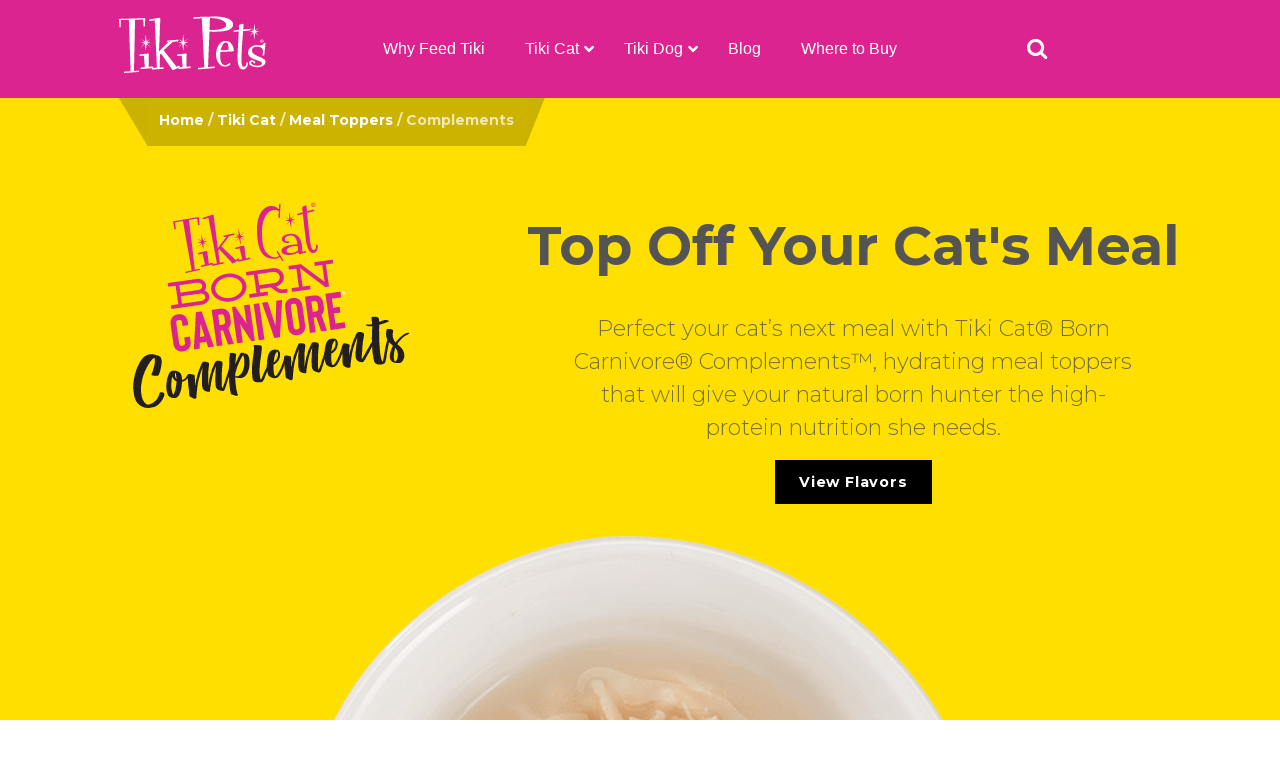

--- FILE ---
content_type: text/html; charset=UTF-8
request_url: https://tikipets.com/product-category/tiki-cat/complements/
body_size: 37787
content:
<!DOCTYPE html>
<html lang="en-US">
<head>
	<meta charset="UTF-8">
<script>
var gform;gform||(document.addEventListener("gform_main_scripts_loaded",function(){gform.scriptsLoaded=!0}),document.addEventListener("gform/theme/scripts_loaded",function(){gform.themeScriptsLoaded=!0}),window.addEventListener("DOMContentLoaded",function(){gform.domLoaded=!0}),gform={domLoaded:!1,scriptsLoaded:!1,themeScriptsLoaded:!1,isFormEditor:()=>"function"==typeof InitializeEditor,callIfLoaded:function(o){return!(!gform.domLoaded||!gform.scriptsLoaded||!gform.themeScriptsLoaded&&!gform.isFormEditor()||(gform.isFormEditor()&&console.warn("The use of gform.initializeOnLoaded() is deprecated in the form editor context and will be removed in Gravity Forms 3.1."),o(),0))},initializeOnLoaded:function(o){gform.callIfLoaded(o)||(document.addEventListener("gform_main_scripts_loaded",()=>{gform.scriptsLoaded=!0,gform.callIfLoaded(o)}),document.addEventListener("gform/theme/scripts_loaded",()=>{gform.themeScriptsLoaded=!0,gform.callIfLoaded(o)}),window.addEventListener("DOMContentLoaded",()=>{gform.domLoaded=!0,gform.callIfLoaded(o)}))},hooks:{action:{},filter:{}},addAction:function(o,r,e,t){gform.addHook("action",o,r,e,t)},addFilter:function(o,r,e,t){gform.addHook("filter",o,r,e,t)},doAction:function(o){gform.doHook("action",o,arguments)},applyFilters:function(o){return gform.doHook("filter",o,arguments)},removeAction:function(o,r){gform.removeHook("action",o,r)},removeFilter:function(o,r,e){gform.removeHook("filter",o,r,e)},addHook:function(o,r,e,t,n){null==gform.hooks[o][r]&&(gform.hooks[o][r]=[]);var d=gform.hooks[o][r];null==n&&(n=r+"_"+d.length),gform.hooks[o][r].push({tag:n,callable:e,priority:t=null==t?10:t})},doHook:function(r,o,e){var t;if(e=Array.prototype.slice.call(e,1),null!=gform.hooks[r][o]&&((o=gform.hooks[r][o]).sort(function(o,r){return o.priority-r.priority}),o.forEach(function(o){"function"!=typeof(t=o.callable)&&(t=window[t]),"action"==r?t.apply(null,e):e[0]=t.apply(null,e)})),"filter"==r)return e[0]},removeHook:function(o,r,t,n){var e;null!=gform.hooks[o][r]&&(e=(e=gform.hooks[o][r]).filter(function(o,r,e){return!!(null!=n&&n!=o.tag||null!=t&&t!=o.priority)}),gform.hooks[o][r]=e)}});
</script>

	<meta http-equiv="X-UA-Compatible" content="IE=edge">
	<meta name="viewport" content="width=device-width, initial-scale=1, shrink-to-fit=no">
	<meta name="mobile-web-app-capable" content="yes">
	<meta name="apple-mobile-web-app-capable" content="yes">
	<meta name="apple-mobile-web-app-title" content="Tiki Pets - Say Aloha to Real Food">
	<meta name="ahrefs-site-verification" content="50edb5ca2a8ffadebdf5055f436ec0327128a548b5ada60db988d95c6d1d8243">
	<meta name="facebook-domain-verification" content="oc3g07ohc1ggtbnzbvf277lbyx13pr" />
	<link rel="profile" href="http://gmpg.org/xfn/11">
	<link rel="pingback" href="https://tikipets.com/xmlrpc.php">
	<meta name='robots' content='index, follow, max-image-preview:large, max-snippet:-1, max-video-preview:-1' />
	<style>img:is([sizes="auto" i], [sizes^="auto," i]) { contain-intrinsic-size: 3000px 1500px }</style>
	<script id="cookieyes" type="text/javascript" src="https://cdn-cookieyes.com/client_data/3931c81a56752172a4a42c94/script.js"></script><script>window._wca = window._wca || [];</script>

	<!-- This site is optimized with the Yoast SEO plugin v25.6 - https://yoast.com/wordpress/plugins/seo/ -->
	<title>Tiki Cat Born Carnivore Complements Meal Topper - Tiki Pets</title>
	<link rel="canonical" href="https://tikipets.com/product-category/tiki-cat/meal-toppers/complements/" />
	<meta property="og:locale" content="en_US" />
	<meta property="og:type" content="article" />
	<meta property="og:title" content="Tiki Cat Born Carnivore Complements Meal Topper - Tiki Pets" />
	<meta property="og:url" content="https://tikipets.com/product-category/tiki-cat/meal-toppers/complements/" />
	<meta property="og:site_name" content="Tiki Pets" />
	<meta name="twitter:card" content="summary_large_image" />
	<script type="application/ld+json" class="yoast-schema-graph">{"@context":"https://schema.org","@graph":[{"@type":"CollectionPage","@id":"https://tikipets.com/product-category/tiki-cat/meal-toppers/complements/","url":"https://tikipets.com/product-category/tiki-cat/meal-toppers/complements/","name":"Tiki Cat Born Carnivore Complements Meal Topper - Tiki Pets","isPartOf":{"@id":"https://tikipets.com/#website"},"primaryImageOfPage":{"@id":"https://tikipets.com/product-category/tiki-cat/meal-toppers/complements/#primaryimage"},"image":{"@id":"https://tikipets.com/product-category/tiki-cat/meal-toppers/complements/#primaryimage"},"thumbnailUrl":"https://tikipets.com/wp-content/uploads/2020/10/14171_Complements_chickenrecipe_F.webp","breadcrumb":{"@id":"https://tikipets.com/product-category/tiki-cat/meal-toppers/complements/#breadcrumb"},"inLanguage":"en-US"},{"@type":"ImageObject","inLanguage":"en-US","@id":"https://tikipets.com/product-category/tiki-cat/meal-toppers/complements/#primaryimage","url":"https://tikipets.com/wp-content/uploads/2020/10/14171_Complements_chickenrecipe_F.webp","contentUrl":"https://tikipets.com/wp-content/uploads/2020/10/14171_Complements_chickenrecipe_F.webp","width":2000,"height":2000},{"@type":"BreadcrumbList","@id":"https://tikipets.com/product-category/tiki-cat/meal-toppers/complements/#breadcrumb","itemListElement":[{"@type":"ListItem","position":1,"name":"Home","item":"https://tikipets.com/"},{"@type":"ListItem","position":2,"name":"Tiki Cat","item":"https://tikipets.com/product-category/tiki-cat/"},{"@type":"ListItem","position":3,"name":"Meal Toppers","item":"https://tikipets.com/product-category/tiki-cat/meal-toppers/"},{"@type":"ListItem","position":4,"name":"Complements"}]},{"@type":"WebSite","@id":"https://tikipets.com/#website","url":"https://tikipets.com/","name":"Tiki Pets","description":"Say Aloha to Real Food","publisher":{"@id":"https://tikipets.com/#organization"},"potentialAction":[{"@type":"SearchAction","target":{"@type":"EntryPoint","urlTemplate":"https://tikipets.com/?s={search_term_string}"},"query-input":{"@type":"PropertyValueSpecification","valueRequired":true,"valueName":"search_term_string"}}],"inLanguage":"en-US"},{"@type":"Organization","@id":"https://tikipets.com/#organization","name":"Tiki Pets","url":"https://tikipets.com/","logo":{"@type":"ImageObject","inLanguage":"en-US","@id":"https://tikipets.com/#/schema/logo/image/","url":"https://tikipets.wpenginepowered.com/wp-content/uploads/2017/10/cropped-Favicon1.png","contentUrl":"https://tikipets.wpenginepowered.com/wp-content/uploads/2017/10/cropped-Favicon1.png","width":512,"height":512,"caption":"Tiki Pets"},"image":{"@id":"https://tikipets.com/#/schema/logo/image/"}}]}</script>
	<!-- / Yoast SEO plugin. -->


<link rel='dns-prefetch' href='//stats.wp.com' />
<link rel='dns-prefetch' href='//www.googletagmanager.com' />
<link rel='dns-prefetch' href='//use.typekit.net' />
<link rel='dns-prefetch' href='//cdn.jsdelivr.net' />
<link rel='dns-prefetch' href='//v0.wordpress.com' />
<link rel='dns-prefetch' href='//jetpack.wordpress.com' />
<link rel='dns-prefetch' href='//s0.wp.com' />
<link rel='dns-prefetch' href='//public-api.wordpress.com' />
<link rel='dns-prefetch' href='//0.gravatar.com' />
<link rel='dns-prefetch' href='//1.gravatar.com' />
<link rel='dns-prefetch' href='//2.gravatar.com' />
<link href='//hb.wpmucdn.com' rel='preconnect' />
<link rel="alternate" type="application/rss+xml" title="Tiki Pets &raquo; Feed" href="https://tikipets.com/feed/" />
<link rel="alternate" type="application/rss+xml" title="Tiki Pets &raquo; Comments Feed" href="https://tikipets.com/comments/feed/" />
<link rel="alternate" type="application/rss+xml" title="Tiki Pets &raquo; Complements Category Feed" href="https://tikipets.com/product-category/tiki-cat/meal-toppers/complements/feed/" />
<script>
window._wpemojiSettings = {"baseUrl":"https:\/\/s.w.org\/images\/core\/emoji\/16.0.1\/72x72\/","ext":".png","svgUrl":"https:\/\/s.w.org\/images\/core\/emoji\/16.0.1\/svg\/","svgExt":".svg","source":{"concatemoji":"https:\/\/tikipets.com\/wp-includes\/js\/wp-emoji-release.min.js?=1750211613"}};
/*! This file is auto-generated */
!function(s,n){var o,i,e;function c(e){try{var t={supportTests:e,timestamp:(new Date).valueOf()};sessionStorage.setItem(o,JSON.stringify(t))}catch(e){}}function p(e,t,n){e.clearRect(0,0,e.canvas.width,e.canvas.height),e.fillText(t,0,0);var t=new Uint32Array(e.getImageData(0,0,e.canvas.width,e.canvas.height).data),a=(e.clearRect(0,0,e.canvas.width,e.canvas.height),e.fillText(n,0,0),new Uint32Array(e.getImageData(0,0,e.canvas.width,e.canvas.height).data));return t.every(function(e,t){return e===a[t]})}function u(e,t){e.clearRect(0,0,e.canvas.width,e.canvas.height),e.fillText(t,0,0);for(var n=e.getImageData(16,16,1,1),a=0;a<n.data.length;a++)if(0!==n.data[a])return!1;return!0}function f(e,t,n,a){switch(t){case"flag":return n(e,"\ud83c\udff3\ufe0f\u200d\u26a7\ufe0f","\ud83c\udff3\ufe0f\u200b\u26a7\ufe0f")?!1:!n(e,"\ud83c\udde8\ud83c\uddf6","\ud83c\udde8\u200b\ud83c\uddf6")&&!n(e,"\ud83c\udff4\udb40\udc67\udb40\udc62\udb40\udc65\udb40\udc6e\udb40\udc67\udb40\udc7f","\ud83c\udff4\u200b\udb40\udc67\u200b\udb40\udc62\u200b\udb40\udc65\u200b\udb40\udc6e\u200b\udb40\udc67\u200b\udb40\udc7f");case"emoji":return!a(e,"\ud83e\udedf")}return!1}function g(e,t,n,a){var r="undefined"!=typeof WorkerGlobalScope&&self instanceof WorkerGlobalScope?new OffscreenCanvas(300,150):s.createElement("canvas"),o=r.getContext("2d",{willReadFrequently:!0}),i=(o.textBaseline="top",o.font="600 32px Arial",{});return e.forEach(function(e){i[e]=t(o,e,n,a)}),i}function t(e){var t=s.createElement("script");t.src=e,t.defer=!0,s.head.appendChild(t)}"undefined"!=typeof Promise&&(o="wpEmojiSettingsSupports",i=["flag","emoji"],n.supports={everything:!0,everythingExceptFlag:!0},e=new Promise(function(e){s.addEventListener("DOMContentLoaded",e,{once:!0})}),new Promise(function(t){var n=function(){try{var e=JSON.parse(sessionStorage.getItem(o));if("object"==typeof e&&"number"==typeof e.timestamp&&(new Date).valueOf()<e.timestamp+604800&&"object"==typeof e.supportTests)return e.supportTests}catch(e){}return null}();if(!n){if("undefined"!=typeof Worker&&"undefined"!=typeof OffscreenCanvas&&"undefined"!=typeof URL&&URL.createObjectURL&&"undefined"!=typeof Blob)try{var e="postMessage("+g.toString()+"("+[JSON.stringify(i),f.toString(),p.toString(),u.toString()].join(",")+"));",a=new Blob([e],{type:"text/javascript"}),r=new Worker(URL.createObjectURL(a),{name:"wpTestEmojiSupports"});return void(r.onmessage=function(e){c(n=e.data),r.terminate(),t(n)})}catch(e){}c(n=g(i,f,p,u))}t(n)}).then(function(e){for(var t in e)n.supports[t]=e[t],n.supports.everything=n.supports.everything&&n.supports[t],"flag"!==t&&(n.supports.everythingExceptFlag=n.supports.everythingExceptFlag&&n.supports[t]);n.supports.everythingExceptFlag=n.supports.everythingExceptFlag&&!n.supports.flag,n.DOMReady=!1,n.readyCallback=function(){n.DOMReady=!0}}).then(function(){return e}).then(function(){var e;n.supports.everything||(n.readyCallback(),(e=n.source||{}).concatemoji?t(e.concatemoji):e.wpemoji&&e.twemoji&&(t(e.twemoji),t(e.wpemoji)))}))}((window,document),window._wpemojiSettings);
</script>
<style id='ugb-dep-native-global-style-css-nodep-inline-css'>
body .has-stk-global-color-86488-color{color:#db2490 !important;}body .has-stk-global-color-86488-background-color{background-color:#db2490 !important;}body .has-stk-global-color-44884-color{color:#eee627 !important;}body .has-stk-global-color-44884-background-color{background-color:#eee627 !important;}
</style>
<style id='wp-emoji-styles-inline-css'>

	img.wp-smiley, img.emoji {
		display: inline !important;
		border: none !important;
		box-shadow: none !important;
		height: 1em !important;
		width: 1em !important;
		margin: 0 0.07em !important;
		vertical-align: -0.1em !important;
		background: none !important;
		padding: 0 !important;
	}
</style>
<link rel='stylesheet' id='wp-block-library-css' href='https://tikipets.com/wp-includes/css/dist/block-library/style.min.css?=1751979768' media='all' />
<style id='classic-theme-styles-inline-css'>
/*! This file is auto-generated */
.wp-block-button__link{color:#fff;background-color:#32373c;border-radius:9999px;box-shadow:none;text-decoration:none;padding:calc(.667em + 2px) calc(1.333em + 2px);font-size:1.125em}.wp-block-file__button{background:#32373c;color:#fff;text-decoration:none}
</style>
<link rel='stylesheet' id='eedee-gutenslider-init-css' href='https://tikipets.com/wp-content/plugins/gutenslider/build/gutenslider-init.css?=1736993526' media='all' />
<style id='safe-svg-svg-icon-style-inline-css'>
.safe-svg-cover{text-align:center}.safe-svg-cover .safe-svg-inside{display:inline-block;max-width:100%}.safe-svg-cover svg{height:100%;max-height:100%;max-width:100%;width:100%}

</style>
<link rel='stylesheet' id='mediaelement-css' href='https://tikipets.com/wp-includes/js/mediaelement/mediaelementplayer-legacy.min.css?=1601394786' media='all' />
<link rel='stylesheet' id='wp-mediaelement-css' href='https://tikipets.com/wp-includes/js/mediaelement/wp-mediaelement.min.css?=1559940302' media='all' />
<style id='jetpack-sharing-buttons-style-inline-css'>
.jetpack-sharing-buttons__services-list{display:flex;flex-direction:row;flex-wrap:wrap;gap:0;list-style-type:none;margin:5px;padding:0}.jetpack-sharing-buttons__services-list.has-small-icon-size{font-size:12px}.jetpack-sharing-buttons__services-list.has-normal-icon-size{font-size:16px}.jetpack-sharing-buttons__services-list.has-large-icon-size{font-size:24px}.jetpack-sharing-buttons__services-list.has-huge-icon-size{font-size:36px}@media print{.jetpack-sharing-buttons__services-list{display:none!important}}.editor-styles-wrapper .wp-block-jetpack-sharing-buttons{gap:0;padding-inline-start:0}ul.jetpack-sharing-buttons__services-list.has-background{padding:1.25em 2.375em}
</style>
<style id='ghostkit-typography-inline-css'>
 
</style>
<style id='global-styles-inline-css'>
:root{--wp--preset--aspect-ratio--square: 1;--wp--preset--aspect-ratio--4-3: 4/3;--wp--preset--aspect-ratio--3-4: 3/4;--wp--preset--aspect-ratio--3-2: 3/2;--wp--preset--aspect-ratio--2-3: 2/3;--wp--preset--aspect-ratio--16-9: 16/9;--wp--preset--aspect-ratio--9-16: 9/16;--wp--preset--color--black: #000000;--wp--preset--color--cyan-bluish-gray: #abb8c3;--wp--preset--color--white: #fff;--wp--preset--color--pale-pink: #f78da7;--wp--preset--color--vivid-red: #cf2e2e;--wp--preset--color--luminous-vivid-orange: #ff6900;--wp--preset--color--luminous-vivid-amber: #fcb900;--wp--preset--color--light-green-cyan: #7bdcb5;--wp--preset--color--vivid-green-cyan: #00d084;--wp--preset--color--pale-cyan-blue: #8ed1fc;--wp--preset--color--vivid-cyan-blue: #0693e3;--wp--preset--color--vivid-purple: #9b51e0;--wp--preset--color--blue: #007bff;--wp--preset--color--indigo: #6610f2;--wp--preset--color--purple: #5533ff;--wp--preset--color--pink: #e83e8c;--wp--preset--color--red: #dc3545;--wp--preset--color--orange: #fd7e14;--wp--preset--color--yellow: #ffc107;--wp--preset--color--green: #28a745;--wp--preset--color--teal: #20c997;--wp--preset--color--cyan: #17a2b8;--wp--preset--color--gray: #6c757d;--wp--preset--color--gray-dark: #343a40;--wp--preset--gradient--vivid-cyan-blue-to-vivid-purple: linear-gradient(135deg,rgba(6,147,227,1) 0%,rgb(155,81,224) 100%);--wp--preset--gradient--light-green-cyan-to-vivid-green-cyan: linear-gradient(135deg,rgb(122,220,180) 0%,rgb(0,208,130) 100%);--wp--preset--gradient--luminous-vivid-amber-to-luminous-vivid-orange: linear-gradient(135deg,rgba(252,185,0,1) 0%,rgba(255,105,0,1) 100%);--wp--preset--gradient--luminous-vivid-orange-to-vivid-red: linear-gradient(135deg,rgba(255,105,0,1) 0%,rgb(207,46,46) 100%);--wp--preset--gradient--very-light-gray-to-cyan-bluish-gray: linear-gradient(135deg,rgb(238,238,238) 0%,rgb(169,184,195) 100%);--wp--preset--gradient--cool-to-warm-spectrum: linear-gradient(135deg,rgb(74,234,220) 0%,rgb(151,120,209) 20%,rgb(207,42,186) 40%,rgb(238,44,130) 60%,rgb(251,105,98) 80%,rgb(254,248,76) 100%);--wp--preset--gradient--blush-light-purple: linear-gradient(135deg,rgb(255,206,236) 0%,rgb(152,150,240) 100%);--wp--preset--gradient--blush-bordeaux: linear-gradient(135deg,rgb(254,205,165) 0%,rgb(254,45,45) 50%,rgb(107,0,62) 100%);--wp--preset--gradient--luminous-dusk: linear-gradient(135deg,rgb(255,203,112) 0%,rgb(199,81,192) 50%,rgb(65,88,208) 100%);--wp--preset--gradient--pale-ocean: linear-gradient(135deg,rgb(255,245,203) 0%,rgb(182,227,212) 50%,rgb(51,167,181) 100%);--wp--preset--gradient--electric-grass: linear-gradient(135deg,rgb(202,248,128) 0%,rgb(113,206,126) 100%);--wp--preset--gradient--midnight: linear-gradient(135deg,rgb(2,3,129) 0%,rgb(40,116,252) 100%);--wp--preset--font-size--small: 13px;--wp--preset--font-size--medium: 20px;--wp--preset--font-size--large: 36px;--wp--preset--font-size--x-large: 42px;--wp--preset--font-family--inter: "Inter", sans-serif;--wp--preset--font-family--cardo: Cardo;--wp--preset--spacing--20: 0.44rem;--wp--preset--spacing--30: 0.67rem;--wp--preset--spacing--40: 1rem;--wp--preset--spacing--50: 1.5rem;--wp--preset--spacing--60: 2.25rem;--wp--preset--spacing--70: 3.38rem;--wp--preset--spacing--80: 5.06rem;--wp--preset--shadow--natural: 6px 6px 9px rgba(0, 0, 0, 0.2);--wp--preset--shadow--deep: 12px 12px 50px rgba(0, 0, 0, 0.4);--wp--preset--shadow--sharp: 6px 6px 0px rgba(0, 0, 0, 0.2);--wp--preset--shadow--outlined: 6px 6px 0px -3px rgba(255, 255, 255, 1), 6px 6px rgba(0, 0, 0, 1);--wp--preset--shadow--crisp: 6px 6px 0px rgba(0, 0, 0, 1);}:where(.is-layout-flex){gap: 0.5em;}:where(.is-layout-grid){gap: 0.5em;}body .is-layout-flex{display: flex;}.is-layout-flex{flex-wrap: wrap;align-items: center;}.is-layout-flex > :is(*, div){margin: 0;}body .is-layout-grid{display: grid;}.is-layout-grid > :is(*, div){margin: 0;}:where(.wp-block-columns.is-layout-flex){gap: 2em;}:where(.wp-block-columns.is-layout-grid){gap: 2em;}:where(.wp-block-post-template.is-layout-flex){gap: 1.25em;}:where(.wp-block-post-template.is-layout-grid){gap: 1.25em;}.has-black-color{color: var(--wp--preset--color--black) !important;}.has-cyan-bluish-gray-color{color: var(--wp--preset--color--cyan-bluish-gray) !important;}.has-white-color{color: var(--wp--preset--color--white) !important;}.has-pale-pink-color{color: var(--wp--preset--color--pale-pink) !important;}.has-vivid-red-color{color: var(--wp--preset--color--vivid-red) !important;}.has-luminous-vivid-orange-color{color: var(--wp--preset--color--luminous-vivid-orange) !important;}.has-luminous-vivid-amber-color{color: var(--wp--preset--color--luminous-vivid-amber) !important;}.has-light-green-cyan-color{color: var(--wp--preset--color--light-green-cyan) !important;}.has-vivid-green-cyan-color{color: var(--wp--preset--color--vivid-green-cyan) !important;}.has-pale-cyan-blue-color{color: var(--wp--preset--color--pale-cyan-blue) !important;}.has-vivid-cyan-blue-color{color: var(--wp--preset--color--vivid-cyan-blue) !important;}.has-vivid-purple-color{color: var(--wp--preset--color--vivid-purple) !important;}.has-black-background-color{background-color: var(--wp--preset--color--black) !important;}.has-cyan-bluish-gray-background-color{background-color: var(--wp--preset--color--cyan-bluish-gray) !important;}.has-white-background-color{background-color: var(--wp--preset--color--white) !important;}.has-pale-pink-background-color{background-color: var(--wp--preset--color--pale-pink) !important;}.has-vivid-red-background-color{background-color: var(--wp--preset--color--vivid-red) !important;}.has-luminous-vivid-orange-background-color{background-color: var(--wp--preset--color--luminous-vivid-orange) !important;}.has-luminous-vivid-amber-background-color{background-color: var(--wp--preset--color--luminous-vivid-amber) !important;}.has-light-green-cyan-background-color{background-color: var(--wp--preset--color--light-green-cyan) !important;}.has-vivid-green-cyan-background-color{background-color: var(--wp--preset--color--vivid-green-cyan) !important;}.has-pale-cyan-blue-background-color{background-color: var(--wp--preset--color--pale-cyan-blue) !important;}.has-vivid-cyan-blue-background-color{background-color: var(--wp--preset--color--vivid-cyan-blue) !important;}.has-vivid-purple-background-color{background-color: var(--wp--preset--color--vivid-purple) !important;}.has-black-border-color{border-color: var(--wp--preset--color--black) !important;}.has-cyan-bluish-gray-border-color{border-color: var(--wp--preset--color--cyan-bluish-gray) !important;}.has-white-border-color{border-color: var(--wp--preset--color--white) !important;}.has-pale-pink-border-color{border-color: var(--wp--preset--color--pale-pink) !important;}.has-vivid-red-border-color{border-color: var(--wp--preset--color--vivid-red) !important;}.has-luminous-vivid-orange-border-color{border-color: var(--wp--preset--color--luminous-vivid-orange) !important;}.has-luminous-vivid-amber-border-color{border-color: var(--wp--preset--color--luminous-vivid-amber) !important;}.has-light-green-cyan-border-color{border-color: var(--wp--preset--color--light-green-cyan) !important;}.has-vivid-green-cyan-border-color{border-color: var(--wp--preset--color--vivid-green-cyan) !important;}.has-pale-cyan-blue-border-color{border-color: var(--wp--preset--color--pale-cyan-blue) !important;}.has-vivid-cyan-blue-border-color{border-color: var(--wp--preset--color--vivid-cyan-blue) !important;}.has-vivid-purple-border-color{border-color: var(--wp--preset--color--vivid-purple) !important;}.has-vivid-cyan-blue-to-vivid-purple-gradient-background{background: var(--wp--preset--gradient--vivid-cyan-blue-to-vivid-purple) !important;}.has-light-green-cyan-to-vivid-green-cyan-gradient-background{background: var(--wp--preset--gradient--light-green-cyan-to-vivid-green-cyan) !important;}.has-luminous-vivid-amber-to-luminous-vivid-orange-gradient-background{background: var(--wp--preset--gradient--luminous-vivid-amber-to-luminous-vivid-orange) !important;}.has-luminous-vivid-orange-to-vivid-red-gradient-background{background: var(--wp--preset--gradient--luminous-vivid-orange-to-vivid-red) !important;}.has-very-light-gray-to-cyan-bluish-gray-gradient-background{background: var(--wp--preset--gradient--very-light-gray-to-cyan-bluish-gray) !important;}.has-cool-to-warm-spectrum-gradient-background{background: var(--wp--preset--gradient--cool-to-warm-spectrum) !important;}.has-blush-light-purple-gradient-background{background: var(--wp--preset--gradient--blush-light-purple) !important;}.has-blush-bordeaux-gradient-background{background: var(--wp--preset--gradient--blush-bordeaux) !important;}.has-luminous-dusk-gradient-background{background: var(--wp--preset--gradient--luminous-dusk) !important;}.has-pale-ocean-gradient-background{background: var(--wp--preset--gradient--pale-ocean) !important;}.has-electric-grass-gradient-background{background: var(--wp--preset--gradient--electric-grass) !important;}.has-midnight-gradient-background{background: var(--wp--preset--gradient--midnight) !important;}.has-small-font-size{font-size: var(--wp--preset--font-size--small) !important;}.has-medium-font-size{font-size: var(--wp--preset--font-size--medium) !important;}.has-large-font-size{font-size: var(--wp--preset--font-size--large) !important;}.has-x-large-font-size{font-size: var(--wp--preset--font-size--x-large) !important;}
:where(.wp-block-post-template.is-layout-flex){gap: 1.25em;}:where(.wp-block-post-template.is-layout-grid){gap: 1.25em;}
:where(.wp-block-columns.is-layout-flex){gap: 2em;}:where(.wp-block-columns.is-layout-grid){gap: 2em;}
:root :where(.wp-block-pullquote){font-size: 1.5em;line-height: 1.6;}
</style>
<link rel='stylesheet' id='woocommerce-layout-css' href='https://tikipets.com/wp-content/plugins/woocommerce/assets/css/woocommerce-layout.css?=1742955353' media='all' />
<style id='woocommerce-layout-inline-css'>

	.infinite-scroll .woocommerce-pagination {
		display: none;
	}
</style>
<link rel='stylesheet' id='woocommerce-smallscreen-css' href='https://tikipets.com/wp-content/plugins/woocommerce/assets/css/woocommerce-smallscreen.css?=1742955353' media='only screen and (max-width: 768px)' />
<link rel='stylesheet' id='woocommerce-general-css' href='https://tikipets.com/wp-content/plugins/woocommerce/assets/css/woocommerce.css?=1742955353' media='all' />
<style id='woocommerce-inline-inline-css'>
.woocommerce form .form-row .required { visibility: visible; }
</style>
<link rel='stylesheet' id='wpsl-styles-css' href='https://tikipets.com/wp-content/plugins/wp-store-locator/css/styles.min.css?=1754070491' media='all' />
<link rel='stylesheet' id='brands-styles-css' href='https://tikipets.com/wp-content/plugins/woocommerce/assets/css/brands.css?=1736993540' media='all' />
<link rel='stylesheet' id='adobe-typekit-css' href='https://use.typekit.net/wvo1xug.css?ver=0.3.0' media='all' />
<link rel='stylesheet' id='child-understrap-styles-css' href='https://tikipets.com/wp-content/themes/tikipets/css/child-theme.min.css?=1736964788' media='all' />
<link rel='stylesheet' id='theme-styles-css' href='https://tikipets.com/wp-content/themes/tikipets/style.css?=1762980284' media='all' />
<link rel='stylesheet' id='prettycheckbox-css' href='https://cdn.jsdelivr.net/npm/pretty-checkbox@3.0/dist/pretty-checkbox.min.css?ver=0.3.0' media='all' />
<link rel='stylesheet' id='tabber-css-css' href='https://tikipets.com/wp-content/themes/tikipets/css/tabber.css?=1736964788' media='all' />
<link rel='stylesheet' id='fonts-css-css' href='https://tikipets.com/wp-content/themes/tikipets/fonts/fonts.css?=1742955297' media='all' />
<style id='akismet-widget-style-inline-css'>

			.a-stats {
				--akismet-color-mid-green: #357b49;
				--akismet-color-white: #fff;
				--akismet-color-light-grey: #f6f7f7;

				max-width: 350px;
				width: auto;
			}

			.a-stats * {
				all: unset;
				box-sizing: border-box;
			}

			.a-stats strong {
				font-weight: 600;
			}

			.a-stats a.a-stats__link,
			.a-stats a.a-stats__link:visited,
			.a-stats a.a-stats__link:active {
				background: var(--akismet-color-mid-green);
				border: none;
				box-shadow: none;
				border-radius: 8px;
				color: var(--akismet-color-white);
				cursor: pointer;
				display: block;
				font-family: -apple-system, BlinkMacSystemFont, 'Segoe UI', 'Roboto', 'Oxygen-Sans', 'Ubuntu', 'Cantarell', 'Helvetica Neue', sans-serif;
				font-weight: 500;
				padding: 12px;
				text-align: center;
				text-decoration: none;
				transition: all 0.2s ease;
			}

			/* Extra specificity to deal with TwentyTwentyOne focus style */
			.widget .a-stats a.a-stats__link:focus {
				background: var(--akismet-color-mid-green);
				color: var(--akismet-color-white);
				text-decoration: none;
			}

			.a-stats a.a-stats__link:hover {
				filter: brightness(110%);
				box-shadow: 0 4px 12px rgba(0, 0, 0, 0.06), 0 0 2px rgba(0, 0, 0, 0.16);
			}

			.a-stats .count {
				color: var(--akismet-color-white);
				display: block;
				font-size: 1.5em;
				line-height: 1.4;
				padding: 0 13px;
				white-space: nowrap;
			}
		
</style>
<link rel='stylesheet' id='searchwp-forms-css' href='https://tikipets.com/wp-content/plugins/searchwp/assets/css/frontend/search-forms.css?=1742961076' media='all' />
<link rel='stylesheet' id='wpb_wrps_owl_carousel-css' href='https://tikipets.com/wp-content/plugins/wpb-woocommerce-related-products-slider/assets/css/owl.carousel.css?=1739070970' media='' />
<link rel='stylesheet' id='wpb_wrps_main_style-css' href='https://tikipets.com/wp-content/plugins/wpb-woocommerce-related-products-slider/assets/css/main.css?=1739070970' media='' />
<link rel='stylesheet' id='shiftnav-css' href='https://tikipets.com/wp-content/plugins/shiftnav-pro/pro/assets/css/shiftnav.min.css?=1736964854' media='all' />
<link rel='stylesheet' id='ubermenu-css' href='https://tikipets.com/wp-content/plugins/ubermenu/pro/assets/css/ubermenu.min.css?=1736994851' media='all' />
<link rel='stylesheet' id='ubermenu-minimal-css' href='https://tikipets.com/wp-content/plugins/ubermenu/assets/css/skins/minimal.css?=1736994848' media='all' />
<link rel='stylesheet' id='ubermenu-font-awesome-all-css' href='https://tikipets.com/wp-content/plugins/ubermenu/assets/fontawesome/css/all.min.css?=1736994838' media='all' />
<link rel='stylesheet' id='the-grid-css' href='https://tikipets.com/wp-content/plugins/the-grid/frontend/assets/css/the-grid.min.css?=1736993414' media='all' />
<style id='the-grid-inline-css'>
.tolb-holder{background:rgba(0,0,0,0.8)}.tolb-holder .tolb-close,.tolb-holder .tolb-title,.tolb-holder .tolb-counter,.tolb-holder .tolb-next i,.tolb-holder .tolb-prev i{color:#ffffff}.tolb-holder .tolb-load{border-color:rgba(1,0,0,0.2);border-left:3px solid #ffffff}
.to-heart-icon,.to-heart-icon svg,.to-post-like,.to-post-like .to-like-count{position:relative;display:inline-block}.to-post-like{width:auto;cursor:pointer;font-weight:400}.to-heart-icon{float:left;margin:0 4px 0 0}.to-heart-icon svg{overflow:visible;width:15px;height:14px}.to-heart-icon g{-webkit-transform:scale(1);transform:scale(1)}.to-heart-icon path{-webkit-transform:scale(1);transform:scale(1);transition:fill .4s ease,stroke .4s ease}.no-liked .to-heart-icon path{fill:#999;stroke:#999}.empty-heart .to-heart-icon path{fill:transparent!important;stroke:#999}.liked .to-heart-icon path,.to-heart-icon svg:hover path{fill:#ff6863!important;stroke:#ff6863!important}@keyframes heartBeat{0%{transform:scale(1)}20%{transform:scale(.8)}30%{transform:scale(.95)}45%{transform:scale(.75)}50%{transform:scale(.85)}100%{transform:scale(.9)}}@-webkit-keyframes heartBeat{0%,100%,50%{-webkit-transform:scale(1)}20%{-webkit-transform:scale(.8)}30%{-webkit-transform:scale(.95)}45%{-webkit-transform:scale(.75)}}.heart-pulse g{-webkit-animation-name:heartBeat;animation-name:heartBeat;-webkit-animation-duration:1s;animation-duration:1s;-webkit-animation-iteration-count:infinite;animation-iteration-count:infinite;-webkit-transform-origin:50% 50%;transform-origin:50% 50%}.to-post-like a{color:inherit!important;fill:inherit!important;stroke:inherit!important}
</style>
<link rel='stylesheet' id='shiftnav-font-awesome-css' href='https://tikipets.com/wp-content/plugins/shiftnav-pro/assets/css/fontawesome/css/font-awesome.min.css?=1736964854' media='all' />
<link rel='stylesheet' id='shiftnav-standard-dark-css' href='https://tikipets.com/wp-content/plugins/shiftnav-pro/assets/css/skins/standard-dark.css?=1736964854' media='all' />
<script src="https://tikipets.com/wp-includes/js/jquery/jquery.min.js?=1693242863" id="jquery-core-js"></script>
<script src="https://tikipets.com/wp-includes/js/jquery/jquery-migrate.min.js?=1686289764" id="jquery-migrate-js"></script>
<script src="https://tikipets.com/wp-content/plugins/woocommerce/assets/js/jquery-blockui/jquery.blockUI.min.js?=1736993540" id="jquery-blockui-js" defer data-wp-strategy="defer"></script>
<script src="https://tikipets.com/wp-content/plugins/woocommerce/assets/js/js-cookie/js.cookie.min.js?=1736993540" id="js-cookie-js" defer data-wp-strategy="defer"></script>
<script id="woocommerce-js-extra">
var woocommerce_params = {"ajax_url":"\/wp-admin\/admin-ajax.php","wc_ajax_url":"\/?wc-ajax=%%endpoint%%","i18n_password_show":"Show password","i18n_password_hide":"Hide password"};
</script>
<script src="https://tikipets.com/wp-content/plugins/woocommerce/assets/js/frontend/woocommerce.min.js?=1742955348" id="woocommerce-js" defer data-wp-strategy="defer"></script>
<script src="https://stats.wp.com/s-202603.js" id="woocommerce-analytics-js" defer data-wp-strategy="defer"></script>

<!-- Google tag (gtag.js) snippet added by Site Kit -->
<!-- Google Analytics snippet added by Site Kit -->
<script src="https://www.googletagmanager.com/gtag/js?id=GT-PBSX3SJ" id="google_gtagjs-js" async></script>
<script id="google_gtagjs-js-after">
window.dataLayer = window.dataLayer || [];function gtag(){dataLayer.push(arguments);}
gtag("set","linker",{"domains":["tikipets.com"]});
gtag("js", new Date());
gtag("set", "developer_id.dZTNiMT", true);
gtag("config", "GT-PBSX3SJ");
</script>
<link rel="https://api.w.org/" href="https://tikipets.com/wp-json/" /><link rel="alternate" title="JSON" type="application/json" href="https://tikipets.com/wp-json/wp/v2/product_cat/212" /><link rel="EditURI" type="application/rsd+xml" title="RSD" href="https://tikipets.com/xmlrpc.php?rsd" />
<meta name="generator" content="Site Kit by Google 1.170.0" />
	<!-- ShiftNav CSS
	================================================================ -->
	<style type="text/css" id="shiftnav-dynamic-css">

	@media only screen and (min-width:987px){ #shiftnav-toggle-main, .shiftnav-toggle-mobile{ display:none; } .shiftnav-wrap { padding-top:0 !important; } }
	@media only screen and (max-width:986px){ .ubermenu, body .ubermenu, .ubermenu.ubermenu-responsive-default, .ubermenu-responsive-toggle, #megaMenu{ display:none !important; } }

/** ShiftNav Custom Menu Styles (Customizer) **/
/* togglebar */
#shiftnav-toggle-main { color:#000000; }
/* shiftnav-main */
.shiftnav.shiftnav-shiftnav-main .shiftnav-site-title { font-weight:bold; }
.shiftnav.shiftnav-shiftnav-main ul.shiftnav-menu li.menu-item.shiftnav-active > .shiftnav-target, .shiftnav.shiftnav-shiftnav-main ul.shiftnav-menu li.menu-item.shiftnav-in-transition > .shiftnav-target, .shiftnav.shiftnav-shiftnav-main ul.shiftnav-menu.shiftnav-active-on-hover li.menu-item > .shiftnav-target:hover, .shiftnav.shiftnav-shiftnav-main ul.shiftnav-menu.shiftnav-active-highlight li.menu-item > .shiftnav-target:active { background:#db2490; }
.shiftnav.shiftnav-shiftnav-main ul.shiftnav-menu li.menu-item.current-menu-item > .shiftnav-target, .shiftnav.shiftnav-shiftnav-main ul.shiftnav-menu li.menu-item ul.sub-menu .current-menu-item > .shiftnav-target, .shiftnav.shiftnav-shiftnav-main ul.shiftnav-menu > li.shiftnav-sub-accordion.current-menu-ancestor > .shiftnav-target, .shiftnav.shiftnav-shiftnav-main ul.shiftnav-menu > li.shiftnav-sub-shift.current-menu-ancestor > .shiftnav-target { background:#db2490; }
.shiftnav.shiftnav-shiftnav-main ul.shiftnav-menu li.menu-item > .shiftnav-target { font-weight:bold; }
.shiftnav.shiftnav-shiftnav-main ul.shiftnav-menu > li.menu-item > .shiftnav-target { text-transform:uppercase; }
.shiftnav.shiftnav-shiftnav-main ul.shiftnav-menu ul.sub-menu li.menu-item > .shiftnav-target { font-weight:bold; }

/* Status: Loaded from Transient */

	</style>
	<!-- end ShiftNav CSS -->

	<style id="ubermenu-custom-generated-css">
/** Font Awesome 4 Compatibility **/
.fa{font-style:normal;font-variant:normal;font-weight:normal;font-family:FontAwesome;}

/** UberMenu Custom Menu Styles (Customizer) **/
/* main */
 .ubermenu.ubermenu-main { background:none; border:none; box-shadow:none; }
 .ubermenu.ubermenu-main .ubermenu-item-level-0 > .ubermenu-target { border:none; box-shadow:none; }
 .ubermenu.ubermenu-main.ubermenu-horizontal .ubermenu-submenu-drop.ubermenu-submenu-align-left_edge_bar, .ubermenu.ubermenu-main.ubermenu-horizontal .ubermenu-submenu-drop.ubermenu-submenu-align-full_width { left:0; }
 .ubermenu.ubermenu-main.ubermenu-horizontal .ubermenu-item-level-0.ubermenu-active > .ubermenu-submenu-drop, .ubermenu.ubermenu-main.ubermenu-horizontal:not(.ubermenu-transition-shift) .ubermenu-item-level-0 > .ubermenu-submenu-drop { margin-top:0; }
 .ubermenu-main .ubermenu-item-level-0 > .ubermenu-target { font-size:16px; color:#525252; }
 .ubermenu-main .ubermenu-nav .ubermenu-item.ubermenu-item-level-0 > .ubermenu-target { font-weight:500; }
 .ubermenu.ubermenu-main .ubermenu-item-level-0:hover > .ubermenu-target, .ubermenu-main .ubermenu-item-level-0.ubermenu-active > .ubermenu-target { color:#696666; }
 .ubermenu-main .ubermenu-item-level-0.ubermenu-current-menu-item > .ubermenu-target, .ubermenu-main .ubermenu-item-level-0.ubermenu-current-menu-parent > .ubermenu-target, .ubermenu-main .ubermenu-item-level-0.ubermenu-current-menu-ancestor > .ubermenu-target { color:#696666; }
 .ubermenu-main .ubermenu-item.ubermenu-item-level-0 > .ubermenu-highlight { color:#696666; }
 .ubermenu-main .ubermenu-submenu.ubermenu-submenu-drop { border:1px solid #979797; }
 .ubermenu-main .ubermenu-submenu .ubermenu-item-header > .ubermenu-target, .ubermenu-main .ubermenu-tab > .ubermenu-target { font-size:16px; }
 .ubermenu-main .ubermenu-submenu .ubermenu-item-header > .ubermenu-target { color:#000000; }
 .ubermenu-main .ubermenu-nav .ubermenu-submenu .ubermenu-item-header > .ubermenu-target { font-weight:normal; }
 .ubermenu-main .ubermenu-submenu .ubermenu-item-header.ubermenu-has-submenu-stack > .ubermenu-target { border-bottom:1px solid #000000; }
 .ubermenu-main .ubermenu-item-normal > .ubermenu-target { color:#000000; font-size:16px; font-weight:normal; }
 .ubermenu.ubermenu-main .ubermenu-item-normal > .ubermenu-target:hover, .ubermenu.ubermenu-main .ubermenu-item-normal.ubermenu-active > .ubermenu-target { color:#696666; }
 .ubermenu-main .ubermenu-item-normal.ubermenu-current-menu-item > .ubermenu-target { color:#696666; }
 .ubermenu-main .ubermenu-target > .ubermenu-target-description, .ubermenu-main .ubermenu-submenu .ubermenu-target > .ubermenu-target-description { color:#0a0a0a; }
 .ubermenu-responsive-toggle.ubermenu-responsive-toggle-main { color:#000000; }
 .ubermenu-responsive-toggle-main, .ubermenu-main, .ubermenu-main .ubermenu-target, .ubermenu-main .ubermenu-nav .ubermenu-item-level-0 .ubermenu-target { font-family:"Fjalla One", sans-serif; }


/** UberMenu Custom Menu Item Styles (Menu Item Settings) **/
/* 26656 */  .ubermenu .ubermenu-item.ubermenu-item-26656 { background:#3d3c3e; }
/* 26651 */  .ubermenu .ubermenu-item.ubermenu-item-26651 > .ubermenu-target { color:#ffffff; }
             .ubermenu .ubermenu-item.ubermenu-item-26651.ubermenu-active > .ubermenu-target, .ubermenu .ubermenu-item.ubermenu-item-26651:hover > .ubermenu-target, .ubermenu .ubermenu-submenu .ubermenu-item.ubermenu-item-26651.ubermenu-active > .ubermenu-target, .ubermenu .ubermenu-submenu .ubermenu-item.ubermenu-item-26651:hover > .ubermenu-target { color:#ffffff; }
             .ubermenu .ubermenu-item.ubermenu-item-26651.ubermenu-current-menu-item > .ubermenu-target,.ubermenu .ubermenu-item.ubermenu-item-26651.ubermenu-current-menu-ancestor > .ubermenu-target { color:#ffffff; }
/* 26704 */  .ubermenu .ubermenu-item-26704 > .ubermenu-target.ubermenu-item-layout-image_left > .ubermenu-target-text { padding-left:81px; }
/* 26714 */  .ubermenu .ubermenu-item-26714 > .ubermenu-target.ubermenu-item-layout-image_left > .ubermenu-target-text { padding-left:81px; }

/* Status: Loaded from Transient */

</style>	<style>img#wpstats{display:none}</style>
				<style type="text/css">
			.ghostkit-effects-enabled .ghostkit-effects-reveal {
				pointer-events: none;
				visibility: hidden;
			}
		</style>
		<script>
			if (!window.matchMedia('(prefers-reduced-motion: reduce)').matches) {
				document.documentElement.classList.add(
					'ghostkit-effects-enabled'
				);
			}
		</script>
		<meta name="mobile-web-app-capable" content="yes">
<meta name="apple-mobile-web-app-capable" content="yes">
<meta name="apple-mobile-web-app-title" content="Tiki Pets - Say Aloha to Real Food">
	<noscript><style>.woocommerce-product-gallery{ opacity: 1 !important; }</style></noscript>
	<meta name="generator" content="Powered by Slider Revolution 6.7.28 - responsive, Mobile-Friendly Slider Plugin for WordPress with comfortable drag and drop interface." />
<style class='wp-fonts-local'>
@font-face{font-family:Inter;font-style:normal;font-weight:300 900;font-display:fallback;src:url('https://tikipets.com/wp-content/plugins/woocommerce/assets/fonts/Inter-VariableFont_slnt,wght.woff2') format('woff2');font-stretch:normal;}
@font-face{font-family:Cardo;font-style:normal;font-weight:400;font-display:fallback;src:url('https://tikipets.com/wp-content/plugins/woocommerce/assets/fonts/cardo_normal_400.woff2') format('woff2');}
</style>
<link rel="icon" href="https://tikipets.com/wp-content/uploads/2017/10/cropped-Favicon1-32x32.png" sizes="32x32" />
<link rel="icon" href="https://tikipets.com/wp-content/uploads/2017/10/cropped-Favicon1-192x192.png" sizes="192x192" />
<link rel="apple-touch-icon" href="https://tikipets.com/wp-content/uploads/2017/10/cropped-Favicon1-180x180.png" />
<meta name="msapplication-TileImage" content="https://tikipets.com/wp-content/uploads/2017/10/cropped-Favicon1-270x270.png" />
<script data-jetpack-boost="ignore">function setREVStartSize(e){
			//window.requestAnimationFrame(function() {
				window.RSIW = window.RSIW===undefined ? window.innerWidth : window.RSIW;
				window.RSIH = window.RSIH===undefined ? window.innerHeight : window.RSIH;
				try {
					var pw = document.getElementById(e.c).parentNode.offsetWidth,
						newh;
					pw = pw===0 || isNaN(pw) || (e.l=="fullwidth" || e.layout=="fullwidth") ? window.RSIW : pw;
					e.tabw = e.tabw===undefined ? 0 : parseInt(e.tabw);
					e.thumbw = e.thumbw===undefined ? 0 : parseInt(e.thumbw);
					e.tabh = e.tabh===undefined ? 0 : parseInt(e.tabh);
					e.thumbh = e.thumbh===undefined ? 0 : parseInt(e.thumbh);
					e.tabhide = e.tabhide===undefined ? 0 : parseInt(e.tabhide);
					e.thumbhide = e.thumbhide===undefined ? 0 : parseInt(e.thumbhide);
					e.mh = e.mh===undefined || e.mh=="" || e.mh==="auto" ? 0 : parseInt(e.mh,0);
					if(e.layout==="fullscreen" || e.l==="fullscreen")
						newh = Math.max(e.mh,window.RSIH);
					else{
						e.gw = Array.isArray(e.gw) ? e.gw : [e.gw];
						for (var i in e.rl) if (e.gw[i]===undefined || e.gw[i]===0) e.gw[i] = e.gw[i-1];
						e.gh = e.el===undefined || e.el==="" || (Array.isArray(e.el) && e.el.length==0)? e.gh : e.el;
						e.gh = Array.isArray(e.gh) ? e.gh : [e.gh];
						for (var i in e.rl) if (e.gh[i]===undefined || e.gh[i]===0) e.gh[i] = e.gh[i-1];
											
						var nl = new Array(e.rl.length),
							ix = 0,
							sl;
						e.tabw = e.tabhide>=pw ? 0 : e.tabw;
						e.thumbw = e.thumbhide>=pw ? 0 : e.thumbw;
						e.tabh = e.tabhide>=pw ? 0 : e.tabh;
						e.thumbh = e.thumbhide>=pw ? 0 : e.thumbh;
						for (var i in e.rl) nl[i] = e.rl[i]<window.RSIW ? 0 : e.rl[i];
						sl = nl[0];
						for (var i in nl) if (sl>nl[i] && nl[i]>0) { sl = nl[i]; ix=i;}
						var m = pw>(e.gw[ix]+e.tabw+e.thumbw) ? 1 : (pw-(e.tabw+e.thumbw)) / (e.gw[ix]);
						newh =  (e.gh[ix] * m) + (e.tabh + e.thumbh);
					}
					var el = document.getElementById(e.c);
					if (el!==null && el) el.style.height = newh+"px";
					el = document.getElementById(e.c+"_wrapper");
					if (el!==null && el) {
						el.style.height = newh+"px";
						el.style.display = "block";
					}
				} catch(e){
					console.log("Failure at Presize of Slider:" + e)
				}
			//});
		  };</script>
		<style id="wp-custom-css">
			.single.group-blog p {
    font-size:1.15rem;
    line-height:1.6;
}

.single.group-blog h4 {
    font-size:30px;
    color:black;
    margin-bottom:20px;
}

@media screen and (max-width: 767px) {
    figure.wp-block-image.size-large.is-resized.ghostkit-custom-254MRC img, .wp-block-image.ghostkit-custom-Z1Q9XLj img, figure.wp-block-image.size-large.is-resized.ghostkit-custom-18Dpzh img {
        width: auto !important;
        height: auto !important;
    }
}

a.storerocket-filters-button,
.storerocket-result-filters-item[data-filter='137116'],
.storerocket-result-filters-item[data-filter='137118'],
.storerocket-result-filters-item[data-filter='136987'],
.storerocket-result-filters-item[data-filter='137125'],
.storerocket-result-filters-item[data-filter='138426'],
.storerocket-result-filters-item[data-filter='138427'],
.storerocket-result-filters-item[data-filter='138428'],
.storerocket-result-filters-item[data-filter='138425'],
.storerocket-popup-filters,
a.storerocket-mobile-filters-button
{
    display:none !important;
}
		</style>
			
</head>

<body class="archive tax-product_cat term-complements term-212 wp-custom-logo wp-embed-responsive wp-theme-understrap wp-child-theme-tikipets theme-understrap woocommerce woocommerce-page woocommerce-no-js cat group-blog hfeed understrap-has-sidebar">
	
<div class="hfeed site" id="page">

	<!-- ******************* The Navbar Area ******************* -->
	<div id="wrapper-navbar" itemscope itemtype="http://schema.org/WebSite">

		<a class="skip-link screen-reader-text sr-only" href="#content">Skip to content</a>

		<div class="fixed-top">
			
			<nav class="navbar navbar-toggleable-md  navbar-inverse bg-inverse ">

								
					<div class="col-md-12">
					
						<div id="inner-navbar" class="row">
							<div class="col-10 col-lg-2">
								<!-- Your site title as branding in the menu -->
																	<a class="navbar-brand" rel="home" href="https://tikipets.com/" title="Tiki Pets">
									<svg width="147px" height="58px" viewBox="0 0 147 58" version="1.1" xmlns="http://www.w3.org/2000/svg" xmlns:xlink="http://www.w3.org/1999/xlink">
									<title>TikiPets</title>
									<g id="Home" stroke="none" stroke-width="1" fill="none" fill-rule="evenodd">
										<g id="home2-copy" transform="translate(-52.000000, -28.000000)" fill="#FFFFFF">
											<g id="Page-1" transform="translate(52.000000, 28.000000)">
												<polygon id="Fill-1" points="27.6155684 27.9861655 26.7449575 35.1112161 25.9061474 27.9866841 21.3054642 31.8481825 25.6016943 27.4592676 21.5332827 26.7601943 25.6016943 26.1264646 21.3023363 21.7385868 25.9056261 25.599048 26.7402656 18.4714045 27.6150471 25.5985294 32.2193796 21.7354752 27.9205429 26.125946 31.9524617 26.7570826 27.9210642 27.4582304 32.2219862 31.8450709"></polygon>
												<polygon id="Fill-2" points="65.0849922 27.9755342 64.2133387 35.1000662 63.3740073 27.9760528 58.773324 31.8375512 63.0705968 27.4481176 58.9995786 26.7490443 63.0700754 26.1158333 58.7701961 21.7274369 63.3734859 25.5884167 64.2086468 18.4607731 65.0844709 25.5878981 69.6861968 21.7243253 65.3899667 26.1147961 69.4203216 26.7459327 65.390488 27.447599 69.6888034 31.8344396"></polygon>
												<g id="Group-25" transform="translate(0.000000, 0.410213)">
													<path d="M25.8749201,9.56978459 C25.8749201,9.76062953 25.8092333,9.90583763 25.6757744,10.0080019 C25.5417942,10.1137964 25.3859183,10.1677308 25.201891,10.1677308 C24.9735511,10.1677308 24.8025569,10.1054988 24.6790031,9.98103469 C24.5549281,9.858645 24.4939332,9.70202768 24.4939332,9.51170135 L24.3093845,3.08001949 L16.0813298,3.30872226 L14.9615261,54.606597 C15.6767824,54.5313999 16.419669,54.4613889 17.1860151,54.3965638 C17.9544465,54.3255156 18.695769,54.2959554 19.4125893,54.2959554 C19.6153843,54.2959554 19.7868999,54.3602618 19.9182735,54.4950979 C20.0527751,54.6263038 20.1195045,54.7798095 20.1195045,54.947836 C20.1195045,55.1220858 20.0527751,55.2719613 19.9182735,55.3959068 C19.7868999,55.5193337 19.6153843,55.5815657 19.4125893,55.5815657 L5.66162944,56.5274928 L5.60063454,56.5274928 C5.41504324,56.5274928 5.25239019,56.4631863 5.1085048,56.3433896 C4.96461941,56.215814 4.89319804,56.071643 4.89319804,55.8948003 C4.89319804,55.7101786 4.96409809,55.5499311 5.1085048,55.4301344 C5.25239019,55.3051517 5.41504324,55.2429197 5.60011322,55.2429197 L11.6156694,54.8404858 L9.85255209,3.48297198 L1.87160485,3.71167475 L1.68914149,10.2844159 C1.64899956,10.4565912 1.57549289,10.6023179 1.47383473,10.7252262 C1.37217658,10.8496903 1.20952353,10.9093294 0.984832936,10.9093294 C0.798198988,10.9093294 0.63971653,10.8579879 0.507821589,10.752712 C0.373841352,10.6495106 0.288344236,10.4949677 0.246638326,10.2849345 L5.21323877e-05,3.14328874 C5.21323877e-05,2.97370641 0.0646962931,2.8238309 0.197633882,2.69055061 C0.330050147,2.55934471 0.490096577,2.49296386 0.675687877,2.49296386 L25.5058228,1.74877233 C25.6888075,1.7114331 25.8540672,1.76433034 25.9969099,1.90435244 C26.1397527,2.04541174 26.211174,2.20358486 26.211174,2.37109278 L25.8749201,9.56978459 Z" id="Fill-3"></path>
													<path d="M34.1112639,50.8840835 C34.1112639,51.3606772 33.8422608,51.630868 33.3047759,51.7029535 L22.3335149,52.6696246 L22.2594869,52.6696246 C22.0019529,52.6696246 21.7923807,52.5882043 21.6245144,52.4243266 C21.4571695,52.2563001 21.3758429,52.0649365 21.3758429,51.8497174 C21.3758429,51.6329424 21.4446577,51.4524695 21.5859365,51.2942964 C21.7272152,51.1402721 21.9253183,51.062482 22.1818096,51.062482 L25.8644415,50.6709387 L24.8264857,39.2316517 C24.2869155,39.3001069 23.6983408,39.3773784 23.0597191,39.4619102 C22.4216186,39.5433305 21.8064565,39.5858557 21.2199671,39.5858557 C20.9884993,39.5858557 20.7883109,39.5080657 20.6251365,39.357153 C20.4567489,39.2041658 20.3749011,39.0091721 20.3749011,38.7700973 C20.3749011,38.5579898 20.4442372,38.375961 20.5860373,38.2214181 C20.7247094,38.0679124 20.912386,37.9901224 21.1422898,37.9901224 C21.6015762,37.9455227 22.1979707,37.8724001 22.9257388,37.7800892 C23.6561136,37.6851853 24.4016067,37.5902815 25.1716021,37.4958962 C25.9374269,37.4009923 26.6646737,37.3242395 27.3559491,37.2630446 C28.0461819,37.2039242 28.5972213,37.1748802 29.0038539,37.1748802 C29.235843,37.174364 29.4318608,37.259933 29.5986844,37.4217363 C29.7655081,37.5887257 29.8499626,37.7785334 29.8499626,37.9875294 L29.6998213,50.3862271 C30.2863106,50.3364415 30.8900037,50.2804327 31.5036019,50.20731 C32.1145935,50.1367804 32.6911777,50.0999597 33.2307479,50.0999597 C33.4846326,50.0999597 33.6947261,50.1803428 33.8631138,50.3302183 C34.0283734,50.4847612 34.1112639,50.6688643 34.1112639,50.8840835" id="Fill-6"></path>
													<path d="M60.8127952,50.1593913 C60.8127952,50.4944072 60.6610899,50.7324447 60.3535089,50.8766156 C60.1491499,50.9720381 59.7258349,51.1732551 59.0877345,51.4838967 C58.4480701,51.7909081 57.7771263,52.1088101 57.0754243,52.4277494 C56.3711158,52.7508374 55.713205,53.0345118 55.0996068,53.2824028 C54.484966,53.536517 54.114826,53.6630555 53.9865803,53.6630555 C53.6795206,53.6630555 53.437105,53.5427402 53.2572482,53.3057398 L42.0148988,37.1005153 L40.941493,38.2694405 L40.7871811,51.0570886 L43.7816654,50.8812831 C44.0136546,50.832016 44.2206202,50.8900993 44.4155953,51.0560514 C44.6084851,51.2271895 44.70493,51.413367 44.70493,51.6265118 C44.70493,51.8432867 44.630902,52.0398363 44.4927512,52.2182348 C44.3504298,52.3987078 44.1392936,52.4873884 43.8593427,52.4873884 L33.4641446,53.0967439 C33.258743,53.0967439 33.0679384,53.0189538 32.8880817,52.8654481 C32.7097889,52.707275 32.6201212,52.5148742 32.6195999,52.2768367 C32.6195999,52.0621361 32.6905,51.8769958 32.8317787,51.7188227 C32.9709722,51.5663541 33.1565635,51.4885641 33.3880313,51.4885641 L37.8740233,51.2028153 L35.7522351,3.81207578 C35.444654,3.8359314 35.0672155,3.89712624 34.620441,3.98943711 C34.1700171,4.08434098 33.7112521,4.17768904 33.23789,4.27259291 C32.764528,4.36957118 32.3062843,4.44839844 31.8574244,4.52152109 C31.4122138,4.59412515 31.0592776,4.62731557 30.8022649,4.62731557 C30.5494228,4.62783417 30.3362013,4.55108131 30.1704203,4.3991314 C30.0035967,4.24562569 29.9207062,4.05063195 29.9207062,3.81363158 C29.9207062,3.62693545 29.989521,3.46046473 30.132885,3.31733102 C30.2715572,3.17575312 30.4441154,3.08084925 30.647953,3.03417522 L40.2773263,1.36843081 L40.4707375,1.36843081 C40.6964707,1.36843081 40.8971804,1.44518367 41.0634828,1.59817078 C41.2303064,1.75271369 41.3131969,1.93474242 41.3131969,2.14892438 L40.0307402,34.9389889 L50.4572177,24.5944672 C51.0134703,25.5642499 50.6339465,25.613517 50.238783,25.6591538 C49.8430982,25.7084208 49.4651384,25.7317578 49.1059462,25.7322764 C48.8265166,25.7322764 48.5955701,25.6544864 48.4188413,25.5009807 C48.2374206,25.3495494 48.1482742,25.154037 48.1482742,24.9149623 C48.1482742,24.7033733 48.2301221,24.5197888 48.3969457,24.3668017 C48.5642907,24.2132959 48.7754269,24.1137247 49.0287903,24.0649762 L58.4678804,23.38924 L58.5439937,23.38924 C58.7738975,23.38924 58.9720006,23.46703 59.1362176,23.6189799 C59.3030412,23.7730042 59.388017,23.9685166 59.388017,24.2039611 C59.388017,24.4171059 59.3160743,24.5996532 59.1747956,24.7526403 C59.0350808,24.9092577 58.8510534,24.9849733 58.6221923,24.9849733 L53.9787605,25.3739236 L44.6220395,33.8338515 L57.0550927,49.697837 C57.182817,50.472626 57.384048,50.3829081 57.6676482,50.2563696 C57.9507271,50.1230893 58.2374552,49.992402 58.5293966,49.8611961 C58.8260299,49.7351762 59.1049382,49.6127865 59.3755053,49.5075107 C59.6419018,49.400679 59.8280144,49.3498561 59.9317578,49.3498561 C60.1877279,49.3498561 60.3973001,49.4307578 60.566209,49.5993029 C60.728862,49.7616248 60.8127952,49.9488396 60.8127952,50.1593913" id="Fill-8"></path>
													<path d="M71.9069843,50.8729336 C71.9069843,51.3495273 71.6390239,51.6202367 71.1025816,51.6923222 L60.128714,52.6589933 L60.0526007,52.6589933 C59.798716,52.6589933 59.5881011,52.577573 59.4212775,52.4136953 C59.2539325,52.2451502 59.1699994,52.0543052 59.1699994,51.8390861 C59.1699994,51.6223111 59.2408994,51.4418382 59.3821782,51.2836651 C59.5229357,51.1296408 59.7210387,51.0518507 59.9780514,51.0518507 L63.6596406,50.6603074 L62.6195995,39.2205018 C62.0831572,39.2894756 61.4945826,39.3667471 60.8585674,39.4512789 C60.2183817,39.5321806 59.6037409,39.5747058 59.0151662,39.5752244 C58.7842197,39.5752244 58.5845527,39.4969158 58.4198143,39.3465216 C58.253512,39.1935345 58.1711399,38.9985408 58.1711399,38.7589474 C58.1706215,38.5468399 58.2399576,38.3648111 58.382279,38.2107868 C58.5193872,38.0572811 58.7065425,37.9794911 58.9374889,37.9794911 C59.3983392,37.9348914 59.9921271,37.8612502 60.7214592,37.7694579 C61.4492274,37.674554 62.1978485,37.5796502 62.9647159,37.4852649 C63.7321046,37.390361 64.4630007,37.3136082 65.1506269,37.2524133 C65.841381,37.1932929 66.3918991,37.1637327 66.8016596,37.1637327 C67.0294782,37.1637327 67.2281026,37.2487831 67.3954475,37.4105864 C67.5633138,37.5780944 67.6430764,37.7673835 67.6430764,37.9768981 L67.4955417,50.3755958 C68.0846377,50.3258102 68.6852028,50.2698014 69.2967157,50.1961601 C69.9108352,50.126149 70.4863768,50.0893284 71.0249043,50.0893284 C71.2808744,50.0893284 71.4914892,50.1697115 71.6567489,50.319587 C71.8235725,50.4741299 71.9069843,50.6577144 71.9069843,50.8729336" id="Fill-10"></path>
													<polygon id="Fill-12" points="140.462065 15.3627582 140.468321 15.3622396 138.415868 14.9924776 138.413783 14.9940334"></polygon>
													<path d="M107.171156,8.67742892 C107.201393,7.39544879 106.68059,6.31779721 105.608748,5.44447418 C104.535864,4.57218835 103.246109,3.85496403 101.734791,3.29228262 C100.223473,2.73115702 98.6579371,2.32716732 97.0381838,2.08342515 C95.4168666,1.83968297 94.0755002,1.70536547 93.0083503,1.68047266 C92.6522861,1.67217505 92.3097763,1.67624363 91.9797783,1.69084466 C91.6487376,1.70743988 91.3046638,1.71003288 90.9506849,1.70173527 L90.5185074,13.6533995 L90.7458046,13.6585855 C91.660728,13.6798481 93.0328525,13.6544367 94.8632206,13.5818327 C96.6935887,13.5107844 98.514573,13.3126791 100.326174,12.986998 C102.136731,12.6628728 103.72312,12.1613862 105.085861,11.4820198 C106.447558,10.8036905 107.143005,9.86917258 107.171156,8.67742892 M114.115711,8.28847864 C114.085996,9.57149597 113.640785,10.6382569 112.782686,11.4887616 C111.925108,12.3397848 110.828243,13.0243373 109.495739,13.5434562 C108.161671,14.0625752 106.655567,14.4401163 104.972733,14.6760795 C103.291464,14.9120426 101.63626,15.0686599 100.009209,15.1448942 C98.3805928,15.2221657 96.8306969,15.2553561 95.357957,15.2434283 C93.8841744,15.2330563 92.6653191,15.2154239 91.7013913,15.1926054 L90.4825361,15.164601 L89.0415969,50.6384225 L94.9200449,50.1561241 C95.1749723,50.1161919 95.4022695,50.1556055 95.6040218,50.2754022 C95.8026462,50.3936431 95.9016978,50.5678928 95.8964845,50.7976328 C95.8834514,51.3473492 95.6217469,51.6388026 95.1134561,51.6730302 L79.8417944,52.968494 C79.5863457,53.0079076 79.3580059,52.9679754 79.1593815,52.8497345 C78.9576291,52.7299378 78.8611842,52.5562067 78.8663974,52.3275039 C78.8794305,51.7777875 79.1395712,51.4852969 79.6489046,51.4515879 L85.2995341,50.9641035 L82.7930089,1.85627818 C81.9265686,1.92836364 81.0752467,1.97711207 80.2364366,2.00304209 C79.3976265,2.03000931 78.5468259,2.07875774 77.680907,2.149806 C77.2732317,2.18662662 76.8530446,2.22292865 76.4203458,2.25819347 C75.9886896,2.2944955 75.5695452,2.30746051 75.16187,2.2976071 C74.9601176,2.2929397 74.7573226,2.23122626 74.5560916,2.11194817 C74.3569459,1.99318868 74.2584157,1.81893896 74.2639136,1.58971759 C74.2756194,1.08615663 74.5368026,0.817003031 75.0450934,0.782775407 C75.913619,0.619934889 76.8040402,0.537477429 77.7184423,0.535403028 C78.6328443,0.533847226 79.5217016,0.520363617 80.3865779,0.493914998 C82.5234844,0.361153301 84.6702962,0.307737463 86.8290983,0.334186082 C88.9873792,0.361671902 91.1357549,0.308256063 93.2726615,0.174457166 L93.5010013,0.17964317 C94.4675358,0.11066932 95.6368652,0.0919997066 97.0074257,0.123634329 C98.3790288,0.155268952 99.8366504,0.257951827 101.382376,0.431164352 C102.92758,0.604376878 104.459229,0.857972461 105.975239,1.1909139 C107.49177,1.52489254 108.863373,2.00356069 110.09474,2.62691834 C111.324543,3.25183179 112.309845,4.03076956 113.050125,4.96425023 C113.789884,5.89876811 114.145948,7.00649851 114.115711,8.28847864" id="Fill-14"></path>
													<path d="M109.595521,32.0747072 C109.606468,31.6173016 109.593435,31.0437296 109.559028,30.3555469 C109.524621,29.6668456 109.400545,29.0108162 109.186281,28.3874585 C108.972539,27.7635823 108.667564,27.2185333 108.272401,26.7502371 C107.875673,26.2840154 107.298046,26.0402732 106.536392,26.0226408 C105.824785,26.0065642 105.195547,26.3249848 104.647636,26.9758283 C104.098682,27.6282276 103.622713,28.3952375 103.221294,29.2799698 C102.819874,30.1641834 102.494047,31.0499528 102.244333,31.9383153 C101.99514,32.8261591 101.813719,33.4987838 101.701634,33.9535963 L109.483436,33.5843529 C109.539739,33.3566873 109.57154,33.1046475 109.577796,32.8303079 C109.584573,32.5554497 109.589786,32.3039285 109.595521,32.0747072 M114.882266,34.1273275 C114.871318,34.5826586 114.58459,34.8502564 114.024688,34.9270092 L101.436281,35.5285857 C101.371636,36.1234203 101.319504,36.7068457 101.280926,37.2778247 C101.241827,37.8508782 101.215239,38.457122 101.200121,39.0981121 C101.18396,39.7852576 101.213675,40.6570248 101.290831,41.7123766 C101.367466,42.7687655 101.559313,43.8158197 101.865851,44.853539 C102.170826,45.8922956 102.645752,46.7848068 103.289066,47.5336658 C103.931337,48.2804503 104.786308,48.6678448 105.851894,48.6927376 C106.664116,48.7114072 107.32724,48.6118359 107.841266,48.3955796 C108.353206,48.1772488 108.791118,47.9464717 109.151874,47.7037667 C109.513673,47.4595059 109.798837,47.2261357 110.007366,47.0015818 C110.214853,46.7770278 110.421298,46.6676031 110.624614,46.6717519 C111.183473,46.6852356 111.456647,46.9429799 111.444656,47.4475781 C111.441528,47.5850072 111.412856,47.6980621 111.360723,47.7898544 C111.148023,48.1969556 110.821153,48.5553085 110.383241,48.8664687 C109.943765,49.1765918 109.467275,49.4296687 108.954814,49.6241439 C108.442352,49.8181004 107.905389,49.9659015 107.344444,50.0675472 C106.782457,50.1686743 106.274166,50.2148297 105.816965,50.2039391 C104.191477,50.1665999 102.81831,49.7231966 101.694857,48.8747663 C100.571926,48.0258175 99.6559595,46.9751332 98.9490444,45.7258249 C98.2416079,44.4749608 97.7265399,43.1374904 97.4043617,41.7139324 C97.0821836,40.2893371 96.9356916,38.9824642 96.963843,37.7943507 C96.9925159,36.5616376 97.189055,35.1728258 97.556067,33.6263595 C97.9220363,32.0819676 98.489758,30.6324795 99.2587108,29.278414 C100.026099,27.9259042 101.0187,26.7834275 102.234427,25.8509841 C103.449633,24.9190592 104.895786,24.4725443 106.571842,24.5114393 C108.805715,24.5632993 110.542245,25.2525192 111.781953,26.5780618 C113.020097,27.9046416 113.898528,29.4386615 114.417245,31.1796029 C114.506913,31.6836825 114.609092,32.1758343 114.725869,32.6565768 C114.84056,33.1373193 114.893735,33.6268781 114.882266,34.1273275" id="Fill-16"></path>
													<path d="M131.527303,13.1609885 C131.52209,13.3907284 131.453275,13.5831292 131.323466,13.7402651 C131.192613,13.8989568 130.999202,13.9969723 130.745317,14.0363859 L124.101566,14.6384809 C123.742374,19.0756257 123.409248,23.5246984 123.102188,27.9862174 C122.794086,32.4472178 122.588163,36.9227391 122.482334,41.4117439 C122.475035,41.7322389 122.459917,42.362857 122.438022,43.3004865 C122.416126,44.2401904 122.456789,45.2260497 122.560011,46.2596202 C122.661148,47.2931908 122.856645,48.2152622 123.14233,49.022723 C123.428537,49.8322582 123.900856,50.2435083 124.561895,50.2585477 C125.11919,50.2720313 125.579519,50.1683113 125.940797,49.9473875 C126.301031,49.7264637 126.587238,49.4241197 126.799938,49.0393182 C127.011596,48.6550354 127.162258,48.2458597 127.248277,47.8117912 C127.334295,47.3787598 127.382257,46.9555819 127.391641,46.5432946 C127.403631,46.0397337 127.663772,45.7939171 128.171542,45.8053263 C128.780448,45.8198471 129.078124,46.1476025 129.063005,46.7885926 C129.047887,47.4306199 128.929025,48.1151724 128.710069,48.8427687 C128.489549,49.5714022 128.168935,50.2512873 127.747705,50.882424 C127.324912,51.5140792 126.806194,52.0404586 126.186862,52.4620807 C125.567007,52.8826656 124.825685,53.0828454 123.961851,53.0631386 C122.591291,53.0315039 121.524141,52.4791945 120.762487,51.4082848 C119.99979,50.3358192 119.457613,49.0751017 119.136477,47.6235392 C118.814299,46.1724954 118.6334,44.7141911 118.591173,43.2460334 C118.549467,41.778913 118.537998,40.6561432 118.555723,39.8766868 C118.653731,35.7092142 118.827332,31.56456 119.076004,27.4458358 C119.325197,23.3271116 119.548323,19.1850504 119.748512,15.0191336 L115.243752,15.3951189 C115.039914,15.4371255 114.837119,15.3977119 114.636931,15.2784338 C114.436743,15.1596743 114.338734,14.9859432 114.343947,14.7556846 C114.35698,14.2064868 114.618685,13.9150334 115.126454,13.8802872 L119.861639,13.4405141 L120.120216,8.90898399 C120.230215,8.54544513 120.438744,8.32140976 120.745804,8.2358407 C120.848505,8.19331547 121.052864,8.12900902 121.359924,8.04447716 C121.666983,7.9599453 121.974043,7.86400423 122.281103,7.75613535 C122.588684,7.64930368 122.882189,7.55336261 123.164226,7.46727495 C123.444698,7.38222448 123.636024,7.34073645 123.739246,7.34321505 C124.296541,7.35629447 124.570236,7.63737587 124.557724,8.18709227 C124.539478,8.96654863 124.494644,9.76674901 124.424265,10.5897678 C124.354408,11.4133052 124.283508,12.236324 124.214693,13.0598614 L130.62802,12.5210356 C130.831336,12.4805848 131.034131,12.5199984 131.234841,12.6387579 C131.434508,12.758036 131.533038,12.9322857 131.527303,13.1609885" id="Fill-18"></path>
													<g id="Group-22" transform="translate(128.766998, 7.260405)">
														<path d="M13.8969827,17.3204228 L14.0711049,17.3204228 C14.2738999,17.3204228 14.4386382,17.2530047 14.4386382,17.0896456 C14.4386382,16.9449561 14.3322882,16.849015 14.100299,16.849015 C14.0033328,16.849015 13.9355607,16.8588684 13.8969827,16.8687219 L13.8969827,17.3204228 Z M13.8870776,18.2150084 L13.5195442,18.2150084 L13.5195442,16.6379447 C13.6655149,16.6089031 13.8677886,16.5897148 14.1289718,16.5897148 C14.4287331,16.5897148 14.563756,16.6379447 14.6805325,16.7048441 C14.7675936,16.7722622 14.8348444,16.8977635 14.8348444,17.0507506 C14.8348444,17.2239631 14.6993002,17.3587992 14.5064103,17.4168824 L14.5064103,17.4360707 C14.6612435,17.4936353 14.7477833,17.6092832 14.7962664,17.8208721 C14.8447495,18.0609841 14.8739437,18.1569252 14.9120003,18.2150084 L14.5157942,18.2150084 C14.4678324,18.1569252 14.4386382,18.0127543 14.3901551,17.8302069 C14.3614823,17.6569944 14.2645161,17.5802416 14.0617211,17.5802416 L13.8870776,17.5802416 L13.8870776,18.2150084 Z M12.9111593,17.3878408 C12.9111593,18.0895071 13.4330045,18.6480397 14.1482608,18.6480397 C14.8447495,18.6480397 15.3572109,18.0895071 15.3572109,17.3971756 C15.3572109,16.6955093 14.8447495,16.1276419 14.138877,16.1276419 C13.4330045,16.1276419 12.9111593,16.6955093 12.9111593,17.3878408 L12.9111593,17.3878408 Z M15.7628009,17.3878408 C15.7628009,18.2819079 15.057971,18.9840928 14.138877,18.9840928 C13.2307308,18.9840928 12.505048,18.2819079 12.505048,17.3878408 C12.505048,16.5124434 13.2307308,15.8107771 14.138877,15.8107771 C15.057971,15.8107771 15.7628009,16.5124434 15.7628009,17.3878408 L15.7628009,17.3878408 Z" id="Fill-23"></path>
														<path d="M7.40842935,9.17066974 L6.41113678,15.9529254 L5.73341574,9.13177471 L1.1520215,12.7376031 L5.44043172,8.64377176 L1.49505261,7.86483399 L5.4706685,7.33793601 L1.37931871,3.05014811 L5.78659077,6.86445387 L6.78336202,0.0816795591 L7.46212571,6.9033489 L12.0424773,3.29700189 L7.75510973,7.39135185 L11.7010102,8.10131576 L7.72435162,8.696669 L11.8151801,12.9844569 L7.40842935,9.17066974 Z M17.7775613,38.2148838 C17.756187,39.1317692 17.482492,39.9267836 16.9596041,40.6020013 C16.4356736,41.277219 15.787668,41.8357516 15.015066,42.2755247 C14.2429854,42.716335 13.3838436,43.0404603 12.4397261,43.2468632 C11.4945659,43.4537848 10.5655668,43.5471328 9.65116467,43.5258702 C8.99116864,43.5108308 8.17946737,43.4231873 7.21918878,43.2629398 C6.25682491,43.1037295 5.33512429,42.8532455 4.45512959,42.5114879 C3.57357091,42.171286 2.82234321,41.7294385 2.1998825,41.1875011 C1.57637914,40.6466009 1.27609659,39.9630856 1.29538557,39.1390296 C1.31415323,38.3606105 1.61964902,37.7367342 2.21552221,37.2699939 C2.81035276,36.8022163 3.53916354,36.5786996 4.4029972,36.5984064 C5.06247191,36.6139644 5.74332089,36.8478532 6.44398018,37.2990355 C7.14463947,37.751255 7.48767058,38.3201596 7.47150954,39.0073051 C7.46004042,39.5119033 7.17383361,39.7566827 6.61549574,39.7431991 C6.31156391,39.7359387 6.10981157,39.6519254 6.01232401,39.4890849 C5.9137938,39.3262444 5.81682756,39.1405854 5.72038264,38.9321081 C5.62237375,38.7236307 5.48787219,38.5379718 5.31375001,38.3730569 C5.13962784,38.2086606 4.82526954,38.1210171 4.36754718,38.1106451 C3.70755115,38.0945685 3.36921195,38.4607003 3.35148694,39.2069663 C3.33949649,39.7198621 3.58243342,40.1575608 4.08238302,40.5195438 C4.58128997,40.8810083 5.18394037,41.1755733 5.89137687,41.4011645 C6.59620675,41.6277928 7.30364325,41.7838915 8.0142077,41.8704978 C8.72268685,41.9581413 9.27998207,42.0048153 9.6866147,42.0146687 C10.1438157,42.0255593 10.6265616,42.0022223 11.1358951,41.9446577 C11.6452285,41.8881302 12.132145,41.7605545 12.5929953,41.5645236 C13.0554096,41.3684926 13.4291988,41.1008949 13.7174909,40.763286 C14.0036977,40.4251586 14.153839,40.0030179 14.1658294,39.4979011 C14.1783412,38.9455917 13.8342675,38.4783328 13.1320442,38.0940499 C12.4287783,37.7102856 11.560774,37.3457095 10.5285528,36.9992845 C9.49476751,36.653378 8.3744425,36.270651 7.16392845,35.8516219 C5.95445706,35.4325927 4.83569602,34.9243644 3.8092093,34.3264181 C2.78115862,33.7274347 1.92201687,32.9837618 1.23178406,32.0928063 C0.54102992,31.2039253 0.212074553,30.0920461 0.24387531,28.7587245 C0.268377532,27.7023356 0.519134317,26.7304785 0.997709636,25.844709 C1.47524231,24.9599768 2.11542803,24.1929668 2.9182668,23.5447163 C3.72058425,22.8969845 4.634465,22.3887561 5.65938774,22.021587 C6.68326784,21.654418 7.75563105,21.46098 8.87387077,21.4412732 C9.27998207,21.450608 9.71163824,21.4723892 10.1672753,21.5055797 C10.6244763,21.5398073 11.0545685,21.5605513 11.4617225,21.5698861 C12.4772614,21.5932231 13.3932275,21.5112843 14.2111846,21.3245881 C15.0275778,21.1368548 15.6510812,20.5674316 16.0801307,19.6147627 C16.1901301,19.2507052 16.4471427,19.0733439 16.854818,19.0826787 C17.1076601,19.0883833 17.3219242,19.1625432 17.4976103,19.3036025 C17.6717325,19.4451804 17.7567083,19.6313579 17.7509737,19.8595421 L16.7891312,28.3619952 L16.4898913,31.3792122 C16.4841567,31.6094708 16.3913611,31.7790531 16.2120257,31.8884778 C16.0300836,31.9994583 15.8137342,32.0507997 15.5598495,32.0450951 C15.3049221,32.0393905 15.1167242,31.9558958 14.9942131,31.7914995 C14.870138,31.6291776 14.8122711,31.4331467 14.8180056,31.2028881 C14.8816071,30.6096093 14.9592844,30.027221 15.0484308,29.4552048 C15.1391411,28.885263 15.1907522,28.3023562 15.2043066,27.7059658 C15.2418419,26.102972 14.7100916,24.9226375 13.6106195,24.162888 C12.5106261,23.4052128 11.1233833,23.0058906 9.44732704,22.9669955 C8.02567682,22.9338051 6.79952306,23.2268143 5.76938708,23.8439488 C4.73768713,24.4621204 4.20697942,25.4811701 4.1736147,26.9005794 C4.15015512,27.9087385 4.4728546,28.7633919 5.14171313,29.466614 C5.81109299,30.1693175 6.64677517,30.796824 7.65136628,31.3465404 C8.65439342,31.8967754 9.76012136,32.4039666 10.9685501,32.8665581 C12.1764575,33.331224 13.2827068,33.8145596 14.2867766,34.3186391 C15.2908464,34.8232373 16.1296565,35.3817699 16.801643,35.9926812 C17.4725868,36.604111 17.7978929,37.3457095 17.7775613,38.2148838 L17.7775613,38.2148838 Z" id="Fill-20"></path>
													</g>
												</g>
											</g>
										</g>
									</g>
								</svg>
								</a>
							<!-- end custom logo -->
						</div>
					

						<!-- The WordPress Menu goes here -->
						
<!-- UberMenu [Configuration:main] [Theme Loc:primary] [Integration:auto] -->
<!-- [UberMenu Responsive Toggle Disabled] --> <nav id="ubermenu-main-32-primary-2" class="ubermenu ubermenu-nojs ubermenu-main ubermenu-menu-32 ubermenu-loc-primary ubermenu-responsive ubermenu-responsive-default ubermenu-responsive-collapse ubermenu-horizontal ubermenu-transition-shift ubermenu-trigger-hover_intent ubermenu-skin-minimal  ubermenu-bar-align-right ubermenu-items-align-auto ubermenu-disable-submenu-scroll ubermenu-sub-indicators ubermenu-retractors-responsive ubermenu-submenu-indicator-closes"><ul id="ubermenu-nav-main-32-primary" class="ubermenu-nav" data-title="Main"><li id="menu-item-5166" class="hidden-lg-up ubermenu-item ubermenu-item-type-post_type ubermenu-item-object-page ubermenu-item-home ubermenu-item-5166 ubermenu-item-level-0 ubermenu-column ubermenu-column-auto" ><a class="ubermenu-target ubermenu-item-layout-default ubermenu-item-layout-text_only" href="https://tikipets.com/" tabindex="0"><span class="ubermenu-target-title ubermenu-target-text">Home</span></a></li><li id="menu-item-4369" class="ubermenu-item ubermenu-item-type-post_type ubermenu-item-object-page ubermenu-item-4369 ubermenu-item-level-0 ubermenu-column ubermenu-column-auto" ><a class="ubermenu-target ubermenu-item-layout-default ubermenu-item-layout-text_only" href="https://tikipets.com/why-feed-tiki/" tabindex="0"><span class="ubermenu-target-title ubermenu-target-text">Why Feed Tiki</span></a></li><li id="menu-item-4379" class="ubermenu-item ubermenu-item-type-post_type ubermenu-item-object-page ubermenu-current-menu-ancestor ubermenu-current_page_ancestor ubermenu-item-has-children ubermenu-advanced-sub ubermenu-item-4379 ubermenu-item-level-0 ubermenu-column ubermenu-column-auto ubermenu-has-submenu-drop ubermenu-has-submenu-mega" data-ubermenu-trigger="click" ><span class="ubermenu-target ubermenu-item-layout-default ubermenu-item-layout-text_only" tabindex="0"><span class="ubermenu-target-title ubermenu-target-text">Tiki Cat</span><i class='ubermenu-sub-indicator fas fa-angle-down'></i></span><div  class="ubermenu-submenu ubermenu-submenu-id-4379 ubermenu-submenu-type-mega ubermenu-submenu-drop ubermenu-submenu-align-full_width"  ><ul class="ubermenu-row ubermenu-row-id-26611 ubermenu-autoclear"><li class="ubermenu-item ubermenu-item-type-custom ubermenu-item-object-ubermenu-custom ubermenu-item-has-children ubermenu-item-26612 ubermenu-item-level-2 ubermenu-column ubermenu-column-natural ubermenu-has-submenu-stack ubermenu-item-type-column ubermenu-column-id-26612"><ul  class="ubermenu-submenu ubermenu-submenu-id-26612 ubermenu-submenu-type-stack"  ><li id="menu-item-26614" class="ubermenu-item ubermenu-item-type-custom ubermenu-item-object-custom ubermenu-item-26614 ubermenu-item-header ubermenu-item-level-3 ubermenu-column ubermenu-column-auto" ><span class="ubermenu-target ubermenu-item-layout-default ubermenu-item-layout-text_only"><span class="ubermenu-target-title ubermenu-target-text">Browse by Type</span></span></li><li class="ubermenu-item ubermenu-item-type-custom ubermenu-item-object-ubermenu-custom ubermenu-item-has-children ubermenu-item-26639 ubermenu-item-level-3 ubermenu-column ubermenu-column-auto ubermenu-has-submenu-stack ubermenu-item-type-column ubermenu-column-id-26639"><ul  class="ubermenu-submenu ubermenu-submenu-id-26639 ubermenu-submenu-type-stack"  ><li id="menu-item-26943" class="ubermenu-item ubermenu-item-type-taxonomy ubermenu-item-object-product_cat ubermenu-item-26943 ubermenu-item-auto ubermenu-item-normal ubermenu-item-level-4 ubermenu-column ubermenu-column-auto" ><a class="ubermenu-target ubermenu-item-layout-default ubermenu-item-layout-text_only" href="https://tikipets.com/product-category/tiki-cat/tiki-cat-wet-food/"><span class="ubermenu-target-title ubermenu-target-text">Wet Food</span></a></li><li id="menu-item-26797" class="ubermenu-item ubermenu-item-type-taxonomy ubermenu-item-object-product_cat ubermenu-item-26797 ubermenu-item-auto ubermenu-item-normal ubermenu-item-level-4 ubermenu-column ubermenu-column-auto" ><a class="ubermenu-target ubermenu-item-layout-default ubermenu-item-layout-text_only" href="https://tikipets.com/product-category/tiki-cat/tiki-cat-dry-food/"><span class="ubermenu-target-title ubermenu-target-text">Dry Food</span></a></li><li id="menu-item-26798" class="ubermenu-item ubermenu-item-type-taxonomy ubermenu-item-object-product_cat ubermenu-current-product_cat-ancestor ubermenu-current-product_cat-parent ubermenu-item-26798 ubermenu-item-auto ubermenu-item-normal ubermenu-item-level-4 ubermenu-column ubermenu-column-auto" ><a class="ubermenu-target ubermenu-item-layout-default ubermenu-item-layout-text_only" href="https://tikipets.com/product-category/tiki-cat/meal-toppers/"><span class="ubermenu-target-title ubermenu-target-text">Toppers</span></a></li><li id="menu-item-26799" class="ubermenu-item ubermenu-item-type-taxonomy ubermenu-item-object-product_cat ubermenu-item-26799 ubermenu-item-auto ubermenu-item-normal ubermenu-item-level-4 ubermenu-column ubermenu-column-auto" ><a class="ubermenu-target ubermenu-item-layout-default ubermenu-item-layout-text_only" href="https://tikipets.com/product-category/tiki-cat/tiki-cat-treats/"><span class="ubermenu-target-title ubermenu-target-text">Treats</span></a></li><li id="menu-item-29595" class="ubermenu-item ubermenu-item-type-taxonomy ubermenu-item-object-product_cat ubermenu-item-29595 ubermenu-item-auto ubermenu-item-normal ubermenu-item-level-4 ubermenu-column ubermenu-column-auto" ><a class="ubermenu-target ubermenu-item-layout-default ubermenu-item-layout-text_only" href="https://tikipets.com/product-category/tiki-cat/supplements/"><span class="ubermenu-target-title ubermenu-target-text">Supplements</span></a></li><li id="menu-item-26769" class="ubermenu-item ubermenu-item-type-custom ubermenu-item-object-ubermenu-custom ubermenu-item-26769 ubermenu-item-auto ubermenu-item-normal ubermenu-item-level-4 ubermenu-column ubermenu-column-auto" ><div class="ubermenu-content-block ubermenu-custom-content ubermenu-custom-content-padded"><div class="wp-container-3 wp-block-buttons" data-block-type="core">
<div class="wp-block-button" data-block-type="core"><a class="wp-block-button__link solid" href="/cat" style="border-radius:0px">View All Cat</a></div>
</div></div></li></ul></li></ul></li><li class="ubermenu-item ubermenu-item-type-custom ubermenu-item-object-ubermenu-custom ubermenu-item-has-children ubermenu-item-26613 ubermenu-item-level-2 ubermenu-column ubermenu-column-natural ubermenu-has-submenu-stack ubermenu-item-type-column ubermenu-column-id-26613"><ul  class="ubermenu-submenu ubermenu-submenu-id-26613 ubermenu-submenu-type-stack"  ><li id="menu-item-26615" class="ubermenu-item ubermenu-item-type-custom ubermenu-item-object-custom ubermenu-item-26615 ubermenu-item-header ubermenu-item-level-3 ubermenu-column ubermenu-column-auto" ><span class="ubermenu-target ubermenu-item-layout-default ubermenu-item-layout-text_only"><span class="ubermenu-target-title ubermenu-target-text">Browse By Function</span></span></li><li class="ubermenu-item ubermenu-item-type-custom ubermenu-item-object-ubermenu-custom ubermenu-item-has-children ubermenu-item-26640 ubermenu-item-level-3 ubermenu-column ubermenu-column-auto ubermenu-has-submenu-stack ubermenu-item-type-column ubermenu-column-id-26640"><ul  class="ubermenu-submenu ubermenu-submenu-id-26640 ubermenu-submenu-type-stack"  ><li id="menu-item-30048" class="ubermenu-item ubermenu-item-type-post_type ubermenu-item-object-page ubermenu-item-30048 ubermenu-item-auto ubermenu-item-normal ubermenu-item-level-4 ubermenu-column ubermenu-column-auto" ><a class="ubermenu-target ubermenu-item-layout-default ubermenu-item-layout-text_only" href="https://tikipets.com/cat/baby/"><span class="ubermenu-target-title ubermenu-target-text">Baby</span></a></li><li id="menu-item-29548" class="ubermenu-item ubermenu-item-type-custom ubermenu-item-object-custom ubermenu-item-29548 ubermenu-item-auto ubermenu-item-normal ubermenu-item-level-4 ubermenu-column ubermenu-column-auto" ><a class="ubermenu-target ubermenu-item-layout-default ubermenu-item-layout-text_only" href="/cat/solutions/#dental-trigger"><span class="ubermenu-target-title ubermenu-target-text">Dental</span></a></li><li id="menu-item-29552" class="ubermenu-item ubermenu-item-type-custom ubermenu-item-object-custom ubermenu-item-29552 ubermenu-item-auto ubermenu-item-normal ubermenu-item-level-4 ubermenu-column ubermenu-column-auto" ><a class="ubermenu-target ubermenu-item-layout-default ubermenu-item-layout-text_only" href="/cat/solutions/#digestion-trigger"><span class="ubermenu-target-title ubermenu-target-text">Digestion</span></a></li><li id="menu-item-29550" class="ubermenu-item ubermenu-item-type-custom ubermenu-item-object-custom ubermenu-item-29550 ubermenu-item-auto ubermenu-item-normal ubermenu-item-level-4 ubermenu-column ubermenu-column-auto" ><a class="ubermenu-target ubermenu-item-layout-default ubermenu-item-layout-text_only" href="/cat/solutions/#fussy-trigger"><span class="ubermenu-target-title ubermenu-target-text">Fussy</span></a></li><li id="menu-item-29546" class="ubermenu-item ubermenu-item-type-custom ubermenu-item-object-custom ubermenu-item-29546 ubermenu-item-auto ubermenu-item-normal ubermenu-item-level-4 ubermenu-column ubermenu-column-auto" ><a class="ubermenu-target ubermenu-item-layout-default ubermenu-item-layout-text_only" href="/product-tag/hairball/"><span class="ubermenu-target-title ubermenu-target-text">Hairball</span></a></li><li id="menu-item-29551" class="ubermenu-item ubermenu-item-type-custom ubermenu-item-object-custom ubermenu-item-29551 ubermenu-item-auto ubermenu-item-normal ubermenu-item-level-4 ubermenu-column ubermenu-column-auto" ><a class="ubermenu-target ubermenu-item-layout-default ubermenu-item-layout-text_only" href="/cat/solutions/#light-trigger"><span class="ubermenu-target-title ubermenu-target-text">Light</span></a></li><li id="menu-item-29758" class="ubermenu-item ubermenu-item-type-post_type ubermenu-item-object-product ubermenu-item-29758 ubermenu-item-auto ubermenu-item-normal ubermenu-item-level-4 ubermenu-column ubermenu-column-auto" ><a class="ubermenu-target ubermenu-item-layout-default ubermenu-item-layout-text_only" href="https://tikipets.com/product/tiki-cat/tiki-cat-wet-food/liquid/liquid-meal-replacer/tiki-cat-solutions-liquid-meal-replacer-with-tuna-in-goats-milk/"><span class="ubermenu-target-title ubermenu-target-text">Liquid Meal Replacer</span></a></li><li id="menu-item-29547" class="ubermenu-item ubermenu-item-type-custom ubermenu-item-object-custom ubermenu-item-29547 ubermenu-item-auto ubermenu-item-normal ubermenu-item-level-4 ubermenu-column ubermenu-column-auto" ><a class="ubermenu-target ubermenu-item-layout-default ubermenu-item-layout-text_only" href="/cat/solutions/#mineral-balance-trigger"><span class="ubermenu-target-title ubermenu-target-text">Mineral Balance</span></a></li><li id="menu-item-29549" class="ubermenu-item ubermenu-item-type-custom ubermenu-item-object-custom ubermenu-item-29549 ubermenu-item-auto ubermenu-item-normal ubermenu-item-level-4 ubermenu-column ubermenu-column-auto" ><a class="ubermenu-target ubermenu-item-layout-default ubermenu-item-layout-text_only" href="/cat/solutions/#mobility-trigger"><span class="ubermenu-target-title ubermenu-target-text">Mobility</span></a></li><li id="menu-item-27015" class="ubermenu-item ubermenu-item-type-taxonomy ubermenu-item-object-product_cat ubermenu-item-27015 ubermenu-item-auto ubermenu-item-normal ubermenu-item-level-4 ubermenu-column ubermenu-column-auto ubermenu-hide-desktop" ><a class="ubermenu-target ubermenu-item-layout-default ubermenu-item-layout-text_only" href="https://tikipets.com/product-category/tiki-dog/dog-wet-food/senior-dog/"><span class="ubermenu-target-title ubermenu-target-text">Senior</span></a></li><li id="menu-item-29486" class="ubermenu-item ubermenu-item-type-custom ubermenu-item-object-custom ubermenu-item-29486 ubermenu-item-auto ubermenu-item-normal ubermenu-item-level-4 ubermenu-column ubermenu-column-auto" ><a class="ubermenu-target ubermenu-item-layout-default ubermenu-item-layout-text_only" href="/cat/solutions/#skincoat-trigger"><span class="ubermenu-target-title ubermenu-target-text">Skin &#038; Coat</span></a></li></ul></li></ul></li><li class="ubermenu-item ubermenu-item-type-custom ubermenu-item-object-ubermenu-custom ubermenu-current-menu-ancestor ubermenu-item-has-children ubermenu-advanced-sub ubermenu-item-26616 ubermenu-item-level-2 ubermenu-column ubermenu-column-natural ubermenu-has-submenu-stack ubermenu-item-type-column ubermenu-column-id-26616"><div  class="ubermenu-submenu ubermenu-submenu-id-26616 ubermenu-submenu-type-stack"  ><ul class="ubermenu-row ubermenu-row-id-26616_auto_1 ubermenu-autoclear"><li id="menu-item-26617" class="ubermenu-item ubermenu-item-type-custom ubermenu-item-object-custom ubermenu-item-26617 ubermenu-item-header ubermenu-item-level-4 ubermenu-column ubermenu-column-auto" ><span class="ubermenu-target ubermenu-item-layout-default ubermenu-item-layout-text_only"><span class="ubermenu-target-title ubermenu-target-text">Browse by Line</span></span></li></ul><ul class="ubermenu-row ubermenu-row-id-26638 ubermenu-autoclear"><li class="ubermenu-item ubermenu-item-type-custom ubermenu-item-object-ubermenu-custom ubermenu-current-menu-ancestor ubermenu-current-menu-parent ubermenu-item-has-children ubermenu-item-26636 ubermenu-item-level-4 ubermenu-column ubermenu-column-auto ubermenu-has-submenu-stack ubermenu-item-type-column ubermenu-column-id-26636"><ul  class="ubermenu-submenu ubermenu-submenu-id-26636 ubermenu-submenu-type-stack"  ><li id="menu-item-30046" class="ubermenu-item ubermenu-item-type-post_type ubermenu-item-object-page ubermenu-item-30046 ubermenu-item-auto ubermenu-item-normal ubermenu-item-level-5 ubermenu-column ubermenu-column-auto" ><a class="ubermenu-target ubermenu-item-layout-default ubermenu-item-layout-text_only" href="https://tikipets.com/cat/after-dark/"><span class="ubermenu-target-title ubermenu-target-text">After Dark</span></a></li><li id="menu-item-26698" class="ubermenu-item ubermenu-item-type-taxonomy ubermenu-item-object-product_cat ubermenu-item-26698 ubermenu-item-auto ubermenu-item-normal ubermenu-item-level-5 ubermenu-column ubermenu-column-auto" ><a class="ubermenu-target ubermenu-item-layout-default ubermenu-item-layout-text_only" href="https://tikipets.com/product-category/tiki-cat/tiki-cat-wet-food/shredded-cat/aloha-friends/"><span class="ubermenu-target-title ubermenu-target-text">Aloha Friends</span></a></li><li id="menu-item-30047" class="ubermenu-item ubermenu-item-type-post_type ubermenu-item-object-page ubermenu-item-30047 ubermenu-item-auto ubermenu-item-normal ubermenu-item-level-5 ubermenu-column ubermenu-column-auto" ><a class="ubermenu-target ubermenu-item-layout-default ubermenu-item-layout-text_only" href="https://tikipets.com/cat/baby/"><span class="ubermenu-target-title ubermenu-target-text">Baby</span></a></li><li id="menu-item-27647" class="ubermenu-item ubermenu-item-type-taxonomy ubermenu-item-object-product_cat ubermenu-item-27647 ubermenu-item-auto ubermenu-item-normal ubermenu-item-level-5 ubermenu-column ubermenu-column-auto" ><a class="ubermenu-target ubermenu-item-layout-default ubermenu-item-layout-text_only" href="https://tikipets.com/product-category/tiki-cat/tiki-cat-dry-food/born-carnivore/"><span class="ubermenu-target-title ubermenu-target-text">Born Carnivore</span></a></li><li id="menu-item-26685" class="ubermenu-item ubermenu-item-type-taxonomy ubermenu-item-object-product_cat ubermenu-item-26685 ubermenu-item-auto ubermenu-item-normal ubermenu-item-level-5 ubermenu-column ubermenu-column-auto" ><a class="ubermenu-target ubermenu-item-layout-default ubermenu-item-layout-text_only" href="https://tikipets.com/product-category/tiki-cat/meal-toppers/broth/"><span class="ubermenu-target-title ubermenu-target-text">Broths</span></a></li><li id="menu-item-26686" class="ubermenu-item ubermenu-item-type-taxonomy ubermenu-item-object-product_cat ubermenu-current-menu-item ubermenu-item-26686 ubermenu-item-auto ubermenu-item-normal ubermenu-item-level-5 ubermenu-column ubermenu-column-auto" ><a class="ubermenu-target ubermenu-item-layout-default ubermenu-item-layout-text_only" href="https://tikipets.com/product-category/tiki-cat/meal-toppers/complements/"><span class="ubermenu-target-title ubermenu-target-text">Complements</span></a></li><li id="menu-item-26688" class="ubermenu-item ubermenu-item-type-taxonomy ubermenu-item-object-product_cat ubermenu-item-26688 ubermenu-item-auto ubermenu-item-normal ubermenu-item-level-5 ubermenu-column ubermenu-column-auto" ><a class="ubermenu-target ubermenu-item-layout-default ubermenu-item-layout-text_only" href="https://tikipets.com/product-category/tiki-cat/tiki-cat-treats/crunchers/"><span class="ubermenu-target-title ubermenu-target-text">Crunchers</span></a></li><li id="menu-item-30334" class="ubermenu-item ubermenu-item-type-taxonomy ubermenu-item-object-product_cat ubermenu-item-30334 ubermenu-item-auto ubermenu-item-normal ubermenu-item-level-5 ubermenu-column ubermenu-column-auto" ><a class="ubermenu-target ubermenu-item-layout-default ubermenu-item-layout-text_only" href="https://tikipets.com/product-category/tiki-cat/tiki-cat-treats/duets/"><span class="ubermenu-target-title ubermenu-target-text">Duets</span></a></li><li id="menu-item-26689" class="ubermenu-item ubermenu-item-type-taxonomy ubermenu-item-object-product_cat ubermenu-item-26689 ubermenu-item-auto ubermenu-item-normal ubermenu-item-level-5 ubermenu-column ubermenu-column-auto" ><a class="ubermenu-target ubermenu-item-layout-default ubermenu-item-layout-text_only" href="https://tikipets.com/product-category/tiki-cat/tiki-cat-treats/filets/"><span class="ubermenu-target-title ubermenu-target-text">Filets</span></a></li><li id="menu-item-26700" class="ubermenu-item ubermenu-item-type-taxonomy ubermenu-item-object-product_cat ubermenu-item-26700 ubermenu-item-auto ubermenu-item-normal ubermenu-item-level-5 ubermenu-column ubermenu-column-auto" ><a class="ubermenu-target ubermenu-item-layout-default ubermenu-item-layout-text_only" href="https://tikipets.com/product-category/tiki-cat/tiki-cat-wet-food/shredded-cat/grill/"><span class="ubermenu-target-title ubermenu-target-text">Grill</span></a></li></ul></li><li class="ubermenu-item ubermenu-item-type-custom ubermenu-item-object-ubermenu-custom ubermenu-item-has-children ubermenu-item-26637 ubermenu-item-level-4 ubermenu-column ubermenu-column-auto ubermenu-has-submenu-stack ubermenu-item-type-column ubermenu-column-id-26637"><ul  class="ubermenu-submenu ubermenu-submenu-id-26637 ubermenu-submenu-type-stack"  ><li id="menu-item-29014" class="ubermenu-item ubermenu-item-type-taxonomy ubermenu-item-object-product_cat ubermenu-item-29014 ubermenu-item-auto ubermenu-item-normal ubermenu-item-level-5 ubermenu-column ubermenu-column-auto" ><a class="ubermenu-target ubermenu-item-layout-default ubermenu-item-layout-text_only" href="https://tikipets.com/product-category/tiki-cat/tiki-cat-wet-food/lean-gelee/"><span class="ubermenu-target-title ubermenu-target-text">Gelée</span></a></li><li id="menu-item-26701" class="ubermenu-item ubermenu-item-type-taxonomy ubermenu-item-object-product_cat ubermenu-item-26701 ubermenu-item-auto ubermenu-item-normal ubermenu-item-level-5 ubermenu-column ubermenu-column-auto" ><a class="ubermenu-target ubermenu-item-layout-default ubermenu-item-layout-text_only" href="https://tikipets.com/product-category/tiki-cat/tiki-cat-wet-food/shredded-cat/luau/"><span class="ubermenu-target-title ubermenu-target-text">Luau</span></a></li><li id="menu-item-27646" class="ubermenu-item ubermenu-item-type-taxonomy ubermenu-item-object-product_cat ubermenu-item-27646 ubermenu-item-auto ubermenu-item-normal ubermenu-item-level-5 ubermenu-column ubermenu-column-auto" ><a class="ubermenu-target ubermenu-item-layout-default ubermenu-item-layout-text_only" href="https://tikipets.com/product-category/tiki-cat/tiki-cat-wet-food/shredded-cat/mega-packs/"><span class="ubermenu-target-title ubermenu-target-text">Mega Packs</span></a></li><li id="menu-item-26702" class="ubermenu-item ubermenu-item-type-taxonomy ubermenu-item-object-product_cat ubermenu-item-26702 ubermenu-item-auto ubermenu-item-normal ubermenu-item-level-5 ubermenu-column ubermenu-column-auto" ><a class="ubermenu-target ubermenu-item-layout-default ubermenu-item-layout-text_only" href="https://tikipets.com/product-category/tiki-cat/tiki-cat-wet-food/mousse-shreds/senior-cat/"><span class="ubermenu-target-title ubermenu-target-text">Silver</span></a></li><li id="menu-item-26690" class="ubermenu-item ubermenu-item-type-taxonomy ubermenu-item-object-product_cat ubermenu-item-26690 ubermenu-item-auto ubermenu-item-normal ubermenu-item-level-5 ubermenu-column ubermenu-column-auto" ><a class="ubermenu-target ubermenu-item-layout-default ubermenu-item-layout-text_only" href="https://tikipets.com/product-category/tiki-cat/tiki-cat-treats/soft-chewy/"><span class="ubermenu-target-title ubermenu-target-text">Soft &amp; Chewy</span></a></li><li id="menu-item-29730" class="ubermenu-item ubermenu-item-type-post_type ubermenu-item-object-page ubermenu-item-29730 ubermenu-item-auto ubermenu-item-normal ubermenu-item-level-5 ubermenu-column ubermenu-column-auto" ><a class="ubermenu-target ubermenu-item-layout-default ubermenu-item-layout-text_only" href="https://tikipets.com/cat/solutions/"><span class="ubermenu-target-title ubermenu-target-text">Solutions</span></a></li><li id="menu-item-26691" class="ubermenu-item ubermenu-item-type-taxonomy ubermenu-item-object-product_cat ubermenu-item-26691 ubermenu-item-auto ubermenu-item-normal ubermenu-item-level-5 ubermenu-column ubermenu-column-auto" ><a class="ubermenu-target ubermenu-item-layout-default ubermenu-item-layout-text_only" href="https://tikipets.com/product-category/tiki-cat/tiki-cat-treats/stix/"><span class="ubermenu-target-title ubermenu-target-text">Stix</span></a></li><li id="menu-item-29382" class="ubermenu-item ubermenu-item-type-post_type ubermenu-item-object-product ubermenu-item-29382 ubermenu-item-auto ubermenu-item-normal ubermenu-item-level-5 ubermenu-column ubermenu-column-auto" ><a class="ubermenu-target ubermenu-item-layout-default ubermenu-item-layout-text_only" href="https://tikipets.com/product/tiki-cat/meal-toppers/pumpkin-wheatgrass/"><span class="ubermenu-target-title ubermenu-target-text">Tummy Topper</span></a></li><li id="menu-item-26693" class="ubermenu-item ubermenu-item-type-taxonomy ubermenu-item-object-product_cat ubermenu-item-26693 ubermenu-item-auto ubermenu-item-normal ubermenu-item-level-5 ubermenu-column ubermenu-column-auto" ><a class="ubermenu-target ubermenu-item-layout-default ubermenu-item-layout-text_only" href="https://tikipets.com/product-category/tiki-cat/tiki-cat-wet-food/mousse-cat/velvet-mousse/"><span class="ubermenu-target-title ubermenu-target-text">Velvet Mousse</span></a></li></ul></li></ul></div></li></ul></div></li><li id="menu-item-4380" class="ubermenu-item ubermenu-item-type-post_type ubermenu-item-object-page ubermenu-item-has-children ubermenu-advanced-sub ubermenu-item-4380 ubermenu-item-level-0 ubermenu-column ubermenu-column-auto ubermenu-has-submenu-drop ubermenu-has-submenu-mega" data-ubermenu-trigger="click" ><span class="ubermenu-target ubermenu-item-layout-default ubermenu-item-layout-text_only" tabindex="0"><span class="ubermenu-target-title ubermenu-target-text">Tiki Dog</span><i class='ubermenu-sub-indicator fas fa-angle-down'></i></span><div  class="ubermenu-submenu ubermenu-submenu-id-4380 ubermenu-submenu-type-auto ubermenu-submenu-type-mega ubermenu-submenu-drop ubermenu-submenu-align-full_width"  ><ul class="ubermenu-row ubermenu-row-id-26652 ubermenu-autoclear"><li class="ubermenu-item ubermenu-item-type-custom ubermenu-item-object-ubermenu-custom ubermenu-item-has-children ubermenu-item-26653 ubermenu-item-level-2 ubermenu-column ubermenu-column-auto ubermenu-has-submenu-stack ubermenu-item-type-column ubermenu-column-id-26653"><ul  class="ubermenu-submenu ubermenu-submenu-id-26653 ubermenu-submenu-type-stack"  ><li id="menu-item-26648" class="ubermenu-item ubermenu-item-type-custom ubermenu-item-object-custom ubermenu-item-26648 ubermenu-item-header ubermenu-item-level-3 ubermenu-column ubermenu-column-auto" ><span class="ubermenu-target ubermenu-item-layout-default ubermenu-item-layout-text_only"><span class="ubermenu-target-title ubermenu-target-text">Browse by Type</span></span></li><li class="ubermenu-item ubermenu-item-type-custom ubermenu-item-object-ubermenu-custom ubermenu-item-has-children ubermenu-item-26657 ubermenu-item-level-3 ubermenu-column ubermenu-column-auto ubermenu-has-submenu-stack ubermenu-item-type-column ubermenu-column-id-26657"><ul  class="ubermenu-submenu ubermenu-submenu-id-26657 ubermenu-submenu-type-stack"  ><li id="menu-item-26944" class="ubermenu-item ubermenu-item-type-taxonomy ubermenu-item-object-product_cat ubermenu-item-26944 ubermenu-item-auto ubermenu-item-normal ubermenu-item-level-4 ubermenu-column ubermenu-column-auto" ><a class="ubermenu-target ubermenu-item-layout-default ubermenu-item-layout-text_only" href="https://tikipets.com/product-category/tiki-dog/dog-wet-food/"><span class="ubermenu-target-title ubermenu-target-text">Wet Food</span></a></li><li id="menu-item-26946" class="ubermenu-item ubermenu-item-type-taxonomy ubermenu-item-object-product_cat ubermenu-item-26946 ubermenu-item-auto ubermenu-item-normal ubermenu-item-level-4 ubermenu-column ubermenu-column-auto" ><a class="ubermenu-target ubermenu-item-layout-default ubermenu-item-layout-text_only" href="https://tikipets.com/product-category/tiki-dog/dog-dry-food/"><span class="ubermenu-target-title ubermenu-target-text">Dry Food</span></a></li><li id="menu-item-26959" class="ubermenu-item ubermenu-item-type-taxonomy ubermenu-item-object-product_cat ubermenu-item-26959 ubermenu-item-auto ubermenu-item-normal ubermenu-item-level-4 ubermenu-column ubermenu-column-auto" ><a class="ubermenu-target ubermenu-item-layout-default ubermenu-item-layout-text_only" href="https://tikipets.com/product-category/tiki-dog/tiki-dog-meal-toppers/"><span class="ubermenu-target-title ubermenu-target-text">Meal Toppers</span></a></li><li id="menu-item-26770" class="ubermenu-item ubermenu-item-type-custom ubermenu-item-object-ubermenu-custom ubermenu-item-26770 ubermenu-item-auto ubermenu-item-normal ubermenu-item-level-4 ubermenu-column ubermenu-column-auto" ><div class="ubermenu-content-block ubermenu-custom-content ubermenu-custom-content-padded"><div class="wp-container-3 wp-block-buttons" data-block-type="core">
<div class="wp-block-button" data-block-type="core"><a class="wp-block-button__link solid" style="border-radius:0px" href="/dog">View All Dog</a></div>
</div></div></li></ul></li></ul></li><li class="ubermenu-item ubermenu-item-type-custom ubermenu-item-object-ubermenu-custom ubermenu-item-has-children ubermenu-item-26654 ubermenu-item-level-2 ubermenu-column ubermenu-column-1-4 ubermenu-has-submenu-stack ubermenu-item-type-column ubermenu-column-id-26654"><ul  class="ubermenu-submenu ubermenu-submenu-id-26654 ubermenu-submenu-type-stack"  ><li id="menu-item-26649" class="ubermenu-item ubermenu-item-type-custom ubermenu-item-object-custom ubermenu-item-26649 ubermenu-item-header ubermenu-item-level-3 ubermenu-column ubermenu-column-auto" ><span class="ubermenu-target ubermenu-item-layout-default ubermenu-item-layout-text_only"><span class="ubermenu-target-title ubermenu-target-text">Lifestage Formulas</span></span></li><li class="ubermenu-item ubermenu-item-type-custom ubermenu-item-object-ubermenu-custom ubermenu-item-has-children ubermenu-item-26658 ubermenu-item-level-3 ubermenu-column ubermenu-column-auto ubermenu-has-submenu-stack ubermenu-item-type-column ubermenu-column-id-26658"><ul  class="ubermenu-submenu ubermenu-submenu-id-26658 ubermenu-submenu-type-stack"  ><li id="menu-item-26704" class="ubermenu-item ubermenu-item-type-taxonomy ubermenu-item-object-product_cat ubermenu-item-26704 ubermenu-item-auto ubermenu-item-normal ubermenu-item-level-4 ubermenu-column ubermenu-column-auto" ><a class="ubermenu-target ubermenu-target-with-image ubermenu-item-layout-image_left" href="https://tikipets.com/product-category/tiki-dog/dog-dry-food/puppy/"><img class="ubermenu-image ubermenu-image-size-full" src="https://tikipets.com/wp-content/uploads/2024/03/TDPuppyBeefproduct-image.png" width="71" alt="TDPuppyBeefproduct image"  /><span class="ubermenu-target-title ubermenu-target-text">Baby</span><span class="ubermenu-target-divider"> – </span><span class="ubermenu-target-description ubermenu-target-text">For puppies 5+ weeks <strong>View</strong></span></a></li><li id="menu-item-26714" class="ubermenu-item ubermenu-item-type-taxonomy ubermenu-item-object-product_cat ubermenu-item-26714 ubermenu-item-auto ubermenu-item-normal ubermenu-item-level-4 ubermenu-column ubermenu-column-auto" ><a class="ubermenu-target ubermenu-target-with-image ubermenu-item-layout-image_left" href="https://tikipets.com/product-category/tiki-dog/dog-wet-food/senior-dog/"><img class="ubermenu-image ubermenu-image-size-full" src="https://tikipets.com/wp-content/uploads/2018/06/TDSeniorChxBeefproduct-image.png" width="71" alt="TDSeniorChxBeefproduct image"  /><span class="ubermenu-target-title ubermenu-target-text">Senior</span><span class="ubermenu-target-divider"> – </span><span class="ubermenu-target-description ubermenu-target-text">For dogs 7+ years <strong>View</strong></span></a></li></ul></li></ul></li><li class="ubermenu-item ubermenu-item-type-custom ubermenu-item-object-ubermenu-custom ubermenu-item-has-children ubermenu-advanced-sub ubermenu-item-26655 ubermenu-item-level-2 ubermenu-column ubermenu-column-auto ubermenu-has-submenu-stack ubermenu-item-type-column ubermenu-column-id-26655"><div  class="ubermenu-submenu ubermenu-submenu-id-26655 ubermenu-submenu-type-stack"  ><ul class="ubermenu-row ubermenu-row-id-26655_auto_1 ubermenu-autoclear"><li id="menu-item-26650" class="ubermenu-item ubermenu-item-type-custom ubermenu-item-object-custom ubermenu-item-26650 ubermenu-item-header ubermenu-item-level-4 ubermenu-column ubermenu-column-auto" ><span class="ubermenu-target ubermenu-item-layout-default ubermenu-item-layout-text_only"><span class="ubermenu-target-title ubermenu-target-text">Browse by Line</span></span></li></ul><ul class="ubermenu-row ubermenu-row-id-26659 ubermenu-autoclear"><li class="ubermenu-item ubermenu-item-type-custom ubermenu-item-object-ubermenu-custom ubermenu-item-has-children ubermenu-item-26660 ubermenu-item-level-4 ubermenu-column ubermenu-column-auto ubermenu-has-submenu-stack ubermenu-item-type-column ubermenu-column-id-26660"><ul  class="ubermenu-submenu ubermenu-submenu-id-26660 ubermenu-submenu-type-stack"  ><li id="menu-item-26703" class="ubermenu-item ubermenu-item-type-taxonomy ubermenu-item-object-product_cat ubermenu-item-26703 ubermenu-item-auto ubermenu-item-normal ubermenu-item-level-5 ubermenu-column ubermenu-column-auto" ><a class="ubermenu-target ubermenu-item-layout-default ubermenu-item-layout-text_only" href="https://tikipets.com/product-category/tiki-dog/dog-dry-food/aloha-petites-dry-dog-food/"><span class="ubermenu-target-title ubermenu-target-text">Born Carnivore</span></a></li><li id="menu-item-26707" class="ubermenu-item ubermenu-item-type-taxonomy ubermenu-item-object-product_cat ubermenu-item-26707 ubermenu-item-auto ubermenu-item-normal ubermenu-item-level-5 ubermenu-column ubermenu-column-auto" ><a class="ubermenu-target ubermenu-item-layout-default ubermenu-item-layout-text_only" href="https://tikipets.com/product-category/tiki-dog/tiki-dog-meal-toppers/flavor-boosters/"><span class="ubermenu-target-title ubermenu-target-text">Flavor Boosters</span></a></li><li id="menu-item-26712" class="ubermenu-item ubermenu-item-type-taxonomy ubermenu-item-object-product_cat ubermenu-item-26712 ubermenu-item-auto ubermenu-item-normal ubermenu-item-level-5 ubermenu-column ubermenu-column-auto" ><a class="ubermenu-target ubermenu-item-layout-default ubermenu-item-layout-text_only" href="https://tikipets.com/product-category/tiki-dog/dog-wet-food/meaty/"><span class="ubermenu-target-title ubermenu-target-text">Savory</span></a></li><li id="menu-item-26710" class="ubermenu-item ubermenu-item-type-taxonomy ubermenu-item-object-product_cat ubermenu-item-26710 ubermenu-item-auto ubermenu-item-normal ubermenu-item-level-5 ubermenu-column ubermenu-column-auto" ><a class="ubermenu-target ubermenu-item-layout-default ubermenu-item-layout-text_only" href="https://tikipets.com/product-category/tiki-dog/dog-wet-food/aloha-petites-wet-food/"><span class="ubermenu-target-title ubermenu-target-text">Petites Grain Free</span></a></li></ul></li><li class="ubermenu-item ubermenu-item-type-custom ubermenu-item-object-ubermenu-custom ubermenu-item-has-children ubermenu-item-26661 ubermenu-item-level-4 ubermenu-column ubermenu-column-auto ubermenu-has-submenu-stack ubermenu-item-type-column ubermenu-column-id-26661"><ul  class="ubermenu-submenu ubermenu-submenu-id-26661 ubermenu-submenu-type-stack"  ><li id="menu-item-29062" class="ubermenu-item ubermenu-item-type-taxonomy ubermenu-item-object-product_cat ubermenu-item-29062 ubermenu-item-auto ubermenu-item-normal ubermenu-item-level-5 ubermenu-column ubermenu-column-auto" ><a class="ubermenu-target ubermenu-item-layout-default ubermenu-item-layout-text_only" href="https://tikipets.com/product-category/tiki-dog/tiki-dog-meal-toppers/protein-boosters/"><span class="ubermenu-target-title ubermenu-target-text">Protein Booster</span></a></li><li id="menu-item-26715" class="ubermenu-item ubermenu-item-type-taxonomy ubermenu-item-object-product_cat ubermenu-item-26715 ubermenu-item-auto ubermenu-item-normal ubermenu-item-level-5 ubermenu-column ubermenu-column-auto" ><a class="ubermenu-target ubermenu-item-layout-default ubermenu-item-layout-text_only" href="https://tikipets.com/product-category/tiki-dog/dog-wet-food/taste-of-the-world/"><span class="ubermenu-target-title ubermenu-target-text">Taste of the World</span></a></li><li id="menu-item-26716" class="ubermenu-item ubermenu-item-type-taxonomy ubermenu-item-object-product_cat ubermenu-item-26716 ubermenu-item-auto ubermenu-item-normal ubermenu-item-level-5 ubermenu-column ubermenu-column-auto" ><a class="ubermenu-target ubermenu-item-layout-default ubermenu-item-layout-text_only" href="https://tikipets.com/product-category/tiki-dog/dog-wet-food/whole-foods/"><span class="ubermenu-target-title ubermenu-target-text">Petites Whole Foods</span></a></li><li id="menu-item-27306" class="ubermenu-item ubermenu-item-type-post_type ubermenu-item-object-product ubermenu-item-27306 ubermenu-item-auto ubermenu-item-normal ubermenu-item-level-5 ubermenu-column ubermenu-column-auto" ><a class="ubermenu-target ubermenu-item-layout-default ubermenu-item-layout-text_only" href="https://tikipets.com/product/tiki-dog/tiki-dog-meal-toppers/tummy-toppers-for-dogs/pumpkin-ginger/"><span class="ubermenu-target-title ubermenu-target-text">Tummy Topper</span></a></li></ul></li></ul></div></li><li class="ubermenu-item ubermenu-item-type-custom ubermenu-item-object-ubermenu-custom ubermenu-item-has-children ubermenu-item-26656 ubermenu-item-level-2 ubermenu-column ubermenu-column-1-4 ubermenu-has-submenu-stack ubermenu-item-type-column ubermenu-column-id-26656"><ul  class="ubermenu-submenu ubermenu-submenu-id-26656 ubermenu-submenu-type-stack"  ><li id="menu-item-26651" class="ubermenu-item ubermenu-item-type-custom ubermenu-item-object-custom ubermenu-item-26651 ubermenu-item-header ubermenu-item-level-3 ubermenu-column ubermenu-column-auto" ><span class="ubermenu-target ubermenu-item-layout-default ubermenu-item-layout-text_only"><span class="ubermenu-target-title ubermenu-target-text">Featured Product</span></span></li><li id="menu-item-26764" class="ubermenu-item ubermenu-item-type-taxonomy ubermenu-item-object-product_cat ubermenu-item-26764 ubermenu-item-auto ubermenu-item-normal ubermenu-item-level-3 ubermenu-column ubermenu-column-auto" ><a class="ubermenu-target ubermenu-target-with-image ubermenu-item-layout-image_only" href="https://tikipets.com/product-category/tiki-dog/dog-wet-food/taste-of-the-world/"><img class="ubermenu-image ubermenu-image-size-full" src="https://tikipets.com/wp-content/uploads/2022/05/group-2.svg" width="180" alt="group-2"  /></a></li></ul></li></ul></div></li><li id="menu-item-19116" class="ubermenu-item ubermenu-item-type-post_type ubermenu-item-object-page ubermenu-item-19116 ubermenu-item-level-0 ubermenu-column ubermenu-column-auto" ><a class="ubermenu-target ubermenu-item-layout-default ubermenu-item-layout-text_only" href="https://tikipets.com/blog/" tabindex="0"><span class="ubermenu-target-title ubermenu-target-text">Blog</span></a></li><li id="menu-item-117" class="ubermenu-item ubermenu-item-type-post_type ubermenu-item-object-page ubermenu-item-117 ubermenu-item-level-0 ubermenu-column ubermenu-column-auto" ><a class="ubermenu-target ubermenu-item-layout-default ubermenu-item-layout-text_only" href="https://tikipets.com/where-to-buy/" tabindex="0"><span class="ubermenu-target-title ubermenu-target-text">Where to Buy</span></a></li></ul></nav>
<!-- End UberMenu -->
						
						<div class="col-2 d-lg-none">
							<a class="shiftnav-toggle shiftnav-toggle-button" data-shiftnav-target="shiftnav-main" aria-label="Toggle navigation"><i class="fa fa-bars"></i></a>
						</div>
						
						<div class="col-lg-2 hidden-md-down">
							<div class="form-inline">
								<form role="search" method="get" id="searchform" class="searchbox" action="https://tikipets.com/" >
    <input type="text" value="" name="s" id="s" class="searchbox-input" />
    <input type="submit" id="searchsubmit" class="searchbox-submit" value=" " />
	<span class="searchbox-icon"><i class="fa fa-search"></i></span>
    </form>							</div>
						</div>
					
					</div><!--.row-->
				</div>

				
			</nav><!-- .site-navigation -->

		</div>

	</div><!-- #wrapper-navbar end -->
<div class="wrapper" id="woocommerce-wrapper">
  		<div class="container-fluid">	
	 	 
	   
	<div id="product-line-banner" class="cat row">
  
	  <div class="breadcrumbs col-md-11 offset-md-1">
		 <nav class="woocommerce-breadcrumb" aria-label="Breadcrumb"><a href="https://tikipets.com">Home</a>&nbsp;&#47;&nbsp;<a href="https://tikipets.com/product-category/tiki-cat/">Tiki Cat</a>&nbsp;&#47;&nbsp;<a href="https://tikipets.com/product-category/tiki-cat/meal-toppers/">Meal Toppers</a>&nbsp;&#47;&nbsp;Complements</nav><span class="trapizoid-end"></span>
	  </div>
	  
	  	   
	  
	  <header class="col-md-12 entry-header">
		<div class="row">

			<div id="product-logo-wrapper" class="col-sm-1 col-md-3 col-lg-3 offset-lg-1">

		
			<img id="product-logo" class="alignright hidden-sm-down" src="https://tikipets.com/wp-content/uploads/2023/03/tikicat-complements_2023.svg" alt="Chicken" />

					</div>

			<div id="brand-description" class="col-sm-10 col-md-8 col-lg-8 text-center">
				<div class="text-max">

				<h1>Top Off Your Cat's Meal </h1>
				<div class="lead"><p>Perfect your cat&#8217;s next meal with Tiki Cat® Born Carnivore® Complements™, hydrating meal toppers that will give your natural born hunter the high-protein nutrition she needs.</p>
</div>
				<a class="btn btn-lg" href="#product-feed">View Flavors</a>
								</div>
			</div>

		</div><!--.row-->
		  
<div id="featured-formula" class="wrapper text-center">
		
		  	
			<img id="bowl" src="https://tikipets.com/wp-content/uploads/2020/10/chick-bowl.png" alt="" />

					  

		<h2 class="call-out1 hidden-md-down"><span>Added<br>Moisture</span></h2>
		<h2 class="call-out2 hidden-md-down"><span>NO Fruits<br>or Vegetables</span></h2>
	
		<h2 class="call-out3 hidden-md-down"><span>Real, Shredded<br>Chicken</span></h2>
	
</div>

	</header><!-- .entry-header -->
  <svg id="product-diagonal" class="diagonal-svg" xmlns="http://www.w3.org/2000/svg" viewBox="0 0 100 10" preserveAspectRatio="none">
  <polygon points="100 0 100 10 0 10" fill="white"/>
  </svg>  
   </div><!-- #product-line-banner -->
   

   
  
						
	
		
	<div id="product-feed" class="wrapper skinny text-center">
					<h3>View Flavors</h3>
					<p>Click on a product below to read more</p>

		
			<div class="woocommerce-notices-wrapper"></div>
			<ul class="products columns-4">

				
				
					
					<li class="product type-product post-24697 status-publish first instock product_cat-complements product_cat-meal-toppers product_cat-tiki-cat has-post-thumbnail shipping-taxable purchasable product-type-simple">
	<a href="https://tikipets.com/product/tiki-cat/meal-toppers/complements/chicken-complements/" class="woocommerce-LoopProduct-link woocommerce-loop-product__link"><img width="376" height="376" src="https://tikipets.com/wp-content/uploads/2020/10/14171_Complements_chickenrecipe_F-376x376.webp" class="attachment-woocommerce_thumbnail size-woocommerce_thumbnail" alt="" decoding="async" fetchpriority="high" srcset="https://tikipets.com/wp-content/uploads/2020/10/14171_Complements_chickenrecipe_F-376x376.webp 376w, https://tikipets.com/wp-content/uploads/2020/10/14171_Complements_chickenrecipe_F-300x300.webp 300w, https://tikipets.com/wp-content/uploads/2020/10/14171_Complements_chickenrecipe_F-1024x1024.webp 1024w, https://tikipets.com/wp-content/uploads/2020/10/14171_Complements_chickenrecipe_F-768x768.webp 768w, https://tikipets.com/wp-content/uploads/2020/10/14171_Complements_chickenrecipe_F-50x50.webp 50w, https://tikipets.com/wp-content/uploads/2020/10/14171_Complements_chickenrecipe_F-1600x1600.webp 1600w, https://tikipets.com/wp-content/uploads/2020/10/14171_Complements_chickenrecipe_F-1536x1536.webp 1536w, https://tikipets.com/wp-content/uploads/2020/10/14171_Complements_chickenrecipe_F-500x500.webp 500w, https://tikipets.com/wp-content/uploads/2020/10/14171_Complements_chickenrecipe_F-1000x1000.webp 1000w, https://tikipets.com/wp-content/uploads/2020/10/14171_Complements_chickenrecipe_F-400x400.webp 400w, https://tikipets.com/wp-content/uploads/2020/10/14171_Complements_chickenrecipe_F-100x100.webp 100w, https://tikipets.com/wp-content/uploads/2020/10/14171_Complements_chickenrecipe_F.webp 2000w" sizes="(max-width: 376px) 100vw, 376px" /><span class='brandname'>Tiki Cat® Born Carnivore® Complements </span><h2 class="woocommerce-loop-product__title">Chicken</h2><span class='product-loop-subhead'>in Chicken Broth</span></a></li>

				
					
					<li class="product type-product post-24677 status-publish instock product_cat-complements product_cat-meal-toppers product_cat-tiki-cat has-post-thumbnail shipping-taxable purchasable product-type-simple">
	<a href="https://tikipets.com/product/tiki-cat/meal-toppers/complements/chicken-duck-complements/" class="woocommerce-LoopProduct-link woocommerce-loop-product__link"><img width="376" height="376" src="https://tikipets.com/wp-content/uploads/2020/10/14174_Complements_chickenduckrecipe_F-376x376.webp" class="attachment-woocommerce_thumbnail size-woocommerce_thumbnail" alt="" decoding="async" srcset="https://tikipets.com/wp-content/uploads/2020/10/14174_Complements_chickenduckrecipe_F-376x376.webp 376w, https://tikipets.com/wp-content/uploads/2020/10/14174_Complements_chickenduckrecipe_F-300x300.webp 300w, https://tikipets.com/wp-content/uploads/2020/10/14174_Complements_chickenduckrecipe_F-1024x1024.webp 1024w, https://tikipets.com/wp-content/uploads/2020/10/14174_Complements_chickenduckrecipe_F-768x768.webp 768w, https://tikipets.com/wp-content/uploads/2020/10/14174_Complements_chickenduckrecipe_F-50x50.webp 50w, https://tikipets.com/wp-content/uploads/2020/10/14174_Complements_chickenduckrecipe_F-1600x1600.webp 1600w, https://tikipets.com/wp-content/uploads/2020/10/14174_Complements_chickenduckrecipe_F-1536x1536.webp 1536w, https://tikipets.com/wp-content/uploads/2020/10/14174_Complements_chickenduckrecipe_F-500x500.webp 500w, https://tikipets.com/wp-content/uploads/2020/10/14174_Complements_chickenduckrecipe_F-1000x1000.webp 1000w, https://tikipets.com/wp-content/uploads/2020/10/14174_Complements_chickenduckrecipe_F-400x400.webp 400w, https://tikipets.com/wp-content/uploads/2020/10/14174_Complements_chickenduckrecipe_F-100x100.webp 100w, https://tikipets.com/wp-content/uploads/2020/10/14174_Complements_chickenduckrecipe_F.webp 2000w" sizes="(max-width: 376px) 100vw, 376px" /><span class='brandname'>Tiki Cat® Born Carnivore® Complements </span><h2 class="woocommerce-loop-product__title">Chicken &#038; Duck</h2><span class='product-loop-subhead'>in Chicken Broth</span></a></li>

				
					
					<li class="product type-product post-24687 status-publish instock product_cat-complements product_cat-meal-toppers product_cat-tiki-cat has-post-thumbnail shipping-taxable purchasable product-type-simple">
	<a href="https://tikipets.com/product/tiki-cat/meal-toppers/complements/chicken-egg-complements/" class="woocommerce-LoopProduct-link woocommerce-loop-product__link"><img width="376" height="376" src="https://tikipets.com/wp-content/uploads/2020/10/14173_Complements_chickeneggrecipe_F-376x376.webp" class="attachment-woocommerce_thumbnail size-woocommerce_thumbnail" alt="" decoding="async" srcset="https://tikipets.com/wp-content/uploads/2020/10/14173_Complements_chickeneggrecipe_F-376x376.webp 376w, https://tikipets.com/wp-content/uploads/2020/10/14173_Complements_chickeneggrecipe_F-300x300.webp 300w, https://tikipets.com/wp-content/uploads/2020/10/14173_Complements_chickeneggrecipe_F-1024x1024.webp 1024w, https://tikipets.com/wp-content/uploads/2020/10/14173_Complements_chickeneggrecipe_F-768x768.webp 768w, https://tikipets.com/wp-content/uploads/2020/10/14173_Complements_chickeneggrecipe_F-50x50.webp 50w, https://tikipets.com/wp-content/uploads/2020/10/14173_Complements_chickeneggrecipe_F-1600x1600.webp 1600w, https://tikipets.com/wp-content/uploads/2020/10/14173_Complements_chickeneggrecipe_F-1536x1536.webp 1536w, https://tikipets.com/wp-content/uploads/2020/10/14173_Complements_chickeneggrecipe_F-500x500.webp 500w, https://tikipets.com/wp-content/uploads/2020/10/14173_Complements_chickeneggrecipe_F-1000x1000.webp 1000w, https://tikipets.com/wp-content/uploads/2020/10/14173_Complements_chickeneggrecipe_F-400x400.webp 400w, https://tikipets.com/wp-content/uploads/2020/10/14173_Complements_chickeneggrecipe_F-100x100.webp 100w, https://tikipets.com/wp-content/uploads/2020/10/14173_Complements_chickeneggrecipe_F.webp 2000w" sizes="(max-width: 376px) 100vw, 376px" /><span class='brandname'>Tiki Cat® Born Carnivore® Complements </span><h2 class="woocommerce-loop-product__title">Chicken &#038; Egg</h2><span class='product-loop-subhead'>in Chicken Broth</span></a></li>

				
					
					<li class="product type-product post-24682 status-publish last instock product_cat-complements product_cat-meal-toppers product_cat-tiki-cat has-post-thumbnail shipping-taxable purchasable product-type-simple">
	<a href="https://tikipets.com/product/tiki-cat/meal-toppers/complements/chicken-salmon-complements/" class="woocommerce-LoopProduct-link woocommerce-loop-product__link"><img width="376" height="376" src="https://tikipets.com/wp-content/uploads/2020/10/14175_Complements_chickensalmonrecipe_F-376x376.webp" class="attachment-woocommerce_thumbnail size-woocommerce_thumbnail" alt="" decoding="async" loading="lazy" srcset="https://tikipets.com/wp-content/uploads/2020/10/14175_Complements_chickensalmonrecipe_F-376x376.webp 376w, https://tikipets.com/wp-content/uploads/2020/10/14175_Complements_chickensalmonrecipe_F-300x300.webp 300w, https://tikipets.com/wp-content/uploads/2020/10/14175_Complements_chickensalmonrecipe_F-1024x1024.webp 1024w, https://tikipets.com/wp-content/uploads/2020/10/14175_Complements_chickensalmonrecipe_F-768x768.webp 768w, https://tikipets.com/wp-content/uploads/2020/10/14175_Complements_chickensalmonrecipe_F-50x50.webp 50w, https://tikipets.com/wp-content/uploads/2020/10/14175_Complements_chickensalmonrecipe_F-1600x1600.webp 1600w, https://tikipets.com/wp-content/uploads/2020/10/14175_Complements_chickensalmonrecipe_F-1536x1536.webp 1536w, https://tikipets.com/wp-content/uploads/2020/10/14175_Complements_chickensalmonrecipe_F-500x500.webp 500w, https://tikipets.com/wp-content/uploads/2020/10/14175_Complements_chickensalmonrecipe_F-1000x1000.webp 1000w, https://tikipets.com/wp-content/uploads/2020/10/14175_Complements_chickensalmonrecipe_F-400x400.webp 400w, https://tikipets.com/wp-content/uploads/2020/10/14175_Complements_chickensalmonrecipe_F-100x100.webp 100w, https://tikipets.com/wp-content/uploads/2020/10/14175_Complements_chickensalmonrecipe_F.webp 2000w" sizes="auto, (max-width: 376px) 100vw, 376px" /><span class='brandname'>Tiki Cat® Born Carnivore® Complements </span><h2 class="woocommerce-loop-product__title">Chicken &#038; Salmon</h2><span class='product-loop-subhead'>in Chicken Broth</span></a></li>

				
			</ul>

			
			</div><!-- .product-feed -->
	
	

	</div></div>


<div id="block-3" class="widget-above-footer widget widget_block"><div class="wp-block-stackable-columns stk-block-columns stk-block stk-04e3b16" data-block-id="04e3b16"><style>.stk-04e3b16 {margin-top:45px !important;margin-bottom:45px !important;}</style><div class="stk-row stk-inner-blocks stk-block-content stk-content-align stk-04e3b16-column"><div class="wp-block-stackable-column stk-block-column stk-column stk-block stk-09160f2" data-v="4" data-block-id="09160f2"><style>.stk-09160f2 {max-width:1280px !important;min-width:auto !important;margin-right:auto !important;margin-left:auto !important;}.stk-09160f2-container{background-color:var(--stk-global-color-86488, #db2490) !important;}.stk-09160f2-container:before{background-color:var(--stk-global-color-86488, #db2490) !important;}</style><div class="stk-column-wrapper stk-block-column__content stk-container stk-09160f2-container stk-hover-parent"><div class="stk-block-content stk-inner-blocks stk-09160f2-inner-blocks"><div class="wp-block-group is-content-justification-space-between is-nowrap is-layout-flex wp-container-core-group-is-layout-0dfbf163 wp-block-group-is-layout-flex" data-block-type="core"><div class="wp-block-stackable-heading stk-block-heading stk-block-heading--v2 stk-block stk-c152ffb" id="find-tiki-pet-products-near-you" data-block-id="c152ffb"><style>.stk-c152ffb {margin-bottom:0px !important;}.stk-c152ffb .stk-block-heading__text{color:#ffffff !important;}</style><h2 class="stk-block-heading__text has-text-color">FIND TIKI PET PRODUCTS NEAR YOU</h2></div>

<div class="wp-block-buttons is-layout-flex wp-block-buttons-is-layout-flex" data-block-type="core"><div class="wp-block-button solid" data-block-type="core"><a class="wp-block-button__link has-white-color has-black-background-color has-text-color has-background wp-element-button" href="/where-to-buy" style="border-radius:0px">Where to Buy</a></div></div></div></div></div></div></div></div></div><div id="block-4" class="widget-above-footer widget widget_block"><div class="wp-block-stackable-columns stk-block-columns stk-block stk-227ebd9" data-block-id="227ebd9"><style>.stk-227ebd9 {margin-top:0px !important;margin-bottom:30px !important;}</style><div class="stk-row stk-inner-blocks stk-block-content stk-content-align stk-227ebd9-column"><div class="wp-block-stackable-column stk-block-column stk-column stk-block stk-24d1433" data-v="4" data-block-id="24d1433"><style>.stk-24d1433 {max-width:1280px !important;min-width:auto !important;margin-right:auto !important;margin-left:auto !important;}</style><div class="stk-column-wrapper stk-block-column__content stk-container stk-24d1433-container stk--no-background stk--no-padding"><div class="stk-block-content stk-inner-blocks stk-24d1433-inner-blocks"><div class="wp-block-stackable-divider stk-block-divider stk-block stk-17019f9" data-block-id="17019f9"><style>.stk-17019f9 hr.stk-block-divider__hr{background:#9b9b9b !important;width:100% !important;}</style><hr class="stk-block-divider__hr"/></div></div></div></div></div></div></div>


	<!-- ******************* The Footer Full-width Widget Area ******************* -->

	<div class="wrapper" id="wrapper-footer-full" role="complementary">

		<div class="container-fluid" id="footer-full-content" tabindex="-1">

			<div class="row">

				<div id="block-5" class="footer-widget widget_block widget-count-3 col-md-4"><div class="wp-block-group is-vertical is-content-justification-center is-layout-flex wp-container-core-group-is-layout-4b2eccd6 wp-block-group-is-layout-flex" data-block-type="core"><div class="wp-block-stackable-heading stk-block-heading stk-block-heading--v2 stk-block stk-f15b08e widget-title" id="contact-us" data-block-id="f15b08e"><h3 class="stk-block-heading__text stk-block-heading--use-theme-margins">CONTACT US</h3></div>

<p class="has-text-align-center" data-block-type="core"><a href="tel:8668218562" data-type="tel" data-id="tel:8668218562">(866) 821-8562</a><br>P.O. Box 901<br>Chesterfield, MO 63006</p>

<p data-block-type="core"><a href="https://tikipets.com/contact-us/" data-type="page" data-id="111">Email Us</a></p></div></div><!-- .footer-widget --><div id="nav_menu-3" class="footer-widget widget_nav_menu widget-count-3 col-md-4"><h3 class="widget-title">Follow Us</h3><div class="menu-footer-2-container"><ul id="menu-footer-2" class="menu"><li id="menu-item-19117" class="alignleft menu-item menu-item-type-custom menu-item-object-custom menu-item-19117"><a target="_blank" href="https://www.facebook.com/TikiPets/"><img src="/wp-content/uploads/2022/08/facebook-tiki.svg" alt="TikiPets Tiktok" height="24" /></a></li>
<li id="menu-item-19118" class="alignleft menu-item menu-item-type-custom menu-item-object-custom menu-item-19118"><a target="_blank" href="https://www.instagram.com/tikipets/"><img src="/wp-content/uploads/2022/08/instagram-tiki.svg" alt="TikiPets Instagram" height="24" /></a></li>
<li id="menu-item-26931" class="menu-item menu-item-type-custom menu-item-object-custom menu-item-26931"><a target="_blank" href="https://www.tiktok.com/@tikipets"><img src="/wp-content/uploads/2022/08/tiktok-tiki.svg" alt="TikiPets Tiktok" height="24" /></a></li>
</ul></div></div><!-- .footer-widget --><div id="gform_widget-2" class="footer-widget gform_widget widget-count-3 col-md-4"><h3 class="widget-title">Stay in Touch with Tiki</h3><link rel='stylesheet' id='gforms_reset_css-css' href='https://tikipets.com/wp-content/plugins/gravityforms/legacy/css/formreset.min.css?=1767986490' media='all' />
<link rel='stylesheet' id='gforms_formsmain_css-css' href='https://tikipets.com/wp-content/plugins/gravityforms/legacy/css/formsmain.min.css?=1767986490' media='all' />
<link rel='stylesheet' id='gforms_ready_class_css-css' href='https://tikipets.com/wp-content/plugins/gravityforms/legacy/css/readyclass.min.css?=1767986490' media='all' />
<link rel='stylesheet' id='gforms_browsers_css-css' href='https://tikipets.com/wp-content/plugins/gravityforms/legacy/css/browsers.min.css?=1767986490' media='all' />
<script src="https://tikipets.com/wp-includes/js/dist/dom-ready.min.js?=1706705996" id="wp-dom-ready-js"></script>
<script src="https://tikipets.com/wp-includes/js/dist/hooks.min.js?=1727673091" id="wp-hooks-js"></script>
<script src="https://tikipets.com/wp-includes/js/dist/i18n.min.js?=1708015995" id="wp-i18n-js"></script>
<script id="wp-i18n-js-after">
wp.i18n.setLocaleData( { 'text direction\u0004ltr': [ 'ltr' ] } );
</script>
<script src="https://tikipets.com/wp-includes/js/dist/a11y.min.js?=1726797335" id="wp-a11y-js"></script>
<script defer='defer' src="https://tikipets.com/wp-content/plugins/gravityforms/js/jquery.json.min.js?=1767986490" id="gform_json-js"></script>
<script id="gform_gravityforms-js-extra">
var gform_i18n = {"datepicker":{"days":{"monday":"Mo","tuesday":"Tu","wednesday":"We","thursday":"Th","friday":"Fr","saturday":"Sa","sunday":"Su"},"months":{"january":"January","february":"February","march":"March","april":"April","may":"May","june":"June","july":"July","august":"August","september":"September","october":"October","november":"November","december":"December"},"firstDay":0,"iconText":"Select date"}};
var gf_legacy_multi = [];
var gform_gravityforms = {"strings":{"invalid_file_extension":"This type of file is not allowed. Must be one of the following:","delete_file":"Delete this file","in_progress":"in progress","file_exceeds_limit":"File exceeds size limit","illegal_extension":"This type of file is not allowed.","max_reached":"Maximum number of files reached","unknown_error":"There was a problem while saving the file on the server","currently_uploading":"Please wait for the uploading to complete","cancel":"Cancel","cancel_upload":"Cancel this upload","cancelled":"Cancelled","error":"Error","message":"Message"},"vars":{"images_url":"https:\/\/tikipets.com\/wp-content\/plugins\/gravityforms\/images"}};
var gf_global = {"gf_currency_config":{"name":"U.S. Dollar","symbol_left":"$","symbol_right":"","symbol_padding":"","thousand_separator":",","decimal_separator":".","decimals":2,"code":"USD"},"base_url":"https:\/\/tikipets.com\/wp-content\/plugins\/gravityforms","number_formats":[],"spinnerUrl":"https:\/\/tikipets.com\/wp-content\/plugins\/gravityforms\/images\/spinner.svg","version_hash":"adc2ad952229a4d6b1a2c290d0a1ef36","strings":{"newRowAdded":"New row added.","rowRemoved":"Row removed","formSaved":"The form has been saved.  The content contains the link to return and complete the form."}};
</script>
<script defer='defer' src="https://tikipets.com/wp-content/plugins/gravityforms/js/gravityforms.min.js?=1767986490" id="gform_gravityforms-js"></script>
<script defer='defer' src="https://tikipets.com/wp-content/plugins/gravityforms/js/placeholders.jquery.min.js?=1767986490" id="gform_placeholder-js"></script>

                <div class='gf_browser_chrome gform_wrapper gform_legacy_markup_wrapper gform-theme--no-framework gf_simple_horizontal_wrapper' data-form-theme='legacy' data-form-index='0' id='gform_wrapper_1' >
                        <div class='gform_heading'>
                            <p class='gform_description'>Sign up to receive promotions, new product announcements and more every month right in your inbox.</p>
                        </div><form method='post' enctype='multipart/form-data'  id='gform_1' class='gf_simple_horizontal' action='/product-category/tiki-cat/complements/' data-formid='1' novalidate>
                        <div class='gform-body gform_body'><ul id='gform_fields_1' class='gform_fields top_label form_sublabel_below description_below validation_below'><li id="field_1_2" class="gfield gfield--type-honeypot gform_validation_container field_sublabel_below gfield--has-description field_description_below field_validation_below gfield_visibility_visible"  ><label class='gfield_label gform-field-label' for='input_1_2'>URL</label><div class='ginput_container'><input name='input_2' id='input_1_2' type='text' value='' autocomplete='new-password'/></div><div class='gfield_description' id='gfield_description_1_2'>This field is for validation purposes and should be left unchanged.</div></li><li id="field_1_1" class="gfield gfield--type-email gf_inline gfield_contains_required field_sublabel_below gfield--no-description field_description_below field_validation_below gfield_visibility_visible"  ><label class='gfield_label gform-field-label' for='input_1_1'>Email<span class="gfield_required"><span class="gfield_required gfield_required_asterisk">*</span></span></label><div class='ginput_container ginput_container_email'>
                            <input name='input_1' id='input_1_1' type='email' value='' class='medium' tabindex='11'  placeholder='Email Address' aria-required="true" aria-invalid="false"  />
                        </div></li></ul></div>
        <div class='gform-footer gform_footer top_label'> <input type='submit' id='gform_submit_button_1' class='gform_button button' onclick='gform.submission.handleButtonClick(this);' data-submission-type='submit' value='Subscribe' tabindex='12' /> 
            <input type='hidden' class='gform_hidden' name='gform_submission_method' data-js='gform_submission_method_1' value='postback' />
            <input type='hidden' class='gform_hidden' name='gform_theme' data-js='gform_theme_1' id='gform_theme_1' value='legacy' />
            <input type='hidden' class='gform_hidden' name='gform_style_settings' data-js='gform_style_settings_1' id='gform_style_settings_1' value='' />
            <input type='hidden' class='gform_hidden' name='is_submit_1' value='1' />
            <input type='hidden' class='gform_hidden' name='gform_submit' value='1' />
            
            <input type='hidden' class='gform_hidden' name='gform_unique_id' value='' />
            <input type='hidden' class='gform_hidden' name='state_1' value='WyJbXSIsImY2MzQ2MDE4MjA1YTY2Nzk1NzcyMDZlNmVjYmE0Y2UxIl0=' />
            <input type='hidden' autocomplete='off' class='gform_hidden' name='gform_target_page_number_1' id='gform_target_page_number_1' value='0' />
            <input type='hidden' autocomplete='off' class='gform_hidden' name='gform_source_page_number_1' id='gform_source_page_number_1' value='1' />
            <input type='hidden' name='gform_field_values' value='' />
            
        </div>
                        <p style="display: none !important;" class="akismet-fields-container" data-prefix="ak_"><label>&#916;<textarea name="ak_hp_textarea" cols="45" rows="8" maxlength="100"></textarea></label><input type="hidden" id="ak_js_1" name="ak_js" value="49"/><script>document.getElementById( "ak_js_1" ).setAttribute( "value", ( new Date() ).getTime() );</script></p></form>
                        </div><script>
gform.initializeOnLoaded( function() {gformInitSpinner( 1, 'https://tikipets.com/wp-content/plugins/gravityforms/images/spinner.svg', true );jQuery('#gform_ajax_frame_1').on('load',function(){var contents = jQuery(this).contents().find('*').html();var is_postback = contents.indexOf('GF_AJAX_POSTBACK') >= 0;if(!is_postback){return;}var form_content = jQuery(this).contents().find('#gform_wrapper_1');var is_confirmation = jQuery(this).contents().find('#gform_confirmation_wrapper_1').length > 0;var is_redirect = contents.indexOf('gformRedirect(){') >= 0;var is_form = form_content.length > 0 && ! is_redirect && ! is_confirmation;var mt = parseInt(jQuery('html').css('margin-top'), 10) + parseInt(jQuery('body').css('margin-top'), 10) + 100;if(is_form){jQuery('#gform_wrapper_1').html(form_content.html());if(form_content.hasClass('gform_validation_error')){jQuery('#gform_wrapper_1').addClass('gform_validation_error');} else {jQuery('#gform_wrapper_1').removeClass('gform_validation_error');}setTimeout( function() { /* delay the scroll by 50 milliseconds to fix a bug in chrome */  }, 50 );if(window['gformInitDatepicker']) {gformInitDatepicker();}if(window['gformInitPriceFields']) {gformInitPriceFields();}var current_page = jQuery('#gform_source_page_number_1').val();gformInitSpinner( 1, 'https://tikipets.com/wp-content/plugins/gravityforms/images/spinner.svg', true );jQuery(document).trigger('gform_page_loaded', [1, current_page]);window['gf_submitting_1'] = false;}else if(!is_redirect){var confirmation_content = jQuery(this).contents().find('.GF_AJAX_POSTBACK').html();if(!confirmation_content){confirmation_content = contents;}jQuery('#gform_wrapper_1').replaceWith(confirmation_content);jQuery(document).trigger('gform_confirmation_loaded', [1]);window['gf_submitting_1'] = false;wp.a11y.speak(jQuery('#gform_confirmation_message_1').text());}else{jQuery('#gform_1').append(contents);if(window['gformRedirect']) {gformRedirect();}}jQuery(document).trigger("gform_pre_post_render", [{ formId: "1", currentPage: "current_page", abort: function() { this.preventDefault(); } }]);        if (event && event.defaultPrevented) {                return;        }        const gformWrapperDiv = document.getElementById( "gform_wrapper_1" );        if ( gformWrapperDiv ) {            const visibilitySpan = document.createElement( "span" );            visibilitySpan.id = "gform_visibility_test_1";            gformWrapperDiv.insertAdjacentElement( "afterend", visibilitySpan );        }        const visibilityTestDiv = document.getElementById( "gform_visibility_test_1" );        let postRenderFired = false;        function triggerPostRender() {            if ( postRenderFired ) {                return;            }            postRenderFired = true;            gform.core.triggerPostRenderEvents( 1, current_page );            if ( visibilityTestDiv ) {                visibilityTestDiv.parentNode.removeChild( visibilityTestDiv );            }        }        function debounce( func, wait, immediate ) {            var timeout;            return function() {                var context = this, args = arguments;                var later = function() {                    timeout = null;                    if ( !immediate ) func.apply( context, args );                };                var callNow = immediate && !timeout;                clearTimeout( timeout );                timeout = setTimeout( later, wait );                if ( callNow ) func.apply( context, args );            };        }        const debouncedTriggerPostRender = debounce( function() {            triggerPostRender();        }, 200 );        if ( visibilityTestDiv && visibilityTestDiv.offsetParent === null ) {            const observer = new MutationObserver( ( mutations ) => {                mutations.forEach( ( mutation ) => {                    if ( mutation.type === 'attributes' && visibilityTestDiv.offsetParent !== null ) {                        debouncedTriggerPostRender();                        observer.disconnect();                    }                });            });            observer.observe( document.body, {                attributes: true,                childList: false,                subtree: true,                attributeFilter: [ 'style', 'class' ],            });        } else {            triggerPostRender();        }    } );} );
</script>
</div><!-- .footer-widget -->
			</div>

		</div>

	</div><!-- #wrapper-footer-full -->

	

<div class="wrapper" id="wrapper-footer">

	<div class="container-fluid">

		<div class="row">

			<div class="col-md-6">

				<footer class="site-footer" id="colophon">
					

					<div class="site-info">

								© 2025 Copyright <a href="/">Tiki Pets</a>
								<span class="sep"> | </span>
								A member of the Whitebridge Pet Brands
					
					</div><!-- .site-info -->
					

				</footer><!-- #colophon -->

			</div><!--col end -->
			
			<div class="col-md-6">

								<div class="menu-footer-menu-container"><ul id="menu-footer-menu" class="menu"><li id="menu-item-5045" class="menu-item menu-item-type-post_type menu-item-object-page menu-item-5045"><a href="https://tikipets.com/privacy-policy/">Privacy Policy</a></li>
</ul></div>
			</div>

		</div><!-- row end -->

	</div><!-- container end -->

</div><!-- wrapper end -->

</div><!-- #page -->


		<script>
			window.RS_MODULES = window.RS_MODULES || {};
			window.RS_MODULES.modules = window.RS_MODULES.modules || {};
			window.RS_MODULES.waiting = window.RS_MODULES.waiting || [];
			window.RS_MODULES.defered = true;
			window.RS_MODULES.moduleWaiting = window.RS_MODULES.moduleWaiting || {};
			window.RS_MODULES.type = 'compiled';
		</script>
		<script type="speculationrules">
{"prefetch":[{"source":"document","where":{"and":[{"href_matches":"\/*"},{"not":{"href_matches":["\/wp-*.php","\/wp-admin\/*","\/wp-content\/uploads\/*","\/wp-content\/*","\/wp-content\/plugins\/*","\/wp-content\/themes\/tikipets\/*","\/wp-content\/themes\/understrap\/*","\/*\\?(.+)"]}},{"not":{"selector_matches":"a[rel~=\"nofollow\"]"}},{"not":{"selector_matches":".no-prefetch, .no-prefetch a"}}]},"eagerness":"conservative"}]}
</script>



	<!-- ShiftNav #shiftnav-main -->
	<div class="shiftnav shiftnav-nojs shiftnav-shiftnav-main shiftnav-right-edge shiftnav-skin-standard-dark shiftnav-transition-standard" id="shiftnav-main" data-shiftnav-id="shiftnav-main">
		<div class="shiftnav-inner">

		
			<h3 class="shiftnav-menu-title shiftnav-site-title"><a href="https://tikipets.com">Tiki Pets</a></h3>
	<nav class="shiftnav-nav"><ul id="menu-mobile" class="shiftnav-menu shiftnav-targets-default shiftnav-targets-text-default shiftnav-targets-icon-default"><li id="menu-item-27020" class="hidden-lg-up menu-item menu-item-type-post_type menu-item-object-page menu-item-home menu-item-27020 shiftnav-depth-0"><a class="shiftnav-target"  href="https://tikipets.com/">Home</a></li><li id="menu-item-27021" class="menu-item menu-item-type-post_type menu-item-object-page menu-item-27021 shiftnav-depth-0"><a class="shiftnav-target"  href="https://tikipets.com/why-feed-tiki/">Why Feed Tiki</a></li><li id="menu-item-27022" class="menu-item menu-item-type-post_type menu-item-object-page current-menu-ancestor current_page_ancestor menu-item-has-children menu-item-27022 shiftnav-sub-shift shiftnav-depth-0"><a class="shiftnav-target"  href="https://tikipets.com/cat/">Tiki Cat</a><span tabindex="0" class="shiftnav-submenu-activation"><i class="fa fa-chevron-right"></i></span>
<ul class="sub-menu sub-menu-1">
<li id="menu-item-27025" class="menu-item menu-item-type-custom menu-item-object-custom menu-item-has-children menu-item-27025 shiftnav-sub-accordion shiftnav-depth-1"><a class="shiftnav-target"  href="#">Browse by Type</a><span tabindex="0" class="shiftnav-submenu-activation shiftnav-submenu-activation-open"><i class="fa fa-chevron-down"></i></span><span tabindex="0" class="shiftnav-submenu-activation shiftnav-submenu-activation-close"><i class="fa fa-chevron-up"></i></span>
	<ul class="sub-menu sub-menu-2">
<li id="menu-item-27027" class="menu-item menu-item-type-taxonomy menu-item-object-product_cat menu-item-27027 shiftnav-depth-2"><a class="shiftnav-target"  href="https://tikipets.com/product-category/tiki-cat/tiki-cat-wet-food/">Wet Food</a></li><li id="menu-item-27028" class="menu-item menu-item-type-taxonomy menu-item-object-product_cat menu-item-27028 shiftnav-depth-2"><a class="shiftnav-target"  href="https://tikipets.com/product-category/tiki-cat/tiki-cat-dry-food/">Dry Food</a></li><li id="menu-item-27030" class="menu-item menu-item-type-taxonomy menu-item-object-product_cat menu-item-27030 shiftnav-depth-2"><a class="shiftnav-target"  href="https://tikipets.com/product-category/tiki-cat/tiki-cat-treats/">Treats</a></li><li id="menu-item-27031" class="menu-item menu-item-type-taxonomy menu-item-object-product_cat current-product_cat-ancestor current-product_cat-parent menu-item-27031 shiftnav-depth-2"><a class="shiftnav-target"  href="https://tikipets.com/product-category/tiki-cat/meal-toppers/">Meal Toppers</a></li><li id="menu-item-30200" class="menu-item menu-item-type-taxonomy menu-item-object-product_cat menu-item-30200 shiftnav-depth-2"><a class="shiftnav-target"  href="https://tikipets.com/product-category/tiki-cat/supplements/">Supplements</a></li><li class="shiftnav-retract"><a tabindex="0" class="shiftnav-target"><i class="fa fa-chevron-left"></i> Back</a></li>	</ul>
</li><li id="menu-item-27034" class="menu-item menu-item-type-custom menu-item-object-custom menu-item-has-children menu-item-27034 shiftnav-sub-accordion shiftnav-depth-1"><a class="shiftnav-target"  href="#">Browse by Function</a><span tabindex="0" class="shiftnav-submenu-activation shiftnav-submenu-activation-open"><i class="fa fa-chevron-down"></i></span><span tabindex="0" class="shiftnav-submenu-activation shiftnav-submenu-activation-close"><i class="fa fa-chevron-up"></i></span>
	<ul class="sub-menu sub-menu-2">
<li id="menu-item-30414" class="menu-item menu-item-type-post_type menu-item-object-page menu-item-30414 shiftnav-depth-2"><a class="shiftnav-target"  href="https://tikipets.com/cat/baby/">Baby</a></li><li id="menu-item-30201" class="menu-item menu-item-type-custom menu-item-object-custom menu-item-30201 shiftnav-depth-2"><a class="shiftnav-target"  href="/cat/solutions/#dental-trigger">Dental</a></li><li id="menu-item-30202" class="menu-item menu-item-type-custom menu-item-object-custom menu-item-30202 shiftnav-depth-2"><a class="shiftnav-target"  href="/cat/solutions/#digestion-trigger">Digestion</a></li><li id="menu-item-30203" class="menu-item menu-item-type-custom menu-item-object-custom menu-item-30203 shiftnav-depth-2"><a class="shiftnav-target"  href="/cat/solutions/#fussy-trigger">Fussy</a></li><li id="menu-item-30204" class="menu-item menu-item-type-taxonomy menu-item-object-product_tag menu-item-30204 shiftnav-depth-2"><a class="shiftnav-target"  href="https://tikipets.com/product-tag/hairball/">Hairball</a></li><li id="menu-item-30205" class="menu-item menu-item-type-custom menu-item-object-custom menu-item-30205 shiftnav-depth-2"><a class="shiftnav-target"  href="/cat/solutions/#light-trigger">Light</a></li><li id="menu-item-30206" class="menu-item menu-item-type-post_type menu-item-object-product menu-item-30206 shiftnav-depth-2"><a class="shiftnav-target"  href="https://tikipets.com/product/tiki-cat/tiki-cat-wet-food/liquid/liquid-meal-replacer/tiki-cat-solutions-liquid-meal-replacer-with-tuna-in-goats-milk/">Liquid Meal Replacer</a></li><li id="menu-item-30207" class="menu-item menu-item-type-custom menu-item-object-custom menu-item-30207 shiftnav-depth-2"><a class="shiftnav-target"  href="/cat/solutions/#mineral-balance-trigger">Mineral Balance</a></li><li id="menu-item-30208" class="menu-item menu-item-type-custom menu-item-object-custom menu-item-30208 shiftnav-depth-2"><a class="shiftnav-target"  href="/cat/solutions/#mobility-trigger">Mobility</a></li><li id="menu-item-27039" class="menu-item menu-item-type-taxonomy menu-item-object-product_cat menu-item-27039 shiftnav-depth-2"><a class="shiftnav-target"  href="https://tikipets.com/product-category/tiki-dog/dog-wet-food/senior-dog/">Senior</a></li><li class="shiftnav-retract"><a tabindex="0" class="shiftnav-target"><i class="fa fa-chevron-left"></i> Back</a></li>	</ul>
</li><li id="menu-item-27041" class="menu-item menu-item-type-custom menu-item-object-custom current-menu-ancestor current-menu-parent menu-item-has-children menu-item-27041 shiftnav-sub-accordion shiftnav-depth-1"><a class="shiftnav-target"  href="#">Browse by Line</a><span tabindex="0" class="shiftnav-submenu-activation shiftnav-submenu-activation-open"><i class="fa fa-chevron-down"></i></span><span tabindex="0" class="shiftnav-submenu-activation shiftnav-submenu-activation-close"><i class="fa fa-chevron-up"></i></span>
	<ul class="sub-menu sub-menu-2">
<li id="menu-item-30260" class="menu-item menu-item-type-post_type menu-item-object-page menu-item-30260 shiftnav-depth-2"><a class="shiftnav-target"  href="https://tikipets.com/cat/after-dark/">After Dark</a></li><li id="menu-item-27046" class="menu-item menu-item-type-taxonomy menu-item-object-product_cat menu-item-27046 shiftnav-depth-2"><a class="shiftnav-target"  href="https://tikipets.com/product-category/tiki-cat/tiki-cat-wet-food/shredded-cat/aloha-friends/">Aloha Friends</a></li><li id="menu-item-29137" class="menu-item menu-item-type-taxonomy menu-item-object-product_cat menu-item-29137 shiftnav-depth-2"><a class="shiftnav-target"  href="https://tikipets.com/product-category/tiki-cat/tiki-cat-dry-food/born-carnivore/">Born Carnivore</a></li><li id="menu-item-27049" class="menu-item menu-item-type-taxonomy menu-item-object-product_cat menu-item-27049 shiftnav-depth-2"><a class="shiftnav-target"  href="https://tikipets.com/product-category/tiki-cat/meal-toppers/broth/">Broths</a></li><li id="menu-item-27050" class="menu-item menu-item-type-taxonomy menu-item-object-product_cat current-menu-item menu-item-27050 shiftnav-depth-2"><a class="shiftnav-target"  href="https://tikipets.com/product-category/tiki-cat/meal-toppers/complements/">Complements</a></li><li id="menu-item-27051" class="menu-item menu-item-type-taxonomy menu-item-object-product_cat menu-item-27051 shiftnav-depth-2"><a class="shiftnav-target"  href="https://tikipets.com/product-category/tiki-cat/tiki-cat-treats/crunchers/">Crunchers</a></li><li id="menu-item-30333" class="menu-item menu-item-type-taxonomy menu-item-object-product_cat menu-item-30333 shiftnav-depth-2"><a class="shiftnav-target"  href="https://tikipets.com/product-category/tiki-cat/tiki-cat-treats/duets/">Duets</a></li><li id="menu-item-27053" class="menu-item menu-item-type-taxonomy menu-item-object-product_cat menu-item-27053 shiftnav-depth-2"><a class="shiftnav-target"  href="https://tikipets.com/product-category/tiki-cat/tiki-cat-treats/filets/">Filets</a></li><li id="menu-item-27055" class="menu-item menu-item-type-taxonomy menu-item-object-product_cat menu-item-27055 shiftnav-depth-2"><a class="shiftnav-target"  href="https://tikipets.com/product-category/tiki-cat/tiki-cat-wet-food/shredded-cat/grill/">Grill</a></li><li id="menu-item-29138" class="menu-item menu-item-type-taxonomy menu-item-object-product_cat menu-item-29138 shiftnav-depth-2"><a class="shiftnav-target"  href="https://tikipets.com/product-category/tiki-cat/tiki-cat-wet-food/lean-gelee/">Gelée</a></li><li id="menu-item-27057" class="menu-item menu-item-type-taxonomy menu-item-object-product_cat menu-item-27057 shiftnav-depth-2"><a class="shiftnav-target"  href="https://tikipets.com/product-category/tiki-cat/tiki-cat-wet-food/shredded-cat/luau/">Luau</a></li><li id="menu-item-27068" class="menu-item menu-item-type-taxonomy menu-item-object-product_cat menu-item-27068 shiftnav-depth-2"><a class="shiftnav-target"  href="https://tikipets.com/product-category/tiki-cat/tiki-cat-wet-food/shredded-cat/mega-packs/">Mega Packs</a></li><li id="menu-item-27060" class="menu-item menu-item-type-taxonomy menu-item-object-product_cat menu-item-27060 shiftnav-depth-2"><a class="shiftnav-target"  href="https://tikipets.com/product-category/tiki-cat/tiki-cat-wet-food/mousse-shreds/senior-cat/">Silver</a></li><li id="menu-item-27061" class="menu-item menu-item-type-taxonomy menu-item-object-product_cat menu-item-27061 shiftnav-depth-2"><a class="shiftnav-target"  href="https://tikipets.com/product-category/tiki-cat/tiki-cat-treats/soft-chewy/">Soft &amp; Chewy</a></li><li id="menu-item-30262" class="menu-item menu-item-type-post_type menu-item-object-page menu-item-30262 shiftnav-depth-2"><a class="shiftnav-target"  href="https://tikipets.com/cat/solutions/">Solutions</a></li><li id="menu-item-27063" class="menu-item menu-item-type-taxonomy menu-item-object-product_cat menu-item-27063 shiftnav-depth-2"><a class="shiftnav-target"  href="https://tikipets.com/product-category/tiki-cat/tiki-cat-treats/stix/">Stix</a></li><li id="menu-item-27064" class="menu-item menu-item-type-post_type menu-item-object-product menu-item-27064 shiftnav-depth-2"><a class="shiftnav-target"  href="https://tikipets.com/product/tiki-cat/meal-toppers/pumpkin-wheatgrass/">Tummy Topper</a></li><li id="menu-item-27065" class="menu-item menu-item-type-taxonomy menu-item-object-product_cat menu-item-27065 shiftnav-depth-2"><a class="shiftnav-target"  href="https://tikipets.com/product-category/tiki-cat/tiki-cat-wet-food/mousse-cat/velvet-mousse/">Velvet Mousse</a></li><li class="shiftnav-retract"><a tabindex="0" class="shiftnav-target"><i class="fa fa-chevron-left"></i> Back</a></li>	</ul>
</li><li class="shiftnav-retract"><a tabindex="0" class="shiftnav-target"><i class="fa fa-chevron-left"></i> Back</a></li></ul>
</li><li id="menu-item-27069" class="menu-item menu-item-type-post_type menu-item-object-page menu-item-has-children menu-item-27069 shiftnav-sub-shift shiftnav-depth-0"><a class="shiftnav-target"  href="https://tikipets.com/dog/">Tiki Dog</a><span tabindex="0" class="shiftnav-submenu-activation"><i class="fa fa-chevron-right"></i></span>
<ul class="sub-menu sub-menu-1">
<li id="menu-item-27072" class="menu-item menu-item-type-custom menu-item-object-custom menu-item-has-children menu-item-27072 shiftnav-sub-accordion shiftnav-depth-1"><a class="shiftnav-target"  href="#">Browse by Type</a><span tabindex="0" class="shiftnav-submenu-activation shiftnav-submenu-activation-open"><i class="fa fa-chevron-down"></i></span><span tabindex="0" class="shiftnav-submenu-activation shiftnav-submenu-activation-close"><i class="fa fa-chevron-up"></i></span>
	<ul class="sub-menu sub-menu-2">
<li id="menu-item-27074" class="menu-item menu-item-type-taxonomy menu-item-object-product_cat menu-item-27074 shiftnav-depth-2"><a class="shiftnav-target"  href="https://tikipets.com/product-category/tiki-dog/dog-wet-food/">Wet Food</a></li><li id="menu-item-27075" class="menu-item menu-item-type-taxonomy menu-item-object-product_cat menu-item-27075 shiftnav-depth-2"><a class="shiftnav-target"  href="https://tikipets.com/product-category/tiki-dog/dog-dry-food/">Dry Food</a></li><li id="menu-item-27078" class="menu-item menu-item-type-taxonomy menu-item-object-product_cat menu-item-27078 shiftnav-depth-2"><a class="shiftnav-target"  href="https://tikipets.com/product-category/tiki-dog/tiki-dog-meal-toppers/">Meal Toppers</a></li><li class="shiftnav-retract"><a tabindex="0" class="shiftnav-target"><i class="fa fa-chevron-left"></i> Back</a></li>	</ul>
</li><li id="menu-item-27081" class="menu-item menu-item-type-custom menu-item-object-custom menu-item-has-children menu-item-27081 shiftnav-sub-accordion shiftnav-depth-1"><a class="shiftnav-target"  href="#">Lifestage Formulas</a><span tabindex="0" class="shiftnav-submenu-activation shiftnav-submenu-activation-open"><i class="fa fa-chevron-down"></i></span><span tabindex="0" class="shiftnav-submenu-activation shiftnav-submenu-activation-close"><i class="fa fa-chevron-up"></i></span>
	<ul class="sub-menu sub-menu-2">
<li id="menu-item-27083" class="menu-item menu-item-type-taxonomy menu-item-object-product_cat menu-item-27083 shiftnav-depth-2"><a class="shiftnav-target"  href="https://tikipets.com/product-category/tiki-dog/dog-dry-food/puppy/">Baby</a></li><li id="menu-item-27084" class="menu-item menu-item-type-taxonomy menu-item-object-product_cat menu-item-27084 shiftnav-depth-2"><a class="shiftnav-target"  href="https://tikipets.com/product-category/tiki-dog/dog-wet-food/senior-dog/">Senior</a></li><li class="shiftnav-retract"><a tabindex="0" class="shiftnav-target"><i class="fa fa-chevron-left"></i> Back</a></li>	</ul>
</li><li id="menu-item-27086" class="menu-item menu-item-type-custom menu-item-object-custom menu-item-has-children menu-item-27086 shiftnav-sub-accordion shiftnav-depth-1"><a class="shiftnav-target"  href="#">Browse by Line</a><span tabindex="0" class="shiftnav-submenu-activation shiftnav-submenu-activation-open"><i class="fa fa-chevron-down"></i></span><span tabindex="0" class="shiftnav-submenu-activation shiftnav-submenu-activation-close"><i class="fa fa-chevron-up"></i></span>
	<ul class="sub-menu sub-menu-2">
<li id="menu-item-27090" class="menu-item menu-item-type-taxonomy menu-item-object-product_cat menu-item-27090 shiftnav-depth-2"><a class="shiftnav-target"  href="https://tikipets.com/product-category/tiki-dog/dog-dry-food/aloha-petites-dry-dog-food/">Born Carnivore For Dogs</a></li><li id="menu-item-27092" class="menu-item menu-item-type-taxonomy menu-item-object-product_cat menu-item-27092 shiftnav-depth-2"><a class="shiftnav-target"  href="https://tikipets.com/product-category/tiki-dog/tiki-dog-meal-toppers/flavor-boosters/">Flavor Boosters</a></li><li id="menu-item-27094" class="menu-item menu-item-type-taxonomy menu-item-object-product_cat menu-item-27094 shiftnav-depth-2"><a class="shiftnav-target"  href="https://tikipets.com/product-category/tiki-dog/dog-wet-food/meaty/">Savory</a></li><li id="menu-item-27089" class="menu-item menu-item-type-taxonomy menu-item-object-product_cat menu-item-27089 shiftnav-depth-2"><a class="shiftnav-target"  href="https://tikipets.com/product-category/tiki-dog/dog-wet-food/aloha-petites-wet-food/">Petites Grain Free</a></li><li id="menu-item-27100" class="menu-item menu-item-type-taxonomy menu-item-object-product_cat menu-item-27100 shiftnav-depth-2"><a class="shiftnav-target"  href="https://tikipets.com/product-category/tiki-dog/dog-wet-food/whole-foods/">Petites Whole Foods</a></li><li id="menu-item-29139" class="menu-item menu-item-type-taxonomy menu-item-object-product_cat menu-item-29139 shiftnav-depth-2"><a class="shiftnav-target"  href="https://tikipets.com/product-category/tiki-dog/tiki-dog-meal-toppers/protein-boosters/">Protein Booster</a></li><li id="menu-item-27099" class="menu-item menu-item-type-taxonomy menu-item-object-product_cat menu-item-27099 shiftnav-depth-2"><a class="shiftnav-target"  href="https://tikipets.com/product-category/tiki-dog/dog-wet-food/taste-of-the-world/">Taste of the World</a></li><li id="menu-item-27101" class="menu-item menu-item-type-taxonomy menu-item-object-product_cat menu-item-27101 shiftnav-depth-2"><a class="shiftnav-target"  href="https://tikipets.com/product-category/tiki-dog/tiki-dog-meal-toppers/tummy-toppers-for-dogs/">Tummy Topper</a></li><li class="shiftnav-retract"><a tabindex="0" class="shiftnav-target"><i class="fa fa-chevron-left"></i> Back</a></li>	</ul>
</li><li class="shiftnav-retract"><a tabindex="0" class="shiftnav-target"><i class="fa fa-chevron-left"></i> Back</a></li></ul>
</li><li id="menu-item-27106" class="menu-item menu-item-type-post_type menu-item-object-page menu-item-27106 shiftnav-depth-0"><a class="shiftnav-target"  href="https://tikipets.com/blog/">Blog</a></li><li id="menu-item-27107" class="menu-item menu-item-type-post_type menu-item-object-page menu-item-27107 shiftnav-depth-0"><a class="shiftnav-target"  href="https://tikipets.com/where-to-buy/">Where to Buy</a></li></ul></nav>
		<button class="shiftnav-sr-close shiftnav-sr-only shiftnav-sr-only-focusable">
			&times; Close Panel		</button>

		</div><!-- /.shiftnav-inner -->
	</div><!-- /.shiftnav #shiftnav-main -->


	<script type="application/ld+json">{"@context":"https:\/\/schema.org\/","@type":"BreadcrumbList","itemListElement":[{"@type":"ListItem","position":1,"item":{"name":"Home","@id":"https:\/\/tikipets.com"}},{"@type":"ListItem","position":2,"item":{"name":"Tiki Cat","@id":"https:\/\/tikipets.com\/product-category\/tiki-cat\/"}},{"@type":"ListItem","position":3,"item":{"name":"Meal Toppers","@id":"https:\/\/tikipets.com\/product-category\/tiki-cat\/meal-toppers\/"}},{"@type":"ListItem","position":4,"item":{"name":"Complements","@id":"https:\/\/tikipets.com\/product-category\/tiki-cat\/meal-toppers\/complements\/"}}]}</script>	<script>
		(function () {
			var c = document.body.className;
			c = c.replace(/woocommerce-no-js/, 'woocommerce-js');
			document.body.className = c;
		})();
	</script>
	<link rel='stylesheet' id='wc-blocks-style-css' href='https://tikipets.com/wp-content/plugins/woocommerce/assets/client/blocks/wc-blocks.css?=1736993540' media='all' />
<link rel='stylesheet' id='ugb-style-css-css' href='https://tikipets.com/wp-content/plugins/stackable-ultimate-gutenberg-blocks-premium/dist/frontend_blocks.css?=1742955386' media='all' />
<style id='ugb-style-css-inline-css'>
:root {--stk-block-width-default-detected: 640px;}
</style>
<link rel='stylesheet' id='ugb-style-css-responsive-css' href='https://tikipets.com/wp-content/plugins/stackable-ultimate-gutenberg-blocks-premium/dist/frontend_blocks_responsive.css?=1742955386' media='all' />
<style id='ugb-style-css-nodep-inline-css'>
/* Global colors */
:root {--stk-global-color-86488: #db2490; --stk-global-color-86488-rgba: 219, 36, 144; --stk-global-color-44884: #eee627; --stk-global-color-44884-rgba: 238, 230, 39;}/* Global typography */
.stk-block h3, [data-block-type="core"] h3, h3[data-block-type="core"], .ugb-main-block h3 { font-family: "acumin-pro-extra-condensed", sans-serif;font-size: 30px;text-transform: none; }
.stk-block h5, [data-block-type="core"] h5, h5[data-block-type="core"], .ugb-main-block h5 { font-size: 20px;font-weight: 600;text-transform: uppercase;line-height: 1.5em;letter-spacing: 0.3px; }
.stk-block p, [data-block-type="core"] p, p[data-block-type="core"], .ugb-main-block p, .stk-block li, [data-block-type="core"] li:not(.wp-block-post), li[data-block-type="core"], .ugb-main-block li, .stk-block td, [data-block-type="core"] td, td[data-block-type="core"], .ugb-main-block td { font-family: "Montserrat", sans-serif; }
</style>
<link rel='stylesheet' id='ugb-style-css-premium-css' href='https://tikipets.com/wp-content/plugins/stackable-ultimate-gutenberg-blocks-premium/dist/frontend_blocks__premium_only.css?=1741905740' media='all' />
<style id='core-block-supports-inline-css'>
.wp-container-core-group-is-layout-0dfbf163{flex-wrap:nowrap;justify-content:space-between;}.wp-container-core-group-is-layout-4b2eccd6{flex-direction:column;align-items:center;}
</style>
<link rel='stylesheet' id='ghostkit-classic-theme-fallback-css' href='https://tikipets.com/wp-content/plugins/ghostkit/assets/css/fallback-classic-theme.css?=1736993523' media='all' />
<link rel='stylesheet' id='ghostkit-css' href='https://tikipets.com/wp-content/plugins/ghostkit/build/gutenberg/style.css?=1736993523' media='all' />
<link rel='stylesheet' id='stackable-google-fonts-css' href='https://fonts.googleapis.com/css?family=acumin-pro-extra-condensed%3A100%2C100italic%2C200%2C200italic%2C300%2C300italic%2C400%2C400italic%2C500%2C500italic%2C600%2C600italic%2C700%2C700italic%2C800%2C800italic%2C900%2C900italic%7CMontserrat%3A100%2C100italic%2C200%2C200italic%2C300%2C300italic%2C400%2C400italic%2C500%2C500italic%2C600%2C600italic%2C700%2C700italic%2C800%2C800italic%2C900%2C900italic&#038;display=swap&#038;ver=6.8.3' media='all' />
<link rel='stylesheet' id='rs-plugin-settings-css' href='//tikipets.com/wp-content/plugins/revslider/sr6/assets/css/rs6.css?=1742955387' media='all' />
<style id='rs-plugin-settings-inline-css'>
.tp-caption a{color:#ff7302;text-shadow:none;-webkit-transition:all 0.2s ease-out;-moz-transition:all 0.2s ease-out;-o-transition:all 0.2s ease-out;-ms-transition:all 0.2s ease-out}.tp-caption a:hover{color:#ffa902}
</style>
<script data-jetpack-boost="ignore" src="//tikipets.com/wp-content/plugins/revslider/sr6/assets/js/rbtools.min.js?=1742955386" defer id="tp-tools-js"></script>
<script data-jetpack-boost="ignore" src="//tikipets.com/wp-content/plugins/revslider/sr6/assets/js/rs6.min.js?=1742955386" defer id="revmin-js"></script>
<script src="https://tikipets.com/wp-content/plugins/wpb-woocommerce-related-products-slider/assets/js/owl.carousel.js?=1739070970" id="wpb-wrps-owl-carousel-js"></script>
<script src="https://tikipets.com/wp-content/plugins/wpb-woocommerce-related-products-slider/assets/js/init.js?=1739070970" id="wpb-wrps-init-js"></script>
<script src="https://tikipets.com/wp-content/plugins/ghostkit/assets/vendor/ivent/dist/ivent.min.js?=1736993523" id="ivent-js"></script>
<script id="ghostkit-helper-js-extra">
var ghostkitVariables = {"version":"3.4.1","pro":"","themeName":"Understrap","settings":[],"disabledBlocks":[],"media_sizes":{"sm":576,"md":768,"lg":992,"xl":1200},"timezone":"UTC-06:00","googleMapsAPIKey":"","googleMapsAPIUrl":"https:\/\/maps.googleapis.com\/maps\/api\/js?v=3.exp&language=en","googleReCaptchaAPISiteKey":"","googleReCaptchaAPISecretKey":"","sidebars":{"above-footer":{"id":"above-footer","name":"Above Footer"},"right-sidebar":{"id":"right-sidebar","name":"Right Sidebar"},"left-sidebar":{"id":"left-sidebar","name":"Left Sidebar"},"hero":{"id":"hero","name":"Hero Slider"},"herocanvas":{"id":"herocanvas","name":"Hero Canvas"},"statichero":{"id":"statichero","name":"Top Full"},"footerfull":{"id":"footerfull","name":"Footer Full"}},"icons":[],"shapes":[],"fonts":[],"customTypographyList":[],"admin_url":"https:\/\/tikipets.com\/wp-admin\/","admin_templates_url":"https:\/\/tikipets.com\/wp-admin\/edit.php?post_type=ghostkit_template"};
</script>
<script id="ghostkit-helper-js-before">
if (ghostkitVariables) { ghostkitVariables.allowPluginColorPalette = true; }
if (ghostkitVariables) { ghostkitVariables.allowPluginCustomizer = true; }
</script>
<script src="https://tikipets.com/wp-content/plugins/ghostkit/build/assets/js/helper.js?=1736993523" id="ghostkit-helper-js"></script>
<script src="https://tikipets.com/wp-content/plugins/ghostkit/build/assets/js/event-fallbacks.js?=1736993523" id="ghostkit-event-fallbacks-js"></script>
<script src="https://tikipets.com/wp-content/plugins/ghostkit/assets/vendor/motion/dist/motion.min.js?=1736993523" id="motion-js"></script>
<script src="https://tikipets.com/wp-content/plugins/ghostkit/build/assets/js/main.js?=1736993523" id="ghostkit-js"></script>
<script src="https://tikipets.com/wp-content/plugins/ghostkit/build/gutenberg/extend/effects/frontend.js?=1736993523" id="ghostkit-extension-effects-js"></script>
<script src="https://tikipets.com/wp-content/plugins/ghostkit/build/gutenberg/style-variants/core-list/frontend.js?=1736993523" id="ghostkit-style-variant-core-list-js"></script>
<script src="https://tikipets.com/wp-content/themes/tikipets/js/child-theme.min.js?=1736964788" id="child-understrap-scripts-js"></script>
<script src="https://tikipets.com/wp-content/themes/tikipets/js/search.js?=1736964788" id="search-js"></script>
<script type="module" src="https://tikipets.com/wp-content/themes/tikipets/js/tabber.js?=1747159046"></script><script src="https://tikipets.com/wp-content/themes/tikipets/js/main.js?=1742955297" id="mainjs-js"></script>
<script src="https://tikipets.com/wp-content/plugins/woocommerce/assets/js/sourcebuster/sourcebuster.min.js?=1736993540" id="sourcebuster-js-js"></script>
<script id="wc-order-attribution-js-extra">
var wc_order_attribution = {"params":{"lifetime":1.0e-5,"session":30,"base64":false,"ajaxurl":"https:\/\/tikipets.com\/wp-admin\/admin-ajax.php","prefix":"wc_order_attribution_","allowTracking":true},"fields":{"source_type":"current.typ","referrer":"current_add.rf","utm_campaign":"current.cmp","utm_source":"current.src","utm_medium":"current.mdm","utm_content":"current.cnt","utm_id":"current.id","utm_term":"current.trm","utm_source_platform":"current.plt","utm_creative_format":"current.fmt","utm_marketing_tactic":"current.tct","session_entry":"current_add.ep","session_start_time":"current_add.fd","session_pages":"session.pgs","session_count":"udata.vst","user_agent":"udata.uag"}};
</script>
<script src="https://tikipets.com/wp-content/plugins/woocommerce/assets/js/frontend/order-attribution.min.js?=1736993540" id="wc-order-attribution-js"></script>
<script id="ubermenu-js-extra">
var ubermenu_data = {"remove_conflicts":"on","reposition_on_load":"off","intent_delay":"300","intent_interval":"100","intent_threshold":"7","scrollto_offset":"50","scrollto_duration":"1000","responsive_breakpoint":"959","accessible":"on","mobile_menu_collapse_on_navigate":"on","retractor_display_strategy":"responsive","touch_off_close":"on","submenu_indicator_close_mobile":"on","collapse_after_scroll":"on","v":"3.8.5","configurations":["main"],"ajax_url":"https:\/\/tikipets.com\/wp-admin\/admin-ajax.php","plugin_url":"https:\/\/tikipets.com\/wp-content\/plugins\/ubermenu\/","disable_mobile":"off","prefix_boost":"","use_core_svgs":"off","aria_role_navigation":"off","aria_nav_label":"off","aria_expanded":"off","aria_haspopup":"off","aria_hidden":"off","aria_controls":"","aria_responsive_toggle":"off","icon_tag":"i","esc_close_mobile":"on","keyboard_submenu_trigger":"enter","theme_locations":{"primary":"Primary Menu","jetpack-social-menu":"Social Menu","shiftnav":"ShiftNav [Main]","footer-menu":"Footer Menu"}};
</script>
<script src="https://tikipets.com/wp-content/plugins/ubermenu/assets/js/ubermenu.min.js?=1736994825" id="ubermenu-js"></script>
<script src="https://tikipets.com/wp-includes/js/jquery/ui/effect.min.js?=1738862846" id="jquery-effects-core-js"></script>
<script id="the-grid-js-extra">
var tg_global_var = {"url":"https:\/\/tikipets.com\/wp-admin\/admin-ajax.php","nonce":"7329fbca2b","is_mobile":null,"mediaelement":"","mediaelement_ex":null,"lightbox_autoplay":"","debounce":"1","meta_data":null,"main_query":{"product_cat":"complements","error":"","m":"","p":0,"post_parent":"","subpost":"","subpost_id":"","attachment":"","attachment_id":0,"name":"","pagename":"","page_id":0,"second":"","minute":"","hour":"","day":0,"monthnum":0,"year":0,"w":0,"category_name":"","tag":"","cat":"","tag_id":"","author":"","author_name":"","feed":"","tb":"","paged":0,"meta_key":"","meta_value":"","preview":"","s":"","sentence":"","title":"","fields":"all","menu_order":"","embed":"","category__in":[],"category__not_in":[],"category__and":[],"post__in":[],"post__not_in":[],"post_name__in":[],"tag__in":[],"tag__not_in":[],"tag__and":[],"tag_slug__in":[],"tag_slug__and":[],"post_parent__in":[],"post_parent__not_in":[],"author__in":[],"author__not_in":[],"search_columns":[],"orderby":"menu_order title","order":"ASC","meta_query":[],"tax_query":{"relation":"AND","0":{"taxonomy":"product_visibility","field":"term_taxonomy_id","terms":[34],"operator":"NOT IN"}},"wc_query":"product_query","posts_per_page":25,"ignore_sticky_posts":false,"suppress_filters":false,"cache_results":true,"update_post_term_cache":true,"update_menu_item_cache":false,"lazy_load_term_meta":true,"update_post_meta_cache":true,"post_type":"","nopaging":false,"comments_per_page":"50","no_found_rows":false,"taxonomy":"product_cat","term":"complements"}};
</script>
<script src="https://tikipets.com/wp-content/plugins/the-grid/frontend/assets/js/the-grid.min.js?=1736993414" id="the-grid-js"></script>
<script id="shiftnav-js-extra">
var shiftnav_data = {"shift_body":"off","shift_body_wrapper":"","lock_body":"on","lock_body_x":"off","open_current":"off","collapse_accordions":"off","scroll_panel":"on","breakpoint":"987","v":"1.7.0.1","pro":"1","touch_off_close":"on","scroll_offset":"100","disable_transforms":"off","close_on_target_click":"off","scroll_top_boundary":"50","process_uber_segments":"on"};
</script>
<script src="https://tikipets.com/wp-content/plugins/shiftnav-pro/assets/js/shiftnav.min.js?=1736964854" id="shiftnav-js"></script>
<script id="jetpack-stats-js-before">
_stq = window._stq || [];
_stq.push([ "view", JSON.parse("{\"v\":\"ext\",\"blog\":\"122674906\",\"post\":\"0\",\"tz\":\"-6\",\"srv\":\"tikipets.com\",\"j\":\"1:14.4.1\"}") ]);
_stq.push([ "clickTrackerInit", "122674906", "0" ]);
</script>
<script src="https://stats.wp.com/e-202603.js" id="jetpack-stats-js" defer data-wp-strategy="defer"></script>
<script defer='defer' src="https://tikipets.com/wp-content/plugins/gravityforms/assets/js/dist/utils.min.js?=1767986490" id="gform_gravityforms_utils-js"></script>
<script defer='defer' src="https://tikipets.com/wp-content/plugins/gravityforms/assets/js/dist/vendor-theme.min.js?=1767986490" id="gform_gravityforms_theme_vendors-js"></script>
<script id="gform_gravityforms_theme-js-extra">
var gform_theme_config = {"common":{"form":{"honeypot":{"version_hash":"adc2ad952229a4d6b1a2c290d0a1ef36"},"ajax":{"ajaxurl":"https:\/\/tikipets.com\/wp-admin\/admin-ajax.php","ajax_submission_nonce":"0663d4a04b","i18n":{"step_announcement":"Step %1$s of %2$s, %3$s","unknown_error":"There was an unknown error processing your request. Please try again."}}}},"hmr_dev":"","public_path":"https:\/\/tikipets.com\/wp-content\/plugins\/gravityforms\/assets\/js\/dist\/","config_nonce":"e8506ac31e"};
</script>
<script defer='defer' src="https://tikipets.com/wp-content/plugins/gravityforms/assets/js/dist/scripts-theme.min.js?=1767986490" id="gform_gravityforms_theme-js"></script>
<script type="text/javascript">var to_like_post = {"url":"https://tikipets.com/wp-admin/admin-ajax.php","nonce":"e608f2eb03"};!function(t){"use strict";t(document).ready(function(){t(document).on("click",".to-post-like:not('.to-post-like-unactive')",function(e){e.preventDefault();var o=t(this),n=o.data("post-id"),s=parseInt(o.find(".to-like-count").text());return o.addClass("heart-pulse"),t.ajax({type:"post",url:to_like_post.url,data:{nonce:to_like_post.nonce,action:"to_like_post",post_id:n,like_nb:s},context:o,success:function(e){e&&((o=t(this)).attr("title",e.title),o.find(".to-like-count").text(e.count),o.removeClass(e.remove_class+" heart-pulse").addClass(e.add_class))}}),!1})})}(jQuery);</script><script>
gform.initializeOnLoaded( function() { jQuery(document).on('gform_post_render', function(event, formId, currentPage){if(formId == 1) {if(typeof Placeholders != 'undefined'){
                        Placeholders.enable();
                    }} } );jQuery(document).on('gform_post_conditional_logic', function(event, formId, fields, isInit){} ) } );
</script>
<script>
gform.initializeOnLoaded( function() {jQuery(document).trigger("gform_pre_post_render", [{ formId: "1", currentPage: "1", abort: function() { this.preventDefault(); } }]);        if (event && event.defaultPrevented) {                return;        }        const gformWrapperDiv = document.getElementById( "gform_wrapper_1" );        if ( gformWrapperDiv ) {            const visibilitySpan = document.createElement( "span" );            visibilitySpan.id = "gform_visibility_test_1";            gformWrapperDiv.insertAdjacentElement( "afterend", visibilitySpan );        }        const visibilityTestDiv = document.getElementById( "gform_visibility_test_1" );        let postRenderFired = false;        function triggerPostRender() {            if ( postRenderFired ) {                return;            }            postRenderFired = true;            gform.core.triggerPostRenderEvents( 1, 1 );            if ( visibilityTestDiv ) {                visibilityTestDiv.parentNode.removeChild( visibilityTestDiv );            }        }        function debounce( func, wait, immediate ) {            var timeout;            return function() {                var context = this, args = arguments;                var later = function() {                    timeout = null;                    if ( !immediate ) func.apply( context, args );                };                var callNow = immediate && !timeout;                clearTimeout( timeout );                timeout = setTimeout( later, wait );                if ( callNow ) func.apply( context, args );            };        }        const debouncedTriggerPostRender = debounce( function() {            triggerPostRender();        }, 200 );        if ( visibilityTestDiv && visibilityTestDiv.offsetParent === null ) {            const observer = new MutationObserver( ( mutations ) => {                mutations.forEach( ( mutation ) => {                    if ( mutation.type === 'attributes' && visibilityTestDiv.offsetParent !== null ) {                        debouncedTriggerPostRender();                        observer.disconnect();                    }                });            });            observer.observe( document.body, {                attributes: true,                childList: false,                subtree: true,                attributeFilter: [ 'style', 'class' ],            });        } else {            triggerPostRender();        }    } );
</script>

<script>(function(){function c(){var b=a.contentDocument||a.contentWindow.document;if(b){var d=b.createElement('script');d.innerHTML="window.__CF$cv$params={r:'9bf5de952922dafe',t:'MTc2ODY1MzA4NS4wMDAwMDA='};var a=document.createElement('script');a.nonce='';a.src='/cdn-cgi/challenge-platform/scripts/jsd/main.js';document.getElementsByTagName('head')[0].appendChild(a);";b.getElementsByTagName('head')[0].appendChild(d)}}if(document.body){var a=document.createElement('iframe');a.height=1;a.width=1;a.style.position='absolute';a.style.top=0;a.style.left=0;a.style.border='none';a.style.visibility='hidden';document.body.appendChild(a);if('loading'!==document.readyState)c();else if(window.addEventListener)document.addEventListener('DOMContentLoaded',c);else{var e=document.onreadystatechange||function(){};document.onreadystatechange=function(b){e(b);'loading'!==document.readyState&&(document.onreadystatechange=e,c())}}}})();</script></body>

</html>



--- FILE ---
content_type: text/css
request_url: https://tikipets.com/wp-content/themes/tikipets/style.css?=1762980284
body_size: 15836
content:
/*
 Theme Name:   Tiki Pets
 Theme URI:    https://www.understrap.com
 Description:  UnderStrap Child Theme
 Author:       Holger Koenemann
 Author URI:   http://www.holgerkoenemann.de
 Template:     understrap
 Version:      0.3.0
 License:      Commercial
 Text Domain:  understrap-child
 Tags: one-column, custom-menu, featured-images, theme-options, translation-ready
*/

:root {
  /** Colors */
  --colors-tiki-dark: #c4187e;
  --colors-tiki-dog: #3d3c3e;
  --colors-tiki-blue: #00ace6;
  --colors-charcoal: #2d2d2d;
  --colors-foreground: #545454;

  /** Fonts */
  --font-family-body: "montserrat", Arial, Helvetica, sans-serif;
  --font-family-accent: "acumin-pro-extra-condensed", sans-serif;
  --font-family-heading: "SilvertoneWoodtype-DTD-ExtraCond-Alternate-OSF",
    sans-serif;

  /** Font Weights */
  --font-weight-light: 300;
  --font-weight-normal: 400;
  --font-weight-medium: 500;
  --font-weight-semibold: 600;
  --font-weight-bold: 700;
  --font-weight-black: 900;

  /** Specific Variables*/
  --color-solutions-bg: #484445;
  --gradient-gold: linear-gradient(
    177.78deg,
    #d47828 -102.34%,
    #dd8531 -72.98%,
    #f4a549 5.32%,
    #ef9d46 34.69%,
    #d47638 220.65%,
    #c05a2e 396.83%,
    #b54928 543.65%,
    #b14326 651.31%
  );

  /** Assets */
  --checkmark: url("/wp-content/uploads/2025/03/CheckDark.svg");
  --checkmark-light: url("/wp-content/uploads/2025/03/Check.svg");
}

html {
  scroll-behavior: smooth;
}

body {
  font-family: var(--font-family-body);
  font-weight: var(--font-weight-normal);
  color: var(--colors-foreground);
  overflow-x: hidden;
  scroll-behavior: smooth;
}

h1 {
  font-size: 3.25rem;
  line-height: 3.5rem !important;
}

h2 {
  font-size: 2.5rem;
  text-transform: uppercase;
  line-height: 3.5rem !important;
}

h1,
h2 {
  font-family: var(--font-family-body);
  font-weight: var(--font-weight-bold);
  font-style: normal;
}

h3 {
  text-transform: uppercase;
  font-size: 2.25em;
}

strong em {
  font-size: 70px;
  font-weight: var(--font-weight-medium);
  font-style: normal;
  font-family: var(--font-family-body) !important;
}

h3,
h4,
.breadcrumbs,
.wrps_related_products_area h2,
#ingredients.card-header a,
h2.woocommerce-loop-product__title {
  font-family: var(--font-family-body);
  font-weight: var(--font-weight-bold);
  font-style: normal;
  /* line-height: 1.3rem !important; */
}

.woocommerce ul.products li.product .woocommerce-loop-category__title,
.woocommerce ul.products li.product .woocommerce-loop-product__title,
.woocommerce ul.products li.product h3 {
  font-size: 17px;
}

span.brandname,
span.product-loop-subhead {
  font-size: 14px;
  color: #333;
}

@media (min-width: 769px) {
  li.product {
    min-height: 303px;
  }
}

.woocommerce ul.products li.product .woocommerce-loop-category__title,
.woocommerce ul.products li.product .woocommerce-loop-product__title,
.woocommerce ul.products li.product h3 {
  padding: 5px 0 0 0;
  line-height: 1.4rem !important;
  font-size: 17px;
  color: black;
}
@media (min-width: 998px) {
  li.product {
    min-height: 370px;
  }
  .woocommerce ul.products li.product .woocommerce-loop-category__title,
  .woocommerce ul.products li.product .woocommerce-loop-product__title,
  .woocommerce ul.products li.product h3 {
    font-size: 20px;
  }
}

.tc_video_slide iframe {
  border-width: 0px !important;
}

.footer-widget h3 {
  font-family: var(--font-family-body);
  font-weight: var(--font-weight-bold);
}

.footer-widget #contact-us h3 {
    font-family: var(--font-family-body);
}

a,
a:active,
a:focus {
  color: #128df6;
}

a:hover {
  color: #128df6;
}

button:not(.chakra-button):not(.splide__arrow):not(.shiftnav-toggle),
.gform_wrapper .gform_footer input.button,
.gform_wrapper .gform_footer input[type="submit"],
input#wpsl-search-btn,
.wprw-button.wprw-detail-button.wprw-product-detail-link,
.woocommerce a.button,
.btn {
  font-family: var(--font-family-body);
  font-weight: var(--font-weight-bold);
  font-size: 0.9rem !important;
  letter-spacing: 0.05rem;
  background: #000;
  border: none;
  border-radius: 0px !important;
  color: #fff;
  padding: 0.8rem 1.5rem;
}

button:hover:not(.splide__arrow):not(.chakra-button):not(.shiftnav-toggle),
.gform_wrapper .gform_footer input.button:hover,
.wprw-button.wprw-detail-button.wprw-product-detail-link:hover,
.woocommerce a.button:hover,
.btn:hover {
  font-family: var(--font-family-body);
  font-weight: var(--font-weight-bold);
  font-style: normal;
  background-color: #999;
  border: none;
  color: #fff;
  padding: 0.8rem 1.5rem;
  text-decoration: none;
}

.btn-outline-light {
  background-color: transparent;
  border: 1px solid;
}

/* UBERMENU Overrides */
body:not(.home):not(.search)
  .ubermenu-nav
  > .ubermenu-item-level-0
  > .ubermenu-target
  > .ubermenu-target-title {
  color: #fff !important;
}

body:not(.home):not(.search)
  .ubermenu-nav
  > .ubermenu-item-level-0
  > .ubermenu-target
  > .ubermenu-sub-indicator {
  color: #fff !important;
}

body:not(.home):not(.search) .shiftnav-toggle {
  color: #fff !important;
}

.ubermenu-item-header > .ubermenu-target > .ubermenu-target-title {
  font-family: var(--font-family-body);
  font-weight: var(--font-weight-light);
  border-bottom: 1px solid #979797;
  padding-bottom: 5px;
  letter-spacing: 0.5px;
}

@media (min-width: 960px) {
  .ubermenu .ubermenu-row {
    margin-bottom: 0 !important;
  }

  .ubermenu-row-id-26638 {
    display: flex;
  }

  .ubermenu-item-level-2 {
    border-right: 1px solid gray !important;
  }

  .ubermenu-item-level-2:last-child {
    border-right: 0px !important;
  }

  .ubermenu-item-level-0 > .ubermenu-submenu > .ubermenu-row {
    display: grid;
    grid-template-columns: repeat(12, 1fr);
  }

  .ubermenu-item-level-0 > .ubermenu-submenu > .ubermenu-row > li {
    width: 100% !important;
    grid-column: span 3;
  }

  .ubermenu-item-level-0 > .ubermenu-submenu > .ubermenu-row > li:first-child {
    grid-column: 2 / span 2;
  }
}

.ubermenu-custom-content .wp-block-buttons {
  justify-content: flex-start;
  align-items: flex-start;
}

.ubermenu-custom-content .wp-block-buttons .wp-block-button {
  color: #fff;
}

.ubermenu-submenu .ubermenu-target > .ubermenu-target-description {
  margin-top: 8px;
  font-family: var(--font-family-body);
}

.ubermenu-submenu .ubermenu-target > .ubermenu-target-description strong {
  margin-top: 8px;
  display: block;
  font-family: var(--font-family-body);
  font-weight: var(--font-weight-bold);
}

.product-finder ul.products li.product {
  height: 300px;
}

.prdctfltr-shop.woocommerce-page li.product-category {
  display: none;
}

.prdctfltr_wc.woocommerce a.button {
  font-size: 1.2rem !important;
}

.prdctfltr-shop ul.products {
  min-height: 200px;
}

.products.columns-1,
.products.columns-2,
.products.columns-3,
.products.columns-4 {
  display: grid;
  grid-template-columns: repeat(auto-fit, minmax(250px, 1fr));
  gap: 20px;

  &:before {
    content: none !important;
  }

  > li {
    width: revert !important;
  }
}

/* .woocommerce ul.products li.product {
  margin: 0 3.8% 2.992em 0;
  width: 16.05%;
} */

/* .term-whole-foods.woocommerce ul.products li.product,
.term-hearty.woocommerce ul.products li.product,
.term-wildz.woocommerce .columns-4 ul.products li.product {
  width: 21%;
}

.woocommerce ul.products li.first {
  clear: none;
} */

.woocommerce.prdctfltr-shop ul.products li.product a img {
  width: auto;
}

@media screen and (min-width: 769px) {
  .woocommerce.prdctfltr-shop ul.products li.product {
    max-height: inherit;
  }
}

@media screen and (min-width: 992px) {
  .woocommerce.prdctfltr-shop ul.products li.product {
    max-height: inherit;
  }

  .woocommerce.prdctfltr-shop ul.products li.product a img {
    margin: auto;
  }
}

.prdctfltr_wc .prdctfltr_buttons {
  text-align: center;
}

.prdctfltr_wc .add-to-cart-container,
.prdctfltr_wc.woocommerce ul.products li.product .price {
  display: none !important;
}

.wprw-button.wprw-detail-button.wprw-product-detail-link {
  line-height: 5rem;
}

#wprw_list_new_1 .wprw-button.wprw-button-next,
.wprw-button.wprw-button-next,
.wprw-button.wprw-button-previous,
.wprw-button.wprw-button-show-result {
  color: var(--colors-foreground);
  background: none;
}

#wprw_list_new_1 .wprw-button-next:after,
.wprw-button.wprw-button-previous:before {
  font-family: "FontAwesome";
  margin: 10px;
  color: var(--colors-foreground);
  border: 1px solid var(--colors-foreground);
  border-radius: 20px;
  font-size: 18px;
}

#wprw_list_new_1 .wprw-button-next:after {
  content: "\f054";
  padding: 10px 12px 10px 14px;
}

.content-area .site-main .products.columns-4 .product-category > a img {
  -o-object-fit: contain;
  object-fit: contain;
  max-width: 150px;
  margin: 0 auto;
}

.content-area .site-main .products.columns-4 .product-category > a h2 {
  padding: 24px 0;
  font-size: 26px;
  color: #444;
  text-align: center;
}

.content-area .site-main .products.columns-4 .product-category > a h2:hover {
  color: #0069ff;
}

.content-area .site-main .products.columns-4 .product-category > a h2 mark {
  display: none;
}

.wprw-button.wprw-button-previous:before {
  content: "\f053";
  padding: 10px 14px 10px 12px;
}

.gform_wrapper form.gf_simple_horizontal div.gform_body ul.top_label li.gfield {
  padding-right: 0 !important;
}

.gform_wrapper input {
  background: #eee;
  border: 2.5px solid #eee;
}

.gform_wrapper ul.gform_fields li.gfield {
  border-bottom: 1px solid #eee;
}

.gform_wrapper ul.gform_fields li.gfield#field_2_2,
.gform_wrapper ul.gform_fields li.gfield#field_2_1 {
  padding-bottom: 2rem;
}

.ginput_container.ginput_container_checkbox #input_2_3 {
  max-width: 500px;
}

.footer-widget
  .gform_wrapper
  input:not([type="radio"]):not([type="checkbox"]):not([type="submit"]):not(
    [type="button"]
  ):not([type="image"]):not([type="file"]) {
  padding: 0.7rem 1.5rem !important;
  background: #eee;
  border: none;
  border: 2.5px solid #eee;
}

.footer-widget.widget_nav_menu ul {
  margin: 0;
  padding: 0;
}

.footer-widget.widget_nav_menu li {
  display: block;
  float: none;
  text-align: center;
}

.footer-widget.widget_nav_menu li a {
  color: var(--colors-foreground);
}

.btn-secondary {
  background: none;
  border: 1px solid #000;
  color: #000;
}

.btn-secondary:hover {
  background-color: #5500ff;
  border: 1px solid #5500ff;
}

.wrapper {
  padding-top: 0;
  clear: both;
}

/* nav colors*/
.navbar-inverse .navbar-toggler {
  border-color: transparent;
}

@media (min-width: 767px) {
  .bg-inverse {
    padding: 1rem 0 1.5rem;
  }
}

.bg-inverse {
  padding: 0.75rem 0 0.75rem;
  background-color: #DB2490 !important;
}

.fixed-top.shrink {
  top: -105px;
  opacity: 0;
  transition: all 1s;
}

a.bg-inverse:focus,
a.bg-inverse:hover {
  background-color: transparent;
}

.navbar-inverse .navbar-nav .nav-link {
  font-family: var(--font-family-body);
  font-weight: var(--font-weight-bold);
  letter-spacing: 0.19px;
  color: #fff !important;
  padding: 1.5rem 1.2rem 0;
}

.home .navbar-inverse .navbar-nav .nav-link,
.search .navbar-inverse .navbar-nav .nav-link {
  color: #000 !important;
}

.home .navbar-brand svg g,
.search .navbar-brand svg g {
  fill: #da2490;
}

.navbar-inverse .navbar-nav .icon .nav-link {
  padding-top: 1.2rem;
}

@media screen and (min-width: 991px) {
  .navbar-inverse .navbar-nav:last-child:after {
    content: "|";
    color: #fff;
    font-weight: bold;
    padding: 1.5rem 0.25rem 0;
  }

  .home .navbar-inverse .navbar-nav:last-child:after,
  .search .navbar-inverse .navbar-nav:last-child:after {
    content: "|";
    color: #000;
  }

  form.cart {
    float: left;
    margin-right: 20px;
  }

  span.product-sizes {
    top: 10px;
    position: relative;
  }

  .summary.entry-summary.col-md-5.col-lg-4 hr {
    clear: both;
  }

  .product .summary ul li {
    width: 50%;
    float: left;
  }
}

.searchbox {
  position: relative;
  min-width: 50px;
  width: 0%;
  height: 50px;
  overflow: hidden;
  transition: width 0.3s;
}

.searchbox-input {
  top: 0;
  right: 0;
  border: 0;
  background: transparent;
  width: 100%;
  height: 50px;
  margin: 0;
  padding: 0px 55px 0px 20px;
  font-size: 18px;
  color: #fff;
  font-family: var(--font-family-body);
  font-weight: var(--font-weight-bold);
}

.home .searchbox-input,
.search .searchbox-input {
  color: #000 !important;
}

.searchbox-icon,
.searchbox-submit {
  width: 50px;
  height: 50px;
  display: block;
  position: absolute;
  top: 0;
  right: 0;
  font-size: 22px;
  padding: 0;
  margin: 0;
  border: 0;
  line-height: 50px;
  text-align: center;
  cursor: pointer;
  color: #fff;
  background: transparent;
}

.home .searchbox-icon,
.home .searchbox-submit,
.search .searchbox-icon,
.search .searchbox-submit {
  color: #000;
}

.searchbox-open {
  width: 100%;
  background: rgba(0, 0, 0, 0.15);
}

.jumbotron {
  border-radius: 0;
  background: none;
}

.card-header {
  background: none;
  padding-left: 0;
  font-family: var(--font-family-body);
  font-weight: var(--font-weight-bold);
}

.card-header a {
  font-weight: var(--font-weight-normal);
  font-size: 0.8em;
  letter-spacing: 0.01rem;
}

.card-body {
  padding-top: 1rem;
}

#main.card {
  border: none;
  border-radius: 0;
}

.tg-item .understrap-read-more-link {
  display: none;
}

/*CUSTOM*/

/*Navs*/
.home .bg-inverse,
.search .bg-inverse {
  background-color: #fff !important;
}

/* Why Feed Nav */

.videowrapper {
  position: relative;
  padding-bottom: 56.25%;
  /* 16:9 */
  padding-top: 25px;
  height: 0;
}

.videowrapper iframe {
  position: absolute;
  top: 0;
  left: 0;
  width: 100%;
  height: 100%;
}

.page-id-4367 .bg-inverse {
  background-color: #d467ff !important;
}

.pattern {
  background: url(img/hypnotize.png) repeat fixed;
}

.pattern2 {
  background: url(img/hypnotize.png) repeat fixed;
}

.pattern3 {
  background: url(img/hypnotize.png) repeat fixed;
}

.pattern4 {
  background: url(img/hypnotize.png) repeat fixed;
}

.diagonal-svg {
  display: block;
  width: 100%;
}

/* Home */

#say-aloha,
#statement {
  color: #fff;
}

#say-aloha h1 {
  font-size: 3.5rem;
  line-height: 4.25rem;
}

#say-aloha h1 span {
  font-size: 3rem;
}

#say-aloha .jumbotron {
  background: url(img/slider-palm-right.png) right no-repeat;
}

.lead-characters {
}

#say-aloha,
#lead-banner.jumbotron.dog {
  background: url(img/slider-palm-left.png) left no-repeat #fff;
}

#say-aloha p {
  line-height: 2rem;
}

svg#statement-top {
  margin-top: -175px;
  height: 125px;
  background: transparent;
}

#statement {
  background: #03c49f;
  position: relative;
}

#statement-content {
  padding-top: 5rem;
}

div#tikitoto {
  position: absolute;
  bottom: -108px;
  z-index: 5;
}

.carousel-inner {
}

.carousel-item img {
  width: 100%;
  height: 100%;
  max-width: 1200px;
}

.carousel-fade .carousel-item {
  opacity: 0;
  transition-duration: 0.6s;
  transition-property: opacity;
}

.carousel-fade .carousel-item.active,
.carousel-fade .carousel-item-next.carousel-item-left,
.carousel-fade .carousel-item-prev.carousel-item-right {
  opacity: 1;
}

.carousel-fade .active.carousel-item-left,
.carousel-fade .active.carousel-item-right {
  opacity: 0;
}

.carousel-fade .carousel-item-next,
.carousel-fade .carousel-item-prev,
.carousel-fade .carousel-item.active,
.carousel-fade .active.carousel-item-left,
.carousel-fade .active.carousel-item-prev {
  transform: translateX(0);
  transform: translate3d(0, 0, 0);
}

svg#statement-btm {
  padding-top: 80px;
  height: 180px;
  background: #03c49f;
}

#statement-content h2 {
  margin-bottom: 2.5rem;
  transform: rotate(-3deg);
}

.mw-300 {
  max-width: 300px;
  margin: auto;
}

#statement-first {
  background: url(img/aloha-border.png) no-repeat right bottom;
}

#statement-content p {
  max-width: 480px;
  line-height: 1.8;
  margin: 0 auto 1rem auto;
}

#cat-dog h2 {
  font-size: 34px;
  text-transform: uppercase;
  color: #333;
  margin-bottom: 1.05rem;
}

#cat-dog p {
  max-width: 600px;
  margin: auto;
  font-size: 18px;
}

#nutrition.jumbotron {
  background-color: #fff;
}

#nutrition .col-md-4 {
  padding: 0 2.5rem;
}

#nutrition h3 {
  text-transform: initial;
  margin-bottom: 1rem;
}

#nutrition h4 {
  text-transform: uppercase;
}

#nutrition1,
#nutrition2 {
  border-right: 1px solid #cfcfcf;
}

.check-icon {
  margin: 1rem auto 1rem;
}

.dog-cat-pop {
  position: absolute;
  right: 5%;
}

#catdog {
  position: relative;
  color: #fff;
}

.slideshape {
  background: transparent;
  width: 100%;
}

.top {
  position: absolute;
  top: 0;
}

.bottom {
  bottom: 0;
}

#home-blog {
  background: rgba(242, 242, 242, 0.5);
  padding-top: 5rem;
  padding-bottom: 5rem;
}

#home-blog .card {
  border-radius: 0;
  box-shadow: 0px 2px 0px 0px #cfd0d1;
}

#home-blog .card-body {
  height: 144px;
}

#home-blog a p {
  color: var(--colors-foreground) !important;
}

#home-blog .card-footer {
  background: none;
}

#home-blog .card-footer a {
  color: rgba(84, 84, 84, 0.5);
}

.single img.attachment-full.size-full.wp-post-image {
  margin-bottom: 2em;
}

.single h2 {
  line-height: 2rem !important;
}

#right-sidebar {
  background: #fff;
  margin-top: 2rem !important;
  padding: 3rem;
  max-width: 400px;
}

/*Contact Page*/

.page-id-111 .bg-inverse,
.contact#page-wrapper {
  background-color: var(--colors-tiki-dark) !important;
}

.contact #primary {
  padding-bottom: 100px;
  color: #fff;
}

@media screen and (min-width: 991px) {
  .contact #primary {
    background: url(img/tiki-toto.png) bottom -20px left no-repeat;
  }
}

.page-id-18352 .gform_wrapper ul.gform_fields li.gfield {
  border: none;
}

.page-id-18352 .gform_wrapper .gfield_required {
  color: #fff;
}

.page-id-18352 .gform_wrapper textarea.medium,
.page-id-18352 .gform_wrapper input {
  border-color: #eee;
  border-radius: 2px;
  background: #eee;
}

/*Why Feed*/

h1.number {
  font-size: 7.25rem;
  font-family: var(--font-family-body);
  font-weight: var(--font-weight-bold);
  line-height: 6.75rem;
}

.lh-30 {
  line-height: 1.9rem;
}

#real-deal-content,
#numberThree-content {
  line-height: 1.7rem;
}

#why-feed {
  background: #fff;
  position: relative;
  color: #fff;
}

#why-feed .entry-content {
  margin-top: 2rem;
}

#why-feed-triangle {
  position: absolute;
  top: 0;
  left: 0;
  width: 100%;
  background: #fff;
}

#open-can {
  /*background:url('img/green-leaf-rt.png') no-repeat top right;*/
  position: relative;
  z-index: 2;
  margin: 100px -15px 0 10%;
}

.page-id-4367 h5 {
  text-transform: uppercase;
  letter-spacing: 0.1rem;
}

#numberThree-content h5 {
  color: #fff;
}

#numberOne {
  position: relative;
  color: #fff;
  background: #d467ff;
}

@media screen and (min-width: 991px) {
  #numberTwo {
    background: url("img/tikipets-ingredients.png") no-repeat center left;
    background-size: 40%;
  }
}

#numberThree {
  /*background:url('img/purple-leaf-rt.png') no-repeat top right;*/
  padding-bottom: 20px;
}

.real-food {
  position: absolute;
  left: 0;
  bottom: 0;
}

.real-food img {
  width: 90%;
}

hr.diagonal {
  /* display: none; */
  margin: 0 auto;
  transform: rotate(12deg);
}

hr.grey {
  width: 80%;
  border-color: #ccc;
}

hr.white {
  width: 100%;
  border-color: #fff;
}

#featured-food {
  position: absolute;
  left: 50%;
  margin-top: -3%;
  margin-left: -40%;
  z-index: 3;
}

#numberThree-content {
  position: relative;
  z-index: 2;
  padding-bottom: 0;
  background: #73eac0;
}

#numberThree-top,
#numberThree-btm {
  width: 100%;
  position: relative;
  z-index: 1;
}

#numberThree-top {
  height: 200px;
  background: #fff;
}

#numberThree-btm {
  background: transparent;
  position: relative;
  height: 200px;
}

@media screen and (min-width: 768px) {
  #numberThree-content {
    background: url(/wp-content/themes/tikipets/img/TikiCat-Right.webp) right
      100px no-repeat #73eac0;
    background-size: 283px;
  }
}

@media screen and (min-width: 991px) {
  #variety {
    height: 700px;
  }

  #variety img {
    position: absolute;
  }

  #variety1 {
    top: -50px;
    width: 40%;
  }

  #variety2 {
    bottom: -40px;
    width: 80%;
    right: 10%;
  }

  div#toto-says-hi {
    position: absolute;
    z-index: 2;
    max-width: 300px;
    left: -20px;
    margin-top: -30px;
  }

  #numberThree-content {
    background: url(/wp-content/themes/tikipets/img/TikiCat-Right.webp) right
      200px no-repeat #73eac0;
    background-size: 200px;
  }
}

/* Sustainability Page */

#post-29291 {
  text-align: left;
}

@media (max-width: 772px) {
  h1#better-packagingbetter-world,
  h2#how-to-recycle-our-treat-pouches,
  h2#how-to-recycle-our-trays-cans-cups {
    line-height: 1.2em !important;
  }

  #post-29291 figure.wp-block-image.size-large {
    max-width: 80%;
    margin: 0 auto;
  }

  #post-29291 p.has-text-color {
    font-size: 14px;
  }
  #post-29291
    .wp-block-group.alignfull.ghostkit-custom-Z2f7X8l.is-nowrap.is-layout-flex.wp-container-core-group-is-layout-4.wp-block-group-is-layout-flex,
  #post-29291
    .wp-block-group.alignfull.is-nowrap.is-layout-flex.wp-container-core-group-is-layout-2.wp-block-group-is-layout-flex,
  #post-29291
    .wp-block-group.alignfull.is-nowrap.is-layout-flex.wp-container-core-group-is-layout-7.wp-block-group-is-layout-flex {
    flex-wrap: wrap;
  }
}

@media screen and (min-width: 1015px) {
  #variety1 {
    top: -100px;
    width: 40%;
  }

  #variety2 {
    width: 70%;
  }
}

@media screen and (min-width: 1175px) {
  #variety {
    height: 750px;
  }

  #variety1 {
    top: -125px;
  }

  #variety2 {
    bottom: -60px;
    width: 70%;
  }
}

@media screen and (min-width: 1300px) {
  #variety1 {
    top: -150px;
  }

  #variety2 {
    bottom: -80px;
  }

  #numberThree-content {
    background-size: 250px;
  }
}

@media screen and (min-width: 1400px) {
  #variety1 {
    top: -150px;
    max-width: 550px;
  }

  #variety2 {
    bottom: -100px;
    width: 60%;
    max-width: 850px;
  }

  div#toto-says-hi {
    max-width: 320px;
    margin-top: -110px;
  }
}

#social-feed .col-md-4 {
  text-align: center;
}

#social-feed img {
  width: 100%;
}

#search-wrapper,
#woocommerce-wrapper,
#page-wrapper,
#full-width-page-wrapper {
  margin-top: 95px;
}

@media screen and (min-width: 991px) {
  #page-wrapper {
    min-height: 650px;
  }
}

.jumbotron-wrapper {
  font-size: 12px;
}

@media (min-width: 552px) {
  .jumbotron-wrapper {
    padding: 2em 1em 0 1em;
    font-size: 16px;
  }
}

@media (min-width: 991px) {
  .jumbotron-wrapper {
    font-size: 18px;
  }
}

@media (min-width: 1175px) {
  .jumbotron-wrapper {
    padding: 2rem 5rem 0 5rem;
  }
}

.jumbotron-wrapper > .row {
  max-width: 1280px;
  margin: 0 auto;
}

.jumbotron-wrapper > .row > div:last-child {
  padding-top: 0;
}

@media (max-width: 551px) {
  .jumbotron-wrapper > .row > div:last-child {
    padding-bottom: 2.5em;
  }
}

@media (min-width: 552px) {
  .jumbotron-wrapper > .row > div:last-child {
    padding-top: 1.5em;
  }
}

@media (min-width: 1175px) {
  .jumbotron-wrapper > .row > div:last-child {
    padding-top: 5em;
  }
}

.jumbotron-wrapper > .row > div:last-child h1 {
  text-transform: uppercase;
  font-size: 2.8em;
}

.carousel-control-prev,
.carousel-control-next {
  display: none !important;
}

.skinny {
  max-width: 1200px;
  margin-left: auto;
  margin-right: auto;
}
/*new products*/
.woocommerce ul.products li.product.product_tag-new:before {
  content: "NEW";
  width: 50px;
  height: 50px;
  background: #f0ea27;
  color: #000;
  padding: 9px 4px 5px 5px;
  position: absolute;
  top: 10px;
  left: 0px;
  border-radius: 50px;
  rotate: -10deg;
  font-family: var(--font-family-accent);
  font-weight: var(--font-weight-bold);
  font-size: 22px;
  letter-spacing: 1.5px;
}

/*new look products*/
.woocommerce ul.products li.product.product_tag-new-look:before {
  content: "NEW LOOK";
  width: 50px;
  height: 50px;
  background: #f0ea27;
  color: #000;
  padding: 9px 4px 5px 5px;
  position: absolute;
  top: 10px;
  left: 0px;
  border-radius: 50px;
  rotate: -10deg;
  font-family: var(--font-family-accent);
  font-weight: var(--font-weight-bold);
  font-size: 18px;
  letter-spacing: 1.5px;
  line-height: 0.8em;
}

/*two products*/
/* .term-senior-dog .skinny,
.term-crunchers .skinny,
.term-senior-dog .skinny li.product,
.term-stix-dog .skinny li.product,
.term-crunchers .skinny li.product,
.term-puppy .skinny li.product .woocommerce.columns-2 ul.products li.product. {
  @media (min-width: 767px) {
    grid-template-columns: repeat(2, 1fr) !important;
  }
} */
/* .term-senior-dog .skinny li.product,
.term-stix-dog .skinny li.product,
.term-crunchers .skinny li.product,
.term-puppy .skinny li.product .woocommerce.columns-2 ul.products li.product {
  width: 46% !important;
} */

/*Broth*/

#broth-img {
  background: url(img/broth-footer.png) no-repeat bottom;
  background-size: contain;
}

/*Basic Pages*/
.blog .bg-inverse,
.single .bg-inverse,
.category-press .bg-inverse {
  background: #DB2490 !important;
}

.category-press #page-wrapper,
.blog #page-wrapper,
.single #page-wrapper {
  /*background: url(img/bck_1_seafoam.png) no-repeat top 45% right fixed;*/
  background-size: cover;
}

ul#menu-blog {
  margin: 0;
  padding: 0;
}

ul#menu-blog li {
  float: none;
  display: block;
  border-bottom: 1px solid #eee;
  padding: 10px 0 10px 0;
}

.category-press h2.entry-title a,
.blog h2.entry-title a {
  color: var(--colors-foreground);
  text-transform: uppercase;
  font-family: var(--font-family-body);
  font-weight: var(--font-weight-bold);
}

h2.tg-item-title{
    line-height:1.3em !important;
}

.entry-meta,
.entry-meta a,
.entry-footer a {
  font-style: italic;
  color: #999;
  font-size: 14px;
}

.entry-meta .updated,
.byline,
.author {
  display: none;
}

.entry-footer {
  margin-bottom: 2em;
  padding-bottom: 1em;
  font-size: 14px;
}

.page-id-5043 .bg-inverse,
.page-id-5029 .bg-inverse {
  background: #4b75cf !important;
}

.page-id-115 .bg-inverse {
  background: #c507bd !important;
}

.page-id-115 #page-wrapper {
  background: url(img/hypnotize.png) repeat;
}

.wpsl-input input,
#wpsl-wrap select {
  border-color: #eee !important;
  background: #eee;
}

#wpsl-search-btn,
#wpsl-search-wrap .wpsl-input label {
  display: initial !important;
}

#wpsl-search-wrap .wpsl-select-wrap,
#wpsl-search-wrap .wpsl-input input,
#wpsl-search-wrap .wpsl-input {
  display: block;
  float: left;
}

#wpsl-search-wrap .wpsl-input input#wpsl-search-input {
  width: 100%;
  min-width: 300px;
}

#wpsl-search-wrap .wpsl-select-wrap label {
  width: initial !important;
}

#wpsl-search-wrap #wpsl-results,
#wpsl-search-wrap #wpsl-radius {
  display: table;
  float: left;
}

.wpsl-dropdown {
  display: block;
  clear: both;
  min-width: 110px;
  border-color: #eee;
  background: #eee;
}

#wpsl-search-wrap div#wpsl-category {
  float: left;
  display: block;
  width: initial;
  clear: none;
}

#wpsl-search-btn,
#wpsl-search-wrap div {
  float: none;
}

input#wpsl-search-btn {
  margin-top: 2rem;
  padding: 0.6rem 4rem;
}

.page-id-18200 .bg-inverse,
.page-id-5130 .bg-inverse {
  background-color: #f75300 !important;
}

.page-id-18200 #page-wrapper,
.page-id-5130 #page-wrapper {
  background: url(img/hypnotize.png) repeat;
}

.page-id-18200 .well,
.page-id-5130 .well {
  max-width: 1000px;
  margin: auto;
}

.page-id-18200 .well,
.page-id-5130 .well,
#wpsl-wrap {
  text-align: left;
  margin-top: 3rem;
  background: #fff;
  padding: 2rem;
}

.wpsl-search {
  background: none;
  position: relative;
  padding: 0 0 1rem 0;
}

#wpsl-search-btn,
.wpsl-search-btn-wrap {
  float: right !important;
  margin-right: 0 !important;
}

/*FAQ*/
.page-id-5029 .panel-heading {
  border-bottom: 1px solid rgba(0, 0, 0, 0.1);
  padding: 0.75rem 0.5rem 0.25rem;
}

.page-id-5029 h4.panel-title a {
}

.page-id-5029 .panel-body {
  padding: 0.75rem 0.5rem 0.25rem;
}

.page-id-5029 .panel-body h4 {
  font-size: 1.25rem;
  margin-top: 0.5rem;
}

#diagonal-top {
  margin-top: -170px;
  z-index: 3;
  position: relative;
  background: transparent;
}

#diagonal-top.dog {
  margin-top: -270px;
}

.cat .bg-inverse,
.solutions .bg-inverse,
body:has(.solutions) .bg-inverse,
.page-id-29689 .bg-inverse,
.page-id-27479 .bg-inverse,
.page-id-4375 .bg-inverse,
#lead-banner.jumbotron.cat:after,
#lead-banner.jumbotron.cat,
.term-tummy-topper .bg-inverse,
.postid-17675 .bg-inverse,
.page-id-18386 .bg-inverse,
.page-id-29938 .bg-inverse,
.page-id-29939 .bg-inverse{
  background-color: var(--colors-tiki-dark) !important;
}

#lead-banner.jumbotron.cat {
  background: url(img/TIkicat_largepalmleft.png) left bottom no-repeat;
  background-size: contain;
}

#lead-features.cat .jumbotron-wrapper:after,
#lead-features.cat,
#lead-features.cat:before {
  background: #c4197e;
}

#lead-features .row {
  max-width: 1200px;
  margin: 0 auto;
}

.dog .bg-inverse,
#lead-banner.jumbotron.dog,
#lead-banner.jumbotron.dog:after,
.page-id-4377 .bg-inverse {
  background: var(--colors-tiki-dog) !important;
}

.page-id-18396 .bg-inverse {
  background-color: #38434d !important;
}

#lead-features.dog,
#lead-features.dog:before,
#lead-features.dog .jumbotron-wrapper:after,
#diagonal-top.dog,
#diagonal-btm.dog {
  background: #2d3134;
}

#diagonal-top.dog polygon {
  fill: var(--colors-tiki-dog) !important;
}

#lead-banner.jumbotron {
  text-align: center;
  color: #fff;
  padding: 0 0 3rem 0;
  position: relative;
}

.featured-group {
  position: absolute;
  margin-top: -100px;
  right: 10%;
  z-index: 30;
  max-width: 375px;
}

.featured-group.dog {
  right: 10%;
  max-width: 375px;
  margin-top: -180px;
}

.lead-family,
.lead-content {
  position: relative;
  z-index: 4;
}

.lead-content #dog-logo {
  max-width: 500px;
  height: auto;
}

.dog .lead-content p {
  transform: rotate(-4deg);
}

#lead-features h2,
#lead-banner h2 {
  font-size: 1.75rem;
}

#lead-features * {
  z-index: 2;
}

#lead-features {
  color: #fff;
  position: relative;
  padding: 1rem;
}

ul.checkmarks,
#natures-copycat ul,
#real-deal ul,
.lead-content ul,
#lead-features ul {
  list-style-type: none;
  padding: 0;
}

ul.checkmarks li,
#natures-copycat li,
#real-deal li,
.lead-content li,
#lead-features li {
  position: relative;
  padding-left: 50px;
  padding-top: 10px;
}

ul.checkmarks li:before,
#natures-copycat li:before,
#real-deal li:before,
.lead-content li:before,
#lead-features li:before {
  position: absolute;
  left: 0;
  top: 0;
  content: "";
  height: 50px;
  width: 50px;
}

ul.checkmarks li:before,
#natures-copycat li:before,
#real-deal li:before,
.lead-content li:before,
#lead-features.cat li:before {
  background: url(img/check-black.png) no-repeat left;
}

ul.checkmarks.white li:before {
  background: url(img/icon-check-white.png) no-repeat left;
}

#lead-features.dog li:before {
  background: url(img/check-green.png) no-repeat left;
}

#lead-features li h4 {
  text-transform: uppercase;
}

#lead-features .features {
  max-width: 430px;
}

.features img {
  margin: 0 auto;
}

.leaf-pop {
  position: absolute;
  z-index: 5;
  top: 480px;
}

.cat-pop,
.dog-pop {
  position: absolute;
  left: 0;
  top: 500px;
  z-index: 5;
}

.cat-pop-r,
.dog-pop-r {
  position: absolute;
  right: 0;
  top: 42%;
  z-index: 0;
}

.cat-pop-r img,
.dog-pop-r img {
  width: 400px;
}

@media (max-width: 767px) {
  #product-filter-wrapper {
    position: relative;
    padding-top: 2rem;
  }
}

#product-filter-wrapper {
  position: relative;
}

#product-filter-wrapper * {
  z-index: 2;
}

#product-filter-wrapper h3{
  font-weight:700;
}

#product-filter-wrapper li {
  list-style-type: none !important;
}

#cat-logo {
  width: 75%;
  max-width: 400px;
  margin: 0 auto;
  margin-bottom: 2em;
}

@media (max-width: 551px) {
  .tax-product_cat #cat-logo {
    margin-top: 25px;
  }
}

.tg-nav-color span {
  border: 1px solid #ccc;
  color: var(--colors-foreground) !important;
  font-size: 18px !important;
  font-family: var(--font-family-body);
  font-weight: var(--font-weight-bold);
  padding: 0.25em 1.5em;
  margin-bottom: 40px;
}

.tg-nav-color span:hover {
  border: 1px solid #3fa2f7;
  color: #3fa2f7 !important;
  font-size: 18px !important;
  font-family: var(--font-family-body);
  font-weight: var(--font-weight-bold);
  padding: 0.25em 1.5em;
}

.woocommerce div.product h1 {
  font-size: 2.2em;
  color: var(--colors-foreground);
}

#where-to-buy.jumbotron {
  padding: 5rem 2rem;
}

#where-to-buy h3 {
  margin-bottom: 1em;
}

#where-to-buy .card {
  padding: 1rem;
}

#where-to-buy .card h4 {
  margin-top: 12px;
  text-transform: uppercase;
}

.home #where-to-buy .card h4 {
  color: #f4997a;
}

#where-to-buy .card .col-md-4 {
  text-align: left;
}

/*brand page*/

svg#product-diagonal {
  margin-top: -80px;
  width: 100%;
  background: transparent;
}

svg#product-diagonal-flipped {
  width: 100%;
  background: transparent;
}

@media (min-width: 991px) {
  svg#product-diagonal-flipped {
    margin-top: -120px;
  }
}

#product-line-banner.cat {
  background: #ffdf00;
}

.term-senior-cat #product-line-banner.cat {
  background: url(img/Tikicat-silver-bg.png) bottom -20px left no-repeat #abafb0 !important;
  background-size: contain !important;
}

.term-special #product-line-banner.cat {
  background-image: linear-gradient(to bottom, #e4e5e5 17%, #9c9c9c);
}

.term-broth #product-line-banner.cat {
  background: url(img/tiki-broth-bg-lft.png) no-repeat left #ffdf00;
}

#product-line-banner.dog {
  background: #bff559;
}

#product-line-banner.dog h1 {
  margin-top: 4rem;
}

.term-taste-of-the-world #product-line-banner.dog {
  background: url(img/taste-bg-left.png) left bottom no-repeat,
    url(img/taste-bg-right.png) no-repeat right bottom 80px #323e4a;
}

.term-whole-foods #product-line-banner {
  background: url(img/TikiDog-Wholefoods-bg-lft.png) left top no-repeat #0cc699 !important;
}

.term-kitten #product-line-banner {
  background: url(img/Tikicat-baby-bg.png) bottom -20px left no-repeat #f095cd !important;
  background-size: contain !important;
}

.term-puppy #product-line-banner.dog {
  background: #bcd8e9;
}

.term-senior-dog #product-line-banner.dog {
  background: #c5c6c7;
}

.term-after-dark #product-line-banner.cat{
  background: url(img/slider-palm-left.png) no-repeat left #323e4a;
}

#product-logo-wrapper {
  padding-top: 40px;
  /*padding-bottom:170px;*/
  z-index: 2;
}

#brand-description {
  padding-top: 20px;
}

#brand-description h1 {
  font-family: var(--font-family-body);
  font-weight: var(--font-weight-bold);
  font-size: 54px;
  line-height: 4.25rem !important;
  margin: 2rem auto 0;
}

#brand-description .lead {
  font-size: 22px;
  max-width: 560px;
  opacity: 0.8;
  margin: 2rem auto 0;
}

.term-born-carnivore #brand-description h1 {
  font-family: var(--font-family-body);
  font-weight: var(--font-weight-bold);
  font-size: 45px;
}

.term-born-carnivore #brand-description .lead {
  font-size: 20px;
  max-width: 650px;
}

.term-taste-of-the-world #product-line-banner.dog,
.term-taste-of-the-world #brand-description,
.term-taste-of-the-world #featured-formula,
.term-after-dark #product-line-banner.cat,
.term-whole-foods #brand-description,
.term-whole-foods #featured-formula {
  color: white;
}

#product-line-banner.hairball{
  background: rgb(98,110,201);
  background: linear-gradient(35deg, rgba(98,110,201,1) 0%, rgba(95,107,197,1) 19%, rgba(71,81,157,1) 61%, rgba(61,71,145,1) 100%);
  padding-bottom:20px;
}

#product-line-banner ul {
  list-style-type: none;
  text-align: left;
}

#featured-formula {
  position: relative;
  padding-top: 30px;
  max-width: 1100px;
  margin: 0 auto;
}

@media screen and (min-width: 991px) {
  #featured-formula #bowl {
    max-width: 700px;
  }
  .term-hairball #featured-formula #bowl{
   max-width: 1100px;
}
}

#featured-formula h2 {
  position: absolute;
  width: 400px;
  font-size: 2.2rem;
  line-height: 1.9rem !important;
  font-family: var(--font-family-accent);
}

#featured-formula h2 span {
  max-width: 300px;
}

#featured-formula h2.call-out1 {
  text-align: left;
  top: 30%;
  left: 0;
  background: url(img/arrow-left.png) no-repeat center right 40px;
  background-size: 50%;
  height: 55px;
}

#featured-formula h2.call-out2 {
  text-align: right;
  top: 30%;
  right: 0;
  background: url(img/arrow-right.png) no-repeat center left 30px;
  background-size: 50%;
  height: 87px;
}

#featured-formula h2.call-out3 {
  text-align: left;
  bottom: 20%;
  left: 0;
  background: url(img/arrow-left-lower.png) no-repeat center right;
  background-size: 50%;
  height: 55px;
}

#featured-formula h2.call-out4 {
  text-align: right;
  bottom: 20%;
  right: 0;
  background: url(img/arrow-right-lower.png) no-repeat center left;
  background-size: 50%;
  height: 70px;
}

/* Customized Categories*/

.term-protein-boosters #featured-formula h2.call-out1 {
  left: 5%;
}
.term-protein-boosters #featured-formula h2.call-out2 {
  right: 4%;
}
.term-protein-boosters #featured-formula h2.call-out3 {
  bottom: 25%;
  left: 2%;
}

.term-pate #featured-formula h2.call-out1 {
  background-position: center right 5px;
}

.term-pate #featured-formula h2.call-out4 {
  bottom: 30%;
}

.term-pate .call-out4 span {
  position: absolute;
  right: 50px;
  top: -30px;
}

/* Cat Broths */
.term-broth #product-feed.wrapper {
  padding-bottom: 60px;
}

.term-broth #featured-formula h2.call-out2 {
  text-align: left;
}

.term-broth #featured-formula h2.call-out2 span {
  position: absolute;
  right: 0;
}

.term-broth #featured-formula h2.call-out4 {
  text-align: left;
  background-position: bottom 40px left;
  height: 150px;
  bottom: 20%;
}

.term-broth .call-out4 span {
  position: absolute;
  right: 0;
  bottom: 70px;
}

.term-broth #featured-formula h2.call-out3 {
  background-position: top 40px left 70px;
  height: 100px;
}

.term-broth #featured-formula h2.call-out1 {
  background-position: top left 90px;
  height: 160px;
}

.term-broth h2.call-out1 span {
  position: absolute;
  top: 30px;
}

.no-bullets {
  list-style-type: none;
}

/* Raw Toggle Section */

#faqs-section {
  padding-top: 5%;
  padding-bottom: 2%;
}

#faqs-section .btn {
  background: transparent;
  width: 100%;
  text-align: left;
  padding-left: 0;
  padding-right: 0;
  border-top: 1px solid #e2e2e2;
}

#faqs-section #headingFour .btn {
  border-bottom: 1px solid #e2e2e2;
}

#faqs-section .title,
#faqs-section .plussign {
  display: inline-block;
  color: var(--colors-foreground);
}

#faqs-section .plussign {
  float: right;
}
/*********/

.woocommerce #product-feed .products .star-rating {
  display: none !important;
}

.product .summary ul,
ul.checked-list {
  list-style-type: none;
  padding: 0;
}

.product .summary ul li,
ul.checked-list li {
  position: relative;
  padding-left: 50px;
  padding-top: 10px;
}

.product .summary ul li:before,
ul.checked-list li:before {
  content: "";
  height: 50px;
  width: 50px;
  position: absolute;
  left: 0;
  top: 0px;
  background: url(img/check-black.png) left no-repeat;
}

.product .lead {
  font-size: 16px;
}

.product .summary ul li {
  margin-bottom: 0.5rem;
  min-height: 60px;
  padding-right: 10px;
}

#product-sizes,
.product-size img {
  margin: 1rem 1rem 0.5rem;
}

h2.woocommerce-loop-product__title {
  color: var(--colors-foreground);
  font-size: 14px;
}

.single-product {
  h2,
  h3 {
    font-family: var(--font-family-accent);
    font-size: 48px;
  }

  .summary {
    .product_title {
      line-height: 1.2em !important;
    }

    h6 {
      font-family: var(--font-family-accent);
      text-transform: uppercase;
      font-size: 45px;
    }

    h1 {
      font-family: var(--font-family-body);
      font-weight: var(--font-weight-black);
      text-transform: uppercase;
      font-size: 50px;
      line-height: 2.5rem;
    }

    .product-sizes + hr {
      border-top: 1px solid var(--colors-foreground);
    }

    div > p {
      font-weight: var(--font-weight-medium);
      font-size: 1em;
    }

    ul {
      padding: revert;
      list-style: none; /* Remove the default list-style */
      padding: 0;
      display: grid;
      grid-template-columns: repeat(2, 1fr);
      gap: 15px;
      li {
        float: revert;
        width: revert;
        position: relative;
        padding-left: 40px; /* Space for the image */
        &::before {
          content: ""; /* Use the image as a background */
          position: absolute;
          top: 5px; /* Adjust this value to lower the image */
          left: 0;
          width: 24px; /* Set the width of the image */
          height: 24px; /* Set the height of the image */
          background-image: var(--checkmark); /* Use your list-style-image */
          background-size: contain;
          background-repeat: no-repeat;
        }
        padding: revert;
		padding-inline-start: 40px;
      }
    }
  }

  #product-information {
    .nav-tabs {
      border-bottom: 1px solid var(--colors-foreground);
      .nav-link {
        font-family: var(--font-family-accent);
        font-weight: var(--font-weight-light);
        font-size: 24px;
        color: var(--colors-foreground);

        &:hover {
          border-color: var(--colors-foreground);
        }

        &.active {
          border-radius: 0px;
          background-color: revert;
          color: var(--colors-foreground);
        }
      }
    }
    .card {
      background-color: revert;
      @media (max-width: 767px) {
        display: flex;
        opacity: 1;
        .card-header {
          border-color: var(--color-foreground);
          text-transform: uppercase;
          font-weight: var(--font-weight-bold);
          a {
            color: var(--color-foreground);
          }
        }
      }
    }
    .reviews-anchor {
      text-transform: uppercase;
      font-family: var(--font-family-body);
      font-weight: var(--font-weight-bold);
      padding-block: 1.5rem;
      border-block: 1px solid var(--colors-foreground);
      color: var(--colors-foreground);
      margin-block-start: 2.5rem;
      display: flex;
      gap: 0.5rem;
      align-items: center;
      &:hover {
        text-decoration: none;
      }
      &::after {
        content: "⌃";
        transform: rotate(90deg);
      }
    }
  }

  .available-in-upsell {
    margin-block: 1.5rem;
  }

  #reviews {
    margin-bottom: 0 !important;

    .contribution-form-wrapper {
      background: transparent;
    }
    .form-contribution {
      border: revert;
      padding: revert;
      padding-block: 1rem;

      #review_rating_field {
        label:not(.checkbox) {
          font-family: var(--font-family-body);
          font-weight: var(--font-weight-bold);
          text-transform: uppercase;
          color: var(--color-foreground);
          font-size: 16px;
        }
      }
    }

    .contributions-filter {
      display: none;
    }
  }

  #lineup {
    /*margin-block: 8rem;*/
	display:none;
	  

    & > div:last-child {
      img {
        max-height: 400px;
      }
    }
  }

  .wpb-wrps-item {
    background: transparent !important;
    color: var(--color-foreground) !important;
    .wpb_wrps_title a {
      color: var(--color-foreground) !important;
      text-transform: revert;
      font-family: var(--font-family-body);
      font-size: 16px;
    }
  }
}

body:has(.solutions) {
  #woocommerce-wrapper {
    background-color: var(--color-solutions-bg);
  }
}

body:has(.solutions) a.flex-next::after {
  color: white;
}

body:has(.solutions) a.flex-prev::before {
  color: white;
}

.solutions {
  color: white;
  .summary {
    h1 {
      color: white !important;
    }
    ul {
      list-style: none; /* Remove the default list-style */
      padding: 0;

      li {
        position: relative;
        padding-inline-start: 40px; /* Space for the image */

        &::before {
          content: ""; /* Use the image as a background */
          position: absolute;
          top: 5px; /* Adjust this value to lower the image */
          left: 0;
          width: 24px; /* Set the width of the image */
          height: 24px; /* Set the height of the image */
          background-image: var(
            --checkmark-light
          ); /* Use your list-style-image */
          background-size: contain;
          background-repeat: no-repeat;
        }
      }
    }
  }

  #product-information {
    .nav-tabs {
      border-bottom: 1px solid white;
      .nav-link {
        color: white;
        border-right: 1px solid white;
        &:hover {
          border-color: white;
        }
        &.active {
          color: white !important;
          border-color: white;
        }
      }
    }
    .reviews-anchor {
      color: white;
      border-color: white;
    }
  }

  #reviews {
    .form-contribution {
      #review_rating_field {
        label:not(.checkbox) {
          color: white;
        }
      }
    }
  }

  .wpb-wrps-item {
    color: white !important;
    .wpb_wrps_title a {
      color: white !important;
    }
  }
}

/* product page */
.woocommerce-product-gallery {
  max-width: 420px;
  margin: 0 auto;
}

figure.woocommerce-product-gallery__wrapper {
  max-width: inherit !important;
}

.term-kitten #product-line-banner.cat {
  background: #f4c8e3;
}

#product-line {
  background-repeat: no-repeat;
  background-position: right top 20%;
}

.product_cat-kitten #product-line,
.product_cat-tummy-toppers-for-dogs #product-line {
  background-image: none;
}

#product-banner {
  position: relative;
  padding-bottom: 50px;
}

#product-information > *,
#product-banner > * {
  z-index: 2;
}

.breadcrumbs:before {
  content: "";
  width: 0;
  height: 0;
  border-top: 25px solid rgba(0, 0, 0, 0.2);
  border-bottom: 25px solid transparent;
  border-left: 15px solid transparent;
  border-right: 15px solid rgba(0, 0, 0, 0.2);
  position: absolute;
  top: 0;
  left: 10px;
}

.trapizoid-end {
  content: "";
  width: 0;
  height: 0;
  border-top: 25px solid rgba(0, 0, 0, 0.2);
  border-bottom: 25px solid transparent;
  border-left: 10px solid rgba(0, 0, 0, 0.2);
  border-right: 10px solid transparent;
  position: absolute;
  top: 0;
}

.breadcrumbs .woocommerce-breadcrumb {
  float: left;
  padding: 15px 12px;
  margin-left: 25px;
  background: rgba(0, 0, 0, 0.2);
  color: rgba(255, 255, 255, 0.7);
  font-size: 14px;
}

.breadcrumbs a,
.woocommerce .woocommerce-breadcrumb a {
  color: rgba(255, 255, 255, 1);
}

.woocommerce #content div.product div.images,
.woocommerce div.product div.images,
.woocommerce-page #content div.product div.images,
.woocommerce-page div.product div.images {
  float: none;
  width: 100%;
}

.flex-viewport {
  min-height: 420px;
}

.product_tag-wet-cat-food .flex-viewport,
.product_tag-canned-dog-food .flex-viewport {
  min-height: 360px;
}

.woocommerce div.product div.images img {
  max-height: 420px;
  width: auto;
  margin: 0 auto;
}

.product_tag-wet-cat-food div.images img,
.product_tag-canned-dog-food div.images img {
  max-height: 360px !important;
}

ul.flex-direction-nav {
  position: absolute;
  top: 30%;
  z-index: 99999;
  width: 100%;
  left: 0;
  margin: 0;
  padding: 0px;
  list-style: none;
}

.product_tag-wet-cat-food ul.flex-direction-nav,
.product_tag-canned-dog-food ul.flex-direction-nav {
  top: 22%;
}

li.flex-nav-prev {
  float: left;
}

li.flex-nav-next {
  float: right;
}

a.flex-next {
  visibility: hidden;
}

a.flex-prev {
  visibility: hidden;
}

a.flex-next:hover,
a.flex-prev:hover {
  text-decoration: none;
}

a.flex-next::after {
  visibility: visible;
  color: var(--colors-foreground);
  content: "\f105";
  font-family: FontAwesome;
  font-size: 50px;
}

a.flex-prev::before {
  visibility: visible;
  color: var(--colors-foreground);
  content: "\f104";
  font-family: FontAwesome;
  font-size: 50px;
}

h2.contributions-title,
contributions-form-title {
  display: none;
}

.woocommerce #reviews .product-rating .product-rating-summary,
.woocommerce-page #reviews .product-rating .product-rating-summary {
  width: 20%;
  text-align: left;
  vertical-align: top;
}

.product-rating {
  padding-bottom: 2rem;
}

.product-rating-summary h3 {
  font-size: 18px;
  text-transform: uppercase;
}

h2#contributions-list-title {
  text-transform: uppercase;
}

#reviews h3.contribution-title {
  font-size: 24px;
}

h3.contributions-form-title {
}

.contribution-type-selector > a {
  border-bottom: 1px solid #cfcfcf;
  letter-spacing: 0.02em;
  padding: 10px 10px 10px 0;
  font-family: var(--font-family-body);
  font-weight: var(--font-weight-bold);
}

.contribution-type-selector > a.active {
  color: var(--colors-foreground);
  border-bottom: 1px solid #fff;
  border-top: 1px solid #cfcfcf;
  border-left: 1px solid #cfcfcf;
  border-right: 1px solid #cfcfcf;
  background: #fff;
  border-radius: 3px;
}

.woocommerce
  #reviews
  .product-rating
  .product-rating-details
  table
  td.rating-graph
  .bar,
.woocommerce-page
  #reviews
  .product-rating
  .product-rating-details
  table
  td.rating-graph
  .bar {
  background-color: #f68826;
}

.star-rating-selector:not(:checked) input:checked ~ label.checkbox,
.woocommerce .star-rating span::before {
  color: #f68826;
}

ol.commentlist {
  padding-left: 0;
}

.woocommerce #reviews #comments ol.commentlist li img.avatar {
  display: none;
}

.woocommerce #reviews #comments ol.commentlist li .comment-text,
.woocommerce-page #reviews #comments ol.commentlist li .comment-text {
  margin-left: 0;
}

#reviews-container {
  background: #fafafa;
  border-top: 1px solid #cfcfcf;
  padding-top: 2rem;
}

#comments {
  margin-top: 3em;
  border-bottom: 1px solid #cfcfcf;
}

.single-post #comments {
  background: none;
}

.comment-list {
  border-bottom: 1px solid #eee;
  padding: 0 0 10px 0px;
}

.comment-list li {
  padding: 15px 10px 15px 0px;
  border-top: 1px solid #eee;
  list-style-type: none;
}

#comments time {
  color: #999;
  font-size: 14px;
}

#contributions-list ul.children {
  margin: -0.5% 0 !important;
  padding: 0;
}

#contributions-list ul.children li {
  width: 100% !important;
  padding-top: 0 !important;
}

#contributions-list ul.children .comment-text {
  border-top: none !important;
  background-color: #eee;
  border-radius: 0 0 5px 5px !important;
}

a.comment-reply-link {
  border: 1px solid #000;
  font-size: 12px;
  font-family: var(--font-family-body);
  font-weight: var(--font-weight-bold);
  color: #000;
  max-width: 60px;
  padding: 5px 10px;
  text-align: center;
  margin-bottom: 10px;
}

a.comment-reply-link:hover {
  background: #128df6;
  border-color: #128df6;
  color: #fff;
  text-decoration: none;
}

.name_first label,
.name_last label,
span.posted-on,
.form-group.form-check.comment-form-cookies-consent,
.form-group.comment-form-url {
  display: none !important;
}

#reviews-container .contribution-type-selector {
  margin: 0;
}

.contribution-form-wrapper {
  background: #fff;
  border-radius: 3px;
}


/*feeding guidelines tables*/
#fgs_table td {
  border: 1px solid #eee;
}

#fgs_table th {
  background: #fafafa;
  border: 1px solid #ccc;
}

#product-information {
  position: relative;
  clear: both;
  padding-bottom: 1rem;
}

#product-information .card {
  border: none;
}

#product-information h3 {
  padding: 0.75rem 1.25rem 0.75rem 0;
}

#product-information .nav-item a {
  border-radius: 0;
  font-family: var(--font-family-body);
  font-weight: var(--font-weight-bold);
  letter-spacing: 0.02em;
  border-right: 1px solid var(--colors-foreground);
}

#product-information .nav-tabs .nav-link.active {
  border-color: var(--colors-foreground);
  color: var(--colors-foreground) !important;
}

#product-information .nav-tabs {
  display: none;
}

@media screen and (min-width: 768px) {
  #product-information .nav-tabs {
    display: flex;
  }

  #product-information .card {
    border: none;
    padding-top: 1rem;
  }

  #product-information .card .card-header {
    display: none;
  }

  #product-information .card .collapse {
    display: block;
  }
}

.wrps_related_products_area {
  margin-top: 4rem;
}

.wrps_related_products_area_title {
  text-align: center;
}

#guarantee.jumbotron {
  background: transparent;
  font-size: 14px;
  color: #cf7afa;
  font-family: var(--font-family-body);
  font-weight: var(--font-weight-bold);
}

#guarantee h4 {
  color: #cf7afa;
  font-family: var(--font-family-body);
  font-weight: var(--font-weight-bold);
}

#guarantee .card {
  padding: 1.5rem 1rem 1rem;
}

.accordion {
  width: 100%;
  max-width: 1900px;
  overflow: hidden;
  margin: 0 auto;
}

.accordion ul {
  width: 100%;
  display: table;
  table-layout: fixed;
  margin: 0;
  padding: 0;
}

.accordion ul li {
  display: table-cell;
  vertical-align: bottom;
  position: relative;
  width: 16.666%;
  height: 950px;
  transition: all 500ms ease;
}

.accordion ul li div.slide {
  padding-top: 180px;
  display: block;
  overflow: hidden;
  width: 100%;
  height: 950px;
}

.accordion #cat-side {
  background-color: #e2318d;
}

.accordion #dog-side {
  background-color: #46d5d5;
}

.accordion ul li div.slide a {
  z-index: 3;
  box-sizing: border-box;
  color: #fff;
  text-decoration: none;
  transition: all 200ms ease;
}

.accordion ul li div a * {
  margin: 0;
  text-overflow: ellipsis;
  position: relative;
  z-index: 5;
  white-space: nowrap;
  overflow: hidden;
  transform: translateX(-20px);
  transition: all 400ms ease;
}

/*.accordion ul:hover li { width: 8%; }
 .accordion ul:hover li:hover { width: 60%; }*/
.accordion ul:hover li:hover a * {
  transform: translateX(0);
}

.accordion .slide-hover {
  display: none;
}

.accordion .slide-initial {
  flex: 0 0 100%;
  max-width: 100%;
}

.accordion ul:hover li:hover .slide-initial {
  padding-top: 10%;
  flex: 0 0 41.66667%;
  max-width: 41.66667%;
}

.accordion ul:hover li:hover .slide-hover {
  display: block;
  flex: 0 0 41.66667%;
  max-width: 41.66667%;
}

#wrapper-footer-full {
  padding-top: 2em;
  padding-bottom: 2em;
  background: none;
  text-align: center;
  max-width: 1280px;
  margin: 0 auto;
  padding-left: 0;
  padding-right: 0;
}

#wrapper-footer-full h3 {
  font-size: 1.5em;
}

.footer-widget {
  border-right: 1px solid #ccc;
  padding-left: 60px;
  padding-right: 60px;
}

@media (min-width: 551px) {
  .footer-widget:first-child {
    padding-left: 0px;
  }

  .footer-widget:last-child {
    padding-right: 0px;
    border-right: none;
  }
}

@media (max-width: 551px) {
  .footer-widget {
    padding-top: 15px;
    padding-bottom: 15px;
  }
}

.footer-widget .fa {
  font-size: 1.4rem;
}

.footer-widget .list-inline-item:not(:last-child) {
  margin-right: 0.6rem;
}

.footer-widget .gform_wrapper form {
  font-size: 0.85rem;
  max-width: 300px;
  margin-left: 0 !important;
}

#gform_widget-2 h3 {
  text-align: left;
}

#gform_widget-2 .gform_description {
  text-align: left;
}

#gform_widget-2 form input#gform_submit_button_1.gform_button.button {
  background-color: #000;
}

#menu-footer-2 {
  display: flex;
  justify-content: center;
  margin-top: 0.5em;
}

#menu-footer-2 a img {
  width: 24px;
  height: 24px;
}

#wrapper-footer {
  border-top: 1px solid #ccc;
  font-size: 12px;
  padding: 1rem 2rem;
}

#menu-footer-menu {
  float: right;
}

#menu-footer-menu li {
  margin-left: 0.5rem;
}

  h3.entry-title{
	text-transform:none;
  }

/*mobile adjustments*/

@media screen and (max-width: 1200px) {
  h1 {
    font-size: 3rem;
    line-height: 3.25rem;
  }

  h2 {
    font-size: 2rem;
  }

  h3 {
    text-transform: uppercase;
    font-size: 1.75em;
  }

  h4 {
    font-size: 1.25rem;
  }

  .lh-30 {
    line-height: 1.5rem;
  }

  #lead-banner.dog .jumbotron-wrapper {
    padding-bottom: 5rem;
  }
}

@media screen and (max-width: 1024px) {
  #say-aloha h1,
  h1 {
    font-size: 2.5rem;
    line-height: 3rem;
  }

  .dog-cat-pop {
    position: absolute;
    right: -6%;
    transform: rotate(1deg);
    overflow: hidden;
  }

  h2 {
    font-size: 1.5rem;
  }

  #product-logo-wrapper {
    background: none !important;
    padding: 0;
  }

  #lead-features h2,
  #lead-banner h2 {
    font-size: 1.25rem;
    line-height: 1.2rem;
  }

  #open-can img {
    width: 100%;
    max-width: 758px;
  }

  .real-food img {
    width: 70%;
  }

  #numberThree-top,
  #numberThree-btm {
    height: 220px;
  }

  #numberTwo {
    background-position: top 20% left;
  }

  #numberThree {
    background: none;
  }

  #lead-banner.jumbotron {
    padding-bottom: 5rem;
  }

  #where-to-buy .card .col-md-4 {
    text-align: center;
  }
}

@media screen and (max-width: 767px) {
  .woocommerce #reviews #comments ol.commentlist li .comment-text {
    margin-left: 0;
  }

  .mt-5 {
    margin-top: 1rem !important;
  }

  #nav_menu-2,
  #nav_menu-3,
  #nav_menu-4 {
    display: none;
  }

  #home-bowl {
    position: initial;
  }

  #numberOne {
    margin-top: -100px;
  }

  #numberOne #real-deal-content {
    margin-top: 2rem;
  }

  #guarantee.jumbotron,
  #guarantee.jumbotron .text-right {
    text-align: center !important;
  }

  .footer-widget {
    border: none;
  }

  #product-logo.alignright {
    float: none;
  }

  .cat #product-logo-wrapper {
    padding: 0;
  }

  svg#product-diagonal {
    margin-top: 0;
  }

  #dog-logo {
    padding-bottom: 100px;
  }

  #product-line-banner header {
    background: none !important;
  }

  .term-raw #faqs-section .row {
    display: flex;
    flex-direction: column-reverse;
  }

  .term-raw #faqs-section img {
    width: 100%;
    margin-top: 5%;
  }

  .term-raw #faqs-section #accordion {
    margin-bottom: 5%;
  }

  .term-raw #faqs-section h1 {
    margin-top: 5%;
  }
}

@media screen and (max-width: 600px) {
  #wpsl-wrap {
    padding: 1.5rem 1rem;
  }

  #product-information {
    padding-top: 3rem;
  }

  #product-information .card-header a:before {
    content: "\f068";
    font-family: "FontAwesome";
    position: absolute;
    right: 0;
    top: 15px;
  }

  #product-information .card-header a.collapsed:before {
    content: "\f067";
    font-family: "FontAwesome";
    position: absolute;
    right: 0;
    top: 15px;
  }

  .cat.woocommerce
    div.product
    div.images
    .woocommerce-product-gallery__image:nth-child(n + 2) {
    margin-right: 5px;
    border: 3px solid #ffdf00;
  }

  .dog.woocommerce
    div.product
    div.images
    .woocommerce-product-gallery__image:nth-child(n + 2) {
    margin-right: 5px;
    border: 3px solid #b3e850;
  }

  h1.number {
    font-size: 6rem;
    line-height: 6rem;
  }

  #product-line-banner.dog h1 {
    margin-top: initial;
  }

  #brand-description h1,
  #say-aloha h1,
  h1 {
    font-size: 2rem;
    line-height: 3.5rem !important;
  }

  #why-feed .entry-content {
    margin-top: 1rem;
    transform: initial;
    color: var(--colors-foreground);
  }

  #why-feed .entry-content h1 {
    margin-bottom: 3rem;
    color: #fff;
  }

  #wpsl-search-wrap .wpsl-input input {
    min-width: 300px;
  }

  .wpsl-dropdown {
    min-width: 100px;
  }

  .page-id-115 #page-wrapper {
    background: url(img/hypnotize.png) repeat;
  }

  .page-id-5130 #page-wrapper {
    background: url(img/hypnotize.png) repeat;
  }

  #lead-banner.dog .jumbotron-wrapper {
    padding-bottom: 1rem;
  }

  #open-can img {
    width: 100%;
  }

  #why-feed-triangle {
    padding-bottom: 3rem;
  }

  #lead-banner.jumbotron {
    padding-bottom: 10rem;
  }

  #numberTwo,
  #say-aloha .jumbotron {
    background: none;
    padding-bottom: 3rem;
  }

  #say-aloha h1 {
    font-size: 2.3rem;
    line-height: 2.8rem;
  }

  #say-aloha p {
    line-height: 1.5rem;
  }

  #statement-content,
  #say-aloha article {
    transform: initial;
  }

  svg#statement-btm {
    padding-top: 20px;
    height: 100px;
  }

  .tg-nav-color span {
    font-size: 0.8rem !important;
    margin-bottom: initial;
  }

  .gform_wrapper .gform_footer {
    padding-top: 0 !important;
  }

  .footer-widget .gform_wrapper .top_label .gfield_label {
    display: none !important;
  }

  #menu-footer-menu {
    margin-top: 1rem;
  }

  #numberOne #real-deal-content,
  .real-food {
    position: initial;
  }

  #numberThree-top,
  #numberThree-btm {
    height: 100px;
  }

  #numberThree-content {
    padding-top: 70px;
    padding-bottom: 50px;
  }

  .accordion {
    height: auto;
  }

  .accordion ul li,
  .accordion ul li:hover,
  .accordion ul:hover li,
  .accordion ul:hover li:hover {
    position: relative;
    display: table;
    table-layout: fixed;
    width: 100%;
    transition: none;
  }

  #where-to-buy .btn {
    display: block;
    max-width: 200px;
    margin: 0 auto;
  }

  /* raw mobile */
  #featured-formula.raw,
  .term-raw #featured-formula {
    margin-top: -200px;
  }

  svg#product-diagonal.raw,
  .term-raw svg#product-diagonal {
    margin-top: 30px;
  }
}

/*** end media query ***/

/**
 * Mega Menu Changes
 */
@media (max-width: 991px) {
  button.navbar-toggler {
    display: none !important;
  }
}

@media (min-width: 992px) {
  #inner-navbar {
    align-items: center;
    display: flex;
    justify-content: space-between;
  }

  body.home .mega-menu-item .mega-menu-link,
  body.search .mega-menu-item .mega-menu-link {
    color: #333 !important;
  }

  body.home li.mega-menu-item > a.mega-menu-link:hover,
  body.search li.mega-menu-item > a.mega-menu-link:hover {
    color: #fff !important;
  }
}

.search.search-results header.page-header {
  margin-bottom: 1.5em;
}

.search.search-results .product-results,
.search.search-results .blog-results {
  display: grid;
  grid-template-columns: repeat(1, 1fr);
  gap: 30px;
  margin-bottom: 30px;
}

.search.search-results nav .pagination {
  justify-content: center;
}

@media (min-width: 551px) {
  .search.search-results .product-results {
    grid-template-columns: repeat(2, 1fr);
  }

  .search.search-results nav[aria-labelledby="posts-nav-label"] {
    grid-column: span 2;
  }
}

@media (min-width: 768px) {
  .search.search-results .product-results {
    grid-template-columns: repeat(3, 1fr);
  }

  .search.search-results .blog-results {
    grid-template-columns: repeat(2, 1fr);
  }

  .search.search-results nav[aria-labelledby="posts-nav-label"] {
    grid-column: span 3;
  }
}

.search.search-results .search-result-item {
  display: flex;
  flex-direction: column;
  align-items: center;
  gap: 15px;
}

.search.search-results .search-result-item img {
  width: 100%;
  max-width: 200px;
  height: 200px;
  -o-object-fit: contain;
  object-fit: contain;
}

.search.search-results .search-result-item h5 {
  text-align: center;
}

.search.search-results .search-result-item h5 a,
.search.search-results .search-result-post h5 a {
  color: #000;
}

.search.search-results .search-result-post {
  display: flex;
  flex-direction: column;
  align-items: center;
  gap: 15px;
}

.search.search-results .search-result-post img {
  width: 100%;
  max-width: 200px;
  height: 200px;
  -o-object-fit: contain;
  object-fit: contain;
}

@media (min-width: 551px) {
  .search.search-results .search-result-post {
    flex-direction: row;
    align-items: flex-start;
    justify-content: flex-start;
    gap: 15px;
  }
}

.search.search-results .search-result-post {
  box-shadow: rgba(0, 0, 0, 0.05) 0px 6px 24px 0px,
    rgba(0, 0, 0, 0.08) 0px 0px 0px 1px;
  padding: 10px;
}

.search.search-results .search-result-post .entry-content {
  padding: 15px;
}

.search.search-results .search-result-post .entry-summary p {
  color: rgba(0, 0, 0, 0.65);
  font-size: 14px;
}

.tiki-pagination {
  margin: 0 auto;
  grid-column: span 1;
}

@media (min-width: 551px) {
  .tiki-pagination {
    grid-column: span 2;
  }
}

@media (min-width: 768px) {
  .tiki-pagination {
    grid-column: span 3;
  }
}

.tiki-pagination .page-numbers {
  margin: 0 auto;
  padding-left: 0;
  list-style-type: none;
  display: flex;
  justify-content: center;
  width: 100%;
  gap: 5px;
}

.tiki-pagination .page-numbers li .page-numbers {
  transition: 0.2s ease-in-out;
  border-radius: 3px;
  padding: 6px 12px;
  color: var(--colors-tiki-dark);
}

.tiki-pagination .page-numbers li .page-numbers.current,
.tiki-pagination .page-numbers li .page-numbers:hover {
  text-decoration: none !important;
  color: #fff;
  background-color: var(--colors-tiki-dark);
}

.cat-features {
  max-width: 1200px;
  margin-left: auto !important;
  margin-right: auto !important;
}

.cat-features strong em {
  text-transform: lowercase;
}

.cat-features h4 {
  text-transform: uppercase;
}

.cat-features strong em,
.cat-features h4 {
  color: var(--colors-tiki-dark);
}

.dog .cat-features strong em,
.dog .cat-features h4 {
  color: var(--colors-tiki-blue);
}

.cat-features .features {
  position: relative;
  padding-left: 0px;
}

@media (max-width: 767px) {
  .cat-features .features::before {
    content: "";
  }
}

@media (min-width: 768px) {
  .cat-features .features {
    padding-left: 60px;
  }

  .cat-features .features::before {
    content: url(/wp-content/uploads/2022/07/group-167-copy-2.svg);
    position: absolute;
    left: -20px;
  }
}

.cat-features .features p {
  max-width: 250px;
}

@media (min-width: 767px) {
  .page-id-4377 .features,
  .page-id-4375 .features {
    border-right: 1px dashed #020202;
  }
}

.page-id-4377 .features:last-child,
.page-id-4375 .features:last-child {
  border-right: 0px;
}

.page-id-4377 .features h4,
.page-id-4375 .features h4 {
  font-family: var(--font-family-accent);
  font-weight: var(--font-weight-bold);
  font-size: 30px;
  line-height: 1.5rem !important;
  text-transform: none;
  color: var(--colors-tiki-dark) !important;
  margin-bottom: 24px;
  text-transform: uppercase;
}

.page-id-4377 .features h4 {
  color: var(--colors-tiki-blue) !important;
}

@media (max-width: 551px) {
  .cat-features img {
    margin-top: 25px;
  }
}

.cat-sub-headline {
  font-size: 36px;
  line-height: 1em;
}

@media (max-width: 551px) {
  .cat-sub-headline {
    max-width: 250px;
    margin: 0 auto;
  }
}

.cat-sub-headline p {
  font-size: 18px;
  line-height: 1.2em;
}

.cat-sub-headline p strong {
  margin-bottom: 24px;
}

.cat-sub-headline b,
.cat-sub-headline strong {
  font-family: var(--font-family-body);
  font-weight: normal;
  font-style: normal;
  font-size: 24px;
  color: var(--colors-tiki-dark);
}

.dog .cat-sub-headline b,
.dog .cat-sub-headline strong {
  color: var(--colors-tiki-blue);
}

.dog .cat-pop-r {
  display: none;
}

.cat .cat-sub-headline b,
.cat .cat-sub-headline strong {
  color: #fff;
}

.tg-filters-holder {
  display: flex !important;
  justify-content: center;
  flex-wrap: wrap;
}

.max-960 {
  max-width: 960px;
  margin: 0 auto;
}

.max-480 {
  max-width: 480px;
  margin: 0 auto;
}

.wrapper.dog div.jumbotron-wrapper {
  position: relative;
}

.wrapper.dog div.jumbotron-wrapper::after {
  content: url("/wp-content/uploads/2022/09/tiki-dog-leaf-right.svg");
  position: absolute;
  right: 0;
  bottom: 0;
  width: 15%;
  z-index: 0;
}

.wrapper.dog div.jumbotron-wrapper::before {
  content: url("/wp-content/uploads/2022/09/tiki-dog-leaf-left.svg");
  position: absolute;
  left: 0;
  top: 35px;
  width: 10%;
  z-index: 0;
}

.shiftnav::after {
  -ms-box-shadow: 0 0 1px rgba(0, 0, 0, 0.8) !important;
  -o-box-shadow: 0 0 1px rgba(0, 0, 0, 0.8) !important;
  box-shadow: 0 0 1px rgba(0, 0, 0, 0.8) !important;
}

.shiftnav-toggle-button {
  background: transparent !important;
}

.shiftnav-toggle-button:hover {
  background: transparent !important;
}

.search header.page-header {
  background-color: #eee627 !important;
  color: #000 !important;
}

.search .navbar-inverse .navbar-brand,
.navbar-inverse .navbar-toggler {
  color: #000 !important;
}

.search.cat .navbar-inverse.bg-inverse,
.search.dog .navbar-inverse.bg-inverse {
  background-color: #fff !important;
}

@media (max-width: 551px) {
  .stk-09160f2-container .is-content-justification-space-between {
    flex-wrap: wrap !important;
    justify-content: center !important;
  }

  .stk-09160f2-container
    .is-content-justification-space-between
    .stk-block-heading {
    text-align: center !important;
  }

  .cat-features .features::before {
    left: -10px;
  }
}

@media (max-width: 551px) {
  div#wrapper-footer.wrapper footer.site-footer .site-info {
    text-align: center;
  }

  div#wrapper-footer.wrapper #menu-footer-menu {
    list-style-type: none;
    display: flex;
    justify-content: center;
    width: 100%;
    padding-left: 0 !important;
    margin-left: 0 !important;
  }
}

ul#menu-footer-menu.menu {
  list-style-type: none;
}

.tax-product_cat #lead-banner.jumbotron {
  padding-bottom: 0 !important;
}

.tax-product_cat .jumbotron-wrapper > .row {
  position: relative;
  z-index: 1;
}

.stk-01525f6,
.stk-706a0d6 {
  flex: 1 1 50% !important;
  max-width: 50%;
}

/* Button */
.wp-block-button__link {
  transition: 0.3s ease-in-out;
  font-family: var(--font-family-body) !important;
  font-weight: var(--font-weight-bold);
  text-decoration: none !important;
  font-size: 16px;
}

.wp-block-button.solid .wp-block-button__link,
.wp-block-button__link.solid {
  background-color: #000 !important;
}

.wp-block-button.solid:hover .wp-block-button__link,
.wp-block-button__link.solid:hover,
.wp-block-button.is-style-outline:hover .wp-block-button__link,
#gform_widget-2 form input#gform_submit_button_1.gform_button.button:hover {
  background-color: #999 !important;
}

.wp-block-button.is-style-outline:hover .has-white-color {
  background-color: #000 !important;
  border-color: #000 !important;
}

@media (max-width: 767px) {
  .navbar-brand svg {
    width: 120px;
  }

  #inner-navbar .col-2 {
    display: flex;
    align-items: center;
  }

  .stk-ed7ac38,
  .stk-15b399c,
  .stk-7d57181 {
    padding-right: 0 !important;
    padding-left: 0 !important;
  }
}

#inner-navbar {
  padding-left: 8.33333%;
  padding-right: 8.33333%;
}

.wrps_related_products_area .wpb_wrps_price {
  display: none;
}

.wrps_related_products_area div.wpb_wrps_cart_btn {
  display: none;
}

.wrps_related_products_area
  a.wpb_wrps_img_url
  img.attachment-woocommerce_thumbnail.size-woocommerce_thumbnail {
  height: 120px;
  -o-object-fit: contain;
  object-fit: contain;
}

.wrps_related_products_area button.owl-dot {
  background-color: transparent !important;
}

@media screen and (min-width: 768px) {
  .stk-ed7ac38,
  .stk-15b399c,
  .stk-7d57181,
  .stk-2b40e3f {
    padding-right: 30px !important;
  }
}

@media screen and (max-width: 767px) {
  .stk-9f58d63 {
    min-height: 620px !important;
  }
}

@media screen and (min-width: 767px) {
  .stk-9f58d63 {
    min-height: 800px !important;
  }
}

@media screen and (max-width: 767px) {
  .stk-21c4f5b .stk-block-heading__text.has-text-color.has-text-align-center {
    font-size: 36px !important;
  }
}

@media screen and (max-width: 767px) {
  .stk-2b48fd1#wet-food,
  .stk-1d8929f#dry-food {
    margin-bottom: 10px !important;
  }
}

.shiftnav-target {
  text-transform: uppercase;
}

/** 
 * Product Category Template 
 */

.page-id-29938 #page-wrapper{
		background: rgb(255,177,187);
		background: linear-gradient(212deg, rgba(255,177,187,1) 10%, rgba(248,133,172,1) 50%, rgba(240,78,152,1) 100%);
	    color:white;
	}
	.page-id-29939 #page-wrapper{
		background: rgb(45,45,45);
		background: linear-gradient(35deg, rgba(45,45,45,1) 0%, rgba(109,83,175,1) 50%);
		color:white;
	}
	.page-id-29689 #page-wrapper{
		background-color: var(--color-solutions-bg);
		color:white;
	}

.page-template-product-category {
  /** Target Stackable Colored Text to add Golden Highlight */
  span.stk-highlight,
  .wrapper h2,
  .gold-highlight p {
    position: relative;
    background: var(--gradient-gold);
    -webkit-background-clip: text;
    -webkit-text-fill-color: transparent;
  }

  .wrapper h2 {
    font-family: var(--font-family-heading);
    font-weight: var(--font-weight-medium);
    font-size: 85px;
    line-height: revert !important;
  }

  .wrapper h3 {
    font-size: 1.5rem;
  }

  @media (max-width: 767px) {
    .wrapper h2{
      line-height: 4rem !important;
	  margin-bottom:40px;
	  font-size:70px;
    }
    .wrapper h3 {
      padding-block: 1rem;
      
    }
  }

  nav.product-nav {
    /*background: var(--gradient-gold);*/
    border-radius: 1.25em;
    margin: 0 auto;
    flex-grow: 0;
    padding: 0.25em;
    margin-block-end: 2em;
    a {
      font-weight: var(--font-weight-semibold);
      text-transform: uppercase;
      color: white;
      &:first-child {
        border-radius: 1em 0 0 1em;
      }
      &:last-child {
        border-radius: 0 1em 1em 0;
      }
    }
  }
  
  @media (max-width: 1240px){
      nav.product-nav {
        display:none !important;
      }
  }

  .btn-pc-ghost {
    text-transform: uppercase;
    display: flex;
    justify-content: space-between;
    align-items: center;
	 
    position: relative;
    background-color: revert;
    background: var(--gradient-gold);
    -webkit-background-clip: text;
    -webkit-text-fill-color: transparent;
    transition: cubic-bezier(0.6, -0.28, 0.735, 0.045);
    &[aria-expanded="false"] {
      &::after {
        content: "+";
      }
    }
    &::before {
      display: block;
      content: " ";
      width: calc(100% - 24px);
      height: 1px;
      background: var(--gradient-gold);
      position: absolute;
      bottom: 0;
      left: 24px;
      right: 24px;
    }
    &::after {
      content: "-";
      font-size: 1.5em;
    }
  }

  .product-accordions {
    margin-block-end: 2rem;
  }

  .pc-accordion {
    &.-title {
      font-weight: var(--font-weight-black);
      font-size: 36px;
	  line-height:1.1em;
      @media (min-width: 767px) {
        font-size: 50px;
      }
      border-block-end: 1px solid white;
      padding: 1rem;
      display: flex;
      color: white;
      text-transform: uppercase;
      justify-content: space-between;
      align-items: center;
	  text-align:left;
      &:hover,
      &:active,
      &:focus-within {
        text-decoration: none;
      }
      &::after {
        content: "⌃";
        rotate: 180deg;
        transition:.5s;
      }
      &[aria-expanded="true"] {
        &::after {
          rotate: 0deg;
		  transition:.5s;
        }
      }
    }
    &.-content {
      padding: 1rem;

      ul {
        list-style: none; /* Remove the default list-style */
        padding: 0;

        li {
          position: relative;
          padding-inline-start: 40px; /* Space for the image */
          padding-block-end: 10px;
          &::before {
            content: ""; /* Use the image as a background */
            position: absolute;
            top: 5px; /* Adjust this value to lower the image */
            left: 0;
            width: 24px; /* Set the width of the image */
            height: 24px; /* Set the height of the image */
            background-image: var(
              --checkmark-light
            ); /* Use your list-style-image */
            background-size: contain;
            background-repeat: no-repeat;
          }
        }
      }

      .p-0 {
        img {
          /* Target the Image Icon */
          width: 100%;
        }
      }
    }
  }
}

.pc-product {
  display: flex;
  align-items: center;
  flex-direction: column;
  justify-content: flex-start;
  a {
    color: white;
    text-decoration: none;
    text-transform: uppercase;
    &:hover {
      text-decoration: none;
    }

    & > h4 {
      font-size: 22px !important;
      margin-bottom: revert !important;
      color: revert !important;
      text-align: center;
      line-height: 1.2rem;
      letter-spacing: .5px;
      font-family: var(--font-family-accent);
    }

    & > p {
      font-weight: var(--font-weight-light);
    }
  }
}

/** Solutions Page */
.page-id-29689 {
  #collapseMoreInfo {
    background-color: #ef9d46;
    padding: 2em;
    color: var(--colors-charcoal);

    h3 {
      font-family: var(--font-family-heading);
      font-weight: var(--font-weight-medium);
      font-size: 55px;
    }

    .col-md-3 {
      @media (max-width: 767px) {
        border-block-end: 1px solid var(--colors-charcoal);
        padding-block: 1em;
        &:last-child {
          border-block-end: none;
        }
      }
      @media (min-width: 767px) {
        border-inline-end: 1px solid var(--colors-charcoal);
        &:last-child {
          border-inline-end: none;
        }
      }

      h4 {
        font-size: 18px;
      }
    }
  }

  .top-offset {
    @media (min-width: 767px) {
      img {
        top: -25%;
        position: relative;
      }
    }
  }
}

.whats-new {
  .whats-new-nav-container {
    cursor: pointer;
    background-color: var(--colors-tiki-dark);
    color: #fff;
    font-weight: var(--font-weight-bold);
    text-transform: uppercase;
  }

  .d-flex {
    gap: 2rem;
  }

  span{
     transform: rotate(180deg);
     vertical-align: middle;
	}
  p {
    letter-spacing: 2px;
    vertical-align: middle;
  }

  span {
    line-height: 0;
    transition: transform 0.3s ease-in-out;
  }

  .whats-new-content {
    display: block; /* Ensure it's part of the layout for animation */
    opacity: 0;
    visibility: hidden;
    max-height: 0;
    overflow: hidden;
    transition: opacity 0.3s ease, max-height 0.3s ease;
  }

  &[aria-expanded="false"] {
    span {
      transform: rotate(0deg);
    }
  }

  &[aria-expanded="true"] {
    .whats-new-content {
      opacity: 1;
      visibility: visible;
      max-height: 100vh;
    }

    @media (min-width: 767px) {
      .whats-new-content {
        max-height: 60vh; /* Default for desktop */
      }
    }
  }
}


--- FILE ---
content_type: text/css
request_url: https://tikipets.com/wp-content/themes/tikipets/fonts/fonts.css?=1742955297
body_size: -272
content:
/**
 * @license
 * MyFonts Webfont Build ID 3867246, 2020-12-16T11:57:38-0500
 * 
 * The fonts listed in this notice are subject to the End User License
 * Agreement(s) entered into by the website owner. All other parties are 
 * explicitly restricted from using the Licensed Webfonts(s).
 * 
 * You may obtain a valid license at the URLs below.
 * 
 * Webfont: Silvertone Woodtype-DTD-Extra Cond-Alternate-OSF by David Thometz Design
 * URL: https://www.myfonts.com/collections/david-thometz-design-foundry
 
 * © 2025 MyFonts Inc. */

@font-face {
  font-family: "SilvertoneWoodtype-DTD-ExtraCond-Alternate-OSF";
  src: url('SilvertoneWoodtypeDTDExtraCondAlternateOSF/font.woff2') format('woff2'), url('SilvertoneWoodtypeDTDExtraCondAlternateOSF/font.woff') format('woff');
}



--- FILE ---
content_type: image/svg+xml
request_url: https://tikipets.com/wp-content/uploads/2022/08/tiktok-tiki.svg
body_size: 103
content:
<?xml version="1.0" encoding="UTF-8" standalone="no"?> <svg xmlns="http://www.w3.org/2000/svg" xmlns:vectornator="http://vectornator.io" xmlns:xlink="http://www.w3.org/1999/xlink" height="100%" stroke-miterlimit="10" style="fill-rule:nonzero;clip-rule:evenodd;stroke-linecap:round;stroke-linejoin:round;" version="1.1" viewBox="0 0 24 24" width="100%" xml:space="preserve"> <defs></defs> <clipPath id="ArtboardFrame"> <rect height="24" width="24" x="0" y="0"></rect> </clipPath> <g clip-path="url(#ArtboardFrame)" id="Untitled" vectornator:layerName="Untitled"> <path d="M12.525 0.02C13.835 0 15.135 0.01 16.435 0C16.515 1.53 17.065 3.09 18.185 4.17C19.305 5.28 20.885 5.79 22.425 5.96L22.425 9.99C20.985 9.94 19.535 9.64 18.225 9.02C17.655 8.76 17.125 8.43 16.605 8.09C16.595 11.01 16.615 13.93 16.585 16.84C16.505 18.24 16.045 19.63 15.235 20.78C13.925 22.7 11.655 23.95 9.325 23.99C7.895 24.07 6.465 23.68 5.245 22.96C3.225 21.77 1.805 19.59 1.595 17.25C1.575 16.75 1.565 16.25 1.585 15.76C1.765 13.86 2.705 12.04 4.165 10.8C5.825 9.36 8.145 8.67 10.315 9.08C10.335 10.56 10.275 12.04 10.275 13.52C9.285 13.2 8.125 13.29 7.255 13.89C6.625 14.3 6.145 14.93 5.895 15.64C5.685 16.15 5.745 16.71 5.755 17.25C5.995 18.89 7.575 20.27 9.255 20.12C10.375 20.11 11.445 19.46 12.025 18.51C12.215 18.18 12.425 17.84 12.435 17.45C12.535 15.66 12.495 13.88 12.505 12.09C12.515 8.06 12.495 4.04 12.525 0.02Z" fill="#545454" fill-rule="evenodd" opacity="1" stroke="none"></path> </g> </svg> 

--- FILE ---
content_type: application/javascript
request_url: https://tikipets.com/wp-content/themes/tikipets/js/main.js?=1742955297
body_size: -538
content:
document.addEventListener("DOMContentLoaded", function () {
  const whatsNewSection = document.querySelector(".whats-new");
  const toggleButton = whatsNewSection.querySelector(
    ".whats-new-nav-container"
  );

  toggleButton.addEventListener("click", function () {
    const isExpanded = whatsNewSection.getAttribute("aria-expanded") === "true";
    whatsNewSection.setAttribute("aria-expanded", !isExpanded);
  });
});


--- FILE ---
content_type: application/javascript
request_url: https://tikipets.com/wp-content/themes/tikipets/js/tabber.js?=1747159046
body_size: 159029
content:
function Y5(e,t){for(var r=0;r<t.length;r++){const n=t[r];if(typeof n!="string"&&!Array.isArray(n)){for(const i in n)if(i!=="default"&&!(i in e)){const o=Object.getOwnPropertyDescriptor(n,i);o&&Object.defineProperty(e,i,o.get?o:{enumerable:!0,get:()=>n[i]})}}}return Object.freeze(Object.defineProperty(e,Symbol.toStringTag,{value:"Module"}))}(function(){const t=document.createElement("link").relList;if(t&&t.supports&&t.supports("modulepreload"))return;for(const i of document.querySelectorAll('link[rel="modulepreload"]'))n(i);new MutationObserver(i=>{for(const o of i)if(o.type==="childList")for(const a of o.addedNodes)a.tagName==="LINK"&&a.rel==="modulepreload"&&n(a)}).observe(document,{childList:!0,subtree:!0});function r(i){const o={};return i.integrity&&(o.integrity=i.integrity),i.referrerpolicy&&(o.referrerPolicy=i.referrerpolicy),i.crossorigin==="use-credentials"?o.credentials="include":i.crossorigin==="anonymous"?o.credentials="omit":o.credentials="same-origin",o}function n(i){if(i.ep)return;i.ep=!0;const o=r(i);fetch(i.href,o)}})();var pe=typeof globalThis<"u"?globalThis:typeof window<"u"?window:typeof global<"u"?global:typeof self<"u"?self:{};function X5(e){return e&&e.__esModule&&Object.prototype.hasOwnProperty.call(e,"default")?e.default:e}function Rd(e){var t=e.default;if(typeof t=="function"){var r=function(){return t.apply(this,arguments)};r.prototype=t.prototype}else r={};return Object.defineProperty(r,"__esModule",{value:!0}),Object.keys(e).forEach(function(n){var i=Object.getOwnPropertyDescriptor(e,n);Object.defineProperty(r,n,i.get?i:{enumerable:!0,get:function(){return e[n]}})}),r}var F={exports:{}},ae={};/**
 * @license React
 * react.production.min.js
 *
 * Copyright (c) Facebook, Inc. and its affiliates.
 *
 * This source code is licensed under the MIT license found in the
 * LICENSE file in the root directory of this source tree.
 */var $a=Symbol.for("react.element"),Q5=Symbol.for("react.portal"),K5=Symbol.for("react.fragment"),J5=Symbol.for("react.strict_mode"),Z5=Symbol.for("react.profiler"),ey=Symbol.for("react.provider"),ty=Symbol.for("react.context"),ry=Symbol.for("react.forward_ref"),ny=Symbol.for("react.suspense"),iy=Symbol.for("react.memo"),oy=Symbol.for("react.lazy"),Fp=Symbol.iterator;function ay(e){return e===null||typeof e!="object"?null:(e=Fp&&e[Fp]||e["@@iterator"],typeof e=="function"?e:null)}var im={isMounted:function(){return!1},enqueueForceUpdate:function(){},enqueueReplaceState:function(){},enqueueSetState:function(){}},om=Object.assign,am={};function ao(e,t,r){this.props=e,this.context=t,this.refs=am,this.updater=r||im}ao.prototype.isReactComponent={};ao.prototype.setState=function(e,t){if(typeof e!="object"&&typeof e!="function"&&e!=null)throw Error("setState(...): takes an object of state variables to update or a function which returns an object of state variables.");this.updater.enqueueSetState(this,e,t,"setState")};ao.prototype.forceUpdate=function(e){this.updater.enqueueForceUpdate(this,e,"forceUpdate")};function lm(){}lm.prototype=ao.prototype;function Od(e,t,r){this.props=e,this.context=t,this.refs=am,this.updater=r||im}var Id=Od.prototype=new lm;Id.constructor=Od;om(Id,ao.prototype);Id.isPureReactComponent=!0;var Mp=Array.isArray,sm=Object.prototype.hasOwnProperty,Pd={current:null},um={key:!0,ref:!0,__self:!0,__source:!0};function cm(e,t,r){var n,i={},o=null,a=null;if(t!=null)for(n in t.ref!==void 0&&(a=t.ref),t.key!==void 0&&(o=""+t.key),t)sm.call(t,n)&&!um.hasOwnProperty(n)&&(i[n]=t[n]);var l=arguments.length-2;if(l===1)i.children=r;else if(1<l){for(var s=Array(l),u=0;u<l;u++)s[u]=arguments[u+2];i.children=s}if(e&&e.defaultProps)for(n in l=e.defaultProps,l)i[n]===void 0&&(i[n]=l[n]);return{$$typeof:$a,type:e,key:o,ref:a,props:i,_owner:Pd.current}}function ly(e,t){return{$$typeof:$a,type:e.type,key:t,ref:e.ref,props:e.props,_owner:e._owner}}function Dd(e){return typeof e=="object"&&e!==null&&e.$$typeof===$a}function sy(e){var t={"=":"=0",":":"=2"};return"$"+e.replace(/[=:]/g,function(r){return t[r]})}var Bp=/\/+/g;function Ku(e,t){return typeof e=="object"&&e!==null&&e.key!=null?sy(""+e.key):t.toString(36)}function Wl(e,t,r,n,i){var o=typeof e;(o==="undefined"||o==="boolean")&&(e=null);var a=!1;if(e===null)a=!0;else switch(o){case"string":case"number":a=!0;break;case"object":switch(e.$$typeof){case $a:case Q5:a=!0}}if(a)return a=e,i=i(a),e=n===""?"."+Ku(a,0):n,Mp(i)?(r="",e!=null&&(r=e.replace(Bp,"$&/")+"/"),Wl(i,t,r,"",function(u){return u})):i!=null&&(Dd(i)&&(i=ly(i,r+(!i.key||a&&a.key===i.key?"":(""+i.key).replace(Bp,"$&/")+"/")+e)),t.push(i)),1;if(a=0,n=n===""?".":n+":",Mp(e))for(var l=0;l<e.length;l++){o=e[l];var s=n+Ku(o,l);a+=Wl(o,t,r,s,i)}else if(s=ay(e),typeof s=="function")for(e=s.call(e),l=0;!(o=e.next()).done;)o=o.value,s=n+Ku(o,l++),a+=Wl(o,t,r,s,i);else if(o==="object")throw t=String(e),Error("Objects are not valid as a React child (found: "+(t==="[object Object]"?"object with keys {"+Object.keys(e).join(", ")+"}":t)+"). If you meant to render a collection of children, use an array instead.");return a}function ll(e,t,r){if(e==null)return e;var n=[],i=0;return Wl(e,n,"","",function(o){return t.call(r,o,i++)}),n}function uy(e){if(e._status===-1){var t=e._result;t=t(),t.then(function(r){(e._status===0||e._status===-1)&&(e._status=1,e._result=r)},function(r){(e._status===0||e._status===-1)&&(e._status=2,e._result=r)}),e._status===-1&&(e._status=0,e._result=t)}if(e._status===1)return e._result.default;throw e._result}var St={current:null},Hl={transition:null},cy={ReactCurrentDispatcher:St,ReactCurrentBatchConfig:Hl,ReactCurrentOwner:Pd};ae.Children={map:ll,forEach:function(e,t,r){ll(e,function(){t.apply(this,arguments)},r)},count:function(e){var t=0;return ll(e,function(){t++}),t},toArray:function(e){return ll(e,function(t){return t})||[]},only:function(e){if(!Dd(e))throw Error("React.Children.only expected to receive a single React element child.");return e}};ae.Component=ao;ae.Fragment=K5;ae.Profiler=Z5;ae.PureComponent=Od;ae.StrictMode=J5;ae.Suspense=ny;ae.__SECRET_INTERNALS_DO_NOT_USE_OR_YOU_WILL_BE_FIRED=cy;ae.cloneElement=function(e,t,r){if(e==null)throw Error("React.cloneElement(...): The argument must be a React element, but you passed "+e+".");var n=om({},e.props),i=e.key,o=e.ref,a=e._owner;if(t!=null){if(t.ref!==void 0&&(o=t.ref,a=Pd.current),t.key!==void 0&&(i=""+t.key),e.type&&e.type.defaultProps)var l=e.type.defaultProps;for(s in t)sm.call(t,s)&&!um.hasOwnProperty(s)&&(n[s]=t[s]===void 0&&l!==void 0?l[s]:t[s])}var s=arguments.length-2;if(s===1)n.children=r;else if(1<s){l=Array(s);for(var u=0;u<s;u++)l[u]=arguments[u+2];n.children=l}return{$$typeof:$a,type:e.type,key:i,ref:o,props:n,_owner:a}};ae.createContext=function(e){return e={$$typeof:ty,_currentValue:e,_currentValue2:e,_threadCount:0,Provider:null,Consumer:null,_defaultValue:null,_globalName:null},e.Provider={$$typeof:ey,_context:e},e.Consumer=e};ae.createElement=cm;ae.createFactory=function(e){var t=cm.bind(null,e);return t.type=e,t};ae.createRef=function(){return{current:null}};ae.forwardRef=function(e){return{$$typeof:ry,render:e}};ae.isValidElement=Dd;ae.lazy=function(e){return{$$typeof:oy,_payload:{_status:-1,_result:e},_init:uy}};ae.memo=function(e,t){return{$$typeof:iy,type:e,compare:t===void 0?null:t}};ae.startTransition=function(e){var t=Hl.transition;Hl.transition={};try{e()}finally{Hl.transition=t}};ae.unstable_act=function(){throw Error("act(...) is not supported in production builds of React.")};ae.useCallback=function(e,t){return St.current.useCallback(e,t)};ae.useContext=function(e){return St.current.useContext(e)};ae.useDebugValue=function(){};ae.useDeferredValue=function(e){return St.current.useDeferredValue(e)};ae.useEffect=function(e,t){return St.current.useEffect(e,t)};ae.useId=function(){return St.current.useId()};ae.useImperativeHandle=function(e,t,r){return St.current.useImperativeHandle(e,t,r)};ae.useInsertionEffect=function(e,t){return St.current.useInsertionEffect(e,t)};ae.useLayoutEffect=function(e,t){return St.current.useLayoutEffect(e,t)};ae.useMemo=function(e,t){return St.current.useMemo(e,t)};ae.useReducer=function(e,t,r){return St.current.useReducer(e,t,r)};ae.useRef=function(e){return St.current.useRef(e)};ae.useState=function(e){return St.current.useState(e)};ae.useSyncExternalStore=function(e,t,r){return St.current.useSyncExternalStore(e,t,r)};ae.useTransition=function(){return St.current.useTransition()};ae.version="18.2.0";(function(e){e.exports=ae})(F);const O=X5(F.exports),$p=Y5({__proto__:null,default:O},[F.exports]);function fy(e){if(e.sheet)return e.sheet;for(var t=0;t<document.styleSheets.length;t++)if(document.styleSheets[t].ownerNode===e)return document.styleSheets[t]}function dy(e){var t=document.createElement("style");return t.setAttribute("data-emotion",e.key),e.nonce!==void 0&&t.setAttribute("nonce",e.nonce),t.appendChild(document.createTextNode("")),t.setAttribute("data-s",""),t}var py=function(){function e(r){var n=this;this._insertTag=function(i){var o;n.tags.length===0?n.insertionPoint?o=n.insertionPoint.nextSibling:n.prepend?o=n.container.firstChild:o=n.before:o=n.tags[n.tags.length-1].nextSibling,n.container.insertBefore(i,o),n.tags.push(i)},this.isSpeedy=r.speedy===void 0?!0:r.speedy,this.tags=[],this.ctr=0,this.nonce=r.nonce,this.key=r.key,this.container=r.container,this.prepend=r.prepend,this.insertionPoint=r.insertionPoint,this.before=null}var t=e.prototype;return t.hydrate=function(n){n.forEach(this._insertTag)},t.insert=function(n){this.ctr%(this.isSpeedy?65e3:1)===0&&this._insertTag(dy(this));var i=this.tags[this.tags.length-1];if(this.isSpeedy){var o=fy(i);try{o.insertRule(n,o.cssRules.length)}catch{}}else i.appendChild(document.createTextNode(n));this.ctr++},t.flush=function(){this.tags.forEach(function(n){return n.parentNode&&n.parentNode.removeChild(n)}),this.tags=[],this.ctr=0},e}(),lt="-ms-",us="-moz-",de="-webkit-",fm="comm",Ld="rule",Fd="decl",hy="@import",dm="@keyframes",my=Math.abs,Ks=String.fromCharCode,vy=Object.assign;function gy(e,t){return(((t<<2^bt(e,0))<<2^bt(e,1))<<2^bt(e,2))<<2^bt(e,3)}function pm(e){return e.trim()}function yy(e,t){return(e=t.exec(e))?e[0]:e}function me(e,t,r){return e.replace(t,r)}function Xc(e,t){return e.indexOf(t)}function bt(e,t){return e.charCodeAt(t)|0}function na(e,t,r){return e.slice(t,r)}function yr(e){return e.length}function Md(e){return e.length}function sl(e,t){return t.push(e),e}function Sy(e,t){return e.map(t).join("")}var Js=1,qi=1,hm=0,Nt=0,Ve=0,lo="";function Zs(e,t,r,n,i,o,a){return{value:e,root:t,parent:r,type:n,props:i,children:o,line:Js,column:qi,length:a,return:""}}function bo(e,t){return vy(Zs("",null,null,"",null,null,0),e,{length:-e.length},t)}function Ey(){return Ve}function by(){return Ve=Nt>0?bt(lo,--Nt):0,qi--,Ve===10&&(qi=1,Js--),Ve}function Lt(){return Ve=Nt<hm?bt(lo,Nt++):0,qi++,Ve===10&&(qi=1,Js++),Ve}function Cr(){return bt(lo,Nt)}function Gl(){return Nt}function za(e,t){return na(lo,e,t)}function ia(e){switch(e){case 0:case 9:case 10:case 13:case 32:return 5;case 33:case 43:case 44:case 47:case 62:case 64:case 126:case 59:case 123:case 125:return 4;case 58:return 3;case 34:case 39:case 40:case 91:return 2;case 41:case 93:return 1}return 0}function mm(e){return Js=qi=1,hm=yr(lo=e),Nt=0,[]}function vm(e){return lo="",e}function ql(e){return pm(za(Nt-1,Qc(e===91?e+2:e===40?e+1:e)))}function xy(e){for(;(Ve=Cr())&&Ve<33;)Lt();return ia(e)>2||ia(Ve)>3?"":" "}function Cy(e,t){for(;--t&&Lt()&&!(Ve<48||Ve>102||Ve>57&&Ve<65||Ve>70&&Ve<97););return za(e,Gl()+(t<6&&Cr()==32&&Lt()==32))}function Qc(e){for(;Lt();)switch(Ve){case e:return Nt;case 34:case 39:e!==34&&e!==39&&Qc(Ve);break;case 40:e===41&&Qc(e);break;case 92:Lt();break}return Nt}function wy(e,t){for(;Lt()&&e+Ve!==47+10;)if(e+Ve===42+42&&Cr()===47)break;return"/*"+za(t,Nt-1)+"*"+Ks(e===47?e:Lt())}function _y(e){for(;!ia(Cr());)Lt();return za(e,Nt)}function ky(e){return vm(Yl("",null,null,null,[""],e=mm(e),0,[0],e))}function Yl(e,t,r,n,i,o,a,l,s){for(var u=0,c=0,d=a,h=0,v=0,y=0,g=1,k=1,f=1,p=0,m="",S=i,x=o,_=n,w=m;k;)switch(y=p,p=Lt()){case 40:if(y!=108&&w.charCodeAt(d-1)==58){Xc(w+=me(ql(p),"&","&\f"),"&\f")!=-1&&(f=-1);break}case 34:case 39:case 91:w+=ql(p);break;case 9:case 10:case 13:case 32:w+=xy(y);break;case 92:w+=Cy(Gl()-1,7);continue;case 47:switch(Cr()){case 42:case 47:sl(Ty(wy(Lt(),Gl()),t,r),s);break;default:w+="/"}break;case 123*g:l[u++]=yr(w)*f;case 125*g:case 59:case 0:switch(p){case 0:case 125:k=0;case 59+c:v>0&&yr(w)-d&&sl(v>32?jp(w+";",n,r,d-1):jp(me(w," ","")+";",n,r,d-2),s);break;case 59:w+=";";default:if(sl(_=zp(w,t,r,u,c,i,l,m,S=[],x=[],d),o),p===123)if(c===0)Yl(w,t,_,_,S,o,d,l,x);else switch(h){case 100:case 109:case 115:Yl(e,_,_,n&&sl(zp(e,_,_,0,0,i,l,m,i,S=[],d),x),i,x,d,l,n?S:x);break;default:Yl(w,_,_,_,[""],x,0,l,x)}}u=c=v=0,g=f=1,m=w="",d=a;break;case 58:d=1+yr(w),v=y;default:if(g<1){if(p==123)--g;else if(p==125&&g++==0&&by()==125)continue}switch(w+=Ks(p),p*g){case 38:f=c>0?1:(w+="\f",-1);break;case 44:l[u++]=(yr(w)-1)*f,f=1;break;case 64:Cr()===45&&(w+=ql(Lt())),h=Cr(),c=d=yr(m=w+=_y(Gl())),p++;break;case 45:y===45&&yr(w)==2&&(g=0)}}return o}function zp(e,t,r,n,i,o,a,l,s,u,c){for(var d=i-1,h=i===0?o:[""],v=Md(h),y=0,g=0,k=0;y<n;++y)for(var f=0,p=na(e,d+1,d=my(g=a[y])),m=e;f<v;++f)(m=pm(g>0?h[f]+" "+p:me(p,/&\f/g,h[f])))&&(s[k++]=m);return Zs(e,t,r,i===0?Ld:l,s,u,c)}function Ty(e,t,r){return Zs(e,t,r,fm,Ks(Ey()),na(e,2,-2),0)}function jp(e,t,r,n){return Zs(e,t,r,Fd,na(e,0,n),na(e,n+1,-1),n)}function gm(e,t){switch(gy(e,t)){case 5103:return de+"print-"+e+e;case 5737:case 4201:case 3177:case 3433:case 1641:case 4457:case 2921:case 5572:case 6356:case 5844:case 3191:case 6645:case 3005:case 6391:case 5879:case 5623:case 6135:case 4599:case 4855:case 4215:case 6389:case 5109:case 5365:case 5621:case 3829:return de+e+e;case 5349:case 4246:case 4810:case 6968:case 2756:return de+e+us+e+lt+e+e;case 6828:case 4268:return de+e+lt+e+e;case 6165:return de+e+lt+"flex-"+e+e;case 5187:return de+e+me(e,/(\w+).+(:[^]+)/,de+"box-$1$2"+lt+"flex-$1$2")+e;case 5443:return de+e+lt+"flex-item-"+me(e,/flex-|-self/,"")+e;case 4675:return de+e+lt+"flex-line-pack"+me(e,/align-content|flex-|-self/,"")+e;case 5548:return de+e+lt+me(e,"shrink","negative")+e;case 5292:return de+e+lt+me(e,"basis","preferred-size")+e;case 6060:return de+"box-"+me(e,"-grow","")+de+e+lt+me(e,"grow","positive")+e;case 4554:return de+me(e,/([^-])(transform)/g,"$1"+de+"$2")+e;case 6187:return me(me(me(e,/(zoom-|grab)/,de+"$1"),/(image-set)/,de+"$1"),e,"")+e;case 5495:case 3959:return me(e,/(image-set\([^]*)/,de+"$1$`$1");case 4968:return me(me(e,/(.+:)(flex-)?(.*)/,de+"box-pack:$3"+lt+"flex-pack:$3"),/s.+-b[^;]+/,"justify")+de+e+e;case 4095:case 3583:case 4068:case 2532:return me(e,/(.+)-inline(.+)/,de+"$1$2")+e;case 8116:case 7059:case 5753:case 5535:case 5445:case 5701:case 4933:case 4677:case 5533:case 5789:case 5021:case 4765:if(yr(e)-1-t>6)switch(bt(e,t+1)){case 109:if(bt(e,t+4)!==45)break;case 102:return me(e,/(.+:)(.+)-([^]+)/,"$1"+de+"$2-$3$1"+us+(bt(e,t+3)==108?"$3":"$2-$3"))+e;case 115:return~Xc(e,"stretch")?gm(me(e,"stretch","fill-available"),t)+e:e}break;case 4949:if(bt(e,t+1)!==115)break;case 6444:switch(bt(e,yr(e)-3-(~Xc(e,"!important")&&10))){case 107:return me(e,":",":"+de)+e;case 101:return me(e,/(.+:)([^;!]+)(;|!.+)?/,"$1"+de+(bt(e,14)===45?"inline-":"")+"box$3$1"+de+"$2$3$1"+lt+"$2box$3")+e}break;case 5936:switch(bt(e,t+11)){case 114:return de+e+lt+me(e,/[svh]\w+-[tblr]{2}/,"tb")+e;case 108:return de+e+lt+me(e,/[svh]\w+-[tblr]{2}/,"tb-rl")+e;case 45:return de+e+lt+me(e,/[svh]\w+-[tblr]{2}/,"lr")+e}return de+e+lt+e+e}return e}function Fi(e,t){for(var r="",n=Md(e),i=0;i<n;i++)r+=t(e[i],i,e,t)||"";return r}function Ay(e,t,r,n){switch(e.type){case hy:case Fd:return e.return=e.return||e.value;case fm:return"";case dm:return e.return=e.value+"{"+Fi(e.children,n)+"}";case Ld:e.value=e.props.join(",")}return yr(r=Fi(e.children,n))?e.return=e.value+"{"+r+"}":""}function Ny(e){var t=Md(e);return function(r,n,i,o){for(var a="",l=0;l<t;l++)a+=e[l](r,n,i,o)||"";return a}}function Ry(e){return function(t){t.root||(t=t.return)&&e(t)}}function Oy(e,t,r,n){if(e.length>-1&&!e.return)switch(e.type){case Fd:e.return=gm(e.value,e.length);break;case dm:return Fi([bo(e,{value:me(e.value,"@","@"+de)})],n);case Ld:if(e.length)return Sy(e.props,function(i){switch(yy(i,/(::plac\w+|:read-\w+)/)){case":read-only":case":read-write":return Fi([bo(e,{props:[me(i,/:(read-\w+)/,":"+us+"$1")]})],n);case"::placeholder":return Fi([bo(e,{props:[me(i,/:(plac\w+)/,":"+de+"input-$1")]}),bo(e,{props:[me(i,/:(plac\w+)/,":"+us+"$1")]}),bo(e,{props:[me(i,/:(plac\w+)/,lt+"input-$1")]})],n)}return""})}}var Vp=function(t){var r=new WeakMap;return function(n){if(r.has(n))return r.get(n);var i=t(n);return r.set(n,i),i}};function ym(e){var t=Object.create(null);return function(r){return t[r]===void 0&&(t[r]=e(r)),t[r]}}var Iy=function(t,r,n){for(var i=0,o=0;i=o,o=Cr(),i===38&&o===12&&(r[n]=1),!ia(o);)Lt();return za(t,Nt)},Py=function(t,r){var n=-1,i=44;do switch(ia(i)){case 0:i===38&&Cr()===12&&(r[n]=1),t[n]+=Iy(Nt-1,r,n);break;case 2:t[n]+=ql(i);break;case 4:if(i===44){t[++n]=Cr()===58?"&\f":"",r[n]=t[n].length;break}default:t[n]+=Ks(i)}while(i=Lt());return t},Dy=function(t,r){return vm(Py(mm(t),r))},Up=new WeakMap,Ly=function(t){if(!(t.type!=="rule"||!t.parent||t.length<1)){for(var r=t.value,n=t.parent,i=t.column===n.column&&t.line===n.line;n.type!=="rule";)if(n=n.parent,!n)return;if(!(t.props.length===1&&r.charCodeAt(0)!==58&&!Up.get(n))&&!i){Up.set(t,!0);for(var o=[],a=Dy(r,o),l=n.props,s=0,u=0;s<a.length;s++)for(var c=0;c<l.length;c++,u++)t.props[u]=o[s]?a[s].replace(/&\f/g,l[c]):l[c]+" "+a[s]}}},Fy=function(t){if(t.type==="decl"){var r=t.value;r.charCodeAt(0)===108&&r.charCodeAt(2)===98&&(t.return="",t.value="")}},My=[Oy],By=function(t){var r=t.key;if(r==="css"){var n=document.querySelectorAll("style[data-emotion]:not([data-s])");Array.prototype.forEach.call(n,function(g){var k=g.getAttribute("data-emotion");k.indexOf(" ")!==-1&&(document.head.appendChild(g),g.setAttribute("data-s",""))})}var i=t.stylisPlugins||My,o={},a,l=[];a=t.container||document.head,Array.prototype.forEach.call(document.querySelectorAll('style[data-emotion^="'+r+' "]'),function(g){for(var k=g.getAttribute("data-emotion").split(" "),f=1;f<k.length;f++)o[k[f]]=!0;l.push(g)});var s,u=[Ly,Fy];{var c,d=[Ay,Ry(function(g){c.insert(g)})],h=Ny(u.concat(i,d)),v=function(k){return Fi(ky(k),h)};s=function(k,f,p,m){c=p,v(k?k+"{"+f.styles+"}":f.styles),m&&(y.inserted[f.name]=!0)}}var y={key:r,sheet:new py({key:r,container:a,nonce:t.nonce,speedy:t.speedy,prepend:t.prepend,insertionPoint:t.insertionPoint}),nonce:t.nonce,inserted:o,registered:{},insert:s};return y.sheet.hydrate(l),y};function cs(){return cs=Object.assign?Object.assign.bind():function(e){for(var t=1;t<arguments.length;t++){var r=arguments[t];for(var n in r)Object.prototype.hasOwnProperty.call(r,n)&&(e[n]=r[n])}return e},cs.apply(this,arguments)}var Sm={exports:{}},ye={};/** @license React v16.13.1
 * react-is.production.min.js
 *
 * Copyright (c) Facebook, Inc. and its affiliates.
 *
 * This source code is licensed under the MIT license found in the
 * LICENSE file in the root directory of this source tree.
 */var Je=typeof Symbol=="function"&&Symbol.for,Bd=Je?Symbol.for("react.element"):60103,$d=Je?Symbol.for("react.portal"):60106,eu=Je?Symbol.for("react.fragment"):60107,tu=Je?Symbol.for("react.strict_mode"):60108,ru=Je?Symbol.for("react.profiler"):60114,nu=Je?Symbol.for("react.provider"):60109,iu=Je?Symbol.for("react.context"):60110,zd=Je?Symbol.for("react.async_mode"):60111,ou=Je?Symbol.for("react.concurrent_mode"):60111,au=Je?Symbol.for("react.forward_ref"):60112,lu=Je?Symbol.for("react.suspense"):60113,$y=Je?Symbol.for("react.suspense_list"):60120,su=Je?Symbol.for("react.memo"):60115,uu=Je?Symbol.for("react.lazy"):60116,zy=Je?Symbol.for("react.block"):60121,jy=Je?Symbol.for("react.fundamental"):60117,Vy=Je?Symbol.for("react.responder"):60118,Uy=Je?Symbol.for("react.scope"):60119;function Bt(e){if(typeof e=="object"&&e!==null){var t=e.$$typeof;switch(t){case Bd:switch(e=e.type,e){case zd:case ou:case eu:case ru:case tu:case lu:return e;default:switch(e=e&&e.$$typeof,e){case iu:case au:case uu:case su:case nu:return e;default:return t}}case $d:return t}}}function Em(e){return Bt(e)===ou}ye.AsyncMode=zd;ye.ConcurrentMode=ou;ye.ContextConsumer=iu;ye.ContextProvider=nu;ye.Element=Bd;ye.ForwardRef=au;ye.Fragment=eu;ye.Lazy=uu;ye.Memo=su;ye.Portal=$d;ye.Profiler=ru;ye.StrictMode=tu;ye.Suspense=lu;ye.isAsyncMode=function(e){return Em(e)||Bt(e)===zd};ye.isConcurrentMode=Em;ye.isContextConsumer=function(e){return Bt(e)===iu};ye.isContextProvider=function(e){return Bt(e)===nu};ye.isElement=function(e){return typeof e=="object"&&e!==null&&e.$$typeof===Bd};ye.isForwardRef=function(e){return Bt(e)===au};ye.isFragment=function(e){return Bt(e)===eu};ye.isLazy=function(e){return Bt(e)===uu};ye.isMemo=function(e){return Bt(e)===su};ye.isPortal=function(e){return Bt(e)===$d};ye.isProfiler=function(e){return Bt(e)===ru};ye.isStrictMode=function(e){return Bt(e)===tu};ye.isSuspense=function(e){return Bt(e)===lu};ye.isValidElementType=function(e){return typeof e=="string"||typeof e=="function"||e===eu||e===ou||e===ru||e===tu||e===lu||e===$y||typeof e=="object"&&e!==null&&(e.$$typeof===uu||e.$$typeof===su||e.$$typeof===nu||e.$$typeof===iu||e.$$typeof===au||e.$$typeof===jy||e.$$typeof===Vy||e.$$typeof===Uy||e.$$typeof===zy)};ye.typeOf=Bt;(function(e){e.exports=ye})(Sm);var bm=Sm.exports,Wy={$$typeof:!0,render:!0,defaultProps:!0,displayName:!0,propTypes:!0},Hy={$$typeof:!0,compare:!0,defaultProps:!0,displayName:!0,propTypes:!0,type:!0},xm={};xm[bm.ForwardRef]=Wy;xm[bm.Memo]=Hy;var Gy=!0;function qy(e,t,r){var n="";return r.split(" ").forEach(function(i){e[i]!==void 0?t.push(e[i]+";"):n+=i+" "}),n}var Cm=function(t,r,n){var i=t.key+"-"+r.name;(n===!1||Gy===!1)&&t.registered[i]===void 0&&(t.registered[i]=r.styles)},wm=function(t,r,n){Cm(t,r,n);var i=t.key+"-"+r.name;if(t.inserted[r.name]===void 0){var o=r;do t.insert(r===o?"."+i:"",o,t.sheet,!0),o=o.next;while(o!==void 0)}};function Yy(e){for(var t=0,r,n=0,i=e.length;i>=4;++n,i-=4)r=e.charCodeAt(n)&255|(e.charCodeAt(++n)&255)<<8|(e.charCodeAt(++n)&255)<<16|(e.charCodeAt(++n)&255)<<24,r=(r&65535)*1540483477+((r>>>16)*59797<<16),r^=r>>>24,t=(r&65535)*1540483477+((r>>>16)*59797<<16)^(t&65535)*1540483477+((t>>>16)*59797<<16);switch(i){case 3:t^=(e.charCodeAt(n+2)&255)<<16;case 2:t^=(e.charCodeAt(n+1)&255)<<8;case 1:t^=e.charCodeAt(n)&255,t=(t&65535)*1540483477+((t>>>16)*59797<<16)}return t^=t>>>13,t=(t&65535)*1540483477+((t>>>16)*59797<<16),((t^t>>>15)>>>0).toString(36)}var Xy={animationIterationCount:1,borderImageOutset:1,borderImageSlice:1,borderImageWidth:1,boxFlex:1,boxFlexGroup:1,boxOrdinalGroup:1,columnCount:1,columns:1,flex:1,flexGrow:1,flexPositive:1,flexShrink:1,flexNegative:1,flexOrder:1,gridRow:1,gridRowEnd:1,gridRowSpan:1,gridRowStart:1,gridColumn:1,gridColumnEnd:1,gridColumnSpan:1,gridColumnStart:1,msGridRow:1,msGridRowSpan:1,msGridColumn:1,msGridColumnSpan:1,fontWeight:1,lineHeight:1,opacity:1,order:1,orphans:1,tabSize:1,widows:1,zIndex:1,zoom:1,WebkitLineClamp:1,fillOpacity:1,floodOpacity:1,stopOpacity:1,strokeDasharray:1,strokeDashoffset:1,strokeMiterlimit:1,strokeOpacity:1,strokeWidth:1},Qy=/[A-Z]|^ms/g,Ky=/_EMO_([^_]+?)_([^]*?)_EMO_/g,_m=function(t){return t.charCodeAt(1)===45},Wp=function(t){return t!=null&&typeof t!="boolean"},Ju=ym(function(e){return _m(e)?e:e.replace(Qy,"-$&").toLowerCase()}),Hp=function(t,r){switch(t){case"animation":case"animationName":if(typeof r=="string")return r.replace(Ky,function(n,i,o){return Sr={name:i,styles:o,next:Sr},i})}return Xy[t]!==1&&!_m(t)&&typeof r=="number"&&r!==0?r+"px":r};function oa(e,t,r){if(r==null)return"";if(r.__emotion_styles!==void 0)return r;switch(typeof r){case"boolean":return"";case"object":{if(r.anim===1)return Sr={name:r.name,styles:r.styles,next:Sr},r.name;if(r.styles!==void 0){var n=r.next;if(n!==void 0)for(;n!==void 0;)Sr={name:n.name,styles:n.styles,next:Sr},n=n.next;var i=r.styles+";";return i}return Jy(e,t,r)}case"function":{if(e!==void 0){var o=Sr,a=r(e);return Sr=o,oa(e,t,a)}break}}if(t==null)return r;var l=t[r];return l!==void 0?l:r}function Jy(e,t,r){var n="";if(Array.isArray(r))for(var i=0;i<r.length;i++)n+=oa(e,t,r[i])+";";else for(var o in r){var a=r[o];if(typeof a!="object")t!=null&&t[a]!==void 0?n+=o+"{"+t[a]+"}":Wp(a)&&(n+=Ju(o)+":"+Hp(o,a)+";");else if(Array.isArray(a)&&typeof a[0]=="string"&&(t==null||t[a[0]]===void 0))for(var l=0;l<a.length;l++)Wp(a[l])&&(n+=Ju(o)+":"+Hp(o,a[l])+";");else{var s=oa(e,t,a);switch(o){case"animation":case"animationName":{n+=Ju(o)+":"+s+";";break}default:n+=o+"{"+s+"}"}}}return n}var Gp=/label:\s*([^\s;\n{]+)\s*(;|$)/g,Sr,jd=function(t,r,n){if(t.length===1&&typeof t[0]=="object"&&t[0]!==null&&t[0].styles!==void 0)return t[0];var i=!0,o="";Sr=void 0;var a=t[0];a==null||a.raw===void 0?(i=!1,o+=oa(n,r,a)):o+=a[0];for(var l=1;l<t.length;l++)o+=oa(n,r,t[l]),i&&(o+=a[l]);Gp.lastIndex=0;for(var s="",u;(u=Gp.exec(o))!==null;)s+="-"+u[1];var c=Yy(o)+s;return{name:c,styles:o,next:Sr}},Zy=function(t){return t()},km=$p["useInsertionEffect"]?$p["useInsertionEffect"]:!1,e4=km||Zy,qp=km||F.exports.useLayoutEffect,Tm=F.exports.createContext(typeof HTMLElement<"u"?By({key:"css"}):null);Tm.Provider;var Am=function(t){return F.exports.forwardRef(function(r,n){var i=F.exports.useContext(Tm);return t(r,i,n)})},aa=F.exports.createContext({}),t4=function(t,r){if(typeof r=="function"){var n=r(t);return n}return cs({},t,r)},r4=Vp(function(e){return Vp(function(t){return t4(e,t)})}),n4=function(t){var r=F.exports.useContext(aa);return t.theme!==r&&(r=r4(r)(t.theme)),F.exports.createElement(aa.Provider,{value:r},t.children)},Vd=Am(function(e,t){var r=e.styles,n=jd([r],void 0,F.exports.useContext(aa)),i=F.exports.useRef();return qp(function(){var o=t.key+"-global",a=new t.sheet.constructor({key:o,nonce:t.sheet.nonce,container:t.sheet.container,speedy:t.sheet.isSpeedy}),l=!1,s=document.querySelector('style[data-emotion="'+o+" "+n.name+'"]');return t.sheet.tags.length&&(a.before=t.sheet.tags[0]),s!==null&&(l=!0,s.setAttribute("data-emotion",o),a.hydrate([s])),i.current=[a,l],function(){a.flush()}},[t]),qp(function(){var o=i.current,a=o[0],l=o[1];if(l){o[1]=!1;return}if(n.next!==void 0&&wm(t,n.next,!0),a.tags.length){var s=a.tags[a.tags.length-1].nextElementSibling;a.before=s,a.flush()}t.insert("",n,a,!1)},[t,n.name]),null});function i4(){for(var e=arguments.length,t=new Array(e),r=0;r<e;r++)t[r]=arguments[r];return jd(t)}var Ud=function(){var t=i4.apply(void 0,arguments),r="animation-"+t.name;return{name:r,styles:"@keyframes "+r+"{"+t.styles+"}",anim:1,toString:function(){return"_EMO_"+this.name+"_"+this.styles+"_EMO_"}}},o4=function(){return F.exports.createElement(Vd,{styles:`
      html {
        line-height: 1.5;
        -webkit-text-size-adjust: 100%;
        font-family: system-ui, sans-serif;
        -webkit-font-smoothing: antialiased;
        text-rendering: optimizeLegibility;
        -moz-osx-font-smoothing: grayscale;
        touch-action: manipulation;
      }

      body {
        position: relative;
        min-height: 100%;
        font-feature-settings: 'kern';
      }

      *,
      *::before,
      *::after {
        border-width: 0;
        border-style: solid;
        box-sizing: border-box;
      }

      main {
        display: block;
      }

      hr {
        border-top-width: 1px;
        box-sizing: content-box;
        height: 0;
        overflow: visible;
      }

      pre,
      code,
      kbd,
      samp {
        font-family: SFMono-Regular,  Menlo, Monaco, Consolas, monospace;
        font-size: 1em;
      }

      a {
        background-color: transparent;
        color: inherit;
        text-decoration: inherit;
      }

      abbr[title] {
        border-bottom: none;
        text-decoration: underline;
        -webkit-text-decoration: underline dotted;
        text-decoration: underline dotted;
      }

      b,
      strong {
        font-weight: bold;
      }

      small {
        font-size: 80%;
      }

      sub,
      sup {
        font-size: 75%;
        line-height: 0;
        position: relative;
        vertical-align: baseline;
      }

      sub {
        bottom: -0.25em;
      }

      sup {
        top: -0.5em;
      }

      img {
        border-style: none;
      }

      button,
      input,
      optgroup,
      select,
      textarea {
        font-family: inherit;
        font-size: 100%;
        line-height: 1.15;
        margin: 0;
      }

      button,
      input {
        overflow: visible;
      }

      button,
      select {
        text-transform: none;
      }

      button::-moz-focus-inner,
      [type="button"]::-moz-focus-inner,
      [type="reset"]::-moz-focus-inner,
      [type="submit"]::-moz-focus-inner {
        border-style: none;
        padding: 0;
      }

      fieldset {
        padding: 0.35em 0.75em 0.625em;
      }

      legend {
        box-sizing: border-box;
        color: inherit;
        display: table;
        max-width: 100%;
        padding: 0;
        white-space: normal;
      }

      progress {
        vertical-align: baseline;
      }

      textarea {
        overflow: auto;
      }

      [type="checkbox"],
      [type="radio"] {
        box-sizing: border-box;
        padding: 0;
      }

      [type="number"]::-webkit-inner-spin-button,
      [type="number"]::-webkit-outer-spin-button {
        -webkit-appearance: none !important;
      }

      input[type="number"] {
        -moz-appearance: textfield;
      }

      [type="search"] {
        -webkit-appearance: textfield;
        outline-offset: -2px;
      }

      [type="search"]::-webkit-search-decoration {
        -webkit-appearance: none !important;
      }

      ::-webkit-file-upload-button {
        -webkit-appearance: button;
        font: inherit;
      }

      details {
        display: block;
      }

      summary {
        display: list-item;
      }

      template {
        display: none;
      }

      [hidden] {
        display: none !important;
      }

      body,
      blockquote,
      dl,
      dd,
      h1,
      h2,
      h3,
      h4,
      h5,
      h6,
      hr,
      figure,
      p,
      pre {
        margin: 0;
      }

      button {
        background: transparent;
        padding: 0;
      }

      fieldset {
        margin: 0;
        padding: 0;
      }

      ol,
      ul {
        margin: 0;
        padding: 0;
      }

      textarea {
        resize: vertical;
      }

      button,
      [role="button"] {
        cursor: pointer;
      }

      button::-moz-focus-inner {
        border: 0 !important;
      }

      table {
        border-collapse: collapse;
      }

      h1,
      h2,
      h3,
      h4,
      h5,
      h6 {
        font-size: inherit;
        font-weight: inherit;
      }

      button,
      input,
      optgroup,
      select,
      textarea {
        padding: 0;
        line-height: inherit;
        color: inherit;
      }

      img,
      svg,
      video,
      canvas,
      audio,
      iframe,
      embed,
      object {
        display: block;
      }

      img,
      video {
        max-width: 100%;
        height: auto;
      }

      [data-js-focus-visible] :focus:not([data-focus-visible-added]) {
        outline: none;
        box-shadow: none;
      }

      select::-ms-expand {
        display: none;
      }
    `})},a4=o4,Kc={exports:{}};(function(e,t){var r=200,n="__lodash_hash_undefined__",i=800,o=16,a=9007199254740991,l="[object Arguments]",s="[object Array]",u="[object AsyncFunction]",c="[object Boolean]",d="[object Date]",h="[object Error]",v="[object Function]",y="[object GeneratorFunction]",g="[object Map]",k="[object Number]",f="[object Null]",p="[object Object]",m="[object Proxy]",S="[object RegExp]",x="[object Set]",_="[object String]",w="[object Undefined]",I="[object WeakMap]",j="[object ArrayBuffer]",P="[object DataView]",V="[object Float32Array]",X="[object Float64Array]",Q="[object Int8Array]",C="[object Int16Array]",L="[object Int32Array]",B="[object Uint8Array]",M="[object Uint8ClampedArray]",b="[object Uint16Array]",A="[object Uint32Array]",T=/[\\^$.*+?()[\]{}|]/g,D=/^\[object .+?Constructor\]$/,z=/^(?:0|[1-9]\d*)$/,U={};U[V]=U[X]=U[Q]=U[C]=U[L]=U[B]=U[M]=U[b]=U[A]=!0,U[l]=U[s]=U[j]=U[c]=U[P]=U[d]=U[h]=U[v]=U[g]=U[k]=U[p]=U[S]=U[x]=U[_]=U[I]=!1;var re=typeof pe=="object"&&pe&&pe.Object===Object&&pe,q=typeof self=="object"&&self&&self.Object===Object&&self,ee=re||q||Function("return this")(),G=t&&!t.nodeType&&t,te=G&&!0&&e&&!e.nodeType&&e,ie=te&&te.exports===G,ce=ie&&re.process,he=function(){try{var E=te&&te.require&&te.require("util").types;return E||ce&&ce.binding&&ce.binding("util")}catch{}}(),Ye=he&&he.isTypedArray;function Fe(E,N,$){switch($.length){case 0:return E.call(N);case 1:return E.call(N,$[0]);case 2:return E.call(N,$[0],$[1]);case 3:return E.call(N,$[0],$[1],$[2])}return E.apply(N,$)}function Se(E,N){for(var $=-1,K=Array(E);++$<E;)K[$]=N($);return K}function ze(E){return function(N){return E(N)}}function pt(E,N){return E==null?void 0:E[N]}function Rr(E,N){return function($){return E(N($))}}var pr=Array.prototype,Vt=Function.prototype,hr=Object.prototype,er=ee["__core-js_shared__"],Rn=Vt.toString,Or=hr.hasOwnProperty,gp=function(){var E=/[^.]+$/.exec(er&&er.keys&&er.keys.IE_PROTO||"");return E?"Symbol(src)_1."+E:""}(),yp=hr.toString,V2=Rn.call(Object),U2=RegExp("^"+Rn.call(Or).replace(T,"\\$&").replace(/hasOwnProperty|(function).*?(?=\\\()| for .+?(?=\\\])/g,"$1.*?")+"$"),tl=ie?ee.Buffer:void 0,Sp=ee.Symbol,Ep=ee.Uint8Array,bp=tl?tl.allocUnsafe:void 0,xp=Rr(Object.getPrototypeOf,Object),Cp=Object.create,W2=hr.propertyIsEnumerable,H2=pr.splice,On=Sp?Sp.toStringTag:void 0,rl=function(){try{var E=Uu(Object,"defineProperty");return E({},"",{}),E}catch{}}(),G2=tl?tl.isBuffer:void 0,wp=Math.max,q2=Date.now,_p=Uu(ee,"Map"),yo=Uu(Object,"create"),Y2=function(){function E(){}return function(N){if(!Pn(N))return{};if(Cp)return Cp(N);E.prototype=N;var $=new E;return E.prototype=void 0,$}}();function In(E){var N=-1,$=E==null?0:E.length;for(this.clear();++N<$;){var K=E[N];this.set(K[0],K[1])}}function X2(){this.__data__=yo?yo(null):{},this.size=0}function Q2(E){var N=this.has(E)&&delete this.__data__[E];return this.size-=N?1:0,N}function K2(E){var N=this.__data__;if(yo){var $=N[E];return $===n?void 0:$}return Or.call(N,E)?N[E]:void 0}function J2(E){var N=this.__data__;return yo?N[E]!==void 0:Or.call(N,E)}function Z2(E,N){var $=this.__data__;return this.size+=this.has(E)?0:1,$[E]=yo&&N===void 0?n:N,this}In.prototype.clear=X2,In.prototype.delete=Q2,In.prototype.get=K2,In.prototype.has=J2,In.prototype.set=Z2;function Ir(E){var N=-1,$=E==null?0:E.length;for(this.clear();++N<$;){var K=E[N];this.set(K[0],K[1])}}function e5(){this.__data__=[],this.size=0}function t5(E){var N=this.__data__,$=nl(N,E);if($<0)return!1;var K=N.length-1;return $==K?N.pop():H2.call(N,$,1),--this.size,!0}function r5(E){var N=this.__data__,$=nl(N,E);return $<0?void 0:N[$][1]}function n5(E){return nl(this.__data__,E)>-1}function i5(E,N){var $=this.__data__,K=nl($,E);return K<0?(++this.size,$.push([E,N])):$[K][1]=N,this}Ir.prototype.clear=e5,Ir.prototype.delete=t5,Ir.prototype.get=r5,Ir.prototype.has=n5,Ir.prototype.set=i5;function ci(E){var N=-1,$=E==null?0:E.length;for(this.clear();++N<$;){var K=E[N];this.set(K[0],K[1])}}function o5(){this.size=0,this.__data__={hash:new In,map:new(_p||Ir),string:new In}}function a5(E){var N=ol(this,E).delete(E);return this.size-=N?1:0,N}function l5(E){return ol(this,E).get(E)}function s5(E){return ol(this,E).has(E)}function u5(E,N){var $=ol(this,E),K=$.size;return $.set(E,N),this.size+=$.size==K?0:1,this}ci.prototype.clear=o5,ci.prototype.delete=a5,ci.prototype.get=l5,ci.prototype.has=s5,ci.prototype.set=u5;function fi(E){var N=this.__data__=new Ir(E);this.size=N.size}function c5(){this.__data__=new Ir,this.size=0}function f5(E){var N=this.__data__,$=N.delete(E);return this.size=N.size,$}function d5(E){return this.__data__.get(E)}function p5(E){return this.__data__.has(E)}function h5(E,N){var $=this.__data__;if($ instanceof Ir){var K=$.__data__;if(!_p||K.length<r-1)return K.push([E,N]),this.size=++$.size,this;$=this.__data__=new ci(K)}return $.set(E,N),this.size=$.size,this}fi.prototype.clear=c5,fi.prototype.delete=f5,fi.prototype.get=d5,fi.prototype.has=p5,fi.prototype.set=h5;function m5(E,N){var $=Gu(E),K=!$&&Hu(E),se=!$&&!K&&Rp(E),Ee=!$&&!K&&!se&&Ip(E),Te=$||K||se||Ee,le=Te?Se(E.length,String):[],Ae=le.length;for(var Ut in E)(N||Or.call(E,Ut))&&!(Te&&(Ut=="length"||se&&(Ut=="offset"||Ut=="parent")||Ee&&(Ut=="buffer"||Ut=="byteLength"||Ut=="byteOffset")||Ap(Ut,Ae)))&&le.push(Ut);return le}function ju(E,N,$){($!==void 0&&!al(E[N],$)||$===void 0&&!(N in E))&&Vu(E,N,$)}function v5(E,N,$){var K=E[N];(!(Or.call(E,N)&&al(K,$))||$===void 0&&!(N in E))&&Vu(E,N,$)}function nl(E,N){for(var $=E.length;$--;)if(al(E[$][0],N))return $;return-1}function Vu(E,N,$){N=="__proto__"&&rl?rl(E,N,{configurable:!0,enumerable:!0,value:$,writable:!0}):E[N]=$}var g5=R5();function il(E){return E==null?E===void 0?w:f:On&&On in Object(E)?O5(E):M5(E)}function kp(E){return So(E)&&il(E)==l}function y5(E){if(!Pn(E)||L5(E))return!1;var N=Yu(E)?U2:D;return N.test(j5(E))}function S5(E){return So(E)&&Op(E.length)&&!!U[il(E)]}function E5(E){if(!Pn(E))return F5(E);var N=Np(E),$=[];for(var K in E)K=="constructor"&&(N||!Or.call(E,K))||$.push(K);return $}function Tp(E,N,$,K,se){E!==N&&g5(N,function(Ee,Te){if(se||(se=new fi),Pn(Ee))b5(E,N,Te,$,Tp,K,se);else{var le=K?K(Wu(E,Te),Ee,Te+"",E,N,se):void 0;le===void 0&&(le=Ee),ju(E,Te,le)}},Pp)}function b5(E,N,$,K,se,Ee,Te){var le=Wu(E,$),Ae=Wu(N,$),Ut=Te.get(Ae);if(Ut){ju(E,$,Ut);return}var Rt=Ee?Ee(le,Ae,$+"",E,N,Te):void 0,Eo=Rt===void 0;if(Eo){var Xu=Gu(Ae),Qu=!Xu&&Rp(Ae),Lp=!Xu&&!Qu&&Ip(Ae);Rt=Ae,Xu||Qu||Lp?Gu(le)?Rt=le:V5(le)?Rt=T5(le):Qu?(Eo=!1,Rt=w5(Ae,!0)):Lp?(Eo=!1,Rt=k5(Ae,!0)):Rt=[]:U5(Ae)||Hu(Ae)?(Rt=le,Hu(le)?Rt=W5(le):(!Pn(le)||Yu(le))&&(Rt=I5(Ae))):Eo=!1}Eo&&(Te.set(Ae,Rt),se(Rt,Ae,K,Ee,Te),Te.delete(Ae)),ju(E,$,Rt)}function x5(E,N){return $5(B5(E,N,Dp),E+"")}var C5=rl?function(E,N){return rl(E,"toString",{configurable:!0,enumerable:!1,value:G5(N),writable:!0})}:Dp;function w5(E,N){if(N)return E.slice();var $=E.length,K=bp?bp($):new E.constructor($);return E.copy(K),K}function _5(E){var N=new E.constructor(E.byteLength);return new Ep(N).set(new Ep(E)),N}function k5(E,N){var $=N?_5(E.buffer):E.buffer;return new E.constructor($,E.byteOffset,E.length)}function T5(E,N){var $=-1,K=E.length;for(N||(N=Array(K));++$<K;)N[$]=E[$];return N}function A5(E,N,$,K){var se=!$;$||($={});for(var Ee=-1,Te=N.length;++Ee<Te;){var le=N[Ee],Ae=K?K($[le],E[le],le,$,E):void 0;Ae===void 0&&(Ae=E[le]),se?Vu($,le,Ae):v5($,le,Ae)}return $}function N5(E){return x5(function(N,$){var K=-1,se=$.length,Ee=se>1?$[se-1]:void 0,Te=se>2?$[2]:void 0;for(Ee=E.length>3&&typeof Ee=="function"?(se--,Ee):void 0,Te&&P5($[0],$[1],Te)&&(Ee=se<3?void 0:Ee,se=1),N=Object(N);++K<se;){var le=$[K];le&&E(N,le,K,Ee)}return N})}function R5(E){return function(N,$,K){for(var se=-1,Ee=Object(N),Te=K(N),le=Te.length;le--;){var Ae=Te[E?le:++se];if($(Ee[Ae],Ae,Ee)===!1)break}return N}}function ol(E,N){var $=E.__data__;return D5(N)?$[typeof N=="string"?"string":"hash"]:$.map}function Uu(E,N){var $=pt(E,N);return y5($)?$:void 0}function O5(E){var N=Or.call(E,On),$=E[On];try{E[On]=void 0;var K=!0}catch{}var se=yp.call(E);return K&&(N?E[On]=$:delete E[On]),se}function I5(E){return typeof E.constructor=="function"&&!Np(E)?Y2(xp(E)):{}}function Ap(E,N){var $=typeof E;return N=N==null?a:N,!!N&&($=="number"||$!="symbol"&&z.test(E))&&E>-1&&E%1==0&&E<N}function P5(E,N,$){if(!Pn($))return!1;var K=typeof N;return(K=="number"?qu($)&&Ap(N,$.length):K=="string"&&N in $)?al($[N],E):!1}function D5(E){var N=typeof E;return N=="string"||N=="number"||N=="symbol"||N=="boolean"?E!=="__proto__":E===null}function L5(E){return!!gp&&gp in E}function Np(E){var N=E&&E.constructor,$=typeof N=="function"&&N.prototype||hr;return E===$}function F5(E){var N=[];if(E!=null)for(var $ in Object(E))N.push($);return N}function M5(E){return yp.call(E)}function B5(E,N,$){return N=wp(N===void 0?E.length-1:N,0),function(){for(var K=arguments,se=-1,Ee=wp(K.length-N,0),Te=Array(Ee);++se<Ee;)Te[se]=K[N+se];se=-1;for(var le=Array(N+1);++se<N;)le[se]=K[se];return le[N]=$(Te),Fe(E,this,le)}}function Wu(E,N){if(!(N==="constructor"&&typeof E[N]=="function")&&N!="__proto__")return E[N]}var $5=z5(C5);function z5(E){var N=0,$=0;return function(){var K=q2(),se=o-(K-$);if($=K,se>0){if(++N>=i)return arguments[0]}else N=0;return E.apply(void 0,arguments)}}function j5(E){if(E!=null){try{return Rn.call(E)}catch{}try{return E+""}catch{}}return""}function al(E,N){return E===N||E!==E&&N!==N}var Hu=kp(function(){return arguments}())?kp:function(E){return So(E)&&Or.call(E,"callee")&&!W2.call(E,"callee")},Gu=Array.isArray;function qu(E){return E!=null&&Op(E.length)&&!Yu(E)}function V5(E){return So(E)&&qu(E)}var Rp=G2||q5;function Yu(E){if(!Pn(E))return!1;var N=il(E);return N==v||N==y||N==u||N==m}function Op(E){return typeof E=="number"&&E>-1&&E%1==0&&E<=a}function Pn(E){var N=typeof E;return E!=null&&(N=="object"||N=="function")}function So(E){return E!=null&&typeof E=="object"}function U5(E){if(!So(E)||il(E)!=p)return!1;var N=xp(E);if(N===null)return!0;var $=Or.call(N,"constructor")&&N.constructor;return typeof $=="function"&&$ instanceof $&&Rn.call($)==V2}var Ip=Ye?ze(Ye):S5;function W5(E){return A5(E,Pp(E))}function Pp(E){return qu(E)?m5(E,!0):E5(E)}var H5=N5(function(E,N,$,K){Tp(E,N,$,K)});function G5(E){return function(){return E}}function Dp(E){return E}function q5(){return!1}e.exports=H5})(Kc,Kc.exports);const Yt=Kc.exports;function l4(e){var t=e==null?0:e.length;return t?e[t-1]:void 0}function Mi(e){return typeof e=="number"}function cu(e){return Array.isArray(e)}function bi(e){return typeof e=="function"}function _t(e){var t=typeof e;return e!=null&&(t==="object"||t==="function")&&!cu(e)}function s4(e){return _t(e)&&Object.keys(e).length===0}function Nm(e){return e==null}function Wd(e){return Object.prototype.toString.call(e)==="[object String]"}function Rm(e){return/^var\(--.+\)$/.test(e)}var u4=!1;function Hd(e,t){var r={};return Object.keys(e).forEach(function(n){t.includes(n)||(r[n]=e[n])}),r}function c4(e,t){var r={};return t.forEach(function(n){n in e&&(r[n]=e[n])}),r}function f4(e,t,r,n){var i=typeof t=="string"?t.split("."):[t];for(n=0;n<i.length&&e;n+=1)e=e[i[n]];return e===void 0?r:e}var d4=function(t){var r=new WeakMap,n=function(o,a,l,s){if(typeof o>"u")return t(o,a,l);r.has(o)||r.set(o,new Map);var u=r.get(o);if(u.has(a))return u.get(a);var c=t(o,a,l,s);return u.set(a,c),c};return n},fu=d4(f4);function Om(e,t){var r={};return Object.keys(e).forEach(function(n){var i=e[n],o=t(i,n,e);o&&(r[n]=i)}),r}var Gd=function(t){return Om(t,function(r){return r!=null})},qd=function(t){return Object.keys(t)},la=function(t){return t.reduce(function(r,n){var i=n[0],o=n[1];return r[i]=o,r},{})};function p4(e){var t=parseFloat(e.toString()),r=e.toString().replace(String(t),"");return{unitless:!r,value:t,unit:r}}function Jc(e){if(e==null)return e;var t=p4(e),r=t.unitless;return r||Mi(e)?e+"px":e}var Im=function(t,r){return parseInt(t[1],10)>parseInt(r[1],10)?1:-1},Yd=function(t){return la(Object.entries(t).sort(Im))};function Yp(e){var t=Yd(e);return Object.assign(Object.values(t),t)}function h4(e){var t=Object.keys(Yd(e));return new Set(t)}function m4(e){var t;if(!e)return e;e=(t=Jc(e))!=null?t:e;var r=e.endsWith("px")?-1:-.0635;return Mi(e)?""+(e+r):e.replace(/([0-9]+\.?[0-9]*)/,function(n){return""+(parseFloat(n)+r)})}function ul(e,t){var r=["@media screen"];return e&&r.push("and","(min-width: "+Jc(e)+")"),t&&r.push("and","(max-width: "+Jc(t)+")"),r.join(" ")}function v4(e){var t;if(!e)return null;e.base=(t=e.base)!=null?t:"0px";var r=Yp(e),n=Object.entries(e).sort(Im).map(function(a,l,s){var u,c=a[0],d=a[1],h=(u=s[l+1])!=null?u:[],v=h[1];return v=parseFloat(v)>0?m4(v):void 0,{breakpoint:c,minW:d,maxW:v,maxWQuery:ul(null,v),minWQuery:ul(d),minMaxQuery:ul(d,v)}}),i=h4(e),o=Array.from(i.values());return{keys:i,normalized:r,isResponsive:function(l){var s=Object.keys(l);return s.length>0&&s.every(function(u){return i.has(u)})},asObject:Yd(e),asArray:Yp(e),details:n,media:[null].concat(r.map(function(a){return ul(a)}).slice(1)),toArrayValue:function(l){if(!_t(l))throw new Error("toArrayValue: value must be an object");for(var s=o.map(function(u){var c;return(c=l[u])!=null?c:null});l4(s)===null;)s.pop();return s},toObjectValue:function(l){if(!Array.isArray(l))throw new Error("toObjectValue: value must be an array");return l.reduce(function(s,u,c){var d=o[c];return d!=null&&u!=null&&(s[d]=u),s},{})}}}function g4(){return!!(typeof window<"u"&&window.document&&window.document.createElement)}var ja=g4(),Xp=function(t){return t?"":void 0},Tr=function(){for(var t=arguments.length,r=new Array(t),n=0;n<t;n++)r[n]=arguments[n];return r.filter(Boolean).join(" ")};function br(e){for(var t=arguments.length,r=new Array(t>1?t-1:0),n=1;n<t;n++)r[n-1]=arguments[n];return bi(e)?e.apply(void 0,r):e}function y4(e){var t;return function(){if(e){for(var n=arguments.length,i=new Array(n),o=0;o<n;o++)i[o]=arguments[o];t=e.apply(this,i),e=null}return t}}var sa=function(){},S4=y4(function(e){return function(){var t=e.condition,r=e.message;t&&u4&&console.warn(r)}}),E4=function(){for(var t=arguments.length,r=new Array(t),n=0;n<t;n++)r[n]=arguments[n];return function(i){return r.reduce(function(o,a){return a(o)},i)}};function Zc(e,t){return t===void 0&&(t=1/0),!_t(e)&&!Array.isArray(e)||!t?e:Object.entries(e).reduce(function(r,n){var i=n[0],o=n[1];return _t(o)||cu(o)?Object.entries(Zc(o,t-1)).forEach(function(a){var l=a[0],s=a[1];r[i+"."+l]=s}):r[i]=o,r},{})}var Pm=Object.freeze(["base","sm","md","lg","xl","2xl"]);function du(e,t){return cu(e)?e.map(function(r){return r===null?null:t(r)}):_t(e)?qd(e).reduce(function(r,n){return r[n]=t(e[n]),r},{}):e!=null?t(e):null}function b4(e,t){t===void 0&&(t=Pm);var r={};return e.forEach(function(n,i){var o=t[i];n!=null&&(r[o]=n)}),r}function Va(e){e===void 0&&(e={});var t=e,r=t.strict,n=r===void 0?!0:r,i=t.errorMessage,o=i===void 0?"useContext: `context` is undefined. Seems you forgot to wrap component within the Provider":i,a=t.name,l=F.exports.createContext(void 0);l.displayName=a;function s(){var u=F.exports.useContext(l);if(!u&&n){var c=new Error(o);throw c.name="ContextError",Error.captureStackTrace==null||Error.captureStackTrace(c,s),c}return u}return[l.Provider,s,l]}function Dm(e){return F.exports.Children.toArray(e).filter(function(t){return F.exports.isValidElement(t)})}var x4=ja?F.exports.useLayoutEffect:F.exports.useEffect,C4={current:1},w4=F.exports.createContext(C4),_4=F.exports.memo(function(e){var t=e.children;return F.exports.createElement(w4.Provider,{value:{current:1}},t)});function k4(e,t){if(e!=null){if(typeof e=="function"){e(t);return}try{e.current=t}catch{throw new Error("Cannot assign value '"+t+"' to ref '"+e+"'")}}}function T4(){for(var e=arguments.length,t=new Array(e),r=0;r<e;r++)t[r]=arguments[r];return F.exports.useMemo(function(){return t.every(function(n){return n==null})?null:function(n){t.forEach(function(i){i&&k4(i,n)})}},t)}function A4(e){var t=F.exports.useRef();return F.exports.useEffect(function(){t.current=e},[e]),t.current}var pu={exports:{}},$t={},Lm={exports:{}},Fm={};/**
 * @license React
 * scheduler.production.min.js
 *
 * Copyright (c) Facebook, Inc. and its affiliates.
 *
 * This source code is licensed under the MIT license found in the
 * LICENSE file in the root directory of this source tree.
 */(function(e){function t(b,A){var T=b.length;b.push(A);e:for(;0<T;){var D=T-1>>>1,z=b[D];if(0<i(z,A))b[D]=A,b[T]=z,T=D;else break e}}function r(b){return b.length===0?null:b[0]}function n(b){if(b.length===0)return null;var A=b[0],T=b.pop();if(T!==A){b[0]=T;e:for(var D=0,z=b.length,U=z>>>1;D<U;){var re=2*(D+1)-1,q=b[re],ee=re+1,G=b[ee];if(0>i(q,T))ee<z&&0>i(G,q)?(b[D]=G,b[ee]=T,D=ee):(b[D]=q,b[re]=T,D=re);else if(ee<z&&0>i(G,T))b[D]=G,b[ee]=T,D=ee;else break e}}return A}function i(b,A){var T=b.sortIndex-A.sortIndex;return T!==0?T:b.id-A.id}if(typeof performance=="object"&&typeof performance.now=="function"){var o=performance;e.unstable_now=function(){return o.now()}}else{var a=Date,l=a.now();e.unstable_now=function(){return a.now()-l}}var s=[],u=[],c=1,d=null,h=3,v=!1,y=!1,g=!1,k=typeof setTimeout=="function"?setTimeout:null,f=typeof clearTimeout=="function"?clearTimeout:null,p=typeof setImmediate<"u"?setImmediate:null;typeof navigator<"u"&&navigator.scheduling!==void 0&&navigator.scheduling.isInputPending!==void 0&&navigator.scheduling.isInputPending.bind(navigator.scheduling);function m(b){for(var A=r(u);A!==null;){if(A.callback===null)n(u);else if(A.startTime<=b)n(u),A.sortIndex=A.expirationTime,t(s,A);else break;A=r(u)}}function S(b){if(g=!1,m(b),!y)if(r(s)!==null)y=!0,B(x);else{var A=r(u);A!==null&&M(S,A.startTime-b)}}function x(b,A){y=!1,g&&(g=!1,f(I),I=-1),v=!0;var T=h;try{for(m(A),d=r(s);d!==null&&(!(d.expirationTime>A)||b&&!V());){var D=d.callback;if(typeof D=="function"){d.callback=null,h=d.priorityLevel;var z=D(d.expirationTime<=A);A=e.unstable_now(),typeof z=="function"?d.callback=z:d===r(s)&&n(s),m(A)}else n(s);d=r(s)}if(d!==null)var U=!0;else{var re=r(u);re!==null&&M(S,re.startTime-A),U=!1}return U}finally{d=null,h=T,v=!1}}var _=!1,w=null,I=-1,j=5,P=-1;function V(){return!(e.unstable_now()-P<j)}function X(){if(w!==null){var b=e.unstable_now();P=b;var A=!0;try{A=w(!0,b)}finally{A?Q():(_=!1,w=null)}}else _=!1}var Q;if(typeof p=="function")Q=function(){p(X)};else if(typeof MessageChannel<"u"){var C=new MessageChannel,L=C.port2;C.port1.onmessage=X,Q=function(){L.postMessage(null)}}else Q=function(){k(X,0)};function B(b){w=b,_||(_=!0,Q())}function M(b,A){I=k(function(){b(e.unstable_now())},A)}e.unstable_IdlePriority=5,e.unstable_ImmediatePriority=1,e.unstable_LowPriority=4,e.unstable_NormalPriority=3,e.unstable_Profiling=null,e.unstable_UserBlockingPriority=2,e.unstable_cancelCallback=function(b){b.callback=null},e.unstable_continueExecution=function(){y||v||(y=!0,B(x))},e.unstable_forceFrameRate=function(b){0>b||125<b?console.error("forceFrameRate takes a positive int between 0 and 125, forcing frame rates higher than 125 fps is not supported"):j=0<b?Math.floor(1e3/b):5},e.unstable_getCurrentPriorityLevel=function(){return h},e.unstable_getFirstCallbackNode=function(){return r(s)},e.unstable_next=function(b){switch(h){case 1:case 2:case 3:var A=3;break;default:A=h}var T=h;h=A;try{return b()}finally{h=T}},e.unstable_pauseExecution=function(){},e.unstable_requestPaint=function(){},e.unstable_runWithPriority=function(b,A){switch(b){case 1:case 2:case 3:case 4:case 5:break;default:b=3}var T=h;h=b;try{return A()}finally{h=T}},e.unstable_scheduleCallback=function(b,A,T){var D=e.unstable_now();switch(typeof T=="object"&&T!==null?(T=T.delay,T=typeof T=="number"&&0<T?D+T:D):T=D,b){case 1:var z=-1;break;case 2:z=250;break;case 5:z=1073741823;break;case 4:z=1e4;break;default:z=5e3}return z=T+z,b={id:c++,callback:A,priorityLevel:b,startTime:T,expirationTime:z,sortIndex:-1},T>D?(b.sortIndex=T,t(u,b),r(s)===null&&b===r(u)&&(g?(f(I),I=-1):g=!0,M(S,T-D))):(b.sortIndex=z,t(s,b),y||v||(y=!0,B(x))),b},e.unstable_shouldYield=V,e.unstable_wrapCallback=function(b){var A=h;return function(){var T=h;h=A;try{return b.apply(this,arguments)}finally{h=T}}}})(Fm);(function(e){e.exports=Fm})(Lm);/**
 * @license React
 * react-dom.production.min.js
 *
 * Copyright (c) Facebook, Inc. and its affiliates.
 *
 * This source code is licensed under the MIT license found in the
 * LICENSE file in the root directory of this source tree.
 */var Mm=F.exports,Mt=Lm.exports;function Y(e){for(var t="https://reactjs.org/docs/error-decoder.html?invariant="+e,r=1;r<arguments.length;r++)t+="&args[]="+encodeURIComponent(arguments[r]);return"Minified React error #"+e+"; visit "+t+" for the full message or use the non-minified dev environment for full errors and additional helpful warnings."}var Bm=new Set,ua={};function ai(e,t){Yi(e,t),Yi(e+"Capture",t)}function Yi(e,t){for(ua[e]=t,e=0;e<t.length;e++)Bm.add(t[e])}var Wr=!(typeof window>"u"||typeof window.document>"u"||typeof window.document.createElement>"u"),ef=Object.prototype.hasOwnProperty,N4=/^[:A-Z_a-z\u00C0-\u00D6\u00D8-\u00F6\u00F8-\u02FF\u0370-\u037D\u037F-\u1FFF\u200C-\u200D\u2070-\u218F\u2C00-\u2FEF\u3001-\uD7FF\uF900-\uFDCF\uFDF0-\uFFFD][:A-Z_a-z\u00C0-\u00D6\u00D8-\u00F6\u00F8-\u02FF\u0370-\u037D\u037F-\u1FFF\u200C-\u200D\u2070-\u218F\u2C00-\u2FEF\u3001-\uD7FF\uF900-\uFDCF\uFDF0-\uFFFD\-.0-9\u00B7\u0300-\u036F\u203F-\u2040]*$/,Qp={},Kp={};function R4(e){return ef.call(Kp,e)?!0:ef.call(Qp,e)?!1:N4.test(e)?Kp[e]=!0:(Qp[e]=!0,!1)}function O4(e,t,r,n){if(r!==null&&r.type===0)return!1;switch(typeof t){case"function":case"symbol":return!0;case"boolean":return n?!1:r!==null?!r.acceptsBooleans:(e=e.toLowerCase().slice(0,5),e!=="data-"&&e!=="aria-");default:return!1}}function I4(e,t,r,n){if(t===null||typeof t>"u"||O4(e,t,r,n))return!0;if(n)return!1;if(r!==null)switch(r.type){case 3:return!t;case 4:return t===!1;case 5:return isNaN(t);case 6:return isNaN(t)||1>t}return!1}function Et(e,t,r,n,i,o,a){this.acceptsBooleans=t===2||t===3||t===4,this.attributeName=n,this.attributeNamespace=i,this.mustUseProperty=r,this.propertyName=e,this.type=t,this.sanitizeURL=o,this.removeEmptyString=a}var nt={};"children dangerouslySetInnerHTML defaultValue defaultChecked innerHTML suppressContentEditableWarning suppressHydrationWarning style".split(" ").forEach(function(e){nt[e]=new Et(e,0,!1,e,null,!1,!1)});[["acceptCharset","accept-charset"],["className","class"],["htmlFor","for"],["httpEquiv","http-equiv"]].forEach(function(e){var t=e[0];nt[t]=new Et(t,1,!1,e[1],null,!1,!1)});["contentEditable","draggable","spellCheck","value"].forEach(function(e){nt[e]=new Et(e,2,!1,e.toLowerCase(),null,!1,!1)});["autoReverse","externalResourcesRequired","focusable","preserveAlpha"].forEach(function(e){nt[e]=new Et(e,2,!1,e,null,!1,!1)});"allowFullScreen async autoFocus autoPlay controls default defer disabled disablePictureInPicture disableRemotePlayback formNoValidate hidden loop noModule noValidate open playsInline readOnly required reversed scoped seamless itemScope".split(" ").forEach(function(e){nt[e]=new Et(e,3,!1,e.toLowerCase(),null,!1,!1)});["checked","multiple","muted","selected"].forEach(function(e){nt[e]=new Et(e,3,!0,e,null,!1,!1)});["capture","download"].forEach(function(e){nt[e]=new Et(e,4,!1,e,null,!1,!1)});["cols","rows","size","span"].forEach(function(e){nt[e]=new Et(e,6,!1,e,null,!1,!1)});["rowSpan","start"].forEach(function(e){nt[e]=new Et(e,5,!1,e.toLowerCase(),null,!1,!1)});var Xd=/[\-:]([a-z])/g;function Qd(e){return e[1].toUpperCase()}"accent-height alignment-baseline arabic-form baseline-shift cap-height clip-path clip-rule color-interpolation color-interpolation-filters color-profile color-rendering dominant-baseline enable-background fill-opacity fill-rule flood-color flood-opacity font-family font-size font-size-adjust font-stretch font-style font-variant font-weight glyph-name glyph-orientation-horizontal glyph-orientation-vertical horiz-adv-x horiz-origin-x image-rendering letter-spacing lighting-color marker-end marker-mid marker-start overline-position overline-thickness paint-order panose-1 pointer-events rendering-intent shape-rendering stop-color stop-opacity strikethrough-position strikethrough-thickness stroke-dasharray stroke-dashoffset stroke-linecap stroke-linejoin stroke-miterlimit stroke-opacity stroke-width text-anchor text-decoration text-rendering underline-position underline-thickness unicode-bidi unicode-range units-per-em v-alphabetic v-hanging v-ideographic v-mathematical vector-effect vert-adv-y vert-origin-x vert-origin-y word-spacing writing-mode xmlns:xlink x-height".split(" ").forEach(function(e){var t=e.replace(Xd,Qd);nt[t]=new Et(t,1,!1,e,null,!1,!1)});"xlink:actuate xlink:arcrole xlink:role xlink:show xlink:title xlink:type".split(" ").forEach(function(e){var t=e.replace(Xd,Qd);nt[t]=new Et(t,1,!1,e,"http://www.w3.org/1999/xlink",!1,!1)});["xml:base","xml:lang","xml:space"].forEach(function(e){var t=e.replace(Xd,Qd);nt[t]=new Et(t,1,!1,e,"http://www.w3.org/XML/1998/namespace",!1,!1)});["tabIndex","crossOrigin"].forEach(function(e){nt[e]=new Et(e,1,!1,e.toLowerCase(),null,!1,!1)});nt.xlinkHref=new Et("xlinkHref",1,!1,"xlink:href","http://www.w3.org/1999/xlink",!0,!1);["src","href","action","formAction"].forEach(function(e){nt[e]=new Et(e,1,!1,e.toLowerCase(),null,!0,!0)});function Kd(e,t,r,n){var i=nt.hasOwnProperty(t)?nt[t]:null;(i!==null?i.type!==0:n||!(2<t.length)||t[0]!=="o"&&t[0]!=="O"||t[1]!=="n"&&t[1]!=="N")&&(I4(t,r,i,n)&&(r=null),n||i===null?R4(t)&&(r===null?e.removeAttribute(t):e.setAttribute(t,""+r)):i.mustUseProperty?e[i.propertyName]=r===null?i.type===3?!1:"":r:(t=i.attributeName,n=i.attributeNamespace,r===null?e.removeAttribute(t):(i=i.type,r=i===3||i===4&&r===!0?"":""+r,n?e.setAttributeNS(n,t,r):e.setAttribute(t,r))))}var Qr=Mm.__SECRET_INTERNALS_DO_NOT_USE_OR_YOU_WILL_BE_FIRED,cl=Symbol.for("react.element"),xi=Symbol.for("react.portal"),Ci=Symbol.for("react.fragment"),Jd=Symbol.for("react.strict_mode"),tf=Symbol.for("react.profiler"),$m=Symbol.for("react.provider"),zm=Symbol.for("react.context"),Zd=Symbol.for("react.forward_ref"),rf=Symbol.for("react.suspense"),nf=Symbol.for("react.suspense_list"),e0=Symbol.for("react.memo"),rn=Symbol.for("react.lazy"),jm=Symbol.for("react.offscreen"),Jp=Symbol.iterator;function xo(e){return e===null||typeof e!="object"?null:(e=Jp&&e[Jp]||e["@@iterator"],typeof e=="function"?e:null)}var De=Object.assign,Zu;function Io(e){if(Zu===void 0)try{throw Error()}catch(r){var t=r.stack.trim().match(/\n( *(at )?)/);Zu=t&&t[1]||""}return`
`+Zu+e}var ec=!1;function tc(e,t){if(!e||ec)return"";ec=!0;var r=Error.prepareStackTrace;Error.prepareStackTrace=void 0;try{if(t)if(t=function(){throw Error()},Object.defineProperty(t.prototype,"props",{set:function(){throw Error()}}),typeof Reflect=="object"&&Reflect.construct){try{Reflect.construct(t,[])}catch(u){var n=u}Reflect.construct(e,[],t)}else{try{t.call()}catch(u){n=u}e.call(t.prototype)}else{try{throw Error()}catch(u){n=u}e()}}catch(u){if(u&&n&&typeof u.stack=="string"){for(var i=u.stack.split(`
`),o=n.stack.split(`
`),a=i.length-1,l=o.length-1;1<=a&&0<=l&&i[a]!==o[l];)l--;for(;1<=a&&0<=l;a--,l--)if(i[a]!==o[l]){if(a!==1||l!==1)do if(a--,l--,0>l||i[a]!==o[l]){var s=`
`+i[a].replace(" at new "," at ");return e.displayName&&s.includes("<anonymous>")&&(s=s.replace("<anonymous>",e.displayName)),s}while(1<=a&&0<=l);break}}}finally{ec=!1,Error.prepareStackTrace=r}return(e=e?e.displayName||e.name:"")?Io(e):""}function P4(e){switch(e.tag){case 5:return Io(e.type);case 16:return Io("Lazy");case 13:return Io("Suspense");case 19:return Io("SuspenseList");case 0:case 2:case 15:return e=tc(e.type,!1),e;case 11:return e=tc(e.type.render,!1),e;case 1:return e=tc(e.type,!0),e;default:return""}}function of(e){if(e==null)return null;if(typeof e=="function")return e.displayName||e.name||null;if(typeof e=="string")return e;switch(e){case Ci:return"Fragment";case xi:return"Portal";case tf:return"Profiler";case Jd:return"StrictMode";case rf:return"Suspense";case nf:return"SuspenseList"}if(typeof e=="object")switch(e.$$typeof){case zm:return(e.displayName||"Context")+".Consumer";case $m:return(e._context.displayName||"Context")+".Provider";case Zd:var t=e.render;return e=e.displayName,e||(e=t.displayName||t.name||"",e=e!==""?"ForwardRef("+e+")":"ForwardRef"),e;case e0:return t=e.displayName||null,t!==null?t:of(e.type)||"Memo";case rn:t=e._payload,e=e._init;try{return of(e(t))}catch{}}return null}function D4(e){var t=e.type;switch(e.tag){case 24:return"Cache";case 9:return(t.displayName||"Context")+".Consumer";case 10:return(t._context.displayName||"Context")+".Provider";case 18:return"DehydratedFragment";case 11:return e=t.render,e=e.displayName||e.name||"",t.displayName||(e!==""?"ForwardRef("+e+")":"ForwardRef");case 7:return"Fragment";case 5:return t;case 4:return"Portal";case 3:return"Root";case 6:return"Text";case 16:return of(t);case 8:return t===Jd?"StrictMode":"Mode";case 22:return"Offscreen";case 12:return"Profiler";case 21:return"Scope";case 13:return"Suspense";case 19:return"SuspenseList";case 25:return"TracingMarker";case 1:case 0:case 17:case 2:case 14:case 15:if(typeof t=="function")return t.displayName||t.name||null;if(typeof t=="string")return t}return null}function bn(e){switch(typeof e){case"boolean":case"number":case"string":case"undefined":return e;case"object":return e;default:return""}}function Vm(e){var t=e.type;return(e=e.nodeName)&&e.toLowerCase()==="input"&&(t==="checkbox"||t==="radio")}function L4(e){var t=Vm(e)?"checked":"value",r=Object.getOwnPropertyDescriptor(e.constructor.prototype,t),n=""+e[t];if(!e.hasOwnProperty(t)&&typeof r<"u"&&typeof r.get=="function"&&typeof r.set=="function"){var i=r.get,o=r.set;return Object.defineProperty(e,t,{configurable:!0,get:function(){return i.call(this)},set:function(a){n=""+a,o.call(this,a)}}),Object.defineProperty(e,t,{enumerable:r.enumerable}),{getValue:function(){return n},setValue:function(a){n=""+a},stopTracking:function(){e._valueTracker=null,delete e[t]}}}}function fl(e){e._valueTracker||(e._valueTracker=L4(e))}function Um(e){if(!e)return!1;var t=e._valueTracker;if(!t)return!0;var r=t.getValue(),n="";return e&&(n=Vm(e)?e.checked?"true":"false":e.value),e=n,e!==r?(t.setValue(e),!0):!1}function fs(e){if(e=e||(typeof document<"u"?document:void 0),typeof e>"u")return null;try{return e.activeElement||e.body}catch{return e.body}}function af(e,t){var r=t.checked;return De({},t,{defaultChecked:void 0,defaultValue:void 0,value:void 0,checked:r!=null?r:e._wrapperState.initialChecked})}function Zp(e,t){var r=t.defaultValue==null?"":t.defaultValue,n=t.checked!=null?t.checked:t.defaultChecked;r=bn(t.value!=null?t.value:r),e._wrapperState={initialChecked:n,initialValue:r,controlled:t.type==="checkbox"||t.type==="radio"?t.checked!=null:t.value!=null}}function Wm(e,t){t=t.checked,t!=null&&Kd(e,"checked",t,!1)}function lf(e,t){Wm(e,t);var r=bn(t.value),n=t.type;if(r!=null)n==="number"?(r===0&&e.value===""||e.value!=r)&&(e.value=""+r):e.value!==""+r&&(e.value=""+r);else if(n==="submit"||n==="reset"){e.removeAttribute("value");return}t.hasOwnProperty("value")?sf(e,t.type,r):t.hasOwnProperty("defaultValue")&&sf(e,t.type,bn(t.defaultValue)),t.checked==null&&t.defaultChecked!=null&&(e.defaultChecked=!!t.defaultChecked)}function eh(e,t,r){if(t.hasOwnProperty("value")||t.hasOwnProperty("defaultValue")){var n=t.type;if(!(n!=="submit"&&n!=="reset"||t.value!==void 0&&t.value!==null))return;t=""+e._wrapperState.initialValue,r||t===e.value||(e.value=t),e.defaultValue=t}r=e.name,r!==""&&(e.name=""),e.defaultChecked=!!e._wrapperState.initialChecked,r!==""&&(e.name=r)}function sf(e,t,r){(t!=="number"||fs(e.ownerDocument)!==e)&&(r==null?e.defaultValue=""+e._wrapperState.initialValue:e.defaultValue!==""+r&&(e.defaultValue=""+r))}var Po=Array.isArray;function Bi(e,t,r,n){if(e=e.options,t){t={};for(var i=0;i<r.length;i++)t["$"+r[i]]=!0;for(r=0;r<e.length;r++)i=t.hasOwnProperty("$"+e[r].value),e[r].selected!==i&&(e[r].selected=i),i&&n&&(e[r].defaultSelected=!0)}else{for(r=""+bn(r),t=null,i=0;i<e.length;i++){if(e[i].value===r){e[i].selected=!0,n&&(e[i].defaultSelected=!0);return}t!==null||e[i].disabled||(t=e[i])}t!==null&&(t.selected=!0)}}function uf(e,t){if(t.dangerouslySetInnerHTML!=null)throw Error(Y(91));return De({},t,{value:void 0,defaultValue:void 0,children:""+e._wrapperState.initialValue})}function th(e,t){var r=t.value;if(r==null){if(r=t.children,t=t.defaultValue,r!=null){if(t!=null)throw Error(Y(92));if(Po(r)){if(1<r.length)throw Error(Y(93));r=r[0]}t=r}t==null&&(t=""),r=t}e._wrapperState={initialValue:bn(r)}}function Hm(e,t){var r=bn(t.value),n=bn(t.defaultValue);r!=null&&(r=""+r,r!==e.value&&(e.value=r),t.defaultValue==null&&e.defaultValue!==r&&(e.defaultValue=r)),n!=null&&(e.defaultValue=""+n)}function rh(e){var t=e.textContent;t===e._wrapperState.initialValue&&t!==""&&t!==null&&(e.value=t)}function Gm(e){switch(e){case"svg":return"http://www.w3.org/2000/svg";case"math":return"http://www.w3.org/1998/Math/MathML";default:return"http://www.w3.org/1999/xhtml"}}function cf(e,t){return e==null||e==="http://www.w3.org/1999/xhtml"?Gm(t):e==="http://www.w3.org/2000/svg"&&t==="foreignObject"?"http://www.w3.org/1999/xhtml":e}var dl,qm=function(e){return typeof MSApp<"u"&&MSApp.execUnsafeLocalFunction?function(t,r,n,i){MSApp.execUnsafeLocalFunction(function(){return e(t,r,n,i)})}:e}(function(e,t){if(e.namespaceURI!=="http://www.w3.org/2000/svg"||"innerHTML"in e)e.innerHTML=t;else{for(dl=dl||document.createElement("div"),dl.innerHTML="<svg>"+t.valueOf().toString()+"</svg>",t=dl.firstChild;e.firstChild;)e.removeChild(e.firstChild);for(;t.firstChild;)e.appendChild(t.firstChild)}});function ca(e,t){if(t){var r=e.firstChild;if(r&&r===e.lastChild&&r.nodeType===3){r.nodeValue=t;return}}e.textContent=t}var $o={animationIterationCount:!0,aspectRatio:!0,borderImageOutset:!0,borderImageSlice:!0,borderImageWidth:!0,boxFlex:!0,boxFlexGroup:!0,boxOrdinalGroup:!0,columnCount:!0,columns:!0,flex:!0,flexGrow:!0,flexPositive:!0,flexShrink:!0,flexNegative:!0,flexOrder:!0,gridArea:!0,gridRow:!0,gridRowEnd:!0,gridRowSpan:!0,gridRowStart:!0,gridColumn:!0,gridColumnEnd:!0,gridColumnSpan:!0,gridColumnStart:!0,fontWeight:!0,lineClamp:!0,lineHeight:!0,opacity:!0,order:!0,orphans:!0,tabSize:!0,widows:!0,zIndex:!0,zoom:!0,fillOpacity:!0,floodOpacity:!0,stopOpacity:!0,strokeDasharray:!0,strokeDashoffset:!0,strokeMiterlimit:!0,strokeOpacity:!0,strokeWidth:!0},F4=["Webkit","ms","Moz","O"];Object.keys($o).forEach(function(e){F4.forEach(function(t){t=t+e.charAt(0).toUpperCase()+e.substring(1),$o[t]=$o[e]})});function Ym(e,t,r){return t==null||typeof t=="boolean"||t===""?"":r||typeof t!="number"||t===0||$o.hasOwnProperty(e)&&$o[e]?(""+t).trim():t+"px"}function Xm(e,t){e=e.style;for(var r in t)if(t.hasOwnProperty(r)){var n=r.indexOf("--")===0,i=Ym(r,t[r],n);r==="float"&&(r="cssFloat"),n?e.setProperty(r,i):e[r]=i}}var M4=De({menuitem:!0},{area:!0,base:!0,br:!0,col:!0,embed:!0,hr:!0,img:!0,input:!0,keygen:!0,link:!0,meta:!0,param:!0,source:!0,track:!0,wbr:!0});function ff(e,t){if(t){if(M4[e]&&(t.children!=null||t.dangerouslySetInnerHTML!=null))throw Error(Y(137,e));if(t.dangerouslySetInnerHTML!=null){if(t.children!=null)throw Error(Y(60));if(typeof t.dangerouslySetInnerHTML!="object"||!("__html"in t.dangerouslySetInnerHTML))throw Error(Y(61))}if(t.style!=null&&typeof t.style!="object")throw Error(Y(62))}}function df(e,t){if(e.indexOf("-")===-1)return typeof t.is=="string";switch(e){case"annotation-xml":case"color-profile":case"font-face":case"font-face-src":case"font-face-uri":case"font-face-format":case"font-face-name":case"missing-glyph":return!1;default:return!0}}var pf=null;function t0(e){return e=e.target||e.srcElement||window,e.correspondingUseElement&&(e=e.correspondingUseElement),e.nodeType===3?e.parentNode:e}var hf=null,$i=null,zi=null;function nh(e){if(e=Ha(e)){if(typeof hf!="function")throw Error(Y(280));var t=e.stateNode;t&&(t=yu(t),hf(e.stateNode,e.type,t))}}function Qm(e){$i?zi?zi.push(e):zi=[e]:$i=e}function Km(){if($i){var e=$i,t=zi;if(zi=$i=null,nh(e),t)for(e=0;e<t.length;e++)nh(t[e])}}function Jm(e,t){return e(t)}function Zm(){}var rc=!1;function ev(e,t,r){if(rc)return e(t,r);rc=!0;try{return Jm(e,t,r)}finally{rc=!1,($i!==null||zi!==null)&&(Zm(),Km())}}function fa(e,t){var r=e.stateNode;if(r===null)return null;var n=yu(r);if(n===null)return null;r=n[t];e:switch(t){case"onClick":case"onClickCapture":case"onDoubleClick":case"onDoubleClickCapture":case"onMouseDown":case"onMouseDownCapture":case"onMouseMove":case"onMouseMoveCapture":case"onMouseUp":case"onMouseUpCapture":case"onMouseEnter":(n=!n.disabled)||(e=e.type,n=!(e==="button"||e==="input"||e==="select"||e==="textarea")),e=!n;break e;default:e=!1}if(e)return null;if(r&&typeof r!="function")throw Error(Y(231,t,typeof r));return r}var mf=!1;if(Wr)try{var Co={};Object.defineProperty(Co,"passive",{get:function(){mf=!0}}),window.addEventListener("test",Co,Co),window.removeEventListener("test",Co,Co)}catch{mf=!1}function B4(e,t,r,n,i,o,a,l,s){var u=Array.prototype.slice.call(arguments,3);try{t.apply(r,u)}catch(c){this.onError(c)}}var zo=!1,ds=null,ps=!1,vf=null,$4={onError:function(e){zo=!0,ds=e}};function z4(e,t,r,n,i,o,a,l,s){zo=!1,ds=null,B4.apply($4,arguments)}function j4(e,t,r,n,i,o,a,l,s){if(z4.apply(this,arguments),zo){if(zo){var u=ds;zo=!1,ds=null}else throw Error(Y(198));ps||(ps=!0,vf=u)}}function li(e){var t=e,r=e;if(e.alternate)for(;t.return;)t=t.return;else{e=t;do t=e,(t.flags&4098)!==0&&(r=t.return),e=t.return;while(e)}return t.tag===3?r:null}function tv(e){if(e.tag===13){var t=e.memoizedState;if(t===null&&(e=e.alternate,e!==null&&(t=e.memoizedState)),t!==null)return t.dehydrated}return null}function ih(e){if(li(e)!==e)throw Error(Y(188))}function V4(e){var t=e.alternate;if(!t){if(t=li(e),t===null)throw Error(Y(188));return t!==e?null:e}for(var r=e,n=t;;){var i=r.return;if(i===null)break;var o=i.alternate;if(o===null){if(n=i.return,n!==null){r=n;continue}break}if(i.child===o.child){for(o=i.child;o;){if(o===r)return ih(i),e;if(o===n)return ih(i),t;o=o.sibling}throw Error(Y(188))}if(r.return!==n.return)r=i,n=o;else{for(var a=!1,l=i.child;l;){if(l===r){a=!0,r=i,n=o;break}if(l===n){a=!0,n=i,r=o;break}l=l.sibling}if(!a){for(l=o.child;l;){if(l===r){a=!0,r=o,n=i;break}if(l===n){a=!0,n=o,r=i;break}l=l.sibling}if(!a)throw Error(Y(189))}}if(r.alternate!==n)throw Error(Y(190))}if(r.tag!==3)throw Error(Y(188));return r.stateNode.current===r?e:t}function rv(e){return e=V4(e),e!==null?nv(e):null}function nv(e){if(e.tag===5||e.tag===6)return e;for(e=e.child;e!==null;){var t=nv(e);if(t!==null)return t;e=e.sibling}return null}var iv=Mt.unstable_scheduleCallback,oh=Mt.unstable_cancelCallback,U4=Mt.unstable_shouldYield,W4=Mt.unstable_requestPaint,Me=Mt.unstable_now,H4=Mt.unstable_getCurrentPriorityLevel,r0=Mt.unstable_ImmediatePriority,ov=Mt.unstable_UserBlockingPriority,hs=Mt.unstable_NormalPriority,G4=Mt.unstable_LowPriority,av=Mt.unstable_IdlePriority,hu=null,wr=null;function q4(e){if(wr&&typeof wr.onCommitFiberRoot=="function")try{wr.onCommitFiberRoot(hu,e,void 0,(e.current.flags&128)===128)}catch{}}var cr=Math.clz32?Math.clz32:Q4,Y4=Math.log,X4=Math.LN2;function Q4(e){return e>>>=0,e===0?32:31-(Y4(e)/X4|0)|0}var pl=64,hl=4194304;function Do(e){switch(e&-e){case 1:return 1;case 2:return 2;case 4:return 4;case 8:return 8;case 16:return 16;case 32:return 32;case 64:case 128:case 256:case 512:case 1024:case 2048:case 4096:case 8192:case 16384:case 32768:case 65536:case 131072:case 262144:case 524288:case 1048576:case 2097152:return e&4194240;case 4194304:case 8388608:case 16777216:case 33554432:case 67108864:return e&130023424;case 134217728:return 134217728;case 268435456:return 268435456;case 536870912:return 536870912;case 1073741824:return 1073741824;default:return e}}function ms(e,t){var r=e.pendingLanes;if(r===0)return 0;var n=0,i=e.suspendedLanes,o=e.pingedLanes,a=r&268435455;if(a!==0){var l=a&~i;l!==0?n=Do(l):(o&=a,o!==0&&(n=Do(o)))}else a=r&~i,a!==0?n=Do(a):o!==0&&(n=Do(o));if(n===0)return 0;if(t!==0&&t!==n&&(t&i)===0&&(i=n&-n,o=t&-t,i>=o||i===16&&(o&4194240)!==0))return t;if((n&4)!==0&&(n|=r&16),t=e.entangledLanes,t!==0)for(e=e.entanglements,t&=n;0<t;)r=31-cr(t),i=1<<r,n|=e[r],t&=~i;return n}function K4(e,t){switch(e){case 1:case 2:case 4:return t+250;case 8:case 16:case 32:case 64:case 128:case 256:case 512:case 1024:case 2048:case 4096:case 8192:case 16384:case 32768:case 65536:case 131072:case 262144:case 524288:case 1048576:case 2097152:return t+5e3;case 4194304:case 8388608:case 16777216:case 33554432:case 67108864:return-1;case 134217728:case 268435456:case 536870912:case 1073741824:return-1;default:return-1}}function J4(e,t){for(var r=e.suspendedLanes,n=e.pingedLanes,i=e.expirationTimes,o=e.pendingLanes;0<o;){var a=31-cr(o),l=1<<a,s=i[a];s===-1?((l&r)===0||(l&n)!==0)&&(i[a]=K4(l,t)):s<=t&&(e.expiredLanes|=l),o&=~l}}function gf(e){return e=e.pendingLanes&-1073741825,e!==0?e:e&1073741824?1073741824:0}function lv(){var e=pl;return pl<<=1,(pl&4194240)===0&&(pl=64),e}function nc(e){for(var t=[],r=0;31>r;r++)t.push(e);return t}function Ua(e,t,r){e.pendingLanes|=t,t!==536870912&&(e.suspendedLanes=0,e.pingedLanes=0),e=e.eventTimes,t=31-cr(t),e[t]=r}function Z4(e,t){var r=e.pendingLanes&~t;e.pendingLanes=t,e.suspendedLanes=0,e.pingedLanes=0,e.expiredLanes&=t,e.mutableReadLanes&=t,e.entangledLanes&=t,t=e.entanglements;var n=e.eventTimes;for(e=e.expirationTimes;0<r;){var i=31-cr(r),o=1<<i;t[i]=0,n[i]=-1,e[i]=-1,r&=~o}}function n0(e,t){var r=e.entangledLanes|=t;for(e=e.entanglements;r;){var n=31-cr(r),i=1<<n;i&t|e[n]&t&&(e[n]|=t),r&=~i}}var ge=0;function sv(e){return e&=-e,1<e?4<e?(e&268435455)!==0?16:536870912:4:1}var uv,i0,cv,fv,dv,yf=!1,ml=[],dn=null,pn=null,hn=null,da=new Map,pa=new Map,an=[],e6="mousedown mouseup touchcancel touchend touchstart auxclick dblclick pointercancel pointerdown pointerup dragend dragstart drop compositionend compositionstart keydown keypress keyup input textInput copy cut paste click change contextmenu reset submit".split(" ");function ah(e,t){switch(e){case"focusin":case"focusout":dn=null;break;case"dragenter":case"dragleave":pn=null;break;case"mouseover":case"mouseout":hn=null;break;case"pointerover":case"pointerout":da.delete(t.pointerId);break;case"gotpointercapture":case"lostpointercapture":pa.delete(t.pointerId)}}function wo(e,t,r,n,i,o){return e===null||e.nativeEvent!==o?(e={blockedOn:t,domEventName:r,eventSystemFlags:n,nativeEvent:o,targetContainers:[i]},t!==null&&(t=Ha(t),t!==null&&i0(t)),e):(e.eventSystemFlags|=n,t=e.targetContainers,i!==null&&t.indexOf(i)===-1&&t.push(i),e)}function t6(e,t,r,n,i){switch(t){case"focusin":return dn=wo(dn,e,t,r,n,i),!0;case"dragenter":return pn=wo(pn,e,t,r,n,i),!0;case"mouseover":return hn=wo(hn,e,t,r,n,i),!0;case"pointerover":var o=i.pointerId;return da.set(o,wo(da.get(o)||null,e,t,r,n,i)),!0;case"gotpointercapture":return o=i.pointerId,pa.set(o,wo(pa.get(o)||null,e,t,r,n,i)),!0}return!1}function pv(e){var t=jn(e.target);if(t!==null){var r=li(t);if(r!==null){if(t=r.tag,t===13){if(t=tv(r),t!==null){e.blockedOn=t,dv(e.priority,function(){cv(r)});return}}else if(t===3&&r.stateNode.current.memoizedState.isDehydrated){e.blockedOn=r.tag===3?r.stateNode.containerInfo:null;return}}}e.blockedOn=null}function Xl(e){if(e.blockedOn!==null)return!1;for(var t=e.targetContainers;0<t.length;){var r=Sf(e.domEventName,e.eventSystemFlags,t[0],e.nativeEvent);if(r===null){r=e.nativeEvent;var n=new r.constructor(r.type,r);pf=n,r.target.dispatchEvent(n),pf=null}else return t=Ha(r),t!==null&&i0(t),e.blockedOn=r,!1;t.shift()}return!0}function lh(e,t,r){Xl(e)&&r.delete(t)}function r6(){yf=!1,dn!==null&&Xl(dn)&&(dn=null),pn!==null&&Xl(pn)&&(pn=null),hn!==null&&Xl(hn)&&(hn=null),da.forEach(lh),pa.forEach(lh)}function _o(e,t){e.blockedOn===t&&(e.blockedOn=null,yf||(yf=!0,Mt.unstable_scheduleCallback(Mt.unstable_NormalPriority,r6)))}function ha(e){function t(i){return _o(i,e)}if(0<ml.length){_o(ml[0],e);for(var r=1;r<ml.length;r++){var n=ml[r];n.blockedOn===e&&(n.blockedOn=null)}}for(dn!==null&&_o(dn,e),pn!==null&&_o(pn,e),hn!==null&&_o(hn,e),da.forEach(t),pa.forEach(t),r=0;r<an.length;r++)n=an[r],n.blockedOn===e&&(n.blockedOn=null);for(;0<an.length&&(r=an[0],r.blockedOn===null);)pv(r),r.blockedOn===null&&an.shift()}var ji=Qr.ReactCurrentBatchConfig,vs=!0;function n6(e,t,r,n){var i=ge,o=ji.transition;ji.transition=null;try{ge=1,o0(e,t,r,n)}finally{ge=i,ji.transition=o}}function i6(e,t,r,n){var i=ge,o=ji.transition;ji.transition=null;try{ge=4,o0(e,t,r,n)}finally{ge=i,ji.transition=o}}function o0(e,t,r,n){if(vs){var i=Sf(e,t,r,n);if(i===null)pc(e,t,n,gs,r),ah(e,n);else if(t6(i,e,t,r,n))n.stopPropagation();else if(ah(e,n),t&4&&-1<e6.indexOf(e)){for(;i!==null;){var o=Ha(i);if(o!==null&&uv(o),o=Sf(e,t,r,n),o===null&&pc(e,t,n,gs,r),o===i)break;i=o}i!==null&&n.stopPropagation()}else pc(e,t,n,null,r)}}var gs=null;function Sf(e,t,r,n){if(gs=null,e=t0(n),e=jn(e),e!==null)if(t=li(e),t===null)e=null;else if(r=t.tag,r===13){if(e=tv(t),e!==null)return e;e=null}else if(r===3){if(t.stateNode.current.memoizedState.isDehydrated)return t.tag===3?t.stateNode.containerInfo:null;e=null}else t!==e&&(e=null);return gs=e,null}function hv(e){switch(e){case"cancel":case"click":case"close":case"contextmenu":case"copy":case"cut":case"auxclick":case"dblclick":case"dragend":case"dragstart":case"drop":case"focusin":case"focusout":case"input":case"invalid":case"keydown":case"keypress":case"keyup":case"mousedown":case"mouseup":case"paste":case"pause":case"play":case"pointercancel":case"pointerdown":case"pointerup":case"ratechange":case"reset":case"resize":case"seeked":case"submit":case"touchcancel":case"touchend":case"touchstart":case"volumechange":case"change":case"selectionchange":case"textInput":case"compositionstart":case"compositionend":case"compositionupdate":case"beforeblur":case"afterblur":case"beforeinput":case"blur":case"fullscreenchange":case"focus":case"hashchange":case"popstate":case"select":case"selectstart":return 1;case"drag":case"dragenter":case"dragexit":case"dragleave":case"dragover":case"mousemove":case"mouseout":case"mouseover":case"pointermove":case"pointerout":case"pointerover":case"scroll":case"toggle":case"touchmove":case"wheel":case"mouseenter":case"mouseleave":case"pointerenter":case"pointerleave":return 4;case"message":switch(H4()){case r0:return 1;case ov:return 4;case hs:case G4:return 16;case av:return 536870912;default:return 16}default:return 16}}var sn=null,a0=null,Ql=null;function mv(){if(Ql)return Ql;var e,t=a0,r=t.length,n,i="value"in sn?sn.value:sn.textContent,o=i.length;for(e=0;e<r&&t[e]===i[e];e++);var a=r-e;for(n=1;n<=a&&t[r-n]===i[o-n];n++);return Ql=i.slice(e,1<n?1-n:void 0)}function Kl(e){var t=e.keyCode;return"charCode"in e?(e=e.charCode,e===0&&t===13&&(e=13)):e=t,e===10&&(e=13),32<=e||e===13?e:0}function vl(){return!0}function sh(){return!1}function zt(e){function t(r,n,i,o,a){this._reactName=r,this._targetInst=i,this.type=n,this.nativeEvent=o,this.target=a,this.currentTarget=null;for(var l in e)e.hasOwnProperty(l)&&(r=e[l],this[l]=r?r(o):o[l]);return this.isDefaultPrevented=(o.defaultPrevented!=null?o.defaultPrevented:o.returnValue===!1)?vl:sh,this.isPropagationStopped=sh,this}return De(t.prototype,{preventDefault:function(){this.defaultPrevented=!0;var r=this.nativeEvent;r&&(r.preventDefault?r.preventDefault():typeof r.returnValue!="unknown"&&(r.returnValue=!1),this.isDefaultPrevented=vl)},stopPropagation:function(){var r=this.nativeEvent;r&&(r.stopPropagation?r.stopPropagation():typeof r.cancelBubble!="unknown"&&(r.cancelBubble=!0),this.isPropagationStopped=vl)},persist:function(){},isPersistent:vl}),t}var so={eventPhase:0,bubbles:0,cancelable:0,timeStamp:function(e){return e.timeStamp||Date.now()},defaultPrevented:0,isTrusted:0},l0=zt(so),Wa=De({},so,{view:0,detail:0}),o6=zt(Wa),ic,oc,ko,mu=De({},Wa,{screenX:0,screenY:0,clientX:0,clientY:0,pageX:0,pageY:0,ctrlKey:0,shiftKey:0,altKey:0,metaKey:0,getModifierState:s0,button:0,buttons:0,relatedTarget:function(e){return e.relatedTarget===void 0?e.fromElement===e.srcElement?e.toElement:e.fromElement:e.relatedTarget},movementX:function(e){return"movementX"in e?e.movementX:(e!==ko&&(ko&&e.type==="mousemove"?(ic=e.screenX-ko.screenX,oc=e.screenY-ko.screenY):oc=ic=0,ko=e),ic)},movementY:function(e){return"movementY"in e?e.movementY:oc}}),uh=zt(mu),a6=De({},mu,{dataTransfer:0}),l6=zt(a6),s6=De({},Wa,{relatedTarget:0}),ac=zt(s6),u6=De({},so,{animationName:0,elapsedTime:0,pseudoElement:0}),c6=zt(u6),f6=De({},so,{clipboardData:function(e){return"clipboardData"in e?e.clipboardData:window.clipboardData}}),d6=zt(f6),p6=De({},so,{data:0}),ch=zt(p6),h6={Esc:"Escape",Spacebar:" ",Left:"ArrowLeft",Up:"ArrowUp",Right:"ArrowRight",Down:"ArrowDown",Del:"Delete",Win:"OS",Menu:"ContextMenu",Apps:"ContextMenu",Scroll:"ScrollLock",MozPrintableKey:"Unidentified"},m6={8:"Backspace",9:"Tab",12:"Clear",13:"Enter",16:"Shift",17:"Control",18:"Alt",19:"Pause",20:"CapsLock",27:"Escape",32:" ",33:"PageUp",34:"PageDown",35:"End",36:"Home",37:"ArrowLeft",38:"ArrowUp",39:"ArrowRight",40:"ArrowDown",45:"Insert",46:"Delete",112:"F1",113:"F2",114:"F3",115:"F4",116:"F5",117:"F6",118:"F7",119:"F8",120:"F9",121:"F10",122:"F11",123:"F12",144:"NumLock",145:"ScrollLock",224:"Meta"},v6={Alt:"altKey",Control:"ctrlKey",Meta:"metaKey",Shift:"shiftKey"};function g6(e){var t=this.nativeEvent;return t.getModifierState?t.getModifierState(e):(e=v6[e])?!!t[e]:!1}function s0(){return g6}var y6=De({},Wa,{key:function(e){if(e.key){var t=h6[e.key]||e.key;if(t!=="Unidentified")return t}return e.type==="keypress"?(e=Kl(e),e===13?"Enter":String.fromCharCode(e)):e.type==="keydown"||e.type==="keyup"?m6[e.keyCode]||"Unidentified":""},code:0,location:0,ctrlKey:0,shiftKey:0,altKey:0,metaKey:0,repeat:0,locale:0,getModifierState:s0,charCode:function(e){return e.type==="keypress"?Kl(e):0},keyCode:function(e){return e.type==="keydown"||e.type==="keyup"?e.keyCode:0},which:function(e){return e.type==="keypress"?Kl(e):e.type==="keydown"||e.type==="keyup"?e.keyCode:0}}),S6=zt(y6),E6=De({},mu,{pointerId:0,width:0,height:0,pressure:0,tangentialPressure:0,tiltX:0,tiltY:0,twist:0,pointerType:0,isPrimary:0}),fh=zt(E6),b6=De({},Wa,{touches:0,targetTouches:0,changedTouches:0,altKey:0,metaKey:0,ctrlKey:0,shiftKey:0,getModifierState:s0}),x6=zt(b6),C6=De({},so,{propertyName:0,elapsedTime:0,pseudoElement:0}),w6=zt(C6),_6=De({},mu,{deltaX:function(e){return"deltaX"in e?e.deltaX:"wheelDeltaX"in e?-e.wheelDeltaX:0},deltaY:function(e){return"deltaY"in e?e.deltaY:"wheelDeltaY"in e?-e.wheelDeltaY:"wheelDelta"in e?-e.wheelDelta:0},deltaZ:0,deltaMode:0}),k6=zt(_6),T6=[9,13,27,32],u0=Wr&&"CompositionEvent"in window,jo=null;Wr&&"documentMode"in document&&(jo=document.documentMode);var A6=Wr&&"TextEvent"in window&&!jo,vv=Wr&&(!u0||jo&&8<jo&&11>=jo),dh=String.fromCharCode(32),ph=!1;function gv(e,t){switch(e){case"keyup":return T6.indexOf(t.keyCode)!==-1;case"keydown":return t.keyCode!==229;case"keypress":case"mousedown":case"focusout":return!0;default:return!1}}function yv(e){return e=e.detail,typeof e=="object"&&"data"in e?e.data:null}var wi=!1;function N6(e,t){switch(e){case"compositionend":return yv(t);case"keypress":return t.which!==32?null:(ph=!0,dh);case"textInput":return e=t.data,e===dh&&ph?null:e;default:return null}}function R6(e,t){if(wi)return e==="compositionend"||!u0&&gv(e,t)?(e=mv(),Ql=a0=sn=null,wi=!1,e):null;switch(e){case"paste":return null;case"keypress":if(!(t.ctrlKey||t.altKey||t.metaKey)||t.ctrlKey&&t.altKey){if(t.char&&1<t.char.length)return t.char;if(t.which)return String.fromCharCode(t.which)}return null;case"compositionend":return vv&&t.locale!=="ko"?null:t.data;default:return null}}var O6={color:!0,date:!0,datetime:!0,"datetime-local":!0,email:!0,month:!0,number:!0,password:!0,range:!0,search:!0,tel:!0,text:!0,time:!0,url:!0,week:!0};function hh(e){var t=e&&e.nodeName&&e.nodeName.toLowerCase();return t==="input"?!!O6[e.type]:t==="textarea"}function Sv(e,t,r,n){Qm(n),t=ys(t,"onChange"),0<t.length&&(r=new l0("onChange","change",null,r,n),e.push({event:r,listeners:t}))}var Vo=null,ma=null;function I6(e){Rv(e,0)}function vu(e){var t=Ti(e);if(Um(t))return e}function P6(e,t){if(e==="change")return t}var Ev=!1;if(Wr){var lc;if(Wr){var sc="oninput"in document;if(!sc){var mh=document.createElement("div");mh.setAttribute("oninput","return;"),sc=typeof mh.oninput=="function"}lc=sc}else lc=!1;Ev=lc&&(!document.documentMode||9<document.documentMode)}function vh(){Vo&&(Vo.detachEvent("onpropertychange",bv),ma=Vo=null)}function bv(e){if(e.propertyName==="value"&&vu(ma)){var t=[];Sv(t,ma,e,t0(e)),ev(I6,t)}}function D6(e,t,r){e==="focusin"?(vh(),Vo=t,ma=r,Vo.attachEvent("onpropertychange",bv)):e==="focusout"&&vh()}function L6(e){if(e==="selectionchange"||e==="keyup"||e==="keydown")return vu(ma)}function F6(e,t){if(e==="click")return vu(t)}function M6(e,t){if(e==="input"||e==="change")return vu(t)}function B6(e,t){return e===t&&(e!==0||1/e===1/t)||e!==e&&t!==t}var dr=typeof Object.is=="function"?Object.is:B6;function va(e,t){if(dr(e,t))return!0;if(typeof e!="object"||e===null||typeof t!="object"||t===null)return!1;var r=Object.keys(e),n=Object.keys(t);if(r.length!==n.length)return!1;for(n=0;n<r.length;n++){var i=r[n];if(!ef.call(t,i)||!dr(e[i],t[i]))return!1}return!0}function gh(e){for(;e&&e.firstChild;)e=e.firstChild;return e}function yh(e,t){var r=gh(e);e=0;for(var n;r;){if(r.nodeType===3){if(n=e+r.textContent.length,e<=t&&n>=t)return{node:r,offset:t-e};e=n}e:{for(;r;){if(r.nextSibling){r=r.nextSibling;break e}r=r.parentNode}r=void 0}r=gh(r)}}function xv(e,t){return e&&t?e===t?!0:e&&e.nodeType===3?!1:t&&t.nodeType===3?xv(e,t.parentNode):"contains"in e?e.contains(t):e.compareDocumentPosition?!!(e.compareDocumentPosition(t)&16):!1:!1}function Cv(){for(var e=window,t=fs();t instanceof e.HTMLIFrameElement;){try{var r=typeof t.contentWindow.location.href=="string"}catch{r=!1}if(r)e=t.contentWindow;else break;t=fs(e.document)}return t}function c0(e){var t=e&&e.nodeName&&e.nodeName.toLowerCase();return t&&(t==="input"&&(e.type==="text"||e.type==="search"||e.type==="tel"||e.type==="url"||e.type==="password")||t==="textarea"||e.contentEditable==="true")}function $6(e){var t=Cv(),r=e.focusedElem,n=e.selectionRange;if(t!==r&&r&&r.ownerDocument&&xv(r.ownerDocument.documentElement,r)){if(n!==null&&c0(r)){if(t=n.start,e=n.end,e===void 0&&(e=t),"selectionStart"in r)r.selectionStart=t,r.selectionEnd=Math.min(e,r.value.length);else if(e=(t=r.ownerDocument||document)&&t.defaultView||window,e.getSelection){e=e.getSelection();var i=r.textContent.length,o=Math.min(n.start,i);n=n.end===void 0?o:Math.min(n.end,i),!e.extend&&o>n&&(i=n,n=o,o=i),i=yh(r,o);var a=yh(r,n);i&&a&&(e.rangeCount!==1||e.anchorNode!==i.node||e.anchorOffset!==i.offset||e.focusNode!==a.node||e.focusOffset!==a.offset)&&(t=t.createRange(),t.setStart(i.node,i.offset),e.removeAllRanges(),o>n?(e.addRange(t),e.extend(a.node,a.offset)):(t.setEnd(a.node,a.offset),e.addRange(t)))}}for(t=[],e=r;e=e.parentNode;)e.nodeType===1&&t.push({element:e,left:e.scrollLeft,top:e.scrollTop});for(typeof r.focus=="function"&&r.focus(),r=0;r<t.length;r++)e=t[r],e.element.scrollLeft=e.left,e.element.scrollTop=e.top}}var z6=Wr&&"documentMode"in document&&11>=document.documentMode,_i=null,Ef=null,Uo=null,bf=!1;function Sh(e,t,r){var n=r.window===r?r.document:r.nodeType===9?r:r.ownerDocument;bf||_i==null||_i!==fs(n)||(n=_i,"selectionStart"in n&&c0(n)?n={start:n.selectionStart,end:n.selectionEnd}:(n=(n.ownerDocument&&n.ownerDocument.defaultView||window).getSelection(),n={anchorNode:n.anchorNode,anchorOffset:n.anchorOffset,focusNode:n.focusNode,focusOffset:n.focusOffset}),Uo&&va(Uo,n)||(Uo=n,n=ys(Ef,"onSelect"),0<n.length&&(t=new l0("onSelect","select",null,t,r),e.push({event:t,listeners:n}),t.target=_i)))}function gl(e,t){var r={};return r[e.toLowerCase()]=t.toLowerCase(),r["Webkit"+e]="webkit"+t,r["Moz"+e]="moz"+t,r}var ki={animationend:gl("Animation","AnimationEnd"),animationiteration:gl("Animation","AnimationIteration"),animationstart:gl("Animation","AnimationStart"),transitionend:gl("Transition","TransitionEnd")},uc={},wv={};Wr&&(wv=document.createElement("div").style,"AnimationEvent"in window||(delete ki.animationend.animation,delete ki.animationiteration.animation,delete ki.animationstart.animation),"TransitionEvent"in window||delete ki.transitionend.transition);function gu(e){if(uc[e])return uc[e];if(!ki[e])return e;var t=ki[e],r;for(r in t)if(t.hasOwnProperty(r)&&r in wv)return uc[e]=t[r];return e}var _v=gu("animationend"),kv=gu("animationiteration"),Tv=gu("animationstart"),Av=gu("transitionend"),Nv=new Map,Eh="abort auxClick cancel canPlay canPlayThrough click close contextMenu copy cut drag dragEnd dragEnter dragExit dragLeave dragOver dragStart drop durationChange emptied encrypted ended error gotPointerCapture input invalid keyDown keyPress keyUp load loadedData loadedMetadata loadStart lostPointerCapture mouseDown mouseMove mouseOut mouseOver mouseUp paste pause play playing pointerCancel pointerDown pointerMove pointerOut pointerOver pointerUp progress rateChange reset resize seeked seeking stalled submit suspend timeUpdate touchCancel touchEnd touchStart volumeChange scroll toggle touchMove waiting wheel".split(" ");function _n(e,t){Nv.set(e,t),ai(t,[e])}for(var cc=0;cc<Eh.length;cc++){var fc=Eh[cc],j6=fc.toLowerCase(),V6=fc[0].toUpperCase()+fc.slice(1);_n(j6,"on"+V6)}_n(_v,"onAnimationEnd");_n(kv,"onAnimationIteration");_n(Tv,"onAnimationStart");_n("dblclick","onDoubleClick");_n("focusin","onFocus");_n("focusout","onBlur");_n(Av,"onTransitionEnd");Yi("onMouseEnter",["mouseout","mouseover"]);Yi("onMouseLeave",["mouseout","mouseover"]);Yi("onPointerEnter",["pointerout","pointerover"]);Yi("onPointerLeave",["pointerout","pointerover"]);ai("onChange","change click focusin focusout input keydown keyup selectionchange".split(" "));ai("onSelect","focusout contextmenu dragend focusin keydown keyup mousedown mouseup selectionchange".split(" "));ai("onBeforeInput",["compositionend","keypress","textInput","paste"]);ai("onCompositionEnd","compositionend focusout keydown keypress keyup mousedown".split(" "));ai("onCompositionStart","compositionstart focusout keydown keypress keyup mousedown".split(" "));ai("onCompositionUpdate","compositionupdate focusout keydown keypress keyup mousedown".split(" "));var Lo="abort canplay canplaythrough durationchange emptied encrypted ended error loadeddata loadedmetadata loadstart pause play playing progress ratechange resize seeked seeking stalled suspend timeupdate volumechange waiting".split(" "),U6=new Set("cancel close invalid load scroll toggle".split(" ").concat(Lo));function bh(e,t,r){var n=e.type||"unknown-event";e.currentTarget=r,j4(n,t,void 0,e),e.currentTarget=null}function Rv(e,t){t=(t&4)!==0;for(var r=0;r<e.length;r++){var n=e[r],i=n.event;n=n.listeners;e:{var o=void 0;if(t)for(var a=n.length-1;0<=a;a--){var l=n[a],s=l.instance,u=l.currentTarget;if(l=l.listener,s!==o&&i.isPropagationStopped())break e;bh(i,l,u),o=s}else for(a=0;a<n.length;a++){if(l=n[a],s=l.instance,u=l.currentTarget,l=l.listener,s!==o&&i.isPropagationStopped())break e;bh(i,l,u),o=s}}}if(ps)throw e=vf,ps=!1,vf=null,e}function Ce(e,t){var r=t[kf];r===void 0&&(r=t[kf]=new Set);var n=e+"__bubble";r.has(n)||(Ov(t,e,2,!1),r.add(n))}function dc(e,t,r){var n=0;t&&(n|=4),Ov(r,e,n,t)}var yl="_reactListening"+Math.random().toString(36).slice(2);function ga(e){if(!e[yl]){e[yl]=!0,Bm.forEach(function(r){r!=="selectionchange"&&(U6.has(r)||dc(r,!1,e),dc(r,!0,e))});var t=e.nodeType===9?e:e.ownerDocument;t===null||t[yl]||(t[yl]=!0,dc("selectionchange",!1,t))}}function Ov(e,t,r,n){switch(hv(t)){case 1:var i=n6;break;case 4:i=i6;break;default:i=o0}r=i.bind(null,t,r,e),i=void 0,!mf||t!=="touchstart"&&t!=="touchmove"&&t!=="wheel"||(i=!0),n?i!==void 0?e.addEventListener(t,r,{capture:!0,passive:i}):e.addEventListener(t,r,!0):i!==void 0?e.addEventListener(t,r,{passive:i}):e.addEventListener(t,r,!1)}function pc(e,t,r,n,i){var o=n;if((t&1)===0&&(t&2)===0&&n!==null)e:for(;;){if(n===null)return;var a=n.tag;if(a===3||a===4){var l=n.stateNode.containerInfo;if(l===i||l.nodeType===8&&l.parentNode===i)break;if(a===4)for(a=n.return;a!==null;){var s=a.tag;if((s===3||s===4)&&(s=a.stateNode.containerInfo,s===i||s.nodeType===8&&s.parentNode===i))return;a=a.return}for(;l!==null;){if(a=jn(l),a===null)return;if(s=a.tag,s===5||s===6){n=o=a;continue e}l=l.parentNode}}n=n.return}ev(function(){var u=o,c=t0(r),d=[];e:{var h=Nv.get(e);if(h!==void 0){var v=l0,y=e;switch(e){case"keypress":if(Kl(r)===0)break e;case"keydown":case"keyup":v=S6;break;case"focusin":y="focus",v=ac;break;case"focusout":y="blur",v=ac;break;case"beforeblur":case"afterblur":v=ac;break;case"click":if(r.button===2)break e;case"auxclick":case"dblclick":case"mousedown":case"mousemove":case"mouseup":case"mouseout":case"mouseover":case"contextmenu":v=uh;break;case"drag":case"dragend":case"dragenter":case"dragexit":case"dragleave":case"dragover":case"dragstart":case"drop":v=l6;break;case"touchcancel":case"touchend":case"touchmove":case"touchstart":v=x6;break;case _v:case kv:case Tv:v=c6;break;case Av:v=w6;break;case"scroll":v=o6;break;case"wheel":v=k6;break;case"copy":case"cut":case"paste":v=d6;break;case"gotpointercapture":case"lostpointercapture":case"pointercancel":case"pointerdown":case"pointermove":case"pointerout":case"pointerover":case"pointerup":v=fh}var g=(t&4)!==0,k=!g&&e==="scroll",f=g?h!==null?h+"Capture":null:h;g=[];for(var p=u,m;p!==null;){m=p;var S=m.stateNode;if(m.tag===5&&S!==null&&(m=S,f!==null&&(S=fa(p,f),S!=null&&g.push(ya(p,S,m)))),k)break;p=p.return}0<g.length&&(h=new v(h,y,null,r,c),d.push({event:h,listeners:g}))}}if((t&7)===0){e:{if(h=e==="mouseover"||e==="pointerover",v=e==="mouseout"||e==="pointerout",h&&r!==pf&&(y=r.relatedTarget||r.fromElement)&&(jn(y)||y[Hr]))break e;if((v||h)&&(h=c.window===c?c:(h=c.ownerDocument)?h.defaultView||h.parentWindow:window,v?(y=r.relatedTarget||r.toElement,v=u,y=y?jn(y):null,y!==null&&(k=li(y),y!==k||y.tag!==5&&y.tag!==6)&&(y=null)):(v=null,y=u),v!==y)){if(g=uh,S="onMouseLeave",f="onMouseEnter",p="mouse",(e==="pointerout"||e==="pointerover")&&(g=fh,S="onPointerLeave",f="onPointerEnter",p="pointer"),k=v==null?h:Ti(v),m=y==null?h:Ti(y),h=new g(S,p+"leave",v,r,c),h.target=k,h.relatedTarget=m,S=null,jn(c)===u&&(g=new g(f,p+"enter",y,r,c),g.target=m,g.relatedTarget=k,S=g),k=S,v&&y)t:{for(g=v,f=y,p=0,m=g;m;m=di(m))p++;for(m=0,S=f;S;S=di(S))m++;for(;0<p-m;)g=di(g),p--;for(;0<m-p;)f=di(f),m--;for(;p--;){if(g===f||f!==null&&g===f.alternate)break t;g=di(g),f=di(f)}g=null}else g=null;v!==null&&xh(d,h,v,g,!1),y!==null&&k!==null&&xh(d,k,y,g,!0)}}e:{if(h=u?Ti(u):window,v=h.nodeName&&h.nodeName.toLowerCase(),v==="select"||v==="input"&&h.type==="file")var x=P6;else if(hh(h))if(Ev)x=M6;else{x=L6;var _=D6}else(v=h.nodeName)&&v.toLowerCase()==="input"&&(h.type==="checkbox"||h.type==="radio")&&(x=F6);if(x&&(x=x(e,u))){Sv(d,x,r,c);break e}_&&_(e,h,u),e==="focusout"&&(_=h._wrapperState)&&_.controlled&&h.type==="number"&&sf(h,"number",h.value)}switch(_=u?Ti(u):window,e){case"focusin":(hh(_)||_.contentEditable==="true")&&(_i=_,Ef=u,Uo=null);break;case"focusout":Uo=Ef=_i=null;break;case"mousedown":bf=!0;break;case"contextmenu":case"mouseup":case"dragend":bf=!1,Sh(d,r,c);break;case"selectionchange":if(z6)break;case"keydown":case"keyup":Sh(d,r,c)}var w;if(u0)e:{switch(e){case"compositionstart":var I="onCompositionStart";break e;case"compositionend":I="onCompositionEnd";break e;case"compositionupdate":I="onCompositionUpdate";break e}I=void 0}else wi?gv(e,r)&&(I="onCompositionEnd"):e==="keydown"&&r.keyCode===229&&(I="onCompositionStart");I&&(vv&&r.locale!=="ko"&&(wi||I!=="onCompositionStart"?I==="onCompositionEnd"&&wi&&(w=mv()):(sn=c,a0="value"in sn?sn.value:sn.textContent,wi=!0)),_=ys(u,I),0<_.length&&(I=new ch(I,e,null,r,c),d.push({event:I,listeners:_}),w?I.data=w:(w=yv(r),w!==null&&(I.data=w)))),(w=A6?N6(e,r):R6(e,r))&&(u=ys(u,"onBeforeInput"),0<u.length&&(c=new ch("onBeforeInput","beforeinput",null,r,c),d.push({event:c,listeners:u}),c.data=w))}Rv(d,t)})}function ya(e,t,r){return{instance:e,listener:t,currentTarget:r}}function ys(e,t){for(var r=t+"Capture",n=[];e!==null;){var i=e,o=i.stateNode;i.tag===5&&o!==null&&(i=o,o=fa(e,r),o!=null&&n.unshift(ya(e,o,i)),o=fa(e,t),o!=null&&n.push(ya(e,o,i))),e=e.return}return n}function di(e){if(e===null)return null;do e=e.return;while(e&&e.tag!==5);return e||null}function xh(e,t,r,n,i){for(var o=t._reactName,a=[];r!==null&&r!==n;){var l=r,s=l.alternate,u=l.stateNode;if(s!==null&&s===n)break;l.tag===5&&u!==null&&(l=u,i?(s=fa(r,o),s!=null&&a.unshift(ya(r,s,l))):i||(s=fa(r,o),s!=null&&a.push(ya(r,s,l)))),r=r.return}a.length!==0&&e.push({event:t,listeners:a})}var W6=/\r\n?/g,H6=/\u0000|\uFFFD/g;function Ch(e){return(typeof e=="string"?e:""+e).replace(W6,`
`).replace(H6,"")}function Sl(e,t,r){if(t=Ch(t),Ch(e)!==t&&r)throw Error(Y(425))}function Ss(){}var xf=null,Cf=null;function wf(e,t){return e==="textarea"||e==="noscript"||typeof t.children=="string"||typeof t.children=="number"||typeof t.dangerouslySetInnerHTML=="object"&&t.dangerouslySetInnerHTML!==null&&t.dangerouslySetInnerHTML.__html!=null}var _f=typeof setTimeout=="function"?setTimeout:void 0,G6=typeof clearTimeout=="function"?clearTimeout:void 0,wh=typeof Promise=="function"?Promise:void 0,q6=typeof queueMicrotask=="function"?queueMicrotask:typeof wh<"u"?function(e){return wh.resolve(null).then(e).catch(Y6)}:_f;function Y6(e){setTimeout(function(){throw e})}function hc(e,t){var r=t,n=0;do{var i=r.nextSibling;if(e.removeChild(r),i&&i.nodeType===8)if(r=i.data,r==="/$"){if(n===0){e.removeChild(i),ha(t);return}n--}else r!=="$"&&r!=="$?"&&r!=="$!"||n++;r=i}while(r);ha(t)}function mn(e){for(;e!=null;e=e.nextSibling){var t=e.nodeType;if(t===1||t===3)break;if(t===8){if(t=e.data,t==="$"||t==="$!"||t==="$?")break;if(t==="/$")return null}}return e}function _h(e){e=e.previousSibling;for(var t=0;e;){if(e.nodeType===8){var r=e.data;if(r==="$"||r==="$!"||r==="$?"){if(t===0)return e;t--}else r==="/$"&&t++}e=e.previousSibling}return null}var uo=Math.random().toString(36).slice(2),Er="__reactFiber$"+uo,Sa="__reactProps$"+uo,Hr="__reactContainer$"+uo,kf="__reactEvents$"+uo,X6="__reactListeners$"+uo,Q6="__reactHandles$"+uo;function jn(e){var t=e[Er];if(t)return t;for(var r=e.parentNode;r;){if(t=r[Hr]||r[Er]){if(r=t.alternate,t.child!==null||r!==null&&r.child!==null)for(e=_h(e);e!==null;){if(r=e[Er])return r;e=_h(e)}return t}e=r,r=e.parentNode}return null}function Ha(e){return e=e[Er]||e[Hr],!e||e.tag!==5&&e.tag!==6&&e.tag!==13&&e.tag!==3?null:e}function Ti(e){if(e.tag===5||e.tag===6)return e.stateNode;throw Error(Y(33))}function yu(e){return e[Sa]||null}var Tf=[],Ai=-1;function kn(e){return{current:e}}function _e(e){0>Ai||(e.current=Tf[Ai],Tf[Ai]=null,Ai--)}function xe(e,t){Ai++,Tf[Ai]=e.current,e.current=t}var xn={},ct=kn(xn),kt=kn(!1),Zn=xn;function Xi(e,t){var r=e.type.contextTypes;if(!r)return xn;var n=e.stateNode;if(n&&n.__reactInternalMemoizedUnmaskedChildContext===t)return n.__reactInternalMemoizedMaskedChildContext;var i={},o;for(o in r)i[o]=t[o];return n&&(e=e.stateNode,e.__reactInternalMemoizedUnmaskedChildContext=t,e.__reactInternalMemoizedMaskedChildContext=i),i}function Tt(e){return e=e.childContextTypes,e!=null}function Es(){_e(kt),_e(ct)}function kh(e,t,r){if(ct.current!==xn)throw Error(Y(168));xe(ct,t),xe(kt,r)}function Iv(e,t,r){var n=e.stateNode;if(t=t.childContextTypes,typeof n.getChildContext!="function")return r;n=n.getChildContext();for(var i in n)if(!(i in t))throw Error(Y(108,D4(e)||"Unknown",i));return De({},r,n)}function bs(e){return e=(e=e.stateNode)&&e.__reactInternalMemoizedMergedChildContext||xn,Zn=ct.current,xe(ct,e),xe(kt,kt.current),!0}function Th(e,t,r){var n=e.stateNode;if(!n)throw Error(Y(169));r?(e=Iv(e,t,Zn),n.__reactInternalMemoizedMergedChildContext=e,_e(kt),_e(ct),xe(ct,e)):_e(kt),xe(kt,r)}var Fr=null,Su=!1,mc=!1;function Pv(e){Fr===null?Fr=[e]:Fr.push(e)}function K6(e){Su=!0,Pv(e)}function Tn(){if(!mc&&Fr!==null){mc=!0;var e=0,t=ge;try{var r=Fr;for(ge=1;e<r.length;e++){var n=r[e];do n=n(!0);while(n!==null)}Fr=null,Su=!1}catch(i){throw Fr!==null&&(Fr=Fr.slice(e+1)),iv(r0,Tn),i}finally{ge=t,mc=!1}}return null}var Ni=[],Ri=0,xs=null,Cs=0,Ht=[],Gt=0,ei=null,zr=1,jr="";function Dn(e,t){Ni[Ri++]=Cs,Ni[Ri++]=xs,xs=e,Cs=t}function Dv(e,t,r){Ht[Gt++]=zr,Ht[Gt++]=jr,Ht[Gt++]=ei,ei=e;var n=zr;e=jr;var i=32-cr(n)-1;n&=~(1<<i),r+=1;var o=32-cr(t)+i;if(30<o){var a=i-i%5;o=(n&(1<<a)-1).toString(32),n>>=a,i-=a,zr=1<<32-cr(t)+i|r<<i|n,jr=o+e}else zr=1<<o|r<<i|n,jr=e}function f0(e){e.return!==null&&(Dn(e,1),Dv(e,1,0))}function d0(e){for(;e===xs;)xs=Ni[--Ri],Ni[Ri]=null,Cs=Ni[--Ri],Ni[Ri]=null;for(;e===ei;)ei=Ht[--Gt],Ht[Gt]=null,jr=Ht[--Gt],Ht[Gt]=null,zr=Ht[--Gt],Ht[Gt]=null}var Ft=null,Dt=null,Re=!1,ur=null;function Lv(e,t){var r=Xt(5,null,null,0);r.elementType="DELETED",r.stateNode=t,r.return=e,t=e.deletions,t===null?(e.deletions=[r],e.flags|=16):t.push(r)}function Ah(e,t){switch(e.tag){case 5:var r=e.type;return t=t.nodeType!==1||r.toLowerCase()!==t.nodeName.toLowerCase()?null:t,t!==null?(e.stateNode=t,Ft=e,Dt=mn(t.firstChild),!0):!1;case 6:return t=e.pendingProps===""||t.nodeType!==3?null:t,t!==null?(e.stateNode=t,Ft=e,Dt=null,!0):!1;case 13:return t=t.nodeType!==8?null:t,t!==null?(r=ei!==null?{id:zr,overflow:jr}:null,e.memoizedState={dehydrated:t,treeContext:r,retryLane:1073741824},r=Xt(18,null,null,0),r.stateNode=t,r.return=e,e.child=r,Ft=e,Dt=null,!0):!1;default:return!1}}function Af(e){return(e.mode&1)!==0&&(e.flags&128)===0}function Nf(e){if(Re){var t=Dt;if(t){var r=t;if(!Ah(e,t)){if(Af(e))throw Error(Y(418));t=mn(r.nextSibling);var n=Ft;t&&Ah(e,t)?Lv(n,r):(e.flags=e.flags&-4097|2,Re=!1,Ft=e)}}else{if(Af(e))throw Error(Y(418));e.flags=e.flags&-4097|2,Re=!1,Ft=e}}}function Nh(e){for(e=e.return;e!==null&&e.tag!==5&&e.tag!==3&&e.tag!==13;)e=e.return;Ft=e}function El(e){if(e!==Ft)return!1;if(!Re)return Nh(e),Re=!0,!1;var t;if((t=e.tag!==3)&&!(t=e.tag!==5)&&(t=e.type,t=t!=="head"&&t!=="body"&&!wf(e.type,e.memoizedProps)),t&&(t=Dt)){if(Af(e))throw Fv(),Error(Y(418));for(;t;)Lv(e,t),t=mn(t.nextSibling)}if(Nh(e),e.tag===13){if(e=e.memoizedState,e=e!==null?e.dehydrated:null,!e)throw Error(Y(317));e:{for(e=e.nextSibling,t=0;e;){if(e.nodeType===8){var r=e.data;if(r==="/$"){if(t===0){Dt=mn(e.nextSibling);break e}t--}else r!=="$"&&r!=="$!"&&r!=="$?"||t++}e=e.nextSibling}Dt=null}}else Dt=Ft?mn(e.stateNode.nextSibling):null;return!0}function Fv(){for(var e=Dt;e;)e=mn(e.nextSibling)}function Qi(){Dt=Ft=null,Re=!1}function p0(e){ur===null?ur=[e]:ur.push(e)}var J6=Qr.ReactCurrentBatchConfig;function ar(e,t){if(e&&e.defaultProps){t=De({},t),e=e.defaultProps;for(var r in e)t[r]===void 0&&(t[r]=e[r]);return t}return t}var ws=kn(null),_s=null,Oi=null,h0=null;function m0(){h0=Oi=_s=null}function v0(e){var t=ws.current;_e(ws),e._currentValue=t}function Rf(e,t,r){for(;e!==null;){var n=e.alternate;if((e.childLanes&t)!==t?(e.childLanes|=t,n!==null&&(n.childLanes|=t)):n!==null&&(n.childLanes&t)!==t&&(n.childLanes|=t),e===r)break;e=e.return}}function Vi(e,t){_s=e,h0=Oi=null,e=e.dependencies,e!==null&&e.firstContext!==null&&((e.lanes&t)!==0&&(wt=!0),e.firstContext=null)}function Jt(e){var t=e._currentValue;if(h0!==e)if(e={context:e,memoizedValue:t,next:null},Oi===null){if(_s===null)throw Error(Y(308));Oi=e,_s.dependencies={lanes:0,firstContext:e}}else Oi=Oi.next=e;return t}var Vn=null;function g0(e){Vn===null?Vn=[e]:Vn.push(e)}function Mv(e,t,r,n){var i=t.interleaved;return i===null?(r.next=r,g0(t)):(r.next=i.next,i.next=r),t.interleaved=r,Gr(e,n)}function Gr(e,t){e.lanes|=t;var r=e.alternate;for(r!==null&&(r.lanes|=t),r=e,e=e.return;e!==null;)e.childLanes|=t,r=e.alternate,r!==null&&(r.childLanes|=t),r=e,e=e.return;return r.tag===3?r.stateNode:null}var nn=!1;function y0(e){e.updateQueue={baseState:e.memoizedState,firstBaseUpdate:null,lastBaseUpdate:null,shared:{pending:null,interleaved:null,lanes:0},effects:null}}function Bv(e,t){e=e.updateQueue,t.updateQueue===e&&(t.updateQueue={baseState:e.baseState,firstBaseUpdate:e.firstBaseUpdate,lastBaseUpdate:e.lastBaseUpdate,shared:e.shared,effects:e.effects})}function Ur(e,t){return{eventTime:e,lane:t,tag:0,payload:null,callback:null,next:null}}function vn(e,t,r){var n=e.updateQueue;if(n===null)return null;if(n=n.shared,(ue&2)!==0){var i=n.pending;return i===null?t.next=t:(t.next=i.next,i.next=t),n.pending=t,Gr(e,r)}return i=n.interleaved,i===null?(t.next=t,g0(n)):(t.next=i.next,i.next=t),n.interleaved=t,Gr(e,r)}function Jl(e,t,r){if(t=t.updateQueue,t!==null&&(t=t.shared,(r&4194240)!==0)){var n=t.lanes;n&=e.pendingLanes,r|=n,t.lanes=r,n0(e,r)}}function Rh(e,t){var r=e.updateQueue,n=e.alternate;if(n!==null&&(n=n.updateQueue,r===n)){var i=null,o=null;if(r=r.firstBaseUpdate,r!==null){do{var a={eventTime:r.eventTime,lane:r.lane,tag:r.tag,payload:r.payload,callback:r.callback,next:null};o===null?i=o=a:o=o.next=a,r=r.next}while(r!==null);o===null?i=o=t:o=o.next=t}else i=o=t;r={baseState:n.baseState,firstBaseUpdate:i,lastBaseUpdate:o,shared:n.shared,effects:n.effects},e.updateQueue=r;return}e=r.lastBaseUpdate,e===null?r.firstBaseUpdate=t:e.next=t,r.lastBaseUpdate=t}function ks(e,t,r,n){var i=e.updateQueue;nn=!1;var o=i.firstBaseUpdate,a=i.lastBaseUpdate,l=i.shared.pending;if(l!==null){i.shared.pending=null;var s=l,u=s.next;s.next=null,a===null?o=u:a.next=u,a=s;var c=e.alternate;c!==null&&(c=c.updateQueue,l=c.lastBaseUpdate,l!==a&&(l===null?c.firstBaseUpdate=u:l.next=u,c.lastBaseUpdate=s))}if(o!==null){var d=i.baseState;a=0,c=u=s=null,l=o;do{var h=l.lane,v=l.eventTime;if((n&h)===h){c!==null&&(c=c.next={eventTime:v,lane:0,tag:l.tag,payload:l.payload,callback:l.callback,next:null});e:{var y=e,g=l;switch(h=t,v=r,g.tag){case 1:if(y=g.payload,typeof y=="function"){d=y.call(v,d,h);break e}d=y;break e;case 3:y.flags=y.flags&-65537|128;case 0:if(y=g.payload,h=typeof y=="function"?y.call(v,d,h):y,h==null)break e;d=De({},d,h);break e;case 2:nn=!0}}l.callback!==null&&l.lane!==0&&(e.flags|=64,h=i.effects,h===null?i.effects=[l]:h.push(l))}else v={eventTime:v,lane:h,tag:l.tag,payload:l.payload,callback:l.callback,next:null},c===null?(u=c=v,s=d):c=c.next=v,a|=h;if(l=l.next,l===null){if(l=i.shared.pending,l===null)break;h=l,l=h.next,h.next=null,i.lastBaseUpdate=h,i.shared.pending=null}}while(1);if(c===null&&(s=d),i.baseState=s,i.firstBaseUpdate=u,i.lastBaseUpdate=c,t=i.shared.interleaved,t!==null){i=t;do a|=i.lane,i=i.next;while(i!==t)}else o===null&&(i.shared.lanes=0);ri|=a,e.lanes=a,e.memoizedState=d}}function Oh(e,t,r){if(e=t.effects,t.effects=null,e!==null)for(t=0;t<e.length;t++){var n=e[t],i=n.callback;if(i!==null){if(n.callback=null,n=r,typeof i!="function")throw Error(Y(191,i));i.call(n)}}}var $v=new Mm.Component().refs;function Of(e,t,r,n){t=e.memoizedState,r=r(n,t),r=r==null?t:De({},t,r),e.memoizedState=r,e.lanes===0&&(e.updateQueue.baseState=r)}var Eu={isMounted:function(e){return(e=e._reactInternals)?li(e)===e:!1},enqueueSetState:function(e,t,r){e=e._reactInternals;var n=gt(),i=yn(e),o=Ur(n,i);o.payload=t,r!=null&&(o.callback=r),t=vn(e,o,i),t!==null&&(fr(t,e,i,n),Jl(t,e,i))},enqueueReplaceState:function(e,t,r){e=e._reactInternals;var n=gt(),i=yn(e),o=Ur(n,i);o.tag=1,o.payload=t,r!=null&&(o.callback=r),t=vn(e,o,i),t!==null&&(fr(t,e,i,n),Jl(t,e,i))},enqueueForceUpdate:function(e,t){e=e._reactInternals;var r=gt(),n=yn(e),i=Ur(r,n);i.tag=2,t!=null&&(i.callback=t),t=vn(e,i,n),t!==null&&(fr(t,e,n,r),Jl(t,e,n))}};function Ih(e,t,r,n,i,o,a){return e=e.stateNode,typeof e.shouldComponentUpdate=="function"?e.shouldComponentUpdate(n,o,a):t.prototype&&t.prototype.isPureReactComponent?!va(r,n)||!va(i,o):!0}function zv(e,t,r){var n=!1,i=xn,o=t.contextType;return typeof o=="object"&&o!==null?o=Jt(o):(i=Tt(t)?Zn:ct.current,n=t.contextTypes,o=(n=n!=null)?Xi(e,i):xn),t=new t(r,o),e.memoizedState=t.state!==null&&t.state!==void 0?t.state:null,t.updater=Eu,e.stateNode=t,t._reactInternals=e,n&&(e=e.stateNode,e.__reactInternalMemoizedUnmaskedChildContext=i,e.__reactInternalMemoizedMaskedChildContext=o),t}function Ph(e,t,r,n){e=t.state,typeof t.componentWillReceiveProps=="function"&&t.componentWillReceiveProps(r,n),typeof t.UNSAFE_componentWillReceiveProps=="function"&&t.UNSAFE_componentWillReceiveProps(r,n),t.state!==e&&Eu.enqueueReplaceState(t,t.state,null)}function If(e,t,r,n){var i=e.stateNode;i.props=r,i.state=e.memoizedState,i.refs=$v,y0(e);var o=t.contextType;typeof o=="object"&&o!==null?i.context=Jt(o):(o=Tt(t)?Zn:ct.current,i.context=Xi(e,o)),i.state=e.memoizedState,o=t.getDerivedStateFromProps,typeof o=="function"&&(Of(e,t,o,r),i.state=e.memoizedState),typeof t.getDerivedStateFromProps=="function"||typeof i.getSnapshotBeforeUpdate=="function"||typeof i.UNSAFE_componentWillMount!="function"&&typeof i.componentWillMount!="function"||(t=i.state,typeof i.componentWillMount=="function"&&i.componentWillMount(),typeof i.UNSAFE_componentWillMount=="function"&&i.UNSAFE_componentWillMount(),t!==i.state&&Eu.enqueueReplaceState(i,i.state,null),ks(e,r,i,n),i.state=e.memoizedState),typeof i.componentDidMount=="function"&&(e.flags|=4194308)}function To(e,t,r){if(e=r.ref,e!==null&&typeof e!="function"&&typeof e!="object"){if(r._owner){if(r=r._owner,r){if(r.tag!==1)throw Error(Y(309));var n=r.stateNode}if(!n)throw Error(Y(147,e));var i=n,o=""+e;return t!==null&&t.ref!==null&&typeof t.ref=="function"&&t.ref._stringRef===o?t.ref:(t=function(a){var l=i.refs;l===$v&&(l=i.refs={}),a===null?delete l[o]:l[o]=a},t._stringRef=o,t)}if(typeof e!="string")throw Error(Y(284));if(!r._owner)throw Error(Y(290,e))}return e}function bl(e,t){throw e=Object.prototype.toString.call(t),Error(Y(31,e==="[object Object]"?"object with keys {"+Object.keys(t).join(", ")+"}":e))}function Dh(e){var t=e._init;return t(e._payload)}function jv(e){function t(f,p){if(e){var m=f.deletions;m===null?(f.deletions=[p],f.flags|=16):m.push(p)}}function r(f,p){if(!e)return null;for(;p!==null;)t(f,p),p=p.sibling;return null}function n(f,p){for(f=new Map;p!==null;)p.key!==null?f.set(p.key,p):f.set(p.index,p),p=p.sibling;return f}function i(f,p){return f=Sn(f,p),f.index=0,f.sibling=null,f}function o(f,p,m){return f.index=m,e?(m=f.alternate,m!==null?(m=m.index,m<p?(f.flags|=2,p):m):(f.flags|=2,p)):(f.flags|=1048576,p)}function a(f){return e&&f.alternate===null&&(f.flags|=2),f}function l(f,p,m,S){return p===null||p.tag!==6?(p=xc(m,f.mode,S),p.return=f,p):(p=i(p,m),p.return=f,p)}function s(f,p,m,S){var x=m.type;return x===Ci?c(f,p,m.props.children,S,m.key):p!==null&&(p.elementType===x||typeof x=="object"&&x!==null&&x.$$typeof===rn&&Dh(x)===p.type)?(S=i(p,m.props),S.ref=To(f,p,m),S.return=f,S):(S=is(m.type,m.key,m.props,null,f.mode,S),S.ref=To(f,p,m),S.return=f,S)}function u(f,p,m,S){return p===null||p.tag!==4||p.stateNode.containerInfo!==m.containerInfo||p.stateNode.implementation!==m.implementation?(p=Cc(m,f.mode,S),p.return=f,p):(p=i(p,m.children||[]),p.return=f,p)}function c(f,p,m,S,x){return p===null||p.tag!==7?(p=Qn(m,f.mode,S,x),p.return=f,p):(p=i(p,m),p.return=f,p)}function d(f,p,m){if(typeof p=="string"&&p!==""||typeof p=="number")return p=xc(""+p,f.mode,m),p.return=f,p;if(typeof p=="object"&&p!==null){switch(p.$$typeof){case cl:return m=is(p.type,p.key,p.props,null,f.mode,m),m.ref=To(f,null,p),m.return=f,m;case xi:return p=Cc(p,f.mode,m),p.return=f,p;case rn:var S=p._init;return d(f,S(p._payload),m)}if(Po(p)||xo(p))return p=Qn(p,f.mode,m,null),p.return=f,p;bl(f,p)}return null}function h(f,p,m,S){var x=p!==null?p.key:null;if(typeof m=="string"&&m!==""||typeof m=="number")return x!==null?null:l(f,p,""+m,S);if(typeof m=="object"&&m!==null){switch(m.$$typeof){case cl:return m.key===x?s(f,p,m,S):null;case xi:return m.key===x?u(f,p,m,S):null;case rn:return x=m._init,h(f,p,x(m._payload),S)}if(Po(m)||xo(m))return x!==null?null:c(f,p,m,S,null);bl(f,m)}return null}function v(f,p,m,S,x){if(typeof S=="string"&&S!==""||typeof S=="number")return f=f.get(m)||null,l(p,f,""+S,x);if(typeof S=="object"&&S!==null){switch(S.$$typeof){case cl:return f=f.get(S.key===null?m:S.key)||null,s(p,f,S,x);case xi:return f=f.get(S.key===null?m:S.key)||null,u(p,f,S,x);case rn:var _=S._init;return v(f,p,m,_(S._payload),x)}if(Po(S)||xo(S))return f=f.get(m)||null,c(p,f,S,x,null);bl(p,S)}return null}function y(f,p,m,S){for(var x=null,_=null,w=p,I=p=0,j=null;w!==null&&I<m.length;I++){w.index>I?(j=w,w=null):j=w.sibling;var P=h(f,w,m[I],S);if(P===null){w===null&&(w=j);break}e&&w&&P.alternate===null&&t(f,w),p=o(P,p,I),_===null?x=P:_.sibling=P,_=P,w=j}if(I===m.length)return r(f,w),Re&&Dn(f,I),x;if(w===null){for(;I<m.length;I++)w=d(f,m[I],S),w!==null&&(p=o(w,p,I),_===null?x=w:_.sibling=w,_=w);return Re&&Dn(f,I),x}for(w=n(f,w);I<m.length;I++)j=v(w,f,I,m[I],S),j!==null&&(e&&j.alternate!==null&&w.delete(j.key===null?I:j.key),p=o(j,p,I),_===null?x=j:_.sibling=j,_=j);return e&&w.forEach(function(V){return t(f,V)}),Re&&Dn(f,I),x}function g(f,p,m,S){var x=xo(m);if(typeof x!="function")throw Error(Y(150));if(m=x.call(m),m==null)throw Error(Y(151));for(var _=x=null,w=p,I=p=0,j=null,P=m.next();w!==null&&!P.done;I++,P=m.next()){w.index>I?(j=w,w=null):j=w.sibling;var V=h(f,w,P.value,S);if(V===null){w===null&&(w=j);break}e&&w&&V.alternate===null&&t(f,w),p=o(V,p,I),_===null?x=V:_.sibling=V,_=V,w=j}if(P.done)return r(f,w),Re&&Dn(f,I),x;if(w===null){for(;!P.done;I++,P=m.next())P=d(f,P.value,S),P!==null&&(p=o(P,p,I),_===null?x=P:_.sibling=P,_=P);return Re&&Dn(f,I),x}for(w=n(f,w);!P.done;I++,P=m.next())P=v(w,f,I,P.value,S),P!==null&&(e&&P.alternate!==null&&w.delete(P.key===null?I:P.key),p=o(P,p,I),_===null?x=P:_.sibling=P,_=P);return e&&w.forEach(function(X){return t(f,X)}),Re&&Dn(f,I),x}function k(f,p,m,S){if(typeof m=="object"&&m!==null&&m.type===Ci&&m.key===null&&(m=m.props.children),typeof m=="object"&&m!==null){switch(m.$$typeof){case cl:e:{for(var x=m.key,_=p;_!==null;){if(_.key===x){if(x=m.type,x===Ci){if(_.tag===7){r(f,_.sibling),p=i(_,m.props.children),p.return=f,f=p;break e}}else if(_.elementType===x||typeof x=="object"&&x!==null&&x.$$typeof===rn&&Dh(x)===_.type){r(f,_.sibling),p=i(_,m.props),p.ref=To(f,_,m),p.return=f,f=p;break e}r(f,_);break}else t(f,_);_=_.sibling}m.type===Ci?(p=Qn(m.props.children,f.mode,S,m.key),p.return=f,f=p):(S=is(m.type,m.key,m.props,null,f.mode,S),S.ref=To(f,p,m),S.return=f,f=S)}return a(f);case xi:e:{for(_=m.key;p!==null;){if(p.key===_)if(p.tag===4&&p.stateNode.containerInfo===m.containerInfo&&p.stateNode.implementation===m.implementation){r(f,p.sibling),p=i(p,m.children||[]),p.return=f,f=p;break e}else{r(f,p);break}else t(f,p);p=p.sibling}p=Cc(m,f.mode,S),p.return=f,f=p}return a(f);case rn:return _=m._init,k(f,p,_(m._payload),S)}if(Po(m))return y(f,p,m,S);if(xo(m))return g(f,p,m,S);bl(f,m)}return typeof m=="string"&&m!==""||typeof m=="number"?(m=""+m,p!==null&&p.tag===6?(r(f,p.sibling),p=i(p,m),p.return=f,f=p):(r(f,p),p=xc(m,f.mode,S),p.return=f,f=p),a(f)):r(f,p)}return k}var Ki=jv(!0),Vv=jv(!1),Ga={},_r=kn(Ga),Ea=kn(Ga),ba=kn(Ga);function Un(e){if(e===Ga)throw Error(Y(174));return e}function S0(e,t){switch(xe(ba,t),xe(Ea,e),xe(_r,Ga),e=t.nodeType,e){case 9:case 11:t=(t=t.documentElement)?t.namespaceURI:cf(null,"");break;default:e=e===8?t.parentNode:t,t=e.namespaceURI||null,e=e.tagName,t=cf(t,e)}_e(_r),xe(_r,t)}function Ji(){_e(_r),_e(Ea),_e(ba)}function Uv(e){Un(ba.current);var t=Un(_r.current),r=cf(t,e.type);t!==r&&(xe(Ea,e),xe(_r,r))}function E0(e){Ea.current===e&&(_e(_r),_e(Ea))}var Ie=kn(0);function Ts(e){for(var t=e;t!==null;){if(t.tag===13){var r=t.memoizedState;if(r!==null&&(r=r.dehydrated,r===null||r.data==="$?"||r.data==="$!"))return t}else if(t.tag===19&&t.memoizedProps.revealOrder!==void 0){if((t.flags&128)!==0)return t}else if(t.child!==null){t.child.return=t,t=t.child;continue}if(t===e)break;for(;t.sibling===null;){if(t.return===null||t.return===e)return null;t=t.return}t.sibling.return=t.return,t=t.sibling}return null}var vc=[];function b0(){for(var e=0;e<vc.length;e++)vc[e]._workInProgressVersionPrimary=null;vc.length=0}var Zl=Qr.ReactCurrentDispatcher,gc=Qr.ReactCurrentBatchConfig,ti=0,Pe=null,He=null,Xe=null,As=!1,Wo=!1,xa=0,Z6=0;function ot(){throw Error(Y(321))}function x0(e,t){if(t===null)return!1;for(var r=0;r<t.length&&r<e.length;r++)if(!dr(e[r],t[r]))return!1;return!0}function C0(e,t,r,n,i,o){if(ti=o,Pe=t,t.memoizedState=null,t.updateQueue=null,t.lanes=0,Zl.current=e===null||e.memoizedState===null?n8:i8,e=r(n,i),Wo){o=0;do{if(Wo=!1,xa=0,25<=o)throw Error(Y(301));o+=1,Xe=He=null,t.updateQueue=null,Zl.current=o8,e=r(n,i)}while(Wo)}if(Zl.current=Ns,t=He!==null&&He.next!==null,ti=0,Xe=He=Pe=null,As=!1,t)throw Error(Y(300));return e}function w0(){var e=xa!==0;return xa=0,e}function gr(){var e={memoizedState:null,baseState:null,baseQueue:null,queue:null,next:null};return Xe===null?Pe.memoizedState=Xe=e:Xe=Xe.next=e,Xe}function Zt(){if(He===null){var e=Pe.alternate;e=e!==null?e.memoizedState:null}else e=He.next;var t=Xe===null?Pe.memoizedState:Xe.next;if(t!==null)Xe=t,He=e;else{if(e===null)throw Error(Y(310));He=e,e={memoizedState:He.memoizedState,baseState:He.baseState,baseQueue:He.baseQueue,queue:He.queue,next:null},Xe===null?Pe.memoizedState=Xe=e:Xe=Xe.next=e}return Xe}function Ca(e,t){return typeof t=="function"?t(e):t}function yc(e){var t=Zt(),r=t.queue;if(r===null)throw Error(Y(311));r.lastRenderedReducer=e;var n=He,i=n.baseQueue,o=r.pending;if(o!==null){if(i!==null){var a=i.next;i.next=o.next,o.next=a}n.baseQueue=i=o,r.pending=null}if(i!==null){o=i.next,n=n.baseState;var l=a=null,s=null,u=o;do{var c=u.lane;if((ti&c)===c)s!==null&&(s=s.next={lane:0,action:u.action,hasEagerState:u.hasEagerState,eagerState:u.eagerState,next:null}),n=u.hasEagerState?u.eagerState:e(n,u.action);else{var d={lane:c,action:u.action,hasEagerState:u.hasEagerState,eagerState:u.eagerState,next:null};s===null?(l=s=d,a=n):s=s.next=d,Pe.lanes|=c,ri|=c}u=u.next}while(u!==null&&u!==o);s===null?a=n:s.next=l,dr(n,t.memoizedState)||(wt=!0),t.memoizedState=n,t.baseState=a,t.baseQueue=s,r.lastRenderedState=n}if(e=r.interleaved,e!==null){i=e;do o=i.lane,Pe.lanes|=o,ri|=o,i=i.next;while(i!==e)}else i===null&&(r.lanes=0);return[t.memoizedState,r.dispatch]}function Sc(e){var t=Zt(),r=t.queue;if(r===null)throw Error(Y(311));r.lastRenderedReducer=e;var n=r.dispatch,i=r.pending,o=t.memoizedState;if(i!==null){r.pending=null;var a=i=i.next;do o=e(o,a.action),a=a.next;while(a!==i);dr(o,t.memoizedState)||(wt=!0),t.memoizedState=o,t.baseQueue===null&&(t.baseState=o),r.lastRenderedState=o}return[o,n]}function Wv(){}function Hv(e,t){var r=Pe,n=Zt(),i=t(),o=!dr(n.memoizedState,i);if(o&&(n.memoizedState=i,wt=!0),n=n.queue,_0(Yv.bind(null,r,n,e),[e]),n.getSnapshot!==t||o||Xe!==null&&Xe.memoizedState.tag&1){if(r.flags|=2048,wa(9,qv.bind(null,r,n,i,t),void 0,null),Ke===null)throw Error(Y(349));(ti&30)!==0||Gv(r,t,i)}return i}function Gv(e,t,r){e.flags|=16384,e={getSnapshot:t,value:r},t=Pe.updateQueue,t===null?(t={lastEffect:null,stores:null},Pe.updateQueue=t,t.stores=[e]):(r=t.stores,r===null?t.stores=[e]:r.push(e))}function qv(e,t,r,n){t.value=r,t.getSnapshot=n,Xv(t)&&Qv(e)}function Yv(e,t,r){return r(function(){Xv(t)&&Qv(e)})}function Xv(e){var t=e.getSnapshot;e=e.value;try{var r=t();return!dr(e,r)}catch{return!0}}function Qv(e){var t=Gr(e,1);t!==null&&fr(t,e,1,-1)}function Lh(e){var t=gr();return typeof e=="function"&&(e=e()),t.memoizedState=t.baseState=e,e={pending:null,interleaved:null,lanes:0,dispatch:null,lastRenderedReducer:Ca,lastRenderedState:e},t.queue=e,e=e.dispatch=r8.bind(null,Pe,e),[t.memoizedState,e]}function wa(e,t,r,n){return e={tag:e,create:t,destroy:r,deps:n,next:null},t=Pe.updateQueue,t===null?(t={lastEffect:null,stores:null},Pe.updateQueue=t,t.lastEffect=e.next=e):(r=t.lastEffect,r===null?t.lastEffect=e.next=e:(n=r.next,r.next=e,e.next=n,t.lastEffect=e)),e}function Kv(){return Zt().memoizedState}function es(e,t,r,n){var i=gr();Pe.flags|=e,i.memoizedState=wa(1|t,r,void 0,n===void 0?null:n)}function bu(e,t,r,n){var i=Zt();n=n===void 0?null:n;var o=void 0;if(He!==null){var a=He.memoizedState;if(o=a.destroy,n!==null&&x0(n,a.deps)){i.memoizedState=wa(t,r,o,n);return}}Pe.flags|=e,i.memoizedState=wa(1|t,r,o,n)}function Fh(e,t){return es(8390656,8,e,t)}function _0(e,t){return bu(2048,8,e,t)}function Jv(e,t){return bu(4,2,e,t)}function Zv(e,t){return bu(4,4,e,t)}function eg(e,t){if(typeof t=="function")return e=e(),t(e),function(){t(null)};if(t!=null)return e=e(),t.current=e,function(){t.current=null}}function tg(e,t,r){return r=r!=null?r.concat([e]):null,bu(4,4,eg.bind(null,t,e),r)}function k0(){}function rg(e,t){var r=Zt();t=t===void 0?null:t;var n=r.memoizedState;return n!==null&&t!==null&&x0(t,n[1])?n[0]:(r.memoizedState=[e,t],e)}function ng(e,t){var r=Zt();t=t===void 0?null:t;var n=r.memoizedState;return n!==null&&t!==null&&x0(t,n[1])?n[0]:(e=e(),r.memoizedState=[e,t],e)}function ig(e,t,r){return(ti&21)===0?(e.baseState&&(e.baseState=!1,wt=!0),e.memoizedState=r):(dr(r,t)||(r=lv(),Pe.lanes|=r,ri|=r,e.baseState=!0),t)}function e8(e,t){var r=ge;ge=r!==0&&4>r?r:4,e(!0);var n=gc.transition;gc.transition={};try{e(!1),t()}finally{ge=r,gc.transition=n}}function og(){return Zt().memoizedState}function t8(e,t,r){var n=yn(e);if(r={lane:n,action:r,hasEagerState:!1,eagerState:null,next:null},ag(e))lg(t,r);else if(r=Mv(e,t,r,n),r!==null){var i=gt();fr(r,e,n,i),sg(r,t,n)}}function r8(e,t,r){var n=yn(e),i={lane:n,action:r,hasEagerState:!1,eagerState:null,next:null};if(ag(e))lg(t,i);else{var o=e.alternate;if(e.lanes===0&&(o===null||o.lanes===0)&&(o=t.lastRenderedReducer,o!==null))try{var a=t.lastRenderedState,l=o(a,r);if(i.hasEagerState=!0,i.eagerState=l,dr(l,a)){var s=t.interleaved;s===null?(i.next=i,g0(t)):(i.next=s.next,s.next=i),t.interleaved=i;return}}catch{}finally{}r=Mv(e,t,i,n),r!==null&&(i=gt(),fr(r,e,n,i),sg(r,t,n))}}function ag(e){var t=e.alternate;return e===Pe||t!==null&&t===Pe}function lg(e,t){Wo=As=!0;var r=e.pending;r===null?t.next=t:(t.next=r.next,r.next=t),e.pending=t}function sg(e,t,r){if((r&4194240)!==0){var n=t.lanes;n&=e.pendingLanes,r|=n,t.lanes=r,n0(e,r)}}var Ns={readContext:Jt,useCallback:ot,useContext:ot,useEffect:ot,useImperativeHandle:ot,useInsertionEffect:ot,useLayoutEffect:ot,useMemo:ot,useReducer:ot,useRef:ot,useState:ot,useDebugValue:ot,useDeferredValue:ot,useTransition:ot,useMutableSource:ot,useSyncExternalStore:ot,useId:ot,unstable_isNewReconciler:!1},n8={readContext:Jt,useCallback:function(e,t){return gr().memoizedState=[e,t===void 0?null:t],e},useContext:Jt,useEffect:Fh,useImperativeHandle:function(e,t,r){return r=r!=null?r.concat([e]):null,es(4194308,4,eg.bind(null,t,e),r)},useLayoutEffect:function(e,t){return es(4194308,4,e,t)},useInsertionEffect:function(e,t){return es(4,2,e,t)},useMemo:function(e,t){var r=gr();return t=t===void 0?null:t,e=e(),r.memoizedState=[e,t],e},useReducer:function(e,t,r){var n=gr();return t=r!==void 0?r(t):t,n.memoizedState=n.baseState=t,e={pending:null,interleaved:null,lanes:0,dispatch:null,lastRenderedReducer:e,lastRenderedState:t},n.queue=e,e=e.dispatch=t8.bind(null,Pe,e),[n.memoizedState,e]},useRef:function(e){var t=gr();return e={current:e},t.memoizedState=e},useState:Lh,useDebugValue:k0,useDeferredValue:function(e){return gr().memoizedState=e},useTransition:function(){var e=Lh(!1),t=e[0];return e=e8.bind(null,e[1]),gr().memoizedState=e,[t,e]},useMutableSource:function(){},useSyncExternalStore:function(e,t,r){var n=Pe,i=gr();if(Re){if(r===void 0)throw Error(Y(407));r=r()}else{if(r=t(),Ke===null)throw Error(Y(349));(ti&30)!==0||Gv(n,t,r)}i.memoizedState=r;var o={value:r,getSnapshot:t};return i.queue=o,Fh(Yv.bind(null,n,o,e),[e]),n.flags|=2048,wa(9,qv.bind(null,n,o,r,t),void 0,null),r},useId:function(){var e=gr(),t=Ke.identifierPrefix;if(Re){var r=jr,n=zr;r=(n&~(1<<32-cr(n)-1)).toString(32)+r,t=":"+t+"R"+r,r=xa++,0<r&&(t+="H"+r.toString(32)),t+=":"}else r=Z6++,t=":"+t+"r"+r.toString(32)+":";return e.memoizedState=t},unstable_isNewReconciler:!1},i8={readContext:Jt,useCallback:rg,useContext:Jt,useEffect:_0,useImperativeHandle:tg,useInsertionEffect:Jv,useLayoutEffect:Zv,useMemo:ng,useReducer:yc,useRef:Kv,useState:function(){return yc(Ca)},useDebugValue:k0,useDeferredValue:function(e){var t=Zt();return ig(t,He.memoizedState,e)},useTransition:function(){var e=yc(Ca)[0],t=Zt().memoizedState;return[e,t]},useMutableSource:Wv,useSyncExternalStore:Hv,useId:og,unstable_isNewReconciler:!1},o8={readContext:Jt,useCallback:rg,useContext:Jt,useEffect:_0,useImperativeHandle:tg,useInsertionEffect:Jv,useLayoutEffect:Zv,useMemo:ng,useReducer:Sc,useRef:Kv,useState:function(){return Sc(Ca)},useDebugValue:k0,useDeferredValue:function(e){var t=Zt();return He===null?t.memoizedState=e:ig(t,He.memoizedState,e)},useTransition:function(){var e=Sc(Ca)[0],t=Zt().memoizedState;return[e,t]},useMutableSource:Wv,useSyncExternalStore:Hv,useId:og,unstable_isNewReconciler:!1};function Zi(e,t){try{var r="",n=t;do r+=P4(n),n=n.return;while(n);var i=r}catch(o){i=`
Error generating stack: `+o.message+`
`+o.stack}return{value:e,source:t,stack:i,digest:null}}function Ec(e,t,r){return{value:e,source:null,stack:r!=null?r:null,digest:t!=null?t:null}}function Pf(e,t){try{console.error(t.value)}catch(r){setTimeout(function(){throw r})}}var a8=typeof WeakMap=="function"?WeakMap:Map;function ug(e,t,r){r=Ur(-1,r),r.tag=3,r.payload={element:null};var n=t.value;return r.callback=function(){Os||(Os=!0,Uf=n),Pf(e,t)},r}function cg(e,t,r){r=Ur(-1,r),r.tag=3;var n=e.type.getDerivedStateFromError;if(typeof n=="function"){var i=t.value;r.payload=function(){return n(i)},r.callback=function(){Pf(e,t)}}var o=e.stateNode;return o!==null&&typeof o.componentDidCatch=="function"&&(r.callback=function(){Pf(e,t),typeof n!="function"&&(gn===null?gn=new Set([this]):gn.add(this));var a=t.stack;this.componentDidCatch(t.value,{componentStack:a!==null?a:""})}),r}function Mh(e,t,r){var n=e.pingCache;if(n===null){n=e.pingCache=new a8;var i=new Set;n.set(t,i)}else i=n.get(t),i===void 0&&(i=new Set,n.set(t,i));i.has(r)||(i.add(r),e=E8.bind(null,e,t,r),t.then(e,e))}function Bh(e){do{var t;if((t=e.tag===13)&&(t=e.memoizedState,t=t!==null?t.dehydrated!==null:!0),t)return e;e=e.return}while(e!==null);return null}function $h(e,t,r,n,i){return(e.mode&1)===0?(e===t?e.flags|=65536:(e.flags|=128,r.flags|=131072,r.flags&=-52805,r.tag===1&&(r.alternate===null?r.tag=17:(t=Ur(-1,1),t.tag=2,vn(r,t,1))),r.lanes|=1),e):(e.flags|=65536,e.lanes=i,e)}var l8=Qr.ReactCurrentOwner,wt=!1;function ht(e,t,r,n){t.child=e===null?Vv(t,null,r,n):Ki(t,e.child,r,n)}function zh(e,t,r,n,i){r=r.render;var o=t.ref;return Vi(t,i),n=C0(e,t,r,n,o,i),r=w0(),e!==null&&!wt?(t.updateQueue=e.updateQueue,t.flags&=-2053,e.lanes&=~i,qr(e,t,i)):(Re&&r&&f0(t),t.flags|=1,ht(e,t,n,i),t.child)}function jh(e,t,r,n,i){if(e===null){var o=r.type;return typeof o=="function"&&!D0(o)&&o.defaultProps===void 0&&r.compare===null&&r.defaultProps===void 0?(t.tag=15,t.type=o,fg(e,t,o,n,i)):(e=is(r.type,null,n,t,t.mode,i),e.ref=t.ref,e.return=t,t.child=e)}if(o=e.child,(e.lanes&i)===0){var a=o.memoizedProps;if(r=r.compare,r=r!==null?r:va,r(a,n)&&e.ref===t.ref)return qr(e,t,i)}return t.flags|=1,e=Sn(o,n),e.ref=t.ref,e.return=t,t.child=e}function fg(e,t,r,n,i){if(e!==null){var o=e.memoizedProps;if(va(o,n)&&e.ref===t.ref)if(wt=!1,t.pendingProps=n=o,(e.lanes&i)!==0)(e.flags&131072)!==0&&(wt=!0);else return t.lanes=e.lanes,qr(e,t,i)}return Df(e,t,r,n,i)}function dg(e,t,r){var n=t.pendingProps,i=n.children,o=e!==null?e.memoizedState:null;if(n.mode==="hidden")if((t.mode&1)===0)t.memoizedState={baseLanes:0,cachePool:null,transitions:null},xe(Pi,It),It|=r;else{if((r&1073741824)===0)return e=o!==null?o.baseLanes|r:r,t.lanes=t.childLanes=1073741824,t.memoizedState={baseLanes:e,cachePool:null,transitions:null},t.updateQueue=null,xe(Pi,It),It|=e,null;t.memoizedState={baseLanes:0,cachePool:null,transitions:null},n=o!==null?o.baseLanes:r,xe(Pi,It),It|=n}else o!==null?(n=o.baseLanes|r,t.memoizedState=null):n=r,xe(Pi,It),It|=n;return ht(e,t,i,r),t.child}function pg(e,t){var r=t.ref;(e===null&&r!==null||e!==null&&e.ref!==r)&&(t.flags|=512,t.flags|=2097152)}function Df(e,t,r,n,i){var o=Tt(r)?Zn:ct.current;return o=Xi(t,o),Vi(t,i),r=C0(e,t,r,n,o,i),n=w0(),e!==null&&!wt?(t.updateQueue=e.updateQueue,t.flags&=-2053,e.lanes&=~i,qr(e,t,i)):(Re&&n&&f0(t),t.flags|=1,ht(e,t,r,i),t.child)}function Vh(e,t,r,n,i){if(Tt(r)){var o=!0;bs(t)}else o=!1;if(Vi(t,i),t.stateNode===null)ts(e,t),zv(t,r,n),If(t,r,n,i),n=!0;else if(e===null){var a=t.stateNode,l=t.memoizedProps;a.props=l;var s=a.context,u=r.contextType;typeof u=="object"&&u!==null?u=Jt(u):(u=Tt(r)?Zn:ct.current,u=Xi(t,u));var c=r.getDerivedStateFromProps,d=typeof c=="function"||typeof a.getSnapshotBeforeUpdate=="function";d||typeof a.UNSAFE_componentWillReceiveProps!="function"&&typeof a.componentWillReceiveProps!="function"||(l!==n||s!==u)&&Ph(t,a,n,u),nn=!1;var h=t.memoizedState;a.state=h,ks(t,n,a,i),s=t.memoizedState,l!==n||h!==s||kt.current||nn?(typeof c=="function"&&(Of(t,r,c,n),s=t.memoizedState),(l=nn||Ih(t,r,l,n,h,s,u))?(d||typeof a.UNSAFE_componentWillMount!="function"&&typeof a.componentWillMount!="function"||(typeof a.componentWillMount=="function"&&a.componentWillMount(),typeof a.UNSAFE_componentWillMount=="function"&&a.UNSAFE_componentWillMount()),typeof a.componentDidMount=="function"&&(t.flags|=4194308)):(typeof a.componentDidMount=="function"&&(t.flags|=4194308),t.memoizedProps=n,t.memoizedState=s),a.props=n,a.state=s,a.context=u,n=l):(typeof a.componentDidMount=="function"&&(t.flags|=4194308),n=!1)}else{a=t.stateNode,Bv(e,t),l=t.memoizedProps,u=t.type===t.elementType?l:ar(t.type,l),a.props=u,d=t.pendingProps,h=a.context,s=r.contextType,typeof s=="object"&&s!==null?s=Jt(s):(s=Tt(r)?Zn:ct.current,s=Xi(t,s));var v=r.getDerivedStateFromProps;(c=typeof v=="function"||typeof a.getSnapshotBeforeUpdate=="function")||typeof a.UNSAFE_componentWillReceiveProps!="function"&&typeof a.componentWillReceiveProps!="function"||(l!==d||h!==s)&&Ph(t,a,n,s),nn=!1,h=t.memoizedState,a.state=h,ks(t,n,a,i);var y=t.memoizedState;l!==d||h!==y||kt.current||nn?(typeof v=="function"&&(Of(t,r,v,n),y=t.memoizedState),(u=nn||Ih(t,r,u,n,h,y,s)||!1)?(c||typeof a.UNSAFE_componentWillUpdate!="function"&&typeof a.componentWillUpdate!="function"||(typeof a.componentWillUpdate=="function"&&a.componentWillUpdate(n,y,s),typeof a.UNSAFE_componentWillUpdate=="function"&&a.UNSAFE_componentWillUpdate(n,y,s)),typeof a.componentDidUpdate=="function"&&(t.flags|=4),typeof a.getSnapshotBeforeUpdate=="function"&&(t.flags|=1024)):(typeof a.componentDidUpdate!="function"||l===e.memoizedProps&&h===e.memoizedState||(t.flags|=4),typeof a.getSnapshotBeforeUpdate!="function"||l===e.memoizedProps&&h===e.memoizedState||(t.flags|=1024),t.memoizedProps=n,t.memoizedState=y),a.props=n,a.state=y,a.context=s,n=u):(typeof a.componentDidUpdate!="function"||l===e.memoizedProps&&h===e.memoizedState||(t.flags|=4),typeof a.getSnapshotBeforeUpdate!="function"||l===e.memoizedProps&&h===e.memoizedState||(t.flags|=1024),n=!1)}return Lf(e,t,r,n,o,i)}function Lf(e,t,r,n,i,o){pg(e,t);var a=(t.flags&128)!==0;if(!n&&!a)return i&&Th(t,r,!1),qr(e,t,o);n=t.stateNode,l8.current=t;var l=a&&typeof r.getDerivedStateFromError!="function"?null:n.render();return t.flags|=1,e!==null&&a?(t.child=Ki(t,e.child,null,o),t.child=Ki(t,null,l,o)):ht(e,t,l,o),t.memoizedState=n.state,i&&Th(t,r,!0),t.child}function hg(e){var t=e.stateNode;t.pendingContext?kh(e,t.pendingContext,t.pendingContext!==t.context):t.context&&kh(e,t.context,!1),S0(e,t.containerInfo)}function Uh(e,t,r,n,i){return Qi(),p0(i),t.flags|=256,ht(e,t,r,n),t.child}var Ff={dehydrated:null,treeContext:null,retryLane:0};function Mf(e){return{baseLanes:e,cachePool:null,transitions:null}}function mg(e,t,r){var n=t.pendingProps,i=Ie.current,o=!1,a=(t.flags&128)!==0,l;if((l=a)||(l=e!==null&&e.memoizedState===null?!1:(i&2)!==0),l?(o=!0,t.flags&=-129):(e===null||e.memoizedState!==null)&&(i|=1),xe(Ie,i&1),e===null)return Nf(t),e=t.memoizedState,e!==null&&(e=e.dehydrated,e!==null)?((t.mode&1)===0?t.lanes=1:e.data==="$!"?t.lanes=8:t.lanes=1073741824,null):(a=n.children,e=n.fallback,o?(n=t.mode,o=t.child,a={mode:"hidden",children:a},(n&1)===0&&o!==null?(o.childLanes=0,o.pendingProps=a):o=wu(a,n,0,null),e=Qn(e,n,r,null),o.return=t,e.return=t,o.sibling=e,t.child=o,t.child.memoizedState=Mf(r),t.memoizedState=Ff,e):T0(t,a));if(i=e.memoizedState,i!==null&&(l=i.dehydrated,l!==null))return s8(e,t,a,n,l,i,r);if(o){o=n.fallback,a=t.mode,i=e.child,l=i.sibling;var s={mode:"hidden",children:n.children};return(a&1)===0&&t.child!==i?(n=t.child,n.childLanes=0,n.pendingProps=s,t.deletions=null):(n=Sn(i,s),n.subtreeFlags=i.subtreeFlags&14680064),l!==null?o=Sn(l,o):(o=Qn(o,a,r,null),o.flags|=2),o.return=t,n.return=t,n.sibling=o,t.child=n,n=o,o=t.child,a=e.child.memoizedState,a=a===null?Mf(r):{baseLanes:a.baseLanes|r,cachePool:null,transitions:a.transitions},o.memoizedState=a,o.childLanes=e.childLanes&~r,t.memoizedState=Ff,n}return o=e.child,e=o.sibling,n=Sn(o,{mode:"visible",children:n.children}),(t.mode&1)===0&&(n.lanes=r),n.return=t,n.sibling=null,e!==null&&(r=t.deletions,r===null?(t.deletions=[e],t.flags|=16):r.push(e)),t.child=n,t.memoizedState=null,n}function T0(e,t){return t=wu({mode:"visible",children:t},e.mode,0,null),t.return=e,e.child=t}function xl(e,t,r,n){return n!==null&&p0(n),Ki(t,e.child,null,r),e=T0(t,t.pendingProps.children),e.flags|=2,t.memoizedState=null,e}function s8(e,t,r,n,i,o,a){if(r)return t.flags&256?(t.flags&=-257,n=Ec(Error(Y(422))),xl(e,t,a,n)):t.memoizedState!==null?(t.child=e.child,t.flags|=128,null):(o=n.fallback,i=t.mode,n=wu({mode:"visible",children:n.children},i,0,null),o=Qn(o,i,a,null),o.flags|=2,n.return=t,o.return=t,n.sibling=o,t.child=n,(t.mode&1)!==0&&Ki(t,e.child,null,a),t.child.memoizedState=Mf(a),t.memoizedState=Ff,o);if((t.mode&1)===0)return xl(e,t,a,null);if(i.data==="$!"){if(n=i.nextSibling&&i.nextSibling.dataset,n)var l=n.dgst;return n=l,o=Error(Y(419)),n=Ec(o,n,void 0),xl(e,t,a,n)}if(l=(a&e.childLanes)!==0,wt||l){if(n=Ke,n!==null){switch(a&-a){case 4:i=2;break;case 16:i=8;break;case 64:case 128:case 256:case 512:case 1024:case 2048:case 4096:case 8192:case 16384:case 32768:case 65536:case 131072:case 262144:case 524288:case 1048576:case 2097152:case 4194304:case 8388608:case 16777216:case 33554432:case 67108864:i=32;break;case 536870912:i=268435456;break;default:i=0}i=(i&(n.suspendedLanes|a))!==0?0:i,i!==0&&i!==o.retryLane&&(o.retryLane=i,Gr(e,i),fr(n,e,i,-1))}return P0(),n=Ec(Error(Y(421))),xl(e,t,a,n)}return i.data==="$?"?(t.flags|=128,t.child=e.child,t=b8.bind(null,e),i._reactRetry=t,null):(e=o.treeContext,Dt=mn(i.nextSibling),Ft=t,Re=!0,ur=null,e!==null&&(Ht[Gt++]=zr,Ht[Gt++]=jr,Ht[Gt++]=ei,zr=e.id,jr=e.overflow,ei=t),t=T0(t,n.children),t.flags|=4096,t)}function Wh(e,t,r){e.lanes|=t;var n=e.alternate;n!==null&&(n.lanes|=t),Rf(e.return,t,r)}function bc(e,t,r,n,i){var o=e.memoizedState;o===null?e.memoizedState={isBackwards:t,rendering:null,renderingStartTime:0,last:n,tail:r,tailMode:i}:(o.isBackwards=t,o.rendering=null,o.renderingStartTime=0,o.last=n,o.tail=r,o.tailMode=i)}function vg(e,t,r){var n=t.pendingProps,i=n.revealOrder,o=n.tail;if(ht(e,t,n.children,r),n=Ie.current,(n&2)!==0)n=n&1|2,t.flags|=128;else{if(e!==null&&(e.flags&128)!==0)e:for(e=t.child;e!==null;){if(e.tag===13)e.memoizedState!==null&&Wh(e,r,t);else if(e.tag===19)Wh(e,r,t);else if(e.child!==null){e.child.return=e,e=e.child;continue}if(e===t)break e;for(;e.sibling===null;){if(e.return===null||e.return===t)break e;e=e.return}e.sibling.return=e.return,e=e.sibling}n&=1}if(xe(Ie,n),(t.mode&1)===0)t.memoizedState=null;else switch(i){case"forwards":for(r=t.child,i=null;r!==null;)e=r.alternate,e!==null&&Ts(e)===null&&(i=r),r=r.sibling;r=i,r===null?(i=t.child,t.child=null):(i=r.sibling,r.sibling=null),bc(t,!1,i,r,o);break;case"backwards":for(r=null,i=t.child,t.child=null;i!==null;){if(e=i.alternate,e!==null&&Ts(e)===null){t.child=i;break}e=i.sibling,i.sibling=r,r=i,i=e}bc(t,!0,r,null,o);break;case"together":bc(t,!1,null,null,void 0);break;default:t.memoizedState=null}return t.child}function ts(e,t){(t.mode&1)===0&&e!==null&&(e.alternate=null,t.alternate=null,t.flags|=2)}function qr(e,t,r){if(e!==null&&(t.dependencies=e.dependencies),ri|=t.lanes,(r&t.childLanes)===0)return null;if(e!==null&&t.child!==e.child)throw Error(Y(153));if(t.child!==null){for(e=t.child,r=Sn(e,e.pendingProps),t.child=r,r.return=t;e.sibling!==null;)e=e.sibling,r=r.sibling=Sn(e,e.pendingProps),r.return=t;r.sibling=null}return t.child}function u8(e,t,r){switch(t.tag){case 3:hg(t),Qi();break;case 5:Uv(t);break;case 1:Tt(t.type)&&bs(t);break;case 4:S0(t,t.stateNode.containerInfo);break;case 10:var n=t.type._context,i=t.memoizedProps.value;xe(ws,n._currentValue),n._currentValue=i;break;case 13:if(n=t.memoizedState,n!==null)return n.dehydrated!==null?(xe(Ie,Ie.current&1),t.flags|=128,null):(r&t.child.childLanes)!==0?mg(e,t,r):(xe(Ie,Ie.current&1),e=qr(e,t,r),e!==null?e.sibling:null);xe(Ie,Ie.current&1);break;case 19:if(n=(r&t.childLanes)!==0,(e.flags&128)!==0){if(n)return vg(e,t,r);t.flags|=128}if(i=t.memoizedState,i!==null&&(i.rendering=null,i.tail=null,i.lastEffect=null),xe(Ie,Ie.current),n)break;return null;case 22:case 23:return t.lanes=0,dg(e,t,r)}return qr(e,t,r)}var gg,Bf,yg,Sg;gg=function(e,t){for(var r=t.child;r!==null;){if(r.tag===5||r.tag===6)e.appendChild(r.stateNode);else if(r.tag!==4&&r.child!==null){r.child.return=r,r=r.child;continue}if(r===t)break;for(;r.sibling===null;){if(r.return===null||r.return===t)return;r=r.return}r.sibling.return=r.return,r=r.sibling}};Bf=function(){};yg=function(e,t,r,n){var i=e.memoizedProps;if(i!==n){e=t.stateNode,Un(_r.current);var o=null;switch(r){case"input":i=af(e,i),n=af(e,n),o=[];break;case"select":i=De({},i,{value:void 0}),n=De({},n,{value:void 0}),o=[];break;case"textarea":i=uf(e,i),n=uf(e,n),o=[];break;default:typeof i.onClick!="function"&&typeof n.onClick=="function"&&(e.onclick=Ss)}ff(r,n);var a;r=null;for(u in i)if(!n.hasOwnProperty(u)&&i.hasOwnProperty(u)&&i[u]!=null)if(u==="style"){var l=i[u];for(a in l)l.hasOwnProperty(a)&&(r||(r={}),r[a]="")}else u!=="dangerouslySetInnerHTML"&&u!=="children"&&u!=="suppressContentEditableWarning"&&u!=="suppressHydrationWarning"&&u!=="autoFocus"&&(ua.hasOwnProperty(u)?o||(o=[]):(o=o||[]).push(u,null));for(u in n){var s=n[u];if(l=i!=null?i[u]:void 0,n.hasOwnProperty(u)&&s!==l&&(s!=null||l!=null))if(u==="style")if(l){for(a in l)!l.hasOwnProperty(a)||s&&s.hasOwnProperty(a)||(r||(r={}),r[a]="");for(a in s)s.hasOwnProperty(a)&&l[a]!==s[a]&&(r||(r={}),r[a]=s[a])}else r||(o||(o=[]),o.push(u,r)),r=s;else u==="dangerouslySetInnerHTML"?(s=s?s.__html:void 0,l=l?l.__html:void 0,s!=null&&l!==s&&(o=o||[]).push(u,s)):u==="children"?typeof s!="string"&&typeof s!="number"||(o=o||[]).push(u,""+s):u!=="suppressContentEditableWarning"&&u!=="suppressHydrationWarning"&&(ua.hasOwnProperty(u)?(s!=null&&u==="onScroll"&&Ce("scroll",e),o||l===s||(o=[])):(o=o||[]).push(u,s))}r&&(o=o||[]).push("style",r);var u=o;(t.updateQueue=u)&&(t.flags|=4)}};Sg=function(e,t,r,n){r!==n&&(t.flags|=4)};function Ao(e,t){if(!Re)switch(e.tailMode){case"hidden":t=e.tail;for(var r=null;t!==null;)t.alternate!==null&&(r=t),t=t.sibling;r===null?e.tail=null:r.sibling=null;break;case"collapsed":r=e.tail;for(var n=null;r!==null;)r.alternate!==null&&(n=r),r=r.sibling;n===null?t||e.tail===null?e.tail=null:e.tail.sibling=null:n.sibling=null}}function at(e){var t=e.alternate!==null&&e.alternate.child===e.child,r=0,n=0;if(t)for(var i=e.child;i!==null;)r|=i.lanes|i.childLanes,n|=i.subtreeFlags&14680064,n|=i.flags&14680064,i.return=e,i=i.sibling;else for(i=e.child;i!==null;)r|=i.lanes|i.childLanes,n|=i.subtreeFlags,n|=i.flags,i.return=e,i=i.sibling;return e.subtreeFlags|=n,e.childLanes=r,t}function c8(e,t,r){var n=t.pendingProps;switch(d0(t),t.tag){case 2:case 16:case 15:case 0:case 11:case 7:case 8:case 12:case 9:case 14:return at(t),null;case 1:return Tt(t.type)&&Es(),at(t),null;case 3:return n=t.stateNode,Ji(),_e(kt),_e(ct),b0(),n.pendingContext&&(n.context=n.pendingContext,n.pendingContext=null),(e===null||e.child===null)&&(El(t)?t.flags|=4:e===null||e.memoizedState.isDehydrated&&(t.flags&256)===0||(t.flags|=1024,ur!==null&&(Gf(ur),ur=null))),Bf(e,t),at(t),null;case 5:E0(t);var i=Un(ba.current);if(r=t.type,e!==null&&t.stateNode!=null)yg(e,t,r,n,i),e.ref!==t.ref&&(t.flags|=512,t.flags|=2097152);else{if(!n){if(t.stateNode===null)throw Error(Y(166));return at(t),null}if(e=Un(_r.current),El(t)){n=t.stateNode,r=t.type;var o=t.memoizedProps;switch(n[Er]=t,n[Sa]=o,e=(t.mode&1)!==0,r){case"dialog":Ce("cancel",n),Ce("close",n);break;case"iframe":case"object":case"embed":Ce("load",n);break;case"video":case"audio":for(i=0;i<Lo.length;i++)Ce(Lo[i],n);break;case"source":Ce("error",n);break;case"img":case"image":case"link":Ce("error",n),Ce("load",n);break;case"details":Ce("toggle",n);break;case"input":Zp(n,o),Ce("invalid",n);break;case"select":n._wrapperState={wasMultiple:!!o.multiple},Ce("invalid",n);break;case"textarea":th(n,o),Ce("invalid",n)}ff(r,o),i=null;for(var a in o)if(o.hasOwnProperty(a)){var l=o[a];a==="children"?typeof l=="string"?n.textContent!==l&&(o.suppressHydrationWarning!==!0&&Sl(n.textContent,l,e),i=["children",l]):typeof l=="number"&&n.textContent!==""+l&&(o.suppressHydrationWarning!==!0&&Sl(n.textContent,l,e),i=["children",""+l]):ua.hasOwnProperty(a)&&l!=null&&a==="onScroll"&&Ce("scroll",n)}switch(r){case"input":fl(n),eh(n,o,!0);break;case"textarea":fl(n),rh(n);break;case"select":case"option":break;default:typeof o.onClick=="function"&&(n.onclick=Ss)}n=i,t.updateQueue=n,n!==null&&(t.flags|=4)}else{a=i.nodeType===9?i:i.ownerDocument,e==="http://www.w3.org/1999/xhtml"&&(e=Gm(r)),e==="http://www.w3.org/1999/xhtml"?r==="script"?(e=a.createElement("div"),e.innerHTML="<script><\/script>",e=e.removeChild(e.firstChild)):typeof n.is=="string"?e=a.createElement(r,{is:n.is}):(e=a.createElement(r),r==="select"&&(a=e,n.multiple?a.multiple=!0:n.size&&(a.size=n.size))):e=a.createElementNS(e,r),e[Er]=t,e[Sa]=n,gg(e,t,!1,!1),t.stateNode=e;e:{switch(a=df(r,n),r){case"dialog":Ce("cancel",e),Ce("close",e),i=n;break;case"iframe":case"object":case"embed":Ce("load",e),i=n;break;case"video":case"audio":for(i=0;i<Lo.length;i++)Ce(Lo[i],e);i=n;break;case"source":Ce("error",e),i=n;break;case"img":case"image":case"link":Ce("error",e),Ce("load",e),i=n;break;case"details":Ce("toggle",e),i=n;break;case"input":Zp(e,n),i=af(e,n),Ce("invalid",e);break;case"option":i=n;break;case"select":e._wrapperState={wasMultiple:!!n.multiple},i=De({},n,{value:void 0}),Ce("invalid",e);break;case"textarea":th(e,n),i=uf(e,n),Ce("invalid",e);break;default:i=n}ff(r,i),l=i;for(o in l)if(l.hasOwnProperty(o)){var s=l[o];o==="style"?Xm(e,s):o==="dangerouslySetInnerHTML"?(s=s?s.__html:void 0,s!=null&&qm(e,s)):o==="children"?typeof s=="string"?(r!=="textarea"||s!=="")&&ca(e,s):typeof s=="number"&&ca(e,""+s):o!=="suppressContentEditableWarning"&&o!=="suppressHydrationWarning"&&o!=="autoFocus"&&(ua.hasOwnProperty(o)?s!=null&&o==="onScroll"&&Ce("scroll",e):s!=null&&Kd(e,o,s,a))}switch(r){case"input":fl(e),eh(e,n,!1);break;case"textarea":fl(e),rh(e);break;case"option":n.value!=null&&e.setAttribute("value",""+bn(n.value));break;case"select":e.multiple=!!n.multiple,o=n.value,o!=null?Bi(e,!!n.multiple,o,!1):n.defaultValue!=null&&Bi(e,!!n.multiple,n.defaultValue,!0);break;default:typeof i.onClick=="function"&&(e.onclick=Ss)}switch(r){case"button":case"input":case"select":case"textarea":n=!!n.autoFocus;break e;case"img":n=!0;break e;default:n=!1}}n&&(t.flags|=4)}t.ref!==null&&(t.flags|=512,t.flags|=2097152)}return at(t),null;case 6:if(e&&t.stateNode!=null)Sg(e,t,e.memoizedProps,n);else{if(typeof n!="string"&&t.stateNode===null)throw Error(Y(166));if(r=Un(ba.current),Un(_r.current),El(t)){if(n=t.stateNode,r=t.memoizedProps,n[Er]=t,(o=n.nodeValue!==r)&&(e=Ft,e!==null))switch(e.tag){case 3:Sl(n.nodeValue,r,(e.mode&1)!==0);break;case 5:e.memoizedProps.suppressHydrationWarning!==!0&&Sl(n.nodeValue,r,(e.mode&1)!==0)}o&&(t.flags|=4)}else n=(r.nodeType===9?r:r.ownerDocument).createTextNode(n),n[Er]=t,t.stateNode=n}return at(t),null;case 13:if(_e(Ie),n=t.memoizedState,e===null||e.memoizedState!==null&&e.memoizedState.dehydrated!==null){if(Re&&Dt!==null&&(t.mode&1)!==0&&(t.flags&128)===0)Fv(),Qi(),t.flags|=98560,o=!1;else if(o=El(t),n!==null&&n.dehydrated!==null){if(e===null){if(!o)throw Error(Y(318));if(o=t.memoizedState,o=o!==null?o.dehydrated:null,!o)throw Error(Y(317));o[Er]=t}else Qi(),(t.flags&128)===0&&(t.memoizedState=null),t.flags|=4;at(t),o=!1}else ur!==null&&(Gf(ur),ur=null),o=!0;if(!o)return t.flags&65536?t:null}return(t.flags&128)!==0?(t.lanes=r,t):(n=n!==null,n!==(e!==null&&e.memoizedState!==null)&&n&&(t.child.flags|=8192,(t.mode&1)!==0&&(e===null||(Ie.current&1)!==0?Ge===0&&(Ge=3):P0())),t.updateQueue!==null&&(t.flags|=4),at(t),null);case 4:return Ji(),Bf(e,t),e===null&&ga(t.stateNode.containerInfo),at(t),null;case 10:return v0(t.type._context),at(t),null;case 17:return Tt(t.type)&&Es(),at(t),null;case 19:if(_e(Ie),o=t.memoizedState,o===null)return at(t),null;if(n=(t.flags&128)!==0,a=o.rendering,a===null)if(n)Ao(o,!1);else{if(Ge!==0||e!==null&&(e.flags&128)!==0)for(e=t.child;e!==null;){if(a=Ts(e),a!==null){for(t.flags|=128,Ao(o,!1),n=a.updateQueue,n!==null&&(t.updateQueue=n,t.flags|=4),t.subtreeFlags=0,n=r,r=t.child;r!==null;)o=r,e=n,o.flags&=14680066,a=o.alternate,a===null?(o.childLanes=0,o.lanes=e,o.child=null,o.subtreeFlags=0,o.memoizedProps=null,o.memoizedState=null,o.updateQueue=null,o.dependencies=null,o.stateNode=null):(o.childLanes=a.childLanes,o.lanes=a.lanes,o.child=a.child,o.subtreeFlags=0,o.deletions=null,o.memoizedProps=a.memoizedProps,o.memoizedState=a.memoizedState,o.updateQueue=a.updateQueue,o.type=a.type,e=a.dependencies,o.dependencies=e===null?null:{lanes:e.lanes,firstContext:e.firstContext}),r=r.sibling;return xe(Ie,Ie.current&1|2),t.child}e=e.sibling}o.tail!==null&&Me()>eo&&(t.flags|=128,n=!0,Ao(o,!1),t.lanes=4194304)}else{if(!n)if(e=Ts(a),e!==null){if(t.flags|=128,n=!0,r=e.updateQueue,r!==null&&(t.updateQueue=r,t.flags|=4),Ao(o,!0),o.tail===null&&o.tailMode==="hidden"&&!a.alternate&&!Re)return at(t),null}else 2*Me()-o.renderingStartTime>eo&&r!==1073741824&&(t.flags|=128,n=!0,Ao(o,!1),t.lanes=4194304);o.isBackwards?(a.sibling=t.child,t.child=a):(r=o.last,r!==null?r.sibling=a:t.child=a,o.last=a)}return o.tail!==null?(t=o.tail,o.rendering=t,o.tail=t.sibling,o.renderingStartTime=Me(),t.sibling=null,r=Ie.current,xe(Ie,n?r&1|2:r&1),t):(at(t),null);case 22:case 23:return I0(),n=t.memoizedState!==null,e!==null&&e.memoizedState!==null!==n&&(t.flags|=8192),n&&(t.mode&1)!==0?(It&1073741824)!==0&&(at(t),t.subtreeFlags&6&&(t.flags|=8192)):at(t),null;case 24:return null;case 25:return null}throw Error(Y(156,t.tag))}function f8(e,t){switch(d0(t),t.tag){case 1:return Tt(t.type)&&Es(),e=t.flags,e&65536?(t.flags=e&-65537|128,t):null;case 3:return Ji(),_e(kt),_e(ct),b0(),e=t.flags,(e&65536)!==0&&(e&128)===0?(t.flags=e&-65537|128,t):null;case 5:return E0(t),null;case 13:if(_e(Ie),e=t.memoizedState,e!==null&&e.dehydrated!==null){if(t.alternate===null)throw Error(Y(340));Qi()}return e=t.flags,e&65536?(t.flags=e&-65537|128,t):null;case 19:return _e(Ie),null;case 4:return Ji(),null;case 10:return v0(t.type._context),null;case 22:case 23:return I0(),null;case 24:return null;default:return null}}var Cl=!1,st=!1,d8=typeof WeakSet=="function"?WeakSet:Set,J=null;function Ii(e,t){var r=e.ref;if(r!==null)if(typeof r=="function")try{r(null)}catch(n){Le(e,t,n)}else r.current=null}function $f(e,t,r){try{r()}catch(n){Le(e,t,n)}}var Hh=!1;function p8(e,t){if(xf=vs,e=Cv(),c0(e)){if("selectionStart"in e)var r={start:e.selectionStart,end:e.selectionEnd};else e:{r=(r=e.ownerDocument)&&r.defaultView||window;var n=r.getSelection&&r.getSelection();if(n&&n.rangeCount!==0){r=n.anchorNode;var i=n.anchorOffset,o=n.focusNode;n=n.focusOffset;try{r.nodeType,o.nodeType}catch{r=null;break e}var a=0,l=-1,s=-1,u=0,c=0,d=e,h=null;t:for(;;){for(var v;d!==r||i!==0&&d.nodeType!==3||(l=a+i),d!==o||n!==0&&d.nodeType!==3||(s=a+n),d.nodeType===3&&(a+=d.nodeValue.length),(v=d.firstChild)!==null;)h=d,d=v;for(;;){if(d===e)break t;if(h===r&&++u===i&&(l=a),h===o&&++c===n&&(s=a),(v=d.nextSibling)!==null)break;d=h,h=d.parentNode}d=v}r=l===-1||s===-1?null:{start:l,end:s}}else r=null}r=r||{start:0,end:0}}else r=null;for(Cf={focusedElem:e,selectionRange:r},vs=!1,J=t;J!==null;)if(t=J,e=t.child,(t.subtreeFlags&1028)!==0&&e!==null)e.return=t,J=e;else for(;J!==null;){t=J;try{var y=t.alternate;if((t.flags&1024)!==0)switch(t.tag){case 0:case 11:case 15:break;case 1:if(y!==null){var g=y.memoizedProps,k=y.memoizedState,f=t.stateNode,p=f.getSnapshotBeforeUpdate(t.elementType===t.type?g:ar(t.type,g),k);f.__reactInternalSnapshotBeforeUpdate=p}break;case 3:var m=t.stateNode.containerInfo;m.nodeType===1?m.textContent="":m.nodeType===9&&m.documentElement&&m.removeChild(m.documentElement);break;case 5:case 6:case 4:case 17:break;default:throw Error(Y(163))}}catch(S){Le(t,t.return,S)}if(e=t.sibling,e!==null){e.return=t.return,J=e;break}J=t.return}return y=Hh,Hh=!1,y}function Ho(e,t,r){var n=t.updateQueue;if(n=n!==null?n.lastEffect:null,n!==null){var i=n=n.next;do{if((i.tag&e)===e){var o=i.destroy;i.destroy=void 0,o!==void 0&&$f(t,r,o)}i=i.next}while(i!==n)}}function xu(e,t){if(t=t.updateQueue,t=t!==null?t.lastEffect:null,t!==null){var r=t=t.next;do{if((r.tag&e)===e){var n=r.create;r.destroy=n()}r=r.next}while(r!==t)}}function zf(e){var t=e.ref;if(t!==null){var r=e.stateNode;switch(e.tag){case 5:e=r;break;default:e=r}typeof t=="function"?t(e):t.current=e}}function Eg(e){var t=e.alternate;t!==null&&(e.alternate=null,Eg(t)),e.child=null,e.deletions=null,e.sibling=null,e.tag===5&&(t=e.stateNode,t!==null&&(delete t[Er],delete t[Sa],delete t[kf],delete t[X6],delete t[Q6])),e.stateNode=null,e.return=null,e.dependencies=null,e.memoizedProps=null,e.memoizedState=null,e.pendingProps=null,e.stateNode=null,e.updateQueue=null}function bg(e){return e.tag===5||e.tag===3||e.tag===4}function Gh(e){e:for(;;){for(;e.sibling===null;){if(e.return===null||bg(e.return))return null;e=e.return}for(e.sibling.return=e.return,e=e.sibling;e.tag!==5&&e.tag!==6&&e.tag!==18;){if(e.flags&2||e.child===null||e.tag===4)continue e;e.child.return=e,e=e.child}if(!(e.flags&2))return e.stateNode}}function jf(e,t,r){var n=e.tag;if(n===5||n===6)e=e.stateNode,t?r.nodeType===8?r.parentNode.insertBefore(e,t):r.insertBefore(e,t):(r.nodeType===8?(t=r.parentNode,t.insertBefore(e,r)):(t=r,t.appendChild(e)),r=r._reactRootContainer,r!=null||t.onclick!==null||(t.onclick=Ss));else if(n!==4&&(e=e.child,e!==null))for(jf(e,t,r),e=e.sibling;e!==null;)jf(e,t,r),e=e.sibling}function Vf(e,t,r){var n=e.tag;if(n===5||n===6)e=e.stateNode,t?r.insertBefore(e,t):r.appendChild(e);else if(n!==4&&(e=e.child,e!==null))for(Vf(e,t,r),e=e.sibling;e!==null;)Vf(e,t,r),e=e.sibling}var et=null,sr=!1;function Kr(e,t,r){for(r=r.child;r!==null;)xg(e,t,r),r=r.sibling}function xg(e,t,r){if(wr&&typeof wr.onCommitFiberUnmount=="function")try{wr.onCommitFiberUnmount(hu,r)}catch{}switch(r.tag){case 5:st||Ii(r,t);case 6:var n=et,i=sr;et=null,Kr(e,t,r),et=n,sr=i,et!==null&&(sr?(e=et,r=r.stateNode,e.nodeType===8?e.parentNode.removeChild(r):e.removeChild(r)):et.removeChild(r.stateNode));break;case 18:et!==null&&(sr?(e=et,r=r.stateNode,e.nodeType===8?hc(e.parentNode,r):e.nodeType===1&&hc(e,r),ha(e)):hc(et,r.stateNode));break;case 4:n=et,i=sr,et=r.stateNode.containerInfo,sr=!0,Kr(e,t,r),et=n,sr=i;break;case 0:case 11:case 14:case 15:if(!st&&(n=r.updateQueue,n!==null&&(n=n.lastEffect,n!==null))){i=n=n.next;do{var o=i,a=o.destroy;o=o.tag,a!==void 0&&((o&2)!==0||(o&4)!==0)&&$f(r,t,a),i=i.next}while(i!==n)}Kr(e,t,r);break;case 1:if(!st&&(Ii(r,t),n=r.stateNode,typeof n.componentWillUnmount=="function"))try{n.props=r.memoizedProps,n.state=r.memoizedState,n.componentWillUnmount()}catch(l){Le(r,t,l)}Kr(e,t,r);break;case 21:Kr(e,t,r);break;case 22:r.mode&1?(st=(n=st)||r.memoizedState!==null,Kr(e,t,r),st=n):Kr(e,t,r);break;default:Kr(e,t,r)}}function qh(e){var t=e.updateQueue;if(t!==null){e.updateQueue=null;var r=e.stateNode;r===null&&(r=e.stateNode=new d8),t.forEach(function(n){var i=x8.bind(null,e,n);r.has(n)||(r.add(n),n.then(i,i))})}}function tr(e,t){var r=t.deletions;if(r!==null)for(var n=0;n<r.length;n++){var i=r[n];try{var o=e,a=t,l=a;e:for(;l!==null;){switch(l.tag){case 5:et=l.stateNode,sr=!1;break e;case 3:et=l.stateNode.containerInfo,sr=!0;break e;case 4:et=l.stateNode.containerInfo,sr=!0;break e}l=l.return}if(et===null)throw Error(Y(160));xg(o,a,i),et=null,sr=!1;var s=i.alternate;s!==null&&(s.return=null),i.return=null}catch(u){Le(i,t,u)}}if(t.subtreeFlags&12854)for(t=t.child;t!==null;)Cg(t,e),t=t.sibling}function Cg(e,t){var r=e.alternate,n=e.flags;switch(e.tag){case 0:case 11:case 14:case 15:if(tr(t,e),mr(e),n&4){try{Ho(3,e,e.return),xu(3,e)}catch(g){Le(e,e.return,g)}try{Ho(5,e,e.return)}catch(g){Le(e,e.return,g)}}break;case 1:tr(t,e),mr(e),n&512&&r!==null&&Ii(r,r.return);break;case 5:if(tr(t,e),mr(e),n&512&&r!==null&&Ii(r,r.return),e.flags&32){var i=e.stateNode;try{ca(i,"")}catch(g){Le(e,e.return,g)}}if(n&4&&(i=e.stateNode,i!=null)){var o=e.memoizedProps,a=r!==null?r.memoizedProps:o,l=e.type,s=e.updateQueue;if(e.updateQueue=null,s!==null)try{l==="input"&&o.type==="radio"&&o.name!=null&&Wm(i,o),df(l,a);var u=df(l,o);for(a=0;a<s.length;a+=2){var c=s[a],d=s[a+1];c==="style"?Xm(i,d):c==="dangerouslySetInnerHTML"?qm(i,d):c==="children"?ca(i,d):Kd(i,c,d,u)}switch(l){case"input":lf(i,o);break;case"textarea":Hm(i,o);break;case"select":var h=i._wrapperState.wasMultiple;i._wrapperState.wasMultiple=!!o.multiple;var v=o.value;v!=null?Bi(i,!!o.multiple,v,!1):h!==!!o.multiple&&(o.defaultValue!=null?Bi(i,!!o.multiple,o.defaultValue,!0):Bi(i,!!o.multiple,o.multiple?[]:"",!1))}i[Sa]=o}catch(g){Le(e,e.return,g)}}break;case 6:if(tr(t,e),mr(e),n&4){if(e.stateNode===null)throw Error(Y(162));i=e.stateNode,o=e.memoizedProps;try{i.nodeValue=o}catch(g){Le(e,e.return,g)}}break;case 3:if(tr(t,e),mr(e),n&4&&r!==null&&r.memoizedState.isDehydrated)try{ha(t.containerInfo)}catch(g){Le(e,e.return,g)}break;case 4:tr(t,e),mr(e);break;case 13:tr(t,e),mr(e),i=e.child,i.flags&8192&&(o=i.memoizedState!==null,i.stateNode.isHidden=o,!o||i.alternate!==null&&i.alternate.memoizedState!==null||(R0=Me())),n&4&&qh(e);break;case 22:if(c=r!==null&&r.memoizedState!==null,e.mode&1?(st=(u=st)||c,tr(t,e),st=u):tr(t,e),mr(e),n&8192){if(u=e.memoizedState!==null,(e.stateNode.isHidden=u)&&!c&&(e.mode&1)!==0)for(J=e,c=e.child;c!==null;){for(d=J=c;J!==null;){switch(h=J,v=h.child,h.tag){case 0:case 11:case 14:case 15:Ho(4,h,h.return);break;case 1:Ii(h,h.return);var y=h.stateNode;if(typeof y.componentWillUnmount=="function"){n=h,r=h.return;try{t=n,y.props=t.memoizedProps,y.state=t.memoizedState,y.componentWillUnmount()}catch(g){Le(n,r,g)}}break;case 5:Ii(h,h.return);break;case 22:if(h.memoizedState!==null){Xh(d);continue}}v!==null?(v.return=h,J=v):Xh(d)}c=c.sibling}e:for(c=null,d=e;;){if(d.tag===5){if(c===null){c=d;try{i=d.stateNode,u?(o=i.style,typeof o.setProperty=="function"?o.setProperty("display","none","important"):o.display="none"):(l=d.stateNode,s=d.memoizedProps.style,a=s!=null&&s.hasOwnProperty("display")?s.display:null,l.style.display=Ym("display",a))}catch(g){Le(e,e.return,g)}}}else if(d.tag===6){if(c===null)try{d.stateNode.nodeValue=u?"":d.memoizedProps}catch(g){Le(e,e.return,g)}}else if((d.tag!==22&&d.tag!==23||d.memoizedState===null||d===e)&&d.child!==null){d.child.return=d,d=d.child;continue}if(d===e)break e;for(;d.sibling===null;){if(d.return===null||d.return===e)break e;c===d&&(c=null),d=d.return}c===d&&(c=null),d.sibling.return=d.return,d=d.sibling}}break;case 19:tr(t,e),mr(e),n&4&&qh(e);break;case 21:break;default:tr(t,e),mr(e)}}function mr(e){var t=e.flags;if(t&2){try{e:{for(var r=e.return;r!==null;){if(bg(r)){var n=r;break e}r=r.return}throw Error(Y(160))}switch(n.tag){case 5:var i=n.stateNode;n.flags&32&&(ca(i,""),n.flags&=-33);var o=Gh(e);Vf(e,o,i);break;case 3:case 4:var a=n.stateNode.containerInfo,l=Gh(e);jf(e,l,a);break;default:throw Error(Y(161))}}catch(s){Le(e,e.return,s)}e.flags&=-3}t&4096&&(e.flags&=-4097)}function h8(e,t,r){J=e,wg(e)}function wg(e,t,r){for(var n=(e.mode&1)!==0;J!==null;){var i=J,o=i.child;if(i.tag===22&&n){var a=i.memoizedState!==null||Cl;if(!a){var l=i.alternate,s=l!==null&&l.memoizedState!==null||st;l=Cl;var u=st;if(Cl=a,(st=s)&&!u)for(J=i;J!==null;)a=J,s=a.child,a.tag===22&&a.memoizedState!==null?Qh(i):s!==null?(s.return=a,J=s):Qh(i);for(;o!==null;)J=o,wg(o),o=o.sibling;J=i,Cl=l,st=u}Yh(e)}else(i.subtreeFlags&8772)!==0&&o!==null?(o.return=i,J=o):Yh(e)}}function Yh(e){for(;J!==null;){var t=J;if((t.flags&8772)!==0){var r=t.alternate;try{if((t.flags&8772)!==0)switch(t.tag){case 0:case 11:case 15:st||xu(5,t);break;case 1:var n=t.stateNode;if(t.flags&4&&!st)if(r===null)n.componentDidMount();else{var i=t.elementType===t.type?r.memoizedProps:ar(t.type,r.memoizedProps);n.componentDidUpdate(i,r.memoizedState,n.__reactInternalSnapshotBeforeUpdate)}var o=t.updateQueue;o!==null&&Oh(t,o,n);break;case 3:var a=t.updateQueue;if(a!==null){if(r=null,t.child!==null)switch(t.child.tag){case 5:r=t.child.stateNode;break;case 1:r=t.child.stateNode}Oh(t,a,r)}break;case 5:var l=t.stateNode;if(r===null&&t.flags&4){r=l;var s=t.memoizedProps;switch(t.type){case"button":case"input":case"select":case"textarea":s.autoFocus&&r.focus();break;case"img":s.src&&(r.src=s.src)}}break;case 6:break;case 4:break;case 12:break;case 13:if(t.memoizedState===null){var u=t.alternate;if(u!==null){var c=u.memoizedState;if(c!==null){var d=c.dehydrated;d!==null&&ha(d)}}}break;case 19:case 17:case 21:case 22:case 23:case 25:break;default:throw Error(Y(163))}st||t.flags&512&&zf(t)}catch(h){Le(t,t.return,h)}}if(t===e){J=null;break}if(r=t.sibling,r!==null){r.return=t.return,J=r;break}J=t.return}}function Xh(e){for(;J!==null;){var t=J;if(t===e){J=null;break}var r=t.sibling;if(r!==null){r.return=t.return,J=r;break}J=t.return}}function Qh(e){for(;J!==null;){var t=J;try{switch(t.tag){case 0:case 11:case 15:var r=t.return;try{xu(4,t)}catch(s){Le(t,r,s)}break;case 1:var n=t.stateNode;if(typeof n.componentDidMount=="function"){var i=t.return;try{n.componentDidMount()}catch(s){Le(t,i,s)}}var o=t.return;try{zf(t)}catch(s){Le(t,o,s)}break;case 5:var a=t.return;try{zf(t)}catch(s){Le(t,a,s)}}}catch(s){Le(t,t.return,s)}if(t===e){J=null;break}var l=t.sibling;if(l!==null){l.return=t.return,J=l;break}J=t.return}}var m8=Math.ceil,Rs=Qr.ReactCurrentDispatcher,A0=Qr.ReactCurrentOwner,Kt=Qr.ReactCurrentBatchConfig,ue=0,Ke=null,Ue=null,tt=0,It=0,Pi=kn(0),Ge=0,_a=null,ri=0,Cu=0,N0=0,Go=null,xt=null,R0=0,eo=1/0,Lr=null,Os=!1,Uf=null,gn=null,wl=!1,un=null,Is=0,qo=0,Wf=null,rs=-1,ns=0;function gt(){return(ue&6)!==0?Me():rs!==-1?rs:rs=Me()}function yn(e){return(e.mode&1)===0?1:(ue&2)!==0&&tt!==0?tt&-tt:J6.transition!==null?(ns===0&&(ns=lv()),ns):(e=ge,e!==0||(e=window.event,e=e===void 0?16:hv(e.type)),e)}function fr(e,t,r,n){if(50<qo)throw qo=0,Wf=null,Error(Y(185));Ua(e,r,n),((ue&2)===0||e!==Ke)&&(e===Ke&&((ue&2)===0&&(Cu|=r),Ge===4&&ln(e,tt)),At(e,n),r===1&&ue===0&&(t.mode&1)===0&&(eo=Me()+500,Su&&Tn()))}function At(e,t){var r=e.callbackNode;J4(e,t);var n=ms(e,e===Ke?tt:0);if(n===0)r!==null&&oh(r),e.callbackNode=null,e.callbackPriority=0;else if(t=n&-n,e.callbackPriority!==t){if(r!=null&&oh(r),t===1)e.tag===0?K6(Kh.bind(null,e)):Pv(Kh.bind(null,e)),q6(function(){(ue&6)===0&&Tn()}),r=null;else{switch(sv(n)){case 1:r=r0;break;case 4:r=ov;break;case 16:r=hs;break;case 536870912:r=av;break;default:r=hs}r=Ig(r,_g.bind(null,e))}e.callbackPriority=t,e.callbackNode=r}}function _g(e,t){if(rs=-1,ns=0,(ue&6)!==0)throw Error(Y(327));var r=e.callbackNode;if(Ui()&&e.callbackNode!==r)return null;var n=ms(e,e===Ke?tt:0);if(n===0)return null;if((n&30)!==0||(n&e.expiredLanes)!==0||t)t=Ps(e,n);else{t=n;var i=ue;ue|=2;var o=Tg();(Ke!==e||tt!==t)&&(Lr=null,eo=Me()+500,Xn(e,t));do try{y8();break}catch(l){kg(e,l)}while(1);m0(),Rs.current=o,ue=i,Ue!==null?t=0:(Ke=null,tt=0,t=Ge)}if(t!==0){if(t===2&&(i=gf(e),i!==0&&(n=i,t=Hf(e,i))),t===1)throw r=_a,Xn(e,0),ln(e,n),At(e,Me()),r;if(t===6)ln(e,n);else{if(i=e.current.alternate,(n&30)===0&&!v8(i)&&(t=Ps(e,n),t===2&&(o=gf(e),o!==0&&(n=o,t=Hf(e,o))),t===1))throw r=_a,Xn(e,0),ln(e,n),At(e,Me()),r;switch(e.finishedWork=i,e.finishedLanes=n,t){case 0:case 1:throw Error(Y(345));case 2:Ln(e,xt,Lr);break;case 3:if(ln(e,n),(n&130023424)===n&&(t=R0+500-Me(),10<t)){if(ms(e,0)!==0)break;if(i=e.suspendedLanes,(i&n)!==n){gt(),e.pingedLanes|=e.suspendedLanes&i;break}e.timeoutHandle=_f(Ln.bind(null,e,xt,Lr),t);break}Ln(e,xt,Lr);break;case 4:if(ln(e,n),(n&4194240)===n)break;for(t=e.eventTimes,i=-1;0<n;){var a=31-cr(n);o=1<<a,a=t[a],a>i&&(i=a),n&=~o}if(n=i,n=Me()-n,n=(120>n?120:480>n?480:1080>n?1080:1920>n?1920:3e3>n?3e3:4320>n?4320:1960*m8(n/1960))-n,10<n){e.timeoutHandle=_f(Ln.bind(null,e,xt,Lr),n);break}Ln(e,xt,Lr);break;case 5:Ln(e,xt,Lr);break;default:throw Error(Y(329))}}}return At(e,Me()),e.callbackNode===r?_g.bind(null,e):null}function Hf(e,t){var r=Go;return e.current.memoizedState.isDehydrated&&(Xn(e,t).flags|=256),e=Ps(e,t),e!==2&&(t=xt,xt=r,t!==null&&Gf(t)),e}function Gf(e){xt===null?xt=e:xt.push.apply(xt,e)}function v8(e){for(var t=e;;){if(t.flags&16384){var r=t.updateQueue;if(r!==null&&(r=r.stores,r!==null))for(var n=0;n<r.length;n++){var i=r[n],o=i.getSnapshot;i=i.value;try{if(!dr(o(),i))return!1}catch{return!1}}}if(r=t.child,t.subtreeFlags&16384&&r!==null)r.return=t,t=r;else{if(t===e)break;for(;t.sibling===null;){if(t.return===null||t.return===e)return!0;t=t.return}t.sibling.return=t.return,t=t.sibling}}return!0}function ln(e,t){for(t&=~N0,t&=~Cu,e.suspendedLanes|=t,e.pingedLanes&=~t,e=e.expirationTimes;0<t;){var r=31-cr(t),n=1<<r;e[r]=-1,t&=~n}}function Kh(e){if((ue&6)!==0)throw Error(Y(327));Ui();var t=ms(e,0);if((t&1)===0)return At(e,Me()),null;var r=Ps(e,t);if(e.tag!==0&&r===2){var n=gf(e);n!==0&&(t=n,r=Hf(e,n))}if(r===1)throw r=_a,Xn(e,0),ln(e,t),At(e,Me()),r;if(r===6)throw Error(Y(345));return e.finishedWork=e.current.alternate,e.finishedLanes=t,Ln(e,xt,Lr),At(e,Me()),null}function O0(e,t){var r=ue;ue|=1;try{return e(t)}finally{ue=r,ue===0&&(eo=Me()+500,Su&&Tn())}}function ni(e){un!==null&&un.tag===0&&(ue&6)===0&&Ui();var t=ue;ue|=1;var r=Kt.transition,n=ge;try{if(Kt.transition=null,ge=1,e)return e()}finally{ge=n,Kt.transition=r,ue=t,(ue&6)===0&&Tn()}}function I0(){It=Pi.current,_e(Pi)}function Xn(e,t){e.finishedWork=null,e.finishedLanes=0;var r=e.timeoutHandle;if(r!==-1&&(e.timeoutHandle=-1,G6(r)),Ue!==null)for(r=Ue.return;r!==null;){var n=r;switch(d0(n),n.tag){case 1:n=n.type.childContextTypes,n!=null&&Es();break;case 3:Ji(),_e(kt),_e(ct),b0();break;case 5:E0(n);break;case 4:Ji();break;case 13:_e(Ie);break;case 19:_e(Ie);break;case 10:v0(n.type._context);break;case 22:case 23:I0()}r=r.return}if(Ke=e,Ue=e=Sn(e.current,null),tt=It=t,Ge=0,_a=null,N0=Cu=ri=0,xt=Go=null,Vn!==null){for(t=0;t<Vn.length;t++)if(r=Vn[t],n=r.interleaved,n!==null){r.interleaved=null;var i=n.next,o=r.pending;if(o!==null){var a=o.next;o.next=i,n.next=a}r.pending=n}Vn=null}return e}function kg(e,t){do{var r=Ue;try{if(m0(),Zl.current=Ns,As){for(var n=Pe.memoizedState;n!==null;){var i=n.queue;i!==null&&(i.pending=null),n=n.next}As=!1}if(ti=0,Xe=He=Pe=null,Wo=!1,xa=0,A0.current=null,r===null||r.return===null){Ge=1,_a=t,Ue=null;break}e:{var o=e,a=r.return,l=r,s=t;if(t=tt,l.flags|=32768,s!==null&&typeof s=="object"&&typeof s.then=="function"){var u=s,c=l,d=c.tag;if((c.mode&1)===0&&(d===0||d===11||d===15)){var h=c.alternate;h?(c.updateQueue=h.updateQueue,c.memoizedState=h.memoizedState,c.lanes=h.lanes):(c.updateQueue=null,c.memoizedState=null)}var v=Bh(a);if(v!==null){v.flags&=-257,$h(v,a,l,o,t),v.mode&1&&Mh(o,u,t),t=v,s=u;var y=t.updateQueue;if(y===null){var g=new Set;g.add(s),t.updateQueue=g}else y.add(s);break e}else{if((t&1)===0){Mh(o,u,t),P0();break e}s=Error(Y(426))}}else if(Re&&l.mode&1){var k=Bh(a);if(k!==null){(k.flags&65536)===0&&(k.flags|=256),$h(k,a,l,o,t),p0(Zi(s,l));break e}}o=s=Zi(s,l),Ge!==4&&(Ge=2),Go===null?Go=[o]:Go.push(o),o=a;do{switch(o.tag){case 3:o.flags|=65536,t&=-t,o.lanes|=t;var f=ug(o,s,t);Rh(o,f);break e;case 1:l=s;var p=o.type,m=o.stateNode;if((o.flags&128)===0&&(typeof p.getDerivedStateFromError=="function"||m!==null&&typeof m.componentDidCatch=="function"&&(gn===null||!gn.has(m)))){o.flags|=65536,t&=-t,o.lanes|=t;var S=cg(o,l,t);Rh(o,S);break e}}o=o.return}while(o!==null)}Ng(r)}catch(x){t=x,Ue===r&&r!==null&&(Ue=r=r.return);continue}break}while(1)}function Tg(){var e=Rs.current;return Rs.current=Ns,e===null?Ns:e}function P0(){(Ge===0||Ge===3||Ge===2)&&(Ge=4),Ke===null||(ri&268435455)===0&&(Cu&268435455)===0||ln(Ke,tt)}function Ps(e,t){var r=ue;ue|=2;var n=Tg();(Ke!==e||tt!==t)&&(Lr=null,Xn(e,t));do try{g8();break}catch(i){kg(e,i)}while(1);if(m0(),ue=r,Rs.current=n,Ue!==null)throw Error(Y(261));return Ke=null,tt=0,Ge}function g8(){for(;Ue!==null;)Ag(Ue)}function y8(){for(;Ue!==null&&!U4();)Ag(Ue)}function Ag(e){var t=Og(e.alternate,e,It);e.memoizedProps=e.pendingProps,t===null?Ng(e):Ue=t,A0.current=null}function Ng(e){var t=e;do{var r=t.alternate;if(e=t.return,(t.flags&32768)===0){if(r=c8(r,t,It),r!==null){Ue=r;return}}else{if(r=f8(r,t),r!==null){r.flags&=32767,Ue=r;return}if(e!==null)e.flags|=32768,e.subtreeFlags=0,e.deletions=null;else{Ge=6,Ue=null;return}}if(t=t.sibling,t!==null){Ue=t;return}Ue=t=e}while(t!==null);Ge===0&&(Ge=5)}function Ln(e,t,r){var n=ge,i=Kt.transition;try{Kt.transition=null,ge=1,S8(e,t,r,n)}finally{Kt.transition=i,ge=n}return null}function S8(e,t,r,n){do Ui();while(un!==null);if((ue&6)!==0)throw Error(Y(327));r=e.finishedWork;var i=e.finishedLanes;if(r===null)return null;if(e.finishedWork=null,e.finishedLanes=0,r===e.current)throw Error(Y(177));e.callbackNode=null,e.callbackPriority=0;var o=r.lanes|r.childLanes;if(Z4(e,o),e===Ke&&(Ue=Ke=null,tt=0),(r.subtreeFlags&2064)===0&&(r.flags&2064)===0||wl||(wl=!0,Ig(hs,function(){return Ui(),null})),o=(r.flags&15990)!==0,(r.subtreeFlags&15990)!==0||o){o=Kt.transition,Kt.transition=null;var a=ge;ge=1;var l=ue;ue|=4,A0.current=null,p8(e,r),Cg(r,e),$6(Cf),vs=!!xf,Cf=xf=null,e.current=r,h8(r),W4(),ue=l,ge=a,Kt.transition=o}else e.current=r;if(wl&&(wl=!1,un=e,Is=i),o=e.pendingLanes,o===0&&(gn=null),q4(r.stateNode),At(e,Me()),t!==null)for(n=e.onRecoverableError,r=0;r<t.length;r++)i=t[r],n(i.value,{componentStack:i.stack,digest:i.digest});if(Os)throw Os=!1,e=Uf,Uf=null,e;return(Is&1)!==0&&e.tag!==0&&Ui(),o=e.pendingLanes,(o&1)!==0?e===Wf?qo++:(qo=0,Wf=e):qo=0,Tn(),null}function Ui(){if(un!==null){var e=sv(Is),t=Kt.transition,r=ge;try{if(Kt.transition=null,ge=16>e?16:e,un===null)var n=!1;else{if(e=un,un=null,Is=0,(ue&6)!==0)throw Error(Y(331));var i=ue;for(ue|=4,J=e.current;J!==null;){var o=J,a=o.child;if((J.flags&16)!==0){var l=o.deletions;if(l!==null){for(var s=0;s<l.length;s++){var u=l[s];for(J=u;J!==null;){var c=J;switch(c.tag){case 0:case 11:case 15:Ho(8,c,o)}var d=c.child;if(d!==null)d.return=c,J=d;else for(;J!==null;){c=J;var h=c.sibling,v=c.return;if(Eg(c),c===u){J=null;break}if(h!==null){h.return=v,J=h;break}J=v}}}var y=o.alternate;if(y!==null){var g=y.child;if(g!==null){y.child=null;do{var k=g.sibling;g.sibling=null,g=k}while(g!==null)}}J=o}}if((o.subtreeFlags&2064)!==0&&a!==null)a.return=o,J=a;else e:for(;J!==null;){if(o=J,(o.flags&2048)!==0)switch(o.tag){case 0:case 11:case 15:Ho(9,o,o.return)}var f=o.sibling;if(f!==null){f.return=o.return,J=f;break e}J=o.return}}var p=e.current;for(J=p;J!==null;){a=J;var m=a.child;if((a.subtreeFlags&2064)!==0&&m!==null)m.return=a,J=m;else e:for(a=p;J!==null;){if(l=J,(l.flags&2048)!==0)try{switch(l.tag){case 0:case 11:case 15:xu(9,l)}}catch(x){Le(l,l.return,x)}if(l===a){J=null;break e}var S=l.sibling;if(S!==null){S.return=l.return,J=S;break e}J=l.return}}if(ue=i,Tn(),wr&&typeof wr.onPostCommitFiberRoot=="function")try{wr.onPostCommitFiberRoot(hu,e)}catch{}n=!0}return n}finally{ge=r,Kt.transition=t}}return!1}function Jh(e,t,r){t=Zi(r,t),t=ug(e,t,1),e=vn(e,t,1),t=gt(),e!==null&&(Ua(e,1,t),At(e,t))}function Le(e,t,r){if(e.tag===3)Jh(e,e,r);else for(;t!==null;){if(t.tag===3){Jh(t,e,r);break}else if(t.tag===1){var n=t.stateNode;if(typeof t.type.getDerivedStateFromError=="function"||typeof n.componentDidCatch=="function"&&(gn===null||!gn.has(n))){e=Zi(r,e),e=cg(t,e,1),t=vn(t,e,1),e=gt(),t!==null&&(Ua(t,1,e),At(t,e));break}}t=t.return}}function E8(e,t,r){var n=e.pingCache;n!==null&&n.delete(t),t=gt(),e.pingedLanes|=e.suspendedLanes&r,Ke===e&&(tt&r)===r&&(Ge===4||Ge===3&&(tt&130023424)===tt&&500>Me()-R0?Xn(e,0):N0|=r),At(e,t)}function Rg(e,t){t===0&&((e.mode&1)===0?t=1:(t=hl,hl<<=1,(hl&130023424)===0&&(hl=4194304)));var r=gt();e=Gr(e,t),e!==null&&(Ua(e,t,r),At(e,r))}function b8(e){var t=e.memoizedState,r=0;t!==null&&(r=t.retryLane),Rg(e,r)}function x8(e,t){var r=0;switch(e.tag){case 13:var n=e.stateNode,i=e.memoizedState;i!==null&&(r=i.retryLane);break;case 19:n=e.stateNode;break;default:throw Error(Y(314))}n!==null&&n.delete(t),Rg(e,r)}var Og;Og=function(e,t,r){if(e!==null)if(e.memoizedProps!==t.pendingProps||kt.current)wt=!0;else{if((e.lanes&r)===0&&(t.flags&128)===0)return wt=!1,u8(e,t,r);wt=(e.flags&131072)!==0}else wt=!1,Re&&(t.flags&1048576)!==0&&Dv(t,Cs,t.index);switch(t.lanes=0,t.tag){case 2:var n=t.type;ts(e,t),e=t.pendingProps;var i=Xi(t,ct.current);Vi(t,r),i=C0(null,t,n,e,i,r);var o=w0();return t.flags|=1,typeof i=="object"&&i!==null&&typeof i.render=="function"&&i.$$typeof===void 0?(t.tag=1,t.memoizedState=null,t.updateQueue=null,Tt(n)?(o=!0,bs(t)):o=!1,t.memoizedState=i.state!==null&&i.state!==void 0?i.state:null,y0(t),i.updater=Eu,t.stateNode=i,i._reactInternals=t,If(t,n,e,r),t=Lf(null,t,n,!0,o,r)):(t.tag=0,Re&&o&&f0(t),ht(null,t,i,r),t=t.child),t;case 16:n=t.elementType;e:{switch(ts(e,t),e=t.pendingProps,i=n._init,n=i(n._payload),t.type=n,i=t.tag=w8(n),e=ar(n,e),i){case 0:t=Df(null,t,n,e,r);break e;case 1:t=Vh(null,t,n,e,r);break e;case 11:t=zh(null,t,n,e,r);break e;case 14:t=jh(null,t,n,ar(n.type,e),r);break e}throw Error(Y(306,n,""))}return t;case 0:return n=t.type,i=t.pendingProps,i=t.elementType===n?i:ar(n,i),Df(e,t,n,i,r);case 1:return n=t.type,i=t.pendingProps,i=t.elementType===n?i:ar(n,i),Vh(e,t,n,i,r);case 3:e:{if(hg(t),e===null)throw Error(Y(387));n=t.pendingProps,o=t.memoizedState,i=o.element,Bv(e,t),ks(t,n,null,r);var a=t.memoizedState;if(n=a.element,o.isDehydrated)if(o={element:n,isDehydrated:!1,cache:a.cache,pendingSuspenseBoundaries:a.pendingSuspenseBoundaries,transitions:a.transitions},t.updateQueue.baseState=o,t.memoizedState=o,t.flags&256){i=Zi(Error(Y(423)),t),t=Uh(e,t,n,r,i);break e}else if(n!==i){i=Zi(Error(Y(424)),t),t=Uh(e,t,n,r,i);break e}else for(Dt=mn(t.stateNode.containerInfo.firstChild),Ft=t,Re=!0,ur=null,r=Vv(t,null,n,r),t.child=r;r;)r.flags=r.flags&-3|4096,r=r.sibling;else{if(Qi(),n===i){t=qr(e,t,r);break e}ht(e,t,n,r)}t=t.child}return t;case 5:return Uv(t),e===null&&Nf(t),n=t.type,i=t.pendingProps,o=e!==null?e.memoizedProps:null,a=i.children,wf(n,i)?a=null:o!==null&&wf(n,o)&&(t.flags|=32),pg(e,t),ht(e,t,a,r),t.child;case 6:return e===null&&Nf(t),null;case 13:return mg(e,t,r);case 4:return S0(t,t.stateNode.containerInfo),n=t.pendingProps,e===null?t.child=Ki(t,null,n,r):ht(e,t,n,r),t.child;case 11:return n=t.type,i=t.pendingProps,i=t.elementType===n?i:ar(n,i),zh(e,t,n,i,r);case 7:return ht(e,t,t.pendingProps,r),t.child;case 8:return ht(e,t,t.pendingProps.children,r),t.child;case 12:return ht(e,t,t.pendingProps.children,r),t.child;case 10:e:{if(n=t.type._context,i=t.pendingProps,o=t.memoizedProps,a=i.value,xe(ws,n._currentValue),n._currentValue=a,o!==null)if(dr(o.value,a)){if(o.children===i.children&&!kt.current){t=qr(e,t,r);break e}}else for(o=t.child,o!==null&&(o.return=t);o!==null;){var l=o.dependencies;if(l!==null){a=o.child;for(var s=l.firstContext;s!==null;){if(s.context===n){if(o.tag===1){s=Ur(-1,r&-r),s.tag=2;var u=o.updateQueue;if(u!==null){u=u.shared;var c=u.pending;c===null?s.next=s:(s.next=c.next,c.next=s),u.pending=s}}o.lanes|=r,s=o.alternate,s!==null&&(s.lanes|=r),Rf(o.return,r,t),l.lanes|=r;break}s=s.next}}else if(o.tag===10)a=o.type===t.type?null:o.child;else if(o.tag===18){if(a=o.return,a===null)throw Error(Y(341));a.lanes|=r,l=a.alternate,l!==null&&(l.lanes|=r),Rf(a,r,t),a=o.sibling}else a=o.child;if(a!==null)a.return=o;else for(a=o;a!==null;){if(a===t){a=null;break}if(o=a.sibling,o!==null){o.return=a.return,a=o;break}a=a.return}o=a}ht(e,t,i.children,r),t=t.child}return t;case 9:return i=t.type,n=t.pendingProps.children,Vi(t,r),i=Jt(i),n=n(i),t.flags|=1,ht(e,t,n,r),t.child;case 14:return n=t.type,i=ar(n,t.pendingProps),i=ar(n.type,i),jh(e,t,n,i,r);case 15:return fg(e,t,t.type,t.pendingProps,r);case 17:return n=t.type,i=t.pendingProps,i=t.elementType===n?i:ar(n,i),ts(e,t),t.tag=1,Tt(n)?(e=!0,bs(t)):e=!1,Vi(t,r),zv(t,n,i),If(t,n,i,r),Lf(null,t,n,!0,e,r);case 19:return vg(e,t,r);case 22:return dg(e,t,r)}throw Error(Y(156,t.tag))};function Ig(e,t){return iv(e,t)}function C8(e,t,r,n){this.tag=e,this.key=r,this.sibling=this.child=this.return=this.stateNode=this.type=this.elementType=null,this.index=0,this.ref=null,this.pendingProps=t,this.dependencies=this.memoizedState=this.updateQueue=this.memoizedProps=null,this.mode=n,this.subtreeFlags=this.flags=0,this.deletions=null,this.childLanes=this.lanes=0,this.alternate=null}function Xt(e,t,r,n){return new C8(e,t,r,n)}function D0(e){return e=e.prototype,!(!e||!e.isReactComponent)}function w8(e){if(typeof e=="function")return D0(e)?1:0;if(e!=null){if(e=e.$$typeof,e===Zd)return 11;if(e===e0)return 14}return 2}function Sn(e,t){var r=e.alternate;return r===null?(r=Xt(e.tag,t,e.key,e.mode),r.elementType=e.elementType,r.type=e.type,r.stateNode=e.stateNode,r.alternate=e,e.alternate=r):(r.pendingProps=t,r.type=e.type,r.flags=0,r.subtreeFlags=0,r.deletions=null),r.flags=e.flags&14680064,r.childLanes=e.childLanes,r.lanes=e.lanes,r.child=e.child,r.memoizedProps=e.memoizedProps,r.memoizedState=e.memoizedState,r.updateQueue=e.updateQueue,t=e.dependencies,r.dependencies=t===null?null:{lanes:t.lanes,firstContext:t.firstContext},r.sibling=e.sibling,r.index=e.index,r.ref=e.ref,r}function is(e,t,r,n,i,o){var a=2;if(n=e,typeof e=="function")D0(e)&&(a=1);else if(typeof e=="string")a=5;else e:switch(e){case Ci:return Qn(r.children,i,o,t);case Jd:a=8,i|=8;break;case tf:return e=Xt(12,r,t,i|2),e.elementType=tf,e.lanes=o,e;case rf:return e=Xt(13,r,t,i),e.elementType=rf,e.lanes=o,e;case nf:return e=Xt(19,r,t,i),e.elementType=nf,e.lanes=o,e;case jm:return wu(r,i,o,t);default:if(typeof e=="object"&&e!==null)switch(e.$$typeof){case $m:a=10;break e;case zm:a=9;break e;case Zd:a=11;break e;case e0:a=14;break e;case rn:a=16,n=null;break e}throw Error(Y(130,e==null?e:typeof e,""))}return t=Xt(a,r,t,i),t.elementType=e,t.type=n,t.lanes=o,t}function Qn(e,t,r,n){return e=Xt(7,e,n,t),e.lanes=r,e}function wu(e,t,r,n){return e=Xt(22,e,n,t),e.elementType=jm,e.lanes=r,e.stateNode={isHidden:!1},e}function xc(e,t,r){return e=Xt(6,e,null,t),e.lanes=r,e}function Cc(e,t,r){return t=Xt(4,e.children!==null?e.children:[],e.key,t),t.lanes=r,t.stateNode={containerInfo:e.containerInfo,pendingChildren:null,implementation:e.implementation},t}function _8(e,t,r,n,i){this.tag=t,this.containerInfo=e,this.finishedWork=this.pingCache=this.current=this.pendingChildren=null,this.timeoutHandle=-1,this.callbackNode=this.pendingContext=this.context=null,this.callbackPriority=0,this.eventTimes=nc(0),this.expirationTimes=nc(-1),this.entangledLanes=this.finishedLanes=this.mutableReadLanes=this.expiredLanes=this.pingedLanes=this.suspendedLanes=this.pendingLanes=0,this.entanglements=nc(0),this.identifierPrefix=n,this.onRecoverableError=i,this.mutableSourceEagerHydrationData=null}function L0(e,t,r,n,i,o,a,l,s){return e=new _8(e,t,r,l,s),t===1?(t=1,o===!0&&(t|=8)):t=0,o=Xt(3,null,null,t),e.current=o,o.stateNode=e,o.memoizedState={element:n,isDehydrated:r,cache:null,transitions:null,pendingSuspenseBoundaries:null},y0(o),e}function k8(e,t,r){var n=3<arguments.length&&arguments[3]!==void 0?arguments[3]:null;return{$$typeof:xi,key:n==null?null:""+n,children:e,containerInfo:t,implementation:r}}function Pg(e){if(!e)return xn;e=e._reactInternals;e:{if(li(e)!==e||e.tag!==1)throw Error(Y(170));var t=e;do{switch(t.tag){case 3:t=t.stateNode.context;break e;case 1:if(Tt(t.type)){t=t.stateNode.__reactInternalMemoizedMergedChildContext;break e}}t=t.return}while(t!==null);throw Error(Y(171))}if(e.tag===1){var r=e.type;if(Tt(r))return Iv(e,r,t)}return t}function Dg(e,t,r,n,i,o,a,l,s){return e=L0(r,n,!0,e,i,o,a,l,s),e.context=Pg(null),r=e.current,n=gt(),i=yn(r),o=Ur(n,i),o.callback=t!=null?t:null,vn(r,o,i),e.current.lanes=i,Ua(e,i,n),At(e,n),e}function _u(e,t,r,n){var i=t.current,o=gt(),a=yn(i);return r=Pg(r),t.context===null?t.context=r:t.pendingContext=r,t=Ur(o,a),t.payload={element:e},n=n===void 0?null:n,n!==null&&(t.callback=n),e=vn(i,t,a),e!==null&&(fr(e,i,a,o),Jl(e,i,a)),a}function Ds(e){if(e=e.current,!e.child)return null;switch(e.child.tag){case 5:return e.child.stateNode;default:return e.child.stateNode}}function Zh(e,t){if(e=e.memoizedState,e!==null&&e.dehydrated!==null){var r=e.retryLane;e.retryLane=r!==0&&r<t?r:t}}function F0(e,t){Zh(e,t),(e=e.alternate)&&Zh(e,t)}function T8(){return null}var Lg=typeof reportError=="function"?reportError:function(e){console.error(e)};function M0(e){this._internalRoot=e}ku.prototype.render=M0.prototype.render=function(e){var t=this._internalRoot;if(t===null)throw Error(Y(409));_u(e,t,null,null)};ku.prototype.unmount=M0.prototype.unmount=function(){var e=this._internalRoot;if(e!==null){this._internalRoot=null;var t=e.containerInfo;ni(function(){_u(null,e,null,null)}),t[Hr]=null}};function ku(e){this._internalRoot=e}ku.prototype.unstable_scheduleHydration=function(e){if(e){var t=fv();e={blockedOn:null,target:e,priority:t};for(var r=0;r<an.length&&t!==0&&t<an[r].priority;r++);an.splice(r,0,e),r===0&&pv(e)}};function B0(e){return!(!e||e.nodeType!==1&&e.nodeType!==9&&e.nodeType!==11)}function Tu(e){return!(!e||e.nodeType!==1&&e.nodeType!==9&&e.nodeType!==11&&(e.nodeType!==8||e.nodeValue!==" react-mount-point-unstable "))}function e1(){}function A8(e,t,r,n,i){if(i){if(typeof n=="function"){var o=n;n=function(){var u=Ds(a);o.call(u)}}var a=Dg(t,n,e,0,null,!1,!1,"",e1);return e._reactRootContainer=a,e[Hr]=a.current,ga(e.nodeType===8?e.parentNode:e),ni(),a}for(;i=e.lastChild;)e.removeChild(i);if(typeof n=="function"){var l=n;n=function(){var u=Ds(s);l.call(u)}}var s=L0(e,0,!1,null,null,!1,!1,"",e1);return e._reactRootContainer=s,e[Hr]=s.current,ga(e.nodeType===8?e.parentNode:e),ni(function(){_u(t,s,r,n)}),s}function Au(e,t,r,n,i){var o=r._reactRootContainer;if(o){var a=o;if(typeof i=="function"){var l=i;i=function(){var s=Ds(a);l.call(s)}}_u(t,a,e,i)}else a=A8(r,t,e,i,n);return Ds(a)}uv=function(e){switch(e.tag){case 3:var t=e.stateNode;if(t.current.memoizedState.isDehydrated){var r=Do(t.pendingLanes);r!==0&&(n0(t,r|1),At(t,Me()),(ue&6)===0&&(eo=Me()+500,Tn()))}break;case 13:ni(function(){var n=Gr(e,1);if(n!==null){var i=gt();fr(n,e,1,i)}}),F0(e,1)}};i0=function(e){if(e.tag===13){var t=Gr(e,134217728);if(t!==null){var r=gt();fr(t,e,134217728,r)}F0(e,134217728)}};cv=function(e){if(e.tag===13){var t=yn(e),r=Gr(e,t);if(r!==null){var n=gt();fr(r,e,t,n)}F0(e,t)}};fv=function(){return ge};dv=function(e,t){var r=ge;try{return ge=e,t()}finally{ge=r}};hf=function(e,t,r){switch(t){case"input":if(lf(e,r),t=r.name,r.type==="radio"&&t!=null){for(r=e;r.parentNode;)r=r.parentNode;for(r=r.querySelectorAll("input[name="+JSON.stringify(""+t)+'][type="radio"]'),t=0;t<r.length;t++){var n=r[t];if(n!==e&&n.form===e.form){var i=yu(n);if(!i)throw Error(Y(90));Um(n),lf(n,i)}}}break;case"textarea":Hm(e,r);break;case"select":t=r.value,t!=null&&Bi(e,!!r.multiple,t,!1)}};Jm=O0;Zm=ni;var N8={usingClientEntryPoint:!1,Events:[Ha,Ti,yu,Qm,Km,O0]},No={findFiberByHostInstance:jn,bundleType:0,version:"18.2.0",rendererPackageName:"react-dom"},R8={bundleType:No.bundleType,version:No.version,rendererPackageName:No.rendererPackageName,rendererConfig:No.rendererConfig,overrideHookState:null,overrideHookStateDeletePath:null,overrideHookStateRenamePath:null,overrideProps:null,overridePropsDeletePath:null,overridePropsRenamePath:null,setErrorHandler:null,setSuspenseHandler:null,scheduleUpdate:null,currentDispatcherRef:Qr.ReactCurrentDispatcher,findHostInstanceByFiber:function(e){return e=rv(e),e===null?null:e.stateNode},findFiberByHostInstance:No.findFiberByHostInstance||T8,findHostInstancesForRefresh:null,scheduleRefresh:null,scheduleRoot:null,setRefreshHandler:null,getCurrentFiber:null,reconcilerVersion:"18.2.0-next-9e3b772b8-20220608"};if(typeof __REACT_DEVTOOLS_GLOBAL_HOOK__<"u"){var _l=__REACT_DEVTOOLS_GLOBAL_HOOK__;if(!_l.isDisabled&&_l.supportsFiber)try{hu=_l.inject(R8),wr=_l}catch{}}$t.__SECRET_INTERNALS_DO_NOT_USE_OR_YOU_WILL_BE_FIRED=N8;$t.createPortal=function(e,t){var r=2<arguments.length&&arguments[2]!==void 0?arguments[2]:null;if(!B0(t))throw Error(Y(200));return k8(e,t,null,r)};$t.createRoot=function(e,t){if(!B0(e))throw Error(Y(299));var r=!1,n="",i=Lg;return t!=null&&(t.unstable_strictMode===!0&&(r=!0),t.identifierPrefix!==void 0&&(n=t.identifierPrefix),t.onRecoverableError!==void 0&&(i=t.onRecoverableError)),t=L0(e,1,!1,null,null,r,!1,n,i),e[Hr]=t.current,ga(e.nodeType===8?e.parentNode:e),new M0(t)};$t.findDOMNode=function(e){if(e==null)return null;if(e.nodeType===1)return e;var t=e._reactInternals;if(t===void 0)throw typeof e.render=="function"?Error(Y(188)):(e=Object.keys(e).join(","),Error(Y(268,e)));return e=rv(t),e=e===null?null:e.stateNode,e};$t.flushSync=function(e){return ni(e)};$t.hydrate=function(e,t,r){if(!Tu(t))throw Error(Y(200));return Au(null,e,t,!0,r)};$t.hydrateRoot=function(e,t,r){if(!B0(e))throw Error(Y(405));var n=r!=null&&r.hydratedSources||null,i=!1,o="",a=Lg;if(r!=null&&(r.unstable_strictMode===!0&&(i=!0),r.identifierPrefix!==void 0&&(o=r.identifierPrefix),r.onRecoverableError!==void 0&&(a=r.onRecoverableError)),t=Dg(t,null,e,1,r!=null?r:null,i,!1,o,a),e[Hr]=t.current,ga(e),n)for(e=0;e<n.length;e++)r=n[e],i=r._getVersion,i=i(r._source),t.mutableSourceEagerHydrationData==null?t.mutableSourceEagerHydrationData=[r,i]:t.mutableSourceEagerHydrationData.push(r,i);return new ku(t)};$t.render=function(e,t,r){if(!Tu(t))throw Error(Y(200));return Au(null,e,t,!1,r)};$t.unmountComponentAtNode=function(e){if(!Tu(e))throw Error(Y(40));return e._reactRootContainer?(ni(function(){Au(null,null,e,!1,function(){e._reactRootContainer=null,e[Hr]=null})}),!0):!1};$t.unstable_batchedUpdates=O0;$t.unstable_renderSubtreeIntoContainer=function(e,t,r,n){if(!Tu(r))throw Error(Y(200));if(e==null||e._reactInternals===void 0)throw Error(Y(38));return Au(e,t,r,!1,n)};$t.version="18.2.0-next-9e3b772b8-20220608";(function(e){function t(){if(!(typeof __REACT_DEVTOOLS_GLOBAL_HOOK__>"u"||typeof __REACT_DEVTOOLS_GLOBAL_HOOK__.checkDCE!="function"))try{__REACT_DEVTOOLS_GLOBAL_HOOK__.checkDCE(t)}catch(r){console.error(r)}}t(),e.exports=$t})(pu);var O8=Va({strict:!1,name:"PortalManagerContext"}),I8=O8[0];function P8(e){var t=e.children,r=e.zIndex;return F.exports.createElement(I8,{value:{zIndex:r}},t)}Va({strict:!1,name:"PortalContext"});var D8={body:{classList:{add:function(){},remove:function(){}}},addEventListener:function(){},removeEventListener:function(){},activeElement:{blur:function(){},nodeName:""},querySelector:function(){return null},querySelectorAll:function(){return[]},getElementById:function(){return null},createEvent:function(){return{initEvent:function(){}}},createElement:function(){return{children:[],childNodes:[],style:{},setAttribute:function(){},getElementsByTagName:function(){return[]}}}},Fg=D8,pi=function(){},L8={document:Fg,navigator:{userAgent:""},CustomEvent:function(){return this},addEventListener:pi,removeEventListener:pi,getComputedStyle:function(){return{getPropertyValue:function(){return""}}},matchMedia:function(){return{matches:!1,addListener:pi,removeListener:pi}},requestAnimationFrame:function(t){return typeof setTimeout>"u"?(t(),null):setTimeout(t,0)},cancelAnimationFrame:function(t){typeof setTimeout>"u"||clearTimeout(t)},setTimeout:function(){return 0},clearTimeout:pi,setInterval:function(){return 0},clearInterval:pi},F8=L8,M8={window:F8,document:Fg},Mg=ja?{window,document}:M8,Bg=F.exports.createContext(Mg);function $g(){return F.exports.useContext(Bg)}function B8(e){var t=e.children,r=e.environment,n=F.exports.useState(null),i=n[0],o=n[1],a=F.exports.useMemo(function(){var s,u=i==null?void 0:i.ownerDocument,c=i==null?void 0:i.ownerDocument.defaultView,d=u?{document:u,window:c}:void 0,h=(s=r!=null?r:d)!=null?s:Mg;return h},[i,r]),l=!i&&!r;return O.createElement(Bg.Provider,{value:a},t,l&&O.createElement("span",{ref:function(u){u&&o(u)}}))}var kl={light:"chakra-ui-light",dark:"chakra-ui-dark"},$8={classList:{add:sa,remove:sa}},z8=function(t){return ja?t.body:$8};function j8(e,t){var r=z8(t);r.classList.add(e?kl.dark:kl.light),r.classList.remove(e?kl.light:kl.dark)}function V8(e){var t=window.matchMedia==null?void 0:window.matchMedia(e);if(!!t)return!!t.media===t.matches}var zg={light:"(prefers-color-scheme: light)",dark:"(prefers-color-scheme: dark)"};function U8(e){var t,r=(t=V8(zg.dark))!=null?t:e==="dark";return r?"dark":"light"}function W8(e){if(!("matchMedia"in window))return sa;var t=window.matchMedia(zg.dark),r=function(){e(t.matches?"dark":"light",!0)};return t.addEventListener("change",r),function(){t.removeEventListener("change",r)}}var t1={get:function(){return document.documentElement.style.getPropertyValue("--chakra-ui-color-mode")||document.documentElement.dataset.theme},set:function(t){ja&&(document.documentElement.style.setProperty("--chakra-ui-color-mode",t),document.documentElement.setAttribute("data-theme",t))}},r1=function(){return typeof Storage<"u"},n1="chakra-ui-color-mode",H8={get:function(t){if(!r1())return t;try{var r=localStorage.getItem(n1);return r!=null?r:t}catch{return t}},set:function(t){if(!!r1())try{localStorage.setItem(n1,t)}catch{}},type:"localStorage"},jg=F.exports.createContext({}),Vg=function(){var t=F.exports.useContext(jg);if(t===void 0)throw new Error("useColorMode must be used within a ColorModeProvider");return t};function G8(e){var t=e.value,r=e.children,n=e.options,i=n.useSystemColorMode,o=n.initialColorMode,a=e.colorModeManager,l=a===void 0?H8:a,s=o==="dark"?"dark":"light",u=F.exports.useState(l.type==="cookie"?l.get(s):s),c=u[0],d=u[1],h=$g(),v=h.document;F.exports.useEffect(function(){if(ja&&l.type==="localStorage"){var f=U8(s);if(i)return d(f);var p=t1.get(),m=l.get();return d(p||m||(o==="system"?f:s))}},[l,i,s,o]),F.exports.useEffect(function(){var f=c==="dark";j8(f,v),t1.set(f?"dark":"light")},[c,v]);var y=F.exports.useCallback(function(f,p){if(p===void 0&&(p=!1),!p)l.set(f);else if(l.get()&&!i)return;d(f)},[l,i]),g=F.exports.useCallback(function(){y(c==="light"?"dark":"light")},[c,y]);F.exports.useEffect(function(){var f=i||o==="system",p;return f&&(p=W8(y)),function(){p&&f&&p()}},[y,i,o]);var k=F.exports.useMemo(function(){return{colorMode:t!=null?t:c,toggleColorMode:t?sa:g,setColorMode:t?sa:y}},[c,y,g,t]);return F.exports.createElement(jg.Provider,{value:k},r)}function ka(){return ka=Object.assign||function(e){for(var t=1;t<arguments.length;t++){var r=arguments[t];for(var n in r)Object.prototype.hasOwnProperty.call(r,n)&&(e[n]=r[n])}return e},ka.apply(this,arguments)}var q8=function(t,r){return function(n){var i=String(r),o=t?t+"."+i:i;return _t(n.__cssMap)&&o in n.__cssMap?n.__cssMap[o].varRef:r}};function Ta(e){var t=e.scale,r=e.transform,n=e.compose,i=function(a,l){var s,u=q8(t,a)(l),c=(s=r==null?void 0:r(u,l))!=null?s:u;return n&&(c=n(c,l)),c};return i}function rr(e,t){return function(r){var n={property:r,scale:e};return n.transform=Ta({scale:e,transform:t}),n}}var Y8=function(t){var r=t.rtl,n=t.ltr;return function(i){return i.direction==="rtl"?r:n}};function X8(e){var t=e.property,r=e.scale,n=e.transform;return{scale:r,property:Y8(t),transform:r?Ta({scale:r,compose:n}):n}}var wc,_c,Ug=["rotate(var(--chakra-rotate, 0))","scaleX(var(--chakra-scale-x, 1))","scaleY(var(--chakra-scale-y, 1))","skewX(var(--chakra-skew-x, 0))","skewY(var(--chakra-skew-y, 0))"];function Q8(){return["translateX(var(--chakra-translate-x, 0))","translateY(var(--chakra-translate-y, 0))"].concat(Ug).join(" ")}function K8(){return["translate3d(var(--chakra-translate-x, 0), var(--chakra-translate-y, 0), 0)"].concat(Ug).join(" ")}var J8={"--chakra-blur":"var(--chakra-empty,/*!*/ /*!*/)","--chakra-brightness":"var(--chakra-empty,/*!*/ /*!*/)","--chakra-contrast":"var(--chakra-empty,/*!*/ /*!*/)","--chakra-grayscale":"var(--chakra-empty,/*!*/ /*!*/)","--chakra-hue-rotate":"var(--chakra-empty,/*!*/ /*!*/)","--chakra-invert":"var(--chakra-empty,/*!*/ /*!*/)","--chakra-saturate":"var(--chakra-empty,/*!*/ /*!*/)","--chakra-sepia":"var(--chakra-empty,/*!*/ /*!*/)","--chakra-drop-shadow":"var(--chakra-empty,/*!*/ /*!*/)",filter:["var(--chakra-blur)","var(--chakra-brightness)","var(--chakra-contrast)","var(--chakra-grayscale)","var(--chakra-hue-rotate)","var(--chakra-invert)","var(--chakra-saturate)","var(--chakra-sepia)","var(--chakra-drop-shadow)"].join(" ")},Z8={backdropFilter:["var(--chakra-backdrop-blur)","var(--chakra-backdrop-brightness)","var(--chakra-backdrop-contrast)","var(--chakra-backdrop-grayscale)","var(--chakra-backdrop-hue-rotate)","var(--chakra-backdrop-invert)","var(--chakra-backdrop-opacity)","var(--chakra-backdrop-saturate)","var(--chakra-backdrop-sepia)"].join(" "),"--chakra-backdrop-blur":"var(--chakra-empty,/*!*/ /*!*/)","--chakra-backdrop-brightness":"var(--chakra-empty,/*!*/ /*!*/)","--chakra-backdrop-contrast":"var(--chakra-empty,/*!*/ /*!*/)","--chakra-backdrop-grayscale":"var(--chakra-empty,/*!*/ /*!*/)","--chakra-backdrop-hue-rotate":"var(--chakra-empty,/*!*/ /*!*/)","--chakra-backdrop-invert":"var(--chakra-empty,/*!*/ /*!*/)","--chakra-backdrop-opacity":"var(--chakra-empty,/*!*/ /*!*/)","--chakra-backdrop-saturate":"var(--chakra-empty,/*!*/ /*!*/)","--chakra-backdrop-sepia":"var(--chakra-empty,/*!*/ /*!*/)"};function e9(e){return{"--chakra-ring-offset-shadow":"var(--chakra-ring-inset) 0 0 0 var(--chakra-ring-offset-width) var(--chakra-ring-offset-color)","--chakra-ring-shadow":"var(--chakra-ring-inset) 0 0 0 calc(var(--chakra-ring-width) + var(--chakra-ring-offset-width)) var(--chakra-ring-color)","--chakra-ring-width":e,boxShadow:["var(--chakra-ring-offset-shadow)","var(--chakra-ring-shadow)","var(--chakra-shadow, 0 0 #0000)"].join(", ")}}var t9={"row-reverse":{space:"--chakra-space-x-reverse",divide:"--chakra-divide-x-reverse"},"column-reverse":{space:"--chakra-space-y-reverse",divide:"--chakra-divide-y-reverse"}},Wg="& > :not(style) ~ :not(style)",r9=(wc={},wc[Wg]={marginInlineStart:"calc(var(--chakra-space-x) * calc(1 - var(--chakra-space-x-reverse)))",marginInlineEnd:"calc(var(--chakra-space-x) * var(--chakra-space-x-reverse))"},wc),n9=(_c={},_c[Wg]={marginTop:"calc(var(--chakra-space-y) * calc(1 - var(--chakra-space-y-reverse)))",marginBottom:"calc(var(--chakra-space-y) * var(--chakra-space-y-reverse))"},_c);function Ls(e,t){return Ls=Object.setPrototypeOf||function(n,i){return n.__proto__=i,n},Ls(e,t)}function i9(e,t){if(typeof t!="function"&&t!==null)throw new TypeError("Super expression must either be null or a function");e.prototype=Object.create(t&&t.prototype,{constructor:{value:e,writable:!0,configurable:!0}}),t&&Ls(e,t)}function qf(){qf=function(i,o){return new r(i,void 0,o)};var e=RegExp.prototype,t=new WeakMap;function r(i,o,a){var l=new RegExp(i,o);return t.set(l,a||t.get(i)),Ls(l,r.prototype)}i9(r,RegExp),r.prototype.exec=function(i){var o=e.exec.call(this,i);return o&&(o.groups=n(o,this)),o},r.prototype[Symbol.replace]=function(i,o){if(typeof o=="string"){var a=t.get(this);return e[Symbol.replace].call(this,i,o.replace(/\$<([^>]+)>/g,function(s,u){return"$"+a[u]}))}else if(typeof o=="function"){var l=this;return e[Symbol.replace].call(this,i,function(){var s=arguments;return typeof s[s.length-1]!="object"&&(s=[].slice.call(s),s.push(n(s,l))),o.apply(this,s)})}else return e[Symbol.replace].call(this,i,o)};function n(i,o){var a=t.get(o);return Object.keys(a).reduce(function(l,s){return l[s]=i[a[s]],l},Object.create(null))}return qf.apply(this,arguments)}var Yf={"to-t":"to top","to-tr":"to top right","to-r":"to right","to-br":"to bottom right","to-b":"to bottom","to-bl":"to bottom left","to-l":"to left","to-tl":"to top left"},o9=new Set(Object.values(Yf)),Hg=new Set(["none","-moz-initial","inherit","initial","revert","unset"]),a9=function(t){return t.trim()};function l9(e,t){var r,n;if(e==null||Hg.has(e))return e;var i=qf(/(^[\x2DA-Za-z]+)\(((.*))\)/g,{type:1,values:2}),o=(r=(n=i.exec(e))==null?void 0:n.groups)!=null?r:{},a=o.type,l=o.values;if(!a||!l)return e;var s=a.includes("-gradient")?a:a+"-gradient",u=l.split(",").map(a9).filter(Boolean),c=u[0],d=u.slice(1);if((d==null?void 0:d.length)===0)return e;var h=c in Yf?Yf[c]:c;d.unshift(h);var v=d.map(function(y){if(o9.has(y))return y;var g=y.indexOf(" "),k=g!==-1?[y.substr(0,g),y.substr(g+1)]:[y],f=k[0],p=k[1],m=Gg(p)?p:p&&p.split(" "),S="colors."+f,x=S in t.__cssMap?t.__cssMap[S].varRef:f;return m?[x].concat(Array.isArray(m)?m:[m]).join(" "):x});return s+"("+v.join(", ")+")"}var Gg=function(t){return Wd(t)&&t.includes("(")&&t.includes(")")},s9=function(t,r){return l9(t,r!=null?r:{})},u9=function(t){var r=parseFloat(t.toString()),n=t.toString().replace(String(r),"");return{unitless:!n,value:r,unit:n}},vr=function(t){return function(r){return t+"("+r+")"}},ve={filter:function(t){return t!=="auto"?t:J8},backdropFilter:function(t){return t!=="auto"?t:Z8},ring:function(t){return e9(ve.px(t))},bgClip:function(t){return t==="text"?{color:"transparent",backgroundClip:"text"}:{backgroundClip:t}},transform:function(t){return t==="auto"?Q8():t==="auto-gpu"?K8():t},px:function(t){if(t==null)return t;var r=u9(t),n=r.unitless;return n||Mi(t)?t+"px":t},fraction:function(t){return!Mi(t)||t>1?t:t*100+"%"},float:function(t,r){var n={left:"right",right:"left"};return r.direction==="rtl"?n[t]:t},degree:function(t){if(Rm(t)||t==null)return t;var r=Wd(t)&&!t.endsWith("deg");return Mi(t)||r?t+"deg":t},gradient:s9,blur:vr("blur"),opacity:vr("opacity"),brightness:vr("brightness"),contrast:vr("contrast"),dropShadow:vr("drop-shadow"),grayscale:vr("grayscale"),hueRotate:vr("hue-rotate"),invert:vr("invert"),saturate:vr("saturate"),sepia:vr("sepia"),bgImage:function(t){if(t==null)return t;var r=Gg(t)||Hg.has(t);return r?t:"url("+t+")"},outline:function(t){var r=String(t)==="0"||String(t)==="none";return t!==null&&r?{outline:"2px solid transparent",outlineOffset:"2px"}:{outline:t}},flexDirection:function(t){var r,n=(r=t9[t])!=null?r:{},i=n.space,o=n.divide,a={flexDirection:t};return i&&(a[i]=1),o&&(a[o]=1),a}},R={borderWidths:rr("borderWidths"),borderStyles:rr("borderStyles"),colors:rr("colors"),borders:rr("borders"),radii:rr("radii",ve.px),space:rr("space",ve.px),spaceT:rr("space",ve.px),degreeT:function(t){return{property:t,transform:ve.degree}},prop:function(t,r,n){return ka({property:t,scale:r},r&&{transform:Ta({scale:r,transform:n})})},propT:function(t,r){return{property:t,transform:r}},sizes:rr("sizes",ve.px),sizesT:rr("sizes",ve.fraction),shadows:rr("shadows"),logical:X8,blur:rr("blur",ve.blur)},os={background:R.colors("background"),backgroundColor:R.colors("backgroundColor"),backgroundImage:R.propT("backgroundImage",ve.bgImage),backgroundSize:!0,backgroundPosition:!0,backgroundRepeat:!0,backgroundAttachment:!0,backgroundClip:{transform:ve.bgClip},bgSize:R.prop("backgroundSize"),bgPosition:R.prop("backgroundPosition"),bg:R.colors("background"),bgColor:R.colors("backgroundColor"),bgPos:R.prop("backgroundPosition"),bgRepeat:R.prop("backgroundRepeat"),bgAttachment:R.prop("backgroundAttachment"),bgGradient:R.propT("backgroundImage",ve.gradient),bgClip:{transform:ve.bgClip}};Object.assign(os,{bgImage:os.backgroundImage,bgImg:os.backgroundImage});var fe={border:R.borders("border"),borderWidth:R.borderWidths("borderWidth"),borderStyle:R.borderStyles("borderStyle"),borderColor:R.colors("borderColor"),borderRadius:R.radii("borderRadius"),borderTop:R.borders("borderTop"),borderBlockStart:R.borders("borderBlockStart"),borderTopLeftRadius:R.radii("borderTopLeftRadius"),borderStartStartRadius:R.logical({scale:"radii",property:{ltr:"borderTopLeftRadius",rtl:"borderTopRightRadius"}}),borderEndStartRadius:R.logical({scale:"radii",property:{ltr:"borderBottomLeftRadius",rtl:"borderBottomRightRadius"}}),borderTopRightRadius:R.radii("borderTopRightRadius"),borderStartEndRadius:R.logical({scale:"radii",property:{ltr:"borderTopRightRadius",rtl:"borderTopLeftRadius"}}),borderEndEndRadius:R.logical({scale:"radii",property:{ltr:"borderBottomRightRadius",rtl:"borderBottomLeftRadius"}}),borderRight:R.borders("borderRight"),borderInlineEnd:R.borders("borderInlineEnd"),borderBottom:R.borders("borderBottom"),borderBlockEnd:R.borders("borderBlockEnd"),borderBottomLeftRadius:R.radii("borderBottomLeftRadius"),borderBottomRightRadius:R.radii("borderBottomRightRadius"),borderLeft:R.borders("borderLeft"),borderInlineStart:{property:"borderInlineStart",scale:"borders"},borderInlineStartRadius:R.logical({scale:"radii",property:{ltr:["borderTopLeftRadius","borderBottomLeftRadius"],rtl:["borderTopRightRadius","borderBottomRightRadius"]}}),borderInlineEndRadius:R.logical({scale:"radii",property:{ltr:["borderTopRightRadius","borderBottomRightRadius"],rtl:["borderTopLeftRadius","borderBottomLeftRadius"]}}),borderX:R.borders(["borderLeft","borderRight"]),borderInline:R.borders("borderInline"),borderY:R.borders(["borderTop","borderBottom"]),borderBlock:R.borders("borderBlock"),borderTopWidth:R.borderWidths("borderTopWidth"),borderBlockStartWidth:R.borderWidths("borderBlockStartWidth"),borderTopColor:R.colors("borderTopColor"),borderBlockStartColor:R.colors("borderBlockStartColor"),borderTopStyle:R.borderStyles("borderTopStyle"),borderBlockStartStyle:R.borderStyles("borderBlockStartStyle"),borderBottomWidth:R.borderWidths("borderBottomWidth"),borderBlockEndWidth:R.borderWidths("borderBlockEndWidth"),borderBottomColor:R.colors("borderBottomColor"),borderBlockEndColor:R.colors("borderBlockEndColor"),borderBottomStyle:R.borderStyles("borderBottomStyle"),borderBlockEndStyle:R.borderStyles("borderBlockEndStyle"),borderLeftWidth:R.borderWidths("borderLeftWidth"),borderInlineStartWidth:R.borderWidths("borderInlineStartWidth"),borderLeftColor:R.colors("borderLeftColor"),borderInlineStartColor:R.colors("borderInlineStartColor"),borderLeftStyle:R.borderStyles("borderLeftStyle"),borderInlineStartStyle:R.borderStyles("borderInlineStartStyle"),borderRightWidth:R.borderWidths("borderRightWidth"),borderInlineEndWidth:R.borderWidths("borderInlineEndWidth"),borderRightColor:R.colors("borderRightColor"),borderInlineEndColor:R.colors("borderInlineEndColor"),borderRightStyle:R.borderStyles("borderRightStyle"),borderInlineEndStyle:R.borderStyles("borderInlineEndStyle"),borderTopRadius:R.radii(["borderTopLeftRadius","borderTopRightRadius"]),borderBottomRadius:R.radii(["borderBottomLeftRadius","borderBottomRightRadius"]),borderLeftRadius:R.radii(["borderTopLeftRadius","borderBottomLeftRadius"]),borderRightRadius:R.radii(["borderTopRightRadius","borderBottomRightRadius"])};Object.assign(fe,{rounded:fe.borderRadius,roundedTop:fe.borderTopRadius,roundedTopLeft:fe.borderTopLeftRadius,roundedTopRight:fe.borderTopRightRadius,roundedTopStart:fe.borderStartStartRadius,roundedTopEnd:fe.borderStartEndRadius,roundedBottom:fe.borderBottomRadius,roundedBottomLeft:fe.borderBottomLeftRadius,roundedBottomRight:fe.borderBottomRightRadius,roundedBottomStart:fe.borderEndStartRadius,roundedBottomEnd:fe.borderEndEndRadius,roundedLeft:fe.borderLeftRadius,roundedRight:fe.borderRightRadius,roundedStart:fe.borderInlineStartRadius,roundedEnd:fe.borderInlineEndRadius,borderStart:fe.borderInlineStart,borderEnd:fe.borderInlineEnd,borderTopStartRadius:fe.borderStartStartRadius,borderTopEndRadius:fe.borderStartEndRadius,borderBottomStartRadius:fe.borderEndStartRadius,borderBottomEndRadius:fe.borderEndEndRadius,borderStartRadius:fe.borderInlineStartRadius,borderEndRadius:fe.borderInlineEndRadius,borderStartWidth:fe.borderInlineStartWidth,borderEndWidth:fe.borderInlineEndWidth,borderStartColor:fe.borderInlineStartColor,borderEndColor:fe.borderInlineEndColor,borderStartStyle:fe.borderInlineStartStyle,borderEndStyle:fe.borderInlineEndStyle});var c9={color:R.colors("color"),textColor:R.colors("color"),fill:R.colors("fill"),stroke:R.colors("stroke")},Xf={boxShadow:R.shadows("boxShadow"),mixBlendMode:!0,blendMode:R.prop("mixBlendMode"),backgroundBlendMode:!0,bgBlendMode:R.prop("backgroundBlendMode"),opacity:!0};Object.assign(Xf,{shadow:Xf.boxShadow});var f9={filter:{transform:ve.filter},blur:R.blur("--chakra-blur"),brightness:R.propT("--chakra-brightness",ve.brightness),contrast:R.propT("--chakra-contrast",ve.contrast),hueRotate:R.degreeT("--chakra-hue-rotate"),invert:R.propT("--chakra-invert",ve.invert),saturate:R.propT("--chakra-saturate",ve.saturate),dropShadow:R.propT("--chakra-drop-shadow",ve.dropShadow),backdropFilter:{transform:ve.backdropFilter},backdropBlur:R.blur("--chakra-backdrop-blur"),backdropBrightness:R.propT("--chakra-backdrop-brightness",ve.brightness),backdropContrast:R.propT("--chakra-backdrop-contrast",ve.contrast),backdropHueRotate:R.degreeT("--chakra-backdrop-hue-rotate"),backdropInvert:R.propT("--chakra-backdrop-invert",ve.invert),backdropSaturate:R.propT("--chakra-backdrop-saturate",ve.saturate)},Fs={alignItems:!0,alignContent:!0,justifyItems:!0,justifyContent:!0,flexWrap:!0,flexDirection:{transform:ve.flexDirection},experimental_spaceX:{static:r9,transform:Ta({scale:"space",transform:function(t){return t!==null?{"--chakra-space-x":t}:null}})},experimental_spaceY:{static:n9,transform:Ta({scale:"space",transform:function(t){return t!=null?{"--chakra-space-y":t}:null}})},flex:!0,flexFlow:!0,flexGrow:!0,flexShrink:!0,flexBasis:R.sizes("flexBasis"),justifySelf:!0,alignSelf:!0,order:!0,placeItems:!0,placeContent:!0,placeSelf:!0,gap:R.space("gap"),rowGap:R.space("rowGap"),columnGap:R.space("columnGap")};Object.assign(Fs,{flexDir:Fs.flexDirection});var qg={gridGap:R.space("gridGap"),gridColumnGap:R.space("gridColumnGap"),gridRowGap:R.space("gridRowGap"),gridColumn:!0,gridRow:!0,gridAutoFlow:!0,gridAutoColumns:!0,gridColumnStart:!0,gridColumnEnd:!0,gridRowStart:!0,gridRowEnd:!0,gridAutoRows:!0,gridTemplate:!0,gridTemplateColumns:!0,gridTemplateRows:!0,gridTemplateAreas:!0,gridArea:!0},d9={appearance:!0,cursor:!0,resize:!0,userSelect:!0,pointerEvents:!0,outline:{transform:ve.outline},outlineOffset:!0,outlineColor:R.colors("outlineColor")},Wt={width:R.sizesT("width"),inlineSize:R.sizesT("inlineSize"),height:R.sizes("height"),blockSize:R.sizes("blockSize"),boxSize:R.sizes(["width","height"]),minWidth:R.sizes("minWidth"),minInlineSize:R.sizes("minInlineSize"),minHeight:R.sizes("minHeight"),minBlockSize:R.sizes("minBlockSize"),maxWidth:R.sizes("maxWidth"),maxInlineSize:R.sizes("maxInlineSize"),maxHeight:R.sizes("maxHeight"),maxBlockSize:R.sizes("maxBlockSize"),d:R.prop("display"),overflow:!0,overflowX:!0,overflowY:!0,overscrollBehavior:!0,overscrollBehaviorX:!0,overscrollBehaviorY:!0,display:!0,verticalAlign:!0,boxSizing:!0,boxDecorationBreak:!0,float:R.propT("float",ve.float),objectFit:!0,objectPosition:!0,visibility:!0,isolation:!0};Object.assign(Wt,{w:Wt.width,h:Wt.height,minW:Wt.minWidth,maxW:Wt.maxWidth,minH:Wt.minHeight,maxH:Wt.maxHeight,overscroll:Wt.overscrollBehavior,overscrollX:Wt.overscrollBehaviorX,overscrollY:Wt.overscrollBehaviorY});var p9={listStyleType:!0,listStylePosition:!0,listStylePos:R.prop("listStylePosition"),listStyleImage:!0,listStyleImg:R.prop("listStyleImage")},h9={border:"0px",clip:"rect(0, 0, 0, 0)",width:"1px",height:"1px",margin:"-1px",padding:"0px",overflow:"hidden",whiteSpace:"nowrap",position:"absolute"},m9={position:"static",width:"auto",height:"auto",clip:"auto",padding:"0",margin:"0",overflow:"visible",whiteSpace:"normal"},kc=function(t,r,n){var i={},o=fu(t,r,{});for(var a in o){var l=a in n&&n[a]!=null;l||(i[a]=o[a])}return i},v9={srOnly:{transform:function(t){return t===!0?h9:t==="focusable"?m9:{}}},layerStyle:{processResult:!0,transform:function(t,r,n){return kc(r,"layerStyles."+t,n)}},textStyle:{processResult:!0,transform:function(t,r,n){return kc(r,"textStyles."+t,n)}},apply:{processResult:!0,transform:function(t,r,n){return kc(r,t,n)}}},Yo={position:!0,pos:R.prop("position"),zIndex:R.prop("zIndex","zIndices"),inset:R.spaceT("inset"),insetX:R.spaceT(["left","right"]),insetInline:R.spaceT("insetInline"),insetY:R.spaceT(["top","bottom"]),insetBlock:R.spaceT("insetBlock"),top:R.spaceT("top"),insetBlockStart:R.spaceT("insetBlockStart"),bottom:R.spaceT("bottom"),insetBlockEnd:R.spaceT("insetBlockEnd"),left:R.spaceT("left"),insetInlineStart:R.logical({scale:"space",property:{ltr:"left",rtl:"right"}}),right:R.spaceT("right"),insetInlineEnd:R.logical({scale:"space",property:{ltr:"right",rtl:"left"}})};Object.assign(Yo,{insetStart:Yo.insetInlineStart,insetEnd:Yo.insetInlineEnd});var g9={ring:{transform:ve.ring},ringColor:R.colors("--chakra-ring-color"),ringOffset:R.prop("--chakra-ring-offset-width"),ringOffsetColor:R.colors("--chakra-ring-offset-color"),ringInset:R.prop("--chakra-ring-inset")},we={margin:R.spaceT("margin"),marginTop:R.spaceT("marginTop"),marginBlockStart:R.spaceT("marginBlockStart"),marginRight:R.spaceT("marginRight"),marginInlineEnd:R.spaceT("marginInlineEnd"),marginBottom:R.spaceT("marginBottom"),marginBlockEnd:R.spaceT("marginBlockEnd"),marginLeft:R.spaceT("marginLeft"),marginInlineStart:R.spaceT("marginInlineStart"),marginX:R.spaceT(["marginInlineStart","marginInlineEnd"]),marginInline:R.spaceT("marginInline"),marginY:R.spaceT(["marginTop","marginBottom"]),marginBlock:R.spaceT("marginBlock"),padding:R.space("padding"),paddingTop:R.space("paddingTop"),paddingBlockStart:R.space("paddingBlockStart"),paddingRight:R.space("paddingRight"),paddingBottom:R.space("paddingBottom"),paddingBlockEnd:R.space("paddingBlockEnd"),paddingLeft:R.space("paddingLeft"),paddingInlineStart:R.space("paddingInlineStart"),paddingInlineEnd:R.space("paddingInlineEnd"),paddingX:R.space(["paddingInlineStart","paddingInlineEnd"]),paddingInline:R.space("paddingInline"),paddingY:R.space(["paddingTop","paddingBottom"]),paddingBlock:R.space("paddingBlock")};Object.assign(we,{m:we.margin,mt:we.marginTop,mr:we.marginRight,me:we.marginInlineEnd,marginEnd:we.marginInlineEnd,mb:we.marginBottom,ml:we.marginLeft,ms:we.marginInlineStart,marginStart:we.marginInlineStart,mx:we.marginX,my:we.marginY,p:we.padding,pt:we.paddingTop,py:we.paddingY,px:we.paddingX,pb:we.paddingBottom,pl:we.paddingLeft,ps:we.paddingInlineStart,paddingStart:we.paddingInlineStart,pr:we.paddingRight,pe:we.paddingInlineEnd,paddingEnd:we.paddingInlineEnd});var y9={textDecorationColor:R.colors("textDecorationColor"),textDecoration:!0,textDecor:{property:"textDecoration"},textDecorationLine:!0,textDecorationStyle:!0,textDecorationThickness:!0,textUnderlineOffset:!0,textShadow:R.shadows("textShadow")},S9={clipPath:!0,transform:R.propT("transform",ve.transform),transformOrigin:!0,translateX:R.spaceT("--chakra-translate-x"),translateY:R.spaceT("--chakra-translate-y"),skewX:R.degreeT("--chakra-skew-x"),skewY:R.degreeT("--chakra-skew-y"),scaleX:R.prop("--chakra-scale-x"),scaleY:R.prop("--chakra-scale-y"),scale:R.prop(["--chakra-scale-x","--chakra-scale-y"]),rotate:R.degreeT("--chakra-rotate")},E9={transition:!0,transitionDelay:!0,animation:!0,willChange:!0,transitionDuration:R.prop("transitionDuration","transition.duration"),transitionProperty:R.prop("transitionProperty","transition.property"),transitionTimingFunction:R.prop("transitionTimingFunction","transition.easing")},b9={fontFamily:R.prop("fontFamily","fonts"),fontSize:R.prop("fontSize","fontSizes",ve.px),fontWeight:R.prop("fontWeight","fontWeights"),lineHeight:R.prop("lineHeight","lineHeights"),letterSpacing:R.prop("letterSpacing","letterSpacings"),textAlign:!0,fontStyle:!0,wordBreak:!0,overflowWrap:!0,textOverflow:!0,textTransform:!0,whiteSpace:!0,noOfLines:{static:{overflow:"hidden",textOverflow:"ellipsis",display:"-webkit-box",WebkitBoxOrient:"vertical",WebkitLineClamp:"var(--chakra-line-clamp)"},property:"--chakra-line-clamp"},isTruncated:{transform:function(t){if(t===!0)return{overflow:"hidden",textOverflow:"ellipsis",whiteSpace:"nowrap"}}}},x9={scrollBehavior:!0,scrollSnapAlign:!0,scrollSnapStop:!0,scrollSnapType:!0,scrollMargin:R.spaceT("scrollMargin"),scrollMarginTop:R.spaceT("scrollMarginTop"),scrollMarginBottom:R.spaceT("scrollMarginBottom"),scrollMarginLeft:R.spaceT("scrollMarginLeft"),scrollMarginRight:R.spaceT("scrollMarginRight"),scrollMarginX:R.spaceT(["scrollMarginLeft","scrollMarginRight"]),scrollMarginY:R.spaceT(["scrollMarginTop","scrollMarginBottom"]),scrollPadding:R.spaceT("scrollPadding"),scrollPaddingTop:R.spaceT("scrollPaddingTop"),scrollPaddingBottom:R.spaceT("scrollPaddingBottom"),scrollPaddingLeft:R.spaceT("scrollPaddingLeft"),scrollPaddingRight:R.spaceT("scrollPaddingRight"),scrollPaddingX:R.spaceT(["scrollPaddingLeft","scrollPaddingRight"]),scrollPaddingY:R.spaceT(["scrollPaddingTop","scrollPaddingBottom"])};function i1(e,t){(t==null||t>e.length)&&(t=e.length);for(var r=0,n=new Array(t);r<t;r++)n[r]=e[r];return n}function C9(e,t){if(!!e){if(typeof e=="string")return i1(e,t);var r=Object.prototype.toString.call(e).slice(8,-1);if(r==="Object"&&e.constructor&&(r=e.constructor.name),r==="Map"||r==="Set")return Array.from(e);if(r==="Arguments"||/^(?:Ui|I)nt(?:8|16|32)(?:Clamped)?Array$/.test(r))return i1(e,t)}}function w9(e,t){var r=typeof Symbol<"u"&&e[Symbol.iterator]||e["@@iterator"];if(r)return(r=r.call(e)).next.bind(r);if(Array.isArray(e)||(r=C9(e))||t&&e&&typeof e.length=="number"){r&&(e=r);var n=0;return function(){return n>=e.length?{done:!0}:{done:!1,value:e[n++]}}}throw new TypeError(`Invalid attempt to iterate non-iterable instance.
In order to be iterable, non-array objects must have a [Symbol.iterator]() method.`)}var Ze={hover:function(t,r){return t+":hover "+r+", "+t+"[data-hover] "+r},focus:function(t,r){return t+":focus "+r+", "+t+"[data-focus] "+r},focusVisible:function(t,r){return t+":focus-visible "+r},focusWithin:function(t,r){return t+":focus-within "+r},active:function(t,r){return t+":active "+r+", "+t+"[data-active] "+r},disabled:function(t,r){return t+":disabled "+r+", "+t+"[data-disabled] "+r},invalid:function(t,r){return t+":invalid "+r+", "+t+"[data-invalid] "+r},checked:function(t,r){return t+":checked "+r+", "+t+"[data-checked] "+r},indeterminate:function(t,r){return t+":indeterminate "+r+", "+t+"[aria-checked=mixed] "+r+", "+t+"[data-indeterminate] "+r},readOnly:function(t,r){return t+":read-only "+r+", "+t+"[readonly] "+r+", "+t+"[data-read-only] "+r},expanded:function(t,r){return t+":read-only "+r+", "+t+"[aria-expanded=true] "+r+", "+t+"[data-expanded] "+r},placeholderShown:function(t,r){return t+":placeholder-shown "+r}},Jr=function(t){return Yg(function(r){return t(r,"&")},"[role=group]","[data-group]",".group")},Pr=function(t){return Yg(function(r){return t(r,"~ &")},"[data-peer]",".peer")},Yg=function(t){for(var r=arguments.length,n=new Array(r>1?r-1:0),i=1;i<r;i++)n[i-1]=arguments[i];return n.map(t).join(", ")},Aa={_hover:"&:hover, &[data-hover]",_active:"&:active, &[data-active]",_focus:"&:focus, &[data-focus]",_highlighted:"&[data-highlighted]",_focusWithin:"&:focus-within",_focusVisible:"&:focus-visible",_disabled:"&[disabled], &[aria-disabled=true], &[data-disabled]",_readOnly:"&[aria-readonly=true], &[readonly], &[data-readonly]",_before:"&::before",_after:"&::after",_empty:"&:empty",_expanded:"&[aria-expanded=true], &[data-expanded]",_checked:"&[aria-checked=true], &[data-checked]",_grabbed:"&[aria-grabbed=true], &[data-grabbed]",_pressed:"&[aria-pressed=true], &[data-pressed]",_invalid:"&[aria-invalid=true], &[data-invalid]",_valid:"&[data-valid], &[data-state=valid]",_loading:"&[data-loading], &[aria-busy=true]",_selected:"&[aria-selected=true], &[data-selected]",_hidden:"&[hidden], &[data-hidden]",_autofill:"&:-webkit-autofill",_even:"&:nth-of-type(even)",_odd:"&:nth-of-type(odd)",_first:"&:first-of-type",_last:"&:last-of-type",_notFirst:"&:not(:first-of-type)",_notLast:"&:not(:last-of-type)",_visited:"&:visited",_activeLink:"&[aria-current=page]",_activeStep:"&[aria-current=step]",_indeterminate:"&:indeterminate, &[aria-checked=mixed], &[data-indeterminate]",_groupHover:Jr(Ze.hover),_peerHover:Pr(Ze.hover),_groupFocus:Jr(Ze.focus),_peerFocus:Pr(Ze.focus),_groupFocusVisible:Jr(Ze.focusVisible),_peerFocusVisible:Pr(Ze.focusVisible),_groupActive:Jr(Ze.active),_peerActive:Pr(Ze.active),_groupDisabled:Jr(Ze.disabled),_peerDisabled:Pr(Ze.disabled),_groupInvalid:Jr(Ze.invalid),_peerInvalid:Pr(Ze.invalid),_groupChecked:Jr(Ze.checked),_peerChecked:Pr(Ze.checked),_groupFocusWithin:Jr(Ze.focusWithin),_peerFocusWithin:Pr(Ze.focusWithin),_peerPlaceholderShown:Pr(Ze.placeholderShown),_placeholder:"&::placeholder",_placeholderShown:"&:placeholder-shown",_fullScreen:"&:fullscreen",_selection:"&::selection",_rtl:"[dir=rtl] &, &[dir=rtl]",_ltr:"[dir=ltr] &, &[dir=ltr]",_mediaDark:"@media (prefers-color-scheme: dark)",_mediaReduceMotion:"@media (prefers-reduced-motion: reduce)",_dark:".chakra-ui-dark &:not([data-theme]),[data-theme=dark] &:not([data-theme]),&[data-theme=dark]",_light:".chakra-ui-light &:not([data-theme]),[data-theme=light] &:not([data-theme]),&[data-theme=light]"},_9=qd(Aa),$0=Yt({},os,fe,c9,Fs,Wt,f9,g9,d9,qg,v9,Yo,Xf,we,x9,b9,y9,S9,p9,E9);Object.assign({},we,Wt,Fs,qg,Yo);var k9=[].concat(qd($0),_9),T9=ka({},$0,Aa),A9=function(t){return t in T9},N9=function(t){return function(r){if(!r.__breakpoints)return t;var n=r.__breakpoints,i=n.isResponsive,o=n.toArrayValue,a=n.media,l={};for(var s in t){var u=br(t[s],r);if(u!=null){if(u=_t(u)&&i(u)?o(u):u,!Array.isArray(u)){l[s]=u;continue}for(var c=u.slice(0,a.length).length,d=0;d<c;d+=1){var h=a==null?void 0:a[d];if(!h){l[s]=u[d];continue}l[h]=l[h]||{},u[d]!=null&&(l[h][s]=u[d])}}}return l}},R9=function(t,r){return t.startsWith("--")&&Wd(r)&&!Rm(r)},O9=function(t,r){var n,i;if(r==null)return r;var o=function(d){var h,v;return(h=t.__cssMap)==null||(v=h[d])==null?void 0:v.varRef},a=function(d){var h;return(h=o(d))!=null?h:d},l=r.split(",").map(function(c){return c.trim()}),s=l[0],u=l[1];return r=(n=(i=o(s))!=null?i:a(u))!=null?n:a(r),r};function I9(e){var t=e.configs,r=t===void 0?{}:t,n=e.pseudos,i=n===void 0?{}:n,o=e.theme,a=function l(s,u){u===void 0&&(u=!1);var c=br(s,o),d=N9(c)(o),h={};for(var v in d){var y,g,k,f,p,m=d[v],S=br(m,o);v in i&&(v=i[v]),R9(v,S)&&(S=O9(o,S));var x=r[v];if(x===!0&&(x={property:v}),_t(S)){var _;h[v]=(_=h[v])!=null?_:{},h[v]=Yt({},h[v],l(S,!0));continue}var w=(y=(g=x)==null||g.transform==null?void 0:g.transform(S,o,c))!=null?y:S;w=(k=x)!=null&&k.processResult?l(w,!0):w;var I=br((f=x)==null?void 0:f.property,o);if(!u&&(p=x)!=null&&p.static){var j=br(x.static,o);h=Yt({},h,j)}if(I&&Array.isArray(I)){for(var P=w9(I),V;!(V=P()).done;){var X=V.value;h[X]=w}continue}if(I){I==="&"&&_t(w)?h=Yt({},h,w):h[I]=w;continue}if(_t(w)){h=Yt({},h,w);continue}h[v]=w}return h};return a}var Xg=function(t){return function(r){var n=I9({theme:r,pseudos:Aa,configs:$0});return n(t)}};function Qg(e){return _t(e)&&e.reference?e.reference:String(e)}var Nu=function(t){for(var r=arguments.length,n=new Array(r>1?r-1:0),i=1;i<r;i++)n[i-1]=arguments[i];return n.map(Qg).join(" "+t+" ").replace(/calc/g,"")},o1=function(){for(var t=arguments.length,r=new Array(t),n=0;n<t;n++)r[n]=arguments[n];return"calc("+Nu.apply(void 0,["+"].concat(r))+")"},a1=function(){for(var t=arguments.length,r=new Array(t),n=0;n<t;n++)r[n]=arguments[n];return"calc("+Nu.apply(void 0,["-"].concat(r))+")"},Qf=function(){for(var t=arguments.length,r=new Array(t),n=0;n<t;n++)r[n]=arguments[n];return"calc("+Nu.apply(void 0,["*"].concat(r))+")"},l1=function(){for(var t=arguments.length,r=new Array(t),n=0;n<t;n++)r[n]=arguments[n];return"calc("+Nu.apply(void 0,["/"].concat(r))+")"},s1=function(t){var r=Qg(t);return r!=null&&!Number.isNaN(parseFloat(r))?String(r).startsWith("-")?String(r).slice(1):"-"+r:Qf(r,-1)},$n=Object.assign(function(e){return{add:function(){for(var r=arguments.length,n=new Array(r),i=0;i<r;i++)n[i]=arguments[i];return $n(o1.apply(void 0,[e].concat(n)))},subtract:function(){for(var r=arguments.length,n=new Array(r),i=0;i<r;i++)n[i]=arguments[i];return $n(a1.apply(void 0,[e].concat(n)))},multiply:function(){for(var r=arguments.length,n=new Array(r),i=0;i<r;i++)n[i]=arguments[i];return $n(Qf.apply(void 0,[e].concat(n)))},divide:function(){for(var r=arguments.length,n=new Array(r),i=0;i<r;i++)n[i]=arguments[i];return $n(l1.apply(void 0,[e].concat(n)))},negate:function(){return $n(s1(e))},toString:function(){return e.toString()}}},{add:o1,subtract:a1,multiply:Qf,divide:l1,negate:s1});function P9(e,t){return t===void 0&&(t="-"),e.replace(/\s+/g,t)}function Kg(e){var t=P9(e.toString());if(t.includes("\\."))return e;var r=!Number.isInteger(parseFloat(e.toString()));return r?t.replace(".","\\."):e}function D9(e,t){return t===void 0&&(t=""),[t,Kg(e)].filter(Boolean).join("-")}function L9(e,t){return"var("+Kg(e)+(t?", "+t:"")+")"}function F9(e,t){return t===void 0&&(t=""),"--"+D9(e,t)}function M9(e,t,r){var n=F9(e,r);return{variable:n,reference:L9(n,t)}}function u1(e,t){return M9(String(e).replace(/\./g,"-"),void 0,t)}function B9(e,t){for(var r={},n={},i=function(){var u=a[o],c=u[0],d=u[1],h=d.isSemantic,v=d.value,y=u1(c,t==null?void 0:t.cssVarPrefix),g=y.variable,k=y.reference;if(!h){if(c.startsWith("space")){var f=c.split("."),p=f[0],m=f.slice(1),S=p+".-"+m.join("."),x=$n.negate(v),_=$n.negate(k);n[S]={value:x,var:g,varRef:_}}return r[g]=v,n[c]={value:v,var:g,varRef:k},"continue"}var w=function(P){var V=String(c).split(".")[0],X=[V,P].join("."),Q=e[X];if(!Q)return P;var C=u1(X,t==null?void 0:t.cssVarPrefix),L=C.reference;return L},I=_t(v)?v:{default:v};r=Yt(r,Object.entries(I).reduce(function(j,P){var V,X,Q=P[0],C=P[1],L=w(C);if(Q==="default")return j[g]=L,j;var B=(V=Aa==null?void 0:Aa[Q])!=null?V:Q;return j[B]=(X={},X[g]=L,X),j},{})),n[c]={value:k,var:g,varRef:k}},o=0,a=Object.entries(e);o<a.length;o++)var l=i();return{cssVars:r,cssMap:n}}function $9(e,t){if(e==null)return{};var r={},n=Object.keys(e),i,o;for(o=0;o<n.length;o++)i=n[o],!(t.indexOf(i)>=0)&&(r[i]=e[i]);return r}var z9=["__cssMap","__cssVars","__breakpoints"],j9=["colors","borders","borderWidths","borderStyles","fonts","fontSizes","fontWeights","letterSpacings","lineHeights","radii","space","shadows","sizes","zIndices","transition","blur"];function V9(e){var t=j9;return c4(e,t)}function U9(e){return e.semanticTokens}function W9(e){e.__cssMap,e.__cssVars,e.__breakpoints;var t=$9(e,z9);return t}function H9(e){var t,r,n=e.tokens,i=e.semanticTokens,o=Object.entries((t=Zc(n))!=null?t:{}).map(function(l){var s=l[0],u=l[1],c={isSemantic:!1,value:u};return[s,c]}),a=Object.entries((r=Zc(i,1))!=null?r:{}).map(function(l){var s=l[0],u=l[1],c={isSemantic:!0,value:u};return[s,c]});return la([].concat(o,a))}function G9(e){var t,r=W9(e),n=V9(r),i=U9(r),o=H9({tokens:n,semanticTokens:i}),a=(t=r.config)==null?void 0:t.cssVarPrefix,l=B9(o,{cssVarPrefix:a}),s=l.cssMap,u=l.cssVars,c={"--chakra-ring-inset":"var(--chakra-empty,/*!*/ /*!*/)","--chakra-ring-offset-width":"0px","--chakra-ring-offset-color":"#fff","--chakra-ring-color":"rgba(66, 153, 225, 0.6)","--chakra-ring-offset-shadow":"0 0 #0000","--chakra-ring-shadow":"0 0 #0000","--chakra-space-x-reverse":"0","--chakra-space-y-reverse":"0"};return Object.assign(r,{__cssVars:ka({},c,u),__cssMap:s,__breakpoints:v4(r.breakpoints)}),r}var q9=typeof Element<"u",Y9=typeof Map=="function",X9=typeof Set=="function",Q9=typeof ArrayBuffer=="function"&&!!ArrayBuffer.isView;function as(e,t){if(e===t)return!0;if(e&&t&&typeof e=="object"&&typeof t=="object"){if(e.constructor!==t.constructor)return!1;var r,n,i;if(Array.isArray(e)){if(r=e.length,r!=t.length)return!1;for(n=r;n--!==0;)if(!as(e[n],t[n]))return!1;return!0}var o;if(Y9&&e instanceof Map&&t instanceof Map){if(e.size!==t.size)return!1;for(o=e.entries();!(n=o.next()).done;)if(!t.has(n.value[0]))return!1;for(o=e.entries();!(n=o.next()).done;)if(!as(n.value[1],t.get(n.value[0])))return!1;return!0}if(X9&&e instanceof Set&&t instanceof Set){if(e.size!==t.size)return!1;for(o=e.entries();!(n=o.next()).done;)if(!t.has(n.value[0]))return!1;return!0}if(Q9&&ArrayBuffer.isView(e)&&ArrayBuffer.isView(t)){if(r=e.length,r!=t.length)return!1;for(n=r;n--!==0;)if(e[n]!==t[n])return!1;return!0}if(e.constructor===RegExp)return e.source===t.source&&e.flags===t.flags;if(e.valueOf!==Object.prototype.valueOf)return e.valueOf()===t.valueOf();if(e.toString!==Object.prototype.toString)return e.toString()===t.toString();if(i=Object.keys(e),r=i.length,r!==Object.keys(t).length)return!1;for(n=r;n--!==0;)if(!Object.prototype.hasOwnProperty.call(t,i[n]))return!1;if(q9&&e instanceof Element)return!1;for(n=r;n--!==0;)if(!((i[n]==="_owner"||i[n]==="__v"||i[n]==="__o")&&e.$$typeof)&&!as(e[i[n]],t[i[n]]))return!1;return!0}return e!==e&&t!==t}var K9=function(t,r){try{return as(t,r)}catch(n){if((n.message||"").match(/stack|recursion/i))return console.warn("react-fast-compare cannot handle circular refs"),!1;throw n}},J9=/^((children|dangerouslySetInnerHTML|key|ref|autoFocus|defaultValue|defaultChecked|innerHTML|suppressContentEditableWarning|suppressHydrationWarning|valueLink|abbr|accept|acceptCharset|accessKey|action|allow|allowUserMedia|allowPaymentRequest|allowFullScreen|allowTransparency|alt|async|autoComplete|autoPlay|capture|cellPadding|cellSpacing|challenge|charSet|checked|cite|classID|className|cols|colSpan|content|contentEditable|contextMenu|controls|controlsList|coords|crossOrigin|data|dateTime|decoding|default|defer|dir|disabled|disablePictureInPicture|download|draggable|encType|enterKeyHint|form|formAction|formEncType|formMethod|formNoValidate|formTarget|frameBorder|headers|height|hidden|high|href|hrefLang|htmlFor|httpEquiv|id|inputMode|integrity|is|keyParams|keyType|kind|label|lang|list|loading|loop|low|marginHeight|marginWidth|max|maxLength|media|mediaGroup|method|min|minLength|multiple|muted|name|nonce|noValidate|open|optimum|pattern|placeholder|playsInline|poster|preload|profile|radioGroup|readOnly|referrerPolicy|rel|required|reversed|role|rows|rowSpan|sandbox|scope|scoped|scrolling|seamless|selected|shape|size|sizes|slot|span|spellCheck|src|srcDoc|srcLang|srcSet|start|step|style|summary|tabIndex|target|title|translate|type|useMap|value|width|wmode|wrap|about|datatype|inlist|prefix|property|resource|typeof|vocab|autoCapitalize|autoCorrect|autoSave|color|incremental|fallback|inert|itemProp|itemScope|itemType|itemID|itemRef|on|option|results|security|unselectable|accentHeight|accumulate|additive|alignmentBaseline|allowReorder|alphabetic|amplitude|arabicForm|ascent|attributeName|attributeType|autoReverse|azimuth|baseFrequency|baselineShift|baseProfile|bbox|begin|bias|by|calcMode|capHeight|clip|clipPathUnits|clipPath|clipRule|colorInterpolation|colorInterpolationFilters|colorProfile|colorRendering|contentScriptType|contentStyleType|cursor|cx|cy|d|decelerate|descent|diffuseConstant|direction|display|divisor|dominantBaseline|dur|dx|dy|edgeMode|elevation|enableBackground|end|exponent|externalResourcesRequired|fill|fillOpacity|fillRule|filter|filterRes|filterUnits|floodColor|floodOpacity|focusable|fontFamily|fontSize|fontSizeAdjust|fontStretch|fontStyle|fontVariant|fontWeight|format|from|fr|fx|fy|g1|g2|glyphName|glyphOrientationHorizontal|glyphOrientationVertical|glyphRef|gradientTransform|gradientUnits|hanging|horizAdvX|horizOriginX|ideographic|imageRendering|in|in2|intercept|k|k1|k2|k3|k4|kernelMatrix|kernelUnitLength|kerning|keyPoints|keySplines|keyTimes|lengthAdjust|letterSpacing|lightingColor|limitingConeAngle|local|markerEnd|markerMid|markerStart|markerHeight|markerUnits|markerWidth|mask|maskContentUnits|maskUnits|mathematical|mode|numOctaves|offset|opacity|operator|order|orient|orientation|origin|overflow|overlinePosition|overlineThickness|panose1|paintOrder|pathLength|patternContentUnits|patternTransform|patternUnits|pointerEvents|points|pointsAtX|pointsAtY|pointsAtZ|preserveAlpha|preserveAspectRatio|primitiveUnits|r|radius|refX|refY|renderingIntent|repeatCount|repeatDur|requiredExtensions|requiredFeatures|restart|result|rotate|rx|ry|scale|seed|shapeRendering|slope|spacing|specularConstant|specularExponent|speed|spreadMethod|startOffset|stdDeviation|stemh|stemv|stitchTiles|stopColor|stopOpacity|strikethroughPosition|strikethroughThickness|string|stroke|strokeDasharray|strokeDashoffset|strokeLinecap|strokeLinejoin|strokeMiterlimit|strokeOpacity|strokeWidth|surfaceScale|systemLanguage|tableValues|targetX|targetY|textAnchor|textDecoration|textRendering|textLength|to|transform|u1|u2|underlinePosition|underlineThickness|unicode|unicodeBidi|unicodeRange|unitsPerEm|vAlphabetic|vHanging|vIdeographic|vMathematical|values|vectorEffect|version|vertAdvY|vertOriginX|vertOriginY|viewBox|viewTarget|visibility|widths|wordSpacing|writingMode|x|xHeight|x1|x2|xChannelSelector|xlinkActuate|xlinkArcrole|xlinkHref|xlinkRole|xlinkShow|xlinkTitle|xlinkType|xmlBase|xmlns|xmlnsXlink|xmlLang|xmlSpace|y|y1|y2|yChannelSelector|z|zoomAndPan|for|class|autofocus)|(([Dd][Aa][Tt][Aa]|[Aa][Rr][Ii][Aa]|x)-.*))$/,Z9=ym(function(e){return J9.test(e)||e.charCodeAt(0)===111&&e.charCodeAt(1)===110&&e.charCodeAt(2)<91}),e7=Z9,t7=function(t){return t!=="theme"},c1=function(t){return typeof t=="string"&&t.charCodeAt(0)>96?e7:t7},f1=function(t,r,n){var i;if(r){var o=r.shouldForwardProp;i=t.__emotion_forwardProp&&o?function(a){return t.__emotion_forwardProp(a)&&o(a)}:o}return typeof i!="function"&&n&&(i=t.__emotion_forwardProp),i},r7=function(t){var r=t.cache,n=t.serialized,i=t.isStringTag;return Cm(r,n,i),e4(function(){return wm(r,n,i)}),null},n7=function e(t,r){var n=t.__emotion_real===t,i=n&&t.__emotion_base||t,o,a;r!==void 0&&(o=r.label,a=r.target);var l=f1(t,r,n),s=l||c1(i),u=!s("as");return function(){var c=arguments,d=n&&t.__emotion_styles!==void 0?t.__emotion_styles.slice(0):[];if(o!==void 0&&d.push("label:"+o+";"),c[0]==null||c[0].raw===void 0)d.push.apply(d,c);else{d.push(c[0][0]);for(var h=c.length,v=1;v<h;v++)d.push(c[v],c[0][v])}var y=Am(function(g,k,f){var p=u&&g.as||i,m="",S=[],x=g;if(g.theme==null){x={};for(var _ in g)x[_]=g[_];x.theme=F.exports.useContext(aa)}typeof g.className=="string"?m=qy(k.registered,S,g.className):g.className!=null&&(m=g.className+" ");var w=jd(d.concat(S),k.registered,x);m+=k.key+"-"+w.name,a!==void 0&&(m+=" "+a);var I=u&&l===void 0?c1(p):s,j={};for(var P in g)u&&P==="as"||I(P)&&(j[P]=g[P]);return j.className=m,j.ref=f,F.exports.createElement(F.exports.Fragment,null,F.exports.createElement(r7,{cache:k,serialized:w,isStringTag:typeof p=="string"}),F.exports.createElement(p,j))});return y.displayName=o!==void 0?o:"Styled("+(typeof i=="string"?i:i.displayName||i.name||"Component")+")",y.defaultProps=t.defaultProps,y.__emotion_real=y,y.__emotion_base=i,y.__emotion_styles=d,y.__emotion_forwardProp=l,Object.defineProperty(y,"toString",{value:function(){return"."+a}}),y.withComponent=function(g,k){return e(g,cs({},r,k,{shouldForwardProp:f1(y,k,!0)})).apply(void 0,d)},y}},i7=["a","abbr","address","area","article","aside","audio","b","base","bdi","bdo","big","blockquote","body","br","button","canvas","caption","cite","code","col","colgroup","data","datalist","dd","del","details","dfn","dialog","div","dl","dt","em","embed","fieldset","figcaption","figure","footer","form","h1","h2","h3","h4","h5","h6","head","header","hgroup","hr","html","i","iframe","img","input","ins","kbd","keygen","label","legend","li","link","main","map","mark","marquee","menu","menuitem","meta","meter","nav","noscript","object","ol","optgroup","option","output","p","param","picture","pre","progress","q","rp","rt","ruby","s","samp","script","section","select","small","source","span","strong","style","sub","summary","sup","table","tbody","td","textarea","tfoot","th","thead","time","title","tr","track","u","ul","var","video","wbr","circle","clipPath","defs","ellipse","foreignObject","g","image","line","linearGradient","mask","path","pattern","polygon","polyline","radialGradient","rect","stop","svg","text","tspan"],Kf=n7.bind();i7.forEach(function(e){Kf[e]=Kf(e)});function Jf(){return Jf=Object.assign||function(e){for(var t=1;t<arguments.length;t++){var r=arguments[t];for(var n in r)Object.prototype.hasOwnProperty.call(r,n)&&(e[n]=r[n])}return e},Jf.apply(this,arguments)}var o7=function(t){var r=t.cssVarsRoot,n=t.theme,i=t.children,o=F.exports.useMemo(function(){return G9(n)},[n]);return F.exports.createElement(n4,{theme:o},F.exports.createElement(a7,{root:r}),i)},a7=function(t){var r=t.root,n=r===void 0?":host, :root":r,i=[n,"[data-theme]"].join(",");return F.exports.createElement(Vd,{styles:function(a){var l;return l={},l[i]=a.__cssVars,l}})};function z0(){var e=F.exports.useContext(aa);if(!e)throw Error("useTheme: `theme` is undefined. Seems you forgot to wrap your app in `<ChakraProvider />` or `<ThemeProvider />`");return e}Va({name:"StylesContext",errorMessage:"useStyles: `styles` is undefined. Seems you forgot to wrap the components in `<StylesProvider />` "});var l7=function(){var t=Vg(),r=t.colorMode;return F.exports.createElement(Vd,{styles:function(i){var o=fu(i,"styles.global"),a=br(o,{theme:i,colorMode:r});if(!!a){var l=Xg(a)(i);return l}}})};function si(e){return Hd(e,["styleConfig","size","variant","colorScheme"])}function s7(){var e=Vg(),t=z0();return Jf({},e,{theme:t})}function j0(e,t){if(e==null)return{};var r={},n=Object.keys(e),i,o;for(o=0;o<n.length;o++)i=n[o],!(t.indexOf(i)>=0)&&(r[i]=e[i]);return r}var u7=new Set([].concat(k9,["textStyle","layerStyle","apply","isTruncated","noOfLines","focusBorderColor","errorBorderColor","as","__css","css","sx"])),c7=new Set(["htmlWidth","htmlHeight","htmlSize"]),f7=function(t){return c7.has(t)||!u7.has(t)},d7=["theme","css","__css","sx"],p7=["baseStyle"],h7=function(t){var r=t.baseStyle;return function(n){n.theme;var i=n.css,o=n.__css,a=n.sx,l=j0(n,d7),s=Om(l,function(h,v){return A9(v)}),u=br(r,n),c=Object.assign({},o,u,Gd(s),a),d=Xg(c)(n.theme);return i?[d,i]:d}};function Tc(e,t){var r=t!=null?t:{},n=r.baseStyle,i=j0(r,p7);i.shouldForwardProp||(i.shouldForwardProp=f7);var o=h7({baseStyle:n});return Kf(e,i)(o)}function ft(e){return F.exports.forwardRef(e)}var m7=["styleConfig"];function ui(e,t,r){var n;t===void 0&&(t={}),r===void 0&&(r={});var i=t,o=i.styleConfig,a=j0(i,m7),l=s7(),s=l.theme,u=l.colorMode,c=fu(s,"components."+e),d=o||c,h=Yt({theme:s,colorMode:u},(n=d==null?void 0:d.defaultProps)!=null?n:{},Gd(Hd(a,["children"]))),v=F.exports.useRef({});if(d){var y,g,k,f,p,m,S=br((y=d.baseStyle)!=null?y:{},h),x=br((g=(k=d.variants)==null?void 0:k[h.variant])!=null?g:{},h),_=br((f=(p=d.sizes)==null?void 0:p[h.size])!=null?f:{},h),w=Yt({},S,_,x);(m=r)!=null&&m.isMultiPart&&d.parts&&d.parts.forEach(function(j){var P;w[j]=(P=w[j])!=null?P:{}});var I=K9(v.current,w);I||(v.current=w)}return v.current}function v7(e,t){return ui(e,t,{isMultiPart:!0})}function g7(){var e=new Map;return new Proxy(Tc,{apply:function(r,n,i){return Tc.apply(void 0,i)},get:function(r,n){return e.has(n)||e.set(n,Tc(n)),e.get(n)}})}var ke=g7(),y7=function(t){var r=t.children,n=t.colorModeManager,i=t.portalZIndex,o=t.resetCSS,a=o===void 0?!0:o,l=t.theme,s=l===void 0?{}:l,u=t.environment,c=t.cssVarsRoot,d=F.exports.createElement(B8,{environment:u},r);return F.exports.createElement(_4,null,F.exports.createElement(o7,{theme:s,cssVarsRoot:c},F.exports.createElement(G8,{colorModeManager:n,options:s.config},a&&F.exports.createElement(a4,null),F.exports.createElement(l7,null),i?F.exports.createElement(P8,{zIndex:i},d):d)))},Jg={px:"1px",.5:"0.125rem",1:"0.25rem",1.5:"0.375rem",2:"0.5rem",2.5:"0.625rem",3:"0.75rem",3.5:"0.875rem",4:"1rem",5:"1.25rem",6:"1.5rem",7:"1.75rem",8:"2rem",9:"2.25rem",10:"2.5rem",12:"3rem",14:"3.5rem",16:"4rem",20:"5rem",24:"6rem",28:"7rem",32:"8rem",36:"9rem",40:"10rem",44:"11rem",48:"12rem",52:"13rem",56:"14rem",60:"15rem",64:"16rem",72:"18rem",80:"20rem",96:"24rem"};function $e(){return $e=Object.assign||function(e){for(var t=1;t<arguments.length;t++){var r=arguments[t];for(var n in r)Object.prototype.hasOwnProperty.call(r,n)&&(e[n]=r[n])}return e},$e.apply(this,arguments)}var S7={max:"max-content",min:"min-content",full:"100%","3xs":"14rem","2xs":"16rem",xs:"20rem",sm:"24rem",md:"28rem",lg:"32rem",xl:"36rem","2xl":"42rem","3xl":"48rem","4xl":"56rem","5xl":"64rem","6xl":"72rem","7xl":"80rem","8xl":"90rem"},E7={sm:"640px",md:"768px",lg:"1024px",xl:"1280px"},Zg=$e({},Jg,S7,{container:E7});function rt(e,t){b7(e)&&(e="100%");var r=x7(e);return e=t===360?e:Math.min(t,Math.max(0,parseFloat(e))),r&&(e=parseInt(String(e*t),10)/100),Math.abs(e-t)<1e-6?1:(t===360?e=(e<0?e%t+t:e%t)/parseFloat(String(t)):e=e%t/parseFloat(String(t)),e)}function Tl(e){return Math.min(1,Math.max(0,e))}function b7(e){return typeof e=="string"&&e.indexOf(".")!==-1&&parseFloat(e)===1}function x7(e){return typeof e=="string"&&e.indexOf("%")!==-1}function e3(e){return e=parseFloat(e),(isNaN(e)||e<0||e>1)&&(e=1),e}function Al(e){return e<=1?"".concat(Number(e)*100,"%"):e}function Wn(e){return e.length===1?"0"+e:String(e)}function C7(e,t,r){return{r:rt(e,255)*255,g:rt(t,255)*255,b:rt(r,255)*255}}function d1(e,t,r){e=rt(e,255),t=rt(t,255),r=rt(r,255);var n=Math.max(e,t,r),i=Math.min(e,t,r),o=0,a=0,l=(n+i)/2;if(n===i)a=0,o=0;else{var s=n-i;switch(a=l>.5?s/(2-n-i):s/(n+i),n){case e:o=(t-r)/s+(t<r?6:0);break;case t:o=(r-e)/s+2;break;case r:o=(e-t)/s+4;break}o/=6}return{h:o,s:a,l}}function Ac(e,t,r){return r<0&&(r+=1),r>1&&(r-=1),r<1/6?e+(t-e)*(6*r):r<1/2?t:r<2/3?e+(t-e)*(2/3-r)*6:e}function w7(e,t,r){var n,i,o;if(e=rt(e,360),t=rt(t,100),r=rt(r,100),t===0)i=r,o=r,n=r;else{var a=r<.5?r*(1+t):r+t-r*t,l=2*r-a;n=Ac(l,a,e+1/3),i=Ac(l,a,e),o=Ac(l,a,e-1/3)}return{r:n*255,g:i*255,b:o*255}}function p1(e,t,r){e=rt(e,255),t=rt(t,255),r=rt(r,255);var n=Math.max(e,t,r),i=Math.min(e,t,r),o=0,a=n,l=n-i,s=n===0?0:l/n;if(n===i)o=0;else{switch(n){case e:o=(t-r)/l+(t<r?6:0);break;case t:o=(r-e)/l+2;break;case r:o=(e-t)/l+4;break}o/=6}return{h:o,s,v:a}}function _7(e,t,r){e=rt(e,360)*6,t=rt(t,100),r=rt(r,100);var n=Math.floor(e),i=e-n,o=r*(1-t),a=r*(1-i*t),l=r*(1-(1-i)*t),s=n%6,u=[r,a,o,o,l,r][s],c=[l,r,r,a,o,o][s],d=[o,o,l,r,r,a][s];return{r:u*255,g:c*255,b:d*255}}function h1(e,t,r,n){var i=[Wn(Math.round(e).toString(16)),Wn(Math.round(t).toString(16)),Wn(Math.round(r).toString(16))];return n&&i[0].startsWith(i[0].charAt(1))&&i[1].startsWith(i[1].charAt(1))&&i[2].startsWith(i[2].charAt(1))?i[0].charAt(0)+i[1].charAt(0)+i[2].charAt(0):i.join("")}function k7(e,t,r,n,i){var o=[Wn(Math.round(e).toString(16)),Wn(Math.round(t).toString(16)),Wn(Math.round(r).toString(16)),Wn(T7(n))];return i&&o[0].startsWith(o[0].charAt(1))&&o[1].startsWith(o[1].charAt(1))&&o[2].startsWith(o[2].charAt(1))&&o[3].startsWith(o[3].charAt(1))?o[0].charAt(0)+o[1].charAt(0)+o[2].charAt(0)+o[3].charAt(0):o.join("")}function T7(e){return Math.round(parseFloat(e)*255).toString(16)}function m1(e){return Ot(e)/255}function Ot(e){return parseInt(e,16)}function A7(e){return{r:e>>16,g:(e&65280)>>8,b:e&255}}var Zf={aliceblue:"#f0f8ff",antiquewhite:"#faebd7",aqua:"#00ffff",aquamarine:"#7fffd4",azure:"#f0ffff",beige:"#f5f5dc",bisque:"#ffe4c4",black:"#000000",blanchedalmond:"#ffebcd",blue:"#0000ff",blueviolet:"#8a2be2",brown:"#a52a2a",burlywood:"#deb887",cadetblue:"#5f9ea0",chartreuse:"#7fff00",chocolate:"#d2691e",coral:"#ff7f50",cornflowerblue:"#6495ed",cornsilk:"#fff8dc",crimson:"#dc143c",cyan:"#00ffff",darkblue:"#00008b",darkcyan:"#008b8b",darkgoldenrod:"#b8860b",darkgray:"#a9a9a9",darkgreen:"#006400",darkgrey:"#a9a9a9",darkkhaki:"#bdb76b",darkmagenta:"#8b008b",darkolivegreen:"#556b2f",darkorange:"#ff8c00",darkorchid:"#9932cc",darkred:"#8b0000",darksalmon:"#e9967a",darkseagreen:"#8fbc8f",darkslateblue:"#483d8b",darkslategray:"#2f4f4f",darkslategrey:"#2f4f4f",darkturquoise:"#00ced1",darkviolet:"#9400d3",deeppink:"#ff1493",deepskyblue:"#00bfff",dimgray:"#696969",dimgrey:"#696969",dodgerblue:"#1e90ff",firebrick:"#b22222",floralwhite:"#fffaf0",forestgreen:"#228b22",fuchsia:"#ff00ff",gainsboro:"#dcdcdc",ghostwhite:"#f8f8ff",goldenrod:"#daa520",gold:"#ffd700",gray:"#808080",green:"#008000",greenyellow:"#adff2f",grey:"#808080",honeydew:"#f0fff0",hotpink:"#ff69b4",indianred:"#cd5c5c",indigo:"#4b0082",ivory:"#fffff0",khaki:"#f0e68c",lavenderblush:"#fff0f5",lavender:"#e6e6fa",lawngreen:"#7cfc00",lemonchiffon:"#fffacd",lightblue:"#add8e6",lightcoral:"#f08080",lightcyan:"#e0ffff",lightgoldenrodyellow:"#fafad2",lightgray:"#d3d3d3",lightgreen:"#90ee90",lightgrey:"#d3d3d3",lightpink:"#ffb6c1",lightsalmon:"#ffa07a",lightseagreen:"#20b2aa",lightskyblue:"#87cefa",lightslategray:"#778899",lightslategrey:"#778899",lightsteelblue:"#b0c4de",lightyellow:"#ffffe0",lime:"#00ff00",limegreen:"#32cd32",linen:"#faf0e6",magenta:"#ff00ff",maroon:"#800000",mediumaquamarine:"#66cdaa",mediumblue:"#0000cd",mediumorchid:"#ba55d3",mediumpurple:"#9370db",mediumseagreen:"#3cb371",mediumslateblue:"#7b68ee",mediumspringgreen:"#00fa9a",mediumturquoise:"#48d1cc",mediumvioletred:"#c71585",midnightblue:"#191970",mintcream:"#f5fffa",mistyrose:"#ffe4e1",moccasin:"#ffe4b5",navajowhite:"#ffdead",navy:"#000080",oldlace:"#fdf5e6",olive:"#808000",olivedrab:"#6b8e23",orange:"#ffa500",orangered:"#ff4500",orchid:"#da70d6",palegoldenrod:"#eee8aa",palegreen:"#98fb98",paleturquoise:"#afeeee",palevioletred:"#db7093",papayawhip:"#ffefd5",peachpuff:"#ffdab9",peru:"#cd853f",pink:"#ffc0cb",plum:"#dda0dd",powderblue:"#b0e0e6",purple:"#800080",rebeccapurple:"#663399",red:"#ff0000",rosybrown:"#bc8f8f",royalblue:"#4169e1",saddlebrown:"#8b4513",salmon:"#fa8072",sandybrown:"#f4a460",seagreen:"#2e8b57",seashell:"#fff5ee",sienna:"#a0522d",silver:"#c0c0c0",skyblue:"#87ceeb",slateblue:"#6a5acd",slategray:"#708090",slategrey:"#708090",snow:"#fffafa",springgreen:"#00ff7f",steelblue:"#4682b4",tan:"#d2b48c",teal:"#008080",thistle:"#d8bfd8",tomato:"#ff6347",turquoise:"#40e0d0",violet:"#ee82ee",wheat:"#f5deb3",white:"#ffffff",whitesmoke:"#f5f5f5",yellow:"#ffff00",yellowgreen:"#9acd32"};function N7(e){var t={r:0,g:0,b:0},r=1,n=null,i=null,o=null,a=!1,l=!1;return typeof e=="string"&&(e=I7(e)),typeof e=="object"&&(Dr(e.r)&&Dr(e.g)&&Dr(e.b)?(t=C7(e.r,e.g,e.b),a=!0,l=String(e.r).substr(-1)==="%"?"prgb":"rgb"):Dr(e.h)&&Dr(e.s)&&Dr(e.v)?(n=Al(e.s),i=Al(e.v),t=_7(e.h,n,i),a=!0,l="hsv"):Dr(e.h)&&Dr(e.s)&&Dr(e.l)&&(n=Al(e.s),o=Al(e.l),t=w7(e.h,n,o),a=!0,l="hsl"),Object.prototype.hasOwnProperty.call(e,"a")&&(r=e.a)),r=e3(r),{ok:a,format:e.format||l,r:Math.min(255,Math.max(t.r,0)),g:Math.min(255,Math.max(t.g,0)),b:Math.min(255,Math.max(t.b,0)),a:r}}var R7="[-\\+]?\\d+%?",O7="[-\\+]?\\d*\\.\\d+%?",cn="(?:".concat(O7,")|(?:").concat(R7,")"),Nc="[\\s|\\(]+(".concat(cn,")[,|\\s]+(").concat(cn,")[,|\\s]+(").concat(cn,")\\s*\\)?"),Rc="[\\s|\\(]+(".concat(cn,")[,|\\s]+(").concat(cn,")[,|\\s]+(").concat(cn,")[,|\\s]+(").concat(cn,")\\s*\\)?"),or={CSS_UNIT:new RegExp(cn),rgb:new RegExp("rgb"+Nc),rgba:new RegExp("rgba"+Rc),hsl:new RegExp("hsl"+Nc),hsla:new RegExp("hsla"+Rc),hsv:new RegExp("hsv"+Nc),hsva:new RegExp("hsva"+Rc),hex3:/^#?([0-9a-fA-F]{1})([0-9a-fA-F]{1})([0-9a-fA-F]{1})$/,hex6:/^#?([0-9a-fA-F]{2})([0-9a-fA-F]{2})([0-9a-fA-F]{2})$/,hex4:/^#?([0-9a-fA-F]{1})([0-9a-fA-F]{1})([0-9a-fA-F]{1})([0-9a-fA-F]{1})$/,hex8:/^#?([0-9a-fA-F]{2})([0-9a-fA-F]{2})([0-9a-fA-F]{2})([0-9a-fA-F]{2})$/};function I7(e){if(e=e.trim().toLowerCase(),e.length===0)return!1;var t=!1;if(Zf[e])e=Zf[e],t=!0;else if(e==="transparent")return{r:0,g:0,b:0,a:0,format:"name"};var r=or.rgb.exec(e);return r?{r:r[1],g:r[2],b:r[3]}:(r=or.rgba.exec(e),r?{r:r[1],g:r[2],b:r[3],a:r[4]}:(r=or.hsl.exec(e),r?{h:r[1],s:r[2],l:r[3]}:(r=or.hsla.exec(e),r?{h:r[1],s:r[2],l:r[3],a:r[4]}:(r=or.hsv.exec(e),r?{h:r[1],s:r[2],v:r[3]}:(r=or.hsva.exec(e),r?{h:r[1],s:r[2],v:r[3],a:r[4]}:(r=or.hex8.exec(e),r?{r:Ot(r[1]),g:Ot(r[2]),b:Ot(r[3]),a:m1(r[4]),format:t?"name":"hex8"}:(r=or.hex6.exec(e),r?{r:Ot(r[1]),g:Ot(r[2]),b:Ot(r[3]),format:t?"name":"hex"}:(r=or.hex4.exec(e),r?{r:Ot(r[1]+r[1]),g:Ot(r[2]+r[2]),b:Ot(r[3]+r[3]),a:m1(r[4]+r[4]),format:t?"name":"hex8"}:(r=or.hex3.exec(e),r?{r:Ot(r[1]+r[1]),g:Ot(r[2]+r[2]),b:Ot(r[3]+r[3]),format:t?"name":"hex"}:!1)))))))))}function Dr(e){return Boolean(or.CSS_UNIT.exec(String(e)))}var qa=function(){function e(t,r){t===void 0&&(t=""),r===void 0&&(r={});var n;if(t instanceof e)return t;typeof t=="number"&&(t=A7(t)),this.originalInput=t;var i=N7(t);this.originalInput=t,this.r=i.r,this.g=i.g,this.b=i.b,this.a=i.a,this.roundA=Math.round(100*this.a)/100,this.format=(n=r.format)!==null&&n!==void 0?n:i.format,this.gradientType=r.gradientType,this.r<1&&(this.r=Math.round(this.r)),this.g<1&&(this.g=Math.round(this.g)),this.b<1&&(this.b=Math.round(this.b)),this.isValid=i.ok}return e.prototype.isDark=function(){return this.getBrightness()<128},e.prototype.isLight=function(){return!this.isDark()},e.prototype.getBrightness=function(){var t=this.toRgb();return(t.r*299+t.g*587+t.b*114)/1e3},e.prototype.getLuminance=function(){var t=this.toRgb(),r,n,i,o=t.r/255,a=t.g/255,l=t.b/255;return o<=.03928?r=o/12.92:r=Math.pow((o+.055)/1.055,2.4),a<=.03928?n=a/12.92:n=Math.pow((a+.055)/1.055,2.4),l<=.03928?i=l/12.92:i=Math.pow((l+.055)/1.055,2.4),.2126*r+.7152*n+.0722*i},e.prototype.getAlpha=function(){return this.a},e.prototype.setAlpha=function(t){return this.a=e3(t),this.roundA=Math.round(100*this.a)/100,this},e.prototype.toHsv=function(){var t=p1(this.r,this.g,this.b);return{h:t.h*360,s:t.s,v:t.v,a:this.a}},e.prototype.toHsvString=function(){var t=p1(this.r,this.g,this.b),r=Math.round(t.h*360),n=Math.round(t.s*100),i=Math.round(t.v*100);return this.a===1?"hsv(".concat(r,", ").concat(n,"%, ").concat(i,"%)"):"hsva(".concat(r,", ").concat(n,"%, ").concat(i,"%, ").concat(this.roundA,")")},e.prototype.toHsl=function(){var t=d1(this.r,this.g,this.b);return{h:t.h*360,s:t.s,l:t.l,a:this.a}},e.prototype.toHslString=function(){var t=d1(this.r,this.g,this.b),r=Math.round(t.h*360),n=Math.round(t.s*100),i=Math.round(t.l*100);return this.a===1?"hsl(".concat(r,", ").concat(n,"%, ").concat(i,"%)"):"hsla(".concat(r,", ").concat(n,"%, ").concat(i,"%, ").concat(this.roundA,")")},e.prototype.toHex=function(t){return t===void 0&&(t=!1),h1(this.r,this.g,this.b,t)},e.prototype.toHexString=function(t){return t===void 0&&(t=!1),"#"+this.toHex(t)},e.prototype.toHex8=function(t){return t===void 0&&(t=!1),k7(this.r,this.g,this.b,this.a,t)},e.prototype.toHex8String=function(t){return t===void 0&&(t=!1),"#"+this.toHex8(t)},e.prototype.toRgb=function(){return{r:Math.round(this.r),g:Math.round(this.g),b:Math.round(this.b),a:this.a}},e.prototype.toRgbString=function(){var t=Math.round(this.r),r=Math.round(this.g),n=Math.round(this.b);return this.a===1?"rgb(".concat(t,", ").concat(r,", ").concat(n,")"):"rgba(".concat(t,", ").concat(r,", ").concat(n,", ").concat(this.roundA,")")},e.prototype.toPercentageRgb=function(){var t=function(r){return"".concat(Math.round(rt(r,255)*100),"%")};return{r:t(this.r),g:t(this.g),b:t(this.b),a:this.a}},e.prototype.toPercentageRgbString=function(){var t=function(r){return Math.round(rt(r,255)*100)};return this.a===1?"rgb(".concat(t(this.r),"%, ").concat(t(this.g),"%, ").concat(t(this.b),"%)"):"rgba(".concat(t(this.r),"%, ").concat(t(this.g),"%, ").concat(t(this.b),"%, ").concat(this.roundA,")")},e.prototype.toName=function(){if(this.a===0)return"transparent";if(this.a<1)return!1;for(var t="#"+h1(this.r,this.g,this.b,!1),r=0,n=Object.entries(Zf);r<n.length;r++){var i=n[r],o=i[0],a=i[1];if(t===a)return o}return!1},e.prototype.toString=function(t){var r=Boolean(t);t=t!=null?t:this.format;var n=!1,i=this.a<1&&this.a>=0,o=!r&&i&&(t.startsWith("hex")||t==="name");return o?t==="name"&&this.a===0?this.toName():this.toRgbString():(t==="rgb"&&(n=this.toRgbString()),t==="prgb"&&(n=this.toPercentageRgbString()),(t==="hex"||t==="hex6")&&(n=this.toHexString()),t==="hex3"&&(n=this.toHexString(!0)),t==="hex4"&&(n=this.toHex8String(!0)),t==="hex8"&&(n=this.toHex8String()),t==="name"&&(n=this.toName()),t==="hsl"&&(n=this.toHslString()),t==="hsv"&&(n=this.toHsvString()),n||this.toHexString())},e.prototype.toNumber=function(){return(Math.round(this.r)<<16)+(Math.round(this.g)<<8)+Math.round(this.b)},e.prototype.clone=function(){return new e(this.toString())},e.prototype.lighten=function(t){t===void 0&&(t=10);var r=this.toHsl();return r.l+=t/100,r.l=Tl(r.l),new e(r)},e.prototype.brighten=function(t){t===void 0&&(t=10);var r=this.toRgb();return r.r=Math.max(0,Math.min(255,r.r-Math.round(255*-(t/100)))),r.g=Math.max(0,Math.min(255,r.g-Math.round(255*-(t/100)))),r.b=Math.max(0,Math.min(255,r.b-Math.round(255*-(t/100)))),new e(r)},e.prototype.darken=function(t){t===void 0&&(t=10);var r=this.toHsl();return r.l-=t/100,r.l=Tl(r.l),new e(r)},e.prototype.tint=function(t){return t===void 0&&(t=10),this.mix("white",t)},e.prototype.shade=function(t){return t===void 0&&(t=10),this.mix("black",t)},e.prototype.desaturate=function(t){t===void 0&&(t=10);var r=this.toHsl();return r.s-=t/100,r.s=Tl(r.s),new e(r)},e.prototype.saturate=function(t){t===void 0&&(t=10);var r=this.toHsl();return r.s+=t/100,r.s=Tl(r.s),new e(r)},e.prototype.greyscale=function(){return this.desaturate(100)},e.prototype.spin=function(t){var r=this.toHsl(),n=(r.h+t)%360;return r.h=n<0?360+n:n,new e(r)},e.prototype.mix=function(t,r){r===void 0&&(r=50);var n=this.toRgb(),i=new e(t).toRgb(),o=r/100,a={r:(i.r-n.r)*o+n.r,g:(i.g-n.g)*o+n.g,b:(i.b-n.b)*o+n.b,a:(i.a-n.a)*o+n.a};return new e(a)},e.prototype.analogous=function(t,r){t===void 0&&(t=6),r===void 0&&(r=30);var n=this.toHsl(),i=360/r,o=[this];for(n.h=(n.h-(i*t>>1)+720)%360;--t;)n.h=(n.h+i)%360,o.push(new e(n));return o},e.prototype.complement=function(){var t=this.toHsl();return t.h=(t.h+180)%360,new e(t)},e.prototype.monochromatic=function(t){t===void 0&&(t=6);for(var r=this.toHsv(),n=r.h,i=r.s,o=r.v,a=[],l=1/t;t--;)a.push(new e({h:n,s:i,v:o})),o=(o+l)%1;return a},e.prototype.splitcomplement=function(){var t=this.toHsl(),r=t.h;return[this,new e({h:(r+72)%360,s:t.s,l:t.l}),new e({h:(r+216)%360,s:t.s,l:t.l})]},e.prototype.onBackground=function(t){var r=this.toRgb(),n=new e(t).toRgb();return new e({r:n.r+(r.r-n.r)*r.a,g:n.g+(r.g-n.g)*r.a,b:n.b+(r.b-n.b)*r.a})},e.prototype.triad=function(){return this.polyad(3)},e.prototype.tetrad=function(){return this.polyad(4)},e.prototype.polyad=function(t){for(var r=this.toHsl(),n=r.h,i=[this],o=360/t,a=1;a<t;a++)i.push(new e({h:(n+a*o)%360,s:r.s,l:r.l}));return i},e.prototype.equals=function(t){return this.toRgbString()===new e(t).toRgbString()},e}();function t3(e){if(e===void 0&&(e={}),e.count!==void 0&&e.count!==null){var t=e.count,r=[];for(e.count=void 0;t>r.length;)e.count=null,e.seed&&(e.seed+=1),r.push(t3(e));return e.count=t,r}var n=P7(e.hue,e.seed),i=D7(n,e),o=L7(n,i,e),a={h:n,s:i,v:o};return e.alpha!==void 0&&(a.a=e.alpha),new qa(a)}function P7(e,t){var r=M7(e),n=Ms(r,t);return n<0&&(n=360+n),n}function D7(e,t){if(t.hue==="monochrome")return 0;if(t.luminosity==="random")return Ms([0,100],t.seed);var r=r3(e).saturationRange,n=r[0],i=r[1];switch(t.luminosity){case"bright":n=55;break;case"dark":n=i-10;break;case"light":i=55;break}return Ms([n,i],t.seed)}function L7(e,t,r){var n=F7(e,t),i=100;switch(r.luminosity){case"dark":i=n+20;break;case"light":n=(i+n)/2;break;case"random":n=0,i=100;break}return Ms([n,i],r.seed)}function F7(e,t){for(var r=r3(e).lowerBounds,n=0;n<r.length-1;n++){var i=r[n][0],o=r[n][1],a=r[n+1][0],l=r[n+1][1];if(t>=i&&t<=a){var s=(l-o)/(a-i),u=o-s*i;return s*t+u}}return 0}function M7(e){var t=parseInt(e,10);if(!Number.isNaN(t)&&t<360&&t>0)return[t,t];if(typeof e=="string"){var r=i3.find(function(a){return a.name===e});if(r){var n=n3(r);if(n.hueRange)return n.hueRange}var i=new qa(e);if(i.isValid){var o=i.toHsv().h;return[o,o]}}return[0,360]}function r3(e){e>=334&&e<=360&&(e-=360);for(var t=0,r=i3;t<r.length;t++){var n=r[t],i=n3(n);if(i.hueRange&&e>=i.hueRange[0]&&e<=i.hueRange[1])return i}throw Error("Color not found")}function Ms(e,t){if(t===void 0)return Math.floor(e[0]+Math.random()*(e[1]+1-e[0]));var r=e[1]||1,n=e[0]||0;t=(t*9301+49297)%233280;var i=t/233280;return Math.floor(n+i*(r-n))}function n3(e){var t=e.lowerBounds[0][0],r=e.lowerBounds[e.lowerBounds.length-1][0],n=e.lowerBounds[e.lowerBounds.length-1][1],i=e.lowerBounds[0][1];return{name:e.name,hueRange:e.hueRange,lowerBounds:e.lowerBounds,saturationRange:[t,r],brightnessRange:[n,i]}}var i3=[{name:"monochrome",hueRange:null,lowerBounds:[[0,0],[100,0]]},{name:"red",hueRange:[-26,18],lowerBounds:[[20,100],[30,92],[40,89],[50,85],[60,78],[70,70],[80,60],[90,55],[100,50]]},{name:"orange",hueRange:[19,46],lowerBounds:[[20,100],[30,93],[40,88],[50,86],[60,85],[70,70],[100,70]]},{name:"yellow",hueRange:[47,62],lowerBounds:[[25,100],[40,94],[50,89],[60,86],[70,84],[80,82],[90,80],[100,75]]},{name:"green",hueRange:[63,178],lowerBounds:[[30,100],[40,90],[50,85],[60,81],[70,74],[80,64],[90,50],[100,40]]},{name:"blue",hueRange:[179,257],lowerBounds:[[20,100],[30,86],[40,80],[50,74],[60,60],[70,52],[80,44],[90,39],[100,35]]},{name:"purple",hueRange:[258,282],lowerBounds:[[20,100],[30,87],[40,79],[50,70],[60,65],[70,59],[80,52],[90,45],[100,42]]},{name:"pink",hueRange:[283,334],lowerBounds:[[20,100],[30,90],[40,86],[60,84],[80,80],[90,75],[100,73]]}],qe=function(t,r,n){var i=fu(t,"colors."+r,r),o=new qa(i),a=o.isValid;return a?i:n},B7=function(t){return function(r){var n=qe(r,t),i=new qa(n).isDark();return i?"dark":"light"}},$7=function(t){return function(r){return B7(t)(r)==="dark"}},to=function(t,r){return function(n){var i=qe(n,t);return new qa(i).setAlpha(r).toRgbString()}};function v1(e,t){return e===void 0&&(e="1rem"),t===void 0&&(t="rgba(255, 255, 255, 0.15)"),{backgroundImage:`linear-gradient(
    45deg,
    `+t+` 25%,
    transparent 25%,
    transparent 50%,
    `+t+` 50%,
    `+t+` 75%,
    transparent 75%,
    transparent
  )`,backgroundSize:e+" "+e}}function z7(e){var t=t3().toHexString();return!e||s4(e)?t:e.string&&e.colors?V7(e.string,e.colors):e.string&&!e.colors?j7(e.string):e.colors&&!e.string?U7(e.colors):t}function j7(e){var t=0;if(e.length===0)return t.toString();for(var r=0;r<e.length;r+=1)t=e.charCodeAt(r)+((t<<5)-t),t=t&t;for(var n="#",i=0;i<3;i+=1){var o=t>>i*8&255;n+=("00"+o.toString(16)).substr(-2)}return n}function V7(e,t){var r=0;if(e.length===0)return t[0];for(var n=0;n<e.length;n+=1)r=e.charCodeAt(n)+((r<<5)-r),r=r&r;return r=(r%t.length+t.length)%t.length,t[r]}function U7(e){return e[Math.floor(Math.random()*e.length)]}function H(e,t){return function(r){return r.colorMode==="dark"?t:e}}function Ya(e){var t=e.orientation,r=e.vertical,n=e.horizontal;return t?t==="vertical"?r:n:{}}function ed(){return ed=Object.assign||function(e){for(var t=1;t<arguments.length;t++){var r=arguments[t];for(var n in r)Object.prototype.hasOwnProperty.call(r,n)&&(e[n]=r[n])}return e},ed.apply(this,arguments)}var W7=function(t){return S4({condition:!0,message:["[chakra-ui]: createBreakpoints(...) will be deprecated pretty soon","simply pass the breakpoints as an object. Remove the createBreakpoint(..) call"].join("")}),ed({base:"0em"},t)};function g1(e,t){for(var r=0;r<t.length;r++){var n=t[r];n.enumerable=n.enumerable||!1,n.configurable=!0,"value"in n&&(n.writable=!0),Object.defineProperty(e,n.key,n)}}function H7(e,t,r){return t&&g1(e.prototype,t),r&&g1(e,r),e}var G7=function(){function e(t){var r=this;this.map={},this.called=!1,this.assert=function(){if(!r.called){r.called=!0;return}throw new Error("[anatomy] .part(...) should only be called once. Did you mean to use .extend(...) ?")},this.parts=function(){r.assert();for(var n=arguments.length,i=new Array(n),o=0;o<n;o++)i[o]=arguments[o];for(var a=0,l=i;a<l.length;a++){var s=l[a];r.map[s]=r.toPart(s)}return r},this.extend=function(){for(var n=arguments.length,i=new Array(n),o=0;o<n;o++)i[o]=arguments[o];for(var a=0,l=i;a<l.length;a++){var s=l[a];s in r.map||(r.map[s]=r.toPart(s))}return r},this.toPart=function(n){var i=["container","root"].includes(n!=null?n:"")?[r.name]:[r.name,n],o=i.filter(Boolean).join("__"),a="chakra-"+o,l={className:a,selector:"."+a,toString:function(){return n}};return l},this.__type={}}return H7(e,[{key:"selectors",get:function(){var r=la(Object.entries(this.map).map(function(n){var i=n[0],o=n[1];return[i,o.selector]}));return r}},{key:"classNames",get:function(){var r=la(Object.entries(this.map).map(function(n){var i=n[0],o=n[1];return[i,o.className]}));return r}},{key:"keys",get:function(){return Object.keys(this.map)}}]),e}();function be(e){return new G7(e)}function o3(e){return _t(e)&&e.reference?e.reference:String(e)}var Ru=function(t){for(var r=arguments.length,n=new Array(r>1?r-1:0),i=1;i<r;i++)n[i-1]=arguments[i];return n.map(o3).join(" "+t+" ").replace(/calc/g,"")},y1=function(){for(var t=arguments.length,r=new Array(t),n=0;n<t;n++)r[n]=arguments[n];return"calc("+Ru.apply(void 0,["+"].concat(r))+")"},S1=function(){for(var t=arguments.length,r=new Array(t),n=0;n<t;n++)r[n]=arguments[n];return"calc("+Ru.apply(void 0,["-"].concat(r))+")"},td=function(){for(var t=arguments.length,r=new Array(t),n=0;n<t;n++)r[n]=arguments[n];return"calc("+Ru.apply(void 0,["*"].concat(r))+")"},E1=function(){for(var t=arguments.length,r=new Array(t),n=0;n<t;n++)r[n]=arguments[n];return"calc("+Ru.apply(void 0,["/"].concat(r))+")"},b1=function(t){var r=o3(t);return r!=null&&!Number.isNaN(parseFloat(r))?String(r).startsWith("-")?String(r).slice(1):"-"+r:td(r,-1)},$r=Object.assign(function(e){return{add:function(){for(var r=arguments.length,n=new Array(r),i=0;i<r;i++)n[i]=arguments[i];return $r(y1.apply(void 0,[e].concat(n)))},subtract:function(){for(var r=arguments.length,n=new Array(r),i=0;i<r;i++)n[i]=arguments[i];return $r(S1.apply(void 0,[e].concat(n)))},multiply:function(){for(var r=arguments.length,n=new Array(r),i=0;i<r;i++)n[i]=arguments[i];return $r(td.apply(void 0,[e].concat(n)))},divide:function(){for(var r=arguments.length,n=new Array(r),i=0;i<r;i++)n[i]=arguments[i];return $r(E1.apply(void 0,[e].concat(n)))},negate:function(){return $r(b1(e))},toString:function(){return e.toString()}}},{add:y1,subtract:S1,multiply:td,divide:E1,negate:b1});function q7(e){return!Number.isInteger(parseFloat(e.toString()))}function Y7(e,t){return t===void 0&&(t="-"),e.replace(/\s+/g,t)}function a3(e){var t=Y7(e.toString());return t.includes("\\.")?e:q7(e)?t.replace(".","\\."):e}function X7(e,t){return t===void 0&&(t=""),[t,a3(e)].filter(Boolean).join("-")}function Q7(e,t){return"var("+a3(e)+(t?", "+t:"")+")"}function K7(e,t){return t===void 0&&(t=""),"--"+X7(e,t)}function jt(e,t){var r=K7(e,t==null?void 0:t.prefix);return{variable:r,reference:Q7(r,J7(t==null?void 0:t.fallback))}}function J7(e){return typeof e=="string"?e:e==null?void 0:e.reference}var Z7=be("accordion").parts("root","container","button","panel").extend("icon"),eS=be("alert").parts("title","description","container").extend("icon"),tS=be("avatar").parts("label","badge","container").extend("excessLabel","group"),rS=be("breadcrumb").parts("link","item","container").extend("separator");be("button").parts();var nS=be("checkbox").parts("control","icon","container").extend("label");be("progress").parts("track","filledTrack").extend("label");var iS=be("drawer").parts("overlay","dialogContainer","dialog").extend("header","closeButton","body","footer"),oS=be("editable").parts("preview","input","textarea"),aS=be("form").parts("container","requiredIndicator","helperText"),lS=be("formError").parts("text","icon"),sS=be("input").parts("addon","field","element"),uS=be("list").parts("container","item","icon"),cS=be("menu").parts("button","list","item").extend("groupTitle","command","divider"),fS=be("modal").parts("overlay","dialogContainer","dialog").extend("header","closeButton","body","footer"),dS=be("numberinput").parts("root","field","stepperGroup","stepper");be("pininput").parts("field");var pS=be("popover").parts("content","header","body","footer").extend("popper","arrow","closeButton"),hS=be("progress").parts("label","filledTrack","track"),mS=be("radio").parts("container","control","label"),vS=be("select").parts("field","icon"),gS=be("slider").parts("container","track","thumb","filledTrack"),yS=be("stat").parts("container","label","helpText","number","icon"),SS=be("switch").parts("container","track","thumb"),ES=be("table").parts("table","thead","tbody","tr","th","td","tfoot","caption"),bS=be("tabs").parts("root","tab","tablist","tabpanel","tabpanels","indicator"),xS=be("tag").parts("container","label","closeButton"),l3={letterSpacings:{tighter:"-0.05em",tight:"-0.025em",normal:"0",wide:"0.025em",wider:"0.05em",widest:"0.1em"},lineHeights:{normal:"normal",none:1,shorter:1.25,short:1.375,base:1.5,tall:1.625,taller:"2",3:".75rem",4:"1rem",5:"1.25rem",6:"1.5rem",7:"1.75rem",8:"2rem",9:"2.25rem",10:"2.5rem"},fontWeights:{hairline:100,thin:200,light:300,normal:400,medium:500,semibold:600,bold:700,extrabold:800,black:900},fonts:{heading:'-apple-system, BlinkMacSystemFont, "Segoe UI", Helvetica, Arial, sans-serif, "Apple Color Emoji", "Segoe UI Emoji", "Segoe UI Symbol"',body:'-apple-system, BlinkMacSystemFont, "Segoe UI", Helvetica, Arial, sans-serif, "Apple Color Emoji", "Segoe UI Emoji", "Segoe UI Symbol"',mono:'SFMono-Regular,Menlo,Monaco,Consolas,"Liberation Mono","Courier New",monospace'},fontSizes:{xs:"0.75rem",sm:"0.875rem",md:"1rem",lg:"1.125rem",xl:"1.25rem","2xl":"1.5rem","3xl":"1.875rem","4xl":"2.25rem","5xl":"3rem","6xl":"3.75rem","7xl":"4.5rem","8xl":"6rem","9xl":"8rem"}},CS={borderTopWidth:"1px",borderColor:"inherit",_last:{borderBottomWidth:"1px"}},wS={transitionProperty:"common",transitionDuration:"normal",fontSize:"1rem",_focus:{boxShadow:"outline"},_hover:{bg:"blackAlpha.50"},_disabled:{opacity:.4,cursor:"not-allowed"},px:4,py:2},_S={pt:2,px:4,pb:5},kS={fontSize:"1.25em"},TS={root:{},container:CS,button:wS,panel:_S,icon:kS},AS={parts:Z7.keys,baseStyle:TS},NS={container:{px:4,py:3},title:{fontWeight:"bold",lineHeight:6,marginEnd:2},description:{lineHeight:6},icon:{flexShrink:0,marginEnd:3,w:5,h:6}};function V0(e){var t=e.theme,r=e.colorScheme,n=qe(t,r+".100",r),i=to(r+".200",.16)(t);return H(n,i)(e)}var RS=function(t){var r=t.colorScheme;return{container:{bg:V0(t)},icon:{color:H(r+".500",r+".200")(t)}}},OS=function(t){var r=t.colorScheme;return{container:{paddingStart:3,borderStartWidth:"4px",borderStartColor:H(r+".500",r+".200")(t),bg:V0(t)},icon:{color:H(r+".500",r+".200")(t)}}},IS=function(t){var r=t.colorScheme;return{container:{pt:2,borderTopWidth:"4px",borderTopColor:H(r+".500",r+".200")(t),bg:V0(t)},icon:{color:H(r+".500",r+".200")(t)}}},PS=function(t){var r=t.colorScheme;return{container:{bg:H(r+".500",r+".200")(t),color:H("white","gray.900")(t)}}},DS={subtle:RS,"left-accent":OS,"top-accent":IS,solid:PS},LS={variant:"subtle",colorScheme:"blue"},FS={parts:eS.keys,baseStyle:NS,variants:DS,defaultProps:LS},MS=function(t){return{transform:"translate(25%, 25%)",borderRadius:"full",border:"0.2em solid",borderColor:H("white","gray.800")(t)}},BS=function(t){return{bg:H("gray.200","whiteAlpha.400")(t)}},$S=function(t){var r=t.name,n=t.theme,i=r?z7({string:r}):"gray.400",o=$7(i)(n),a="white";o||(a="gray.800");var l=H("white","gray.800")(t);return{bg:i,color:a,borderColor:l,verticalAlign:"top"}},zS=function(t){return{badge:MS(t),excessLabel:BS(t),container:$S(t)}};function Zr(e){var t=Zg[e];return{container:{width:e,height:e,fontSize:"calc("+(t!=null?t:e)+" / 2.5)"},excessLabel:{width:e,height:e},label:{fontSize:"calc("+(t!=null?t:e)+" / 2.5)",lineHeight:e!=="100%"?t!=null?t:e:void 0}}}var jS={"2xs":Zr("4"),xs:Zr("6"),sm:Zr("8"),md:Zr("12"),lg:Zr("16"),xl:Zr("24"),"2xl":Zr("32"),full:Zr("100%")},VS={size:"md"},US={parts:tS.keys,baseStyle:zS,sizes:jS,defaultProps:VS},WS={px:1,textTransform:"uppercase",fontSize:"xs",borderRadius:"sm",fontWeight:"bold"},HS=function(t){var r=t.colorScheme,n=t.theme,i=to(r+".500",.6)(n);return{bg:H(r+".500",i)(t),color:H("white","whiteAlpha.800")(t)}},GS=function(t){var r=t.colorScheme,n=t.theme,i=to(r+".200",.16)(n);return{bg:H(r+".100",i)(t),color:H(r+".800",r+".200")(t)}},qS=function(t){var r=t.colorScheme,n=t.theme,i=to(r+".200",.8)(n),o=qe(n,r+".500"),a=H(o,i)(t);return{color:a,boxShadow:"inset 0 0 0px 1px "+a}},YS={solid:HS,subtle:GS,outline:qS},XS={variant:"subtle",colorScheme:"gray"},Wi={baseStyle:WS,variants:YS,defaultProps:XS},QS={transitionProperty:"common",transitionDuration:"fast",transitionTimingFunction:"ease-out",cursor:"pointer",textDecoration:"none",outline:"none",color:"inherit",_hover:{textDecoration:"underline"},_focus:{boxShadow:"outline"}},KS={link:QS},JS={parts:rS.keys,baseStyle:KS},ZS={lineHeight:"1.2",borderRadius:"md",fontWeight:"semibold",transitionProperty:"common",transitionDuration:"normal",_focus:{boxShadow:"outline"},_disabled:{opacity:.4,cursor:"not-allowed",boxShadow:"none"},_hover:{_disabled:{bg:"initial"}}},s3=function(t){var r=t.colorScheme,n=t.theme;if(r==="gray")return{color:H("inherit","whiteAlpha.900")(t),_hover:{bg:H("gray.100","whiteAlpha.200")(t)},_active:{bg:H("gray.200","whiteAlpha.300")(t)}};var i=to(r+".200",.12)(n),o=to(r+".200",.24)(n);return{color:H(r+".600",r+".200")(t),bg:"transparent",_hover:{bg:H(r+".50",i)(t)},_active:{bg:H(r+".100",o)(t)}}},eE=function(t){var r=t.colorScheme,n=H("gray.200","whiteAlpha.300")(t);return $e({border:"1px solid",borderColor:r==="gray"?n:"currentColor"},s3(t))},tE={yellow:{bg:"yellow.400",color:"black",hoverBg:"yellow.500",activeBg:"yellow.600"},cyan:{bg:"cyan.400",color:"black",hoverBg:"cyan.500",activeBg:"cyan.600"}},rE=function(t){var r,n=t.colorScheme;if(n==="gray"){var i=H("gray.100","whiteAlpha.200")(t);return{bg:i,_hover:{bg:H("gray.200","whiteAlpha.300")(t),_disabled:{bg:i}},_active:{bg:H("gray.300","whiteAlpha.400")(t)}}}var o=(r=tE[n])!=null?r:{},a=o.bg,l=a===void 0?n+".500":a,s=o.color,u=s===void 0?"white":s,c=o.hoverBg,d=c===void 0?n+".600":c,h=o.activeBg,v=h===void 0?n+".700":h,y=H(l,n+".200")(t);return{bg:y,color:H(u,"gray.800")(t),_hover:{bg:H(d,n+".300")(t),_disabled:{bg:y}},_active:{bg:H(v,n+".400")(t)}}},nE=function(t){var r=t.colorScheme;return{padding:0,height:"auto",lineHeight:"normal",verticalAlign:"baseline",color:H(r+".500",r+".200")(t),_hover:{textDecoration:"underline",_disabled:{textDecoration:"none"}},_active:{color:H(r+".700",r+".500")(t)}}},iE={bg:"none",color:"inherit",display:"inline",lineHeight:"inherit",m:0,p:0},oE={ghost:s3,outline:eE,solid:rE,link:nE,unstyled:iE},aE={lg:{h:12,minW:12,fontSize:"lg",px:6},md:{h:10,minW:10,fontSize:"md",px:4},sm:{h:8,minW:8,fontSize:"sm",px:3},xs:{h:6,minW:6,fontSize:"xs",px:2}},lE={variant:"solid",size:"md",colorScheme:"gray"},sE={baseStyle:ZS,variants:oE,sizes:aE,defaultProps:lE},uE=function(t){var r=t.colorScheme;return{w:"100%",transitionProperty:"box-shadow",transitionDuration:"normal",border:"2px solid",borderRadius:"sm",borderColor:"inherit",color:"white",_checked:{bg:H(r+".500",r+".200")(t),borderColor:H(r+".500",r+".200")(t),color:H("white","gray.900")(t),_hover:{bg:H(r+".600",r+".300")(t),borderColor:H(r+".600",r+".300")(t)},_disabled:{borderColor:H("gray.200","transparent")(t),bg:H("gray.200","whiteAlpha.300")(t),color:H("gray.500","whiteAlpha.500")(t)}},_indeterminate:{bg:H(r+".500",r+".200")(t),borderColor:H(r+".500",r+".200")(t),color:H("white","gray.900")(t)},_disabled:{bg:H("gray.100","whiteAlpha.100")(t),borderColor:H("gray.100","transparent")(t)},_focus:{boxShadow:"outline"},_invalid:{borderColor:H("red.500","red.300")(t)}}},cE={_disabled:{cursor:"not-allowed"}},fE={userSelect:"none",_disabled:{opacity:.4}},dE={transitionProperty:"transform",transitionDuration:"normal"},pE=function(t){return{icon:dE,container:cE,control:uE(t),label:fE}},hE={sm:{control:{h:3,w:3},label:{fontSize:"sm"},icon:{fontSize:"0.45rem"}},md:{control:{w:4,h:4},label:{fontSize:"md"},icon:{fontSize:"0.625rem"}},lg:{control:{w:5,h:5},label:{fontSize:"lg"},icon:{fontSize:"0.625rem"}}},mE={size:"md",colorScheme:"blue"},Bs={parts:nS.keys,baseStyle:pE,sizes:hE,defaultProps:mE},Nl,Rl,Ol,Xo=jt("close-button-size"),vE=function(t){var r=H("blackAlpha.100","whiteAlpha.100")(t),n=H("blackAlpha.200","whiteAlpha.200")(t);return{w:[Xo.reference],h:[Xo.reference],borderRadius:"md",transitionProperty:"common",transitionDuration:"normal",_disabled:{opacity:.4,cursor:"not-allowed",boxShadow:"none"},_hover:{bg:r},_active:{bg:n},_focus:{boxShadow:"outline"}}},gE={lg:(Nl={},Nl[Xo.variable]="40px",Nl.fontSize="16px",Nl),md:(Rl={},Rl[Xo.variable]="32px",Rl.fontSize="12px",Rl),sm:(Ol={},Ol[Xo.variable]="24px",Ol.fontSize="10px",Ol)},yE={size:"md"},SE={baseStyle:vE,sizes:gE,defaultProps:yE},EE=Wi.variants,bE=Wi.defaultProps,xE={fontFamily:"mono",fontSize:"sm",px:"0.2em",borderRadius:"sm"},CE={baseStyle:xE,variants:EE,defaultProps:bE},wE={w:"100%",mx:"auto",maxW:"60ch",px:"1rem"},_E={baseStyle:wE},kE={opacity:.6,borderColor:"inherit"},TE={borderStyle:"solid"},AE={borderStyle:"dashed"},NE={solid:TE,dashed:AE},RE={variant:"solid"},OE={baseStyle:kE,variants:NE,defaultProps:RE};function hi(e){return e==="full"?{dialog:{maxW:"100vw",h:"100vh"}}:{dialog:{maxW:e}}}var IE={bg:"blackAlpha.600",zIndex:"overlay"},PE={display:"flex",zIndex:"modal",justifyContent:"center"},DE=function(t){var r=t.isFullHeight;return $e({},r&&{height:"100vh"},{zIndex:"modal",maxH:"100vh",bg:H("white","gray.700")(t),color:"inherit",boxShadow:H("lg","dark-lg")(t)})},LE={px:6,py:4,fontSize:"xl",fontWeight:"semibold"},FE={position:"absolute",top:2,insetEnd:3},ME={px:6,py:2,flex:1,overflow:"auto"},BE={px:6,py:4},$E=function(t){return{overlay:IE,dialogContainer:PE,dialog:DE(t),header:LE,closeButton:FE,body:ME,footer:BE}},zE={xs:hi("xs"),sm:hi("md"),md:hi("lg"),lg:hi("2xl"),xl:hi("4xl"),full:hi("full")},jE={size:"xs"},VE={parts:iS.keys,baseStyle:$E,sizes:zE,defaultProps:jE},UE={borderRadius:"md",py:"3px",transitionProperty:"common",transitionDuration:"normal"},WE={borderRadius:"md",py:"3px",transitionProperty:"common",transitionDuration:"normal",width:"full",_focus:{boxShadow:"outline"},_placeholder:{opacity:.6}},HE={borderRadius:"md",py:"3px",transitionProperty:"common",transitionDuration:"normal",width:"full",_focus:{boxShadow:"outline"},_placeholder:{opacity:.6}},GE={preview:UE,input:WE,textarea:HE},qE={parts:oS.keys,baseStyle:GE},YE=function(t){return{marginStart:1,color:H("red.500","red.300")(t)}},XE=function(t){return{mt:2,color:H("gray.500","whiteAlpha.600")(t),lineHeight:"normal",fontSize:"sm"}},QE=function(t){return{container:{width:"100%",position:"relative"},requiredIndicator:YE(t),helperText:XE(t)}},KE={parts:aS.keys,baseStyle:QE},JE=function(t){return{color:H("red.500","red.300")(t),mt:2,fontSize:"sm",lineHeight:"normal"}},ZE=function(t){return{marginEnd:"0.5em",color:H("red.500","red.300")(t)}},eb=function(t){return{text:JE(t),icon:ZE(t)}},tb={parts:lS.keys,baseStyle:eb},rb={fontSize:"md",marginEnd:3,mb:2,fontWeight:"medium",transitionProperty:"common",transitionDuration:"normal",opacity:1,_disabled:{opacity:.4}},nb={baseStyle:rb},ib={fontFamily:"heading",fontWeight:"bold"},ob={"4xl":{fontSize:["6xl",null,"7xl"],lineHeight:1},"3xl":{fontSize:["5xl",null,"6xl"],lineHeight:1},"2xl":{fontSize:["4xl",null,"5xl"],lineHeight:[1.2,null,1]},xl:{fontSize:["3xl",null,"4xl"],lineHeight:[1.33,null,1.2]},lg:{fontSize:["2xl",null,"3xl"],lineHeight:[1.33,null,1.2]},md:{fontSize:"xl",lineHeight:1.2},sm:{fontSize:"md",lineHeight:1.2},xs:{fontSize:"sm",lineHeight:1.2}},ab={size:"xl"},lb={baseStyle:ib,sizes:ob,defaultProps:ab},sb={field:{width:"100%",minWidth:0,outline:0,position:"relative",appearance:"none",transitionProperty:"common",transitionDuration:"normal"}},en={lg:{fontSize:"lg",px:4,h:12,borderRadius:"md"},md:{fontSize:"md",px:4,h:10,borderRadius:"md"},sm:{fontSize:"sm",px:3,h:8,borderRadius:"sm"},xs:{fontSize:"xs",px:2,h:6,borderRadius:"sm"}},ub={lg:{field:en.lg,addon:en.lg},md:{field:en.md,addon:en.md},sm:{field:en.sm,addon:en.sm},xs:{field:en.xs,addon:en.xs}};function U0(e){var t=e.focusBorderColor,r=e.errorBorderColor;return{focusBorderColor:t||H("blue.500","blue.300")(e),errorBorderColor:r||H("red.500","red.300")(e)}}var cb=function(t){var r=t.theme,n=U0(t),i=n.focusBorderColor,o=n.errorBorderColor;return{field:{border:"1px solid",borderColor:"inherit",bg:"inherit",_hover:{borderColor:H("gray.300","whiteAlpha.400")(t)},_readOnly:{boxShadow:"none !important",userSelect:"all"},_disabled:{opacity:.4,cursor:"not-allowed"},_invalid:{borderColor:qe(r,o),boxShadow:"0 0 0 1px "+qe(r,o)},_focus:{zIndex:1,borderColor:qe(r,i),boxShadow:"0 0 0 1px "+qe(r,i)}},addon:{border:"1px solid",borderColor:H("inherit","whiteAlpha.50")(t),bg:H("gray.100","whiteAlpha.300")(t)}}},fb=function(t){var r=t.theme,n=U0(t),i=n.focusBorderColor,o=n.errorBorderColor;return{field:{border:"2px solid",borderColor:"transparent",bg:H("gray.100","whiteAlpha.50")(t),_hover:{bg:H("gray.200","whiteAlpha.100")(t)},_readOnly:{boxShadow:"none !important",userSelect:"all"},_disabled:{opacity:.4,cursor:"not-allowed"},_invalid:{borderColor:qe(r,o)},_focus:{bg:"transparent",borderColor:qe(r,i)}},addon:{border:"2px solid",borderColor:"transparent",bg:H("gray.100","whiteAlpha.50")(t)}}},db=function(t){var r=t.theme,n=U0(t),i=n.focusBorderColor,o=n.errorBorderColor;return{field:{borderBottom:"1px solid",borderColor:"inherit",borderRadius:0,px:0,bg:"transparent",_readOnly:{boxShadow:"none !important",userSelect:"all"},_invalid:{borderColor:qe(r,o),boxShadow:"0px 1px 0px 0px "+qe(r,o)},_focus:{borderColor:qe(r,i),boxShadow:"0px 1px 0px 0px "+qe(r,i)}},addon:{borderBottom:"2px solid",borderColor:"inherit",borderRadius:0,px:0,bg:"transparent"}}},pb={field:{bg:"transparent",px:0,height:"auto"},addon:{bg:"transparent",px:0,height:"auto"}},hb={outline:cb,filled:fb,flushed:db,unstyled:pb},mb={size:"md",variant:"outline"},Oe={parts:sS.keys,baseStyle:sb,sizes:ub,variants:hb,defaultProps:mb},vb=function(t){return{bg:H("gray.100","whiteAlpha")(t),borderRadius:"md",borderWidth:"1px",borderBottomWidth:"3px",fontSize:"0.8em",fontWeight:"bold",lineHeight:"normal",px:"0.4em",whiteSpace:"nowrap"}},gb={baseStyle:vb},yb={transitionProperty:"common",transitionDuration:"fast",transitionTimingFunction:"ease-out",cursor:"pointer",textDecoration:"none",outline:"none",color:"inherit",_hover:{textDecoration:"underline"},_focus:{boxShadow:"outline"}},Sb={baseStyle:yb},Eb={marginEnd:"0.5rem",display:"inline",verticalAlign:"text-bottom"},bb={container:{},item:{},icon:Eb},xb={parts:uS.keys,baseStyle:bb},Cb=function(t){return{bg:H("#fff","gray.700")(t),boxShadow:H("sm","dark-lg")(t),color:"inherit",minW:"3xs",py:"2",zIndex:1,borderRadius:"md",borderWidth:"1px"}},wb=function(t){return{py:"0.4rem",px:"0.8rem",transitionProperty:"background",transitionDuration:"ultra-fast",transitionTimingFunction:"ease-in",_focus:{bg:H("gray.100","whiteAlpha.100")(t)},_active:{bg:H("gray.200","whiteAlpha.200")(t)},_expanded:{bg:H("gray.100","whiteAlpha.100")(t)},_disabled:{opacity:.4,cursor:"not-allowed"}}},_b={mx:4,my:2,fontWeight:"semibold",fontSize:"sm"},kb={opacity:.6},Tb={border:0,borderBottom:"1px solid",borderColor:"inherit",my:"0.5rem",opacity:.6},Ab={transitionProperty:"common",transitionDuration:"normal"},Nb=function(t){return{button:Ab,list:Cb(t),item:wb(t),groupTitle:_b,command:kb,divider:Tb}},Rb={parts:cS.keys,baseStyle:Nb},Ob={bg:"blackAlpha.600",zIndex:"modal"},Ib=function(t){var r=t.isCentered,n=t.scrollBehavior;return{display:"flex",zIndex:"modal",justifyContent:"center",alignItems:r?"center":"flex-start",overflow:n==="inside"?"hidden":"auto"}},Pb=function(t){var r=t.scrollBehavior;return{borderRadius:"md",bg:H("white","gray.700")(t),color:"inherit",my:"3.75rem",zIndex:"modal",maxH:r==="inside"?"calc(100% - 7.5rem)":void 0,boxShadow:H("lg","dark-lg")(t)}},Db={px:6,py:4,fontSize:"xl",fontWeight:"semibold"},Lb={position:"absolute",top:2,insetEnd:3},Fb=function(t){var r=t.scrollBehavior;return{px:6,py:2,flex:1,overflow:r==="inside"?"auto":void 0}},Mb={px:6,py:4},Bb=function(t){return{overlay:Ob,dialogContainer:Ib(t),dialog:Pb(t),header:Db,closeButton:Lb,body:Fb(t),footer:Mb}};function nr(e){return e==="full"?{dialog:{maxW:"100vw",minH:"100vh","@supports(min-height: -webkit-fill-available)":{minH:"-webkit-fill-available"},my:0}}:{dialog:{maxW:e}}}var $b={xs:nr("xs"),sm:nr("sm"),md:nr("md"),lg:nr("lg"),xl:nr("xl"),"2xl":nr("2xl"),"3xl":nr("3xl"),"4xl":nr("4xl"),"5xl":nr("5xl"),"6xl":nr("6xl"),full:nr("full")},zb={size:"md"},jb={parts:fS.keys,baseStyle:Bb,sizes:$b,defaultProps:zb},Il,x1,C1,Vb=Oe.variants,Ub=Oe.defaultProps,W0=jt("number-input-stepper-width"),u3=jt("number-input-input-padding"),Wb=$r(W0).add("0.5rem").toString(),Hb=(Il={},Il[W0.variable]="24px",Il[u3.variable]=Wb,Il),Gb=(x1=(C1=Oe.baseStyle)==null?void 0:C1.field)!=null?x1:{},qb={width:[W0.reference]},Yb=function(t){return{borderStart:"1px solid",borderStartColor:H("inherit","whiteAlpha.300")(t),color:H("inherit","whiteAlpha.800")(t),_active:{bg:H("gray.200","whiteAlpha.300")(t)},_disabled:{opacity:.4,cursor:"not-allowed"}}},Xb=function(t){return{root:Hb,field:Gb,stepperGroup:qb,stepper:Yb(t)}};function Pl(e){var t,r,n=Oe.sizes[e],i={lg:"md",md:"md",sm:"sm",xs:"sm"},o=(t=(r=n.field)==null?void 0:r.fontSize)!=null?t:"md",a=l3.fontSizes[o.toString()];return{field:$e({},n.field,{paddingInlineEnd:u3.reference,verticalAlign:"top"}),stepper:{fontSize:$r(a).multiply(.75).toString(),_first:{borderTopEndRadius:i[e]},_last:{borderBottomEndRadius:i[e],mt:"-1px",borderTopWidth:1}}}}var Qb={xs:Pl("xs"),sm:Pl("sm"),md:Pl("md"),lg:Pl("lg")},Kb={parts:dS.keys,baseStyle:Xb,sizes:Qb,variants:Vb,defaultProps:Ub},w1,Jb=$e({},Oe.baseStyle.field,{textAlign:"center"}),Zb={lg:{fontSize:"lg",w:12,h:12,borderRadius:"md"},md:{fontSize:"md",w:10,h:10,borderRadius:"md"},sm:{fontSize:"sm",w:8,h:8,borderRadius:"sm"},xs:{fontSize:"xs",w:6,h:6,borderRadius:"sm"}},ex={outline:function(t){var r;return(r=Oe.variants.outline(t).field)!=null?r:{}},flushed:function(t){var r;return(r=Oe.variants.flushed(t).field)!=null?r:{}},filled:function(t){var r;return(r=Oe.variants.filled(t).field)!=null?r:{}},unstyled:(w1=Oe.variants.unstyled.field)!=null?w1:{}},tx=Oe.defaultProps,rx={baseStyle:Jb,sizes:Zb,variants:ex,defaultProps:tx},Oc=jt("popper-bg"),nx=jt("popper-arrow-bg"),ix=jt("popper-arrow-shadow-color"),ox={zIndex:10},ax=function(t){var r,n=H("white","gray.700")(t),i=H("gray.200","whiteAlpha.300")(t);return r={},r[Oc.variable]="colors."+n,r.bg=Oc.reference,r[nx.variable]=Oc.reference,r[ix.variable]="colors."+i,r.width="xs",r.border="1px solid",r.borderColor="inherit",r.borderRadius="md",r.boxShadow="sm",r.zIndex="inherit",r._focus={outline:0,boxShadow:"outline"},r},lx={px:3,py:2,borderBottomWidth:"1px"},sx={px:3,py:2},ux={px:3,py:2,borderTopWidth:"1px"},cx={position:"absolute",borderRadius:"md",top:1,insetEnd:2,padding:2},fx=function(t){return{popper:ox,content:ax(t),header:lx,body:sx,footer:ux,arrow:{},closeButton:cx}},dx={parts:pS.keys,baseStyle:fx};function px(e){var t=e.colorScheme,r=e.theme,n=e.isIndeterminate,i=e.hasStripe,o=H(v1(),v1("1rem","rgba(0,0,0,0.1)"))(e),a=H(t+".500",t+".200")(e),l=`linear-gradient(
    to right,
    transparent 0%,
    `+qe(r,a)+` 50%,
    transparent 100%
  )`,s=!n&&i;return $e({},s&&o,n?{bgImage:l}:{bgColor:a})}var hx={lineHeight:"1",fontSize:"0.25em",fontWeight:"bold",color:"white"},mx=function(t){return{bg:H("gray.100","whiteAlpha.300")(t)}},vx=function(t){return $e({transitionProperty:"common",transitionDuration:"slow"},px(t))},gx=function(t){return{label:hx,filledTrack:vx(t),track:mx(t)}},yx={xs:{track:{h:"0.25rem"}},sm:{track:{h:"0.5rem"}},md:{track:{h:"0.75rem"}},lg:{track:{h:"1rem"}}},Sx={size:"md",colorScheme:"blue"},Ex={parts:hS.keys,sizes:yx,baseStyle:gx,defaultProps:Sx},bx=function(t){var r=Bs.baseStyle(t),n=r.control,i=n===void 0?{}:n;return $e({},i,{borderRadius:"full",_checked:$e({},i._checked,{_before:{content:'""',display:"inline-block",pos:"relative",w:"50%",h:"50%",borderRadius:"50%",bg:"currentColor"}})})},xx=function(t){return{label:Bs.baseStyle(t).label,container:Bs.baseStyle(t).container,control:bx(t)}},Cx={md:{control:{w:4,h:4},label:{fontSize:"md"}},lg:{control:{w:5,h:5},label:{fontSize:"lg"}},sm:{control:{width:3,height:3},label:{fontSize:"sm"}}},wx={size:"md",colorScheme:"blue"},_x={parts:mS.keys,baseStyle:xx,sizes:Cx,defaultProps:wx},kx=function(t){return $e({},Oe.baseStyle.field,{bg:H("white","gray.700")(t),appearance:"none",paddingBottom:"1px",lineHeight:"normal","> option, > optgroup":{bg:H("white","gray.700")(t)}})},Tx={width:"1.5rem",height:"100%",insetEnd:"0.5rem",position:"relative",color:"currentColor",fontSize:"1.25rem",_disabled:{opacity:.5}},Ax=function(t){return{field:kx(t),icon:Tx}},Dl={paddingInlineEnd:"2rem"},Nx=Yt({},Oe.sizes,{lg:{field:Dl},md:{field:Dl},sm:{field:Dl},xs:{field:Dl,icon:{insetEnd:"0.25rem"}}}),Rx={parts:vS.keys,baseStyle:Ax,sizes:Nx,variants:Oe.variants,defaultProps:Oe.defaultProps},Ox=function(t,r){return Ud({from:{borderColor:t,background:t},to:{borderColor:r,background:r}})},Ix=function(t){var r=H("gray.100","gray.800")(t),n=H("gray.400","gray.600")(t),i=t.startColor,o=i===void 0?r:i,a=t.endColor,l=a===void 0?n:a,s=t.speed,u=t.theme,c=qe(u,o),d=qe(u,l);return{opacity:.7,borderRadius:"2px",borderColor:c,background:d,animation:s+"s linear infinite alternate "+Ox(c,d)}},Px={baseStyle:Ix},Dx=function(t){return{borderRadius:"md",fontWeight:"semibold",_focus:{boxShadow:"outline",padding:"1rem",position:"fixed",top:"1.5rem",insetStart:"1.5rem",bg:H("white","gray.700")(t)}}},Lx={baseStyle:Dx};function Fx(e){return Ya({orientation:e.orientation,vertical:{left:"50%",transform:"translateX(-50%)",_active:{transform:"translateX(-50%) scale(1.15)"}},horizontal:{top:"50%",transform:"translateY(-50%)",_active:{transform:"translateY(-50%) scale(1.15)"}}})}var Mx=function(t){var r=t.orientation;return $e({display:"inline-block",position:"relative",cursor:"pointer",_disabled:{opacity:.6,cursor:"default",pointerEvents:"none"}},Ya({orientation:r,vertical:{h:"100%"},horizontal:{w:"100%"}}))},Bx=function(t){return{overflow:"hidden",borderRadius:"sm",bg:H("gray.200","whiteAlpha.200")(t),_disabled:{bg:H("gray.300","whiteAlpha.300")(t)}}},$x=function(t){return $e({display:"flex",alignItems:"center",justifyContent:"center",position:"absolute",outline:0,zIndex:1,borderRadius:"full",bg:"white",boxShadow:"base",border:"1px solid",borderColor:"transparent",transitionProperty:"transform",transitionDuration:"normal",_focus:{boxShadow:"outline"},_disabled:{bg:"gray.300"}},Fx(t))},zx=function(t){var r=t.colorScheme;return{width:"inherit",height:"inherit",bg:H(r+".500",r+".200")(t)}},jx=function(t){return{container:Mx(t),track:Bx(t),thumb:$x(t),filledTrack:zx(t)}},Vx=function(t){return{thumb:{w:"16px",h:"16px"},track:Ya({orientation:t.orientation,horizontal:{h:"4px"},vertical:{w:"4px"}})}},Ux=function(t){return{thumb:{w:"14px",h:"14px"},track:Ya({orientation:t.orientation,horizontal:{h:"4px"},vertical:{w:"4px"}})}},Wx=function(t){return{thumb:{w:"10px",h:"10px"},track:Ya({orientation:t.orientation,horizontal:{h:"2px"},vertical:{w:"2px"}})}},Hx={lg:Vx,md:Ux,sm:Wx},Gx={size:"md",colorScheme:"blue"},qx={parts:gS.keys,sizes:Hx,baseStyle:jx,defaultProps:Gx},Ic,Pc,Dc,Lc,Fc,zn=jt("spinner-size"),Yx={width:[zn.reference],height:[zn.reference]},Xx={xs:(Ic={},Ic[zn.variable]="0.75rem",Ic),sm:(Pc={},Pc[zn.variable]="1rem",Pc),md:(Dc={},Dc[zn.variable]="1.5rem",Dc),lg:(Lc={},Lc[zn.variable]="2rem",Lc),xl:(Fc={},Fc[zn.variable]="3rem",Fc)},Qx={size:"md"},Kx={baseStyle:Yx,sizes:Xx,defaultProps:Qx},Jx={fontWeight:"medium"},Zx={opacity:.8,marginBottom:2},eC={verticalAlign:"baseline",fontWeight:"semibold"},tC={marginEnd:1,w:"14px",h:"14px",verticalAlign:"middle"},rC={container:{},label:Jx,helpText:Zx,number:eC,icon:tC},nC={md:{label:{fontSize:"sm"},helpText:{fontSize:"sm"},number:{fontSize:"2xl"}}},iC={size:"md"},oC={parts:yS.keys,baseStyle:rC,sizes:nC,defaultProps:iC},Ll,Fl,Ml,Qo=jt("switch-track-width"),Kn=jt("switch-track-height"),Mc=jt("switch-track-diff"),aC=$r.subtract(Qo,Kn),rd=jt("switch-thumb-x"),lC=function(t){var r=t.colorScheme;return{borderRadius:"full",p:"2px",width:[Qo.reference],height:[Kn.reference],transitionProperty:"common",transitionDuration:"fast",bg:H("gray.300","whiteAlpha.400")(t),_focus:{boxShadow:"outline"},_disabled:{opacity:.4,cursor:"not-allowed"},_checked:{bg:H(r+".500",r+".200")(t)}}},sC={bg:"white",transitionProperty:"transform",transitionDuration:"normal",borderRadius:"inherit",width:[Kn.reference],height:[Kn.reference],_checked:{transform:"translateX("+rd.reference+")"}},uC=function(t){var r,n;return{container:(n={},n[Mc.variable]=aC,n[rd.variable]=Mc.reference,n._rtl=(r={},r[rd.variable]=$r(Mc).negate().toString(),r),n),track:lC(t),thumb:sC}},cC={sm:{container:(Ll={},Ll[Qo.variable]="1.375rem",Ll[Kn.variable]="0.75rem",Ll)},md:{container:(Fl={},Fl[Qo.variable]="1.875rem",Fl[Kn.variable]="1rem",Fl)},lg:{container:(Ml={},Ml[Qo.variable]="2.875rem",Ml[Kn.variable]="1.5rem",Ml)}},fC={size:"md",colorScheme:"blue"},dC={parts:SS.keys,baseStyle:uC,sizes:cC,defaultProps:fC},pC={table:{fontVariantNumeric:"lining-nums tabular-nums",borderCollapse:"collapse",width:"full"},th:{fontFamily:"heading",fontWeight:"bold",textTransform:"uppercase",letterSpacing:"wider",textAlign:"start"},td:{textAlign:"start"},caption:{mt:4,fontFamily:"heading",textAlign:"center",fontWeight:"medium"}},$s={"&[data-is-numeric=true]":{textAlign:"end"}},hC=function(t){var r=t.colorScheme;return{th:$e({color:H("gray.600","gray.400")(t),borderBottom:"1px",borderColor:H(r+".100",r+".700")(t)},$s),td:$e({borderBottom:"1px",borderColor:H(r+".100",r+".700")(t)},$s),caption:{color:H("gray.600","gray.100")(t)},tfoot:{tr:{"&:last-of-type":{th:{borderBottomWidth:0}}}}}},mC=function(t){var r=t.colorScheme;return{th:$e({color:H("gray.600","gray.400")(t),borderBottom:"1px",borderColor:H(r+".100",r+".700")(t)},$s),td:$e({borderBottom:"1px",borderColor:H(r+".100",r+".700")(t)},$s),caption:{color:H("gray.600","gray.100")(t)},tbody:{tr:{"&:nth-of-type(odd)":{"th, td":{borderBottomWidth:"1px",borderColor:H(r+".100",r+".700")(t)},td:{background:H(r+".100",r+".700")(t)}}}},tfoot:{tr:{"&:last-of-type":{th:{borderBottomWidth:0}}}}}},vC={simple:hC,striped:mC,unstyled:{}},gC={sm:{th:{px:"4",py:"1",lineHeight:"4",fontSize:"xs"},td:{px:"4",py:"2",fontSize:"sm",lineHeight:"4"},caption:{px:"4",py:"2",fontSize:"xs"}},md:{th:{px:"6",py:"3",lineHeight:"4",fontSize:"xs"},td:{px:"6",py:"4",lineHeight:"5"},caption:{px:"6",py:"2",fontSize:"sm"}},lg:{th:{px:"8",py:"4",lineHeight:"5",fontSize:"sm"},td:{px:"8",py:"5",lineHeight:"6"},caption:{px:"6",py:"2",fontSize:"md"}}},yC={variant:"simple",size:"md",colorScheme:"gray"},SC={parts:ES.keys,baseStyle:pC,variants:vC,sizes:gC,defaultProps:yC},EC=function(t){var r=t.orientation;return{display:r==="vertical"?"flex":"block"}},bC=function(t){var r=t.isFitted;return{flex:r?1:void 0,transitionProperty:"common",transitionDuration:"normal",_focus:{zIndex:1,boxShadow:"outline"}}},xC=function(t){var r=t.align,n=r===void 0?"start":r,i=t.orientation,o={end:"flex-end",center:"center",start:"flex-start"};return{justifyContent:o[n],flexDirection:i==="vertical"?"column":"row"}},CC={p:4},wC=function(t){return{root:EC(t),tab:bC(t),tablist:xC(t),tabpanel:CC}},_C={sm:{tab:{py:1,px:4,fontSize:"sm"}},md:{tab:{fontSize:"md",py:2,px:4}},lg:{tab:{fontSize:"lg",py:3,px:4}}},kC=function(t){var r,n,i=t.colorScheme,o=t.orientation,a=o==="vertical",l=o==="vertical"?"borderStart":"borderBottom",s=a?"marginStart":"marginBottom";return{tablist:(r={},r[l]="2px solid",r.borderColor="inherit",r),tab:(n={},n[l]="2px solid",n.borderColor="transparent",n[s]="-2px",n._selected={color:H(i+".600",i+".300")(t),borderColor:"currentColor"},n._active={bg:H("gray.200","whiteAlpha.300")(t)},n._disabled={opacity:.4,cursor:"not-allowed"},n)}},TC=function(t){var r=t.colorScheme;return{tab:{borderTopRadius:"md",border:"1px solid",borderColor:"transparent",mb:"-1px",_selected:{color:H(r+".600",r+".300")(t),borderColor:"inherit",borderBottomColor:H("white","gray.800")(t)}},tablist:{mb:"-1px",borderBottom:"1px solid",borderColor:"inherit"}}},AC=function(t){var r=t.colorScheme;return{tab:{border:"1px solid",borderColor:"inherit",bg:H("gray.50","whiteAlpha.50")(t),mb:"-1px",_notLast:{marginEnd:"-1px"},_selected:{bg:H("#fff","gray.800")(t),color:H(r+".600",r+".300")(t),borderColor:"inherit",borderTopColor:"currentColor",borderBottomColor:"transparent"}},tablist:{mb:"-1px",borderBottom:"1px solid",borderColor:"inherit"}}},NC=function(t){var r=t.colorScheme,n=t.theme;return{tab:{borderRadius:"full",fontWeight:"semibold",color:"gray.600",_selected:{color:qe(n,r+".700"),bg:qe(n,r+".100")}}}},RC=function(t){var r=t.colorScheme;return{tab:{borderRadius:"full",fontWeight:"semibold",color:H("gray.600","inherit")(t),_selected:{color:H("#fff","gray.800")(t),bg:H(r+".600",r+".300")(t)}}}},OC={},IC={line:kC,enclosed:TC,"enclosed-colored":AC,"soft-rounded":NC,"solid-rounded":RC,unstyled:OC},PC={size:"md",variant:"line",colorScheme:"blue"},DC={parts:bS.keys,baseStyle:wC,sizes:_C,variants:IC,defaultProps:PC},LC={fontWeight:"medium",lineHeight:1.2,outline:0,_focus:{boxShadow:"outline"}},FC={lineHeight:1.2,overflow:"visible"},MC={fontSize:"18px",w:"1.25rem",h:"1.25rem",transitionProperty:"common",transitionDuration:"normal",borderRadius:"full",marginStart:"0.375rem",marginEnd:"-1",opacity:.5,_disabled:{opacity:.4},_focus:{boxShadow:"outline",bg:"rgba(0, 0, 0, 0.14)"},_hover:{opacity:.8},_active:{opacity:1}},BC={container:LC,label:FC,closeButton:MC},$C={sm:{container:{minH:"1.25rem",minW:"1.25rem",fontSize:"xs",px:2,borderRadius:"md"},closeButton:{marginEnd:"-2px",marginStart:"0.35rem"}},md:{container:{minH:"1.5rem",minW:"1.5rem",fontSize:"sm",borderRadius:"md",px:2}},lg:{container:{minH:8,minW:8,fontSize:"md",borderRadius:"md",px:3}}},zC={subtle:function(t){return{container:Wi.variants.subtle(t)}},solid:function(t){return{container:Wi.variants.solid(t)}},outline:function(t){return{container:Wi.variants.outline(t)}}},jC={size:"md",variant:"subtle",colorScheme:"gray"},VC={parts:xS.keys,variants:zC,baseStyle:BC,sizes:$C,defaultProps:jC},_1,k1,T1,A1,N1,UC=$e({},Oe.baseStyle.field,{paddingY:"8px",minHeight:"80px",lineHeight:"short",verticalAlign:"top"}),WC={outline:function(t){var r;return(r=Oe.variants.outline(t).field)!=null?r:{}},flushed:function(t){var r;return(r=Oe.variants.flushed(t).field)!=null?r:{}},filled:function(t){var r;return(r=Oe.variants.filled(t).field)!=null?r:{}},unstyled:(_1=Oe.variants.unstyled.field)!=null?_1:{}},HC={xs:(k1=Oe.sizes.xs.field)!=null?k1:{},sm:(T1=Oe.sizes.sm.field)!=null?T1:{},md:(A1=Oe.sizes.md.field)!=null?A1:{},lg:(N1=Oe.sizes.lg.field)!=null?N1:{}},GC={size:"md",variant:"outline"},qC={baseStyle:UC,sizes:HC,variants:WC,defaultProps:GC},Bc=jt("tooltip-bg"),YC=jt("popper-arrow-bg"),XC=function(t){var r,n=H("gray.700","gray.300")(t);return r={},r[Bc.variable]="colors."+n,r.px="8px",r.py="2px",r.bg=[Bc.reference],r[YC.variable]=[Bc.reference],r.color=H("whiteAlpha.900","gray.900")(t),r.borderRadius="sm",r.fontWeight="medium",r.fontSize="sm",r.boxShadow="md",r.maxW="320px",r.zIndex="tooltip",r},QC={baseStyle:XC},KC=Object.freeze({__proto__:null,Accordion:AS,Alert:FS,Avatar:US,Badge:Wi,Breadcrumb:JS,Button:sE,Checkbox:Bs,CloseButton:SE,Code:CE,Container:_E,Divider:OE,Drawer:VE,Editable:qE,Form:KE,FormError:tb,FormLabel:nb,Heading:lb,Input:Oe,Kbd:gb,Link:Sb,List:xb,Menu:Rb,Modal:jb,NumberInput:Kb,PinInput:rx,Popover:dx,Progress:Ex,Radio:_x,Select:Rx,Skeleton:Px,SkipLink:Lx,Slider:qx,Spinner:Kx,Stat:oC,Switch:dC,Table:SC,Tabs:DC,Tag:VC,Textarea:qC,Tooltip:QC}),JC={none:0,"1px":"1px solid","2px":"2px solid","4px":"4px solid","8px":"8px solid"},ZC=W7({sm:"30em",md:"48em",lg:"62em",xl:"80em","2xl":"96em"}),ew={transparent:"transparent",current:"currentColor",black:"#000000",white:"#FFFFFF",whiteAlpha:{50:"rgba(255, 255, 255, 0.04)",100:"rgba(255, 255, 255, 0.06)",200:"rgba(255, 255, 255, 0.08)",300:"rgba(255, 255, 255, 0.16)",400:"rgba(255, 255, 255, 0.24)",500:"rgba(255, 255, 255, 0.36)",600:"rgba(255, 255, 255, 0.48)",700:"rgba(255, 255, 255, 0.64)",800:"rgba(255, 255, 255, 0.80)",900:"rgba(255, 255, 255, 0.92)"},blackAlpha:{50:"rgba(0, 0, 0, 0.04)",100:"rgba(0, 0, 0, 0.06)",200:"rgba(0, 0, 0, 0.08)",300:"rgba(0, 0, 0, 0.16)",400:"rgba(0, 0, 0, 0.24)",500:"rgba(0, 0, 0, 0.36)",600:"rgba(0, 0, 0, 0.48)",700:"rgba(0, 0, 0, 0.64)",800:"rgba(0, 0, 0, 0.80)",900:"rgba(0, 0, 0, 0.92)"},gray:{50:"#F7FAFC",100:"#EDF2F7",200:"#E2E8F0",300:"#CBD5E0",400:"#A0AEC0",500:"#718096",600:"#4A5568",700:"#2D3748",800:"#1A202C",900:"#171923"},red:{50:"#FFF5F5",100:"#FED7D7",200:"#FEB2B2",300:"#FC8181",400:"#F56565",500:"#E53E3E",600:"#C53030",700:"#9B2C2C",800:"#822727",900:"#63171B"},orange:{50:"#FFFAF0",100:"#FEEBC8",200:"#FBD38D",300:"#F6AD55",400:"#ED8936",500:"#DD6B20",600:"#C05621",700:"#9C4221",800:"#7B341E",900:"#652B19"},yellow:{50:"#FFFFF0",100:"#FEFCBF",200:"#FAF089",300:"#F6E05E",400:"#ECC94B",500:"#D69E2E",600:"#B7791F",700:"#975A16",800:"#744210",900:"#5F370E"},green:{50:"#F0FFF4",100:"#C6F6D5",200:"#9AE6B4",300:"#68D391",400:"#48BB78",500:"#38A169",600:"#2F855A",700:"#276749",800:"#22543D",900:"#1C4532"},teal:{50:"#E6FFFA",100:"#B2F5EA",200:"#81E6D9",300:"#4FD1C5",400:"#38B2AC",500:"#319795",600:"#2C7A7B",700:"#285E61",800:"#234E52",900:"#1D4044"},blue:{50:"#ebf8ff",100:"#bee3f8",200:"#90cdf4",300:"#63b3ed",400:"#4299e1",500:"#3182ce",600:"#2b6cb0",700:"#2c5282",800:"#2a4365",900:"#1A365D"},cyan:{50:"#EDFDFD",100:"#C4F1F9",200:"#9DECF9",300:"#76E4F7",400:"#0BC5EA",500:"#00B5D8",600:"#00A3C4",700:"#0987A0",800:"#086F83",900:"#065666"},purple:{50:"#FAF5FF",100:"#E9D8FD",200:"#D6BCFA",300:"#B794F4",400:"#9F7AEA",500:"#805AD5",600:"#6B46C1",700:"#553C9A",800:"#44337A",900:"#322659"},pink:{50:"#FFF5F7",100:"#FED7E2",200:"#FBB6CE",300:"#F687B3",400:"#ED64A6",500:"#D53F8C",600:"#B83280",700:"#97266D",800:"#702459",900:"#521B41"},linkedin:{50:"#E8F4F9",100:"#CFEDFB",200:"#9BDAF3",300:"#68C7EC",400:"#34B3E4",500:"#00A0DC",600:"#008CC9",700:"#0077B5",800:"#005E93",900:"#004471"},facebook:{50:"#E8F4F9",100:"#D9DEE9",200:"#B7C2DA",300:"#6482C0",400:"#4267B2",500:"#385898",600:"#314E89",700:"#29487D",800:"#223B67",900:"#1E355B"},messenger:{50:"#D0E6FF",100:"#B9DAFF",200:"#A2CDFF",300:"#7AB8FF",400:"#2E90FF",500:"#0078FF",600:"#0063D1",700:"#0052AC",800:"#003C7E",900:"#002C5C"},whatsapp:{50:"#dffeec",100:"#b9f5d0",200:"#90edb3",300:"#65e495",400:"#3cdd78",500:"#22c35e",600:"#179848",700:"#0c6c33",800:"#01421c",900:"#001803"},twitter:{50:"#E5F4FD",100:"#C8E9FB",200:"#A8DCFA",300:"#83CDF7",400:"#57BBF5",500:"#1DA1F2",600:"#1A94DA",700:"#1681BF",800:"#136B9E",900:"#0D4D71"},telegram:{50:"#E3F2F9",100:"#C5E4F3",200:"#A2D4EC",300:"#7AC1E4",400:"#47A9DA",500:"#0088CC",600:"#007AB8",700:"#006BA1",800:"#005885",900:"#003F5E"}},tw={none:"0",sm:"0.125rem",base:"0.25rem",md:"0.375rem",lg:"0.5rem",xl:"0.75rem","2xl":"1rem","3xl":"1.5rem",full:"9999px"},rw={xs:"0 0 0 1px rgba(0, 0, 0, 0.05)",sm:"0 1px 2px 0 rgba(0, 0, 0, 0.05)",base:"0 1px 3px 0 rgba(0, 0, 0, 0.1), 0 1px 2px 0 rgba(0, 0, 0, 0.06)",md:"0 4px 6px -1px rgba(0, 0, 0, 0.1), 0 2px 4px -1px rgba(0, 0, 0, 0.06)",lg:"0 10px 15px -3px rgba(0, 0, 0, 0.1), 0 4px 6px -2px rgba(0, 0, 0, 0.05)",xl:"0 20px 25px -5px rgba(0, 0, 0, 0.1), 0 10px 10px -5px rgba(0, 0, 0, 0.04)","2xl":"0 25px 50px -12px rgba(0, 0, 0, 0.25)",outline:"0 0 0 3px rgba(66, 153, 225, 0.6)",inner:"inset 0 2px 4px 0 rgba(0,0,0,0.06)",none:"none","dark-lg":"rgba(0, 0, 0, 0.1) 0px 0px 0px 1px, rgba(0, 0, 0, 0.2) 0px 5px 10px, rgba(0, 0, 0, 0.4) 0px 15px 40px"},nw={common:"background-color, border-color, color, fill, stroke, opacity, box-shadow, transform",colors:"background-color, border-color, color, fill, stroke",dimensions:"width, height",position:"left, right, top, bottom",background:"background-color, background-image, background-position"},iw={"ease-in":"cubic-bezier(0.4, 0, 1, 1)","ease-out":"cubic-bezier(0, 0, 0.2, 1)","ease-in-out":"cubic-bezier(0.4, 0, 0.2, 1)"},ow={"ultra-fast":"50ms",faster:"100ms",fast:"150ms",normal:"200ms",slow:"300ms",slower:"400ms","ultra-slow":"500ms"},aw={property:nw,easing:iw,duration:ow},lw={hide:-1,auto:"auto",base:0,docked:10,dropdown:1e3,sticky:1100,banner:1200,overlay:1300,modal:1400,popover:1500,skipLink:1600,toast:1700,tooltip:1800},sw={none:0,sm:"4px",base:"8px",md:"12px",lg:"16px",xl:"24px","2xl":"40px","3xl":"64px"},uw=$e({breakpoints:ZC,zIndices:lw,radii:tw,blur:sw,colors:ew},l3,{sizes:Zg,shadows:rw,space:Jg,borders:JC,transition:aw}),cw={global:function(t){return{body:{fontFamily:"body",color:H("gray.800","whiteAlpha.900")(t),bg:H("white","gray.800")(t),transitionProperty:"background-color",transitionDuration:"normal",lineHeight:"base"},"*::placeholder":{color:H("gray.400","whiteAlpha.400")(t)},"*, *::before, &::after":{borderColor:H("gray.200","whiteAlpha.300")(t),wordWrap:"break-word"}}}},fw=cw,dw=["borders","breakpoints","colors","components","config","direction","fonts","fontSizes","fontWeights","letterSpacings","lineHeights","radii","shadows","sizes","space","styles","transition","zIndices"];function pw(e){return _t(e)?dw.every(function(t){return Object.prototype.hasOwnProperty.call(e,t)}):!1}var hw="ltr",mw={useSystemColorMode:!1,initialColorMode:"light",cssVarPrefix:"chakra"},c3=$e({direction:hw},uw,{components:KC,styles:fw,config:mw});function Ko(){return Ko=Object.assign||function(e){for(var t=1;t<arguments.length;t++){var r=arguments[t];for(var n in r)Object.prototype.hasOwnProperty.call(r,n)&&(e[n]=r[n])}return e},Ko.apply(this,arguments)}function vw(e,t){if(e==null)return{};var r={},n=Object.keys(e),i,o;for(o=0;o<n.length;o++)i=n[o],!(t.indexOf(i)>=0)&&(r[i]=e[i]);return r}var gw=["as","viewBox","color","focusable","children","className","__css"],R1={path:F.exports.createElement("g",{stroke:"currentColor",strokeWidth:"1.5"},F.exports.createElement("path",{strokeLinecap:"round",fill:"none",d:"M9,9a3,3,0,1,1,4,2.829,1.5,1.5,0,0,0-1,1.415V14.25"}),F.exports.createElement("path",{fill:"currentColor",strokeLinecap:"round",d:"M12,17.25a.375.375,0,1,0,.375.375A.375.375,0,0,0,12,17.25h0"}),F.exports.createElement("circle",{fill:"none",strokeMiterlimit:"10",cx:"12",cy:"12",r:"11.25"})),viewBox:"0 0 24 24"},f3=ft(function(e,t){var r=e.as,n=e.viewBox,i=e.color,o=i===void 0?"currentColor":i,a=e.focusable,l=a===void 0?!1:a,s=e.children,u=e.className,c=e.__css,d=vw(e,gw),h=Tr("chakra-icon",u),v=Ko({w:"1em",h:"1em",display:"inline-block",lineHeight:"1em",flexShrink:0,color:o},c),y={ref:t,focusable:l,className:h,__css:v},g=n!=null?n:R1.viewBox;if(r&&typeof r!="string")return F.exports.createElement(ke.svg,Ko({as:r},y,d));var k=s!=null?s:R1.path;return F.exports.createElement(ke.svg,Ko({verticalAlign:"middle",viewBox:g},y,d),k)});function Hn(){return Hn=Object.assign||function(e){for(var t=1;t<arguments.length;t++){var r=arguments[t];for(var n in r)Object.prototype.hasOwnProperty.call(r,n)&&(e[n]=r[n])}return e},Hn.apply(this,arguments)}function d3(e,t){if(e==null)return{};var r={},n=Object.keys(e),i,o;for(o=0;o<n.length;o++)i=n[o],!(t.indexOf(i)>=0)&&(r[i]=e[i]);return r}function yw(e){var t=e.loading,r=e.src,n=e.srcSet,i=e.onLoad,o=e.onError,a=e.crossOrigin,l=e.sizes,s=e.ignoreFallback,u=F.exports.useState("pending"),c=u[0],d=u[1];F.exports.useEffect(function(){d(r?"loading":"pending")},[r]);var h=F.exports.useRef(),v=F.exports.useCallback(function(){if(!!r){y();var g=new Image;g.src=r,a&&(g.crossOrigin=a),n&&(g.srcset=n),l&&(g.sizes=l),t&&(g.loading=t),g.onload=function(k){y(),d("loaded"),i==null||i(k)},g.onerror=function(k){y(),d("failed"),o==null||o(k)},h.current=g}},[r,a,n,l,i,o,t]),y=function(){h.current&&(h.current.onload=null,h.current.onerror=null,h.current=null)};return x4(function(){if(!s)return c==="loading"&&v(),function(){y()}},[c,v,s]),s?"loaded":c}var Sw=["htmlWidth","htmlHeight","alt"],Ew=["fallbackSrc","fallback","src","srcSet","align","fit","loading","ignoreFallback","crossOrigin"],O1=F.exports.forwardRef(function(e,t){var r=e.htmlWidth,n=e.htmlHeight,i=e.alt,o=d3(e,Sw);return F.exports.createElement("img",Hn({width:r,height:n,ref:t,alt:i},o))}),p3=ft(function(e,t){var r=e.fallbackSrc,n=e.fallback,i=e.src,o=e.srcSet,a=e.align,l=e.fit,s=e.loading,u=e.ignoreFallback,c=e.crossOrigin,d=d3(e,Ew),h=s!=null||u||r===void 0&&n===void 0,v=yw(Hn({},e,{ignoreFallback:h})),y=Hn({ref:t,objectFit:l,objectPosition:a},h?d:Hd(d,["onError","onLoad"]));return v!=="loaded"?n||F.exports.createElement(ke.img,Hn({as:O1,className:"chakra-image__placeholder",src:r},y)):F.exports.createElement(ke.img,Hn({as:O1,src:i,srcSet:o,crossOrigin:c,loading:s,className:"chakra-image"},y))}),h3={border:"0px",clip:"rect(0px, 0px, 0px, 0px)",height:"1px",width:"1px",margin:"-1px",padding:"0px",overflow:"hidden",whiteSpace:"nowrap",position:"absolute"},bw=ke("span",{baseStyle:h3});ke("input",{baseStyle:h3});function zs(){return zs=Object.assign||function(e){for(var t=1;t<arguments.length;t++){var r=arguments[t];for(var n in r)Object.prototype.hasOwnProperty.call(r,n)&&(e[n]=r[n])}return e},zs.apply(this,arguments)}function xw(e,t){if(e==null)return{};var r={},n=Object.keys(e),i,o;for(o=0;o<n.length;o++)i=n[o],!(t.indexOf(i)>=0)&&(r[i]=e[i]);return r}var Cw=["label","thickness","speed","emptyColor","className"],ww=Ud({"0%":{transform:"rotate(0deg)"},"100%":{transform:"rotate(360deg)"}}),_w=ft(function(e,t){var r=ui("Spinner",e),n=si(e),i=n.label,o=i===void 0?"Loading...":i,a=n.thickness,l=a===void 0?"2px":a,s=n.speed,u=s===void 0?"0.45s":s,c=n.emptyColor,d=c===void 0?"transparent":c,h=n.className,v=xw(n,Cw),y=Tr("chakra-spinner",h),g=zs({display:"inline-block",borderColor:"currentColor",borderStyle:"solid",borderRadius:"99999px",borderWidth:l,borderBottomColor:d,borderLeftColor:d,animation:ww+" "+u+" linear infinite"},r);return F.exports.createElement(ke.div,zs({ref:t,__css:g,className:y},v),o&&F.exports.createElement(bw,null,o))});function H0(e,t){if(e==null)return{};var r={},n=Object.keys(e),i,o;for(o=0;o<n.length;o++)i=n[o],!(t.indexOf(i)>=0)&&(r[i]=e[i]);return r}function En(){return En=Object.assign||function(e){for(var t=1;t<arguments.length;t++){var r=arguments[t];for(var n in r)Object.prototype.hasOwnProperty.call(r,n)&&(e[n]=r[n])}return e},En.apply(this,arguments)}var kw=Va({strict:!1,name:"ButtonGroupContext"}),Tw=kw[1],Aw=["label","placement","spacing","children","className","__css"],I1=function(t){var r=t.label,n=t.placement,i=t.spacing,o=i===void 0?"0.5rem":i,a=t.children,l=a===void 0?F.exports.createElement(_w,{color:"currentColor",width:"1em",height:"1em"}):a,s=t.className,u=t.__css,c=H0(t,Aw),d=Tr("chakra-button__spinner",s),h=n==="start"?"marginEnd":"marginStart",v=F.exports.useMemo(function(){var y;return En((y={display:"flex",alignItems:"center",position:r?"relative":"absolute"},y[h]=r?o:0,y.fontSize="1em",y.lineHeight="normal",y),u)},[u,r,h,o]);return F.exports.createElement(ke.div,En({className:d},c,{__css:v}),l)},Nw=["children","className"],P1=function(t){var r=t.children,n=t.className,i=H0(t,Nw),o=F.exports.isValidElement(r)?F.exports.cloneElement(r,{"aria-hidden":!0,focusable:!1}):r,a=Tr("chakra-button__icon",n);return F.exports.createElement(ke.span,En({display:"inline-flex",alignSelf:"center",flexShrink:0},i,{className:a}),o)};function Rw(e){var t=F.exports.useState(!e),r=t[0],n=t[1],i=F.exports.useCallback(function(a){!a||n(a.tagName==="BUTTON")},[]),o=r?"button":void 0;return{ref:i,type:o}}var Ow=["isDisabled","isLoading","isActive","isFullWidth","children","leftIcon","rightIcon","loadingText","iconSpacing","type","spinner","spinnerPlacement","className","as"],Hi=ft(function(e,t){var r=Tw(),n=ui("Button",En({},r,e)),i=si(e),o=i.isDisabled,a=o===void 0?r==null?void 0:r.isDisabled:o,l=i.isLoading,s=i.isActive,u=i.isFullWidth,c=i.children,d=i.leftIcon,h=i.rightIcon,v=i.loadingText,y=i.iconSpacing,g=y===void 0?"0.5rem":y,k=i.type,f=i.spinner,p=i.spinnerPlacement,m=p===void 0?"start":p,S=i.className,x=i.as,_=H0(i,Ow),w=F.exports.useMemo(function(){var X,Q=Yt({},(X=n==null?void 0:n._focus)!=null?X:{},{zIndex:1});return En({display:"inline-flex",appearance:"none",alignItems:"center",justifyContent:"center",userSelect:"none",position:"relative",whiteSpace:"nowrap",verticalAlign:"middle",outline:"none",width:u?"100%":"auto"},n,!!r&&{_focus:Q})},[n,r,u]),I=Rw(x),j=I.ref,P=I.type,V={rightIcon:h,leftIcon:d,iconSpacing:g,children:c};return F.exports.createElement(ke.button,En({disabled:a||l,ref:T4(t,j),as:x,type:k!=null?k:P,"data-active":Xp(s),"data-loading":Xp(l),__css:w,className:Tr("chakra-button",S)},_),l&&m==="start"&&F.exports.createElement(I1,{className:"chakra-button__spinner--start",label:v,placement:"start",spacing:g},f),l?v||F.exports.createElement(ke.span,{opacity:0},F.exports.createElement(D1,V)):F.exports.createElement(D1,V),l&&m==="end"&&F.exports.createElement(I1,{className:"chakra-button__spinner--end",label:v,placement:"end",spacing:g},f))});function D1(e){var t=e.leftIcon,r=e.rightIcon,n=e.children,i=e.iconSpacing;return F.exports.createElement(F.exports.Fragment,null,t&&F.exports.createElement(P1,{marginEnd:i},t),n,r&&F.exports.createElement(P1,{marginStart:i},r))}function it(){return it=Object.assign||function(e){for(var t=1;t<arguments.length;t++){var r=arguments[t];for(var n in r)Object.prototype.hasOwnProperty.call(r,n)&&(e[n]=r[n])}return e},it.apply(this,arguments)}function An(e,t){if(e==null)return{};var r={},n=Object.keys(e),i,o;for(o=0;o<n.length;o++)i=n[o],!(t.indexOf(i)>=0)&&(r[i]=e[i]);return r}var Mr=ke("div");ke("div",{baseStyle:{display:"flex",alignItems:"center",justifyContent:"center"}});var Iw=["className","centerContent"],L1=ft(function(e,t){var r=si(e),n=r.className,i=r.centerContent,o=An(r,Iw),a=ui("Container",e);return F.exports.createElement(ke.div,it({ref:t,className:Tr("chakra-container",n)},o,{__css:it({},a,i&&{display:"flex",flexDirection:"column",alignItems:"center"})}))}),Pw=["direction","align","justify","wrap","basis","grow","shrink"],m3=ft(function(e,t){var r=e.direction,n=e.align,i=e.justify,o=e.wrap,a=e.basis,l=e.grow,s=e.shrink,u=An(e,Pw),c={display:"flex",flexDirection:r,alignItems:n,justifyContent:i,flexWrap:o,flexBasis:a,flexGrow:l,flexShrink:s};return F.exports.createElement(ke.div,it({ref:t,__css:c},u))}),Dw=["area","templateAreas","gap","rowGap","columnGap","column","row","autoFlow","autoRows","templateRows","autoColumns","templateColumns"],Lw=ft(function(e,t){var r=e.area,n=e.templateAreas,i=e.gap,o=e.rowGap,a=e.columnGap,l=e.column,s=e.row,u=e.autoFlow,c=e.autoRows,d=e.templateRows,h=e.autoColumns,v=e.templateColumns,y=An(e,Dw),g={display:"grid",gridArea:r,gridTemplateAreas:n,gridGap:i,gridRowGap:o,gridColumnGap:a,gridAutoColumns:h,gridColumn:l,gridRow:s,gridAutoFlow:u,gridAutoRows:c,gridTemplateRows:d,gridTemplateColumns:v};return F.exports.createElement(ke.div,it({ref:t,__css:g},y))}),Fw=["className"],Mw=ft(function(e,t){var r=ui("Heading",e),n=si(e);n.className;var i=An(n,Fw);return F.exports.createElement(ke.h2,it({ref:t,className:Tr("chakra-heading",e.className)},i,{__css:r}))}),Bw=["children","styleType","stylePosition","spacing"],v3=Va({name:"StylesContext",errorMessage:"useStyles: `styles` is undefined. Seems you forgot to wrap the components in a `<*List />` "}),$w=v3[0],g3=v3[1],zw=ft(function(e,t){var r,n=v7("List",e),i=si(e),o=i.children,a=i.styleType,l=a===void 0?"none":a,s=i.stylePosition,u=i.spacing,c=An(i,Bw),d=Dm(o),h="& > *:not(style) ~ *:not(style)",v=u?(r={},r[h]={mt:u},r):{};return F.exports.createElement($w,{value:n},F.exports.createElement(ke.ul,it({ref:t,listStyleType:l,listStylePosition:s,role:"list",__css:it({},n.container,v)},c),d))}),jw=ft(function(e,t){var r=g3();return F.exports.createElement(ke.li,it({ref:t},e,{__css:r.item}))}),Vw=ft(function(e,t){var r=g3();return F.exports.createElement(f3,it({ref:t,role:"presentation"},e,{__css:r.icon}))}),Uw=["columns","spacingX","spacingY","spacing","minChildWidth"],nd=ft(function(e,t){var r=e.columns,n=e.spacingX,i=e.spacingY,o=e.spacing,a=e.minChildWidth,l=An(e,Uw),s=a?Hw(a):Gw(r);return F.exports.createElement(Lw,it({ref:t,gap:o,columnGap:n,rowGap:i,templateColumns:s},l))});function Ww(e){return Mi(e)?e+"px":e}function Hw(e){return du(e,function(t){return Nm(t)?null:"repeat(auto-fit, minmax("+Ww(t)+", 1fr))"})}function Gw(e){return du(e,function(t){return Nm(t)?null:"repeat("+t+", minmax(0, 1fr))"})}ke("div",{baseStyle:{flex:1,justifySelf:"stretch",alignSelf:"stretch"}});var id="& > *:not(style) ~ *:not(style)";function qw(e){var t,r=e.spacing,n=e.direction,i={column:{marginTop:r,marginEnd:0,marginBottom:0,marginStart:0},row:{marginTop:0,marginEnd:0,marginBottom:0,marginStart:r},"column-reverse":{marginTop:0,marginEnd:0,marginBottom:r,marginStart:0},"row-reverse":{marginTop:0,marginEnd:r,marginBottom:0,marginStart:0}};return t={flexDirection:n},t[id]=du(n,function(o){return i[o]}),t}function Yw(e){var t=e.spacing,r=e.direction,n={column:{my:t,mx:0,borderLeftWidth:0,borderBottomWidth:"1px"},"column-reverse":{my:t,mx:0,borderLeftWidth:0,borderBottomWidth:"1px"},row:{mx:t,my:0,borderLeftWidth:"1px",borderBottomWidth:0},"row-reverse":{mx:t,my:0,borderLeftWidth:"1px",borderBottomWidth:0}};return{"&":du(r,function(i){return n[i]})}}var Xw=["isInline","direction","align","justify","spacing","wrap","children","divider","className","shouldWrapChildren"],Qw=function(t){return F.exports.createElement(ke.div,it({className:"chakra-stack__item"},t,{__css:it({display:"inline-block",flex:"0 0 auto",minWidth:0},t.__css)}))},Kw=ft(function(e,t){var r,n=e.isInline,i=e.direction,o=e.align,a=e.justify,l=e.spacing,s=l===void 0?"0.5rem":l,u=e.wrap,c=e.children,d=e.divider,h=e.className,v=e.shouldWrapChildren,y=An(e,Xw),g=n?"row":i!=null?i:"column",k=F.exports.useMemo(function(){return qw({direction:g,spacing:s})},[g,s]),f=F.exports.useMemo(function(){return Yw({spacing:s,direction:g})},[s,g]),p=!!d,m=!v&&!p,S=Dm(c),x=m?S:S.map(function(w,I){var j=typeof w.key<"u"?w.key:I,P=I+1===S.length,V=F.exports.createElement(Qw,{key:j},w),X=v?V:w;if(!p)return X;var Q=F.exports.cloneElement(d,{__css:f}),C=P?null:Q;return F.exports.createElement(F.exports.Fragment,{key:j},X,C)}),_=Tr("chakra-stack",h);return F.exports.createElement(ke.div,it({ref:t,display:"flex",alignItems:o,justifyContent:a,flexDirection:k.flexDirection,flexWrap:u,className:_,__css:p?{}:(r={},r[id]=k[id],r)},y),x)}),od=ft(function(e,t){return F.exports.createElement(Kw,it({align:"center"},e,{direction:"column",ref:t}))}),Jw=["className","align","decoration","casing"],$c=ft(function(e,t){var r=ui("Text",e),n=si(e);n.className,n.align,n.decoration,n.casing;var i=An(n,Jw),o=Gd({textAlign:e.align,textDecoration:e.decoration,textTransform:e.casing});return F.exports.createElement(ke.p,it({ref:t,className:Tr("chakra-text",e.className)},o,i,{__css:r}))});function Zw(e){e===void 0&&(e="base");var t=z0(),r=t.__breakpoints,n=$g(),i=O.useMemo(function(){var s;return(s=r==null?void 0:r.details.map(function(u){var c=u.minMaxQuery,d=u.breakpoint;return{breakpoint:d,query:c.replace("@media screen and ","")}}))!=null?s:[]},[r]),o=O.useState(function(){if(e){var s=i.find(function(c){var d=c.breakpoint;return d===e});if(s)return s.breakpoint}if(n.window.matchMedia){var u=i.find(function(c){var d=c.query;return n.window.matchMedia(d).matches});if(u)return u.breakpoint}}),a=o[0],l=o[1];return O.useEffect(function(){var s=i.map(function(u){var c=u.breakpoint,d=u.query,h=n.window.matchMedia(d);h.matches&&l(c);var v=function(g){g.matches&&l(c)};return typeof h.addEventListener=="function"?h.addEventListener("change",v):h.addListener(v),function(){typeof h.removeEventListener=="function"?h.removeEventListener("change",v):h.removeListener(v)}});return function(){s.forEach(function(u){return u()})}},[i,r,n.window]),a}function e_(e,t,r){r===void 0&&(r=Pm);var n=Object.keys(e).indexOf(t);if(n!==-1)return e[t];for(var i=r.indexOf(t);i>=0;){var o=r[i];if(e[o]!=null){n=i;break}i-=1}if(n!==-1){var a=r[n];return e[a]}}function Bl(e,t){var r,n=Zw(t),i=z0();if(!!n){var o=Array.from(((r=i.__breakpoints)==null?void 0:r.keys)||[]),a=cu(e)?la(Object.entries(b4(e,o)).map(function(l){var s=l[0],u=l[1];return[s,u]})):e;return e_(a,n,o)}}var Xa={exports:{}},t_="SECRET_DO_NOT_PASS_THIS_OR_YOU_WILL_BE_FIRED",r_=t_,n_=r_;function y3(){}function S3(){}S3.resetWarningCache=y3;var i_=function(){function e(n,i,o,a,l,s){if(s!==n_){var u=new Error("Calling PropTypes validators directly is not supported by the `prop-types` package. Use PropTypes.checkPropTypes() to call them. Read more at http://fb.me/use-check-prop-types");throw u.name="Invariant Violation",u}}e.isRequired=e;function t(){return e}var r={array:e,bigint:e,bool:e,func:e,number:e,object:e,string:e,symbol:e,any:e,arrayOf:t,element:e,elementType:e,instanceOf:t,node:e,objectOf:t,oneOf:t,oneOfType:t,shape:t,exact:t,checkPropTypes:S3,resetWarningCache:y3};return r.PropTypes=r,r};Xa.exports=i_();function js(){return js=Object.assign||function(e){for(var t=1;t<arguments.length;t++){var r=arguments[t];for(var n in r)Object.prototype.hasOwnProperty.call(r,n)&&(e[n]=r[n])}return e},js.apply(this,arguments)}function o_(e,t){if(e==null)return{};var r={},n=Object.keys(e),i,o;for(o=0;o<n.length;o++)i=n[o],!(t.indexOf(i)>=0)&&(r[i]=e[i]);return r}var a_=["startColor","endColor","isLoaded","fadeDuration","speed","className"],l_=ke("div",{baseStyle:{boxShadow:"none",backgroundClip:"padding-box",cursor:"default",color:"transparent",pointerEvents:"none",userSelect:"none","&::before, &::after, *":{visibility:"hidden"}}}),s_=Ud({from:{opacity:0},to:{opacity:1}}),u_=function(){var t=F.exports.useRef(!0);return F.exports.useEffect(function(){t.current=!1},[]),t.current},ad=ft(function(e,t){var r=ui("Skeleton",e),n=u_(),i=si(e);i.startColor,i.endColor;var o=i.isLoaded,a=i.fadeDuration;i.speed;var l=i.className,s=o_(i,a_),u=A4(o),c=Tr("chakra-skeleton",l);if(o){var d=n||u?"none":s_+" "+a+"s";return F.exports.createElement(ke.div,js({ref:t,className:c,__css:{animation:d}},s))}return F.exports.createElement(l_,js({ref:t,className:c},s,{__css:r}))});ad.defaultProps={fadeDuration:.4,speed:.8};var E3=y7;E3.defaultProps={theme:c3};function c_(){for(var e=arguments.length,t=new Array(e),r=0;r<e;r++)t[r]=arguments[r];var n=[].concat(t),i=t[t.length-1];return pw(i)&&n.length>1?n=n.slice(0,n.length-1):i=c3,E4.apply(void 0,n.map(function(o){return function(a){return bi(o)?o(a):f_(a,o)}}))(i)}function f_(){for(var e=arguments.length,t=new Array(e),r=0;r<e;r++)t[r]=arguments[r];return Yt.apply(void 0,[{}].concat(t,[b3]))}function b3(e,t,r,n){if((bi(e)||bi(t))&&Object.prototype.hasOwnProperty.call(n,r))return function(){var i=bi(e)?e.apply(void 0,arguments):e,o=bi(t)?t.apply(void 0,arguments):t;return Yt({},i,o,b3)}}var zc={},ld={exports:{}};(function(e,t){var r=typeof self<"u"?self:pe,n=function(){function o(){this.fetch=!1,this.DOMException=r.DOMException}return o.prototype=r,new o}();(function(o){(function(a){var l={searchParams:"URLSearchParams"in o,iterable:"Symbol"in o&&"iterator"in Symbol,blob:"FileReader"in o&&"Blob"in o&&function(){try{return new Blob,!0}catch{return!1}}(),formData:"FormData"in o,arrayBuffer:"ArrayBuffer"in o};function s(C){return C&&DataView.prototype.isPrototypeOf(C)}if(l.arrayBuffer)var u=["[object Int8Array]","[object Uint8Array]","[object Uint8ClampedArray]","[object Int16Array]","[object Uint16Array]","[object Int32Array]","[object Uint32Array]","[object Float32Array]","[object Float64Array]"],c=ArrayBuffer.isView||function(C){return C&&u.indexOf(Object.prototype.toString.call(C))>-1};function d(C){if(typeof C!="string"&&(C=String(C)),/[^a-z0-9\-#$%&'*+.^_`|~]/i.test(C))throw new TypeError("Invalid character in header field name");return C.toLowerCase()}function h(C){return typeof C!="string"&&(C=String(C)),C}function v(C){var L={next:function(){var B=C.shift();return{done:B===void 0,value:B}}};return l.iterable&&(L[Symbol.iterator]=function(){return L}),L}function y(C){this.map={},C instanceof y?C.forEach(function(L,B){this.append(B,L)},this):Array.isArray(C)?C.forEach(function(L){this.append(L[0],L[1])},this):C&&Object.getOwnPropertyNames(C).forEach(function(L){this.append(L,C[L])},this)}y.prototype.append=function(C,L){C=d(C),L=h(L);var B=this.map[C];this.map[C]=B?B+", "+L:L},y.prototype.delete=function(C){delete this.map[d(C)]},y.prototype.get=function(C){return C=d(C),this.has(C)?this.map[C]:null},y.prototype.has=function(C){return this.map.hasOwnProperty(d(C))},y.prototype.set=function(C,L){this.map[d(C)]=h(L)},y.prototype.forEach=function(C,L){for(var B in this.map)this.map.hasOwnProperty(B)&&C.call(L,this.map[B],B,this)},y.prototype.keys=function(){var C=[];return this.forEach(function(L,B){C.push(B)}),v(C)},y.prototype.values=function(){var C=[];return this.forEach(function(L){C.push(L)}),v(C)},y.prototype.entries=function(){var C=[];return this.forEach(function(L,B){C.push([B,L])}),v(C)},l.iterable&&(y.prototype[Symbol.iterator]=y.prototype.entries);function g(C){if(C.bodyUsed)return Promise.reject(new TypeError("Already read"));C.bodyUsed=!0}function k(C){return new Promise(function(L,B){C.onload=function(){L(C.result)},C.onerror=function(){B(C.error)}})}function f(C){var L=new FileReader,B=k(L);return L.readAsArrayBuffer(C),B}function p(C){var L=new FileReader,B=k(L);return L.readAsText(C),B}function m(C){for(var L=new Uint8Array(C),B=new Array(L.length),M=0;M<L.length;M++)B[M]=String.fromCharCode(L[M]);return B.join("")}function S(C){if(C.slice)return C.slice(0);var L=new Uint8Array(C.byteLength);return L.set(new Uint8Array(C)),L.buffer}function x(){return this.bodyUsed=!1,this._initBody=function(C){this._bodyInit=C,C?typeof C=="string"?this._bodyText=C:l.blob&&Blob.prototype.isPrototypeOf(C)?this._bodyBlob=C:l.formData&&FormData.prototype.isPrototypeOf(C)?this._bodyFormData=C:l.searchParams&&URLSearchParams.prototype.isPrototypeOf(C)?this._bodyText=C.toString():l.arrayBuffer&&l.blob&&s(C)?(this._bodyArrayBuffer=S(C.buffer),this._bodyInit=new Blob([this._bodyArrayBuffer])):l.arrayBuffer&&(ArrayBuffer.prototype.isPrototypeOf(C)||c(C))?this._bodyArrayBuffer=S(C):this._bodyText=C=Object.prototype.toString.call(C):this._bodyText="",this.headers.get("content-type")||(typeof C=="string"?this.headers.set("content-type","text/plain;charset=UTF-8"):this._bodyBlob&&this._bodyBlob.type?this.headers.set("content-type",this._bodyBlob.type):l.searchParams&&URLSearchParams.prototype.isPrototypeOf(C)&&this.headers.set("content-type","application/x-www-form-urlencoded;charset=UTF-8"))},l.blob&&(this.blob=function(){var C=g(this);if(C)return C;if(this._bodyBlob)return Promise.resolve(this._bodyBlob);if(this._bodyArrayBuffer)return Promise.resolve(new Blob([this._bodyArrayBuffer]));if(this._bodyFormData)throw new Error("could not read FormData body as blob");return Promise.resolve(new Blob([this._bodyText]))},this.arrayBuffer=function(){return this._bodyArrayBuffer?g(this)||Promise.resolve(this._bodyArrayBuffer):this.blob().then(f)}),this.text=function(){var C=g(this);if(C)return C;if(this._bodyBlob)return p(this._bodyBlob);if(this._bodyArrayBuffer)return Promise.resolve(m(this._bodyArrayBuffer));if(this._bodyFormData)throw new Error("could not read FormData body as text");return Promise.resolve(this._bodyText)},l.formData&&(this.formData=function(){return this.text().then(j)}),this.json=function(){return this.text().then(JSON.parse)},this}var _=["DELETE","GET","HEAD","OPTIONS","POST","PUT"];function w(C){var L=C.toUpperCase();return _.indexOf(L)>-1?L:C}function I(C,L){L=L||{};var B=L.body;if(C instanceof I){if(C.bodyUsed)throw new TypeError("Already read");this.url=C.url,this.credentials=C.credentials,L.headers||(this.headers=new y(C.headers)),this.method=C.method,this.mode=C.mode,this.signal=C.signal,!B&&C._bodyInit!=null&&(B=C._bodyInit,C.bodyUsed=!0)}else this.url=String(C);if(this.credentials=L.credentials||this.credentials||"same-origin",(L.headers||!this.headers)&&(this.headers=new y(L.headers)),this.method=w(L.method||this.method||"GET"),this.mode=L.mode||this.mode||null,this.signal=L.signal||this.signal,this.referrer=null,(this.method==="GET"||this.method==="HEAD")&&B)throw new TypeError("Body not allowed for GET or HEAD requests");this._initBody(B)}I.prototype.clone=function(){return new I(this,{body:this._bodyInit})};function j(C){var L=new FormData;return C.trim().split("&").forEach(function(B){if(B){var M=B.split("="),b=M.shift().replace(/\+/g," "),A=M.join("=").replace(/\+/g," ");L.append(decodeURIComponent(b),decodeURIComponent(A))}}),L}function P(C){var L=new y,B=C.replace(/\r?\n[\t ]+/g," ");return B.split(/\r?\n/).forEach(function(M){var b=M.split(":"),A=b.shift().trim();if(A){var T=b.join(":").trim();L.append(A,T)}}),L}x.call(I.prototype);function V(C,L){L||(L={}),this.type="default",this.status=L.status===void 0?200:L.status,this.ok=this.status>=200&&this.status<300,this.statusText="statusText"in L?L.statusText:"OK",this.headers=new y(L.headers),this.url=L.url||"",this._initBody(C)}x.call(V.prototype),V.prototype.clone=function(){return new V(this._bodyInit,{status:this.status,statusText:this.statusText,headers:new y(this.headers),url:this.url})},V.error=function(){var C=new V(null,{status:0,statusText:""});return C.type="error",C};var X=[301,302,303,307,308];V.redirect=function(C,L){if(X.indexOf(L)===-1)throw new RangeError("Invalid status code");return new V(null,{status:L,headers:{location:C}})},a.DOMException=o.DOMException;try{new a.DOMException}catch{a.DOMException=function(L,B){this.message=L,this.name=B;var M=Error(L);this.stack=M.stack},a.DOMException.prototype=Object.create(Error.prototype),a.DOMException.prototype.constructor=a.DOMException}function Q(C,L){return new Promise(function(B,M){var b=new I(C,L);if(b.signal&&b.signal.aborted)return M(new a.DOMException("Aborted","AbortError"));var A=new XMLHttpRequest;function T(){A.abort()}A.onload=function(){var D={status:A.status,statusText:A.statusText,headers:P(A.getAllResponseHeaders()||"")};D.url="responseURL"in A?A.responseURL:D.headers.get("X-Request-URL");var z="response"in A?A.response:A.responseText;B(new V(z,D))},A.onerror=function(){M(new TypeError("Network request failed"))},A.ontimeout=function(){M(new TypeError("Network request failed"))},A.onabort=function(){M(new a.DOMException("Aborted","AbortError"))},A.open(b.method,b.url,!0),b.credentials==="include"?A.withCredentials=!0:b.credentials==="omit"&&(A.withCredentials=!1),"responseType"in A&&l.blob&&(A.responseType="blob"),b.headers.forEach(function(D,z){A.setRequestHeader(z,D)}),b.signal&&(b.signal.addEventListener("abort",T),A.onreadystatechange=function(){A.readyState===4&&b.signal.removeEventListener("abort",T)}),A.send(typeof b._bodyInit>"u"?null:b._bodyInit)})}return Q.polyfill=!0,o.fetch||(o.fetch=Q,o.Headers=y,o.Request=I,o.Response=V),a.Headers=y,a.Request=I,a.Response=V,a.fetch=Q,Object.defineProperty(a,"__esModule",{value:!0}),a})({})})(n),n.fetch.ponyfill=!0,delete n.fetch.polyfill;var i=n;t=i.fetch,t.default=i.fetch,t.fetch=i.fetch,t.Headers=i.Headers,t.Request=i.Request,t.Response=i.Response,e.exports=t})(ld,ld.exports);function d_(e){return typeof e=="object"&&e!==null}function p_(e,t){if(!Boolean(e))throw new Error(t!=null?t:"Unexpected invariant triggered.")}const h_=/\r\n|[\n\r]/g;function sd(e,t){let r=0,n=1;for(const i of e.body.matchAll(h_)){if(typeof i.index=="number"||p_(!1),i.index>=t)break;r=i.index+i[0].length,n+=1}return{line:n,column:t+1-r}}function m_(e){return x3(e.source,sd(e.source,e.start))}function x3(e,t){const r=e.locationOffset.column-1,n="".padStart(r)+e.body,i=t.line-1,o=e.locationOffset.line-1,a=t.line+o,l=t.line===1?r:0,s=t.column+l,u=`${e.name}:${a}:${s}
`,c=n.split(/\r\n|[\n\r]/g),d=c[i];if(d.length>120){const h=Math.floor(s/80),v=s%80,y=[];for(let g=0;g<d.length;g+=80)y.push(d.slice(g,g+80));return u+F1([[`${a} |`,y[0]],...y.slice(1,h+1).map(g=>["|",g]),["|","^".padStart(v)],["|",y[h+1]]])}return u+F1([[`${a-1} |`,c[i-1]],[`${a} |`,d],["|","^".padStart(s)],[`${a+1} |`,c[i+1]]])}function F1(e){const t=e.filter(([n,i])=>i!==void 0),r=Math.max(...t.map(([n])=>n.length));return t.map(([n,i])=>n.padStart(r)+(i?" "+i:"")).join(`
`)}function v_(e){const t=e[0];return t==null||"kind"in t||"length"in t?{nodes:t,source:e[1],positions:e[2],path:e[3],originalError:e[4],extensions:e[5]}:t}class G0 extends Error{constructor(t,...r){var n,i,o;const{nodes:a,source:l,positions:s,path:u,originalError:c,extensions:d}=v_(r);super(t),this.name="GraphQLError",this.path=u!=null?u:void 0,this.originalError=c!=null?c:void 0,this.nodes=M1(Array.isArray(a)?a:a?[a]:void 0);const h=M1((n=this.nodes)===null||n===void 0?void 0:n.map(y=>y.loc).filter(y=>y!=null));this.source=l!=null?l:h==null||(i=h[0])===null||i===void 0?void 0:i.source,this.positions=s!=null?s:h==null?void 0:h.map(y=>y.start),this.locations=s&&l?s.map(y=>sd(l,y)):h==null?void 0:h.map(y=>sd(y.source,y.start));const v=d_(c==null?void 0:c.extensions)?c==null?void 0:c.extensions:void 0;this.extensions=(o=d!=null?d:v)!==null&&o!==void 0?o:Object.create(null),Object.defineProperties(this,{message:{writable:!0,enumerable:!0},name:{enumerable:!1},nodes:{enumerable:!1},source:{enumerable:!1},positions:{enumerable:!1},originalError:{enumerable:!1}}),c!=null&&c.stack?Object.defineProperty(this,"stack",{value:c.stack,writable:!0,configurable:!0}):Error.captureStackTrace?Error.captureStackTrace(this,G0):Object.defineProperty(this,"stack",{value:Error().stack,writable:!0,configurable:!0})}get[Symbol.toStringTag](){return"GraphQLError"}toString(){let t=this.message;if(this.nodes)for(const r of this.nodes)r.loc&&(t+=`

`+m_(r.loc));else if(this.source&&this.locations)for(const r of this.locations)t+=`

`+x3(this.source,r);return t}toJSON(){const t={message:this.message};return this.locations!=null&&(t.locations=this.locations),this.path!=null&&(t.path=this.path),this.extensions!=null&&Object.keys(this.extensions).length>0&&(t.extensions=this.extensions),t}}function M1(e){return e===void 0||e.length===0?void 0:e}function Qe(e,t,r){return new G0(`Syntax Error: ${r}`,{source:e,positions:[t]})}class g_{constructor(t,r,n){this.start=t.start,this.end=r.end,this.startToken=t,this.endToken=r,this.source=n}get[Symbol.toStringTag](){return"Location"}toJSON(){return{start:this.start,end:this.end}}}class C3{constructor(t,r,n,i,o,a){this.kind=t,this.start=r,this.end=n,this.line=i,this.column=o,this.value=a,this.prev=null,this.next=null}get[Symbol.toStringTag](){return"Token"}toJSON(){return{kind:this.kind,value:this.value,line:this.line,column:this.column}}}const w3={Name:[],Document:["definitions"],OperationDefinition:["name","variableDefinitions","directives","selectionSet"],VariableDefinition:["variable","type","defaultValue","directives"],Variable:["name"],SelectionSet:["selections"],Field:["alias","name","arguments","directives","selectionSet"],Argument:["name","value"],FragmentSpread:["name","directives"],InlineFragment:["typeCondition","directives","selectionSet"],FragmentDefinition:["name","variableDefinitions","typeCondition","directives","selectionSet"],IntValue:[],FloatValue:[],StringValue:[],BooleanValue:[],NullValue:[],EnumValue:[],ListValue:["values"],ObjectValue:["fields"],ObjectField:["name","value"],Directive:["name","arguments"],NamedType:["name"],ListType:["type"],NonNullType:["type"],SchemaDefinition:["description","directives","operationTypes"],OperationTypeDefinition:["type"],ScalarTypeDefinition:["description","name","directives"],ObjectTypeDefinition:["description","name","interfaces","directives","fields"],FieldDefinition:["description","name","arguments","type","directives"],InputValueDefinition:["description","name","type","defaultValue","directives"],InterfaceTypeDefinition:["description","name","interfaces","directives","fields"],UnionTypeDefinition:["description","name","directives","types"],EnumTypeDefinition:["description","name","directives","values"],EnumValueDefinition:["description","name","directives"],InputObjectTypeDefinition:["description","name","directives","fields"],DirectiveDefinition:["description","name","arguments","locations"],SchemaExtension:["directives","operationTypes"],ScalarTypeExtension:["name","directives"],ObjectTypeExtension:["name","interfaces","directives","fields"],InterfaceTypeExtension:["name","interfaces","directives","fields"],UnionTypeExtension:["name","directives","types"],EnumTypeExtension:["name","directives","values"],InputObjectTypeExtension:["name","directives","fields"]},y_=new Set(Object.keys(w3));function B1(e){const t=e==null?void 0:e.kind;return typeof t=="string"&&y_.has(t)}var Di;(function(e){e.QUERY="query",e.MUTATION="mutation",e.SUBSCRIPTION="subscription"})(Di||(Di={}));var ud;(function(e){e.QUERY="QUERY",e.MUTATION="MUTATION",e.SUBSCRIPTION="SUBSCRIPTION",e.FIELD="FIELD",e.FRAGMENT_DEFINITION="FRAGMENT_DEFINITION",e.FRAGMENT_SPREAD="FRAGMENT_SPREAD",e.INLINE_FRAGMENT="INLINE_FRAGMENT",e.VARIABLE_DEFINITION="VARIABLE_DEFINITION",e.SCHEMA="SCHEMA",e.SCALAR="SCALAR",e.OBJECT="OBJECT",e.FIELD_DEFINITION="FIELD_DEFINITION",e.ARGUMENT_DEFINITION="ARGUMENT_DEFINITION",e.INTERFACE="INTERFACE",e.UNION="UNION",e.ENUM="ENUM",e.ENUM_VALUE="ENUM_VALUE",e.INPUT_OBJECT="INPUT_OBJECT",e.INPUT_FIELD_DEFINITION="INPUT_FIELD_DEFINITION"})(ud||(ud={}));var ne;(function(e){e.NAME="Name",e.DOCUMENT="Document",e.OPERATION_DEFINITION="OperationDefinition",e.VARIABLE_DEFINITION="VariableDefinition",e.SELECTION_SET="SelectionSet",e.FIELD="Field",e.ARGUMENT="Argument",e.FRAGMENT_SPREAD="FragmentSpread",e.INLINE_FRAGMENT="InlineFragment",e.FRAGMENT_DEFINITION="FragmentDefinition",e.VARIABLE="Variable",e.INT="IntValue",e.FLOAT="FloatValue",e.STRING="StringValue",e.BOOLEAN="BooleanValue",e.NULL="NullValue",e.ENUM="EnumValue",e.LIST="ListValue",e.OBJECT="ObjectValue",e.OBJECT_FIELD="ObjectField",e.DIRECTIVE="Directive",e.NAMED_TYPE="NamedType",e.LIST_TYPE="ListType",e.NON_NULL_TYPE="NonNullType",e.SCHEMA_DEFINITION="SchemaDefinition",e.OPERATION_TYPE_DEFINITION="OperationTypeDefinition",e.SCALAR_TYPE_DEFINITION="ScalarTypeDefinition",e.OBJECT_TYPE_DEFINITION="ObjectTypeDefinition",e.FIELD_DEFINITION="FieldDefinition",e.INPUT_VALUE_DEFINITION="InputValueDefinition",e.INTERFACE_TYPE_DEFINITION="InterfaceTypeDefinition",e.UNION_TYPE_DEFINITION="UnionTypeDefinition",e.ENUM_TYPE_DEFINITION="EnumTypeDefinition",e.ENUM_VALUE_DEFINITION="EnumValueDefinition",e.INPUT_OBJECT_TYPE_DEFINITION="InputObjectTypeDefinition",e.DIRECTIVE_DEFINITION="DirectiveDefinition",e.SCHEMA_EXTENSION="SchemaExtension",e.SCALAR_TYPE_EXTENSION="ScalarTypeExtension",e.OBJECT_TYPE_EXTENSION="ObjectTypeExtension",e.INTERFACE_TYPE_EXTENSION="InterfaceTypeExtension",e.UNION_TYPE_EXTENSION="UnionTypeExtension",e.ENUM_TYPE_EXTENSION="EnumTypeExtension",e.INPUT_OBJECT_TYPE_EXTENSION="InputObjectTypeExtension"})(ne||(ne={}));function cd(e){return e===9||e===32}function Na(e){return e>=48&&e<=57}function _3(e){return e>=97&&e<=122||e>=65&&e<=90}function k3(e){return _3(e)||e===95}function S_(e){return _3(e)||Na(e)||e===95}function E_(e){var t;let r=Number.MAX_SAFE_INTEGER,n=null,i=-1;for(let a=0;a<e.length;++a){var o;const l=e[a],s=b_(l);s!==l.length&&(n=(o=n)!==null&&o!==void 0?o:a,i=a,a!==0&&s<r&&(r=s))}return e.map((a,l)=>l===0?a:a.slice(r)).slice((t=n)!==null&&t!==void 0?t:0,i+1)}function b_(e){let t=0;for(;t<e.length&&cd(e.charCodeAt(t));)++t;return t}function x_(e,t){const r=e.replace(/"""/g,'\\"""'),n=r.split(/\r\n|[\n\r]/g),i=n.length===1,o=n.length>1&&n.slice(1).every(v=>v.length===0||cd(v.charCodeAt(0))),a=r.endsWith('\\"""'),l=e.endsWith('"')&&!a,s=e.endsWith("\\"),u=l||s,c=!(t!=null&&t.minimize)&&(!i||e.length>70||u||o||a);let d="";const h=i&&cd(e.charCodeAt(0));return(c&&!h||o)&&(d+=`
`),d+=r,(c||u)&&(d+=`
`),'"""'+d+'"""'}var W;(function(e){e.SOF="<SOF>",e.EOF="<EOF>",e.BANG="!",e.DOLLAR="$",e.AMP="&",e.PAREN_L="(",e.PAREN_R=")",e.SPREAD="...",e.COLON=":",e.EQUALS="=",e.AT="@",e.BRACKET_L="[",e.BRACKET_R="]",e.BRACE_L="{",e.PIPE="|",e.BRACE_R="}",e.NAME="Name",e.INT="Int",e.FLOAT="Float",e.STRING="String",e.BLOCK_STRING="BlockString",e.COMMENT="Comment"})(W||(W={}));class C_{constructor(t){const r=new C3(W.SOF,0,0,0,0);this.source=t,this.lastToken=r,this.token=r,this.line=1,this.lineStart=0}get[Symbol.toStringTag](){return"Lexer"}advance(){return this.lastToken=this.token,this.token=this.lookahead()}lookahead(){let t=this.token;if(t.kind!==W.EOF)do if(t.next)t=t.next;else{const r=__(this,t.end);t.next=r,r.prev=t,t=r}while(t.kind===W.COMMENT);return t}}function w_(e){return e===W.BANG||e===W.DOLLAR||e===W.AMP||e===W.PAREN_L||e===W.PAREN_R||e===W.SPREAD||e===W.COLON||e===W.EQUALS||e===W.AT||e===W.BRACKET_L||e===W.BRACKET_R||e===W.BRACE_L||e===W.PIPE||e===W.BRACE_R}function co(e){return e>=0&&e<=55295||e>=57344&&e<=1114111}function Ou(e,t){return T3(e.charCodeAt(t))&&A3(e.charCodeAt(t+1))}function T3(e){return e>=55296&&e<=56319}function A3(e){return e>=56320&&e<=57343}function ii(e,t){const r=e.source.body.codePointAt(t);if(r===void 0)return W.EOF;if(r>=32&&r<=126){const n=String.fromCodePoint(r);return n==='"'?`'"'`:`"${n}"`}return"U+"+r.toString(16).toUpperCase().padStart(4,"0")}function je(e,t,r,n,i){const o=e.line,a=1+r-e.lineStart;return new C3(t,r,n,o,a,i)}function __(e,t){const r=e.source.body,n=r.length;let i=t;for(;i<n;){const o=r.charCodeAt(i);switch(o){case 65279:case 9:case 32:case 44:++i;continue;case 10:++i,++e.line,e.lineStart=i;continue;case 13:r.charCodeAt(i+1)===10?i+=2:++i,++e.line,e.lineStart=i;continue;case 35:return k_(e,i);case 33:return je(e,W.BANG,i,i+1);case 36:return je(e,W.DOLLAR,i,i+1);case 38:return je(e,W.AMP,i,i+1);case 40:return je(e,W.PAREN_L,i,i+1);case 41:return je(e,W.PAREN_R,i,i+1);case 46:if(r.charCodeAt(i+1)===46&&r.charCodeAt(i+2)===46)return je(e,W.SPREAD,i,i+3);break;case 58:return je(e,W.COLON,i,i+1);case 61:return je(e,W.EQUALS,i,i+1);case 64:return je(e,W.AT,i,i+1);case 91:return je(e,W.BRACKET_L,i,i+1);case 93:return je(e,W.BRACKET_R,i,i+1);case 123:return je(e,W.BRACE_L,i,i+1);case 124:return je(e,W.PIPE,i,i+1);case 125:return je(e,W.BRACE_R,i,i+1);case 34:return r.charCodeAt(i+1)===34&&r.charCodeAt(i+2)===34?I_(e,i):A_(e,i)}if(Na(o)||o===45)return T_(e,i,o);if(k3(o))return P_(e,i);throw Qe(e.source,i,o===39?`Unexpected single quote character ('), did you mean to use a double quote (")?`:co(o)||Ou(r,i)?`Unexpected character: ${ii(e,i)}.`:`Invalid character: ${ii(e,i)}.`)}return je(e,W.EOF,n,n)}function k_(e,t){const r=e.source.body,n=r.length;let i=t+1;for(;i<n;){const o=r.charCodeAt(i);if(o===10||o===13)break;if(co(o))++i;else if(Ou(r,i))i+=2;else break}return je(e,W.COMMENT,t,i,r.slice(t+1,i))}function T_(e,t,r){const n=e.source.body;let i=t,o=r,a=!1;if(o===45&&(o=n.charCodeAt(++i)),o===48){if(o=n.charCodeAt(++i),Na(o))throw Qe(e.source,i,`Invalid number, unexpected digit after 0: ${ii(e,i)}.`)}else i=jc(e,i,o),o=n.charCodeAt(i);if(o===46&&(a=!0,o=n.charCodeAt(++i),i=jc(e,i,o),o=n.charCodeAt(i)),(o===69||o===101)&&(a=!0,o=n.charCodeAt(++i),(o===43||o===45)&&(o=n.charCodeAt(++i)),i=jc(e,i,o),o=n.charCodeAt(i)),o===46||k3(o))throw Qe(e.source,i,`Invalid number, expected digit but got: ${ii(e,i)}.`);return je(e,a?W.FLOAT:W.INT,t,i,n.slice(t,i))}function jc(e,t,r){if(!Na(r))throw Qe(e.source,t,`Invalid number, expected digit but got: ${ii(e,t)}.`);const n=e.source.body;let i=t+1;for(;Na(n.charCodeAt(i));)++i;return i}function A_(e,t){const r=e.source.body,n=r.length;let i=t+1,o=i,a="";for(;i<n;){const l=r.charCodeAt(i);if(l===34)return a+=r.slice(o,i),je(e,W.STRING,t,i+1,a);if(l===92){a+=r.slice(o,i);const s=r.charCodeAt(i+1)===117?r.charCodeAt(i+2)===123?N_(e,i):R_(e,i):O_(e,i);a+=s.value,i+=s.size,o=i;continue}if(l===10||l===13)break;if(co(l))++i;else if(Ou(r,i))i+=2;else throw Qe(e.source,i,`Invalid character within String: ${ii(e,i)}.`)}throw Qe(e.source,i,"Unterminated string.")}function N_(e,t){const r=e.source.body;let n=0,i=3;for(;i<12;){const o=r.charCodeAt(t+i++);if(o===125){if(i<5||!co(n))break;return{value:String.fromCodePoint(n),size:i}}if(n=n<<4|Fo(o),n<0)break}throw Qe(e.source,t,`Invalid Unicode escape sequence: "${r.slice(t,t+i)}".`)}function R_(e,t){const r=e.source.body,n=$1(r,t+2);if(co(n))return{value:String.fromCodePoint(n),size:6};if(T3(n)&&r.charCodeAt(t+6)===92&&r.charCodeAt(t+7)===117){const i=$1(r,t+8);if(A3(i))return{value:String.fromCodePoint(n,i),size:12}}throw Qe(e.source,t,`Invalid Unicode escape sequence: "${r.slice(t,t+6)}".`)}function $1(e,t){return Fo(e.charCodeAt(t))<<12|Fo(e.charCodeAt(t+1))<<8|Fo(e.charCodeAt(t+2))<<4|Fo(e.charCodeAt(t+3))}function Fo(e){return e>=48&&e<=57?e-48:e>=65&&e<=70?e-55:e>=97&&e<=102?e-87:-1}function O_(e,t){const r=e.source.body;switch(r.charCodeAt(t+1)){case 34:return{value:'"',size:2};case 92:return{value:"\\",size:2};case 47:return{value:"/",size:2};case 98:return{value:"\b",size:2};case 102:return{value:"\f",size:2};case 110:return{value:`
`,size:2};case 114:return{value:"\r",size:2};case 116:return{value:"	",size:2}}throw Qe(e.source,t,`Invalid character escape sequence: "${r.slice(t,t+2)}".`)}function I_(e,t){const r=e.source.body,n=r.length;let i=e.lineStart,o=t+3,a=o,l="";const s=[];for(;o<n;){const u=r.charCodeAt(o);if(u===34&&r.charCodeAt(o+1)===34&&r.charCodeAt(o+2)===34){l+=r.slice(a,o),s.push(l);const c=je(e,W.BLOCK_STRING,t,o+3,E_(s).join(`
`));return e.line+=s.length-1,e.lineStart=i,c}if(u===92&&r.charCodeAt(o+1)===34&&r.charCodeAt(o+2)===34&&r.charCodeAt(o+3)===34){l+=r.slice(a,o),a=o+1,o+=4;continue}if(u===10||u===13){l+=r.slice(a,o),s.push(l),u===13&&r.charCodeAt(o+1)===10?o+=2:++o,l="",a=o,i=o;continue}if(co(u))++o;else if(Ou(r,o))o+=2;else throw Qe(e.source,o,`Invalid character within String: ${ii(e,o)}.`)}throw Qe(e.source,o,"Unterminated string.")}function P_(e,t){const r=e.source.body,n=r.length;let i=t+1;for(;i<n;){const o=r.charCodeAt(i);if(S_(o))++i;else break}return je(e,W.NAME,t,i,r.slice(t,i))}function ls(e,t){if(!Boolean(e))throw new Error(t)}const D_=10,N3=2;function R3(e){return Iu(e,[])}function Iu(e,t){switch(typeof e){case"string":return JSON.stringify(e);case"function":return e.name?`[function ${e.name}]`:"[function]";case"object":return L_(e,t);default:return String(e)}}function L_(e,t){if(e===null)return"null";if(t.includes(e))return"[Circular]";const r=[...t,e];if(F_(e)){const n=e.toJSON();if(n!==e)return typeof n=="string"?n:Iu(n,r)}else if(Array.isArray(e))return B_(e,r);return M_(e,r)}function F_(e){return typeof e.toJSON=="function"}function M_(e,t){const r=Object.entries(e);return r.length===0?"{}":t.length>N3?"["+$_(e)+"]":"{ "+r.map(([i,o])=>i+": "+Iu(o,t)).join(", ")+" }"}function B_(e,t){if(e.length===0)return"[]";if(t.length>N3)return"[Array]";const r=Math.min(D_,e.length),n=e.length-r,i=[];for(let o=0;o<r;++o)i.push(Iu(e[o],t));return n===1?i.push("... 1 more item"):n>1&&i.push(`... ${n} more items`),"["+i.join(", ")+"]"}function $_(e){const t=Object.prototype.toString.call(e).replace(/^\[object /,"").replace(/]$/,"");if(t==="Object"&&typeof e.constructor=="function"){const r=e.constructor.name;if(typeof r=="string"&&r!=="")return r}return t}const z_=function(t,r){return t instanceof r};class O3{constructor(t,r="GraphQL request",n={line:1,column:1}){typeof t=="string"||ls(!1,`Body must be a string. Received: ${R3(t)}.`),this.body=t,this.name=r,this.locationOffset=n,this.locationOffset.line>0||ls(!1,"line in locationOffset is 1-indexed and must be positive."),this.locationOffset.column>0||ls(!1,"column in locationOffset is 1-indexed and must be positive.")}get[Symbol.toStringTag](){return"Source"}}function j_(e){return z_(e,O3)}function V_(e,t){return new Qa(e,t).parseDocument()}function U_(e,t){const r=new Qa(e,t);r.expectToken(W.SOF);const n=r.parseValueLiteral(!1);return r.expectToken(W.EOF),n}function W_(e,t){const r=new Qa(e,t);r.expectToken(W.SOF);const n=r.parseConstValueLiteral();return r.expectToken(W.EOF),n}function H_(e,t){const r=new Qa(e,t);r.expectToken(W.SOF);const n=r.parseTypeReference();return r.expectToken(W.EOF),n}class Qa{constructor(t,r={}){const n=j_(t)?t:new O3(t);this._lexer=new C_(n),this._options=r,this._tokenCounter=0}parseName(){const t=this.expectToken(W.NAME);return this.node(t,{kind:ne.NAME,value:t.value})}parseDocument(){return this.node(this._lexer.token,{kind:ne.DOCUMENT,definitions:this.many(W.SOF,this.parseDefinition,W.EOF)})}parseDefinition(){if(this.peek(W.BRACE_L))return this.parseOperationDefinition();const t=this.peekDescription(),r=t?this._lexer.lookahead():this._lexer.token;if(r.kind===W.NAME){switch(r.value){case"schema":return this.parseSchemaDefinition();case"scalar":return this.parseScalarTypeDefinition();case"type":return this.parseObjectTypeDefinition();case"interface":return this.parseInterfaceTypeDefinition();case"union":return this.parseUnionTypeDefinition();case"enum":return this.parseEnumTypeDefinition();case"input":return this.parseInputObjectTypeDefinition();case"directive":return this.parseDirectiveDefinition()}if(t)throw Qe(this._lexer.source,this._lexer.token.start,"Unexpected description, descriptions are supported only on type definitions.");switch(r.value){case"query":case"mutation":case"subscription":return this.parseOperationDefinition();case"fragment":return this.parseFragmentDefinition();case"extend":return this.parseTypeSystemExtension()}}throw this.unexpected(r)}parseOperationDefinition(){const t=this._lexer.token;if(this.peek(W.BRACE_L))return this.node(t,{kind:ne.OPERATION_DEFINITION,operation:Di.QUERY,name:void 0,variableDefinitions:[],directives:[],selectionSet:this.parseSelectionSet()});const r=this.parseOperationType();let n;return this.peek(W.NAME)&&(n=this.parseName()),this.node(t,{kind:ne.OPERATION_DEFINITION,operation:r,name:n,variableDefinitions:this.parseVariableDefinitions(),directives:this.parseDirectives(!1),selectionSet:this.parseSelectionSet()})}parseOperationType(){const t=this.expectToken(W.NAME);switch(t.value){case"query":return Di.QUERY;case"mutation":return Di.MUTATION;case"subscription":return Di.SUBSCRIPTION}throw this.unexpected(t)}parseVariableDefinitions(){return this.optionalMany(W.PAREN_L,this.parseVariableDefinition,W.PAREN_R)}parseVariableDefinition(){return this.node(this._lexer.token,{kind:ne.VARIABLE_DEFINITION,variable:this.parseVariable(),type:(this.expectToken(W.COLON),this.parseTypeReference()),defaultValue:this.expectOptionalToken(W.EQUALS)?this.parseConstValueLiteral():void 0,directives:this.parseConstDirectives()})}parseVariable(){const t=this._lexer.token;return this.expectToken(W.DOLLAR),this.node(t,{kind:ne.VARIABLE,name:this.parseName()})}parseSelectionSet(){return this.node(this._lexer.token,{kind:ne.SELECTION_SET,selections:this.many(W.BRACE_L,this.parseSelection,W.BRACE_R)})}parseSelection(){return this.peek(W.SPREAD)?this.parseFragment():this.parseField()}parseField(){const t=this._lexer.token,r=this.parseName();let n,i;return this.expectOptionalToken(W.COLON)?(n=r,i=this.parseName()):i=r,this.node(t,{kind:ne.FIELD,alias:n,name:i,arguments:this.parseArguments(!1),directives:this.parseDirectives(!1),selectionSet:this.peek(W.BRACE_L)?this.parseSelectionSet():void 0})}parseArguments(t){const r=t?this.parseConstArgument:this.parseArgument;return this.optionalMany(W.PAREN_L,r,W.PAREN_R)}parseArgument(t=!1){const r=this._lexer.token,n=this.parseName();return this.expectToken(W.COLON),this.node(r,{kind:ne.ARGUMENT,name:n,value:this.parseValueLiteral(t)})}parseConstArgument(){return this.parseArgument(!0)}parseFragment(){const t=this._lexer.token;this.expectToken(W.SPREAD);const r=this.expectOptionalKeyword("on");return!r&&this.peek(W.NAME)?this.node(t,{kind:ne.FRAGMENT_SPREAD,name:this.parseFragmentName(),directives:this.parseDirectives(!1)}):this.node(t,{kind:ne.INLINE_FRAGMENT,typeCondition:r?this.parseNamedType():void 0,directives:this.parseDirectives(!1),selectionSet:this.parseSelectionSet()})}parseFragmentDefinition(){const t=this._lexer.token;return this.expectKeyword("fragment"),this._options.allowLegacyFragmentVariables===!0?this.node(t,{kind:ne.FRAGMENT_DEFINITION,name:this.parseFragmentName(),variableDefinitions:this.parseVariableDefinitions(),typeCondition:(this.expectKeyword("on"),this.parseNamedType()),directives:this.parseDirectives(!1),selectionSet:this.parseSelectionSet()}):this.node(t,{kind:ne.FRAGMENT_DEFINITION,name:this.parseFragmentName(),typeCondition:(this.expectKeyword("on"),this.parseNamedType()),directives:this.parseDirectives(!1),selectionSet:this.parseSelectionSet()})}parseFragmentName(){if(this._lexer.token.value==="on")throw this.unexpected();return this.parseName()}parseValueLiteral(t){const r=this._lexer.token;switch(r.kind){case W.BRACKET_L:return this.parseList(t);case W.BRACE_L:return this.parseObject(t);case W.INT:return this.advanceLexer(),this.node(r,{kind:ne.INT,value:r.value});case W.FLOAT:return this.advanceLexer(),this.node(r,{kind:ne.FLOAT,value:r.value});case W.STRING:case W.BLOCK_STRING:return this.parseStringLiteral();case W.NAME:switch(this.advanceLexer(),r.value){case"true":return this.node(r,{kind:ne.BOOLEAN,value:!0});case"false":return this.node(r,{kind:ne.BOOLEAN,value:!1});case"null":return this.node(r,{kind:ne.NULL});default:return this.node(r,{kind:ne.ENUM,value:r.value})}case W.DOLLAR:if(t)if(this.expectToken(W.DOLLAR),this._lexer.token.kind===W.NAME){const n=this._lexer.token.value;throw Qe(this._lexer.source,r.start,`Unexpected variable "$${n}" in constant value.`)}else throw this.unexpected(r);return this.parseVariable();default:throw this.unexpected()}}parseConstValueLiteral(){return this.parseValueLiteral(!0)}parseStringLiteral(){const t=this._lexer.token;return this.advanceLexer(),this.node(t,{kind:ne.STRING,value:t.value,block:t.kind===W.BLOCK_STRING})}parseList(t){const r=()=>this.parseValueLiteral(t);return this.node(this._lexer.token,{kind:ne.LIST,values:this.any(W.BRACKET_L,r,W.BRACKET_R)})}parseObject(t){const r=()=>this.parseObjectField(t);return this.node(this._lexer.token,{kind:ne.OBJECT,fields:this.any(W.BRACE_L,r,W.BRACE_R)})}parseObjectField(t){const r=this._lexer.token,n=this.parseName();return this.expectToken(W.COLON),this.node(r,{kind:ne.OBJECT_FIELD,name:n,value:this.parseValueLiteral(t)})}parseDirectives(t){const r=[];for(;this.peek(W.AT);)r.push(this.parseDirective(t));return r}parseConstDirectives(){return this.parseDirectives(!0)}parseDirective(t){const r=this._lexer.token;return this.expectToken(W.AT),this.node(r,{kind:ne.DIRECTIVE,name:this.parseName(),arguments:this.parseArguments(t)})}parseTypeReference(){const t=this._lexer.token;let r;if(this.expectOptionalToken(W.BRACKET_L)){const n=this.parseTypeReference();this.expectToken(W.BRACKET_R),r=this.node(t,{kind:ne.LIST_TYPE,type:n})}else r=this.parseNamedType();return this.expectOptionalToken(W.BANG)?this.node(t,{kind:ne.NON_NULL_TYPE,type:r}):r}parseNamedType(){return this.node(this._lexer.token,{kind:ne.NAMED_TYPE,name:this.parseName()})}peekDescription(){return this.peek(W.STRING)||this.peek(W.BLOCK_STRING)}parseDescription(){if(this.peekDescription())return this.parseStringLiteral()}parseSchemaDefinition(){const t=this._lexer.token,r=this.parseDescription();this.expectKeyword("schema");const n=this.parseConstDirectives(),i=this.many(W.BRACE_L,this.parseOperationTypeDefinition,W.BRACE_R);return this.node(t,{kind:ne.SCHEMA_DEFINITION,description:r,directives:n,operationTypes:i})}parseOperationTypeDefinition(){const t=this._lexer.token,r=this.parseOperationType();this.expectToken(W.COLON);const n=this.parseNamedType();return this.node(t,{kind:ne.OPERATION_TYPE_DEFINITION,operation:r,type:n})}parseScalarTypeDefinition(){const t=this._lexer.token,r=this.parseDescription();this.expectKeyword("scalar");const n=this.parseName(),i=this.parseConstDirectives();return this.node(t,{kind:ne.SCALAR_TYPE_DEFINITION,description:r,name:n,directives:i})}parseObjectTypeDefinition(){const t=this._lexer.token,r=this.parseDescription();this.expectKeyword("type");const n=this.parseName(),i=this.parseImplementsInterfaces(),o=this.parseConstDirectives(),a=this.parseFieldsDefinition();return this.node(t,{kind:ne.OBJECT_TYPE_DEFINITION,description:r,name:n,interfaces:i,directives:o,fields:a})}parseImplementsInterfaces(){return this.expectOptionalKeyword("implements")?this.delimitedMany(W.AMP,this.parseNamedType):[]}parseFieldsDefinition(){return this.optionalMany(W.BRACE_L,this.parseFieldDefinition,W.BRACE_R)}parseFieldDefinition(){const t=this._lexer.token,r=this.parseDescription(),n=this.parseName(),i=this.parseArgumentDefs();this.expectToken(W.COLON);const o=this.parseTypeReference(),a=this.parseConstDirectives();return this.node(t,{kind:ne.FIELD_DEFINITION,description:r,name:n,arguments:i,type:o,directives:a})}parseArgumentDefs(){return this.optionalMany(W.PAREN_L,this.parseInputValueDef,W.PAREN_R)}parseInputValueDef(){const t=this._lexer.token,r=this.parseDescription(),n=this.parseName();this.expectToken(W.COLON);const i=this.parseTypeReference();let o;this.expectOptionalToken(W.EQUALS)&&(o=this.parseConstValueLiteral());const a=this.parseConstDirectives();return this.node(t,{kind:ne.INPUT_VALUE_DEFINITION,description:r,name:n,type:i,defaultValue:o,directives:a})}parseInterfaceTypeDefinition(){const t=this._lexer.token,r=this.parseDescription();this.expectKeyword("interface");const n=this.parseName(),i=this.parseImplementsInterfaces(),o=this.parseConstDirectives(),a=this.parseFieldsDefinition();return this.node(t,{kind:ne.INTERFACE_TYPE_DEFINITION,description:r,name:n,interfaces:i,directives:o,fields:a})}parseUnionTypeDefinition(){const t=this._lexer.token,r=this.parseDescription();this.expectKeyword("union");const n=this.parseName(),i=this.parseConstDirectives(),o=this.parseUnionMemberTypes();return this.node(t,{kind:ne.UNION_TYPE_DEFINITION,description:r,name:n,directives:i,types:o})}parseUnionMemberTypes(){return this.expectOptionalToken(W.EQUALS)?this.delimitedMany(W.PIPE,this.parseNamedType):[]}parseEnumTypeDefinition(){const t=this._lexer.token,r=this.parseDescription();this.expectKeyword("enum");const n=this.parseName(),i=this.parseConstDirectives(),o=this.parseEnumValuesDefinition();return this.node(t,{kind:ne.ENUM_TYPE_DEFINITION,description:r,name:n,directives:i,values:o})}parseEnumValuesDefinition(){return this.optionalMany(W.BRACE_L,this.parseEnumValueDefinition,W.BRACE_R)}parseEnumValueDefinition(){const t=this._lexer.token,r=this.parseDescription(),n=this.parseEnumValueName(),i=this.parseConstDirectives();return this.node(t,{kind:ne.ENUM_VALUE_DEFINITION,description:r,name:n,directives:i})}parseEnumValueName(){if(this._lexer.token.value==="true"||this._lexer.token.value==="false"||this._lexer.token.value==="null")throw Qe(this._lexer.source,this._lexer.token.start,`${$l(this._lexer.token)} is reserved and cannot be used for an enum value.`);return this.parseName()}parseInputObjectTypeDefinition(){const t=this._lexer.token,r=this.parseDescription();this.expectKeyword("input");const n=this.parseName(),i=this.parseConstDirectives(),o=this.parseInputFieldsDefinition();return this.node(t,{kind:ne.INPUT_OBJECT_TYPE_DEFINITION,description:r,name:n,directives:i,fields:o})}parseInputFieldsDefinition(){return this.optionalMany(W.BRACE_L,this.parseInputValueDef,W.BRACE_R)}parseTypeSystemExtension(){const t=this._lexer.lookahead();if(t.kind===W.NAME)switch(t.value){case"schema":return this.parseSchemaExtension();case"scalar":return this.parseScalarTypeExtension();case"type":return this.parseObjectTypeExtension();case"interface":return this.parseInterfaceTypeExtension();case"union":return this.parseUnionTypeExtension();case"enum":return this.parseEnumTypeExtension();case"input":return this.parseInputObjectTypeExtension()}throw this.unexpected(t)}parseSchemaExtension(){const t=this._lexer.token;this.expectKeyword("extend"),this.expectKeyword("schema");const r=this.parseConstDirectives(),n=this.optionalMany(W.BRACE_L,this.parseOperationTypeDefinition,W.BRACE_R);if(r.length===0&&n.length===0)throw this.unexpected();return this.node(t,{kind:ne.SCHEMA_EXTENSION,directives:r,operationTypes:n})}parseScalarTypeExtension(){const t=this._lexer.token;this.expectKeyword("extend"),this.expectKeyword("scalar");const r=this.parseName(),n=this.parseConstDirectives();if(n.length===0)throw this.unexpected();return this.node(t,{kind:ne.SCALAR_TYPE_EXTENSION,name:r,directives:n})}parseObjectTypeExtension(){const t=this._lexer.token;this.expectKeyword("extend"),this.expectKeyword("type");const r=this.parseName(),n=this.parseImplementsInterfaces(),i=this.parseConstDirectives(),o=this.parseFieldsDefinition();if(n.length===0&&i.length===0&&o.length===0)throw this.unexpected();return this.node(t,{kind:ne.OBJECT_TYPE_EXTENSION,name:r,interfaces:n,directives:i,fields:o})}parseInterfaceTypeExtension(){const t=this._lexer.token;this.expectKeyword("extend"),this.expectKeyword("interface");const r=this.parseName(),n=this.parseImplementsInterfaces(),i=this.parseConstDirectives(),o=this.parseFieldsDefinition();if(n.length===0&&i.length===0&&o.length===0)throw this.unexpected();return this.node(t,{kind:ne.INTERFACE_TYPE_EXTENSION,name:r,interfaces:n,directives:i,fields:o})}parseUnionTypeExtension(){const t=this._lexer.token;this.expectKeyword("extend"),this.expectKeyword("union");const r=this.parseName(),n=this.parseConstDirectives(),i=this.parseUnionMemberTypes();if(n.length===0&&i.length===0)throw this.unexpected();return this.node(t,{kind:ne.UNION_TYPE_EXTENSION,name:r,directives:n,types:i})}parseEnumTypeExtension(){const t=this._lexer.token;this.expectKeyword("extend"),this.expectKeyword("enum");const r=this.parseName(),n=this.parseConstDirectives(),i=this.parseEnumValuesDefinition();if(n.length===0&&i.length===0)throw this.unexpected();return this.node(t,{kind:ne.ENUM_TYPE_EXTENSION,name:r,directives:n,values:i})}parseInputObjectTypeExtension(){const t=this._lexer.token;this.expectKeyword("extend"),this.expectKeyword("input");const r=this.parseName(),n=this.parseConstDirectives(),i=this.parseInputFieldsDefinition();if(n.length===0&&i.length===0)throw this.unexpected();return this.node(t,{kind:ne.INPUT_OBJECT_TYPE_EXTENSION,name:r,directives:n,fields:i})}parseDirectiveDefinition(){const t=this._lexer.token,r=this.parseDescription();this.expectKeyword("directive"),this.expectToken(W.AT);const n=this.parseName(),i=this.parseArgumentDefs(),o=this.expectOptionalKeyword("repeatable");this.expectKeyword("on");const a=this.parseDirectiveLocations();return this.node(t,{kind:ne.DIRECTIVE_DEFINITION,description:r,name:n,arguments:i,repeatable:o,locations:a})}parseDirectiveLocations(){return this.delimitedMany(W.PIPE,this.parseDirectiveLocation)}parseDirectiveLocation(){const t=this._lexer.token,r=this.parseName();if(Object.prototype.hasOwnProperty.call(ud,r.value))return r;throw this.unexpected(t)}node(t,r){return this._options.noLocation!==!0&&(r.loc=new g_(t,this._lexer.lastToken,this._lexer.source)),r}peek(t){return this._lexer.token.kind===t}expectToken(t){const r=this._lexer.token;if(r.kind===t)return this.advanceLexer(),r;throw Qe(this._lexer.source,r.start,`Expected ${I3(t)}, found ${$l(r)}.`)}expectOptionalToken(t){return this._lexer.token.kind===t?(this.advanceLexer(),!0):!1}expectKeyword(t){const r=this._lexer.token;if(r.kind===W.NAME&&r.value===t)this.advanceLexer();else throw Qe(this._lexer.source,r.start,`Expected "${t}", found ${$l(r)}.`)}expectOptionalKeyword(t){const r=this._lexer.token;return r.kind===W.NAME&&r.value===t?(this.advanceLexer(),!0):!1}unexpected(t){const r=t!=null?t:this._lexer.token;return Qe(this._lexer.source,r.start,`Unexpected ${$l(r)}.`)}any(t,r,n){this.expectToken(t);const i=[];for(;!this.expectOptionalToken(n);)i.push(r.call(this));return i}optionalMany(t,r,n){if(this.expectOptionalToken(t)){const i=[];do i.push(r.call(this));while(!this.expectOptionalToken(n));return i}return[]}many(t,r,n){this.expectToken(t);const i=[];do i.push(r.call(this));while(!this.expectOptionalToken(n));return i}delimitedMany(t,r){this.expectOptionalToken(t);const n=[];do n.push(r.call(this));while(this.expectOptionalToken(t));return n}advanceLexer(){const{maxTokens:t}=this._options,r=this._lexer.advance();if(t!==void 0&&r.kind!==W.EOF&&(++this._tokenCounter,this._tokenCounter>t))throw Qe(this._lexer.source,r.start,`Document contains more that ${t} tokens. Parsing aborted.`)}}function $l(e){const t=e.value;return I3(e.kind)+(t!=null?` "${t}"`:"")}function I3(e){return w_(e)?`"${e}"`:e}const G_=Object.freeze(Object.defineProperty({__proto__:null,parse:V_,parseValue:U_,parseConstValue:W_,parseType:H_,Parser:Qa},Symbol.toStringTag,{value:"Module"})),q_=Rd(G_);function Y_(e){return`"${e.replace(X_,Q_)}"`}const X_=/[\x00-\x1f\x22\x5c\x7f-\x9f]/g;function Q_(e){return K_[e.charCodeAt(0)]}const K_=["\\u0000","\\u0001","\\u0002","\\u0003","\\u0004","\\u0005","\\u0006","\\u0007","\\b","\\t","\\n","\\u000B","\\f","\\r","\\u000E","\\u000F","\\u0010","\\u0011","\\u0012","\\u0013","\\u0014","\\u0015","\\u0016","\\u0017","\\u0018","\\u0019","\\u001A","\\u001B","\\u001C","\\u001D","\\u001E","\\u001F","","",'\\"',"","","","","","","","","","","","","","","","","","","","","","","","","","","","","","","","","","","","","","","","","","","","","","","","","","","","","","","","","","\\\\","","","","","","","","","","","","","","","","","","","","","","","","","","","","","","","","","","","\\u007F","\\u0080","\\u0081","\\u0082","\\u0083","\\u0084","\\u0085","\\u0086","\\u0087","\\u0088","\\u0089","\\u008A","\\u008B","\\u008C","\\u008D","\\u008E","\\u008F","\\u0090","\\u0091","\\u0092","\\u0093","\\u0094","\\u0095","\\u0096","\\u0097","\\u0098","\\u0099","\\u009A","\\u009B","\\u009C","\\u009D","\\u009E","\\u009F"],J_=Object.freeze({});function Z_(e,t,r=w3){const n=new Map;for(const f of Object.values(ne))n.set(f,ek(t,f));let i,o=Array.isArray(e),a=[e],l=-1,s=[],u=e,c,d;const h=[],v=[];do{l++;const f=l===a.length,p=f&&s.length!==0;if(f){if(c=v.length===0?void 0:h[h.length-1],u=d,d=v.pop(),p)if(o){u=u.slice();let S=0;for(const[x,_]of s){const w=x-S;_===null?(u.splice(w,1),S++):u[w]=_}}else{u=Object.defineProperties({},Object.getOwnPropertyDescriptors(u));for(const[S,x]of s)u[S]=x}l=i.index,a=i.keys,s=i.edits,o=i.inArray,i=i.prev}else if(d){if(c=o?l:a[l],u=d[c],u==null)continue;h.push(c)}let m;if(!Array.isArray(u)){var y,g;B1(u)||ls(!1,`Invalid AST Node: ${R3(u)}.`);const S=f?(y=n.get(u.kind))===null||y===void 0?void 0:y.leave:(g=n.get(u.kind))===null||g===void 0?void 0:g.enter;if(m=S==null?void 0:S.call(t,u,c,d,h,v),m===J_)break;if(m===!1){if(!f){h.pop();continue}}else if(m!==void 0&&(s.push([c,m]),!f))if(B1(m))u=m;else{h.pop();continue}}if(m===void 0&&p&&s.push([c,u]),f)h.pop();else{var k;i={inArray:o,index:l,keys:a,edits:s,prev:i},o=Array.isArray(u),a=o?u:(k=r[u.kind])!==null&&k!==void 0?k:[],l=-1,s=[],d&&v.push(d),d=u}}while(i!==void 0);return s.length!==0?s[s.length-1][1]:e}function ek(e,t){const r=e[t];return typeof r=="object"?r:typeof r=="function"?{enter:r,leave:void 0}:{enter:e.enter,leave:e.leave}}function tk(e){return Z_(e,nk)}const rk=80,nk={Name:{leave:e=>e.value},Variable:{leave:e=>"$"+e.name},Document:{leave:e=>Z(e.definitions,`

`)},OperationDefinition:{leave(e){const t=oe("(",Z(e.variableDefinitions,", "),")"),r=Z([e.operation,Z([e.name,t]),Z(e.directives," ")]," ");return(r==="query"?"":r+" ")+e.selectionSet}},VariableDefinition:{leave:({variable:e,type:t,defaultValue:r,directives:n})=>e+": "+t+oe(" = ",r)+oe(" ",Z(n," "))},SelectionSet:{leave:({selections:e})=>ir(e)},Field:{leave({alias:e,name:t,arguments:r,directives:n,selectionSet:i}){const o=oe("",e,": ")+t;let a=o+oe("(",Z(r,", "),")");return a.length>rk&&(a=o+oe(`(
`,ss(Z(r,`
`)),`
)`)),Z([a,Z(n," "),i]," ")}},Argument:{leave:({name:e,value:t})=>e+": "+t},FragmentSpread:{leave:({name:e,directives:t})=>"..."+e+oe(" ",Z(t," "))},InlineFragment:{leave:({typeCondition:e,directives:t,selectionSet:r})=>Z(["...",oe("on ",e),Z(t," "),r]," ")},FragmentDefinition:{leave:({name:e,typeCondition:t,variableDefinitions:r,directives:n,selectionSet:i})=>`fragment ${e}${oe("(",Z(r,", "),")")} on ${t} ${oe("",Z(n," ")," ")}`+i},IntValue:{leave:({value:e})=>e},FloatValue:{leave:({value:e})=>e},StringValue:{leave:({value:e,block:t})=>t?x_(e):Y_(e)},BooleanValue:{leave:({value:e})=>e?"true":"false"},NullValue:{leave:()=>"null"},EnumValue:{leave:({value:e})=>e},ListValue:{leave:({values:e})=>"["+Z(e,", ")+"]"},ObjectValue:{leave:({fields:e})=>"{"+Z(e,", ")+"}"},ObjectField:{leave:({name:e,value:t})=>e+": "+t},Directive:{leave:({name:e,arguments:t})=>"@"+e+oe("(",Z(t,", "),")")},NamedType:{leave:({name:e})=>e},ListType:{leave:({type:e})=>"["+e+"]"},NonNullType:{leave:({type:e})=>e+"!"},SchemaDefinition:{leave:({description:e,directives:t,operationTypes:r})=>oe("",e,`
`)+Z(["schema",Z(t," "),ir(r)]," ")},OperationTypeDefinition:{leave:({operation:e,type:t})=>e+": "+t},ScalarTypeDefinition:{leave:({description:e,name:t,directives:r})=>oe("",e,`
`)+Z(["scalar",t,Z(r," ")]," ")},ObjectTypeDefinition:{leave:({description:e,name:t,interfaces:r,directives:n,fields:i})=>oe("",e,`
`)+Z(["type",t,oe("implements ",Z(r," & ")),Z(n," "),ir(i)]," ")},FieldDefinition:{leave:({description:e,name:t,arguments:r,type:n,directives:i})=>oe("",e,`
`)+t+(z1(r)?oe(`(
`,ss(Z(r,`
`)),`
)`):oe("(",Z(r,", "),")"))+": "+n+oe(" ",Z(i," "))},InputValueDefinition:{leave:({description:e,name:t,type:r,defaultValue:n,directives:i})=>oe("",e,`
`)+Z([t+": "+r,oe("= ",n),Z(i," ")]," ")},InterfaceTypeDefinition:{leave:({description:e,name:t,interfaces:r,directives:n,fields:i})=>oe("",e,`
`)+Z(["interface",t,oe("implements ",Z(r," & ")),Z(n," "),ir(i)]," ")},UnionTypeDefinition:{leave:({description:e,name:t,directives:r,types:n})=>oe("",e,`
`)+Z(["union",t,Z(r," "),oe("= ",Z(n," | "))]," ")},EnumTypeDefinition:{leave:({description:e,name:t,directives:r,values:n})=>oe("",e,`
`)+Z(["enum",t,Z(r," "),ir(n)]," ")},EnumValueDefinition:{leave:({description:e,name:t,directives:r})=>oe("",e,`
`)+Z([t,Z(r," ")]," ")},InputObjectTypeDefinition:{leave:({description:e,name:t,directives:r,fields:n})=>oe("",e,`
`)+Z(["input",t,Z(r," "),ir(n)]," ")},DirectiveDefinition:{leave:({description:e,name:t,arguments:r,repeatable:n,locations:i})=>oe("",e,`
`)+"directive @"+t+(z1(r)?oe(`(
`,ss(Z(r,`
`)),`
)`):oe("(",Z(r,", "),")"))+(n?" repeatable":"")+" on "+Z(i," | ")},SchemaExtension:{leave:({directives:e,operationTypes:t})=>Z(["extend schema",Z(e," "),ir(t)]," ")},ScalarTypeExtension:{leave:({name:e,directives:t})=>Z(["extend scalar",e,Z(t," ")]," ")},ObjectTypeExtension:{leave:({name:e,interfaces:t,directives:r,fields:n})=>Z(["extend type",e,oe("implements ",Z(t," & ")),Z(r," "),ir(n)]," ")},InterfaceTypeExtension:{leave:({name:e,interfaces:t,directives:r,fields:n})=>Z(["extend interface",e,oe("implements ",Z(t," & ")),Z(r," "),ir(n)]," ")},UnionTypeExtension:{leave:({name:e,directives:t,types:r})=>Z(["extend union",e,Z(t," "),oe("= ",Z(r," | "))]," ")},EnumTypeExtension:{leave:({name:e,directives:t,values:r})=>Z(["extend enum",e,Z(t," "),ir(r)]," ")},InputObjectTypeExtension:{leave:({name:e,directives:t,fields:r})=>Z(["extend input",e,Z(t," "),ir(r)]," ")}};function Z(e,t=""){var r;return(r=e==null?void 0:e.filter(n=>n).join(t))!==null&&r!==void 0?r:""}function ir(e){return oe(`{
`,ss(Z(e,`
`)),`
}`)}function oe(e,t,r=""){return t!=null&&t!==""?e+t+r:""}function ss(e){return oe("  ",e.replace(/\n/g,`
  `))}function z1(e){var t;return(t=e==null?void 0:e.some(r=>r.includes(`
`)))!==null&&t!==void 0?t:!1}const ik=Object.freeze(Object.defineProperty({__proto__:null,print:tk},Symbol.toStringTag,{value:"Module"})),ok=Rd(ik);var q0={},Pu={},P3=function(t){var r=t.uri,n=t.name,i=t.type;this.uri=r,this.name=n,this.type=i},ak=P3,D3=function(t){return typeof File<"u"&&t instanceof File||typeof Blob<"u"&&t instanceof Blob||t instanceof ak},lk=D3,sk=function e(t,r,n){r===void 0&&(r=""),n===void 0&&(n=lk);var i,o=new Map;function a(c,d){var h=o.get(d);h?h.push.apply(h,c):o.set(d,c)}if(n(t))i=null,a([r],t);else{var l=r?r+".":"";if(typeof FileList<"u"&&t instanceof FileList)i=Array.prototype.map.call(t,function(c,d){return a([""+l+d],c),null});else if(Array.isArray(t))i=t.map(function(c,d){var h=e(c,""+l+d,n);return h.files.forEach(a),h.clone});else if(t&&t.constructor===Object){i={};for(var s in t){var u=e(t[s],""+l+s,n);u.files.forEach(a),i[s]=u.clone}}else i=t}return{clone:i,files:o}};Pu.ReactNativeFile=P3;Pu.extractFiles=sk;Pu.isExtractableFile=D3;var uk=typeof self=="object"?self.FormData:window.FormData,Ka={};Object.defineProperty(Ka,"__esModule",{value:!0});Ka.defaultJsonSerializer=void 0;Ka.defaultJsonSerializer={parse:JSON.parse,stringify:JSON.stringify};var ck=pe&&pe.__importDefault||function(e){return e&&e.__esModule?e:{default:e}};Object.defineProperty(q0,"__esModule",{value:!0});var L3=Pu,fk=ck(uk),dk=Ka,pk=function(e){return L3.isExtractableFile(e)||e!==null&&typeof e=="object"&&typeof e.pipe=="function"};function hk(e,t,r,n){n===void 0&&(n=dk.defaultJsonSerializer);var i=L3.extractFiles({query:e,variables:t,operationName:r},"",pk),o=i.clone,a=i.files;if(a.size===0){if(!Array.isArray(e))return n.stringify(o);if(typeof t<"u"&&!Array.isArray(t))throw new Error("Cannot create request body with given variable type, array expected");var l=e.reduce(function(h,v,y){return h.push({query:v,variables:t?t[y]:void 0}),h},[]);return n.stringify(l)}var s=typeof FormData>"u"?fk.default:FormData,u=new s;u.append("operations",n.stringify(o));var c={},d=0;return a.forEach(function(h){c[++d]=h}),u.append("map",n.stringify(c)),d=0,a.forEach(function(h,v){u.append(""+ ++d,v)}),u}q0.default=hk;var Ct={};Object.defineProperty(Ct,"__esModule",{value:!0});Ct.parseBatchRequestsExtendedArgs=Ct.parseRawRequestExtendedArgs=Ct.parseRequestExtendedArgs=Ct.parseBatchRequestArgs=Ct.parseRawRequestArgs=Ct.parseRequestArgs=void 0;function mk(e,t,r){return e.document?e:{document:e,variables:t,requestHeaders:r,signal:void 0}}Ct.parseRequestArgs=mk;function vk(e,t,r){return e.query?e:{query:e,variables:t,requestHeaders:r,signal:void 0}}Ct.parseRawRequestArgs=vk;function gk(e,t){return e.documents?e:{documents:e,requestHeaders:t,signal:void 0}}Ct.parseBatchRequestArgs=gk;function yk(e,t,r,n){return e.document?e:{url:e,document:t,variables:r,requestHeaders:n,signal:void 0}}Ct.parseRequestExtendedArgs=yk;function Sk(e,t,r,n){return e.query?e:{url:e,query:t,variables:r,requestHeaders:n,signal:void 0}}Ct.parseRawRequestExtendedArgs=Sk;function Ek(e,t,r){return e.documents?e:{url:e,documents:t,requestHeaders:r,signal:void 0}}Ct.parseBatchRequestsExtendedArgs=Ek;var Ja={},bk=pe&&pe.__extends||function(){var e=function(t,r){return e=Object.setPrototypeOf||{__proto__:[]}instanceof Array&&function(n,i){n.__proto__=i}||function(n,i){for(var o in i)Object.prototype.hasOwnProperty.call(i,o)&&(n[o]=i[o])},e(t,r)};return function(t,r){if(typeof r!="function"&&r!==null)throw new TypeError("Class extends value "+String(r)+" is not a constructor or null");e(t,r);function n(){this.constructor=t}t.prototype=r===null?Object.create(r):(n.prototype=r.prototype,new n)}}();Object.defineProperty(Ja,"__esModule",{value:!0});Ja.ClientError=void 0;var xk=function(e){bk(t,e);function t(r,n){var i=this,o=t.extractMessage(r)+": "+JSON.stringify({response:r,request:n});return i=e.call(this,o)||this,Object.setPrototypeOf(i,t.prototype),i.response=r,i.request=n,typeof Error.captureStackTrace=="function"&&Error.captureStackTrace(i,t),i}return t.extractMessage=function(r){try{return r.errors[0].message}catch{return"GraphQL Error (Code: "+r.status+")"}},t}(Error);Ja.ClientError=xk;var Ro={},j1;function Ck(){if(j1)return Ro;j1=1;var e=pe&&pe.__assign||function(){return e=Object.assign||function(x){for(var _,w=1,I=arguments.length;w<I;w++){_=arguments[w];for(var j in _)Object.prototype.hasOwnProperty.call(_,j)&&(x[j]=_[j])}return x},e.apply(this,arguments)},t=pe&&pe.__awaiter||function(x,_,w,I){function j(P){return P instanceof w?P:new w(function(V){V(P)})}return new(w||(w=Promise))(function(P,V){function X(L){try{C(I.next(L))}catch(B){V(B)}}function Q(L){try{C(I.throw(L))}catch(B){V(B)}}function C(L){L.done?P(L.value):j(L.value).then(X,Q)}C((I=I.apply(x,_||[])).next())})},r=pe&&pe.__generator||function(x,_){var w={label:0,sent:function(){if(P[0]&1)throw P[1];return P[1]},trys:[],ops:[]},I,j,P,V;return V={next:X(0),throw:X(1),return:X(2)},typeof Symbol=="function"&&(V[Symbol.iterator]=function(){return this}),V;function X(C){return function(L){return Q([C,L])}}function Q(C){if(I)throw new TypeError("Generator is already executing.");for(;w;)try{if(I=1,j&&(P=C[0]&2?j.return:C[0]?j.throw||((P=j.return)&&P.call(j),0):j.next)&&!(P=P.call(j,C[1])).done)return P;switch(j=0,P&&(C=[C[0]&2,P.value]),C[0]){case 0:case 1:P=C;break;case 4:return w.label++,{value:C[1],done:!1};case 5:w.label++,j=C[1],C=[0];continue;case 7:C=w.ops.pop(),w.trys.pop();continue;default:if(P=w.trys,!(P=P.length>0&&P[P.length-1])&&(C[0]===6||C[0]===2)){w=0;continue}if(C[0]===3&&(!P||C[1]>P[0]&&C[1]<P[3])){w.label=C[1];break}if(C[0]===6&&w.label<P[1]){w.label=P[1],P=C;break}if(P&&w.label<P[2]){w.label=P[2],w.ops.push(C);break}P[2]&&w.ops.pop(),w.trys.pop();continue}C=_.call(x,w)}catch(L){C=[6,L],j=0}finally{I=P=0}if(C[0]&5)throw C[1];return{value:C[0]?C[1]:void 0,done:!0}}};Object.defineProperty(Ro,"__esModule",{value:!0}),Ro.GraphQLWebSocketClient=void 0;var n=Ja,i=F3(),o="connection_init",a="connection_ack",l="ping",s="pong",u="subscribe",c="next",d="error",h="complete",v=function(){function x(_,w,I){this._type=_,this._payload=w,this._id=I}return Object.defineProperty(x.prototype,"type",{get:function(){return this._type},enumerable:!1,configurable:!0}),Object.defineProperty(x.prototype,"id",{get:function(){return this._id},enumerable:!1,configurable:!0}),Object.defineProperty(x.prototype,"payload",{get:function(){return this._payload},enumerable:!1,configurable:!0}),Object.defineProperty(x.prototype,"text",{get:function(){var _={type:this.type};return this.id!=null&&this.id!=null&&(_.id=this.id),this.payload!=null&&this.payload!=null&&(_.payload=this.payload),JSON.stringify(_)},enumerable:!1,configurable:!0}),x.parse=function(_,w){var I=JSON.parse(_),j=I.type,P=I.payload,V=I.id;return new x(j,w(P),V)},x}(),y=function(){function x(_,w){var I=this,j=w.onInit,P=w.onAcknowledged,V=w.onPing,X=w.onPong;this.socketState={acknowledged:!1,lastRequestId:0,subscriptions:{}},this.socket=_,_.onopen=function(Q){return t(I,void 0,void 0,function(){var C,L,B,M;return r(this,function(b){switch(b.label){case 0:return this.socketState.acknowledged=!1,this.socketState.subscriptions={},L=(C=_).send,B=k,j?[4,j()]:[3,2];case 1:return M=b.sent(),[3,3];case 2:M=null,b.label=3;case 3:return L.apply(C,[B.apply(void 0,[M]).text]),[2]}})})},_.onclose=function(Q){I.socketState.acknowledged=!1,I.socketState.subscriptions={}},_.onerror=function(Q){console.error(Q)},_.onmessage=function(Q){try{var C=g(Q.data);switch(C.type){case a:{I.socketState.acknowledged?console.warn("Duplicate CONNECTION_ACK message ignored"):(I.socketState.acknowledged=!0,P&&P(C.payload));return}case l:{V?V(C.payload).then(function(A){return _.send(p(A).text)}):_.send(p(null).text);return}case s:{X&&X(C.payload);return}}if(!I.socketState.acknowledged||C.id===void 0||C.id===null||!I.socketState.subscriptions[C.id])return;var L=I.socketState.subscriptions[C.id],B=L.query,M=L.variables,b=L.subscriber;switch(C.type){case c:{!C.payload.errors&&C.payload.data&&b.next&&b.next(C.payload.data),C.payload.errors&&b.error&&b.error(new n.ClientError(e(e({},C.payload),{status:200}),{query:B,variables:M}));return}case d:{b.error&&b.error(new n.ClientError({errors:C.payload,status:200},{query:B,variables:M}));return}case h:{b.complete&&b.complete(),delete I.socketState.subscriptions[C.id];return}}}catch(A){console.error(A),_.close(1006)}_.close(4400,"Unknown graphql-ws message.")}}return x.prototype.makeSubscribe=function(_,w,I,j){var P=this,V=(this.socketState.lastRequestId++).toString();return this.socketState.subscriptions[V]={query:_,variables:I,subscriber:j},this.socket.send(m(V,{query:_,operationName:w,variables:I}).text),function(){P.socket.send(S(V).text),delete P.socketState.subscriptions[V]}},x.prototype.rawRequest=function(_,w){var I=this;return new Promise(function(j,P){var V;I.rawSubscribe(_,{next:function(X,Q){return V={data:X,extensions:Q}},error:P,complete:function(){return j(V)}},w)})},x.prototype.request=function(_,w){var I=this;return new Promise(function(j,P){var V;I.subscribe(_,{next:function(X){return V=X},error:P,complete:function(){return j(V)}},w)})},x.prototype.subscribe=function(_,w,I){var j=i.resolveRequestDocument(_),P=j.query,V=j.operationName;return this.makeSubscribe(P,V,I,w)},x.prototype.rawSubscribe=function(_,w,I){return this.makeSubscribe(_,void 0,I,w)},x.prototype.ping=function(_){this.socket.send(f(_).text)},x.prototype.close=function(){this.socket.close(1e3)},x.PROTOCOL="graphql-transport-ws",x}();Ro.GraphQLWebSocketClient=y;function g(x,_){_===void 0&&(_=function(I){return I});var w=v.parse(x,_);return w}function k(x){return new v(o,x)}function f(x){return new v(l,x,void 0)}function p(x){return new v(s,x,void 0)}function m(x,_){return new v(u,_,x)}function S(x){return new v(h,void 0,x)}return Ro}var V1;function F3(){return V1||(V1=1,function(e){var t=pe&&pe.__assign||function(){return t=Object.assign||function(b){for(var A,T=1,D=arguments.length;T<D;T++){A=arguments[T];for(var z in A)Object.prototype.hasOwnProperty.call(A,z)&&(b[z]=A[z])}return b},t.apply(this,arguments)},r=pe&&pe.__createBinding||(Object.create?function(b,A,T,D){D===void 0&&(D=T),Object.defineProperty(b,D,{enumerable:!0,get:function(){return A[T]}})}:function(b,A,T,D){D===void 0&&(D=T),b[D]=A[T]}),n=pe&&pe.__setModuleDefault||(Object.create?function(b,A){Object.defineProperty(b,"default",{enumerable:!0,value:A})}:function(b,A){b.default=A}),i=pe&&pe.__importStar||function(b){if(b&&b.__esModule)return b;var A={};if(b!=null)for(var T in b)T!=="default"&&Object.prototype.hasOwnProperty.call(b,T)&&r(A,b,T);return n(A,b),A},o=pe&&pe.__awaiter||function(b,A,T,D){function z(U){return U instanceof T?U:new T(function(re){re(U)})}return new(T||(T=Promise))(function(U,re){function q(te){try{G(D.next(te))}catch(ie){re(ie)}}function ee(te){try{G(D.throw(te))}catch(ie){re(ie)}}function G(te){te.done?U(te.value):z(te.value).then(q,ee)}G((D=D.apply(b,A||[])).next())})},a=pe&&pe.__generator||function(b,A){var T={label:0,sent:function(){if(U[0]&1)throw U[1];return U[1]},trys:[],ops:[]},D,z,U,re;return re={next:q(0),throw:q(1),return:q(2)},typeof Symbol=="function"&&(re[Symbol.iterator]=function(){return this}),re;function q(G){return function(te){return ee([G,te])}}function ee(G){if(D)throw new TypeError("Generator is already executing.");for(;T;)try{if(D=1,z&&(U=G[0]&2?z.return:G[0]?z.throw||((U=z.return)&&U.call(z),0):z.next)&&!(U=U.call(z,G[1])).done)return U;switch(z=0,U&&(G=[G[0]&2,U.value]),G[0]){case 0:case 1:U=G;break;case 4:return T.label++,{value:G[1],done:!1};case 5:T.label++,z=G[1],G=[0];continue;case 7:G=T.ops.pop(),T.trys.pop();continue;default:if(U=T.trys,!(U=U.length>0&&U[U.length-1])&&(G[0]===6||G[0]===2)){T=0;continue}if(G[0]===3&&(!U||G[1]>U[0]&&G[1]<U[3])){T.label=G[1];break}if(G[0]===6&&T.label<U[1]){T.label=U[1],U=G;break}if(U&&T.label<U[2]){T.label=U[2],T.ops.push(G);break}U[2]&&T.ops.pop(),T.trys.pop();continue}G=A.call(b,T)}catch(te){G=[6,te],z=0}finally{D=U=0}if(G[0]&5)throw G[1];return{value:G[0]?G[1]:void 0,done:!0}}},l=pe&&pe.__rest||function(b,A){var T={};for(var D in b)Object.prototype.hasOwnProperty.call(b,D)&&A.indexOf(D)<0&&(T[D]=b[D]);if(b!=null&&typeof Object.getOwnPropertySymbols=="function")for(var z=0,D=Object.getOwnPropertySymbols(b);z<D.length;z++)A.indexOf(D[z])<0&&Object.prototype.propertyIsEnumerable.call(b,D[z])&&(T[D[z]]=b[D[z]]);return T},s=pe&&pe.__importDefault||function(b){return b&&b.__esModule?b:{default:b}};Object.defineProperty(e,"__esModule",{value:!0}),e.GraphQLWebSocketClient=e.gql=e.resolveRequestDocument=e.batchRequests=e.request=e.rawRequest=e.GraphQLClient=e.ClientError=void 0;var u=i(ld.exports),c=u,d=q_,h=ok,v=s(q0),y=Ka,g=Ct,k=Ja;Object.defineProperty(e,"ClientError",{enumerable:!0,get:function(){return k.ClientError}});var f=function(b){var A={};return b&&(typeof Headers<"u"&&b instanceof Headers||b instanceof c.Headers?A=B(b):Array.isArray(b)?b.forEach(function(T){var D=T[0],z=T[1];A[D]=z}):A=b),A},p=function(b){return b.replace(/([\s,]|#[^\n\r]+)+/g," ").trim()},m=function(b){var A=b.query,T=b.variables,D=b.operationName,z=b.jsonSerializer;if(!Array.isArray(A)){var U=["query="+encodeURIComponent(p(A))];return T&&U.push("variables="+encodeURIComponent(z.stringify(T))),D&&U.push("operationName="+encodeURIComponent(D)),U.join("&")}if(typeof T<"u"&&!Array.isArray(T))throw new Error("Cannot create query with given variable type, array expected");var re=A.reduce(function(q,ee,G){return q.push({query:p(ee),variables:T?z.stringify(T[G]):void 0}),q},[]);return"query="+encodeURIComponent(z.stringify(re))},S=function(b){var A=b.url,T=b.query,D=b.variables,z=b.operationName,U=b.headers,re=b.fetch,q=b.fetchOptions;return o(void 0,void 0,void 0,function(){var ee;return a(this,function(G){switch(G.label){case 0:return ee=v.default(T,D,z,q.jsonSerializer),[4,re(A,t({method:"POST",headers:t(t({},typeof ee=="string"?{"Content-Type":"application/json"}:{}),U),body:ee},q))];case 1:return[2,G.sent()]}})})},x=function(b){var A=b.url,T=b.query,D=b.variables,z=b.operationName,U=b.headers,re=b.fetch,q=b.fetchOptions;return o(void 0,void 0,void 0,function(){var ee;return a(this,function(G){switch(G.label){case 0:return ee=m({query:T,variables:D,operationName:z,jsonSerializer:q.jsonSerializer}),[4,re(A+"?"+ee,t({method:"GET",headers:U},q))];case 1:return[2,G.sent()]}})})},_=function(){function b(A,T){this.url=A,this.options=T||{}}return b.prototype.rawRequest=function(A,T,D){return o(this,void 0,void 0,function(){var z,U,re,q,ee,G,te,ie,ce,he;return a(this,function(Ye){return z=g.parseRawRequestArgs(A,T,D),U=this.options,re=U.headers,q=U.fetch,ee=q===void 0?u.default:q,G=U.method,te=G===void 0?"POST":G,ie=l(U,["headers","fetch","method"]),ce=this.url,z.signal!==void 0&&(ie.signal=z.signal),he=Q(z.query).operationName,[2,w({url:ce,query:z.query,variables:z.variables,headers:t(t({},f(C(re))),f(z.requestHeaders)),operationName:he,fetch:ee,method:te,fetchOptions:ie})]})})},b.prototype.request=function(A,T,D){return o(this,void 0,void 0,function(){var z,U,re,q,ee,G,te,ie,ce,he,Ye,Fe,Se;return a(this,function(ze){switch(ze.label){case 0:return z=g.parseRequestArgs(A,T,D),U=this.options,re=U.headers,q=U.fetch,ee=q===void 0?u.default:q,G=U.method,te=G===void 0?"POST":G,ie=l(U,["headers","fetch","method"]),ce=this.url,z.signal!==void 0&&(ie.signal=z.signal),he=Q(z.document),Ye=he.query,Fe=he.operationName,[4,w({url:ce,query:Ye,variables:z.variables,headers:t(t({},f(C(re))),f(z.requestHeaders)),operationName:Fe,fetch:ee,method:te,fetchOptions:ie})];case 1:return Se=ze.sent().data,[2,Se]}})})},b.prototype.batchRequests=function(A,T){return o(this,void 0,void 0,function(){var D,z,U,re,q,ee,G,te,ie,ce,he,Ye;return a(this,function(Fe){switch(Fe.label){case 0:return D=g.parseBatchRequestArgs(A,T),z=this.options,U=z.headers,re=z.fetch,q=re===void 0?u.default:re,ee=z.method,G=ee===void 0?"POST":ee,te=l(z,["headers","fetch","method"]),ie=this.url,D.signal!==void 0&&(te.signal=D.signal),ce=D.documents.map(function(Se){var ze=Se.document;return Q(ze).query}),he=D.documents.map(function(Se){var ze=Se.variables;return ze}),[4,w({url:ie,query:ce,variables:he,headers:t(t({},f(C(U))),f(D.requestHeaders)),operationName:void 0,fetch:q,method:G,fetchOptions:te})];case 1:return Ye=Fe.sent().data,[2,Ye]}})})},b.prototype.setHeaders=function(A){return this.options.headers=A,this},b.prototype.setHeader=function(A,T){var D,z=this.options.headers;return z?z[A]=T:this.options.headers=(D={},D[A]=T,D),this},b.prototype.setEndpoint=function(A){return this.url=A,this},b}();e.GraphQLClient=_;function w(b){var A=b.url,T=b.query,D=b.variables,z=b.headers,U=b.operationName,re=b.fetch,q=b.method,ee=q===void 0?"POST":q,G=b.fetchOptions;return o(this,void 0,void 0,function(){var te,ie,ce,he,Ye,Fe,Se,ze,pt,Rr,pr;return a(this,function(Vt){switch(Vt.label){case 0:return te=ee.toUpperCase()==="POST"?S:x,ie=Array.isArray(T),[4,te({url:A,query:T,variables:D,operationName:U,headers:z,fetch:re,fetchOptions:G})];case 1:return ce=Vt.sent(),[4,V(ce,G.jsonSerializer)];case 2:if(he=Vt.sent(),Ye=ie&&Array.isArray(he)?!he.some(function(hr){var er=hr.data;return!er}):!!he.data,Fe=!he.errors||G.errorPolicy==="all"||G.errorPolicy==="ignore",ce.ok&&Fe&&Ye)return Se=ce.headers,ze=ce.status,he.errors,pt=l(he,["errors"]),Rr=G.errorPolicy==="ignore"?pt:he,[2,t(t({},ie?{data:Rr}:Rr),{headers:Se,status:ze})];throw pr=typeof he=="string"?{error:he}:he,new k.ClientError(t(t({},pr),{status:ce.status,headers:ce.headers}),{query:T,variables:D})}})})}function I(b,A,T,D){return o(this,void 0,void 0,function(){var z,U;return a(this,function(re){return z=g.parseRawRequestExtendedArgs(b,A,T,D),U=new _(z.url),[2,U.rawRequest(t({},z))]})})}e.rawRequest=I;function j(b,A,T,D){return o(this,void 0,void 0,function(){var z,U;return a(this,function(re){return z=g.parseRequestExtendedArgs(b,A,T,D),U=new _(z.url),[2,U.request(t({},z))]})})}e.request=j;function P(b,A,T){return o(this,void 0,void 0,function(){var D,z;return a(this,function(U){return D=g.parseBatchRequestsExtendedArgs(b,A,T),z=new _(D.url),[2,z.batchRequests(t({},D))]})})}e.batchRequests=P,e.default=j;function V(b,A){return A===void 0&&(A=y.defaultJsonSerializer),o(this,void 0,void 0,function(){var T,D,z;return a(this,function(U){switch(U.label){case 0:return b.headers.forEach(function(re,q){q.toLowerCase()==="content-type"&&(T=re)}),T&&T.toLowerCase().startsWith("application/json")?(z=(D=A).parse,[4,b.text()]):[3,2];case 1:return[2,z.apply(D,[U.sent()])];case 2:return[2,b.text()]}})})}function X(b){var A,T=void 0,D=b.definitions.filter(function(z){return z.kind==="OperationDefinition"});return D.length===1&&(T=(A=D[0].name)===null||A===void 0?void 0:A.value),T}function Q(b){if(typeof b=="string"){var A=void 0;try{var T=d.parse(b);A=X(T)}catch{}return{query:b,operationName:A}}var D=X(b);return{query:h.print(b),operationName:D}}e.resolveRequestDocument=Q;function C(b){return typeof b=="function"?b():b}function L(b){for(var A=[],T=1;T<arguments.length;T++)A[T-1]=arguments[T];return b.reduce(function(D,z,U){return""+D+z+(U in A?A[U]:"")},"")}e.gql=L;function B(b){var A={};return b.forEach(function(T,D){A[D]=T}),A}var M=Ck();Object.defineProperty(e,"GraphQLWebSocketClient",{enumerable:!0,get:function(){return M.GraphQLWebSocketClient}})}(zc)),zc}var wk=F3(),M3,U1=pu.exports;M3=U1.createRoot,U1.hydrateRoot;/*! *****************************************************************************
Copyright (c) Microsoft Corporation.

Permission to use, copy, modify, and/or distribute this software for any
purpose with or without fee is hereby granted.

THE SOFTWARE IS PROVIDED "AS IS" AND THE AUTHOR DISCLAIMS ALL WARRANTIES WITH
REGARD TO THIS SOFTWARE INCLUDING ALL IMPLIED WARRANTIES OF MERCHANTABILITY
AND FITNESS. IN NO EVENT SHALL THE AUTHOR BE LIABLE FOR ANY SPECIAL, DIRECT,
INDIRECT, OR CONSEQUENTIAL DAMAGES OR ANY DAMAGES WHATSOEVER RESULTING FROM
LOSS OF USE, DATA OR PROFITS, WHETHER IN AN ACTION OF CONTRACT, NEGLIGENCE OR
OTHER TORTIOUS ACTION, ARISING OUT OF OR IN CONNECTION WITH THE USE OR
PERFORMANCE OF THIS SOFTWARE.
***************************************************************************** */function B3(e,t,r,n){function i(o){return o instanceof r?o:new r(function(a){a(o)})}return new(r||(r=Promise))(function(o,a){function l(c){try{u(n.next(c))}catch(d){a(d)}}function s(c){try{u(n.throw(c))}catch(d){a(d)}}function u(c){c.done?o(c.value):i(c.value).then(l,s)}u((n=n.apply(e,t||[])).next())})}function $3(e,t){var r={label:0,sent:function(){if(o[0]&1)throw o[1];return o[1]},trys:[],ops:[]},n,i,o,a;return a={next:l(0),throw:l(1),return:l(2)},typeof Symbol=="function"&&(a[Symbol.iterator]=function(){return this}),a;function l(u){return function(c){return s([u,c])}}function s(u){if(n)throw new TypeError("Generator is already executing.");for(;r;)try{if(n=1,i&&(o=u[0]&2?i.return:u[0]?i.throw||((o=i.return)&&o.call(i),0):i.next)&&!(o=o.call(i,u[1])).done)return o;switch(i=0,o&&(u=[u[0]&2,o.value]),u[0]){case 0:case 1:o=u;break;case 4:return r.label++,{value:u[1],done:!1};case 5:r.label++,i=u[1],u=[0];continue;case 7:u=r.ops.pop(),r.trys.pop();continue;default:if(o=r.trys,!(o=o.length>0&&o[o.length-1])&&(u[0]===6||u[0]===2)){r=0;continue}if(u[0]===3&&(!o||u[1]>o[0]&&u[1]<o[3])){r.label=u[1];break}if(u[0]===6&&r.label<o[1]){r.label=o[1],o=u;break}if(o&&r.label<o[2]){r.label=o[2],r.ops.push(u);break}o[2]&&r.ops.pop(),r.trys.pop();continue}u=t.call(e,r)}catch(c){u=[6,c],i=0}finally{n=o=0}if(u[0]&5)throw u[1];return{value:u[0]?u[1]:void 0,done:!0}}}var xr=function(){},ut=xr(),Jo=Object,mt=function(e){return e===ut},fn=function(e){return typeof e=="function"},Yr=function(e,t){return Jo.assign({},e,t)},Y0="undefined",X0=function(){return typeof window!=Y0},_k=function(){return typeof document!=Y0},kk=function(){return X0()&&typeof window.requestAnimationFrame!=Y0},zl=new WeakMap,Tk=0,Ra=function(e){var t=typeof e,r=e&&e.constructor,n=r==Date,i,o;if(Jo(e)===e&&!n&&r!=RegExp){if(i=zl.get(e),i)return i;if(i=++Tk+"~",zl.set(e,i),r==Array){for(i="@",o=0;o<e.length;o++)i+=Ra(e[o])+",";zl.set(e,i)}if(r==Jo){i="#";for(var a=Jo.keys(e).sort();!mt(o=a.pop());)mt(e[o])||(i+=o+":"+Ra(e[o])+",");zl.set(e,i)}}else i=n?e.toJSON():t=="symbol"?e.toString():t=="string"?JSON.stringify(e):""+e;return i},fd=!0,Ak=function(){return fd},z3=X0(),Q0=_k(),dd=z3&&window.addEventListener?window.addEventListener.bind(window):xr,Nk=Q0?document.addEventListener.bind(document):xr,pd=z3&&window.removeEventListener?window.removeEventListener.bind(window):xr,Rk=Q0?document.removeEventListener.bind(document):xr,Ok=function(){var e=Q0&&document.visibilityState;return mt(e)||e!=="hidden"},Ik=function(e){return Nk("visibilitychange",e),dd("focus",e),function(){Rk("visibilitychange",e),pd("focus",e)}},Pk=function(e){var t=function(){fd=!0,e()},r=function(){fd=!1};return dd("online",t),dd("offline",r),function(){pd("online",t),pd("offline",r)}},Dk={isOnline:Ak,isVisible:Ok},Lk={initFocus:Ik,initReconnect:Pk},Du=!X0()||"Deno"in window,Fk=function(e){return kk()?window.requestAnimationFrame(e):setTimeout(e,1)},Zo=Du?F.exports.useEffect:F.exports.useLayoutEffect,Vc=typeof navigator<"u"&&navigator.connection,W1=!Du&&Vc&&(["slow-2g","2g"].includes(Vc.effectiveType)||Vc.saveData),j3=function(e){if(fn(e))try{e=e()}catch{e=""}var t=[].concat(e);e=typeof e=="string"?e:(Array.isArray(e)?e.length:e)?Ra(e):"";var r=e?"$swr$"+e:"";return[e,t,r]},Gn=new WeakMap,V3=0,U3=1,W3=2,ea=function(e,t,r,n,i,o,a){a===void 0&&(a=!0);var l=Gn.get(e),s=l[0],u=l[1],c=l[3],d=s[t],h=u[t];if(a&&h)for(var v=0;v<h.length;++v)h[v](r,n,i);return o&&(delete c[t],d&&d[0])?d[0](W3).then(function(){return e.get(t)}):e.get(t)},Mk=0,hd=function(){return++Mk},H3=function(){for(var e=[],t=0;t<arguments.length;t++)e[t]=arguments[t];return B3(void 0,void 0,void 0,function(){var r,n,i,o,a,l,s,u,c,d,h,v,y,g,k,f,p,m,S,x,_;return $3(this,function(w){switch(w.label){case 0:if(r=e[0],n=e[1],i=e[2],o=e[3],a=typeof o=="boolean"?{revalidate:o}:o||{},l=mt(a.populateCache)?!0:a.populateCache,s=a.revalidate!==!1,u=a.rollbackOnError!==!1,c=a.optimisticData,d=j3(n),h=d[0],v=d[2],!h)return[2];if(y=Gn.get(r),g=y[2],e.length<3)return[2,ea(r,h,r.get(h),ut,ut,s,!0)];if(k=i,p=hd(),g[h]=[p,0],m=!mt(c),S=r.get(h),m&&(x=fn(c)?c(S):c,r.set(h,x),ea(r,h,x)),fn(k))try{k=k(r.get(h))}catch(I){f=I}return k&&fn(k.then)?[4,k.catch(function(I){f=I})]:[3,2];case 1:if(k=w.sent(),p!==g[h][0]){if(f)throw f;return[2,k]}else f&&m&&u&&(l=!0,k=S,r.set(h,S));w.label=2;case 2:return l&&(f||(fn(l)&&(k=l(k,S)),r.set(h,k)),r.set(v,Yr(r.get(v),{error:f}))),g[h][1]=hd(),[4,ea(r,h,k,f,ut,s,!!l)];case 3:if(_=w.sent(),f)throw f;return[2,l?_:k]}})})},H1=function(e,t){for(var r in e)e[r][0]&&e[r][0](t)},G3=function(e,t){if(!Gn.has(e)){var r=Yr(Lk,t),n={},i=H3.bind(ut,e),o=xr;if(Gn.set(e,[n,{},{},{},i]),!Du){var a=r.initFocus(setTimeout.bind(ut,H1.bind(ut,n,V3))),l=r.initReconnect(setTimeout.bind(ut,H1.bind(ut,n,U3)));o=function(){a&&a(),l&&l(),Gn.delete(e)}}return[e,i,o]}return[e,Gn.get(e)[4]]},Bk=function(e,t,r,n,i){var o=r.errorRetryCount,a=i.retryCount,l=~~((Math.random()+.5)*(1<<(a<8?a:8)))*r.errorRetryInterval;!mt(o)&&a>o||setTimeout(n,l,i)},q3=G3(new Map),Y3=q3[0],$k=q3[1],X3=Yr({onLoadingSlow:xr,onSuccess:xr,onError:xr,onErrorRetry:Bk,onDiscarded:xr,revalidateOnFocus:!0,revalidateOnReconnect:!0,revalidateIfStale:!0,shouldRetryOnError:!0,errorRetryInterval:W1?1e4:5e3,focusThrottleInterval:5*1e3,dedupingInterval:2*1e3,loadingTimeout:W1?5e3:3e3,compare:function(e,t){return Ra(e)==Ra(t)},isPaused:function(){return!1},cache:Y3,mutate:$k,fallback:{}},Dk),Q3=function(e,t){var r=Yr(e,t);if(t){var n=e.use,i=e.fallback,o=t.use,a=t.fallback;n&&o&&(r.use=n.concat(o)),i&&a&&(r.fallback=Yr(i,a))}return r},md=F.exports.createContext({}),zk=function(e){var t=e.value,r=Q3(F.exports.useContext(md),t),n=t&&t.provider,i=F.exports.useState(function(){return n?G3(n(r.cache||Y3),t):ut})[0];return i&&(r.cache=i[0],r.mutate=i[1]),Zo(function(){return i?i[2]:ut},[]),F.exports.createElement(md.Provider,Yr(e,{value:r}))},jk=function(e,t){var r=F.exports.useState({})[1],n=F.exports.useRef(e),i=F.exports.useRef({data:!1,error:!1,isValidating:!1}),o=F.exports.useCallback(function(a){var l=!1,s=n.current;for(var u in a){var c=u;s[c]!==a[c]&&(s[c]=a[c],i.current[c]&&(l=!0))}l&&!t.current&&r({})},[]);return Zo(function(){n.current=e}),[n,i.current,o]},Vk=function(e){return fn(e[1])?[e[0],e[1],e[2]||{}]:[e[0],null,(e[1]===null?e[2]:e[1])||{}]},Uk=function(){return Yr(X3,F.exports.useContext(md))},Wk=function(e){return function(){for(var r=[],n=0;n<arguments.length;n++)r[n]=arguments[n];var i=Uk(),o=Vk(r),a=o[0],l=o[1],s=o[2],u=Q3(i,s),c=e,d=u.use;if(d)for(var h=d.length;h-- >0;)c=d[h](c);return c(a,l||u.fetcher,u)}},G1=function(e,t,r){var n=t[e]||(t[e]=[]);return n.push(r),function(){var i=n.indexOf(r);i>=0&&(n[i]=n[n.length-1],n.pop())}},Uc={dedupe:!0},Hk=function(e,t,r){var n=r.cache,i=r.compare,o=r.fallbackData,a=r.suspense,l=r.revalidateOnMount,s=r.refreshInterval,u=r.refreshWhenHidden,c=r.refreshWhenOffline,d=Gn.get(n),h=d[0],v=d[1],y=d[2],g=d[3],k=j3(e),f=k[0],p=k[1],m=k[2],S=F.exports.useRef(!1),x=F.exports.useRef(!1),_=F.exports.useRef(f),w=F.exports.useRef(t),I=F.exports.useRef(r),j=function(){return I.current},P=function(){return j().isVisible()&&j().isOnline()},V=function(G){return n.set(m,Yr(n.get(m),G))},X=n.get(f),Q=mt(o)?r.fallback[f]:o,C=mt(X)?Q:X,L=n.get(m)||{},B=L.error,M=!S.current,b=function(){return M&&!mt(l)?l:j().isPaused()?!1:a?mt(C)?!1:r.revalidateIfStale:mt(C)||r.revalidateIfStale},A=function(){return!f||!t?!1:L.isValidating?!0:M&&b()},T=A(),D=jk({data:C,error:B,isValidating:T},x),z=D[0],U=D[1],re=D[2],q=F.exports.useCallback(function(G){return B3(void 0,void 0,void 0,function(){var te,ie,ce,he,Ye,Fe,Se,ze,pt,Rr,pr,Vt,hr;return $3(this,function(er){switch(er.label){case 0:if(te=w.current,!f||!te||x.current||j().isPaused())return[2,!1];he=!0,Ye=G||{},Fe=!g[f]||!Ye.dedupe,Se=function(){return!x.current&&f===_.current&&S.current},ze=function(){var Rn=g[f];Rn&&Rn[1]===ce&&delete g[f]},pt={isValidating:!1},Rr=function(){V({isValidating:!1}),Se()&&re(pt)},V({isValidating:!0}),re({isValidating:!0}),er.label=1;case 1:return er.trys.push([1,3,,4]),Fe&&(ea(n,f,z.current.data,z.current.error,!0),r.loadingTimeout&&!n.get(f)&&setTimeout(function(){he&&Se()&&j().onLoadingSlow(f,r)},r.loadingTimeout),g[f]=[te.apply(void 0,p),hd()]),hr=g[f],ie=hr[0],ce=hr[1],[4,ie];case 2:return ie=er.sent(),Fe&&setTimeout(ze,r.dedupingInterval),!g[f]||g[f][1]!==ce?(Fe&&Se()&&j().onDiscarded(f),[2,!1]):(V({error:ut}),pt.error=ut,pr=y[f],!mt(pr)&&(ce<=pr[0]||ce<=pr[1]||pr[1]===0)?(Rr(),Fe&&Se()&&j().onDiscarded(f),[2,!1]):(i(z.current.data,ie)?pt.data=z.current.data:pt.data=ie,i(n.get(f),ie)||n.set(f,ie),Fe&&Se()&&j().onSuccess(ie,f,r),[3,4]));case 3:return Vt=er.sent(),ze(),j().isPaused()||(V({error:Vt}),pt.error=Vt,Fe&&Se()&&(j().onError(Vt,f,r),(typeof r.shouldRetryOnError=="boolean"&&r.shouldRetryOnError||fn(r.shouldRetryOnError)&&r.shouldRetryOnError(Vt))&&P()&&j().onErrorRetry(Vt,f,r,q,{retryCount:(Ye.retryCount||0)+1,dedupe:!0}))),[3,4];case 4:return he=!1,Rr(),Se()&&Fe&&ea(n,f,pt.data,pt.error,!1),[2,!0]}})})},[f]),ee=F.exports.useCallback(H3.bind(ut,n,function(){return _.current}),[]);if(Zo(function(){w.current=t,I.current=r}),Zo(function(){if(!!f){var G=f!==_.current,te=q.bind(ut,Uc),ie=function(Se,ze,pt){re(Yr({error:ze,isValidating:pt},i(z.current.data,Se)?ut:{data:Se}))},ce=0,he=function(Se){if(Se==V3){var ze=Date.now();j().revalidateOnFocus&&ze>ce&&P()&&(ce=ze+j().focusThrottleInterval,te())}else if(Se==U3)j().revalidateOnReconnect&&P()&&te();else if(Se==W3)return q()},Ye=G1(f,v,ie),Fe=G1(f,h,he);return x.current=!1,_.current=f,S.current=!0,G&&re({data:C,error:B,isValidating:T}),b()&&(mt(C)||Du?te():Fk(te)),function(){x.current=!0,Ye(),Fe()}}},[f,q]),Zo(function(){var G;function te(){var ce=fn(s)?s(C):s;ce&&G!==-1&&(G=setTimeout(ie,ce))}function ie(){!z.current.error&&(u||j().isVisible())&&(c||j().isOnline())?q(Uc).then(te):te()}return te(),function(){G&&(clearTimeout(G),G=-1)}},[s,u,c,q]),F.exports.useDebugValue(C),a&&mt(C)&&f)throw w.current=t,I.current=r,x.current=!1,mt(B)?q(Uc):B;return{mutate:ee,get data(){return U.data=!0,C},get error(){return U.error=!0,B},get isValidating(){return U.isValidating=!0,T}}},Gk=Jo.defineProperty(zk,"default",{value:X3}),qk=Wk(Hk),dt="splide",K0=`data-${dt}`,gi=1,Yk=2,Vs=3,Us=4,Ws=5,Xk={CREATED:gi,MOUNTED:Yk,IDLE:Vs,MOVING:Us,DESTROYED:Ws},J0=10,Qk=20;function fo(e){e.length=0}function Oa(e){return!ep(e)&&typeof e=="object"}function K3(e){return Array.isArray(e)}function Kk(e){return typeof e=="function"}function Cn(e){return typeof e=="string"}function Z0(e){return typeof e>"u"}function ep(e){return e===null}function tp(e){return e instanceof HTMLElement}function Za(e){return K3(e)?e:[e]}function Nn(e,t){Za(e).forEach(t)}function Lu(e,t){return e.indexOf(t)>-1}function ta(e,t){return e.push(...Za(t)),e}var Jk=Array.prototype;function po(e,t,r){return Jk.slice.call(e,t,r)}function Zk(e,t){return po(e).filter(t)[0]}function Li(e,t,r){e&&Nn(t,n=>{n&&e.classList[r?"add":"remove"](n)})}function wn(e,t){Li(e,Cn(t)?t.split(" "):t,!0)}function Fu(e,t){Nn(t,e.appendChild.bind(e))}function rp(e,t){Nn(e,r=>{const n=t.parentNode;n&&n.insertBefore(r,t)})}function np(e,t){return tp(e)&&(e.msMatchesSelector||e.matches).call(e,t)}function J3(e,t){return e?po(e.children).filter(r=>np(r,t)):[]}function Vr(e,t){return t?J3(e,t)[0]:e.firstElementChild}function Jn(e,t,r){if(e){let n=Object.keys(e);n=r?n.reverse():n;for(let i=0;i<n.length;i++){const o=n[i];if(o!=="__proto__"&&t(e[o],o)===!1)break}}return e}function vd(e){return po(arguments,1).forEach(t=>{Jn(t,(r,n)=>{e[n]=t[n]})}),e}function qn(e,t){return Jn(t,(r,n)=>{K3(r)?e[n]=r.slice():Oa(r)?e[n]=qn(Oa(e[n])?e[n]:{},r):e[n]=r}),e}function kr(e,t){e&&Nn(t,r=>{e.removeAttribute(r)})}function Ne(e,t,r){Oa(t)?Jn(t,(n,i)=>{Ne(e,i,n)}):ep(r)?kr(e,t):e.setAttribute(t,String(r))}function Gi(e,t,r){const n=document.createElement(e);return t&&(Cn(t)?wn(n,t):Ne(n,t)),r&&Fu(r,n),n}function qt(e,t,r){if(Z0(r))return getComputedStyle(e)[t];if(!ep(r)){const{style:n}=e;r=`${r}`,n[t]!==r&&(n[t]=r)}}function Hs(e,t){qt(e,"display",t)}function eT(e){e.setActive&&e.setActive()||e.focus({preventScroll:!0})}function Ia(e,t){return e.getAttribute(t)}function q1(e,t){return e&&e.classList.contains(t)}function Pt(e){return e.getBoundingClientRect()}function ho(e){Nn(e,t=>{t&&t.parentNode&&t.parentNode.removeChild(t)})}function tT(e,t){if(Cn(t)){const r=Gi("div",{style:`width: ${t}; position: absolute;`},e);t=Pt(r).width,ho(r)}return t}function Z3(e){return Vr(new DOMParser().parseFromString(e,"text/html").body)}function on(e,t){e.preventDefault(),t&&(e.stopPropagation(),e.stopImmediatePropagation())}function Fn(e,t){return e&&e.querySelector(t)}function ip(e,t){return po(e.querySelectorAll(t))}function Pa(e,t){Li(e,t,!1)}function tn(e){return Cn(e)?e:e?`${e}px`:""}function Da(e,t=""){if(!e)throw new Error(`[${dt}] ${t}`)}function gd(e){setTimeout(e)}var yd=()=>{};function Y1(e){return requestAnimationFrame(e)}var{min:La,max:Fa,floor:Sd,ceil:Ma,abs:Qt}=Math;function rT(e,t,r){return Qt(e-t)<r}function ra(e,t,r,n){const i=La(t,r),o=Fa(t,r);return n?i<e&&e<o:i<=e&&e<=o}function Mo(e,t,r){const n=La(t,r),i=Fa(t,r);return La(Fa(n,e),i)}function X1(e){return+(e>0)-+(e<0)}function e2(e,t){return Nn(t,r=>{e=e.replace("%s",`${r}`)}),e}function op(e){return e<10?`0${e}`:`${e}`}var Q1={};function nT(e){return`${e}${op(Q1[e]=(Q1[e]||0)+1)}`}function iT(){let e={};function t(l,s,u,c=J0){a(l,(d,h)=>{e[d]=e[d]||[],ta(e[d],{_event:d,_callback:s,_namespace:h,_priority:c,_key:u}).sort((v,y)=>v._priority-y._priority)})}function r(l,s){a(l,(u,c)=>{const d=e[u];e[u]=d&&d.filter(h=>h._key?h._key!==s:s||h._namespace!==c)})}function n(l){Jn(e,(s,u)=>{r(u,l)})}function i(l){(e[l]||[]).forEach(s=>{s._callback.apply(s,po(arguments,1))})}function o(){e={}}function a(l,s){Za(l).join(" ").split(" ").forEach(u=>{const c=u.split(".");s(c[0],c[1])})}return{on:t,off:r,offBy:n,emit:i,destroy:o}}var Ar="mounted",Ed="ready",Xr="move",ro="moved",t2="shifted",ap="click",r2="active",n2="inactive",i2="visible",o2="hidden",a2="slide:keydown",Be="refresh",yt="updated",oi="resize",lp="resized",l2="repositioned",s2="drag",u2="dragging",c2="dragged",sp="scroll",mo="scrolled",up="destroy",f2="arrows:mounted",d2="arrows:updated",p2="pagination:mounted",h2="pagination:updated",cp="navigation:mounted",m2="autoplay:play",v2="autoplay:playing",g2="autoplay:pause",fp="lazyload:loaded";function We(e){const{event:t}=e,r={};let n=[];function i(c,d,h){t.on(c,d,r,h)}function o(c){t.off(c,r)}function a(c,d,h,v){s(c,d,(y,g)=>{n.push([y,g,h,v]),y.addEventListener(g,h,v)})}function l(c,d,h){s(c,d,(v,y)=>{n=n.filter(g=>g[0]===v&&g[1]===y&&(!h||g[2]===h)?(v.removeEventListener(y,g[2],g[3]),!1):!0)})}function s(c,d,h){Nn(c,v=>{v&&d.split(" ").forEach(h.bind(null,v))})}function u(){n=n.filter(c=>l(c[0],c[1])),t.offBy(r)}return t.on(up,u,r),{on:i,off:o,emit:t.emit,bind:a,unbind:l,destroy:u}}function dp(e,t,r,n){const{now:i}=Date;let o,a=0,l,s=!0,u=0;function c(){if(!s){const f=i()-o;if(f>=e?(a=1,o=i()):a=f/e,r&&r(a),a===1&&(t(),n&&++u>=n))return h();Y1(c)}}function d(f){!f&&y(),o=i()-(f?a*e:0),s=!1,Y1(c)}function h(){s=!0}function v(){o=i(),a=0,r&&r(a)}function y(){cancelAnimationFrame(l),a=0,l=0,s=!0}function g(f){e=f}function k(){return s}return{start:d,rewind:v,pause:h,cancel:y,set:g,isPaused:k}}function oT(e){let t=e;function r(i){t=i}function n(i){return Lu(Za(i),t)}return{set:r,is:n}}function y2(e,t){let r;function n(){r||(r=dp(t||0,()=>{e.apply(this,arguments),r=null},null,1),r.start())}return n}function aT(e,t,r){const n=y2(c);let i,o,a;function l(){try{qn(r,JSON.parse(Ia(e.root,K0)))}catch(v){Da(!1,v.message)}i=qn({},r);const{breakpoints:h}=r;if(h){const v=r.mediaQuery==="min";o=Object.keys(h).sort((y,g)=>v?+g-+y:+y-+g).map(y=>[y,matchMedia(`(${v?"min":"max"}-width:${y}px)`)]),c()}}function s(){o&&addEventListener("resize",n)}function u(h){h&&removeEventListener("resize",n)}function c(){const h=Zk(o,v=>v[1].matches)||[];h[0]!==a&&d(a=h[0])}function d(h){const v=r.breakpoints[h]||i;v.destroy?(e.options=i,e.destroy(v.destroy==="completely")):(e.state.is(Ws)&&(u(!0),e.mount()),e.options=v)}return{setup:l,mount:s,destroy:u}}var K1="rtl",pp="ttb",lT={marginRight:["marginBottom","marginLeft"],autoWidth:["autoHeight"],fixedWidth:["fixedHeight"],paddingLeft:["paddingTop","paddingRight"],paddingRight:["paddingBottom","paddingLeft"],width:["height"],left:["top","right"],right:["bottom","left"],x:["y"],X:["Y"],Y:["X"],ArrowLeft:["ArrowUp","ArrowRight"],ArrowRight:["ArrowDown","ArrowLeft"]};function sT(e,t,r){function n(o,a){const{direction:l}=r,s=l===K1&&!a?1:l===pp?0:-1;return lT[o][s]||o}function i(o){return o*(r.direction===K1?1:-1)}return{resolve:n,orient:i}}var jl=dt,uT=`${dt}__slider`,cT=`${dt}__track`,fT=`${dt}__list`,Mu=`${dt}__slide`,S2=`${Mu}--clone`,dT=`${Mu}__container`,E2=`${dt}__arrows`,hp=`${dt}__arrow`,b2=`${hp}--prev`,x2=`${hp}--next`,C2=`${dt}__pagination`,pT=`${C2}__page`,w2=`${dt}__progress`,hT=`${w2}__bar`,mT=`${dt}__autoplay`,vT=`${dt}__play`,gT=`${dt}__pause`,yT=`${dt}__spinner`,ST="is-initialized",no="is-active",_2="is-prev",k2="is-next",bd="is-visible",xd="is-loading",ET=[no,bd,_2,k2,xd],bT={slide:Mu,clone:S2,arrows:E2,arrow:hp,prev:b2,next:x2,pagination:C2,page:pT,spinner:yT};function xT(e,t,r){const{on:n}=We(e),{root:i}=e,o={},a=[];let l,s,u,c;function d(){k(),f(),wn(i,l=m())}function h(){n(Be,y,J0-2),n(yt,g)}function v(){[i,u,c].forEach(S=>{kr(S,"style")}),fo(a),Pa(i,l)}function y(){v(),d()}function g(){Pa(i,l),wn(i,l=m())}function k(){s=Vr(i,`.${uT}`),u=Fn(i,`.${cT}`),c=Vr(u,`.${fT}`),Da(u&&c,"A track/list element is missing."),ta(a,J3(c,`.${Mu}:not(.${S2})`));const S=p(`.${mT}`),x=p(`.${E2}`);vd(o,{root:i,slider:s,track:u,list:c,slides:a,arrows:x,autoplay:S,prev:Fn(x,`.${b2}`),next:Fn(x,`.${x2}`),bar:Fn(p(`.${w2}`),`.${hT}`),play:Fn(S,`.${vT}`),pause:Fn(S,`.${gT}`)})}function f(){const S=i.id||nT(dt);i.id=S,u.id=u.id||`${S}-track`,c.id=c.id||`${S}-list`}function p(S){return Vr(i,S)||Vr(s,S)}function m(){return[`${jl}--${r.type}`,`${jl}--${r.direction}`,r.drag&&`${jl}--draggable`,r.isNavigation&&`${jl}--nav`,no]}return vd(o,{setup:d,mount:h,destroy:v})}var Bu="role",io="aria-controls",Gs="aria-current",oo="aria-label",T2="aria-hidden",Ba="tabindex",CT="disabled",A2="aria-orientation",qs=[Bu,io,Gs,oo,T2,A2,Ba,CT],el="slide",vo="loop",$u="fade";function wT(e,t,r,n){const{on:i,emit:o,bind:a,destroy:l}=We(e),{Components:s,root:u,options:c}=e,{isNavigation:d,updateOnMove:h}=c,{resolve:v}=s.Direction,y=Ia(n,"style"),g=r>-1,k=Vr(n,`.${dT}`),f=c.focusableNodes&&ip(n,c.focusableNodes);let p;function m(){g||(n.id=`${u.id}-slide${op(t+1)}`),a(n,"click keydown",L=>{o(L.type==="click"?ap:a2,C,L)}),i([Be,l2,t2,ro,mo],w),i(cp,x),h&&i(Xr,_)}function S(){p=!0,l(),Pa(n,ET),kr(n,qs),Ne(n,"style",y)}function x(){const L=g?r:t,B=e2(c.i18n.slideX,L+1),M=e.splides.map(b=>b.splide.root.id).join(" ");Ne(n,oo,B),Ne(n,io,M),Ne(n,Bu,"menuitem"),I(V())}function _(){p||w()}function w(){if(!p){const{index:L}=e;I(V()),j(X()),Li(n,_2,t===L-1),Li(n,k2,t===L+1)}}function I(L){L!==q1(n,no)&&(Li(n,no,L),d&&Ne(n,Gs,L||null),o(L?r2:n2,C))}function j(L){const B=!L&&(!V()||g);Ne(n,T2,B||null),Ne(n,Ba,!B&&c.slideFocus?0:null),f&&f.forEach(M=>{Ne(M,Ba,B?-1:null)}),L!==q1(n,bd)&&(Li(n,bd,L),o(L?i2:o2,C))}function P(L,B,M){qt(M&&k||n,L,B)}function V(){const{index:L}=e;return L===t||c.cloneStatus&&L===r}function X(){if(e.is($u))return V();const L=Pt(s.Elements.track),B=Pt(n),M=v("left"),b=v("right");return Sd(L[M])<=Ma(B[M])&&Sd(B[b])<=Ma(L[b])}function Q(L,B){let M=Qt(L-t);return!g&&(c.rewind||e.is(vo))&&(M=La(M,e.length-M)),M<=B}const C={index:t,slideIndex:r,slide:n,container:k,isClone:g,mount:m,destroy:S,update:w,style:P,isWithin:Q};return C}function _T(e,t,r){const{on:n,emit:i,bind:o}=We(e),{slides:a,list:l}=t.Elements,s=[];function u(){c(),n(Be,h),n([Ar,Be],()=>{s.sort((P,V)=>P.index-V.index)})}function c(){a.forEach((P,V)=>{y(P,V,-1)})}function d(){S(P=>{P.destroy()}),fo(s)}function h(){d(),c()}function v(){S(P=>{P.update()})}function y(P,V,X){const Q=wT(e,V,X,P);Q.mount(),s.push(Q)}function g(P){return P?x(V=>!V.isClone):s}function k(P){const{Controller:V}=t,X=V.toIndex(P),Q=V.hasFocus()?1:r.perPage;return x(C=>ra(C.index,X,X+Q-1))}function f(P){return x(P)[0]}function p(P,V){Nn(P,X=>{if(Cn(X)&&(X=Z3(X)),tp(X)){const Q=a[V];Q?rp(X,Q):Fu(l,X),wn(X,r.classes.slide),w(X,i.bind(null,oi))}}),i(Be)}function m(P){ho(x(P).map(V=>V.slide)),i(Be)}function S(P,V){g(V).forEach(P)}function x(P){return s.filter(Kk(P)?P:V=>Cn(P)?np(V.slide,P):Lu(Za(P),V.index))}function _(P,V,X){S(Q=>{Q.style(P,V,X)})}function w(P,V){const X=ip(P,"img");let{length:Q}=X;Q?X.forEach(C=>{o(C,"load error",()=>{--Q||V()})}):V()}function I(P){return P?a.length:s.length}function j(){return s.length>r.perPage}return{mount:u,destroy:d,update:v,register:y,get:g,getIn:k,getAt:f,add:p,remove:m,forEach:S,filter:x,style:_,getLength:I,isEnough:j}}function kT(e,t,r){const{on:n,bind:i,emit:o}=We(e),{Slides:a}=t,{resolve:l}=t.Direction,{root:s,track:u,list:c}=t.Elements,{getAt:d}=a;let h,v;function y(){g(),i(window,"resize load",y2(o.bind(this,oi))),n([yt,Be],g),n(oi,k)}function g(){v=null,h=r.direction===pp,qt(s,"maxWidth",tn(r.width)),qt(u,l("paddingLeft"),p(!1)),qt(u,l("paddingRight"),p(!0)),k()}function k(){const C=Pt(s);(!v||v.width!==C.width||v.height!==C.height)&&(qt(u,"height",m()),a.style(l("marginRight"),tn(r.gap)),a.style("width",x()||null),f(),v=C,o(lp))}function f(){a.style("height",_()||null,!0)}function p(C){const{padding:L}=r,B=l(C?"right":"left");return L&&tn(L[B]||(Oa(L)?0:L))||"0px"}function m(){let C="";return h&&(C=S(),Da(C,"height or heightRatio is missing."),C=`calc(${C} - ${p(!1)} - ${p(!0)})`),C}function S(){return tn(r.height||Pt(c).width*r.heightRatio)}function x(){return r.autoWidth?"":tn(r.fixedWidth)||(h?"":w())}function _(){return tn(r.fixedHeight)||(h?r.autoHeight?"":w():S())}function w(){const C=tn(r.gap);return`calc((100%${C&&` + ${C}`})/${r.perPage||1}${C&&` - ${C}`})`}function I(){return Pt(c)[l("width")]}function j(C,L){const B=d(C||0);return B?Pt(B.slide)[l("width")]+(L?0:X()):0}function P(C,L){const B=d(C);if(B){const M=Pt(B.slide)[l("right")],b=Pt(c)[l("left")];return Qt(M-b)+(L?0:X())}return 0}function V(){return P(e.length-1,!0)-P(-1,!0)}function X(){const C=d(0);return C&&parseFloat(qt(C.slide,l("marginRight")))||0}function Q(C){return parseFloat(qt(u,l(`padding${C?"Right":"Left"}`)))||0}return{mount:y,listSize:I,slideSize:j,sliderSize:V,totalSize:P,getPadding:Q}}function TT(e,t,r){const{on:n,emit:i}=We(e),{Elements:o,Slides:a}=t,{resolve:l}=t.Direction,s=[];let u;function c(){d(),n(Be,v),n([yt,oi],y)}function d(){(u=f())&&(g(u),i(oi))}function h(){ho(s),fo(s)}function v(){h(),d()}function y(){u<f()&&i(Be)}function g(p){const m=a.get().slice(),{length:S}=m;if(S){for(;m.length<p;)ta(m,m);ta(m.slice(-p),m.slice(0,p)).forEach((x,_)=>{const w=_<p,I=k(x.slide,_);w?rp(I,m[0].slide):Fu(o.list,I),ta(s,I),a.register(I,_-p+(w?0:S),x.index)})}}function k(p,m){const S=p.cloneNode(!0);return wn(S,r.classes.clone),S.id=`${e.root.id}-clone${op(m+1)}`,S}function f(){let{clones:p}=r;if(!e.is(vo))p=0;else if(!p){const m=tT(o.list,r[l("fixedWidth")]);p=(m&&Ma(Pt(o.track)[l("width")]/m)||r[l("autoWidth")]&&e.length||r.perPage)*(r.drag?(r.flickMaxPages||1)+1:2)}return p}return{mount:c,destroy:h}}function AT(e,t,r){const{on:n,emit:i}=We(e),{slideSize:o,getPadding:a,totalSize:l,listSize:s,sliderSize:u}=t.Layout,{resolve:c,orient:d}=t.Direction,{list:h,track:v}=t.Elements;let y;function g(){y=t.Transition,n([Ar,lp,yt,Be],f)}function k(){kr(h,"style")}function f(){C()||(t.Scroll.cancel(),m(e.index),i(l2))}function p(B,M,b,A){if(!C()){const{set:T}=e.state,D=P();B!==M&&(y.cancel(),S(_(D,B>M),!0)),T(Us),i(Xr,M,b,B),y.start(M,()=>{T(Vs),i(ro,M,b,B),r.trimSpace==="move"&&B!==b&&D===P()?t.Controller.go(B>b?">":"<",!1,A):A&&A()})}}function m(B){S(j(B,!0))}function S(B,M){if(!e.is($u)){const b=M?B:x(B);h.style.transform=`translate${c("X")}(${b}px)`,B!==b&&i(t2)}}function x(B){if(e.is(vo)){const M=d(B-P()),b=L(!1,B)&&M<0,A=L(!0,B)&&M>0;(b||A)&&(B=_(B,A))}return B}function _(B,M){const b=B-Q(M),A=u();return B-=d(A*(Ma(Qt(b)/A)||1))*(M?1:-1),B}function w(){S(P()),y.cancel()}function I(B){const M=t.Slides.get();let b=0,A=1/0;for(let T=0;T<M.length;T++){const D=M[T].index,z=Qt(j(D,!0)-B);if(z<=A)A=z,b=D;else break}return b}function j(B,M){const b=d(l(B-1)-X(B));return M?V(b):b}function P(){const B=c("left");return Pt(h)[B]-Pt(v)[B]+d(a(!1))}function V(B){return r.trimSpace&&e.is(el)&&(B=Mo(B,0,d(u()-s()))),B}function X(B){const{focus:M}=r;return M==="center"?(s()-o(B,!0))/2:+M*o(B)||0}function Q(B){return j(B?t.Controller.getEnd():0,!!r.trimSpace)}function C(){return e.state.is(Us)&&r.waitForTransition}function L(B,M){M=Z0(M)?P():M;const b=B!==!0&&d(M)<d(Q(!1)),A=B!==!1&&d(M)>d(Q(!0));return b||A}return{mount:g,destroy:k,move:p,jump:m,translate:S,shift:_,cancel:w,toIndex:I,toPosition:j,getPosition:P,getLimit:Q,isBusy:C,exceededLimit:L}}function NT(e,t,r){const{on:n}=We(e),{Move:i}=t,{getPosition:o,getLimit:a}=i,{isEnough:l,getLength:s}=t.Slides,u=e.is(vo),c=e.is(el);let d=r.start||0,h=d,v,y,g;function k(){f(),n([yt,Be],f,J0-1)}function f(){v=s(!0),y=r.perMove,g=r.perPage,d=Mo(d,0,v-1)}function p(M,b,A){const T=S(M);if(r.useScroll)m(T,!0,!0,r.speed,A);else{const D=P(T);D>-1&&!i.isBusy()&&(b||D!==d)&&(C(D),i.move(T,D,h,A))}}function m(M,b,A,T,D){const z=b?M:Q(M);t.Scroll.scroll(b||A?i.toPosition(z,!0):M,T,()=>{C(i.toIndex(i.getPosition())),D&&D()})}function S(M){let b=d;if(Cn(M)){const[,A,T]=M.match(/([+\-<>])(\d+)?/)||[];A==="+"||A==="-"?b=I(d+ +`${A}${+T||1}`,d,!0):A===">"?b=T?V(+T):x(!0):A==="<"&&(b=_(!0))}else b=u?M:Mo(M,0,j());return b}function x(M){return w(!1,M)}function _(M){return w(!0,M)}function w(M,b){const A=y||(B()?1:g),T=I(d+A*(M?-1:1),d);return T===-1&&c&&!rT(o(),a(!M),1)?M?0:j():b?T:P(T)}function I(M,b,A){if(l()){const T=j();M<0||M>T?ra(0,M,b,!0)||ra(T,b,M,!0)?M=V(X(M)):u?M=y||B()?M:M<0?-(v%g||g):v:r.rewind?M=M<0?T:0:M=-1:!A&&M!==b&&(M=y?M:V(X(b)+(M<b?-1:1)))}else M=-1;return M}function j(){let M=v-g;return(B()||u&&y)&&(M=v-1),Fa(M,0)}function P(M){return u?l()?M%v+(M<0?v:0):-1:M}function V(M){return Mo(B()?M:g*M,0,j())}function X(M){return B()||(M=ra(M,v-g,v-1)?v-1:M,M=Sd(M/g)),M}function Q(M){const b=i.toIndex(M);return c?Mo(b,0,j()):b}function C(M){M!==d&&(h=d,d=M)}function L(M){return M?h:d}function B(){return!Z0(r.focus)||r.isNavigation}return{mount:k,go:p,scroll:m,getNext:x,getPrev:_,getAdjacent:w,getEnd:j,setIndex:C,getIndex:L,toIndex:V,toPage:X,toDest:Q,hasFocus:B}}var RT="http://www.w3.org/2000/svg",OT="m15.5 0.932-4.3 4.38 14.5 14.6-14.5 14.5 4.3 4.4 14.6-14.6 4.4-4.3-4.4-4.4-14.6-14.6z",Vl=40;function IT(e,t,r){const{on:n,bind:i,emit:o}=We(e),{classes:a,i18n:l}=r,{Elements:s,Controller:u}=t;let c=s.arrows,d=s.prev,h=s.next,v;const y={};function g(){k(),n(yt,k)}function k(){if(r.arrows&&(!d||!h)&&m(),d&&h)if(y.prev)Hs(c,r.arrows===!1?"none":"");else{const{id:_}=s.track;Ne(d,io,_),Ne(h,io,_),y.prev=d,y.next=h,p(),o(f2,d,h)}}function f(){v?ho(c):(kr(d,qs),kr(h,qs))}function p(){const{go:_}=u;n([Ar,ro,yt,Be,mo],x),i(h,"click",()=>{_(">",!0)}),i(d,"click",()=>{_("<",!0)})}function m(){c=Gi("div",a.arrows),d=S(!0),h=S(!1),v=!0,Fu(c,[d,h]),rp(c,Vr(r.arrows==="slider"&&s.slider||e.root))}function S(_){const w=`<button class="${a.arrow} ${_?a.prev:a.next}" type="button"><svg xmlns="${RT}" viewBox="0 0 ${Vl} ${Vl}" width="${Vl}" height="${Vl}"><path d="${r.arrowPath||OT}" />`;return Z3(w)}function x(){const _=e.index,w=u.getPrev(),I=u.getNext(),j=w>-1&&_<w?l.last:l.prev,P=I>-1&&_>I?l.first:l.next;d.disabled=w<0,h.disabled=I<0,Ne(d,oo,j),Ne(h,oo,P),o(d2,d,h,w,I)}return{arrows:y,mount:g,destroy:f}}var PT=`${K0}-interval`;function DT(e,t,r){const{on:n,bind:i,emit:o}=We(e),a=dp(r.interval,e.go.bind(e,">"),p),{isPaused:l}=a,{Elements:s}=t;let u,c,d;function h(){const{autoplay:S}=r;S&&(v(!0),v(!1),y(),S!=="pause"&&g())}function v(S){const x=S?"pause":"play",_=s[x];_&&(Ne(_,io,s.track.id),Ne(_,oo,r.i18n[x]),i(_,"click",S?k:g))}function y(){const{root:S}=s;r.pauseOnHover&&i(S,"mouseenter mouseleave",x=>{u=x.type==="mouseenter",f()}),r.pauseOnFocus&&i(S,"focusin focusout",x=>{c=x.type==="focusin",f()}),n([Xr,sp,Be],a.rewind),n(Xr,m)}function g(){l()&&t.Slides.isEnough()&&(a.start(!r.resetProgress),c=u=d=!1,o(m2))}function k(S=!0){l()||(a.pause(),o(g2)),d=S}function f(){d||(!u&&!c?g():k(!1))}function p(S){const{bar:x}=s;x&&qt(x,"width",`${S*100}%`),o(v2,S)}function m(){const S=t.Slides.getAt(e.index);a.set(S&&+Ia(S.slide,PT)||r.interval)}return{mount:h,destroy:a.cancel,play:g,pause:k,isPaused:l}}function LT(e,t,r){const{on:n}=We(e);function i(){r.cover&&(n(fp,(s,u)=>{l(!0,s,u)}),n([Ar,yt,Be],a.bind(null,!0)))}function o(){a(!1)}function a(s){t.Slides.forEach(u=>{const c=Vr(u.container||u.slide,"img");c&&c.src&&l(s,c,u)})}function l(s,u,c){c.style("background",s?`center/cover no-repeat url("${u.src}")`:"",!0),Hs(u,s?"none":"")}return{mount:i,destroy:o}}var FT=10,MT=600,BT=.6,$T=1.5,zT=800;function jT(e,t,r){const{on:n,emit:i}=We(e),{Move:o}=t,{getPosition:a,getLimit:l,exceededLimit:s}=o;let u,c;function d(){n(Xr,k),n([yt,Be],f)}function h(m,S,x,_){const w=a();let I=1;S=S||g(Qt(m-w)),c=x,k(),u=dp(S,y,j=>{const P=a(),X=(w+(m-w)*p(j)-a())*I;o.translate(P+X),e.is(el)&&!_&&s()&&(I*=BT,Qt(X)<FT&&v(s(!1)))},1),i(sp),u.start()}function v(m){h(l(!m),MT,null,!0)}function y(){const m=a(),S=o.toIndex(m);ra(S,0,e.length-1)||o.translate(o.shift(m,S>0),!0),c&&c(),i(mo)}function g(m){return Fa(m/$T,zT)}function k(){u&&u.cancel()}function f(){u&&!u.isPaused()&&(k(),y())}function p(m){const{easingFunc:S}=r;return S?S(m):1-Math.pow(1-m,4)}return{mount:d,destroy:k,scroll:h,cancel:f}}var yi={passive:!1,capture:!0},VT=5,J1=200,UT="touchstart mousedown",Wc="touchmove mousemove",Hc="touchend touchcancel mouseup";function WT(e,t,r){const{on:n,emit:i,bind:o,unbind:a}=We(e),{Move:l,Scroll:s,Controller:u}=t,{track:c}=t.Elements,{resolve:d,orient:h}=t.Direction,{getPosition:v,exceededLimit:y}=l;let g,k,f,p,m,S,x=!1,_,w,I;function j(){o(c,Wc,yd,yi),o(c,Hc,yd,yi),o(c,UT,V,yi),o(c,"click",L,{capture:!0}),o(c,"dragstart",on),n([Ar,yt],P)}function P(){const{drag:q}=r;re(!q),m=q==="free"}function V(q){if(!w){const{noDrag:ee}=r,G=z(q),te=!ee||!np(q.target,ee);_=!1,te&&(G||!q.button)&&(l.isBusy()?on(q,!0):(I=G?c:window,f=null,p=null,o(I,Wc,X,yi),o(I,Hc,Q,yi),l.cancel(),s.cancel(),C(q)))}}function X(q){if(p||i(s2),p=q,q.cancelable){const ee=A(q)-A(k);if(S){l.translate(g+D(ee));const G=T(q)-T(k)>J1,te=x!==(x=y());(G||te)&&C(q),i(u2),_=!0,on(q)}else{let{dragMinThreshold:G}=r;G=Oa(G)?G:{mouse:0,touch:+G||10},S=Qt(ee)>(z(q)?G.touch:G.mouse),B()&&on(q)}}}function Q(q){a(I,Wc,X),a(I,Hc,Q);const{index:ee}=e;if(p){if(S||q.cancelable&&B()){const G=M(q),te=b(G);m?u.scroll(te):e.is($u)?u.go(ee+h(X1(G))):u.go(u.toDest(te),!0),on(q)}i(c2)}else!m&&v()!==l.toPosition(ee)&&u.go(ee,!0);S=!1}function C(q){f=k,k=q,g=v()}function L(q){!w&&_&&on(q,!0)}function B(){const q=Qt(A(p)-A(k)),ee=Qt(A(p,!0)-A(k,!0));return q>ee}function M(q){if(e.is(vo)||!x){const ee=k===p&&f||k,G=A(p)-A(ee),te=T(q)-T(ee),ie=T(q)-T(p)<J1;if(te&&ie)return G/te}return 0}function b(q){return v()+X1(q)*La(Qt(q)*(r.flickPower||600),m?1/0:t.Layout.listSize()*(r.flickMaxPages||1))}function A(q,ee){return(z(q)?q.touches[0]:q)[`page${d(ee?"Y":"X")}`]}function T(q){return q.timeStamp}function D(q){return q/(x&&e.is(el)?VT:1)}function z(q){return typeof TouchEvent<"u"&&q instanceof TouchEvent}function U(){return S}function re(q){w=q}return{mount:j,disable:re,isDragging:U}}var HT=["Left","Right","Up","Down"],Z1="keydown";function GT(e,t,r){const{on:n,bind:i,unbind:o}=We(e),{root:a}=e,{resolve:l}=t.Direction;let s,u;function c(){d(),n(yt,g),n(Xr,y)}function d(){const{keyboard:f}=r;f&&(f==="focused"?(s=a,Ne(a,Ba,0)):s=window,i(s,Z1,k))}function h(){o(s,Z1),tp(s)&&kr(s,Ba)}function v(f){u=f}function y(){const f=u;u=!0,gd(()=>{u=f})}function g(){h(),d()}function k(f){if(!u){const{key:p}=f,m=Lu(HT,p)?`Arrow${p}`:p;m===l("ArrowLeft")?e.go("<"):m===l("ArrowRight")&&e.go(">")}}return{mount:c,destroy:h,disable:v}}var Ys=`${K0}-lazy`,Cd=`${Ys}-srcset`,qT=`[${Ys}], [${Cd}]`;function YT(e,t,r){const{on:n,off:i,bind:o,emit:a}=We(e),l=r.lazyLoad==="sequential";let s=[],u=0;function c(){r.lazyLoad&&(h(),n(Be,d),l||n([Ar,Be,ro,mo],y))}function d(){v(),h()}function h(){t.Slides.forEach(p=>{ip(p.slide,qT).forEach(m=>{const S=Ia(m,Ys),x=Ia(m,Cd);if(S!==m.src||x!==m.srcset){const _=r.classes.spinner,w=m.parentElement,I=Vr(w,`.${_}`)||Gi("span",_,w);Ne(I,Bu,"presentation"),s.push({_img:m,_Slide:p,src:S,srcset:x,_spinner:I}),!m.src&&Hs(m,"none")}})}),l&&f()}function v(){u=0,s=[]}function y(){s=s.filter(p=>{const m=r.perPage*((r.preloadPages||1)+1)-1;return p._Slide.isWithin(e.index,m)?g(p):!0}),s.length||i(ro)}function g(p){const{_img:m}=p;wn(p._Slide.slide,xd),o(m,"load error",S=>{k(p,S.type==="error")}),["srcset","src"].forEach(S=>{p[S]&&(Ne(m,S,p[S]),kr(m,S==="src"?Ys:Cd))})}function k(p,m){const{_Slide:S}=p;Pa(S.slide,xd),m||(ho(p._spinner),Hs(p._img,""),a(fp,p._img,S),a(oi)),l&&f()}function f(){u<s.length&&g(s[u++])}return{mount:c,destroy:v}}function XT(e,t,r){const{on:n,emit:i,bind:o,unbind:a}=We(e),{Slides:l,Elements:s,Controller:u}=t,{hasFocus:c,getIndex:d}=u,h=[];let v;function y(){g(),n([yt,Be],g),n([Xr,mo],S)}function g(){k(),r.pagination&&l.isEnough()&&(f(),i(p2,{list:v,items:h},m(e.index)),S())}function k(){v&&(ho(v),h.forEach(x=>{a(x.button,"click")}),fo(h),v=null)}function f(){const{length:x}=e,{classes:_,i18n:w,perPage:I}=r,j=r.pagination==="slider"&&s.slider||s.root,P=c()?x:Ma(x/I);v=Gi("ul",_.pagination,j);for(let V=0;V<P;V++){const X=Gi("li",null,v),Q=Gi("button",{class:_.page,type:"button"},X),C=l.getIn(V).map(B=>B.slide.id),L=!c()&&I>1?w.pageX:w.slideX;o(Q,"click",p.bind(null,V)),Ne(Q,io,C.join(" ")),Ne(Q,oo,e2(L,V+1)),h.push({li:X,button:Q,page:V})}}function p(x){u.go(`>${x}`,!0,()=>{const _=l.getAt(u.toIndex(x));_&&eT(_.slide)})}function m(x){return h[u.toPage(x)]}function S(){const x=m(d(!0)),_=m(d());x&&(Pa(x.button,no),kr(x.button,Gs)),_&&(wn(_.button,no),Ne(_.button,Gs,!0)),i(h2,{list:v,items:h},x,_)}return{items:h,mount:y,destroy:k,getAt:m,update:S}}var QT=[" ","Enter","Spacebar"];function KT(e,t,r){const{list:n}=t.Elements,i=[];function o(){e.splides.forEach(v=>{!v.isParent&&s(v.splide)}),r.isNavigation&&u()}function a(){kr(n,qs),i.forEach(v=>{v.destroy()}),fo(i)}function l(){a(),o()}function s(v){[e,v].forEach(y=>{const g=We(y),k=y===e?v:e;g.on(Xr,(f,p,m)=>{k.go(k.is(vo)?m:f)}),i.push(g)})}function u(){const v=We(e),{on:y}=v;y(ap,d),y(a2,h),y([Ar,yt],c),Ne(n,Bu,"menu"),i.push(v),v.emit(cp,e.splides)}function c(){Ne(n,A2,r.direction!==pp?"horizontal":null)}function d(v){e.go(v.index)}function h(v,y){Lu(QT,y.key)&&(d(v),on(y))}return{mount:o,destroy:a,remount:l}}function JT(e,t,r){const{bind:n}=We(e);function i(){r.wheel&&n(t.Elements.track,"wheel",o,yi)}function o(l){if(l.cancelable){const{deltaY:s}=l;if(s){const u=s<0;e.go(u?"<":">"),a(u)&&on(l)}}}function a(l){return!r.releaseWheel||e.state.is(Us)||t.Controller.getAdjacent(l)!==-1}return{mount:i}}var ZT=Object.freeze({__proto__:null,Options:aT,Direction:sT,Elements:xT,Slides:_T,Layout:kT,Clones:TT,Move:AT,Controller:NT,Arrows:IT,Autoplay:DT,Cover:LT,Scroll:jT,Drag:WT,Keyboard:GT,LazyLoad:YT,Pagination:XT,Sync:KT,Wheel:JT}),eA={prev:"Previous slide",next:"Next slide",first:"Go to first slide",last:"Go to last slide",slideX:"Go to slide %s",pageX:"Go to page %s",play:"Start autoplay",pause:"Pause autoplay"},em={type:"slide",speed:400,waitForTransition:!0,perPage:1,cloneStatus:!0,arrows:!0,pagination:!0,interval:5e3,pauseOnHover:!0,pauseOnFocus:!0,resetProgress:!0,keyboard:!0,easing:"cubic-bezier(0.25, 1, 0.5, 1)",drag:!0,direction:"ltr",slideFocus:!0,trimSpace:!0,focusableNodes:"a, button, textarea, input, select, iframe",classes:bT,i18n:eA};function tA(e,t,r){const{on:n}=We(e);function i(){n([Ar,Be],()=>{gd(()=>{t.Slides.style("transition",`opacity ${r.speed}ms ${r.easing}`)})})}function o(a,l){const{track:s}=t.Elements;qt(s,"height",tn(Pt(s).height)),gd(()=>{l(),qt(s,"height","")})}return{mount:i,start:o,cancel:yd}}function rA(e,t,r){const{bind:n}=We(e),{Move:i,Controller:o}=t,{list:a}=t.Elements;let l;function s(){n(a,"transitionend",v=>{v.target===a&&l&&(c(),l())})}function u(v,y){const g=i.toPosition(v,!0),k=i.getPosition(),f=d(v);Qt(g-k)>=1&&f>=1?(h(`transform ${f}ms ${r.easing}`),i.translate(g,!0),l=y):(i.jump(v),y())}function c(){h("")}function d(v){const{rewindSpeed:y}=r;if(e.is(el)&&y){const g=o.getIndex(!0),k=o.getEnd();if(g===0&&v>=k||g>=k&&v===0)return y}return r.speed}function h(v){qt(a,"transition",v)}return{mount:s,start:u,cancel:c}}var N2=class{constructor(e,t){this.event=iT(),this.Components={},this.state=oT(gi),this.splides=[],this._options={},this._Extensions={};const r=Cn(e)?Fn(document,e):e;Da(r,`${r} is invalid.`),this.root=r,qn(em,N2.defaults),qn(qn(this._options,em),t||{})}mount(e,t){const{state:r,Components:n}=this;Da(r.is([gi,Ws]),"Already mounted!"),r.set(gi),this._Components=n,this._Transition=t||this._Transition||(this.is($u)?tA:rA),this._Extensions=e||this._Extensions;const i=vd({},ZT,this._Extensions,{Transition:this._Transition});return Jn(i,(o,a)=>{const l=o(this,n,this._options);n[a]=l,l.setup&&l.setup()}),Jn(n,o=>{o.mount&&o.mount()}),this.emit(Ar),wn(this.root,ST),r.set(Vs),this.emit(Ed),this}sync(e){return this.splides.push({splide:e}),e.splides.push({splide:this,isParent:!0}),this.state.is(Vs)&&(this._Components.Sync.remount(),e.Components.Sync.remount()),this}go(e){return this._Components.Controller.go(e),this}on(e,t){return this.event.on(e,t,null,Qk),this}off(e){return this.event.off(e),this}emit(e){return this.event.emit(e,...po(arguments,1)),this}add(e,t){return this._Components.Slides.add(e,t),this}remove(e){return this._Components.Slides.remove(e),this}is(e){return this._options.type===e}refresh(){return this.emit(Be),this}destroy(e=!0){const{event:t,state:r}=this;return r.is(gi)?t.on(Ed,this.destroy.bind(this,e),this):(Jn(this._Components,n=>{n.destroy&&n.destroy(e)},!0),t.emit(up),t.destroy(),e&&fo(this.splides),r.set(Ws)),this}get options(){return this._options}set options(e){const{_options:t}=this;qn(t,e),this.state.is(gi)||this.emit(yt,t)}get length(){return this._Components.Slides.getLength(!0)}get index(){return this._Components.Controller.getIndex()}},mp=N2;mp.defaults={};mp.STATES=Xk;var nA=[[Ar,"onMounted"],[Ed,"onReady"],[Xr,"onMove"],[ro,"onMoved"],[ap,"onClick"],[r2,"onActive"],[n2,"onInactive"],[i2,"onVisible"],[o2,"onHidden"],[Be,"onRefresh"],[yt,"onUpdated"],[oi,"onResize"],[lp,"onResized"],[s2,"onDrag"],[u2,"onDragging"],[c2,"onDragged"],[sp,"onScroll"],[mo,"onScrolled"],[up,"onDestroy"],[f2,"onArrowsMounted"],[d2,"onArrowsUpdated"],[p2,"onPaginationMounted"],[h2,"onPaginationUpdated"],[cp,"onNavigationMounted"],[m2,"onAutoplayPlay"],[v2,"onAutoplayPlaying"],[g2,"onAutoplayPause"],[fp,"onLazyLoadLoaded"]];function R2(...e){return e.filter(Boolean).join(" ")}function Xs(e){return e!==null&&typeof e=="object"}function wd(e,t){if(Array.isArray(e)&&Array.isArray(t))return e.length===t.length&&!e.some((r,n)=>!wd(r,t[n]));if(Xs(e)&&Xs(t)){const r=Object.keys(e),n=Object.keys(t);return r.length===n.length&&!r.some(i=>!Object.prototype.hasOwnProperty.call(t,i)||!wd(e[i],t[i]))}return e===t}function iA(e,t){return e.length===t.length&&!e.some((r,n)=>r!==t[n])}function oA(e,t){if(e){const r=Object.keys(e);for(let n=0;n<r.length;n++){const i=r[n];if(i!=="__proto__"&&t(e[i],i)===!1)break}}return e}function _d(e,t){const r=e;return oA(t,(n,i)=>{Array.isArray(n)?r[i]=n.slice():Xs(n)?r[i]=_d(Xs(r[i])?r[i]:{},n):r[i]=n}),r}var Gc=class extends O.Component{constructor(){super(...arguments),this.splideRef=O.createRef(),this.slides=[]}componentDidMount(){const{options:e,Extensions:t,Transition:r}=this.props,{current:n}=this.splideRef;n&&(this.splide=new mp(n,e),this.bind(this.splide),this.splide.mount(t,r),this.options=_d({},e||{}),this.slides=this.getSlides())}componentWillUnmount(){this.splide&&(this.splide.destroy(),this.splide=void 0),this.options=void 0,this.slides.length=0}componentDidUpdate(){if(!this.splide)return;const{options:e}=this.props;e&&!wd(this.options,e)&&(this.splide.options=e,this.options=_d({},e));const t=this.getSlides();iA(this.slides,t)||(this.splide.refresh(),this.slides=t)}sync(e){var t;(t=this.splide)==null||t.sync(e)}go(e){var t;(t=this.splide)==null||t.go(e)}getSlides(){var e;if(this.splide){const t=(e=this.splide.Components.Elements)==null?void 0:e.list.children;return t&&Array.prototype.slice.call(t)||[]}return[]}bind(e){nA.forEach(([t,r])=>{const n=this.props[r];typeof n=="function"&&e.on(t,(...i)=>{n(e,...i)})})}renderTrack(){return O.createElement("div",{className:"splide__track"},O.createElement("ul",{className:"splide__list"},this.props.children))}render(){const{id:e,className:t,hasSliderWrapper:r,hasAutoplayProgress:n,hasAutoplayControls:i,playButtonLabel:o="Play",pauseButtonLabel:a="Pause",renderControls:l}=this.props;return O.createElement("div",{id:e,className:R2("splide",t),ref:this.splideRef},r?O.createElement("div",{className:"splide__slider"},this.renderTrack()):this.renderTrack(),n&&O.createElement("div",{className:"splide__progress"},O.createElement("div",{className:"splide__progress__bar"})),i&&O.createElement("div",{className:"splide__autoplay"},O.createElement("button",{className:"splide__play"},o),O.createElement("button",{className:"splide__pause"},a)),l&&l())}},qc=({children:e,className:t,...r})=>O.createElement("li",{className:R2("splide__slide",t),...r},e);/*!
 * Splide.js
 * Version  : 3.6.12
 * License  : MIT
 * Copyright: 2022 Naotoshi Fujita
 */function mi(e){var t;return e.loading?O.createElement(od,{padding:2,height:"100%"},O.createElement(ad,{width:"100%",height:300,mb:5}),O.createElement(ad,{height:"20px"})):O.createElement(od,{id:e.databaseId,padding:2,height:"100%"},O.createElement(p3,{src:(t=e.image)==null?void 0:t.sourceUrl,transition:"ease-in-out",objectFit:"contain",width:"100%",height:e.slide?[300,300,350]:[300,300,500],mb:[1,1,5],onClick:e.onClick,cursor:"pointer"}),O.createElement(Hi,{variant:"solid",onClick:e.onClick},e.name))}var aA=function(e,t,r,n,i,o,a,l){if(!e){var s;if(t===void 0)s=new Error("Minified exception occurred; use the non-minified dev environment for the full error message and additional helpful warnings.");else{var u=[r,n,i,o,a,l],c=0;s=new Error(t.replace(/%s/g,function(){return u[c++]})),s.name="Invariant Violation"}throw s.framesToPop=1,s}},lA=aA,kd={exports:{}},Td={exports:{}},O2={exports:{}};(function(e){function t(r){return r&&r.__esModule?r:{default:r}}e.exports=t,e.exports.__esModule=!0,e.exports.default=e.exports})(O2);var Ul={exports:{}},tm;function sA(){return tm||(tm=1,function(e,t){t.__esModule=!0,t.default=r;function r(n,i){return n.classList?!!i&&n.classList.contains(i):(" "+(n.className.baseVal||n.className)+" ").indexOf(" "+i+" ")!==-1}e.exports=t.default}(Ul,Ul.exports)),Ul.exports}(function(e,t){var r=O2.exports;t.__esModule=!0,t.default=i;var n=r(sA());function i(o,a){o.classList?o.classList.add(a):(0,n.default)(o,a)||(typeof o.className=="string"?o.className=o.className+" "+a:o.setAttribute("class",(o.className&&o.className.baseVal||"")+" "+a))}e.exports=t.default})(Td,Td.exports);function rm(e,t){return e.replace(new RegExp("(^|\\s)"+t+"(?:\\s|$)","g"),"$1").replace(/\s+/g," ").replace(/^\s*|\s*$/g,"")}var uA=function(t,r){t.classList?t.classList.remove(r):typeof t.className=="string"?t.className=rm(t.className,r):t.setAttribute("class",rm(t.className&&t.className.baseVal||"",r))},vt={};function I2(){var e=this.constructor.getDerivedStateFromProps(this.props,this.state);e!=null&&this.setState(e)}function P2(e){function t(r){var n=this.constructor.getDerivedStateFromProps(e,r);return n!=null?n:null}this.setState(t.bind(this))}function D2(e,t){try{var r=this.props,n=this.state;this.props=e,this.state=t,this.__reactInternalSnapshotFlag=!0,this.__reactInternalSnapshot=this.getSnapshotBeforeUpdate(r,n)}finally{this.props=r,this.state=n}}I2.__suppressDeprecationWarning=!0;P2.__suppressDeprecationWarning=!0;D2.__suppressDeprecationWarning=!0;function cA(e){var t=e.prototype;if(!t||!t.isReactComponent)throw new Error("Can only polyfill class components");if(typeof e.getDerivedStateFromProps!="function"&&typeof t.getSnapshotBeforeUpdate!="function")return e;var r=null,n=null,i=null;if(typeof t.componentWillMount=="function"?r="componentWillMount":typeof t.UNSAFE_componentWillMount=="function"&&(r="UNSAFE_componentWillMount"),typeof t.componentWillReceiveProps=="function"?n="componentWillReceiveProps":typeof t.UNSAFE_componentWillReceiveProps=="function"&&(n="UNSAFE_componentWillReceiveProps"),typeof t.componentWillUpdate=="function"?i="componentWillUpdate":typeof t.UNSAFE_componentWillUpdate=="function"&&(i="UNSAFE_componentWillUpdate"),r!==null||n!==null||i!==null){var o=e.displayName||e.name,a=typeof e.getDerivedStateFromProps=="function"?"getDerivedStateFromProps()":"getSnapshotBeforeUpdate()";throw Error(`Unsafe legacy lifecycles will not be called for components using new component APIs.

`+o+" uses "+a+" but also contains the following legacy lifecycles:"+(r!==null?`
  `+r:"")+(n!==null?`
  `+n:"")+(i!==null?`
  `+i:"")+`

The above lifecycles should be removed. Learn more about this warning here:
https://fb.me/react-async-component-lifecycle-hooks`)}if(typeof e.getDerivedStateFromProps=="function"&&(t.componentWillMount=I2,t.componentWillReceiveProps=P2),typeof t.getSnapshotBeforeUpdate=="function"){if(typeof t.componentDidUpdate!="function")throw new Error("Cannot polyfill getSnapshotBeforeUpdate() for components that do not define componentDidUpdate() on the prototype");t.componentWillUpdate=D2;var l=t.componentDidUpdate;t.componentDidUpdate=function(u,c,d){var h=this.__reactInternalSnapshotFlag?this.__reactInternalSnapshot:d;l.call(this,u,c,h)}}return e}const fA=Object.freeze(Object.defineProperty({__proto__:null,polyfill:cA},Symbol.toStringTag,{value:"Module"})),L2=Rd(fA);vt.__esModule=!0;vt.default=vt.EXITING=vt.ENTERED=vt.ENTERING=vt.EXITED=vt.UNMOUNTED=void 0;var dA=mA(Xa.exports),Yc=F2(F.exports),pA=F2(pu.exports),hA=L2;function F2(e){return e&&e.__esModule?e:{default:e}}function mA(e){if(e&&e.__esModule)return e;var t={};if(e!=null){for(var r in e)if(Object.prototype.hasOwnProperty.call(e,r)){var n=Object.defineProperty&&Object.getOwnPropertyDescriptor?Object.getOwnPropertyDescriptor(e,r):{};n.get||n.set?Object.defineProperty(t,r,n):t[r]=e[r]}}return t.default=e,t}function vA(e,t){if(e==null)return{};var r={},n=Object.keys(e),i,o;for(o=0;o<n.length;o++)i=n[o],!(t.indexOf(i)>=0)&&(r[i]=e[i]);return r}function gA(e,t){e.prototype=Object.create(t.prototype),e.prototype.constructor=e,e.__proto__=t}var Bo="unmounted";vt.UNMOUNTED=Bo;var Mn="exited";vt.EXITED=Mn;var Bn="entering";vt.ENTERING=Bn;var Si="entered";vt.ENTERED=Si;var Ad="exiting";vt.EXITING=Ad;var Nr=function(e){gA(t,e);function t(n,i){var o;o=e.call(this,n,i)||this;var a=i.transitionGroup,l=a&&!a.isMounting?n.enter:n.appear,s;return o.appearStatus=null,n.in?l?(s=Mn,o.appearStatus=Bn):s=Si:n.unmountOnExit||n.mountOnEnter?s=Bo:s=Mn,o.state={status:s},o.nextCallback=null,o}var r=t.prototype;return r.getChildContext=function(){return{transitionGroup:null}},t.getDerivedStateFromProps=function(i,o){var a=i.in;return a&&o.status===Bo?{status:Mn}:null},r.componentDidMount=function(){this.updateStatus(!0,this.appearStatus)},r.componentDidUpdate=function(i){var o=null;if(i!==this.props){var a=this.state.status;this.props.in?a!==Bn&&a!==Si&&(o=Bn):(a===Bn||a===Si)&&(o=Ad)}this.updateStatus(!1,o)},r.componentWillUnmount=function(){this.cancelNextCallback()},r.getTimeouts=function(){var i=this.props.timeout,o,a,l;return o=a=l=i,i!=null&&typeof i!="number"&&(o=i.exit,a=i.enter,l=i.appear!==void 0?i.appear:a),{exit:o,enter:a,appear:l}},r.updateStatus=function(i,o){if(i===void 0&&(i=!1),o!==null){this.cancelNextCallback();var a=pA.default.findDOMNode(this);o===Bn?this.performEnter(a,i):this.performExit(a)}else this.props.unmountOnExit&&this.state.status===Mn&&this.setState({status:Bo})},r.performEnter=function(i,o){var a=this,l=this.props.enter,s=this.context.transitionGroup?this.context.transitionGroup.isMounting:o,u=this.getTimeouts(),c=s?u.appear:u.enter;if(!o&&!l){this.safeSetState({status:Si},function(){a.props.onEntered(i)});return}this.props.onEnter(i,s),this.safeSetState({status:Bn},function(){a.props.onEntering(i,s),a.onTransitionEnd(i,c,function(){a.safeSetState({status:Si},function(){a.props.onEntered(i,s)})})})},r.performExit=function(i){var o=this,a=this.props.exit,l=this.getTimeouts();if(!a){this.safeSetState({status:Mn},function(){o.props.onExited(i)});return}this.props.onExit(i),this.safeSetState({status:Ad},function(){o.props.onExiting(i),o.onTransitionEnd(i,l.exit,function(){o.safeSetState({status:Mn},function(){o.props.onExited(i)})})})},r.cancelNextCallback=function(){this.nextCallback!==null&&(this.nextCallback.cancel(),this.nextCallback=null)},r.safeSetState=function(i,o){o=this.setNextCallback(o),this.setState(i,o)},r.setNextCallback=function(i){var o=this,a=!0;return this.nextCallback=function(l){a&&(a=!1,o.nextCallback=null,i(l))},this.nextCallback.cancel=function(){a=!1},this.nextCallback},r.onTransitionEnd=function(i,o,a){this.setNextCallback(a);var l=o==null&&!this.props.addEndListener;if(!i||l){setTimeout(this.nextCallback,0);return}this.props.addEndListener&&this.props.addEndListener(i,this.nextCallback),o!=null&&setTimeout(this.nextCallback,o)},r.render=function(){var i=this.state.status;if(i===Bo)return null;var o=this.props,a=o.children,l=vA(o,["children"]);if(delete l.in,delete l.mountOnEnter,delete l.unmountOnExit,delete l.appear,delete l.enter,delete l.exit,delete l.timeout,delete l.addEndListener,delete l.onEnter,delete l.onEntering,delete l.onEntered,delete l.onExit,delete l.onExiting,delete l.onExited,typeof a=="function")return a(i,l);var s=Yc.default.Children.only(a);return Yc.default.cloneElement(s,l)},t}(Yc.default.Component);Nr.contextTypes={transitionGroup:dA.object};Nr.childContextTypes={transitionGroup:function(){}};Nr.propTypes={};function vi(){}Nr.defaultProps={in:!1,mountOnEnter:!1,unmountOnExit:!1,appear:!1,enter:!0,exit:!0,onEnter:vi,onEntering:vi,onEntered:vi,onExit:vi,onExiting:vi,onExited:vi};Nr.UNMOUNTED=0;Nr.EXITED=1;Nr.ENTERING=2;Nr.ENTERED=3;Nr.EXITING=4;var yA=(0,hA.polyfill)(Nr);vt.default=yA;(function(e,t){t.__esModule=!0,t.default=void 0,l(Xa.exports);var r=a(Td.exports),n=a(uA),i=a(F.exports),o=a(vt);function a(y){return y&&y.__esModule?y:{default:y}}function l(y){if(y&&y.__esModule)return y;var g={};if(y!=null){for(var k in y)if(Object.prototype.hasOwnProperty.call(y,k)){var f=Object.defineProperty&&Object.getOwnPropertyDescriptor?Object.getOwnPropertyDescriptor(y,k):{};f.get||f.set?Object.defineProperty(g,k,f):g[k]=y[k]}}return g.default=y,g}function s(){return s=Object.assign||function(y){for(var g=1;g<arguments.length;g++){var k=arguments[g];for(var f in k)Object.prototype.hasOwnProperty.call(k,f)&&(y[f]=k[f])}return y},s.apply(this,arguments)}function u(y,g){y.prototype=Object.create(g.prototype),y.prototype.constructor=y,y.__proto__=g}var c=function(g,k){return g&&k&&k.split(" ").forEach(function(f){return(0,r.default)(g,f)})},d=function(g,k){return g&&k&&k.split(" ").forEach(function(f){return(0,n.default)(g,f)})},h=function(y){u(g,y);function g(){for(var f,p=arguments.length,m=new Array(p),S=0;S<p;S++)m[S]=arguments[S];return f=y.call.apply(y,[this].concat(m))||this,f.onEnter=function(x,_){var w=f.getClassNames(_?"appear":"enter"),I=w.className;f.removeClasses(x,"exit"),c(x,I),f.props.onEnter&&f.props.onEnter(x,_)},f.onEntering=function(x,_){var w=f.getClassNames(_?"appear":"enter"),I=w.activeClassName;f.reflowAndAddClass(x,I),f.props.onEntering&&f.props.onEntering(x,_)},f.onEntered=function(x,_){var w=f.getClassNames("appear").doneClassName,I=f.getClassNames("enter").doneClassName,j=_?w+" "+I:I;f.removeClasses(x,_?"appear":"enter"),c(x,j),f.props.onEntered&&f.props.onEntered(x,_)},f.onExit=function(x){var _=f.getClassNames("exit"),w=_.className;f.removeClasses(x,"appear"),f.removeClasses(x,"enter"),c(x,w),f.props.onExit&&f.props.onExit(x)},f.onExiting=function(x){var _=f.getClassNames("exit"),w=_.activeClassName;f.reflowAndAddClass(x,w),f.props.onExiting&&f.props.onExiting(x)},f.onExited=function(x){var _=f.getClassNames("exit"),w=_.doneClassName;f.removeClasses(x,"exit"),c(x,w),f.props.onExited&&f.props.onExited(x)},f.getClassNames=function(x){var _=f.props.classNames,w=typeof _=="string",I=w&&_?_+"-":"",j=w?I+x:_[x],P=w?j+"-active":_[x+"Active"],V=w?j+"-done":_[x+"Done"];return{className:j,activeClassName:P,doneClassName:V}},f}var k=g.prototype;return k.removeClasses=function(p,m){var S=this.getClassNames(m),x=S.className,_=S.activeClassName,w=S.doneClassName;x&&d(p,x),_&&d(p,_),w&&d(p,w)},k.reflowAndAddClass=function(p,m){m&&(p&&p.scrollTop,c(p,m))},k.render=function(){var p=s({},this.props);return delete p.classNames,i.default.createElement(o.default,s({},p,{onEnter:this.onEnter,onEntered:this.onEntered,onEntering:this.onEntering,onExit:this.onExit,onExiting:this.onExiting,onExited:this.onExited}))},g}(i.default.Component);h.defaultProps={classNames:""},h.propTypes={};var v=h;t.default=v,e.exports=t.default})(kd,kd.exports);var Nd={exports:{}},Qs={exports:{}},go={};go.__esModule=!0;go.getChildMapping=vp;go.mergeChildMappings=M2;go.getInitialChildMapping=SA;go.getNextChildMapping=EA;var Br=F.exports;function vp(e,t){var r=function(o){return t&&(0,Br.isValidElement)(o)?t(o):o},n=Object.create(null);return e&&Br.Children.map(e,function(i){return i}).forEach(function(i){n[i.key]=r(i)}),n}function M2(e,t){e=e||{},t=t||{};function r(c){return c in t?t[c]:e[c]}var n=Object.create(null),i=[];for(var o in e)o in t?i.length&&(n[o]=i,i=[]):i.push(o);var a,l={};for(var s in t){if(n[s])for(a=0;a<n[s].length;a++){var u=n[s][a];l[n[s][a]]=r(u)}l[s]=r(s)}for(a=0;a<i.length;a++)l[i[a]]=r(i[a]);return l}function Yn(e,t,r){return r[t]!=null?r[t]:e.props[t]}function SA(e,t){return vp(e.children,function(r){return(0,Br.cloneElement)(r,{onExited:t.bind(null,r),in:!0,appear:Yn(r,"appear",e),enter:Yn(r,"enter",e),exit:Yn(r,"exit",e)})})}function EA(e,t,r){var n=vp(e.children),i=M2(t,n);return Object.keys(i).forEach(function(o){var a=i[o];if(!!(0,Br.isValidElement)(a)){var l=o in t,s=o in n,u=t[o],c=(0,Br.isValidElement)(u)&&!u.props.in;s&&(!l||c)?i[o]=(0,Br.cloneElement)(a,{onExited:r.bind(null,a),in:!0,exit:Yn(a,"exit",e),enter:Yn(a,"enter",e)}):!s&&l&&!c?i[o]=(0,Br.cloneElement)(a,{in:!1}):s&&l&&(0,Br.isValidElement)(u)&&(i[o]=(0,Br.cloneElement)(a,{onExited:r.bind(null,a),in:u.props.in,exit:Yn(a,"exit",e),enter:Yn(a,"enter",e)}))}}),i}(function(e,t){t.__esModule=!0,t.default=void 0;var r=a(Xa.exports),n=a(F.exports),i=L2,o=go;function a(g){return g&&g.__esModule?g:{default:g}}function l(g,k){if(g==null)return{};var f={},p=Object.keys(g),m,S;for(S=0;S<p.length;S++)m=p[S],!(k.indexOf(m)>=0)&&(f[m]=g[m]);return f}function s(){return s=Object.assign||function(g){for(var k=1;k<arguments.length;k++){var f=arguments[k];for(var p in f)Object.prototype.hasOwnProperty.call(f,p)&&(g[p]=f[p])}return g},s.apply(this,arguments)}function u(g,k){g.prototype=Object.create(k.prototype),g.prototype.constructor=g,g.__proto__=k}function c(g){if(g===void 0)throw new ReferenceError("this hasn't been initialised - super() hasn't been called");return g}var d=Object.values||function(g){return Object.keys(g).map(function(k){return g[k]})},h={component:"div",childFactory:function(k){return k}},v=function(g){u(k,g);function k(p,m){var S;S=g.call(this,p,m)||this;var x=S.handleExited.bind(c(c(S)));return S.state={handleExited:x,firstRender:!0},S}var f=k.prototype;return f.getChildContext=function(){return{transitionGroup:{isMounting:!this.appeared}}},f.componentDidMount=function(){this.appeared=!0,this.mounted=!0},f.componentWillUnmount=function(){this.mounted=!1},k.getDerivedStateFromProps=function(m,S){var x=S.children,_=S.handleExited,w=S.firstRender;return{children:w?(0,o.getInitialChildMapping)(m,_):(0,o.getNextChildMapping)(m,x,_),firstRender:!1}},f.handleExited=function(m,S){var x=(0,o.getChildMapping)(this.props.children);m.key in x||(m.props.onExited&&m.props.onExited(S),this.mounted&&this.setState(function(_){var w=s({},_.children);return delete w[m.key],{children:w}}))},f.render=function(){var m=this.props,S=m.component,x=m.childFactory,_=l(m,["component","childFactory"]),w=d(this.state.children).map(x);return delete _.appear,delete _.enter,delete _.exit,S===null?w:n.default.createElement(S,_,w)},k}(n.default.Component);v.childContextTypes={transitionGroup:r.default.object.isRequired},v.propTypes={},v.defaultProps=h;var y=(0,i.polyfill)(v);t.default=y,e.exports=t.default})(Qs,Qs.exports);(function(e,t){t.__esModule=!0,t.default=void 0,o(Xa.exports);var r=o(F.exports),n=pu.exports,i=o(Qs.exports);function o(c){return c&&c.__esModule?c:{default:c}}function a(c,d){if(c==null)return{};var h={},v=Object.keys(c),y,g;for(g=0;g<v.length;g++)y=v[g],!(d.indexOf(y)>=0)&&(h[y]=c[y]);return h}function l(c,d){c.prototype=Object.create(d.prototype),c.prototype.constructor=c,c.__proto__=d}var s=function(c){l(d,c);function d(){for(var v,y=arguments.length,g=new Array(y),k=0;k<y;k++)g[k]=arguments[k];return v=c.call.apply(c,[this].concat(g))||this,v.handleEnter=function(){for(var f=arguments.length,p=new Array(f),m=0;m<f;m++)p[m]=arguments[m];return v.handleLifecycle("onEnter",0,p)},v.handleEntering=function(){for(var f=arguments.length,p=new Array(f),m=0;m<f;m++)p[m]=arguments[m];return v.handleLifecycle("onEntering",0,p)},v.handleEntered=function(){for(var f=arguments.length,p=new Array(f),m=0;m<f;m++)p[m]=arguments[m];return v.handleLifecycle("onEntered",0,p)},v.handleExit=function(){for(var f=arguments.length,p=new Array(f),m=0;m<f;m++)p[m]=arguments[m];return v.handleLifecycle("onExit",1,p)},v.handleExiting=function(){for(var f=arguments.length,p=new Array(f),m=0;m<f;m++)p[m]=arguments[m];return v.handleLifecycle("onExiting",1,p)},v.handleExited=function(){for(var f=arguments.length,p=new Array(f),m=0;m<f;m++)p[m]=arguments[m];return v.handleLifecycle("onExited",1,p)},v}var h=d.prototype;return h.handleLifecycle=function(y,g,k){var f,p=this.props.children,m=r.default.Children.toArray(p)[g];m.props[y]&&(f=m.props)[y].apply(f,k),this.props[y]&&this.props[y]((0,n.findDOMNode)(this))},h.render=function(){var y=this.props,g=y.children,k=y.in,f=a(y,["children","in"]),p=r.default.Children.toArray(g),m=p[0],S=p[1];return delete f.onEnter,delete f.onEntering,delete f.onEntered,delete f.onExit,delete f.onExiting,delete f.onExited,r.default.createElement(i.default,f,k?r.default.cloneElement(m,{key:"first",onEnter:this.handleEnter,onEntering:this.handleEntering,onEntered:this.handleEntered}):r.default.cloneElement(S,{key:"second",onEnter:this.handleExit,onEntering:this.handleExiting,onEntered:this.handleExited}))},d}(r.default.Component);s.propTypes={};var u=s;t.default=u,e.exports=t.default})(Nd,Nd.exports);var bA=zu(kd.exports),xA=zu(Nd.exports),CA=zu(Qs.exports),wA=zu(vt);function zu(e){return e&&e.__esModule?e:{default:e}}var _A={Transition:wA.default,TransitionGroup:CA.default,ReplaceTransition:xA.default,CSSTransition:bA.default},Ei,B2,Oo,lr=F.exports,$2=(Oo=lA)&&typeof Oo=="object"&&"default"in Oo?Oo.default:Oo,kA=_A,nm={scale:{entering:{transform:"translateX(-50%) scale(1.5)"},entered:{transform:"translateX(-50%) scale(1)"},exiting:{transform:"translateX(-50%) scale(1.5)"},exited:{transform:"translateX(-50%) scale(1)"}},rotate:{entering:{transform:"translateX(-50%) rotate(360deg)"},entered:{transform:"translateX(-50%) rotate(0deg)"},exiting:{transform:"translateX(-50%) rotate(0deg)"},exited:{transform:"translateX(-50%) rotate(360deg)"}},skew:{entering:{transform:"translateX(-50%) skewX(20deg)"},entered:{transform:"translateX(-50%) skewX(0deg)"},exiting:{transform:"translateX(-50%) skewX(20deg)"},exited:{transform:"translateX(-50%) skewX(0deg)"}}};function z2(e){return(e>100||e<0||typeof e!="number")&&console.warn("[react-step-progress-bar]: The value passed to percent or position needs to be a number between 0 and 100 (passed value: "+e+")."),Math.min(100,Math.max(e,0))}var TA=function(e){function t(){e.apply(this,arguments)}return e&&(t.__proto__=e),(t.prototype=Object.create(e&&e.prototype)).constructor=t,t.prototype.render=function(){var r=this.props,n=r.accomplished,i=r.index,o=r.children,a=r.transition;a===void 0&&(a=null);var l=r.transitionDuration;l===void 0&&(l=300);var s=z2(r.position),u={left:s+"%",transitionDuration:l+"ms"};return lr.createElement(kA.Transition,{in:n,timeout:l},function(c){return a&&($2(nm[a]!=null,a+" is not listed in the built-in transitions."),u=Object.assign({},u,nm[a][c])),lr.createElement("div",{className:"RSPBstep",style:u},o({accomplished:n,position:s,transitionState:c,index:i}))})},t}(lr.Component),AA=function(e){function t(){e.apply(this,arguments)}return e&&(t.__proto__=e),(t.prototype=Object.create(e&&e.prototype)).constructor=t,t.prototype.render=function(){var r=this.props,n=r.percent,i=r.children,o=r.stepPositions;o===void 0&&(o=[]);var a=r.unfilledBackground;a===void 0&&(a=null);var l=r.filledBackground;l===void 0&&(l=null);var s=r.width;s===void 0&&(s=null);var u=r.height;u===void 0&&(u=null);var c=r.hasStepZero;c===void 0&&(c=!0);var d=r.text;d===void 0&&(d=null),$2(!(o.length>0&&o.length!==lr.Children.count(i)),"When specifying a stepPositions props, the number of children must match the length of the positions array.");var h=z2(n);return lr.createElement("div",{className:"RSPBprogressBar",style:{background:a,width:s,height:u}},lr.Children.map(i,function(v,y){var g=o.length>0?o[y]:function(k,f,p){return p?100/(k-1)*f:100/k*(f+1)}(lr.Children.count(i),y,c);return lr.cloneElement(v,{accomplished:g<=h,position:g,index:y})}),d?lr.createElement("div",{className:"RSPBprogressBarText"},d):null,lr.createElement("div",{className:"RSPBprogression",style:{background:l,width:h+"%"}}))},t}(lr.Component);B2=AA,Ei=TA;function NA(){const{pet:e,category:t,line:r,extraLine:n,resetToPet:i,resetToCategory:o,resetToLine:a}=O.useContext(j2),l=O.useMemo(()=>e?t?!n&&r?100:n?r?100:75:50:25:0,[e,t,r,n]);return O.createElement(Mr,{pt:5,pb:10,mt:8},O.createElement(B2,{percent:l,height:3,unfilledBackground:"var(--chakra-colors-gray-100)",filledBackground:"var(--chakra-colors-gray-500)"},O.createElement(Ei,null,({accomplished:s,index:u})=>O.createElement(Mr,{bg:s?"var(--chakra-colors-gray-500)":"var(--chakra-colors-gray-100)",boxSize:1.5,borderRadius:"100%"})),O.createElement(Ei,null,({accomplished:s,index:u})=>O.createElement(Hi,{variant:"link",onClick:i},O.createElement($c,{color:s?"var(--chakra-colors-black)":"var(--chakra-colors-blackAlpha-500)",fontWeight:"bold",position:"absolute",bottom:-8,fontSize:"xs"},"Your Pet"),O.createElement(Mr,{bg:s?"var(--chakra-colors-gray-500)":"var(--chakra-colors-gray-100)",boxSize:3,borderRadius:"100%"}))),O.createElement(Ei,null,({accomplished:s,index:u})=>O.createElement(Hi,{variant:"link",onClick:o},O.createElement($c,{color:s?"var(--chakra-colors-black)":"var(--chakra-colors-blackAlpha-500)",fontWeight:"bold",position:"absolute",bottom:-8,fontSize:"xs"},"Food Preference"),O.createElement(Mr,{bg:s?"var(--chakra-colors-gray-500)":"var(--chakra-colors-gray-100)",boxSize:3,borderRadius:"100%"}))),O.createElement(Ei,null,({accomplished:s,index:u})=>O.createElement(Hi,{variant:"link",onClick:a},O.createElement($c,{color:s?"var(--chakra-colors-black)":"var(--chakra-colors-blackAlpha-500)",fontWeight:"bold",position:"absolute",bottom:-8,fontSize:"xs"},"Line"),O.createElement(Mr,{bg:s?"var(--chakra-colors-gray-500)":"var(--chakra-colors-gray-100)",boxSize:3,borderRadius:"100%"}))),O.createElement(Ei,null,({accomplished:s,index:u})=>O.createElement(Mr,{bg:s?"var(--chakra-colors-gray-500)":"var(--chakra-colors-gray-100)",boxSize:1.5,borderRadius:"100%"}))))}function RA(e){return O.createElement(f3,{viewBox:"0 0 69 59",...e},O.createElement("defs",null,O.createElement("polygon",{id:"path-1",points:"0.18305 0 0.81695 0 0.81695 1 0.18305 1"}),O.createElement("polygon",{id:"path-3",points:"0.14945 0 0.85055 0 0.85055 1 0.14945 1"}),O.createElement("polygon",{id:"path-1",points:"0.18305 0 0.81695 0 0.81695 1 0.18305 1"}),O.createElement("polygon",{id:"path-3",points:"0.14945 0 0.85055 0 0.85055 1 0.14945 1"})),O.createElement("g",{id:"2022",stroke:"none","stroke-width":"1",fill:"none","fill-rule":"evenodd"},O.createElement("g",{id:"TikiPets-2022_Home",transform:"translate(-318.000000, -1146.000000)",fill:"none"},O.createElement("g",{id:"Group-167-Copy-2",transform:"translate(319.000000, 1146.000000)",fill:"none"},O.createElement("path",{d:"M36.6387037,15.0130697 C32.8876837,12.4795661 28.3665041,11 23.4992205,11 C10.5218761,11 0,21.5206661 0,34.5 C0,47.4793339 10.5218761,58 23.4992205,58 C36.4781239,58 47,47.4793339 47,34.5 C47,32.5402375 46.7599098,30.638161 46.3077918,28.8187156",id:"Stroke-1",stroke:"#3D3C3E","stroke-width":"2px",fill:"none"}),O.createElement("path",{d:"M1.63924248,23.4079687 C1.59924248,23.3289687 1.39924248,23.5719687 1.35124248,23.6019687 C1.49924248,23.6529687 1.69424248,23.3479687 1.63924248,23.4079687",id:"Fill-3",fill:"#EEBD31"}),O.createElement("polygon",{id:"Fill-5",fill:"#EEBD31",points:"4.425 24.4655 4.317 24.5385 4.683 24.4615"}),O.createElement("path",{d:"M4.83421471,24.841 C5.12421471,24.378 4.44121471,24.569 4.41121471,24.272 L4.47021471,24.159 L4.09421471,24.388 C4.34021471,24.539 4.79921471,24.596 4.83421471,24.841",id:"Fill-7",fill:"#EEBD31"}),O.createElement("path",{d:"M4.48124517,26.58 C4.59724517,26.403 4.71324517,26.56 4.41324517,26.42 C4.40624517,26.446 4.40224517,26.46 4.39624517,26.478 C4.41924517,26.495 4.44524517,26.523 4.48124517,26.58",id:"Fill-9",fill:"#EEBD31"}),O.createElement("path",{d:"M4.53190994,26.4753755 C4.42490994,26.3893755 4.47190994,26.6613755 4.53190994,26.4753755",id:"Fill-11",fill:"#EEBD31"}),O.createElement("path",{d:"M5.6645,28.3572269 L5.4065,28.3602269 C5.3465,28.4742269 5.4405,28.6062269 5.3355,28.6272269 C5.5375,28.6862269 5.5965,28.5732269 5.6645,28.3572269",id:"Fill-13",fill:"#EEBD31"}),O.createElement("path",{d:"M6.56630862,27.486028 L6.44530862,27.475028 C6.42030862,27.523028 6.42530862,27.553028 6.56630862,27.486028",id:"Fill-15",fill:"#EEBD31"}),O.createElement("path",{d:"M5.33991229,27.5347097 L5.59691229,27.5577097 C5.63891229,27.4787097 5.75891229,27.3547097 5.48991229,27.5357097 C5.61291229,27.4357097 5.47891229,27.5147097 5.33991229,27.5347097",id:"Fill-17",fill:"#EEBD31"}),O.createElement("path",{d:"M5.45500906,26.6803627 C5.46600906,26.5273627 5.42500906,26.3833627 5.68300906,26.3813627 C5.38800906,26.1893627 5.15900906,26.4893627 5.45500906,26.6803627",id:"Fill-19",fill:"#EEBD31"}),O.createElement("path",{d:"M5.5895,24.5876989 L5.6045,24.3826989 L5.3955,24.4256989 C5.4995,24.4046989 5.4775,24.7116989 5.5895,24.5876989",id:"Fill-21",fill:"#EEBD31"}),O.createElement("path",{d:"M6.368,28.685 C6.456,28.613 6.539,28.429 6.632,28.317 L6.446,28.315 C6.439,28.418 6.48,28.56 6.368,28.685",id:"Fill-23",fill:"#EEBD31"}),O.createElement("path",{d:"M7.361,28.5426854 L7.639,28.5456854 C7.53,28.4036854 7.441,28.4466854 7.361,28.5426854",id:"Fill-25",fill:"#EEBD31"}),O.createElement("polygon",{id:"Fill-27",fill:"#EEBD31",points:"6.736 26.471 6.216 26.529 6.784 26.512"}),O.createElement("polygon",{id:"Fill-29",fill:"#EEBD31",points:"7.554 30.463 7.289 30.569 7.711 30.431"}),O.createElement("path",{d:"M7.57,31.2963099 C7.358,31.3903099 7.391,31.6373099 7.234,31.6693099 C7.359,31.7383099 7.573,31.6893099 7.766,31.6453099 C7.621,31.6323099 7.553,31.5313099 7.57,31.2963099",id:"Fill-31",fill:"#EEBD31"}),O.createElement("path",{d:"M8.649,31.4752928 C8.573,31.4722928 8.466,31.4972928 8.351,31.5232928 C8.429,31.5292928 8.521,31.5202928 8.649,31.4752928",id:"Fill-33",fill:"#EEBD31"}),O.createElement("path",{d:"M7.53490171,29.3305 C7.49690171,29.3895 7.39190171,29.5375 7.41690171,29.6695 L7.58690171,29.3895 L7.53490171,29.3305 Z",id:"Fill-35",fill:"#EEBD31"}),O.createElement("path",{d:"M7.4515,28.4295 L7.4465,28.4385 C7.4995,28.5045 7.5375,28.5505 7.5535,28.5705 C7.5405,28.5525 7.5095,28.5105 7.4515,28.4295",id:"Fill-37",fill:"#EEBD31"}),O.createElement("path",{d:"M7.48711194,28.4987402 L7.50011194,28.5137402 C7.51711194,28.4867402 7.52111194,28.4757402 7.48711194,28.4987402",id:"Fill-39",fill:"#EEBD31"}),O.createElement("path",{d:"M7.2295,27.6825 C7.4375,27.6395 7.7455,27.6765 7.7705,27.3175 C7.5575,27.4125 7.5435,27.6175 7.2295,27.6825",id:"Fill-41",fill:"#EEBD31"}),O.createElement("path",{d:"M7.659,28.6005 L7.561,28.3995 C7.504,28.4615 7.445,28.5755 7.341,28.5975 L7.659,28.6005 Z",id:"Fill-43",fill:"#EEBD31"}),O.createElement("polygon",{id:"Fill-45",fill:"#EEBD31",points:"7.5725 28.4645 7.4275 28.4625 7.4645 28.5375"}),O.createElement("path",{d:"M9.34717096,30.57 C9.50917096,30.537 9.58817096,30.599 9.68417096,30.663 C9.64217096,30.533 9.57817096,30.421 9.49417096,30.337 C9.41117096,30.396 9.24717096,30.486 9.34717096,30.57",id:"Fill-47",fill:"#EEBD31"}),O.createElement("path",{d:"M8.48377778,29.5115875 L8.51077778,29.5135875 C8.52077778,29.4845875 8.51977778,29.4715875 8.48377778,29.5115875",id:"Fill-49",fill:"#EEBD31"}),O.createElement("polygon",{id:"Fill-51",fill:"#EEBD31",points:"10.493 31.527 10.521 31.473 10.479 31.51"}),O.createElement("path",{d:"M8.60229585,29.5135193 C8.58129585,29.4055193 8.48829585,29.4225193 8.38229585,29.4555193 C8.45229585,29.4805193 8.51829585,29.5165193 8.57429585,29.5695193 C8.61229585,29.5435193 8.63429585,29.5235193 8.60229585,29.5135193",id:"Fill-53",fill:"#EEBD31"}),O.createElement("path",{d:"M9.51137232,31.6136273 C9.52537232,31.5336273 9.52737232,31.4556273 9.52437232,31.3786273 C9.48537232,31.4826273 9.44137232,31.6606273 9.51137232,31.6136273",id:"Fill-55",fill:"#EEBD31"}),O.createElement("path",{d:"M8.51629685,29.4782678 C8.50929685,29.4782678 8.49629685,29.4792678 8.49629685,29.4792678 C8.46929685,29.5482678 8.49029685,29.5222678 8.51629685,29.4782678",id:"Fill-57",fill:"#EEBD31"}),O.createElement("path",{d:"M8.3885,29.5420957 C8.4545,29.5430957 8.5355,29.5130957 8.6115,29.4900957 C8.5545,29.4680957 8.4935,29.4560957 8.4295,29.4580957 C8.4215,29.4820957 8.4055,29.5140957 8.3885,29.5420957",id:"Fill-59",fill:"#EEBD31"}),O.createElement("path",{d:"M13.8518944,30.2271681 C13.4730195,30.5310821 12.8495982,30.5679202 12.9839265,30 C12.467279,30.019954 11.446039,31.2171911 11,32 C11.1653272,31.866462 11.3099885,31.7375288 11.7766935,31.7743668 C11.8834673,31.5211051 11.6716418,30.8626247 12.2123995,30.7643899 C12.7342135,30.8994628 12.3605052,31.123561 12.3346728,31.4382195 C12.6429392,30.914812 13.4144661,31.2402149 14,30.5863392 L13.4730195,30.5310821 C13.5694604,30.4343822 13.8398393,30.3837299 13.8518944,30.2271681",id:"Fill-61",fill:"#EEBD31"}),O.createElement("path",{d:"M9.471,31.288 L9.384,31.253 C9.417,31.359 9.383,31.492 9.311,31.747 C9.514,31.746 9.613,31.689 9.689,31.627 L9.419,31.299 L9.471,31.288 Z",id:"Fill-63",fill:"#EEBD31"}),O.createElement("path",{d:"M9.259,30.6262251 C9.534,30.4462251 9.776,30.4962251 9.933,30.1602251 C9.739,29.9982251 9.618,30.2252251 9.413,30.2172251 C9.757,30.4492251 9.204,30.2612251 9.283,30.5982251 C9.188,30.5802251 9.125,30.5412251 9.067,30.5022251 C9.092,30.5822251 9.107,30.6662251 9.113,30.7552251 L9.12,30.7342251 L9.118,30.7342251 L9.122,30.7302251 C9.138,30.6902251 9.151,30.6682251 9.148,30.6992251 L9.159,30.7002251 C9.193,30.6702251 9.226,30.6482251 9.258,30.6272251 C9.294,30.7572251 9.212,30.6992251 9.159,30.7002251 L9.122,30.7302251 L9.12,30.7342251 L9.533,30.8982251 C9.503,30.8052251 9.42,30.7352251 9.259,30.6262251",id:"Fill-65",fill:"#EEBD31"}),O.createElement("path",{d:"M9.51590862,26.469 C9.50490862,26.498 9.48790862,26.514 9.47190862,26.531 C9.51890862,26.522 9.54490862,26.51 9.51590862,26.469",id:"Fill-67",fill:"#EEBD31"}),O.createElement("path",{d:"M8.705,27.251 C8.652,27.262 8.544,27.335 8.499,27.243 C8.509,27.116 8.609,27.135 8.68,27.057 C8.579,27.076 8.373,27.077 8.392,27.316 L8.443,27.305 C8.481,27.499 8.347,27.932 8.295,27.943 C8.466,27.704 8.582,27.529 8.705,27.251",id:"Fill-69",fill:"#EEBD31"}),O.createElement("path",{d:"M9.287,28.531 L9.639,28.659 L9.713,28.341 L9.601,28.465 C9.511,28.282 9.395,28.457 9.287,28.531",id:"Fill-71",fill:"#EEBD31"}),O.createElement("polygon",{id:"Fill-73",fill:"#EEBD31",points:"9.533 31.396 9.261 31.604 9.739 31.404"}),O.createElement("polygon",{id:"Fill-75",fill:"#EEBD31",points:"10.61 32.4015 10.39 32.5985 10.598 32.5555"}),O.createElement("path",{d:"M38.4958524,24.565 L38.5068524,24.435 C38.4918524,24.487 38.4908524,24.528 38.4958524,24.565",id:"Fill-77",fill:"#EEBD31"}),O.createElement("path",{d:"M37.455,24.4439669 L37.545,24.5589669 C37.512,24.4789669 37.48,24.4279669 37.455,24.4439669",id:"Fill-79",fill:"#EEBD31"}),O.createElement("path",{d:"M25.3000659,45.4496787 C25.4830659,45.6566787 25.7580659,45.9856787 25.6890659,45.5856787 L25.5920659,45.2256787 C25.4800659,45.4196787 25.3810659,45.4666787 25.3000659,45.4496787",id:"Fill-81",fill:"#EEBD31"}),O.createElement("path",{d:"M32.5245,33.3955 L32.4255,33.3565 C32.4785,33.4595 32.5285,33.5545 32.5745,33.6435 C32.5585,33.5665 32.5415,33.4835 32.5245,33.3955",id:"Fill-83",fill:"#EEBD31"}),O.createElement("path",{d:"M31.3585,31.4979469 L31.6415,31.5099469 C31.5595,31.4889469 31.4665,31.4839469 31.3585,31.4979469",id:"Fill-85",fill:"#EEBD31"}),O.createElement("path",{d:"M41.5978049,19.6575 L41.4468049,19.3425 C41.3198049,19.4725 41.4938049,19.5325 41.5978049,19.6575",id:"Fill-87",fill:"#EEBD31"}),O.createElement("path",{d:"M16.433365,37.344374 C16.432365,37.522374 16.465365,37.630374 16.516365,37.703374 C16.541365,37.465374 16.652365,37.182374 16.433365,37.344374",id:"Fill-89",fill:"#EEBD31"}),O.createElement("path",{d:"M41.5398289,28.5995 C41.5418289,28.5145 41.5138289,28.4495 41.4608289,28.4005 C41.4558289,28.4835 41.4748289,28.5525 41.5398289,28.5995",id:"Fill-91",fill:"#EEBD31"}),O.createElement("path",{d:"M16.6273409,38.6183135 C16.6343409,38.5793135 16.6303409,38.5533135 16.6343409,38.5173135 C16.5313409,38.4913135 16.4353409,38.4573135 16.3703409,38.3633135 C16.3513409,38.5393135 16.3813409,38.6903135 16.6273409,38.6183135",id:"Fill-93",fill:"#EEBD31"}),O.createElement("path",{d:"M58.475,4.50695941 C58.493,4.50995941 58.506,4.50595941 58.525,4.51095941 C58.497,4.47795941 58.485,4.48695941 58.475,4.50695941",id:"Fill-95",fill:"#EEBD31"}),O.createElement("path",{d:"M66.5515,3.431 C66.5365,3.474 66.4895,3.522 66.4485,3.569 C66.4855,3.563 66.5205,3.525 66.5515,3.431",id:"Fill-97",fill:"#EEBD31"}),O.createElement("path",{d:"M12.522697,34.5087025 C12.441697,34.4577025 12.486697,34.5237025 12.522697,34.5087025",id:"Fill-99",fill:"#EEBD31"}),O.createElement("path",{d:"M13.431,32.5425 C13.471,32.5315 13.514,32.5085 13.569,32.4575 C13.508,32.5075 13.464,32.5335 13.431,32.5425",id:"Fill-101",fill:"#EEBD31"}),O.createElement("path",{d:"M19.4892819,36.515573 L19.4942819,36.522573 C19.5192819,36.457573 19.5142819,36.469573 19.4892819,36.515573",id:"Fill-103",fill:"#EEBD31"}),O.createElement("path",{d:"M12.4912006,33.424 C12.4882006,33.477 12.4932006,33.529 12.5082006,33.576 C12.5122006,33.545 12.5082006,33.497 12.4912006,33.424",id:"Fill-105",fill:"#EEBD31"}),O.createElement("path",{d:"M12.536132,33.54 C12.521132,33.507 12.511132,33.483 12.500132,33.46 C12.454132,33.49 12.438132,33.521 12.536132,33.54",id:"Fill-107",fill:"#EEBD31"}),O.createElement("path",{d:"M12.5525,34.5655 C12.5115,34.5315 12.4865,34.4855 12.4695,34.4345 C12.4665,34.4635 12.4595,34.4815 12.4475,34.4855 C12.4705,34.5025 12.5015,34.5265 12.5525,34.5655",id:"Fill-109",fill:"#EEBD31"}),O.createElement("path",{d:"M50.4826855,13.5452209 C50.4946855,13.5482209 50.5026855,13.5492209 50.5186855,13.5532209 C50.4906855,13.3912209 50.4766855,13.4352209 50.4826855,13.5452209",id:"Fill-111",fill:"#EEBD31"}),O.createElement("polygon",{id:"Fill-113",fill:"#EEBD31",points:"25.4905 37.4905 25.4975 37.5055 25.5095 37.5095"}),O.createElement("path",{d:"M26.1505,37.0005 C26.3225,37.3975 26.2505,37.3995 26.1635,37.3665 C26.3835,37.5855 26.6125,37.7965 26.8495,37.9995 C26.6045,37.6775 26.3845,37.3325 26.1505,37.0005",id:"Fill-115",fill:"#EEBD31"}),O.createElement("path",{d:"M54.4831664,14.8945932 L54.312187,14.8592871 C54.3510459,14.5952584 54.4116659,14.7395531 54.4831664,14.8945932 M13.8009532,34.4158281 C13.7108004,34.4373188 13.6579523,34.4925806 13.617539,34.5616579 C13.7418876,34.4864404 13.8273773,34.5570527 13.8879973,34.6737165 C13.9672695,34.5463074 13.9936936,34.4311786 13.8009532,34.4158281 M13.9765957,34.9300699 L14.0045741,34.9177895 C14.017009,35.2355449 14.0185633,35.1173461 13.9765957,34.9300699 M31.460015,32.8408665 C31.3854058,32.6566604 31.5361785,32.6367048 31.7833215,32.6873614 C31.7444625,32.7886747 31.6496467,32.8546819 31.460015,32.8408665 M36.3997649,26.0820399 C36.3919931,25.9269998 36.2862967,25.5248166 36.573853,25.7013474 C36.9422358,26.2340099 36.6577883,26.08511 36.3997649,26.0820399 M40.0214191,22.0018762 L39.4416436,21.9435443 C39.2286965,21.1146171 39.6374927,21.0701006 38.944249,20.867474 C40.0214191,22.0018762 38.0504931,21.9757803 39.1261089,23.1086475 L38.7204214,23.0457104 C38.7810414,23.0088692 38.7235301,22.9367218 38.7825957,22.8998806 C37.9168183,22.7018591 39.3406103,23.9375746 38.7530629,24.2046734 C38.5183549,24.2676104 38.2525596,24.2108136 38.2230268,23.980556 L38.1655156,24.5807607 C38.0473844,24.6559782 37.8779594,24.4410711 37.9945362,24.3673887 L37.5764139,24.955313 L37.5468811,24.9200068 C37.6494687,25.1640798 37.7551651,25.5923589 37.7909153,25.7842402 C37.5018047,25.7535391 37.7365128,25.6046393 37.5655334,25.5002558 L37.5530985,26.0436637 C37.1505198,25.871738 37.1038891,25.3651714 37.3385971,25.2147365 C35.966099,24.376599 37.3867822,25.7213031 36.1712742,25.6399454 L36.2956229,25.2377622 C35.4920198,24.7833873 35.5137808,25.2132014 34.8205371,25.1210984 C35.0972128,25.2546478 36.4137541,25.5079311 36.3857756,26.0820399 C36.2147962,26.08511 36.0624692,26.1572574 36.1215348,26.54102 C35.7251735,26.1511172 35.6614448,26.4059355 35.4826936,26.6269828 L34.9713098,26.0958554 C34.9060268,26.4596623 35.1904743,26.7052703 35.297725,27.0660072 C35.0039513,27.2532833 34.5485244,26.9017568 34.1490544,26.6208426 C33.6780839,26.9217124 35.06768,26.9984649 34.7070689,27.549548 C34.1848046,27.670817 34.1723698,28.1052362 34.1008693,28.7960089 C33.6936275,28.8405253 33.8195305,28.4414122 33.5879311,28.372335 L33.8055413,28.983285 C33.7464757,29.0216613 33.6345619,28.8789016 33.5770506,28.8067542 C33.5708332,29.1337199 34.0884344,29.3378816 33.9656402,29.7415999 C34.4708065,30.3817158 32.5775984,29.4453352 32.9040136,30.417022 C32.6739686,30.3494798 32.6226748,30.0608903 32.3941842,29.8858946 C32.3739775,30.7547331 32.3211293,30.5751322 32.5309677,31.5115129 L31.8719199,31.4823469 C32.4967718,31.6435272 32.6661968,32.3941668 32.7905455,33.0281426 C33.0625581,33.1355961 33.2988205,33.2307692 33.4247236,33.2614702 L33.2941575,33.9476377 C33.157374,33.9123316 33.0190361,33.6928194 32.8682634,33.4103701 C32.8853613,33.4794474 32.9024592,33.5469896 32.9180028,33.6083916 C32.5760441,33.5638751 32.3506621,33.1893229 32.1641392,32.79635 C32.3149119,32.8500768 32.4765651,32.9099437 32.636664,32.9682756 C32.4190539,32.552277 32.1625848,32.1101825 31.8346153,31.8277332 C31.8672568,31.9136961 31.8688111,32.0165444 31.8392783,32.1009722 C31.7802127,31.9904486 31.7195928,31.8968105 31.6558641,31.8568992 C31.585918,31.8169879 31.6589728,31.973563 31.7258102,32.1731196 L31.0465557,31.6880437 L31.2563941,31.9397919 L30.3502033,32.1132526 C30.5522699,33.0757291 31.0807516,34.2638581 30.7077057,35.1081358 C30.4325843,34.5340269 30.0408861,34.383592 29.5419371,33.8739553 C30.2460613,34.2392973 29.7890801,33.1801126 30.2165285,32.9728808 C29.9942553,33.0818694 29.7875257,32.8055603 29.7455581,32.6812212 L29.6678402,33.7235204 C29.2652614,33.3013815 29.2357286,33.5362442 28.9155309,33.5132185 C29.8481457,34.2116664 29.0398795,34.4710899 29.0600862,34.9469555 C28.7709756,34.689067 28.5440393,34.3559611 28.8922155,34.1441242 C27.9642637,33.8401842 29.4548931,35.4918983 28.6248659,35.2754563 C28.6870402,35.2002388 28.7663125,35.2048439 28.6528443,35.0405936 C28.7367797,35.4412417 28.1507867,35.6377281 28.0031227,35.3092274 L28.065297,35.2355449 C27.5119455,35.5901416 26.6694835,36.6017397 27.2989985,37.3585195 C27.2041826,37.2740918 26.5187107,36.4697254 26.4052426,36.3024049 C26.8870936,37.3707999 27.4932932,38.3163909 27.8507956,39.50759 C27.3565097,38.8137472 25.9529244,37.3830803 25.8487824,36.8181818 C25.7104446,36.7859458 25.5798785,36.7184035 25.6404984,37.0760703 C25.7337599,37.1528228 26.4627539,37.9725397 26.4332211,38.1122292 C25.7104446,37.5074194 25.9917834,37.8420604 25.4151165,37.2894423 C25.5596718,37.3999659 26.1145777,38.7078288 25.9311634,38.8290977 C25.8689891,38.6141907 25.3809207,37.5427256 25.3560509,37.37387 C25.4679647,37.8696913 25.5394652,38.4069589 25.5658893,38.9856729 C25.5736611,38.6510319 25.1990608,37.8067542 25.0467337,37.4414122 C25.1446582,37.7008357 24.8648738,37.587242 24.8431128,37.7898687 C24.8928522,37.8819717 24.9472548,37.9694696 25.004766,38.0523623 C24.731199,38.0477571 25.0140922,40.6036159 24.5104801,41.0057991 C24.5726545,40.5667747 24.544676,38.6587071 24.41411,38.5573938 C24.3845771,38.9933481 24.3006418,40.0325772 24.0752599,40.9044858 C23.8607585,41.7856046 23.4861582,42.4840525 23.1286558,42.4901927 L23.1022318,41.9298994 C22.9265893,41.9606004 22.7400663,41.979021 22.5442172,41.9866962 C22.842654,41.5799079 23.3011896,40.9443971 23.6338222,40.2167832 C23.9773353,39.4968446 24.1918367,38.684803 24.2897613,38.2074024 C24.2198152,37.7177213 24.2975331,37.587242 24.1794019,37.5181648 C24.1949455,37.0346239 24.2975331,36.8780488 24.3161854,36.8673034 C24.2633372,36.7061231 24.2198152,36.5572233 24.188728,36.4175337 C24.0395097,37.3585195 23.8265626,37.1528228 23.6151699,37.8497356 C23.8312257,37.6870203 24.0037594,37.4813236 24.1358799,37.2357155 C24.0752599,37.7192564 23.9431395,38.3609074 23.7333011,38.7661607 C23.5296802,39.1775542 23.2374609,39.3418045 23.0680359,39.0777759 C23.0975687,38.6755927 23.6322679,37.6977656 23.6991052,37.4015009 C23.5887458,37.6685997 23.2747655,37.6977656 23.3353855,37.4920689 C23.4317557,37.3938257 23.5234628,37.2894423 23.6073981,37.1804537 C23.6555832,36.8181818 22.9032739,37.9264881 23.1255471,37.1067713 C23.0835795,36.9962477 23.5996263,36.1734607 23.3058527,36.5280573 C22.7835884,37.2541361 21.2354477,39.5659219 20.6572265,39.9281938 C20.6510091,39.8806072 20.5966066,39.5290807 20.5934979,39.1622037 C20.5950522,38.8014668 20.6774332,38.4530104 20.7644773,38.2334982 C21.0831207,37.5749616 22.1991497,37.3293536 22.4758255,36.7659901 C22.3188353,36.9087498 22.0374965,36.9977827 21.9380176,37.0162033 C21.9551155,36.7798056 22.4494014,36.6017397 22.1416385,36.4313491 C21.5416563,36.9425209 21.6986464,35.9002217 21.5556455,36.7844107 C21.1592842,36.7107283 21.4204164,36.4252089 21.1188709,36.1749957 C20.8468582,36.6186253 19.6422307,37.1436125 19.2474238,37.068395 C19.4028596,36.9425209 19.53498,36.7076582 19.5940456,36.5986696 C19.1619341,36.0721474 19.157271,35.5655808 18.7127246,35.1173461 C18.8059861,34.9423503 18.7531379,34.566263 19.0857706,34.4204332 C18.922563,34.4542043 18.6738657,34.5831486 18.5215386,34.4588095 C18.73604,33.7173802 18.905465,34.6906021 19.2816197,33.9154017 C18.9396609,34.2178066 18.4749079,34.0028995 18.0738835,34.0075047 C17.6340001,34.5631929 18.4344945,34.5539826 18.8355189,34.5493775 C18.1438296,35.2324748 17.0759856,35.6085622 16.2863717,35.4596623 C15.740792,35.2601057 16.5708192,34.8579226 16.4076116,34.8916937 C15.8278361,34.0796521 14.603002,35.4934334 14.5190666,34.4250384 C14.728905,33.7618966 15.3848441,33.5500597 15.6521936,33.1847177 C16.1231641,33.3213372 15.8387166,33.9230769 16.0625442,34.108818 L16.0174678,33.6529081 C16.2599476,33.6022514 16.5754823,33.6943544 16.5583844,33.9292171 C16.7604509,33.3474331 15.4485727,32.6827563 15.2729303,31.7878219 C15.0288961,31.8384786 14.7102527,31.8261982 14.6107737,32.0779464 L14.8439275,32.186935 C14.646524,32.6935016 14.0309982,32.3542555 14.0807377,32.7318779 C13.6019954,32.7518335 12.9522737,32.8853829 12.8294794,32.3665359 L13.2709171,31.8108477 C13.1310249,31.9628177 13.1823187,32.3143442 13.4279073,32.2529422 C13.0688506,32.34044 13.6113215,31.0924441 12.8061641,31.5959406 L12.6833698,32.1639093 C12.1999644,32.1854 11.3823721,32.431008 11.2533604,31.9904486 C10.8880862,32.6090739 11.3761546,31.9996589 11,32.7748593 C11.5455797,31.8860652 11.7025698,33.528569 12.1782034,32.4985502 C11.7134503,33.3704588 12.2543669,33.1386662 11.9528215,33.9752686 C12.1098116,33.803343 12.1735403,33.5669452 12.3320848,33.8847007 C12.3911505,33.8478595 12.4781945,33.8125533 12.5310427,33.7941327 L12.5341514,33.8217636 L12.5419232,33.7895275 C12.5761191,33.774177 12.5823365,33.7711069 12.5434775,33.7772471 C12.5590211,33.649838 12.5994344,33.5178236 12.6724893,33.4073 C13.1729926,33.1494116 13.5429298,33.5393143 13.869345,33.4733072 C13.9330736,33.6912843 13.6190933,33.6022514 13.5211688,33.8524646 L14.0092372,33.7526863 C13.6595066,34.1364489 13.7760835,34.7320484 13.2242864,34.6123145 L13.5102882,34.9269998 C13.4823098,35.3076923 13.6455174,35.6315879 13.9517259,35.6269828 C14.0154546,35.846495 14.7195788,35.5809313 14.3076739,35.7436466 L15.0102438,35.9861845 L14.9231997,36.0813577 C15.3444307,36.5894593 16.4977644,36.4328842 16.3687527,37.617943 C16.6190043,37.6824151 16.8956801,37.7300017 17.0542246,38.0938086 L16.7884294,38.4591506 C17.1008553,38.5497186 17.07754,39.3740406 17.4956623,39.1330377 C16.8583755,40.1952925 18.2914936,40.2873955 18.4966689,40.790892 L18.9256717,40.393314 C18.9987265,40.4884871 19.2722935,40.7126045 19.5225452,40.8645744 C19.7790143,41.0257547 20.0665705,41.1669794 20.3774421,41.309739 L20.6401286,40.8446188 C21.2416652,40.8430837 21.4639384,42.1739724 22.1711713,42.7972028 C22.0639206,42.9691284 21.9084848,42.743476 21.8354299,42.5040082 C22.0188442,43.504861 22.5659782,43.7473989 23.0151877,43.8379669 C23.4846038,43.9454204 23.8576498,43.9055091 24.1902824,44.8311445 C24.2773264,44.7912332 24.3488269,44.815794 24.41411,44.8879413 C24.4871648,44.8234692 24.5508935,44.8296094 24.6177309,44.8587754 C24.6021873,44.877196 24.5866437,44.9048269 24.5742088,44.940133 C24.5928611,44.9309227 24.6208396,44.9048269 24.6472637,44.8756609 C24.7296446,44.9217124 24.8166887,44.9800443 24.9130589,45 C24.8275692,44.909432 24.7498513,44.8403548 24.6861226,44.8357496 C24.8229061,44.6853147 25.0280814,44.3936551 25.2099413,44.0313833 L25.3669314,44.6561487 C25.3855837,44.6300529 25.3933555,44.6193075 25.4135622,44.5870715 C25.656042,44.6361931 25.5363565,44.0989255 25.3731489,43.6721815 C25.4570842,43.4618796 25.5270303,43.2377622 25.5674436,43.0090397 C25.9062937,43.9346751 25.9746854,42.1847177 26.4394385,43.0673717 C26.4378841,42.4149753 27.3285313,41.6965717 26.9679202,40.6772983 C27.0300945,40.7939621 27.1078124,40.8031724 27.019214,40.9014157 C27.2554765,40.8246631 27.5166086,40.7233498 27.539924,40.3134914 L28.0077858,40.8415487 C27.9875791,40.4178748 27.9440571,40.0172267 27.878774,39.6365342 C28.382386,39.7439877 28.6963664,39.783899 28.7600951,40.483882 C28.8999873,39.1744841 29.0398795,39.7654784 28.8766719,38.7646256 L29.1813261,39.1038717 C29.3072291,38.9549719 29.094282,38.3071806 29.4455669,38.4898516 C30.3719643,38.7922565 31.0636537,37.0607198 32.4314888,36.8412076 C31.3232315,36.0506567 33.2304288,36.8980044 32.5216415,36.1366195 C32.7936542,36.3131503 33.031471,36.3300358 33.0998627,36.6508613 C33.283277,36.030701 34.0666734,36.4037182 33.7231603,35.5103189 C33.9967273,35.6883848 33.9671945,35.9232475 34.142837,36.0138155 C34.1272934,35.9339928 34.0759996,35.6929899 34.2531964,35.785093 C34.4288389,35.8756609 34.3822081,36.030701 34.416404,36.1918813 C34.7925586,35.7436466 34.1397283,35.0160327 33.5148763,34.3406106 C34.0355863,34.4388538 34.0962062,34.291489 33.8195305,33.7189152 C34.1070867,33.8570698 34.4521542,33.956848 34.2718487,34.2884189 C34.4474911,34.1763602 35.4702587,33.7235204 34.9604293,33.1908579 C35.1391805,33.2783558 35.2013548,33.0296776 35.1795938,32.9314344 C35.5355418,32.642845 35.6117053,32.6597305 35.8821636,32.2959236 L35.7080755,32.2989937 C35.2013548,31.5498891 35.8324242,31.8983456 36.0127297,31.5683097 L36.0702409,31.6404571 C37.1163239,31.5069077 36.1075455,31.1722668 37.2095854,31.1108647 L36.7852457,30.7547331 C35.9940774,29.8659389 37.7986871,30.7378475 37.8142307,30.0839161 L37.4676088,29.9826028 C37.3634668,29.5144124 39.1338807,30.6089033 39.4245456,30.5306157 C39.5380138,30.5628518 39.4789481,30.7102166 39.4758394,30.8192052 C40.4597481,30.8314856 39.0235212,30.2481665 39.2660011,29.7738359 C39.6110686,29.9810677 39.88619,30.5551765 40.181518,30.3663653 C40.5281398,30.4676787 39.9856689,28.7791233 40.8498919,28.9771448 C40.5638901,28.8374552 40.2763338,28.6977656 40.2841056,28.37387 C40.4644111,28.0438342 41.7887242,28.4843937 41.3472865,27.5894593 C41.4389936,27.6140201 41.5073854,27.6585366 41.5617879,27.7091932 C41.5835489,27.3423162 41.9115185,26.7912332 41.6643756,26.3138325 C43.20319,27.4743305 42.2270532,24.4533515 43.4752027,25.6936722 L44.0130106,25.0305304 L44.1249244,25.1717551 C44.5958948,24.8708852 44.4326872,24.4395361 44.2679253,24.009722 C44.4420134,24.0051168 44.4933072,24.1847177 44.5523728,24.2568651 C45.3699651,23.9467849 45.3730739,23.8393314 45.2238555,22.7555859 L45.677728,23.1086475 C45.5704773,22.7479106 47.1326072,22.9305816 47.2134338,21.9143783 C47.2538471,21.965035 47.3222389,22.0540679 47.3346737,22.1538462 C47.4823377,21.0670305 49.9553214,21.7915743 48.7040632,20.106089 L48.7506939,19.3385639 C48.104081,19.7514924 48.1880163,18.6263005 47.7248176,18.6002047 C47.8460575,18.3070101 48.7118349,18.5065666 48.5299751,18.8350674 L48.4165069,18.8012963 C49.0926527,19.6563193 49.3506761,18.4190687 49.8620599,18.9501961 C50.8723926,17.878731 52.3195,17.2908068 53.3344958,16.3544261 L52.6225998,15.8739553 L52.9987544,15.5700154 C53.2287994,15.619137 53.5894105,15.9138666 53.3205066,16.1303087 C53.7883683,16.3390756 53.4448552,15.4441412 53.3220609,15.3090568 C54.0432831,15.0772642 53.8334447,16.1840355 53.995098,16.0535562 L54.1489794,15.8125533 L54.0339569,15.7879925 C53.9515759,15.3858093 53.7059874,15.1156405 54.0292938,14.8546819 C54.3355024,14.7902098 54.4940469,15.1263858 54.5904171,15.0772642 C54.6323848,15.1187106 54.6774611,15.1141054 54.7194288,14.9836261 L55.2028342,14.6075388 L54.5562212,14.309739 C54.5142535,13.8906703 54.9867784,13.9336517 54.251567,13.6020808 C55.3707048,14.1286031 56.15721,12.3049633 56.5939846,12.3817158 C56.5162667,11.775371 56.786725,11.5205526 57.1566622,11.2381034 C56.9763567,11.2212178 56.3950268,10.7438172 56.743203,10.5289101 C57.7379921,11.715504 57.7364378,10.4889988 58.7545423,11.044687 C58.0271027,10.7284667 59.4291337,10.1236568 58.3643984,9.70458809 C58.6892593,9.56029337 58.7902925,10.0960259 59.2270671,10.1758485 C59.3622963,9.20109159 60.7410119,9.22718745 61.2897003,8.40133038 C61.1560255,8.24782535 60.8202841,8.14497697 60.7550011,7.7857752 L61.8414974,8.13576667 C61.9067804,7.93160498 61.1358188,7.19017568 61.8865738,7.43731878 C61.7295836,7.35289101 61.4933212,7.22394678 61.5399519,7.08732731 C63.5994763,6.43953607 63.7393686,3.77775883 66.4392885,3.71942691 C65.9729811,3.6273239 66.0693513,3.47688896 66.2014717,3.32645403 C66.0429272,3.35254989 65.8486324,2.97185741 65.634131,2.79686167 L66.7548232,2.76309057 C66.3180486,2.12297459 67.3361531,2.11529933 66.8791718,1.54426062 L66.789019,1.81596452 C66.4206362,0.97168685 65.0885513,0.810506567 64.3393508,0 C64.7621361,0.954801296 62.5922523,-0.308545113 63.1409407,1.11598158 C62.8813629,1.05457957 62.9715157,0.782875661 62.7368076,0.655466485 C62.9606352,1.09909603 62.8937978,1.30325772 62.4896647,1.40457104 L62.4352622,1.29404742 C61.8041928,2.07845813 61.166906,2.05236227 60.1472471,2.62493604 L60.5933479,2.95036671 C60.3695203,3.06856558 60.2125301,2.98260276 60.033779,2.96725226 C60.4254772,3.74245267 60.5513802,2.52208767 61.019242,3.34180454 C60.0026918,2.78611632 59.7959622,4.52686338 58.7436618,3.79310933 C58.4747578,4.04946273 59.2705892,4.15998636 59.0016852,4.41633976 L58.6877049,4.24441412 L58.9348478,4.62050145 C58.7094659,4.74023537 58.3177677,4.52686338 58.106375,4.33037694 C58.171658,4.31195634 58.166995,4.1553812 58.1949734,4.09397919 C57.685144,4.03257718 57.6587199,4.81545284 57.4877405,4.80010234 L57.8918736,4.69725397 C57.3975877,5.63363466 56.1976233,6.18932287 55.9940024,7.36517141 L56.2302648,7.49411564 C56.0359701,8.35527887 55.6023042,7.71669794 55.1748557,8.44891694 L55.1515403,8.38444482 C55.2183777,8.68070953 55.1530947,8.92631758 54.9727892,9.06293706 C54.9059518,8.70527034 54.2779911,8.92631758 54.2344691,8.50110865 C54.0199677,9.42981409 54.2344691,9.06447211 54.5344602,10.1129115 L54.142762,9.90107454 C54.2873173,10.3001876 54.4209921,10.4536926 54.208045,10.8205697 C54.186284,10.3262835 53.5583233,10.5473307 53.4821598,9.94098584 C52.2044775,9.89032918 53.2427887,11.502132 51.9899761,10.8205697 C52.549545,11.928876 52.9878739,10.7576326 53.009635,11.0907385 C53.4168768,11.2334982 53.4059963,11.9411564 53.1293205,12.0486099 C52.9148191,12.2236057 51.7210721,11.3148559 51.2438842,11.8168173 C51.2967324,11.7723009 51.2361124,11.7062937 51.2905149,11.6602422 C50.8910449,11.6310762 51.2190145,12.3049633 50.643902,12.1836944 C51.0262741,12.8099949 50.3221499,12.4446529 50.934567,13.1216101 L51.2361124,12.5275456 C51.1490684,12.9466144 51.668224,13.9336517 50.8786101,13.9873785 C50.7806855,13.8246631 50.7340548,13.5314685 50.7231743,13.3518676 C50.4091939,13.2843254 50.6128148,13.7110694 50.2895084,13.6435272 C49.6755369,12.96657 50.6967502,12.9619649 50.4760313,12.202115 C50.0687895,12.0624254 50.4262919,13.178407 49.8620599,12.3479447 C50.556858,13.4270851 49.2636321,12.7163568 49.6133626,13.7202797 L49.2465341,13.3134914 C49.2543059,13.4255501 49.3289151,13.7156746 49.2216644,13.8016374 L48.8936948,13.1308204 C49.0537937,13.821593 47.9968302,13.272045 47.9719605,13.760191 C48.5019966,13.2121781 48.5626166,14.1025072 49.0755547,14.156234 C48.9278907,15.3305475 47.6735238,13.5314685 47.1108462,14.4555688 C47.1574769,14.3005287 47.7248176,14.309739 47.7465786,14.64438 C47.5243054,14.705782 47.1870097,14.7441583 46.8963447,14.6290295 C46.4813312,15.1985332 47.3719783,14.949855 47.3999568,15.3934846 C46.7564525,15.0926147 47.3486629,15.8248337 47.2833799,16.1886406 L46.8870186,15.8002729 C46.0678719,16.107283 47.5600556,16.7612144 46.745572,16.9607709 L46.411385,16.2070612 L46.2885908,16.6092444 L45.8937838,16.1118881 C45.9388602,16.7259082 45.7616634,16.7289783 45.3528672,16.8840184 C45.6979347,17.0943203 46.033676,17.6285178 45.7958593,17.8879413 C45.3901718,17.8250043 45.5160748,17.4228211 45.2176381,17.8296094 C45.0497674,17.5057138 44.8274942,17.1127409 45.3450954,17.3199727 C45.2331816,17.177213 45.1772247,16.9960771 45.065311,16.8548525 C44.6114384,16.7704247 44.5430467,17.2508954 44.4171437,17.3813747 C44.4808723,17.3460686 44.561699,17.3092274 44.648743,17.3353232 L44.6813845,18.3837626 C44.4528939,18.3177554 44.3984914,18.1366195 44.3440888,17.9570186 C44.2834689,18.1028484 44.3922739,18.3530616 44.2741427,18.5388027 C43.9912496,18.182671 43.6508451,17.8633805 43.7161282,17.5011086 L43.5824534,18.336176 C43.4099196,18.2302575 42.946721,18.2056967 42.8923184,18.0260959 C42.4322284,18.1074535 42.8487964,19.3001876 42.239488,19.4091762 C42.2830101,19.4889988 42.3047711,19.585707 42.2752383,19.706976 C41.8633334,19.9694696 41.1700897,19.8758315 41.2089487,20.7078288 L40.4053455,20.3639775 C40.2219313,20.8030019 41.4389936,20.775371 41.1327851,21.50759 C40.9462621,22.0540679 40.5032701,21.1591335 40.2126051,21.1284325 C40.3183015,21.5966229 40.5903142,22.4976974 39.7804936,22.3702882 C39.7851567,22.1523111 39.9592448,22.149241 40.0214191,22.0018762",id:"Fill-117",fill:"#EEE627"}),O.createElement("path",{d:"M31.4205,31.4415 C31.4775,31.4705 31.5285,31.5145 31.5795,31.5585 C31.5555,31.4975 31.5065,31.4475 31.4205,31.4415",id:"Fill-119",fill:"#EEBD31"}),O.createElement("polygon",{id:"Fill-121",fill:"#EEBD31",points:"42.5085 19.529 42.5195 19.524 42.4805 19.471"}),O.createElement("path",{d:"M22.5072939,36.39 C22.5162939,36.473 22.4962939,36.545 22.4652939,36.61 C22.5292939,36.55 22.5612939,36.477 22.5072939,36.39",id:"Fill-123",fill:"#EEBD31"}),O.createElement("path",{d:"M11.3955,33.5295 L11.6045,33.6065 C11.5225,33.5495 11.5535,33.4695 11.5595,33.3935 C11.5035,33.4565 11.4445,33.5705 11.3955,33.5295",id:"Fill-125",fill:"#EEBD31"}),O.createElement("path",{d:"M11.6030234,28.4470861 C11.5510234,28.4570861 11.5550234,28.4060861 11.5030234,28.4170861 L11.3900234,28.5410861 C11.4870234,28.6220861 11.6450234,28.5890861 11.6030234,28.4470861",id:"Fill-127",fill:"#EEBD31"}),O.createElement("path",{d:"M12.5798654,31.6515 C12.7818654,31.4265 12.6198654,31.4095 12.4798654,31.3485 C12.4868654,31.3535 12.4938654,31.3575 12.4978654,31.3655 C12.1688654,31.6355 12.3748654,31.6435 12.5798654,31.6515",id:"Fill-129",fill:"#EEBD31"}),O.createElement("path",{d:"M12.5756756,31.5435 C12.5346756,31.5225 12.4976756,31.4965 12.4776756,31.4565 C12.3456756,31.5645 12.4896756,31.5185 12.5756756,31.5435",id:"Fill-131",fill:"#EEBD31"}),O.createElement("path",{d:"M12.605558,34.3993739 C12.613558,34.2963739 12.301558,34.6433739 12.362558,34.5293739 C12.036558,34.7483739 13.009558,34.5163739 12.605558,34.3993739",id:"Fill-133",fill:"#EEBD31"}),O.createElement("polygon",{id:"Fill-135",fill:"#EEBD31",points:"13.5935 31.35 13.3655 31.65 13.6345 31.493"}),O.createElement("path",{d:"M14.61,32.6052696 L14.523,32.3722696 C14.481,32.4182696 14.434,32.4242696 14.39,32.4192696 C14.48,32.5262696 14.536,32.6872696 14.61,32.6052696",id:"Fill-137",fill:"#EEBD31"}),O.createElement("path",{d:"M14.5865,31.5443323 C14.5405,31.4873323 14.4855,31.4443323 14.4135,31.4583323 C14.4445,31.4843323 14.5125,31.5353323 14.5865,31.5443323",id:"Fill-139",fill:"#EEBD31"}),O.createElement("polygon",{id:"Fill-141",fill:"#EEBD31",points:"14.461 31.3825 14.453 31.4845 14.547 31.6175"}),O.createElement("path",{d:"M17.3314439,35.503 L17.5824439,35.602 C17.6904439,35.53 17.6984439,35.427 17.5974439,35.398 C17.4924439,35.419 17.3924439,35.389 17.3314439,35.503",id:"Fill-143",fill:"#EEBD31"}),O.createElement("path",{d:"M17.457,33.383 C17.449,33.485 17.394,33.547 17.334,33.661 L17.666,33.339 L17.457,33.383 Z",id:"Fill-145",fill:"#EEBD31"}),O.createElement("path",{d:"M18.3347799,33.604 C18.4427799,33.53 18.8497799,33.597 18.6067799,33.396 C18.4987799,33.468 18.2487799,33.368 18.3347799,33.604",id:"Fill-147",fill:"#EEBD31"}),O.createElement("polygon",{id:"Fill-149",fill:"#EEBD31",points:"21.785 38.2625 21.74 38.2255 21.215 38.7745"}),O.createElement("path",{d:"M24.5056497,38.1040832 C24.4276497,37.9240832 24.5326497,38.7400832 24.4446497,38.5070832 C24.4296497,38.7760832 24.5196497,38.6930832 24.5106497,38.9220832 C24.5566497,38.6080832 24.5886497,38.7270832 24.5056497,38.1040832",id:"Fill-151",fill:"#EEBD31"}),O.createElement("path",{d:"M24.513,38.4055 C24.506,38.4565 24.498,38.5165 24.487,38.5945 C24.504,38.5105 24.51,38.4535 24.513,38.4055",id:"Fill-153",fill:"#EEBD31"}),O.createElement("g",{id:"Group-157",transform:"translate(67.000000, 2.000000)",fill:"none"},O.createElement("mask",{id:"mask-2",fill:"#FFFFFF"},O.createElement("g",{fill:"#FFFFFF"})),O.createElement("g",{id:"Clip-156",fill:"none"}),O.createElement("polygon",{id:"Fill-155",fill:"#EEBD31",mask:"url(#mask-2)",points:"0.57105 0.558 0.81605 0.536 0.55005 0.442"})),O.createElement("g",{id:"Group-160",transform:"translate(67.000000, 2.000000)",fill:"none"},O.createElement("mask",{id:"mask-4",fill:"#FFFFFF"},O.createElement("g",{fill:"#FFFFFF"})),O.createElement("g",{id:"Clip-159",fill:"none"}),O.createElement("path",{d:"M0.46245,0.384 L0.83645,0.695 L0.60645,0.305 C0.59145,0.35 0.56245,0.438 0.46245,0.384",id:"Fill-158",fill:"#EEBD31",mask:"url(#mask-4)"})),O.createElement("path",{d:"M34.352,26.4327336 L34.424,26.5247336 C34.534,26.5937336 34.572,26.5687336 34.648,26.5207336 L34.352,26.4327336 Z",id:"Fill-161",fill:"#EEBD31"}),O.createElement("polygon",{id:"Fill-163",fill:"#EEBD31",points:"38.354 23.362 38.316 23.386 38.684 23.638"}),O.createElement("path",{d:"M39.4972241,20.38 C39.4222241,20.429 39.4182241,20.571 39.3432241,20.62 C39.4222241,20.429 39.9002241,20.749 39.4972241,20.38",id:"Fill-165",fill:"#EEBD31"})))))}function OA(e){var r,n;const t=F.exports.useMemo(()=>{const i=[];return e.productCategories.muvCallOut&&i.push(e.productCategories.muvCallOut),e.productCategories.muvCallOut2&&i.push(e.productCategories.muvCallOut2),e.productCategories.muvCallOut3&&i.push(e.productCategories.muvCallOut3),e.productCategories.muvCallOut4&&i.push(e.productCategories.muvCallOut4),i},[e]);return O.createElement(nd,{columns:[1,2],height:"100%",padding:2,mt:5,mb:5},O.createElement(m3,{alignItems:"center"},O.createElement(p3,{src:(r=e.image)==null?void 0:r.sourceUrl,height:[300,300,500],mb:[5,5,0],objectFit:"contain"})),O.createElement(Mr,{bg:"gray.100",padding:5,borderRadius:"md",boxShadow:"sm"},O.createElement(od,{alignItems:"start",justifyContent:"start"},O.createElement(Mw,{textTransform:"capitalize",size:"md"},e.name),O.createElement(Mr,{dangerouslySetInnerHTML:{__html:(n=e.productCategories)==null?void 0:n.muvFormulaSubhead}}),t&&O.createElement(zw,{spacing:3,py:5},t==null?void 0:t.map(i=>{const o=i.replaceAll("<br>"," ");return O.createElement(jw,{key:o},O.createElement(Vw,{as:RA}),o)})),O.createElement(Hi,{justifySelf:"flex-end",as:"a",href:e.uri},"Learn More"))))}function IA(e){const t={id:e},r=`
    query wcGetProducts($id: Int) {
      productCategories(where: { parent: $id }) {
        edges {
      node {
        databaseId
        name
        link
        uri
        image {
          sourceUrl
          uri
          mediaItemUrl
        }
        productCategories {
          muvFormulaHeadline
          muvFormulaSubhead
        }
        cat: children(where: {orderby: TERM_ORDER, order: ASC}) {
              edges {
                node {
                  image {
                    sourceUrl
                    uri
                    mediaItemUrl
                  }
                  name
                  databaseId
                  lines: children {
                    edges {
                      node {
                        image {
                          sourceUrl
                          uri
                          mediaItemUrl
                        }
                        name
                        databaseId
                        link
                        uri
                        productCategories {
                          muvFormulaHeadline
                          muvFormulaSubhead
                        }
                        lines: children {
                          edges {
                            node {
                              image {
                                sourceUrl
                                uri
                                mediaItemUrl
                              }
                              name
                              databaseId
                              link
                              uri
                              productCategories {
                                muvCallOut
                                muvCallOut2
                                muvCallOut3
                                muvCallOut4
                                muvFormulaHeadline
                                muvFormulaSubhead
                              }
                            }
                          }
                        }
                      }
                    }
                  }
                }
              }
            }
          }
        }
      }
    }
  `,{data:n,isValidating:i,error:o}=qk([r,t]),a=!n&&!o,[l,s]=F.exports.useState(!0);return{data:F.exports.useMemo(()=>{if(sessionStorage.getItem("tabber_data"))return s(!1),JSON.parse(sessionStorage.getItem("tabber_data"));if(!a)return sessionStorage.setItem("tabber_data",JSON.stringify(n)),s(!1),n},[n,a]),loading:l,isValidating:i,error:o}}const j2=O.createContext();function PA(){const e=Bl({base:2,md:2,lg:3,xl:4}),t=Bl({base:2,md:2,lg:3}),r=Bl({base:2,md:2}),n=Bl({base:2,md:2}),[i,o]=O.useState(),[a,l]=O.useState(),[s,u]=O.useState(),[c,d]=O.useState(),[h,v]=O.useState(),y="https://tikipets.com/";F.exports.useEffect(()=>{o(0)},[]);const{data:g,loading:k}=IA(i),f=()=>{l(),u(),d(),v()},p=()=>{u(),d(),v()},m=()=>{d(),v()},S=()=>{v()},x=()=>{a&&(s?(c&&(h?S():m()),c||(h?S():p())):f())},_={pet:a,setPet:l,category:s,setCategory:u,extraLine:c,line:h,setLine:v,resetToPet:f,resetToCategory:p,resetToLine:S,reset:x,path:y},w=O.useMemo(()=>{var j,P,V,X,Q,C,L,B,M,b,A;function I(T){if((T==null?void 0:T.length)>=4)return e;if((T==null?void 0:T.length)===3)return t;if((T==null?void 0:T.length)===2)return r}if(a&&s&&h)return O.createElement(OA,{columns:n,...h});if(a&&s&&c){const T=I(c==null?void 0:c.edges);return O.createElement(Gc,{options:{pagination:!1,perPage:T,arrows:!0},"aria-label":"Carousel of Tiki Pet Product Lines",tag:"section"},(j=c==null?void 0:c.edges)==null?void 0:j.map(D=>{var z;return O.createElement(qc,{key:(z=D==null?void 0:D.node)==null?void 0:z.databaseId},O.createElement(mi,{slide:!0,...D==null?void 0:D.node,onClick:()=>v(D==null?void 0:D.node)}))}))}if(a&&s){const T=I(s==null?void 0:s.edges);return O.createElement(Gc,{options:{pagination:!1,perPage:T,arrows:!0},"aria-label":"Carousel of Tiki Pet Categories",tag:"section"},(P=s==null?void 0:s.edges)==null?void 0:P.map(D=>{var U;const z=()=>{var re,q,ee,G;((ee=(q=(re=D==null?void 0:D.node)==null?void 0:re.lines)==null?void 0:q.edges)==null?void 0:ee.length)>=1?d((G=D==null?void 0:D.node)==null?void 0:G.lines):v(D==null?void 0:D.node)};return O.createElement(qc,{key:(U=D==null?void 0:D.node)==null?void 0:U.databaseId},O.createElement(mi,{slide:!0,...D==null?void 0:D.node,onClick:()=>z()}))}))}if(a){const T=I(a==null?void 0:a.edges);return O.createElement(Gc,{options:{pagination:!1,perPage:T,arrows:!0},"aria-label":"Carousel with Wet or Dry Treats",tag:"section"},(V=a==null?void 0:a.edges)==null?void 0:V.map(D=>{var z;return O.createElement(qc,{key:(z=D==null?void 0:D.node)==null?void 0:z.databaseId},O.createElement(mi,{...D==null?void 0:D.node,slide:!0,onClick:()=>{var U;return u((U=D==null?void 0:D.node)==null?void 0:U.lines)}}))}))}if(!k){if(window.location.pathname==="/cat"){const T=(Q=(X=g==null?void 0:g.productCategories)==null?void 0:X.edges)==null?void 0:Q.find(D=>{var z;return((z=D==null?void 0:D.node)==null?void 0:z.name)==="Tiki Cat"});l((C=T==null?void 0:T.node)==null?void 0:C.cat)}if(window.location.pathname==="/dog"){const T=(B=(L=g==null?void 0:g.productCategories)==null?void 0:L.edges)==null?void 0:B.find(D=>{var z;return((z=D==null?void 0:D.node)==null?void 0:z.name)==="Tiki Dog"});l((M=T==null?void 0:T.node)==null?void 0:M.cat)}return O.createElement(nd,{columns:n,mt:[0,0,5],mb:5},(A=(b=g==null?void 0:g.productCategories)==null?void 0:b.edges)==null?void 0:A.map(T=>{var D,z;return((D=T==null?void 0:T.node)==null?void 0:D.name)==="Uncategorized"?null:O.createElement(mi,{key:(z=T==null?void 0:T.node)==null?void 0:z.databseId,...T==null?void 0:T.node,onClick:()=>{var U;return l((U=T==null?void 0:T.node)==null?void 0:U.cat)}})}))}return O.createElement(nd,{columns:n,mt:[0,0,5],mb:5},O.createElement(mi,{loading:!0}),O.createElement(mi,{loading:!0}))},[a,s,h,c,k,g,n,y,e,t,r]);return O.createElement(j2.Provider,{value:_},O.createElement(Mr,{as:"main",minHeight:300,mt:2,mb:2},O.createElement(NA,null),O.createElement(L1,{maxWidth:"container.xl",mt:10},w)),O.createElement(L1,{maxWidth:"container.xl",marginBottom:5},O.createElement(m3,{alignItems:"center",justifyContent:"center"},O.createElement(Hi,{variant:"link",onClick:x,isDisabled:!a,textDecoration:"underline"},"Go Back"))))}const DA=document.getElementById("root"),LA=M3(DA),FA="https://tikipets.com",MA=(e,t)=>wk.request(FA+"/graphql",e,t),BA={fetcher:MA,revalidateOnFocus:!1,revalidateOnReconnect:!1,revalidateOnMount:!1,refreshInterval:0},$A=c_({components:{Button:{baseStyle:{borderRadius:0,fontSize:14,width:150,padding:6,fontFamily:"Fjalla One, sans-serif",fontWeight:"normal"},variants:{solid:{background:"gray.900",color:"white",_hover:{background:"#999",color:"white"},_active:{background:"#999",color:"white"},_focus:{background:"#999",color:"white"}},outline:{color:"gray.800",_hover:{background:"gray.900",color:"gray.100"}},link:{fontFamily:"system-ui, sans-serif"}},defaultProps:{variant:"outline",colorScheme:"brand"}}},colors:{brand:{50:"#FBE9F4",100:"#F5C2E0",200:"#EE9ACC",300:"#E873B8",400:"#E14BA4",500:"#DB2490",600:"#AF1D73",700:"#831656",800:"#580E3A",900:"#2C071D"},blue:{50:"#E7F3FE",100:"#BADEFC",200:"#8EC8FA",300:"#62B3F8",400:"#369EF7",500:"#0A88F5",600:"#086DC4",700:"#065293",800:"#043762",900:"#021B31"}},styles:{global:{h1:{fontSize:"3.25rem"},h2:{fontSize:"2.5rem"},h3:{fontSize:"2.25em"}}}});LA.render(O.createElement(Gk,{value:BA},O.createElement(E3,{theme:$A},O.createElement(PA,null))));


--- FILE ---
content_type: application/javascript
request_url: https://tikipets.com/wp-content/themes/tikipets/js/search.js?=1736964788
body_size: -146
content:
// Search

  jQuery(document).ready(function($){
            var submitIcon = $('.searchbox-icon');
            var inputBox = $('.searchbox-input');
            var searchBox = $('.searchbox');
            var isOpen = false;
            submitIcon.click(function(){
                if(isOpen == false){
                    searchBox.addClass('searchbox-open');
                    inputBox.focus();
                    isOpen = true;
                } else {
                    searchBox.removeClass('searchbox-open');
                    inputBox.focusout();
                    isOpen = false;
                }
            });  
             submitIcon.mouseup(function(){
                    return false;
                });
            searchBox.mouseup(function(){
                    return false;
                });
            $(document).mouseup(function(){
                    if(isOpen == true){
                        $('.searchbox-icon').css('display','block');
                        submitIcon.click();
                    }
                });
        });
		function buttonUp(){
			var inputVal = jQuery('.searchbox-input').val();
			inputVal = $.trim(inputVal).length;
			if( inputVal !== 0){
				jQuery('.searchbox-icon').css('display','none');
			} else {
				jQuery('.searchbox-input').val('');
				jQuery('.searchbox-icon').css('display','block');
			}
		}

// Nav Bar Hide

 jQuery(window).scroll(function() {
  "use strict";
  if (jQuery(document).scrollTop() > 100) {
    jQuery('.fixed-top').addClass('shrink');
  } else {
    jQuery('.fixed-top').removeClass('shrink');
  }
	});

// Smooth Scroll on Product Reviews


  jQuery(document).ready(function($){
  $("a.woocommerce-review-link").on('click', function(event) {
    if (this.hash !== "") {
      event.preventDefault();
      var hash = this.hash;
      $('html, body').animate({
        scrollTop: $(hash).offset().top
      }, 800, function(){
        window.location.hash = hash;
      });
    }
  });
});

  
  



--- FILE ---
content_type: image/svg+xml
request_url: https://tikipets.com/wp-content/uploads/2022/08/facebook-tiki.svg
body_size: -227
content:
<?xml version="1.0" encoding="UTF-8" standalone="no"?> <svg xmlns="http://www.w3.org/2000/svg" xmlns:vectornator="http://vectornator.io" xmlns:xlink="http://www.w3.org/1999/xlink" height="100%" stroke-miterlimit="10" style="fill-rule:nonzero;clip-rule:evenodd;stroke-linecap:round;stroke-linejoin:round;" version="1.1" viewBox="0 0 24 24" width="100%" xml:space="preserve"> <defs></defs> <g id="Untitled" vectornator:layerName="Untitled"> <path d="M24 12.073C24 5.446 18.627 0.073 12 0.073C5.373 0.073 0 5.446 0 12.073C0 18.063 4.388 23.027 10.125 23.927L10.125 15.542L7.078 15.542L7.078 12.072L10.125 12.072L10.125 9.43C10.125 6.423 11.917 4.761 14.658 4.761C15.97 4.761 17.344 4.996 17.344 4.996L17.344 7.949L15.83 7.949C14.339 7.949 13.874 8.874 13.874 9.823L13.874 12.073L17.202 12.073L16.67 15.543L13.874 15.543L13.874 23.928C19.612 23.027 24 18.062 24 12.073Z" fill="#545454" fill-rule="evenodd" opacity="1" stroke="none"></path> </g> </svg> 

--- FILE ---
content_type: image/svg+xml
request_url: https://tikipets.com/wp-content/uploads/2023/03/tikicat-complements_2023.svg
body_size: 17119
content:
<?xml version="1.0" encoding="UTF-8"?> <svg xmlns="http://www.w3.org/2000/svg" xmlns:xlink="http://www.w3.org/1999/xlink" id="Layer_1" viewBox="0 0 730 547"><defs><style>.cls-1{fill:none;}.cls-2{clip-path:url(#clippath);}.cls-3{fill:#fff;}.cls-4{fill:#db2490;}.cls-5{fill:#231f20;}</style><clipPath id="clippath"><rect class="cls-1" x="-10.07" y="213.44" width="732.67" height="291.52" transform="translate(-38.35 42.61) rotate(-6.5)"></rect></clipPath></defs><g id="Layer_1-2"><g><path class="cls-4" d="m175.9,64.18c.07.47-.05.87-.35,1.18-.31.31-.69.5-1.16.57-.58.08-1.05,0-1.41-.28-.36-.27-.57-.63-.64-1.11l-2.77-16.15-20.97,3.57,15.44,129.66c1.81-.46,3.67-.91,5.62-1.34,1.94-.45,3.82-.81,5.66-1.07.52-.07.98.03,1.37.32.39.29.61.65.67,1.08.06.43-.06.84-.35,1.2-.3.36-.71.59-1.23.66l-34.84,7.37-.15.02c-.47.07-.92-.04-1.33-.29-.41-.27-.65-.62-.71-1.05-.07-.48.06-.91.38-1.27.32-.38.72-.59,1.19-.66l15.25-3.19-22.85-128.77-20.33,3.47,1.88,16.63c-.05.45-.18.85-.39,1.19-.22.35-.61.56-1.19.65-.47.07-.89,0-1.27-.22-.38-.21-.65-.58-.84-1.08l-3.18-17.91c-.06-.43.06-.83.35-1.21.29-.39.68-.61,1.14-.68l63.27-10.87c.45-.16.88-.09,1.3.22.42.31.66.67.72,1.1l1.71,18.26Z"></path><path class="cls-4" d="m211.73,165.32c.17,1.19-.42,1.97-1.77,2.35l-27.72,6.4-.2.03c-.65.09-1.22-.05-1.7-.4-.49-.37-.77-.81-.85-1.35s.04-1.02.35-1.46c.3-.43.78-.7,1.44-.79l9.28-2.31-6.74-28.47c-1.35.38-2.83.79-4.43,1.23-1.61.45-3.16.77-4.67.98-.59.08-1.12-.03-1.6-.36-.48-.33-.76-.79-.85-1.39-.08-.53.04-1.02.35-1.46.3-.44.75-.7,1.34-.78,1.16-.28,2.66-.68,4.49-1.18,1.83-.51,3.71-1.02,5.64-1.53,1.93-.52,3.76-.97,5.51-1.38,1.75-.4,3.14-.68,4.19-.82.58-.08,1.12.06,1.61.41.48.36.76.81.84,1.34l4.04,31.3c1.48-.33,3.01-.7,4.55-1.1,1.55-.4,3-.7,4.38-.9.65-.09,1.22.03,1.7.35.48.34.76.76.83,1.3m-25.38-53.22l.32,18.43-4.73-17.81-10.48,11.5,9.51-12.73-10.75-.29,10.27-3.1-12.68-9.59,13.27,8.13-.41-18.43,4.83,17.8,10.49-11.51-9.51,12.73,10.63.13-10.15,3.26,12.68,9.58-13.28-8.13Z"></path><path class="cls-4" d="m279.79,153.83c.12.84-.19,1.5-.92,1.96-.49.31-1.5.96-3.02,1.98-1.52,1-3.13,2.03-4.82,3.09-1.68,1.07-3.26,2.02-4.74,2.88-1.48.85-2.38,1.3-2.71,1.35-.79.11-1.45-.1-1.99-.64l-34.55-36.73-2.33,3.34,4.18,32.28,7.6-1.53c.57-.2,1.13-.13,1.68.21.55.34.86.79.94,1.33s-.03,1.05-.33,1.55c-.3.5-.8.81-1.52.91l-26.38,5.3c-.52.07-1.04-.06-1.56-.38-.51-.33-.81-.79-.9-1.38-.08-.55.04-1.03.34-1.48.31-.43.76-.68,1.35-.77l11.38-2.35-22.35-118.67c-.77.17-1.72.46-2.83.86-1.12.4-2.26.8-3.44,1.22-1.18.41-2.32.79-3.44,1.13-1.11.34-2,.56-2.66.65s-1.21-.03-1.7-.35c-.48-.33-.77-.78-.85-1.38-.07-.47.06-.92.37-1.32.31-.41.72-.71,1.23-.91l24.04-7.69.48-.07c.59-.08,1.13.04,1.62.36.48.33.75.76.83,1.3l11.08,85.12,22.99-29.85c-.9.24-1.85.51-2.84.77-1,.26-1.96.46-2.88.59-.72.1-1.33,0-1.84-.33-.51-.32-.82-.78-.9-1.38-.08-.54.07-1.02.45-1.47.37-.45.87-.78,1.51-.99l23.9-5.13.2-.03c.59-.08,1.12.04,1.6.37.49.33.77.78.85,1.38.08.53-.04,1.02-.34,1.46-.31.44-.76.7-1.34.78l-11.73,2.66-20.63,26.79,37.47,35.47c.31-.17.81-.46,1.48-.88.67-.44,1.36-.88,2.07-1.3.71-.43,1.38-.83,2.03-1.2.65-.36,1.11-.57,1.37-.6.65-.09,1.23.04,1.71.4.48.35.76.8.83,1.33"></path><path class="cls-4" d="m308.43,151.59c.17,1.19-.42,1.97-1.77,2.35l-27.72,6.4-.2.03c-.65.09-1.22-.05-1.71-.4-.48-.37-.77-.81-.85-1.35s.04-1.02.35-1.46c.3-.43.79-.7,1.44-.79l9.29-2.32-6.75-28.46c-1.35.38-2.83.79-4.43,1.23-1.6.44-3.16.76-4.67.98-.59.08-1.12-.03-1.61-.36-.48-.33-.76-.79-.84-1.39-.08-.53.04-1.02.34-1.46.31-.44.76-.7,1.34-.78,1.16-.28,2.66-.68,4.49-1.18,1.83-.51,3.71-1.02,5.64-1.53,1.93-.52,3.77-.98,5.51-1.38,1.74-.4,3.13-.68,4.19-.83.58-.08,1.12.06,1.6.41.49.36.77.81.85,1.34l4.04,31.3c1.5-.33,3.01-.69,4.55-1.1,1.55-.4,3.01-.71,4.39-.9.65-.09,1.23.03,1.7.35.48.34.76.76.84,1.3m-25.38-53.22l.32,18.44-4.73-17.81-10.48,11.5,9.51-12.73-10.76-.29,10.28-3.1-12.68-9.59,13.27,8.14-.41-18.43,4.83,17.8,10.49-11.51-9.5,12.74,10.63.13-10.15,3.26,12.67,9.58-13.27-8.13Z"></path><path class="cls-4" d="m387.3,11.33l-1.83,34.05c-.03.94-.78,1.52-1.6,1.64-.97.14-1.89-.51-2.02-1.43-.26-1.83.66-14.1.92-16.95-3.96-2.09-7.64-3.43-12.38-2.76-24.3,3.45-30.47,32.67-31.46,51.49-.59,11.14.16,22.24,1.72,33.24,2.21,15.57,5.69,25.98,20.85,35.53,3.47,2.17,7.51,3.65,11.75,3.04l1.15-.16c3.28-.3,6.43-1.54,9.2-3.19-.69-1.31-6.45-10.19-6.58-11.11s.59-1.79,1.56-1.93c.65-.09,1.37.27,1.78.83,1.31,2.15,14.38,22.71,14.51,23.62s-.73,1.82-1.71,1.96c-.66.09-1.37-.27-1.79-.83l-5.86-9.66c-3.37,2.04-6.69,3.3-10.6,3.85l-1.31.19c-33.41,2.71-42.52-23.97-45.83-47.32-2.84-20-3.67-44.64,3.9-63.94,4.65-11.87,13.64-23.58,27.83-25.59,8.97-1.27,17.37,1.59,23.41,7.73l.73-12.4c.06-.79.78-1.51,1.6-1.63.98-.14,1.9.51,2.03,1.42l.04.31Z"></path><path class="cls-4" d="m451.56,133.03l-7.26,1.98c-.23-5.89-.47-11.96-1.3-17.76-2.71-19.08-12.29-31.86-34.28-28.73-8,1.14-19.23,5.4-17.88,14.94,1.01,7.11,10.49,9.21,17.09,8.27,1-.14,2.09-1.06,1.91-2.37-.58-4.12-10.17,1.63-11.37-6.79-.9-6.36,6.63-9.34,12.03-10.11,13.81-1.96,19.05,9.14,20.39,20.01l.45,3.19c-3.31-.29-7.76-.05-10.96.4-9.19,1.31-32.42,4.42-30.64,16.97,1.62,11.42,19.03,10.49,27.83,9.24,4.61-.65,12.37-3.49,16.24-6.34.24,1.69-.13,6.18,3.2,5.32l15.54-4.14c1.37-.39,1.84-1.41,1.68-2.55s-1.67-1.67-2.67-1.53m-18.29-2.38c-4.08,4.4-10.33,6.44-16.12,7.26-5.2.74-13.19.53-14.04-5.46-1.04-7.3,11.25-11.33,17.25-12.18,3.8-.54,7.86-.73,11.59-.31l1.32,10.69Z"></path><polygon class="cls-4" points="415.13 55.39 415.56 74.23 410.72 56.01 400.33 67.61 409.74 54.81 399.08 54.41 409.21 51.07 396.61 41.4 409.85 49.83 409.39 30.81 414.25 49.2 424.62 37.43 415.21 50.22 425.88 50.61 415.74 53.96 428.34 63.63 415.13 55.39"></polygon><path class="cls-4" d="m473.73,29.08l-17.09,4.52c2.22,24.32,4.29,49.04,7.75,73.36.48,3.38,2.6,24.07,9.4,23.11,6.01-.85,6.37-6.82,5.73-11.32-.16-1.12.5-2.17,1.72-2.34,1.8-.26,2.56.79,2.77,2.29.98,6.93-1.72,18.05-10.51,19.3-14.6,2.07-18.83-24.87-20.05-33.48-3.19-22.46-5.43-45.44-8.03-67.98l-11.6,2.99c-.97.33-2.48-.22-2.64-1.34-.19-1.31.28-2.33,1.65-2.71l12.19-3.26-1.36-12.41c.1-.78.39-1.58,1.34-2.1,1.14-.55,6.43-3.59,7.43-3.73,1.41-.2,2.33.62,2.51,1.94.61,4.3.84,8.86,1.3,13.37l16.52-4.26c.97-.33,2.48.22,2.64,1.34s-.29,2.34-1.66,2.73"></path><path class="cls-4" d="m467.21,13.42c-.11-.79-.07-1.55.14-2.29.2-.74.52-1.4.96-1.98s.99-1.08,1.64-1.48c.65-.4,1.37-.65,2.16-.76s1.55-.07,2.29.14c.74.2,1.4.52,1.98.96.59.44,1.08.99,1.48,1.64.4.65.65,1.37.76,2.16s.07,1.55-.13,2.28c-.2.74-.52,1.4-.97,1.99-.44.59-.99,1.08-1.64,1.48-.65.4-1.37.65-2.16.76s-1.55.07-2.28-.14c-.74-.2-1.4-.52-1.98-.96-.59-.44-1.08-.99-1.48-1.64-.4-.65-.65-1.37-.76-2.16m10.27-1.46c-.09-.64-.3-1.23-.62-1.76-.32-.53-.72-.98-1.19-1.34-.47-.36-1-.63-1.59-.79-.59-.17-1.2-.21-1.83-.12s-1.2.3-1.73.62c-.52.33-.96.73-1.31,1.2-.35.48-.61,1.02-.77,1.62-.16.6-.2,1.22-.11,1.86s.3,1.23.62,1.76c.32.53.72.98,1.19,1.34.47.36,1,.63,1.59.79.59.17,1.2.21,1.83.12s1.21-.3,1.73-.62c.52-.33.96-.73,1.31-1.2.35-.48.61-1.02.77-1.62.16-.6.2-1.22.11-1.86m-7.2-2.37l2.52-.36c1.52-.22,2.37.3,2.55,1.55.04.31.04.59-.02.82-.06.23-.15.43-.29.6-.14.17-.3.31-.5.42-.19.11-.4.19-.63.26l2.32,2.64-1.26.18-2.32-2.61-.8.11.41,2.88-1.04.15-.94-6.65Zm1.44,2.67l1.18-.17c.51-.07.89-.2,1.13-.39.23-.19.33-.46.28-.82-.04-.3-.19-.51-.43-.62-.24-.11-.55-.14-.9-.09l-1.51.21.27,1.87Z"></path><path class="cls-4" d="m189.47,235.4c3.13,1.31,5.77,3.24,7.91,5.79,2.15,2.55,3.46,5.51,3.94,8.89.37,2.64.16,5.21-.65,7.7-.81,2.5-2.07,4.76-3.78,6.78-1.72,2.03-3.83,3.74-6.32,5.12-2.5,1.39-5.25,2.3-8.26,2.72l-79.59,11.28-1.37-9.67,19.35-2.74-6.83-48.18-19.35,2.74-1.37-9.67,75.63-10.72c3.01-.43,5.89-.32,8.64.33,2.75.64,5.24,1.7,7.45,3.17,2.21,1.47,4.05,3.29,5.52,5.47,1.47,2.17,2.39,4.58,2.76,7.22s.2,4.95-.47,7.3c-.67,2.35-1.74,4.51-3.22,6.47m-63.29,5.59l46.15-6.54c1.66-.23,3.19-.7,4.59-1.4,1.4-.7,2.58-1.57,3.53-2.62.95-1.04,1.66-2.19,2.14-3.45.48-1.26.62-2.56.43-3.91s-.68-2.47-1.49-3.55c-.81-1.07-1.81-1.98-3.01-2.72-1.2-.74-2.57-1.25-4.12-1.53-1.54-.28-3.14-.31-4.8-.07l-46.15,6.54,2.73,19.25Zm54.21,21.82c1.66-.23,3.19-.7,4.59-1.4,1.4-.7,2.6-1.57,3.57-2.62.98-1.05,1.69-2.2,2.14-3.45.45-1.25.58-2.53.4-3.82s-.68-2.57-1.46-3.65c-.78-1.08-1.78-1.97-3.01-2.67-1.23-.7-2.62-1.21-4.16-1.53-1.55-.31-3.15-.35-4.81-.12l-50.11,7.1,2.73,19.25,50.11-7.1Z"></path><path class="cls-4" d="m247.13,192c6.32-.9,12.41-.8,18.27.28,5.85,1.08,11.09,2.97,15.7,5.67,4.61,2.7,8.42,6.06,11.44,10.08,3.01,4.02,4.87,8.52,5.58,13.49s.17,9.83-1.6,14.56c-1.77,4.73-4.5,9.03-8.18,12.9-3.68,3.87-8.18,7.14-13.5,9.81-5.32,2.67-11.15,4.45-17.47,5.34-6.33.9-12.4.8-18.22-.28-5.83-1.08-11.04-2.98-15.65-5.67-4.61-2.7-8.43-6.07-11.44-10.12-3.02-4.05-4.88-8.57-5.58-13.54s-.17-9.81,1.61-14.51c1.78-4.7,4.51-8.99,8.19-12.86,3.68-3.87,8.16-7.14,13.46-9.8,5.29-2.66,11.1-4.44,17.43-5.34m8.91,62.92c4.97-.7,9.51-2.1,13.6-4.18,4.09-2.08,7.54-4.58,10.36-7.48,2.81-2.91,4.88-6.11,6.2-9.62,1.32-3.51,1.73-7.04,1.23-10.6s-1.88-6.83-4.12-9.8c-2.24-2.97-5.11-5.46-8.62-7.47-3.51-2.01-7.52-3.44-12.03-4.31-4.51-.87-9.25-.94-14.22-.24s-9.49,2.1-13.55,4.18c-4.06,2.08-7.5,4.57-10.31,7.47-2.82,2.91-4.89,6.1-6.21,9.57-1.33,3.48-1.73,7-1.23,10.56s1.88,6.85,4.12,9.85c2.24,3,5.12,5.51,8.63,7.52,3.51,2.01,7.5,3.45,11.98,4.31,4.48.87,9.2.95,14.18.25"></path><path class="cls-4" d="m395.66,242.18c-3.69.46-7.26.28-10.7-.55-3.44-.83-6.52-2.21-9.23-4.14l-13.57-10.2-29.29,4.15,1.36,9.58,19.34-2.74,1.37,9.67-48.27,6.84-1.37-9.67,19.35-2.74-6.83-48.18-19.35,2.74-1.37-9.67,68.63-9.72c3.68-.52,7.23-.38,10.63.42,3.4.8,6.46,2.13,9.16,3.97,2.7,1.84,4.96,4.14,6.76,6.89,1.8,2.75,2.93,5.79,3.4,9.1.44,3.07.25,6.07-.56,9.01-.8,2.93-2.12,5.61-3.94,8.03s-4.06,4.52-6.72,6.31c-2.66,1.79-5.62,3.1-8.89,3.94l6,4.51c1.8,1.19,3.8,2.03,6,2.53,2.2.5,4.53.58,6.99.23l9.95-1.41,1.37,9.67-10.22,1.45Zm-25.01-25.96c2.33-.33,4.44-1.02,6.33-2.07,1.89-1.05,3.48-2.33,4.77-3.82,1.29-1.5,2.23-3.18,2.81-5.05.58-1.87.73-3.82.44-5.84s-.97-3.86-2.05-5.49c-1.08-1.63-2.44-2.99-4.1-4.07-1.66-1.08-3.54-1.86-5.64-2.35-2.1-.49-4.32-.56-6.66-.23l-39.15,5.55,4.1,28.92,39.15-5.55Z"></path><polygon class="cls-4" points="495.98 168.96 476.63 171.7 475.26 162.02 523.53 155.18 524.9 164.86 505.56 167.6 513.75 225.45 504.08 226.82 438.03 177.17 444.86 225.34 464.2 222.6 465.58 232.27 417.31 239.11 415.93 229.44 435.28 226.7 428.45 178.52 409.11 181.26 407.74 171.59 440.62 166.93 502.25 213.26 495.98 168.96"></polygon><path class="cls-4" d="m133.57,393.95c-6.29.89-11.77-.21-16.43-3.31-5.13-3.86-8.21-9.43-9.25-16.71l-7.11-50.17c-1.03-7.28.38-13.49,4.24-18.62,3.61-4.27,8.57-6.85,14.86-7.74s11.95.19,16.43,3.31c5.11,3.68,8.19,9.25,9.25,16.71l1.18,8.36-14.84,2.1-1.18-8.36c-.47-3.33-1.42-5.48-2.84-6.48-1.32-.91-3.29-1.19-5.9-.82s-4.29,1.16-5.3,2.4c-1.17,1.45-1.53,3.79-1.07,7.03l7.11,50.17c.46,3.24,1.45,5.39,2.98,6.46,1.32.91,3.24,1.19,5.76.83s4.42-1.18,5.44-2.42c1.09-1.35,1.4-3.68.93-7.01l-1.72-12.14,14.84-2.1,1.72,12.14c1.06,7.46-.36,13.67-4.24,18.62-3.44,4.25-8.39,6.83-14.86,7.75"></path><path class="cls-4" d="m193.87,369.03l-16.99,2.41-.58,15.35-15.1,2.14,5.5-97.08,14.83-2.1,32.26,91.73-15.1,2.14-4.82-14.59Zm-4.66-14.47l-10.73-33.01-1.14,34.69,11.87-1.68Z"></path><path class="cls-4" d="m265.44,374.16l-15.1,2.14-13.06-36.81-6.74.96,5.37,37.9-14.84,2.1-13.38-94.4,22.39-3.17c6.38-.9,11.87.24,16.45,3.45,5.08,3.5,8.16,9.03,9.23,16.58l1.43,10.11c1.08,7.64-.33,13.85-4.24,18.62-.54.72-1.18,1.4-1.91,2.06l14.4,40.47Zm-24.52-69.16c-.45-3.15-1.44-5.3-2.98-6.46-1.32-.91-3.24-1.19-5.76-.84l-7.55,1.07,3.8,26.84,7.55-1.07c2.52-.36,4.28-1.16,5.3-2.4,1.17-1.45,1.53-3.79,1.07-7.03l-1.43-10.11Z"></path><polygon class="cls-4" points="320.2 366.4 311.56 367.63 282.12 322.96 288.91 370.84 274.07 372.94 260.7 278.54 269.33 277.31 298.75 321.84 291.98 274.1 306.82 272 320.2 366.4"></polygon><rect class="cls-4" x="323.68" y="269.03" width="14.98" height="95.34" transform="translate(-41.15 49.59) rotate(-8.06)"></rect><polygon class="cls-4" points="376.27 262.16 391.37 260.02 385.87 357.1 371.03 359.2 338.78 267.47 353.88 265.33 374.11 327.54 376.27 262.16"></polygon><path class="cls-4" d="m432.28,351.63c-6.47.92-11.95-.19-16.43-3.31-5.11-3.68-8.19-9.25-9.25-16.71l-7.11-50.17c-1.06-7.46.35-13.67,4.24-18.62,3.43-4.25,8.39-6.83,14.86-7.75,6.47-.92,11.95.19,16.43,3.31,5.11,3.68,8.19,9.25,9.25,16.71l7.11,50.17c1.06,7.46-.36,13.67-4.24,18.62-3.44,4.25-8.39,6.83-14.86,7.75m-11.58-81.73c-2.52.36-4.29,1.16-5.3,2.4-1.17,1.45-1.53,3.79-1.07,7.03l7.11,50.17c.46,3.24,1.45,5.39,2.98,6.46,1.32.91,3.24,1.19,5.76.83s4.37-1.17,5.3-2.4c1.18-1.36,1.54-3.7,1.07-7.03l-7.11-50.17c-.47-3.33-1.46-5.48-2.98-6.46-1.23-.93-3.15-1.21-5.76-.84"></path><path class="cls-4" d="m508.46,339.73l-15.1,2.14-13.06-36.81-6.74.96,5.37,37.9-14.84,2.1-13.38-94.4,22.39-3.17c6.38-.9,11.87.24,16.45,3.45,5.08,3.5,8.16,9.03,9.23,16.58l1.43,10.11c1.08,7.64-.33,13.85-4.24,18.62-.54.72-1.18,1.4-1.91,2.06l14.4,40.47Zm-24.52-69.16c-.45-3.15-1.44-5.3-2.98-6.46-1.32-.91-3.24-1.19-5.76-.84l-7.55,1.07,3.8,26.84,7.55-1.07c2.52-.36,4.28-1.16,5.3-2.4,1.17-1.45,1.53-3.79,1.07-7.03l-1.43-10.11Z"></path><polygon class="cls-4" points="521.19 256.76 524.55 280.5 541.27 278.13 543.37 292.96 526.65 295.33 530.36 321.5 554.63 318.06 556.73 332.89 517.62 338.43 504.25 244.03 543.36 238.49 545.46 253.32 521.19 256.76"></polygon><path class="cls-3" d="m547.66,239.92c.26-.68.67-1.24,1.23-1.68.56-.44,1.22-.71,1.97-.82s1.46-.03,2.12.24c.66.27,1.21.69,1.65,1.27.44.58.71,1.26.82,2.04s.04,1.51-.22,2.19c-.26.68-.67,1.24-1.23,1.68-.56.44-1.22.71-1.97.82s-1.46.03-2.12-.24c-.66-.27-1.21-.69-1.65-1.27-.44-.58-.71-1.26-.82-2.04s-.04-1.52.22-2.19m1.26,3.72c.35.47.78.81,1.31,1.02.52.21,1.09.28,1.69.2s1.12-.3,1.56-.66c.44-.35.77-.8.97-1.35.2-.55.26-1.13.17-1.76s-.31-1.18-.66-1.65-.78-.81-1.31-1.02c-.52-.21-1.08-.28-1.68-.2s-1.12.31-1.56.66c-.44.35-.77.8-.97,1.35-.2.55-.26,1.13-.17,1.76s.31,1.18.66,1.65m2.29.32l-1.27.18-.66-4.67,1.91-.27c.4-.06.76-.03,1.07.08.32.11.57.27.76.5.19.22.31.47.35.76.07.48-.08.95-.44,1.39-.05.06-.1.11-.18.17l.99,1.52-1.28.18-.73-1.21-.72.1.18,1.29Zm-.36-2.56l.65-.09c.22-.03.37-.09.48-.2.11-.1.15-.21.14-.32s-.09-.21-.22-.27c-.13-.07-.3-.09-.52-.06l-.65.09.12.85Z"></path></g></g><g id="ART"><g class="cls-2"><path class="cls-5" d="m40.32,402.96c.5-.37.99-.6,1.48-.69.48-.09.94-.18,1.35-.26l.42-.08c2.33-.58,4.86-.85,7.59-.83,1.46.14,3.54.46,6.22.97,2.69.52,4.73,1.05,6.13,1.61.6.16,1.16.26,1.67.3.51.04,1,.15,1.47.34l3.05,1.27.49.32,3.49,2.41c.52.45,1.02,1.18,1.51,2.17.68,1.24,1.05,2.41,1.12,3.48.46.87.74,1.74.84,2.61.1.88.18,1.85.25,2.93.06,1.77-.02,3.53-.25,5.28-.23,1.76-.44,3.61-.62,5.56-.18.58-.27,1.21-.27,1.9,0,.69-.19,1.61-.53,2.77l-.18,1.26c-.2.45-.32.92-.37,1.4-.05.49-.17.95-.37,1.41l-1.26,5.58c-.61,2.03-1.23,3.96-1.87,5.79-.65,1.83-1.5,3.67-2.57,5.52-.29.74-.91,1.2-1.88,1.38l-2.11.2c-1.14.08-2.14.1-3,.06-.87-.04-1.88-.08-3.04-.14-.77-.27-1.67-.44-2.69-.52-1.02-.08-1.9-.18-2.65-.32-1.63-.23-2.61-.66-2.95-1.29-.34-.62.03-2.19,1.11-4.73l2.34-5.58c.26-.87.46-1.66.61-2.37.15-.71.43-1.79.86-3.24.4-.9.72-1.81.97-2.75.24-.93.43-1.83.55-2.67l1-3.68,1.33-7.43c.09-.97.12-1.9.09-2.79-.03-.88-.08-1.86-.15-2.95.09-.97.08-1.93-.03-2.87-.11-.94-.32-1.79-.61-2.55l-.69-1.3-1.71,1.14c-.87.71-1.45,1.24-1.74,1.56-.29.33-.89.78-1.77,1.36-1.43,1.5-2.8,3.1-4.12,4.78-1.32,1.69-2.41,3.23-3.28,4.63-.9,1.27-1.64,2.4-2.23,3.4-.59,1-1.2,2.11-1.82,3.32-1.52,2.48-2.85,4.85-3.97,7.12-.29.74-.66,1.56-1.13,2.47-.47.91-.96,1.89-1.46,2.94-.23.32-.44.7-.63,1.15-.2.44-.4.89-.6,1.35l-.47.9c-.23.32-.38.79-.47,1.43-.09.63-.29,1.25-.6,1.86-.77,1.93-1.49,3.74-2.16,5.44-.67,1.7-1.38,3.93-2.13,6.67-1.11,4.59-2.11,9.3-3.02,14.12-.91,4.82-1.43,9.85-1.54,15.07.04.95.04,1.81-.03,2.57-.06.76-.08,1.96-.04,3.6.68,5.62,1.48,10.59,2.41,14.93.93,4.34,2.82,8.63,5.67,12.88,1.58,2.16,3.43,4.1,5.57,5.82,2.13,1.72,4.94,1.97,8.44.76.14-.03.64-.19,1.52-.49.87-.3,1.44-.48,1.72-.54,1.88-.63,3.34-1.25,4.37-1.85,1.03-.6,2.28-1.53,3.76-2.77,3.95-2.53,6.89-5.42,8.84-8.66.73-1.37,1.35-2.44,1.84-3.22.49-.77.91-1.54,1.27-2.29.35-.75.73-1.57,1.13-2.47.39-.89.87-2.15,1.41-3.76.06-.42.14-.95.22-1.58.09-.63.29-1.28.58-1.96.3-.67.69-1.22,1.18-1.66.49-.43,1.11-.52,1.89-.26.83-.16,1.84-.11,3.04.14,1.2.25,2.02.41,2.46.46.8.39,1.52.81,2.18,1.23.52.45.96,1.01,1.3,1.7.35.68.48,1.52.39,2.49-.38,1.71-.64,2.93-.79,3.64-.15.71-.31,1.32-.5,1.84-.19.51-.46,1.11-.83,1.8-.37.69-.91,1.78-1.61,3.28-1.36,2.58-2.57,4.63-3.63,6.13-1.07,1.51-2.43,3.16-4.08,4.98-1.43,1.5-2.66,2.73-3.69,3.68-1.03.95-2.62,2.17-4.76,3.68-2.04,1.34-4.11,2.45-6.23,3.34-2.12.88-4.44,1.49-6.96,1.84-.69.13-1.42.27-2.18.42-.76.14-1.64.24-2.63.29-.88-.1-1.71-.09-2.46.06-.76.14-1.58.16-2.46.06-2.21-.27-4.12-.48-5.73-.66-1.62-.17-3.49-.6-5.64-1.29-5.11-1.9-9.27-4.22-12.47-6.97-3.2-2.75-6-6.56-8.4-11.44-1.53-4.09-2.85-8.21-3.96-12.38-1.11-4.16-1.88-8.4-2.3-12.7-.31-3.77-.36-7.45-.14-11.05.22-3.6.49-7.48.82-11.65l2.3-12.34c.3-2.11.73-4.11,1.29-5.99.56-1.89,1.27-4.28,2.13-7.18,1.07-4.03,2.22-7.43,3.47-10.2,1.24-2.77,2.59-5.59,4.03-8.46.74-2.06,1.59-3.93,2.55-5.61.96-1.69,2.05-3.4,3.29-5.14,1.37-1.77,2.66-3.45,3.85-5.04,1.19-1.59,2.65-3.1,4.38-4.53.72-.68,1.53-1.32,2.42-1.9.89-.58,1.78-1.16,2.67-1.74.91-.45,1.7-.8,2.37-1.07.66-.26,1.25-.58,1.75-.95"></path><path class="cls-5" d="m106.82,444.08c.71,0,1.39-.03,2.03-.08.64-.05,1.32-.01,2.07.12.14-.03.51.04,1.12.2.41-.08.7-.07.87.04l1.98.24c1.93.32,4.09,1.07,6.48,2.26.65.42,1.25.86,1.76,1.3.52.45,1.05.97,1.6,1.54.52.45,1,.91,1.46,1.37.45.46.81,1.01,1.08,1.64.54,1.27.87,2.23,1,2.89.05.27.16.45.32.55.16.11.27.29.33.55l.7,3.56c.05.26.08.57.07.91,0,.35.09.63.28.87.08.4.12.8.13,1.2,0,.42.04.75.09,1.01,0,.69,0,1.47.03,2.35.03.88.1,1.59.2,2.12,1.47-.55,2.95-1.24,4.44-2.08,1.48-.83,2.88-1.91,4.2-3.26.34-.47.54-.72.61-.73.07-.02.08.06.04.2-.05.14-.04.18.02.1.05-.08.31-.44.76-1.07,1.21-1.87,2.24-3.54,3.1-5,.86-1.46,1.43-2.22,1.71-2.27.14-.03.18-.17.13-.43.22-.32.54-.52.96-.6.14-.03.2-.07.19-.14-.01-.06.12-.12.4-.18.44.05.63.09.56.1-.07.01.2.1.8.26.47.18.79.19.97.02.18-.17.42-.21.73-.14l.95.44c.3.08.51.39.61.91l-.51.71c-1.19,2-2.15,3.45-2.91,4.35-.76.9-1.82,2.23-3.2,4l-1.93,2.21c-.61.53-1.19,1.05-1.74,1.56-.54.52-1.14.97-1.78,1.37-.61.53-.99.8-1.13.83-.14.03-.53.24-1.17.63-.89.58-1.98,1.09-3.25,1.54-1.28.45-2.45.85-3.53,1.19-.01.69-.03,1.31-.06,1.86-.03.55-.13,1.19-.27,1.9.18.92.17,1.61-.02,2.06l-.46,4.19-.56,4.83c-.27,1.56-.55,3.05-.84,4.47-.3,1.42-.66,2.86-1.09,4.31-.95,3.19-2.04,6-3.29,8.42-.31.61-.62,1.22-.93,1.82-.31.61-.69,1.23-1.14,1.86-1.12,1.59-2.24,2.82-3.36,3.72-.23.32-.46.57-.71.75-.25.19-.58.32-1,.39-.78.42-1.44.69-2,.79l-2.49.48c-1.11.21-2.12.2-3.02-.04l-2.81-.08-2.69-.52c-2.12-.55-3.75-1.2-4.9-1.94l-1.23-.79-1.56-1.35c-.35-.34-.75-.89-1.18-1.62-.41-.6-.81-1.21-1.22-1.82-.41-.6-.74-1.22-1.01-1.86-.96-2.69-1.72-5.42-2.27-8.19l-.29-3.64c-.29-1.45-.43-2.51-.42-3.21l-.09-2.65c-.13-.66-.2-1.2-.21-1.6,0-.41,0-.89.04-1.45l.21-3.32.37-3.56c.1-.97.19-1.95.28-2.92.1-.98.26-1.97.49-2.97.09-.97.22-1.96.39-2.95.16-.99.36-1.98.59-2.99.17-.58.29-1.08.35-1.5.06-.42.17-.92.35-1.51l.9-3.04c.2-.45.39-.92.58-1.44.18-.51.36-1.06.54-1.64l1.32-3.12,1.23-2.49,1.48-2.33,1.43-1.5c.64-.4,1.35-.8,2.13-1.22.53-.23.94-.49,1.25-.75.31-.27.74-.45,1.29-.55l2.28-.43Zm-2.65,53.04c.04.95.18,1.81.41,2.59.22.78.5,1.62.82,2.51.29.77.59,1.53.89,2.3.29.76.66,1.52,1.09,2.26.93-1.13,1.66-2.34,2.2-3.6.54-1.27,1.04-2.56,1.49-3.88,1.05-2.66,1.92-5.56,2.59-8.7.15-.71.28-1.46.42-2.24.13-.77.27-1.52.42-2.23l.58-3.6c.17-.58.21-1.1.12-1.56-.09-.46-.05-.98.12-1.56l.54-3.8c-.1-.52-.16-.96-.15-1.31,0-.34.03-.72.1-1.15-.03-.13.02-.62.14-1.46l-2.31-.79c-1.64-1.05-2.85-2.06-3.61-3.01-.9-.92-1.77-2.06-2.61-3.4-.49-1-.91-1.92-1.3-2.73-.38-.82-.67-1.75-.88-2.81-.18.58-.31,1.15-.41,1.72-.1.57-.24,1.14-.41,1.72-.75,2.06-1.14,4.04-1.19,5.97l-.41,3.37c-.01.69,0,1.3.04,1.84.03.54-.02,1.17-.17,1.88-.1.98-.15,1.95-.18,2.91-.02.96-.07,2-.14,3.1-.04.55-.05,1.04-.04,1.44,0,.41.07.88.17,1.41l-.04,3.08c.1.53.21,1.06.31,1.58.1.53.15,1.14.14,1.82l.27,1.38c-.15.72,0,1.44.43,2.18l.55,2.77Zm7.59-43.31c-.02,2.06.34,4.25,1.08,6.57.64,1.79,1.45,3.35,2.43,4.66l.69,1.31-.16-4.07-.72-5.81-.94-4.75c-.49-1.01-.92-1.74-1.3-2.22l-.59,1.34c-.37,1.03-.54,2.02-.49,2.97"></path><path class="cls-5" d="m253.96,437.86c.09-.29.33-.51.73-.65.4-.14.73-.31.98-.5l.62-.12c.3.08.39.17.27.26-.13.09-.04.18.27.26.39-.21.74-.25,1.06-.1.31.14.71.31,1.18.49l.74.48c.14-.03.38.13.74.48-.23,1-.54,1.64-.91,1.92-.38.28-.71.78-.99,1.52-.1.98-.45,1.93-1.05,2.87-.61.93-.98,1.76-1.13,2.47-.35,1.17-.62,1.94-.84,2.31-.21.38-.39.76-.53,1.13-.15.37-.28.77-.41,1.21-.13.43-.31,1.16-.54,2.15-.61,2.03-1.24,4.07-1.92,6.11-.67,2.04-1.37,4.16-2.08,6.35-.44,2.14-1,4.23-1.67,6.27-.67,2.04-1.38,4.09-2.12,6.15-.1.98-.33,1.94-.72,2.91-.38.96-.7,1.88-.96,2.75-.37,1.03-.84,2.45-1.42,4.27-.57,1.82-1.13,3.19-1.66,4.11-.2.45-.42.8-.65,1.05-.24.25-.46.6-.65,1.05.05.26-.17.58-.67.95-.11.16-.52.3-1.21.43-.67.27-.97.53-.92.79.05.26-.24.25-.87-.04-.69.13-1.35.05-1.98-.24-.31-.08-.5-.18-.6-.3-.1-.11-.27-.08-.52.1-.47-.18-.83-.22-1.1-.1-.26.12-.59-.06-.97-.53l-.25-.16-1.57-.32c-1.05-.21-1.79-.34-2.23-.4-.44-.05-1.18-.53-2.22-1.43l-1.89-.87c-.19-.23-.4-.36-.62-.4-.22-.02-.29-.18-.2-.47-.99-.63-1.94-1.82-2.86-3.56-.92-1.74-1.36-3.23-1.32-4.47-.7-2.05-1-4.11-.9-6.19.09-2.07-.01-4.23-.32-6.51.07-1.1.1-2.92.11-5.46,0-2.53.04-4.35.1-5.46.32-1.98.51-3.96.55-5.95.04-1.99.05-4.08.05-6.27.09-3.16.17-5.85.24-8.05.07-2.2.36-4.51.89-6.94-.11.16-.23.28-.36.37-.13.1-.23.28-.32.57-.45.64-.83,1.25-1.14,1.86-.31.61-.63,1.35-.96,2.24-.33.88-.72,1.98-1.18,3.3-.46,1.32-1.06,3.01-1.8,5.06l-1.15,2.88-1.44,5.81c-.6,2.03-1.13,4.08-1.58,6.15-.45,2.07-.91,4.11-1.37,6.11-.21,1.14-.47,2.52-.79,4.16-.32,1.63-.63,3.37-.91,5.2-.28,1.83-.55,3.59-.79,5.28-.24,1.69-.48,3.03-.71,4.03-.26.87-.44,1.79-.53,2.77-.1.98-.18,2.02-.25,3.12-.17.58-.21,1.28-.13,2.08.09.8.09,1.56.02,2.25-.08.7-.28,1.32-.6,1.86-.32.54-1,.77-2.02.69-.28.05-.66-.08-1.16-.4-.11.16-.31.27-.58.32-.55.11-1.36.05-2.4-.16-1.05-.21-1.87-.39-2.48-.56-1.05-.21-1.76-.35-2.13-.41-.37-.07-1.08-.55-2.12-1.44-.33-.21-.88-.45-1.65-.72-.77-.26-1.13-.6-1.06-1.03-.99-.64-1.91-1.83-2.75-3.58-.85-1.75-1.25-3.25-1.21-4.49-.7-2.05-1-4.12-.9-6.19.09-2.07-.01-4.24-.32-6.51.07-1.1.07-2.92,0-5.44-.07-2.52-.07-4.33,0-5.44.33-1.98.4-3.98.22-6-.18-2.01-.13-4.08.17-6.19.21-1.14.35-2.6.42-4.39.08-1.79.15-3.24.22-4.35.15-.71.22-1.44.21-2.2,0-.75,0-1.47,0-2.15l-2.43,6.21c-.4.89-.88,2.25-1.46,4.07-.58,1.82-1.05,3.24-1.42,4.27l-.87,3.25c-.54.92-.88,2.09-1.03,3.48l-.9,3.04c-.2.45-.36.89-.49,1.33-.13.43-.28.95-.45,1.52l-1.4,6.01c-.44,2.13-.84,4.26-1.21,6.39-.37,2.12-.71,4.24-1,6.35-.21,1.14-.4,2.54-.57,4.21-.17,1.68-.37,3.42-.58,5.24-.22,1.82-.4,3.6-.56,5.34-.16,1.74-.28,3.1-.38,4.07-.1.98-.16,1.74-.19,2.3-.04.55-.09,1.38-.15,2.49l.09,2.65c.03.13-.03.25-.15.33-.13.09-.18.21-.15.34l.23,1.19c-.2,2.64-.98,4.29-2.36,4.96-1.38.67-3.14.66-5.28-.02-1.68-.5-3-1.17-3.95-2.02-.96-.84-2.27-1.52-3.95-2.02-.82-.53-1.52-.97-2.1-1.34-.57-.37-1-1.62-1.28-3.76-.1-.52-.18-1.09-.23-1.7-.04-.61-.12-1.17-.23-1.7-.1-.53-.19-1.33-.26-2.41-.07-1.08-.15-2.23-.25-3.44-.1-1.21-.18-2.36-.25-3.44-.07-1.08-.16-1.89-.26-2.41-.39-1.98-.68-3.97-.86-6-.18-2.02-.34-4.1-.48-6.27-.32-3.08-.63-6.28-.93-9.57-.29-3.3-.35-6.68-.17-10.13,0-.68.03-1.51.05-2.47.03-.96.2-1.88.53-2.77.33-.88.88-1.57,1.64-2.06.76-.48,1.82-.58,3.17-.29.88.11,1.72.19,2.52.23.8.06,1.59.21,2.35.48.75.14,1.67.27,2.77.4,1.1.13,2.06.46,2.89.99,1.48.95,2.2,1.71,2.17,2.26-.03.55,0,1.78.08,3.68.16,2.98.27,5.38.35,7.22.07,1.83.15,3.46.21,4.88.07,1.42.09,2.79.06,4.1-.03,1.31.07,2.89.3,4.76-.06.42-.01,1.03.14,1.82l1.43-9.1c.3-2.11.77-4.28,1.4-6.53.63-2.24,1.17-4.43,1.61-6.56.32-1.97.79-3.98,1.39-6.01.6-2.03,1.21-4.06,1.81-6.09l2.19-6.37c.23-1,.55-1.92.97-2.75.41-.83.86-1.77,1.38-2.83.26-.87.76-2.33,1.5-4.39.74-2.06,1.38-3.54,1.92-4.47l1.36-2.93c.45-.63.72-1.09.8-1.39.08-.29.38-.62.88-.99l.42-.08-.12-.59c-.41-.61-.06-1.01,1.05-1.22.41-.08.75-.21,1-.4.55-.11,1.73-.16,3.52-.16,1.79,0,3,.08,3.6.24.88.11,1.82.31,2.81.6.99.29,1.89.7,2.72,1.23,1.24.45,1.97,1.24,2.19,2.35.22,1.12.23,2.25.02,3.38l-.2,3.32c-.18,1.27-.32,2.39-.41,3.37-.1.98-.22,1.99-.37,3.05-.15,1.06-.3,2.28-.45,3.68-.16,1.4-.24,3.12-.27,5.18l-.2,13.17c.07,1.08.07,2.89,0,5.44-.07,2.55-.14,4.37-.21,5.48.06,1.77.12,2.95.17,3.56.05.61.04,1.47-.03,2.57-.07,1.11-.06,1.86.02,2.26.08.39.08,1.15.01,2.25-.06.42-.06.63.01.61.07-.01.13.11.18.38l.13-.44c.06-.42.19-1.2.4-2.33.2-1.13.4-2.33.58-3.6.18-1.27.34-2.46.48-3.58.13-1.12.23-1.89.3-2.32l2.71-12.42c.33-1.98.88-4.07,1.67-6.27.78-2.2,1.41-4.3,1.87-6.31.7-3.01,1.45-5.37,2.26-7.1.81-1.73,1.71-3.71,2.7-5.96.99-2.24,1.67-3.87,2.04-4.9.37-1.02.99-2.24,1.87-3.64.17-.58.43-1.11.76-1.58.34-.47.62-.87.84-1.18l.6-1.35c.34-.48.64-.74.92-.79.14-.03.23-.08.29-.16.05-.08.15-.13.29-.16.14-.03.33-.13.58-.32.14-.03.22.03.25.16.28-.05.47-.15.58-.32.55-.11,1.73-.15,3.52-.15,1.79,0,3,.08,3.6.24.88.11,1.82.31,2.81.6.99.29,1.89.7,2.72,1.23,1.24.45,1.97,1.23,2.19,2.35.22,1.12.23,2.25.02,3.38,0,1.5-.07,3.09-.24,4.77-.17,1.67-.38,3.36-.62,5.04-.08,2.48-.23,5-.44,7.57-.21,2.57-.41,5.18-.61,7.81l-.2,17.48c.06,1.77.14,3.05.22,3.86.09.8.11,1.48.08,2.04-.04.56-.06,1.14-.08,1.76-.02.62-.04,1.62-.06,2.98-.02,1.38.05,2.8.2,4.27.15,1.48.37,2.94.65,4.39.05.27.03.54-.05.83l.21-.04c.87.79,1.4.55,1.58-.71.18-1.27.73-2.46,1.66-3.6.86-2.9,1.63-5.03,2.29-6.39.66-1.36,1.16-3.02,1.49-5.01.34-1.15.74-2.22,1.19-3.2.45-.97.71-2.01.78-3.13l2.19-6.37c.44-2.14,1.07-4.21,1.9-6.21.82-2,1.59-4.1,2.31-6.29.54-1.61,1.18-3.3,1.9-5.08.73-1.78,1.29-3.46,1.69-5.04"></path><path class="cls-5" d="m254.77,404.08c.07-1.01,0-2.09-.17-3.25-.18-1.15.38-2.03,1.69-2.63l.21-.03c.27-.05.84-.09,1.7-.11.86-.02,1.41-.12,1.66-.29.58.03,1.37.05,2.38.06,1.01.01,1.81.09,2.42.23.74.12,1.55.39,2.43.79.87.41,1.7.74,2.47.97l1.03.76c.44.05.67.45.69,1.19.02.75.12,1.23.31,1.44l-.59,3.18c-.18,1.15-.34,2.4-.48,3.73-.14,1.33-.15,2.62-.03,3.84-.02,1.25-.15,2.46-.4,3.62-.25,1.17-.39,2.32-.43,3.45l.04,7.11.77-2.38.94-2.6c.37-.94.7-1.87,1.01-2.8.3-.92.7-1.87,1.21-2.83.17-.53.37-.94.59-1.23.22-.29.43-.64.63-1.05l1.07-2.99,2.38-4.91,2.58-4.94,1.19-2.45.84-1.09,1.09-.94.17-.22c.25-.16.65-.3,1.2-.39.69-.12,1.19-.14,1.49-.07.55-.1.95-.07,1.2.07.25.15.73.22,1.45.22l1.82.43c.6.15.85.29.74.43-.11.15.07.3.54.47l.04.18c.14-.02.25-.01.33.03.08.05.19.06.33.04l2.68.47c.6.15,1.27.37,1.98.69.72.31,1.25.62,1.6.94.33.2.62.39.88.6.26.2.57.46.92.78l.82.79c.43.67.81,1.42,1.13,2.24.32.82.64,1.64.96,2.45.29.7.52,1.41.68,2.13.16.72.33,1.5.51,2.34.42,1.92.69,3.81.8,5.66.11,1.85.23,3.71.35,5.56-.07,1.01-.11,1.96-.14,2.83-.02.88-.07,1.82-.14,2.83-.2.41-.28.86-.24,1.35.03.49-.03,1.01-.2,1.53l-.16,3.21-.74,2.56-.36,2.31c-.57,1.35-1.02,2.55-1.37,3.61l-.77,2.38-.89,1.84c-.28.68-.51,1.28-.68,1.8-.18.53-.47,1.14-.89,1.84-.73,1.25-1.59,2.43-2.57,3.53-.98,1.11-2,2.19-3.06,3.25-.62.48-1.17.92-1.65,1.32-.49.4-1.05.78-1.69,1.13l-2.17.94-2.79,1.05-1.45.25c-.28.05-.66.09-1.16.11-.5.02-.95.07-1.37.14-1.16-.05-2.15-.13-2.96-.24-.82-.11-1.8-.18-2.96-.23-.75-.12-1.5-.27-2.25-.45-.76-.18-1.52-.39-2.29-.63-.3-.07-.69-.19-1.15-.36-.47-.17-.87-.35-1.19-.55-.04,3.75.09,7.66.4,11.73.31,4.07.82,8.72,1.53,13.97.1.48.21.96.32,1.44.1.48.12.91.06,1.3.16.72.27,1.39.33,2,.06.61.16,1.22.29,1.82.26,1.2.52,2.37.77,3.52.25,1.14.58,2.36,1.01,3.66.26,1.2.52,2.53.76,3.99.24,1.46.67-.1,1.24,1.17l.16.72c0,1.37-.42,2.19-1.29,2.47-.88.28-2.3.46-4.29.56-1.13.07-1.92-.1-2.37-.53-.45-.42-1.14-.8-2.08-1.13-.44-.05-.92-.09-1.43-.13-.51-.04-.93-.15-1.26-.34-.89-.1-1.93-.6-3.13-1.51-.9-.84-1.57,1.1-1.96-.02-.39-1.12-.71-2.28-.98-3.48l-1.22-5.59c-.29-1.33-.51-2.53-.68-3.63-.16-1.1-.31-2.26-.44-3.48l-1.06-7.87c-.22-2.33-.48-4.66-.77-6.98-.29-2.32-.38-4.55-.27-6.69-.12-1.23-.24-2.42-.35-3.59-.11-1.16-.16-2.38-.14-3.63-.43-2.67-.57-5.27-.4-7.79.03-2.5.07-4.95.13-7.33.06-2.38.18-4.77.38-7.18l.45-6.82c.15-1.28.22-2.44.21-3.5-.01-1.05,0-2.15.04-3.28.26-1.42.34-2.71.23-3.88-.11-1.16,0-2.34.31-3.52.15-.65.12-1.24-.06-1.77-.19-.53-.21-1.12-.06-1.77.17-.53.2-1.06.08-1.61-.12-.54-.1-1.07.08-1.6.34-1.06.5-2.15.48-3.27-.03-1.12-.05.68,0-.45.14-.65.21-1.16.2-1.53-.01-.37.06-.88.2-1.53m14.63,47.34c-.09.27-.17.72-.24,1.35-.08.64-.18,1.34-.3,2.11l.16,3.72,1.45-.25c.72,0,1.41.04,2.07.11.66.07,1.36.17,2.11.29.14-.02.22.02.25.14l1.04-.18c1.58-.65,3.04-1.53,4.38-2.63,1.39-.86,2.71-2.03,3.98-3.5,2.02-2.6,3.51-5.29,4.49-8.08l1.54-3.83.19-2.09.47-.83.82-3.14c.08-.26.12-.61.09-1.05-.02-.43.06-.85.27-1.26l.49-2.71.37-3.25c-.05-.24-.07-.46-.03-.65.03-.19.03-.35,0-.47l-.02-2.06-.14-5.59c.07-1.01,0-1.97-.19-2.87-.2-.9-.33-1.84-.4-2.83l-.63-2.89c-.21-.96-.45-1.73-.72-2.31-.24-1.08-.64-1.95-1.21-2.6-.73.63-1.12,1.13-1.18,1.51l-1.98,2.78-2.75,5.16c-.54.84-1.02,1.74-1.46,2.69-.44.95-.91,1.91-1.42,2.87l-1.36,2.67-1.02,2.24c-.12.77-.41,1.6-.86,2.49-.45.89-.81,1.73-1.07,2.52l-1.7,4.04c-.45.58-.69,1.12-.73,1.62-.48,1.09-.77,2.07-.86,2.96-.09.89-.31,1.87-.65,2.92-.12.77-.45,1.57-.98,2.42,0,.63-.11,1.17-.29,1.64-.19.47-.35,1.03-.5,1.68l-.77,2.38-.7,2.74Z"></path><path class="cls-5" d="m359.48,422.9l.62-.09c.33.15.66.19,1.01.14.34-.05.68,0,1.01.14l1.61.34c.33.15.56.21.7.19.28-.04.47.12.57.49-.18.4-.4.79-.65,1.15-.26.37-.54.76-.86,1.18l-4.94,7.93c-.92,1.36-1.74,2.7-2.45,4.03-.71,1.33-1.38,2.7-2,4.11-.86,1.07-1.43,2.38-1.72,3.93-2.16,4.18-3.88,8.39-5.15,12.64-.62,1.41-1.13,2.81-1.54,4.19-.41,1.38-1.01,2.74-1.79,4.08-.23.22-.44.49-.64.8-.21.31-.4.63-.61.94-.44,1.01-.9,1.69-1.38,2.04-.32.42-.66.87-1.03,1.35-.38.48-.95.86-1.73,1.16-.62.37-1.22.55-1.79.54-2.22.31-4.2.4-5.97.27-2.43.06-4.79-.13-7.06-.57l-2.1-.56c-.93-.25-1.57-.49-1.93-.72-.35-.24-.87-.54-1.55-.92-.35-.23-.64-.5-.87-.8-.22-.3-.47-.66-.73-1.1-.4-.42-.77-.84-1.11-1.26-.33-.42-.42-.89-.27-1.38-.4-.42-.6-.88-.6-1.4,0-.52-.09-1.1-.26-1.74-.45-1.64-.7-3.31-.73-5-.27-4.12-.46-8.31-.55-12.55-.09-4.24-.1-8.59-.04-13.04.21-1.83.35-3.67.42-5.52.06-1.85.28-3.7.63-5.55.04-.38.14-1.44.31-3.16.17-1.73.38-3.57.63-5.55.25-1.97.49-3.83.73-5.57.24-1.74.38-2.79.42-3.18.08-.77.15-1.56.21-2.37.06-.81.2-1.61.42-2.4.26-1.65.48-3.33.65-5.06.17-1.73.39-3.41.66-5.06-.05-.18-.07-.51-.06-.98.01-.47.01-1,0-1.56-.02-.57-.01-1.08,0-1.56.01-.47.05-.86.11-1.15l-.26-2.52c-.35-1.28-.45-2.4-.28-3.37.16-.97,1.45-1.53,3.85-1.68,1.02.05,2.03.07,3.04.07,1,0,2.1.06,3.28.18.88.07,1.99.17,3.33.31,1.33.14,2.38.3,3.15.48.65.29,1.28.48,1.89.59.77.17,1.31.57,1.62,1.19.31.62.49,1.28.54,1.98.05.7.07,1.41.05,2.12-.02.71,0,1.21.08,1.48.05,1.22.03,2.32-.07,3.27-.1.96-.2,1.99-.33,3.1-.13,1.11-.28,2.38-.46,3.83-.18,1.44-.34,3.21-.48,5.31l-2.73,18.26c-.23,1.26-.39,2.51-.47,3.75-.09,1.24-.22,2.61-.38,4.1-.17,1.49-.3,3.23-.39,5.23-.1,2-.27,4.39-.51,7.17l-.06,5.26c0,2.65.13,5.3.36,7.96.23,2.67.57,5.34,1.02,8.01.25.91.45,1.76.59,2.54.14.79.46,1.57.97,2.35-.04.39.02.73.18,1.04.16.31.29.65.39,1.01.72-1.05,1.45-2.29,2.21-3.71l3.33-8.27c.48-1.39,1.03-2.77,1.67-4.13.63-1.37,1.32-2.76,2.08-4.2.34-1.37.88-2.7,1.6-3.98.73-1.28,1.46-2.64,2.22-4.07.64-1.32,1.32-2.64,2.03-3.97.71-1.33,1.52-2.72,2.41-4.17l2.35-4.02,2.76-4.08c.03.09.29,0,.8-.25"></path><path class="cls-5" d="m367.8,389.78c.69-.13,1.46-.24,2.3-.34.84-.09,1.62-.13,2.34-.14,1.41-.13,2.8.01,4.18.44.3.08.88.08,1.72-.02.84-.09,1.43-.03,1.76.18.33.21.54.38.64.49.09.12.24.3.43.54.14-.03.41.27.82.87.3.08.64.36,1.03.83l.57.71.93,1.46c.41.61.74,1.58,1.01,2.89.21.37.33.79.36,1.26.02.48.08.98.19,1.51-.04.56-.01,1.03.06,1.42.08.39.03.89-.14,1.46.01,1.51-.13,2.97-.42,4.39l-.35,1.51-.39,1.31-.69,1.97-.52,1.74c-.4.89-.81,1.69-1.25,2.39-.44.7-.94,1.45-1.5,2.23l-1.72,2.18c-.22.32-.55.69-.96,1.11-.42.42-.81.81-1.17,1.15-.36.35-.77.66-1.21.95-.45.29-.85.61-1.21.95-.89.58-1.75,1.16-2.57,1.72-.82.56-1.76,1.09-2.81,1.56-.24,3.88-.3,7.93-.18,12.15.11,2.03.28,4.12.49,6.27.21,2.15.54,4.34.98,6.58.23,1.19.81,2.28,1.72,3.27.91.99,1.85,1.39,2.82,1.21.22-.31.78-.93,1.68-1.86.9-.92,1.39-1.53,1.47-1.82.36-.34.68-.74.95-1.2.26-.46.57-.93.91-1.4.56-.79,1.08-1.61,1.56-2.45.48-.84.98-1.72,1.52-2.65l3.21-5.53c.53-.93.89-1.81,1.09-2.67.19-.86.55-1.74,1.08-2.67l2.3-5.77c.79-1.79,1.47-3.63,2.03-5.52.56-1.88,1.22-3.79,1.99-5.71l.91-3.05.57-2.57c.34-1.16.46-1.83.36-2.02-.11-.18.08-.86.56-2.05.08-.29.34-.44.77-.46.43,0,.78-.04,1.06-.1.3.08.77.06,1.39-.06.62-.12,1.1-.07,1.43.14.58.03.79.19.64.49-.15.31-.07.56.26.78.3.08.49.32.57.71-.12.84-.31,1.36-.55,1.54-.25.19-.51.71-.77,1.58-.15.71-.36,1.47-.63,2.27-.27.81-.55,1.58-.83,2.31-.47,2-.93,3.84-1.39,5.49-.46,1.66-1.1,3.67-1.94,6.01-.94,2.51-1.69,4.53-2.24,6.07-.56,1.54-1.35,3.37-2.36,5.48-.8,1.79-1.63,3.59-2.49,5.4-.86,1.81-1.83,3.63-2.9,5.48-.93,1.82-1.98,3.45-3.12,4.9-.48.5-.88.98-1.22,1.46-.34.48-.76.9-1.26,1.27-.96,1-1.76,1.63-2.43,1.9-.5.37-1.03.64-1.56.81-.54.18-1.08.38-1.6.62-.69.13-1.7.29-3.03.47-1.33.19-2.36.21-3.11.08-.74-.13-1.53-.29-2.35-.48-.83-.18-1.63-.41-2.39-.67-.61-.16-1.08-.34-1.4-.56-.33-.21-.73-.41-1.19-.59-1.07-.34-2.05-.91-2.92-1.7-.8-.39-1.64-1.06-2.54-1.98-.47-.18-.83-.59-1.1-1.23-.6-.84-1.02-1.72-1.27-2.63-.25-.91-.55-1.88-.9-2.91-.51-1.13-.84-2.27-1-3.4-.15-1.13-.35-2.29-.58-3.48-.07-1.08-.2-2.08-.38-3.01-.18-.92-.24-1.93-.17-3.05-.07-1.08-.13-2.13-.19-3.14-.06-1.02-.05-2.08.02-3.18-.11-2.04-.06-3.96.15-5.78.1-.98.15-1.94.18-2.91.02-.96.09-1.93.18-2.91.17-.58.21-1.13.1-1.66-.1-.53-.06-1.01.14-1.46.03-.55.08-1.04.14-1.46.06-.42.17-.92.35-1.51.37-1.02.6-2.03.7-3,.09-.97.32-1.98.7-3.01.37-1.03.61-1.99.72-2.91.11-.91.36-1.81.76-2.71l1.15-2.89,1.27-2.29c.31-.6.67-1.15,1.08-1.64.4-.49.83-1.05,1.28-1.68.36-.34.83-.7,1.4-1.08.57-.38,1.11-.76,1.61-1.13.64-.39,1.29-.72,1.96-.99.67-.26,1.33-.53,2-.79l.42-.08Zm1.6,33.15l.17-.24c.61-.53,1.22-1.05,1.84-1.58.61-.52,1.21-1.12,1.8-1.78.22-.31.69-.88,1.38-1.7.7-.82,1.16-1.38,1.39-1.7.9-1.26,1.61-2.56,2.14-3.9.52-1.33,1.07-2.73,1.64-4.21.48-1.19.71-2.57.69-4.13-.02-1.57-.04-3.1-.05-4.61.06-.42-.01-.78-.21-1.08-.2-.3-.28-.67-.22-1.09-.05-.26-.08-.57-.07-.91,0-.34-.09-.63-.28-.87l-.2-.99-.21.04c-1.17.63-2.15,1.5-2.93,2.61-.76,1.24-1.46,2.43-2.09,3.58-.64,1.15-1.18,2.38-1.64,3.69-.6,2.04-1.06,4.07-1.37,6.11-.32,2.05-.64,4.06-.96,6.03l-.82,6.73Z"></path><path class="cls-5" d="m504.94,389.56c.09-.29.33-.5.73-.65.4-.14.73-.31.98-.5l.62-.12c.3.08.39.17.26.26-.13.09-.04.18.27.26.39-.21.74-.25,1.06-.1.31.15.71.31,1.17.49l.74.47c.13-.03.38.14.74.48-.23,1-.54,1.64-.91,1.92-.37.28-.71.78-.99,1.52-.1.98-.45,1.93-1.05,2.87-.61.94-.98,1.76-1.12,2.47-.35,1.16-.63,1.93-.84,2.31-.21.38-.39.76-.53,1.13-.14.37-.28.77-.41,1.21-.13.43-.31,1.15-.54,2.15-.6,2.03-1.24,4.07-1.91,6.11-.67,2.04-1.37,4.16-2.08,6.35-.44,2.13-.99,4.23-1.66,6.27-.67,2.04-1.38,4.09-2.12,6.15-.1.98-.33,1.94-.72,2.91-.38.97-.7,1.88-.96,2.75-.37,1.03-.84,2.45-1.42,4.27-.57,1.82-1.13,3.19-1.66,4.11-.2.45-.42.8-.66,1.05-.24.25-.45.6-.65,1.05.05.26-.18.58-.67.95-.11.16-.52.3-1.21.43-.67.27-.97.53-.92.79.05.26-.24.25-.87-.04-.69.13-1.36.05-1.98-.24-.3-.08-.5-.18-.6-.3-.1-.12-.27-.08-.52.1-.47-.18-.83-.22-1.1-.1-.27.12-.59-.06-.97-.53l-.25-.16-1.57-.32c-1.05-.21-1.79-.34-2.23-.4-.44-.05-1.18-.53-2.22-1.42l-1.89-.87c-.19-.24-.4-.37-.62-.4-.22-.02-.29-.18-.2-.47-.99-.63-1.94-1.82-2.86-3.56-.92-1.74-1.36-3.23-1.32-4.47-.7-2.05-1-4.12-.9-6.19.09-2.07-.01-4.23-.32-6.51.07-1.11.1-2.92.1-5.46,0-2.53.04-4.35.11-5.46.33-1.98.51-3.96.55-5.95.04-1.99.06-4.08.05-6.27.09-3.16.17-5.85.24-8.05.07-2.2.36-4.51.89-6.94-.11.16-.23.29-.36.38-.13.1-.24.29-.32.58-.45.63-.83,1.25-1.14,1.86-.31.61-.63,1.35-.96,2.24-.33.88-.72,1.99-1.18,3.3-.46,1.32-1.06,3.01-1.8,5.06l-1.15,2.89-1.43,5.81c-.6,2.03-1.13,4.08-1.58,6.15-.45,2.07-.91,4.11-1.37,6.11-.21,1.14-.47,2.52-.79,4.15-.32,1.64-.63,3.37-.91,5.2-.28,1.83-.55,3.59-.79,5.28-.24,1.69-.48,3.03-.71,4.03-.26.87-.44,1.8-.53,2.77-.1.98-.18,2.02-.24,3.12-.17.58-.22,1.27-.13,2.08.09.8.09,1.56.02,2.25-.08.7-.28,1.32-.6,1.86-.32.54-1,.77-2.02.69-.28.05-.66-.08-1.15-.4-.11.16-.31.27-.58.32-.55.1-1.36.05-2.4-.16-1.05-.21-1.88-.4-2.48-.56-1.05-.21-1.76-.35-2.13-.41-.37-.07-1.08-.55-2.12-1.45-.33-.21-.88-.45-1.65-.71-.77-.26-1.13-.6-1.06-1.03-.99-.64-1.9-1.83-2.75-3.58-.85-1.75-1.26-3.25-1.21-4.49-.7-2.05-1-4.12-.9-6.19.09-2.07-.02-4.24-.32-6.51.07-1.1.07-2.92,0-5.44-.07-2.52-.07-4.33,0-5.44.32-1.97.4-3.97.22-5.99-.18-2.01-.13-4.08.18-6.19.21-1.13.35-2.6.42-4.39.08-1.79.15-3.24.22-4.35.15-.71.22-1.44.21-2.19,0-.75,0-1.47,0-2.16l-2.43,6.21c-.4.9-.88,2.25-1.46,4.07-.58,1.82-1.05,3.24-1.42,4.27l-.86,3.24c-.54.93-.88,2.09-1.04,3.48l-.91,3.05c-.2.45-.36.89-.49,1.33-.13.43-.28.95-.45,1.52l-1.4,6.01c-.44,2.13-.84,4.27-1.21,6.39-.37,2.12-.7,4.24-1.01,6.35-.21,1.14-.4,2.54-.57,4.21-.17,1.68-.37,3.42-.58,5.24-.21,1.82-.4,3.6-.56,5.34-.16,1.74-.29,3.1-.38,4.08-.1.97-.16,1.74-.19,2.29-.04.55-.08,1.38-.15,2.49l.1,2.65c.03.13-.03.25-.15.33-.13.09-.17.21-.15.34l.23,1.19c-.2,2.64-.98,4.29-2.36,4.96-1.38.67-3.14.66-5.28-.02-1.68-.5-3-1.17-3.95-2.02-.96-.84-2.27-1.52-3.95-2.02-.82-.53-1.52-.97-2.1-1.34-.57-.37-1-1.62-1.28-3.76-.1-.52-.18-1.09-.23-1.7-.04-.61-.12-1.17-.23-1.7-.1-.53-.19-1.33-.26-2.41-.07-1.08-.15-2.23-.25-3.44-.09-1.21-.18-2.36-.25-3.44-.07-1.08-.16-1.89-.26-2.41-.39-1.98-.68-3.98-.86-5.99-.18-2.02-.34-4.11-.49-6.27-.32-3.08-.63-6.28-.92-9.57-.29-3.3-.35-6.67-.17-10.13,0-.68.03-1.51.05-2.47.03-.96.2-1.88.53-2.77.33-.88.88-1.57,1.64-2.06.77-.48,1.82-.58,3.17-.3.88.11,1.72.19,2.52.24.8.06,1.58.22,2.35.48.75.14,1.67.26,2.77.4,1.1.14,2.06.47,2.89.99,1.48.95,2.2,1.7,2.17,2.25-.03.56,0,1.78.08,3.68.16,2.98.27,5.38.35,7.22.07,1.83.15,3.46.21,4.88.06,1.42.08,2.79.06,4.1-.03,1.3.07,2.89.29,4.76-.06.42-.01,1.03.14,1.82l1.43-9.1c.3-2.11.77-4.28,1.4-6.53.63-2.24,1.17-4.43,1.61-6.56.33-1.98.79-3.98,1.39-6.01.6-2.03,1.2-4.06,1.81-6.09l2.19-6.37c.23-1,.55-1.92.96-2.75.41-.83.87-1.77,1.38-2.83.26-.87.76-2.33,1.5-4.39.74-2.06,1.38-3.55,1.92-4.47l1.36-2.92c.45-.63.72-1.09.8-1.39.08-.29.38-.62.88-.99l.42-.08-.12-.59c-.41-.61-.06-1.01,1.05-1.22.41-.08.75-.21,1-.4.55-.1,1.73-.15,3.52-.15,1.79,0,2.99.08,3.6.24.88.11,1.82.31,2.81.6.99.29,1.89.7,2.72,1.22,1.24.45,1.97,1.24,2.19,2.36.22,1.12.23,2.25.02,3.38l-.2,3.32c-.18,1.27-.32,2.39-.41,3.36-.1.98-.22,1.99-.37,3.04-.15,1.06-.3,2.28-.45,3.68-.16,1.4-.25,3.12-.27,5.18l-.2,13.17c.07,1.08.07,2.9,0,5.44-.07,2.55-.14,4.37-.21,5.48.06,1.77.12,2.95.17,3.56.04.61.04,1.47-.03,2.57-.07,1.11-.06,1.86.02,2.26.08.39.08,1.15.01,2.25-.06.42-.06.63.01.61.07-.02.13.11.18.37l.13-.43c.06-.42.19-1.2.4-2.33.21-1.13.4-2.33.58-3.6.18-1.27.34-2.46.48-3.58.13-1.12.23-1.89.3-2.32l2.71-12.42c.33-1.97.88-4.06,1.67-6.26.78-2.2,1.41-4.3,1.87-6.31.7-3.01,1.45-5.37,2.26-7.1.81-1.72,1.71-3.71,2.7-5.95.99-2.24,1.67-3.87,2.04-4.9.37-1.02.99-2.24,1.87-3.63.17-.58.43-1.11.76-1.58.34-.47.62-.87.84-1.18l.6-1.34c.34-.48.64-.74.92-.79.14-.03.23-.08.29-.16.05-.08.15-.13.29-.16.13-.03.33-.13.58-.32.13-.03.22.03.25.16.28-.05.47-.15.58-.32.55-.1,1.73-.15,3.52-.16,1.79,0,3,.08,3.6.24.88.11,1.82.31,2.81.6.99.29,1.89.7,2.72,1.23,1.24.45,1.97,1.23,2.19,2.35.22,1.12.23,2.25.02,3.38,0,1.5-.07,3.09-.24,4.77-.17,1.67-.38,3.36-.62,5.04-.08,2.48-.23,5.01-.44,7.58-.21,2.57-.41,5.18-.61,7.81l-.2,17.48c.06,1.77.13,3.05.22,3.86.08.8.11,1.48.08,2.04-.03.56-.06,1.14-.08,1.76-.02.62-.04,1.62-.06,2.98-.02,1.37.05,2.8.2,4.27.15,1.48.37,2.94.66,4.39.05.27.03.54-.05.83l.21-.04c.87.79,1.4.55,1.58-.71.18-1.26.73-2.46,1.66-3.6.86-2.9,1.62-5.03,2.29-6.39.66-1.36,1.16-3.02,1.48-5,.34-1.16.74-2.22,1.2-3.2.45-.97.71-2.01.78-3.13l2.19-6.37c.44-2.14,1.07-4.21,1.9-6.21.82-2.01,1.59-4.1,2.31-6.29.55-1.61,1.18-3.3,1.9-5.08.72-1.78,1.29-3.46,1.69-5.05"></path><path class="cls-5" d="m518.07,361.21c.69-.13,1.46-.25,2.3-.34.84-.09,1.62-.14,2.34-.14,1.41-.13,2.8.02,4.18.44.3.08.88.07,1.72-.02.84-.09,1.43-.03,1.76.18.33.21.54.38.64.5.09.12.24.3.43.53.13-.03.41.27.82.87.3.08.65.36,1.03.83l.57.71.93,1.47c.41.61.74,1.57,1,2.89.21.37.34.79.36,1.27.02.48.08.98.19,1.5-.03.56-.01,1.03.07,1.43.08.39.03.88-.14,1.46,0,1.51-.13,2.97-.42,4.39l-.35,1.5-.39,1.31-.69,1.97-.52,1.74c-.4.9-.82,1.69-1.25,2.39-.44.7-.94,1.44-1.5,2.23l-1.72,2.18c-.22.32-.54.69-.96,1.1-.42.42-.81.81-1.17,1.15-.36.34-.77.66-1.21.95-.45.29-.85.61-1.21.95-.89.58-1.75,1.15-2.57,1.72-.82.56-1.76,1.09-2.81,1.56-.24,3.88-.3,7.93-.18,12.14.11,2.04.28,4.13.49,6.28.21,2.15.54,4.34.98,6.58.23,1.19.81,2.28,1.72,3.27.91.99,1.85,1.39,2.82,1.2.22-.31.79-.93,1.68-1.86.89-.92,1.38-1.52,1.47-1.82.36-.34.68-.74.95-1.2.27-.46.57-.93.91-1.4.56-.79,1.08-1.61,1.56-2.45.48-.84.99-1.73,1.52-2.65l3.21-5.54c.53-.93.9-1.81,1.09-2.67.19-.86.55-1.75,1.08-2.67l2.3-5.78c.8-1.79,1.47-3.63,2.03-5.51.56-1.89,1.22-3.79,1.99-5.71l.91-3.05.57-2.57c.35-1.16.46-1.83.36-2.02-.11-.18.08-.86.56-2.06.08-.29.34-.44.77-.45.43,0,.78-.05,1.06-.1.3.08.76.06,1.39-.06.62-.12,1.1-.07,1.43.14.58.03.79.19.64.49-.16.31-.07.56.26.77.3.08.49.32.57.72-.12.84-.31,1.36-.55,1.54-.25.19-.51.72-.76,1.58-.15.71-.36,1.47-.63,2.27-.27.81-.55,1.58-.83,2.31-.47,2.01-.93,3.84-1.39,5.49-.46,1.67-1.1,3.67-1.94,6.01-.94,2.51-1.69,4.53-2.24,6.07-.56,1.54-1.35,3.37-2.36,5.48-.8,1.79-1.63,3.59-2.49,5.4-.86,1.81-1.83,3.63-2.9,5.48-.93,1.82-1.97,3.45-3.12,4.91-.48.5-.88.98-1.22,1.46-.34.47-.76.9-1.26,1.27-.95,1-1.76,1.63-2.43,1.9-.5.37-1.02.64-1.56.81-.54.17-1.08.38-1.6.61-.69.13-1.7.29-3.03.47-1.33.19-2.36.21-3.11.08-.74-.13-1.53-.29-2.35-.48-.83-.18-1.63-.41-2.39-.67-.61-.16-1.07-.34-1.4-.56-.33-.21-.73-.41-1.19-.59-1.07-.34-2.05-.91-2.92-1.7-.8-.39-1.64-1.05-2.55-1.98-.47-.18-.83-.59-1.1-1.23-.6-.84-1.02-1.72-1.27-2.63-.25-.91-.55-1.88-.9-2.91-.51-1.13-.84-2.27-1-3.4-.15-1.13-.35-2.29-.58-3.48-.07-1.08-.2-2.09-.38-3.01-.18-.92-.24-1.93-.17-3.05-.07-1.08-.13-2.13-.19-3.14-.06-1.02-.05-2.08.02-3.19-.11-2.03-.06-3.96.15-5.77.1-.98.15-1.95.18-2.91.03-.96.09-1.93.18-2.91.17-.58.21-1.13.1-1.66-.1-.53-.06-1.02.14-1.47.03-.55.08-1.04.14-1.46.06-.42.17-.92.35-1.5.37-1.03.6-2.03.7-3.01.09-.97.33-1.98.7-3.01.37-1.03.61-1.99.72-2.91.11-.91.36-1.81.76-2.71l1.15-2.89,1.27-2.29c.31-.61.67-1.16,1.08-1.64.4-.49.83-1.05,1.28-1.68.36-.34.83-.7,1.4-1.08.57-.38,1.11-.76,1.61-1.13.64-.39,1.29-.72,1.96-.99.67-.26,1.33-.53,2-.79l.42-.08Zm1.6,33.15l.17-.24c.61-.52,1.23-1.05,1.84-1.58.61-.52,1.21-1.12,1.8-1.78.22-.31.69-.88,1.39-1.7.7-.82,1.16-1.38,1.39-1.7.9-1.26,1.61-2.56,2.14-3.89.52-1.33,1.07-2.74,1.64-4.21.48-1.19.71-2.56.69-4.13-.02-1.57-.04-3.1-.05-4.61.06-.42-.01-.78-.22-1.09-.2-.3-.28-.67-.22-1.09-.05-.26-.08-.57-.07-.91,0-.34-.09-.63-.28-.87l-.2-.99-.21.04c-1.17.63-2.14,1.51-2.93,2.61-.76,1.24-1.46,2.43-2.09,3.58-.63,1.15-1.18,2.38-1.64,3.7-.6,2.03-1.06,4.07-1.38,6.11-.32,2.04-.63,4.06-.96,6.03l-.83,6.72Z"></path><path class="cls-5" d="m630.67,362.16c.31-.6.98-.87,2-.79,1.02.08,1.97.34,2.85.79.88.45,1.53,1.05,1.97,1.78.43.74.16,1.54-.82,2.41-.4.9-.74,1.37-1.01,1.42-.28.05-.63.46-1.05,1.23-1.3,2.17-2.47,3.69-3.51,4.56-1.05.89-2.08,2.38-3.1,4.49-1.16,2.14-2.33,4.21-3.51,6.21-1.18,2-2.35,4.07-3.51,6.21-.99,2.24-2.07,4.4-3.24,6.47-1.17,2.07-2.35,4.1-3.53,6.11-.4.9-.86,1.84-1.38,2.83-.52.99-1.07,1.88-1.63,2.67-.51,1.06-1.26,2.53-2.25,4.43-.99,1.9-1.97,3.28-2.95,4.15l-1.81,2.81c.02.13-.22.38-.72.75-.34.47-.79.76-1.33.87-.7.13-1.01.33-.96.59.05.27-.25.19-.91-.24l-.83.16c.05.27-.01.31-.19.14-.18-.17-.4-.23-.68-.18-.58-.02-1.4-.18-2.46-.46-1.06-.27-1.89-.49-2.5-.65-1.19-.19-2.23-.57-3.13-1.15-.9-.58-1.86-1.25-2.88-2.02-.24-.5-.57-.88-.98-1.15-.41-.26-.82-.7-1.23-1.3-.52-.45-1.01-1.49-1.47-3.11-.47-1.62-.63-2.79-.48-3.5-.35-1.03-.61-2.14-.77-3.34-.17-1.2-.13-2.3.1-3.3-.07-1.08-.06-2.11.04-3.09.09-.97.1-2,.04-3.08.21-1.13.46-2.96.75-5.48.29-2.52.47-4.33.54-5.44.33-1.98.54-3.97.65-5.97.11-2,.38-4.08.82-6.21.2-1.13.39-2.57.54-4.31.16-1.74.27-3.16.34-4.27.53-.92.74-1.85.63-2.79-.11-.93-.14-1.96-.07-3.06l-3.03,7.55c-.54.92-1.1,2.26-1.69,4.01-.59,1.75-1.07,3.15-1.43,4.17l-1.11,3.08-1.98,6.33c-.2.45-.36.89-.49,1.33-.13.44-.28.95-.46,1.52-.25.87-.54,1.78-.86,2.73-.32.95-.51,1.98-.57,3.09-.61,2.03-1.09,4.11-1.46,6.23-.37,2.12-.72,4.18-1.04,6.15-.21,1.14-.43,2.55-.67,4.23-.24,1.69-.48,3.41-.7,5.16-.23,1.76-.46,3.51-.68,5.26-.23,1.76-.39,3.12-.48,4.1-.26.87-.4,1.79-.43,2.75-.02.97-.07,2-.14,3.11-.21,1.14-.29,2.01-.24,2.61.05.61.04,1.46-.03,2.57-.09.29-.17.62-.24.97-.07.35-.25.56-.52.61l-.66-.08c-.03-.13-.23-.09-.62.12l-.34.47-1.66.32c-1,.06-1.91-.01-2.73-.2-.83-.18-1.68-.33-2.56-.43-1.82-.48-3.24-1.13-4.26-1.96-1.03-.83-2.32-1.57-3.89-2.24-1.23-1.13-1.96-2.3-2.2-3.48-.23-1.19-.46-2.72-.69-4.59-.12-1.34-.22-2.56-.29-3.64-.07-1.08-.12-2.24-.15-3.46-.02-1.23-.03-2.69,0-4.41.02-1.72-.01-3.86-.09-6.45-.09-1.9-.19-3.69-.31-5.38-.12-1.69-.09-3.92.08-6.69.04-1.24.02-2.26-.07-3.06-.09-.81-.16-1.68-.2-2.63-.04-.95-.05-2.04,0-3.28.04-1.24.22-2.85.55-4.82.2-2.64.63-4.43,1.31-5.38.67-.95,2.19-1.58,4.58-1.9.88.11,1.73.22,2.54.34.81.12,1.62.38,2.42.77.74.14,1.64.31,2.68.52,1.04.21,1.98.58,2.8,1.11l1.27.99c.63.29,1.02.63,1.17,1.01.15.38.16.79.03,1.23-.13.43-.25.91-.37,1.4-.11.5-.19,1.03-.23,1.58-.2,2.64-.31,4.4-.35,5.3-.04.9-.04,2.16,0,3.8-.14,2.22-.17,4.21-.11,5.97.06,1.77.16,3.73.31,5.89-.23.32-.26.87-.1,1.66l1.68-8.94c.33-1.98.85-4.06,1.56-6.25.72-2.19,1.29-4.35,1.73-6.49.33-1.98.87-3.96,1.62-5.95.76-1.99,1.45-3.94,2.08-5.83.21-1.13.51-2.15.91-3.04.39-.89.84-1.94,1.32-3.12.23-1,.56-1.88.98-2.65.42-.76.89-1.67,1.4-2.73l3.7-8.5,1.57-2.96.64-1.15c.08-.29.45-.63,1.09-1.03.64-.39,1.06-.82,1.26-1.26.2-.45.65-.67,1.37-.67.42-.08.75-.21,1-.39.58.03,1.77.07,3.58.14,1.81.07,3.01.18,3.62.34.77.26,1.66.58,2.66.93,1,.36,1.91.8,2.74,1.32,1.26.58,1.93,1.41,2,2.49.07,1.08,0,2.19-.2,3.32l-.62,3.4c-.07,1.11-.19,2.16-.35,3.14-.16.99-.42,2.06-.76,3.22-.09.98-.28,2.41-.55,4.31-.27,1.9-.52,3.35-.75,4.35l-1.27,13.17c-.28,2.24-.41,4.08-.42,5.52,0,1.44-.04,2.71-.1,3.82-.07,1.11-.13,2.25-.19,3.42-.06,1.17-.21,2.61-.44,4.29-.24,1.69-.41,3.53-.52,5.53-.11,2.01-.19,3.56-.26,4.67.05.27.14.56.28.87.13.32.23.61.28.87l-.17.24c.85.66,1.46.47,1.83-.56.37-1.02,1.06-2.26,2.07-3.68.59-1.34,1.16-2.48,1.7-3.4.53-.93,1.01-1.77,1.44-2.53.42-.76.88-1.53,1.37-2.31.49-.77,1.04-1.84,1.63-3.18.62-1.21,1.27-2.29,1.94-3.24.68-.95,1.13-1.92,1.36-2.93.76-1.24,1.48-2.34,2.15-3.28.67-.95,1.32-2.03,1.94-3.24.51-1.05,1.03-2.04,1.57-2.97.53-.92,1.18-2,1.94-3.24.37-1.03.65-1.77.86-2.22.2-.45.41-.79.65-1.05.24-.25.53-.58.88-.98.35-.41.79-1.08,1.33-2,.98-1.55,2.18-3.15,3.58-4.79,1.4-1.63,2.51-3.28,3.33-4.94"></path><path class="cls-5" d="m612.35,327.27c-1.21-.31-1.94-.73-2.18-1.23-.24-.5-.19-.95.16-1.36.35-.41.93-.72,1.75-.95.82-.22,1.68-.22,2.59.02.47.18.9.2,1.3.06.4-.14.84-.12,1.3.06.28-.05.57-.04.87.04.3.08.61.16.91.24.25-.18.45-.26.6-.22.15.05.36.04.64-.01.27-.06.59-.08.95-.08.36,0,.68-.03.95-.08.69-.13,1.32-.21,1.89-.26.57-.04,1.18-.19,1.85-.46l-.12-3.87c-.12-2.03-.28-3.57-.49-4.63-.21-1.06-.32-2.33-.33-3.84-.51-1.82-.7-3.35-.59-4.61.11-1.25,1.34-2.1,3.69-2.55,1.02.08,1.96.11,2.82.08.86-.02,1.79,0,2.81.08,1.02.08,1.98.21,2.87.38.9.17,1.74.46,2.54.85,1.32.16,2.31.59,2.95,1.28.64.7,1.09,1.54,1.36,2.51.26.98.44,2.04.52,3.18.08,1.15.22,2.18.4,3.1l.05,2.45c.14-.03.2-.07.19-.14-.01-.07.05-.11.19-.14,2.02-.66,4.03-1.41,6.01-2.27,1.98-.86,3.92-1.6,5.8-2.23.67-.26,1.28-.42,1.85-.45.56-.04,1.21-.06,1.93-.06l2.4.16c1.74.08,3.17.42,4.29,1.03,1.16.05,1.97.51,2.43,1.38.46.87.02,1.57-1.31,2.1-1.36.4-2.63.88-3.81,1.44-1.18.57-2.51,1.12-3.98,1.68-2.69.92-4.89,1.62-6.59,2.07-1.7.46-3.63,1.03-5.8,1.72l-3.45,1.06-.27,12.77c-.02,3.57.04,7.69.19,12.39.14,4.69.24,9.02.3,12.97-.06,2.61-.03,4.93.09,6.97.11,2.03.29,4.73.52,8.11l.99,14.79c.2,1.74.38,3.18.53,4.31.15,1.14.29,2.2.42,3.21.13,1,.32,2.13.57,3.38.25,1.25.57,2.87.96,4.85.39,1.98.66,3.36.82,4.15.16.79.48,1.69.96,2.69l1.37,3.64c-.06.42.04.78.32,1.07.27.29.44.57.49.83l.08.39,1.71-4.43c.28-.74.51-1.57.69-2.49.17-.92.38-1.88.61-2.88l2.09-12.3c.3-2.11.65-4.15,1.04-6.15.39-1.99.74-4.04,1.04-6.15.33-1.98.73-3.97,1.19-5.97.47-2,.93-4.01,1.4-6.01.47-2,.93-4,1.39-6.01.47-2,1.07-4.03,1.81-6.09l1.6-6.05,1.85-5.89.75-.55.62-.12c.3.08.63.08.97.02.35-.06.68,0,1.01.22.3.08.59.09.87.04.28-.05.58.03.91.24l.91.24c.28-.05.45.12.53.51-.15,1.4-.5,2.56-1.03,3.48l-3.66,11.98c-.6,2.03-1.14,4.05-1.6,6.05-.46,2-.86,4-1.19,5.97-.37,1.03-.65,2.01-.82,2.93-.18.92-.37,1.95-.57,3.08-.1.98-.26,1.93-.51,2.87-.24.94-.4,1.96-.47,3.07-.44,2.14-.81,4.23-1.13,6.27-.32,2.05-.61,4.19-.88,6.43-.46,4.19-1.11,8.22-1.92,12.07-.2.45-.33.88-.39,1.3-.06.42-.19.86-.39,1.3-.15.72-.25,1.28-.31,1.7-.06.42-.26.87-.6,1.35-.29.73-.61,1.45-.98,2.13-.37.69-.86,1.29-1.47,1.82-.48.5-1.34.87-2.58,1.11l-.41.08-.5.71c-.31-.08-.58-.03-.83.16-.25.18-.52.3-.79.35-1.91.5-3.81.73-5.68.67-2.43.05-4.85-.18-7.24-.68l-2.31-.79c-.77-.27-1.37-.6-1.81-.99-.44-.4-.99-.8-1.64-1.23-1.17-.87-2.02-2.25-2.54-4.13-.51-1.89-1.12-4.2-1.8-6.94-1.05-4.59-1.83-9.64-2.35-15.15-.3-2.95-.54-5.61-.72-7.97-.17-2.36-.34-4.62-.48-6.79-.14-2.16-.25-4.37-.34-6.61-.08-2.24-.18-4.72-.29-7.44-.11-2.71-.2-5.36-.28-7.95-.08-2.58-.04-5.26.13-8.03.02-4.24.16-8.48.4-12.7.25-4.22.29-8.5.15-12.85l-.21.04c-2.08.39-4.31.54-6.7.45-2.38-.09-4.66-.55-6.84-1.37"></path><path class="cls-5" d="m663.97,336.75c.31-.6.74-.96,1.3-1.07l.21-.04c.28-.05.63-.09,1.06-.1.43,0,.78-.04,1.06-.1.74.14,1.75.15,3.02.04,1.27-.1,2.28-.09,3.02.04l4.33,1.23c.87.79,1.52,1.35,1.95,1.68.42.33.71.69.86,1.07.15.39.18.89.09,1.52-.09.63-.23,1.58-.41,2.85-.15.71-.27,1.32-.39,1.82-.12.5-.25,1.11-.39,1.82-.3,2.11-.27,4.09.1,5.94-.06.42-.04.87.05,1.33.09.46.18.89.25,1.29l.47,2.37c.42,1.43.83,2.58,1.22,3.46.39.89.92,1.94,1.6,3.18.41.61.78,1.22,1.12,1.84.34.62.71,1.24,1.12,1.84l1.88,1.9,2.9-3.84c.56-.79,1.18-1.48,1.85-2.1.67-.61,1.28-1.3,1.85-2.1,1.06-1.16,2.09-2.31,3.09-3.46.99-1.15,2.12-2.18,3.37-3.1.61-.53,1.19-1.05,1.74-1.56.55-.51,1.14-.97,1.78-1.36,1.11-.89,2.19-1.65,3.22-2.25.64-.4,1.15-.73,1.52-1.01.38-.28.82-.6,1.31-.97,1.14-.76,2.82-1.53,5.04-2.29,2.22-.76,3.73-1.29,4.53-1.58.14-.03.59.09,1.36.36l.49.32c.44.05.7.24.76.57.07.33.26.6.59.81.3.08.53.14.68.18.15.04.06.29-.28.77l-4.58,1.9-5.46,2.88c-1.03.61-2.08,1.29-3.15,2.03-1.07.75-2.1,1.56-3.07,2.43-.98.87-1.99,1.75-3.03,2.63-1.05.88-2.02,1.96-2.91,3.22-.56.79-1.14,1.48-1.74,2.08-.6.59-1.26,1.23-1.99,1.92-.54.92-1.11,1.68-1.71,2.27-.6.6-1.1,1.34-1.5,2.23l-2.36,3.32c.41.61,1.33,1.46,2.76,2.55,1.44,1.1,2.43,1.93,2.98,2.51.54.58,1.17,1.22,1.88,1.9.71.69,1.43,1.44,2.17,2.26.73.82,1.39,1.62,1.98,2.39.59.78,1.18,1.59,1.77,2.44.81,1.21,1.45,2.43,1.9,3.64.45,1.22.95,2.46,1.49,3.72.29,1.46.58,2.91.86,4.36.29,1.45.43,2.93.44,4.43l-.46,4.19c-.15.71-.3,1.39-.46,2.04-.16.65-.39,1.27-.71,1.88-.75,2.74-2.09,5.05-4.02,6.92-.67.95-1.26,1.6-1.76,1.98-.73.68-1.51,1.1-2.34,1.26-.28.05-.69.16-1.23.34-.54.17-1.57.4-3.09.69l-4.51.04c-1.16-.05-2.5-.11-4.02-.16-1.52-.06-2.86-.45-4-1.19-.33-.22-.75-.37-1.28-.48-.52-.11-.95-.26-1.28-.48-2.06-.98-3.82-2.22-5.26-3.72-.9-.92-1.55-2.06-1.97-3.43-.41-1.36-.75-2.69-1.01-4.01-.29-1.45-.41-2.83-.39-4.13.03-1.31.12-2.66.28-4.05.16-1.4.36-2.74.61-4.02.25-1.28.59-2.64,1.02-4.09.66-2.45,1.53-4.97,2.59-7.58,1.07-2.59,2.26-5.25,3.59-7.97.11-.15.07-.22-.14-.18-.21.04-.32,0-.35-.14-1.59-1.47-3.29-3.03-5.13-4.67-1.83-1.64-3.48-3.27-4.95-4.91-1.07-1.03-1.87-2.01-2.41-2.93-.54-.92-1.36-2.31-2.44-4.16-.48-1-.78-1.97-.9-2.91-.11-.94-.41-1.9-.9-2.91-.42-2.11-.64-4.33-.67-6.65-.03-2.32.08-4.67.33-7.04l1.19-5.97Zm18.61,70.14c0,1.5.06,3.04.15,4.59.09,1.56.37,3.18.85,4.86.32.9.58,1.67.78,2.31.2.65.58,1.32,1.15,2.04.25-.19.58-.32,1-.39.42-.08.72-.35.92-.79,1.59-1.4,2.77-3.06,3.54-4.98.77-1.92,1.31-3.87,1.64-5.85.21-1.13.35-2.22.43-3.26.08-1.04.16-2.11.23-3.22.08-1.79-.24-3.78-.97-5.97-.39-1.98-1.06-3.87-1.98-5.68-.93-1.8-2-3.55-3.19-5.24-.08-.4-.35-.69-.82-.87l-2.88,12.65-.86,9.81Z"></path></g></g></svg> 